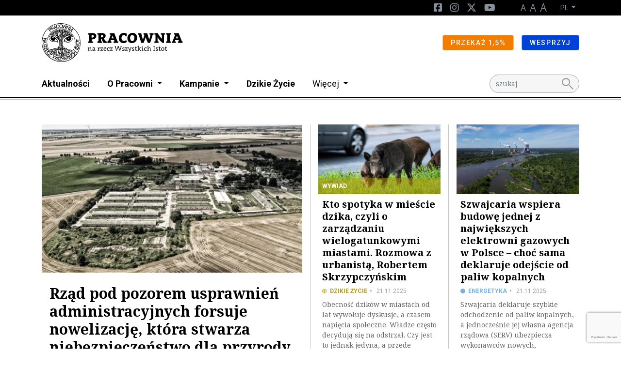

--- FILE ---
content_type: text/html; charset=UTF-8
request_url: https://pracownia.org.pl/?page=1&year=2005&month=7
body_size: 10389
content:
<!DOCTYPE html>
<html lang="pl">
<head><!-- Google tag (gtag.js) -->
<script async src="https://www.googletagmanager.com/gtag/js?id=G-V49L517H3J"></script>
<script>
  window.dataLayer = window.dataLayer || [];
  function gtag(){dataLayer.push(arguments);}
  gtag('js', new Date());

  gtag('config', 'G-F6PJY71JTM');
</script>
<!-- End Google tag (gtag.js) -->


    <meta charset="utf-8">
    <meta http-equiv="X-UA-Compatible" content="IE=edge">
    <meta name="viewport" content="width=device-width, initial-scale=1">
                <link rel="icon" type="image/png" href="/build/website/images/favicon.cc8888a5.png"/>
    
            
<title>Pracownia na rzecz Wszystkich Istot</title><meta name="description" content="Witryna Pracowni na rzecz Wszystkich Istot. Monitoring środowiska, interwencje, realizacja projektów ekologicznych i edukacyjnych. Działamy dla ochrony przyrody"><meta name="keywords" content="Ochrona przyrody w Polsce, ochrona środowiska, ochrona przyrody, ekologia, dzika przyroda"><meta name="robots" content="index,follow"><link rel="canonical" href="https://pracownia.org.pl/?month=7&amp;page=1&amp;year=2005">
                            <meta property="og:image"
                  content="https://pracownia.org.pl/uploads/media/1920x/17/13367-Fotolia_91470873_Subscription_Monthly_L.webp?v=1-0"/>
            
            <link rel="stylesheet"
              href="/css/pracownia.css"/>
        <link rel="stylesheet" href="/build/website/app.641e877c.css">
        <link rel="stylesheet"
              href="https://fonts.googleapis.com/css2?family=Material+Symbols+Outlined:opsz,wght,FILL,GRAD@48,400,0,0"/>
    <script>
    (function(i,s,o,g,r,a,m){i['GoogleAnalyticsObject']=r;i[r]=i[r]||function(){
                (i[r].q=i[r].q||[]).push(arguments)},i[r].l=1*new Date();a=s.createElement(o),
            m=s.getElementsByTagName(o)[0];a.async=1;a.src=g;m.parentNode.insertBefore(a,m)
    })(window,document,'script','//www.google-analytics.com/analytics.js','ga');

    ga('create', 'UA-15224361-1', 'auto');
    ga('set', 'anonymizeIp', true);
    ga('send', 'pageview');

</script>
</head>
<body class="theme--default"><script>
          !function(f,b,e,v,n,t,s)
          {if(f.fbq)return;n=f.fbq=function(){n.callMethod?
          n.callMethod.apply(n,arguments):n.queue.push(arguments)};
          if(!f._fbq)f._fbq=n;n.push=n;n.loaded=!0;n.version='2.0';
          n.queue=[];t=b.createElement(e);t.async=!0;
          t.src=v;s=b.getElementsByTagName(e)[0];
          s.parentNode.insertBefore(t,s)}(window, document,'script',
          'https://connect.facebook.net/en_US/fbevents.js');
          fbq('init', '1489371014704971');
          fbq('track', 'PageView');
        </script>
        <noscript><img height="1" width="1" style="display:none"
          src="https://www.facebook.com/tr?id=1489371014704971&ev=PageView&noscript=1"
        /></noscript><!-- Google Tag Manager (noscript) -->
<noscript><iframe src="//www.googletagmanager.com/ns.html?id=G-F6PJY71JTM"
height="0" width="0" style="display:none;visibility:hidden"></iframe></noscript>
<!-- End Google Tag Manager (noscript) -->

<header class="pb-2 menu__container">
                    <div class="d-block d-lg-none">
                                                <div class="menu__navbar--mobile"
                         style="background-color: #ffffff">
                        <div class="container">
                            <div class="row">
                                <div class="col d-flex justify-content-between align-items-center">
                                    <a href="/" class="menu__logo--mobile d-flex align-items-center my-3">
                                                                                                                                    <img class="img-fluid"
                                                     src="/media/2055/download/logo.svg?v=1"
                                                     alt="Logo"/>
                                                                                                                                                                    </a>
                                </div>
                            </div>
                        </div>
                    </div>
                                    </div>
        <nav class="menu">
            <div class="d-flex flex-column">
                                    <div class="order-lg-2 navbar menu__navbar--main navbar-expand-lg p-lg-0">
                        <div class="container">

                            <div class="col-12 col-lg-10">
                                <div class="navbar-collapse" id="navbarNavDarkDropdown">
                                    <ul class="navbar-nav menu-main">
                                                                                                                                    <li class="nav-item">
                                                    <a class="nav-link"
                                                       href="https://pracownia.org.pl/aktualnosci">Aktualności</a>
                                                </li>
                                                                                                                                                                                <li class="nav-item dropdown">
                                                    <a class="nav-link dropdown-toggle" href="#" id="d446390c-a52e-4bbd-a125-880c95ae1f85"
                                                       role="button" data-bs-toggle="dropdown" aria-expanded="false">
                                                        O Pracowni
                                                    </a>
                                                    <ul class="dropdown-menu"
                                                        aria-labelledby="d446390c-a52e-4bbd-a125-880c95ae1f85">
                                                                                                                    <li><a class="dropdown-item"
                                                                   href="https://pracownia.org.pl/o-pracowni/o-nas">O nas</a>
                                                            </li>
                                                                                                                                                                                <li><a class="dropdown-item"
                                                                   href="https://pracownia.org.pl/o-pracowni/rezultaty-naszych-dzialan">Rezultaty naszych działań</a>
                                                            </li>
                                                                                                                                                                                <li><a class="dropdown-item"
                                                                   href="https://pracownia.org.pl/o-pracowni/filozofia-glebokiej-ekologii">Filozofia głębokiej ekologii</a>
                                                            </li>
                                                                                                                                                                                <li><a class="dropdown-item"
                                                                   href="https://pracownia.org.pl/o-pracowni/informacje-publiczne/wladze-stowarzyszenia">Informacje publiczne</a>
                                                            </li>
                                                                                                                            <li><a class="dropdown-item"
                                                                       href="https://pracownia.org.pl/o-pracowni/informacje-publiczne/wladze-stowarzyszenia"><span
                                                                                class="ms-3">Władze Stowarzyszenia</span></a>
                                                                </li>
                                                                                                                                                                                            <li><a class="dropdown-item"
                                                                       href="https://pracownia.org.pl/o-pracowni/informacje-publiczne/statut"><span
                                                                                class="ms-3">Statut</span></a>
                                                                </li>
                                                                                                                                                                                            <li><a class="dropdown-item"
                                                                       href="https://pracownia.org.pl/o-pracowni/informacje-publiczne/sprawozdania-roczne"><span
                                                                                class="ms-3">Sprawozdania roczne</span></a>
                                                                </li>
                                                                                                                                                                                                                                        </ul>
                                                </li>
                                                                                                                                                                                <li class="nav-item dropdown">
                                                    <a class="nav-link dropdown-toggle" href="#" id="3ee0b610-0672-4609-a6f5-879a3806e730"
                                                       role="button" data-bs-toggle="dropdown" aria-expanded="false">
                                                        Kampanie
                                                    </a>
                                                    <ul class="dropdown-menu"
                                                        aria-labelledby="3ee0b610-0672-4609-a6f5-879a3806e730">
                                                                                                                    <li><a class="dropdown-item"
                                                                   href="https://pracownia.org.pl/co-robimy">Co robimy</a>
                                                            </li>
                                                                                                                                                                                <li><a class="dropdown-item"
                                                                   href="https://lasy.pracownia.org.pl">Ochrona lasów</a>
                                                            </li>
                                                                                                                                                                                <li><a class="dropdown-item"
                                                                   href="https://korytarze.pl">Ochrona korytarzy ekologicznych</a>
                                                            </li>
                                                                                                                                                                                <li><a class="dropdown-item"
                                                                   href="https://klimat.pracownia.org.pl/">Energetyka i klimat</a>
                                                            </li>
                                                                                                                                                                        </ul>
                                                </li>
                                                                                                                                                                                <li class="nav-item">
                                                    <a class="nav-link"
                                                       href="http://dzikiezycie.pl">Dzikie Życie</a>
                                                </li>
                                                                                                                                                                                                                <li class="nav-item dropdown">
                                                <a class="nav-link dropdown-toggle fw-normal" href="#"
                                                   id="navbarDarkDropdownMenuLink"
                                                   role="button" data-bs-toggle="dropdown" aria-expanded="false">
                                                    Więcej
                                                </a>
                                                <ul class="dropdown-menu"
                                                    aria-labelledby="navbarDarkDropdownMenuLink">
                                                                                                            <li>
                                                                                                                            <a class="dropdown-item"
                                                                   href="https://pracownia.org.pl/edukacja">Edukacja</a>
                                                                                                                    </li>
                                                                                                            <li>
                                                                                                                            <a class="dropdown-item"
                                                                   href="http://sklep.pracownia.org.pl">Sklep</a>
                                                                                                                    </li>
                                                                                                            <li>
                                                                                                                            <a class="dropdown-item"
                                                                   href="https://pracownia.org.pl/petycje">Petycje</a>
                                                                                                                    </li>
                                                                                                            <li>
                                                                                                                            <a class="dropdown-item"
                                                                   href="https://pracownia.org.pl/publikacje">Publikacje</a>
                                                                                                                    </li>
                                                                                                            <li>
                                                                                                                            <a class="dropdown-item"
                                                                   href="https://pracownia.org.pl/dolacz-do-nas">Dołącz</a>
                                                                                                                    </li>
                                                                                                            <li>
                                                                                                                            <a class="dropdown-item"
                                                                   href="https://pracownia.org.pl/galerie">Galerie</a>
                                                                                                                    </li>
                                                                                                            <li>
                                                                                                                            <a class="dropdown-item"
                                                                   href="https://darowizny.pracownia.org.pl/">Wesprzyj Pracownię</a>
                                                                                                                    </li>
                                                                                                            <li>
                                                                                                                            <a class="dropdown-item"
                                                                   href="https://pracownia.org.pl/kontakt">Kontakt</a>
                                                                                                                    </li>
                                                                                                            <li>
                                                                                                                            <a class="dropdown-item"
                                                                   href="https://pracownia.org.pl/lasy-sa-wspolne">Lasy są wspólne</a>
                                                                                                                    </li>
                                                                                                    </ul>
                                            </li>
                                                                            </ul>
                                </div>
                            </div>
                                                                                                <div class="col-12 col-lg-2">
                                        <form action="/search" method="GET"
                                              id="search">
                                            <input name="q" type="text" placeholder="szukaj" class="form-control"/>
                                            <button><span class="material-symbols-outlined">search</span></button>
                                        </form>
                                    </div>
                                                                                    </div>
                    </div>
                                                                                                <div class="order-lg-0 navbar menu__navbar--top navbar-expand-lg">
                            <div class="container">
                                <div class="d-none d-lg-block col-lg-6">
                                                                    </div>
                                <div class="col-12 col-lg-6">
                                    <div class="navbar-collapse" id="navbarNavDarkDropdown">
                                        <ul class="navbar-nav ms-lg-auto">
                                                                                                                                                                                            <li class="nav-item">
                                                        <a href="https://www.facebook.com/pracownia.na.rzecz.wszystkich.istot" class="nav-link--social">
                                                            <i class="fa-brands fa-square-facebook d-none d-lg-inline-block"></i><span
                                                                    class="d-lg-none d-inline"
                                                            >Facebook</span>
                                                        </a>
                                                    </li>
                                                                                                                                                                                                <li class="nav-item">
                                                        <a href="https://www.instagram.com/pracownia.bystra" class="nav-link--social">
                                                            <i class="fa-brands fa-instagram d-none d-lg-inline-block"></i><span
                                                                    class="d-lg-none d-inline"
                                                            >Instagram</span>
                                                        </a>
                                                    </li>
                                                                                                                                                                                                <li class="nav-item">
                                                        <a href="https://x.com/PracowniaBystra" class="nav-link--social">
                                                            <i class="fa-brands fa-x-twitter d-none d-lg-inline-block"></i><span
                                                                    class="d-lg-none d-inline"
                                                            >Twitter</span>
                                                        </a>
                                                    </li>
                                                                                                                                                                                                <li class="nav-item">
                                                        <a href="https://www.youtube.com/PracownianarzeczWszystkichIstotBystra" class="nav-link--social">
                                                            <i class="fa-brands fa-youtube d-none d-lg-inline-block"></i><span
                                                                    class="d-lg-none d-inline"
                                                            >YouTube</span>
                                                        </a>
                                                    </li>
                                                                                            
                                            <li class="nav-item nav-link--letters">
                                                <a href="#" class="d-none d-lg-inline-block" data-class="font-size-0">
                                                    <img src="/build/website/images/a1.9a50c6d4.png" alt="A"/>
                                                </a>
                                                <a href="#" class="d-none d-lg-inline-block" data-class="font-size-1">
                                                    <img src="/build/website/images/a2.c7159efc.png" alt="A"/>
                                                </a>
                                                <a href="#" class="d-none d-lg-inline-block" data-class="font-size-2">
                                                    <img src="/build/website/images/a3.696147e4.png" alt="A"/>
                                                </a>
                                            </li>
                                                                                            <li class="nav-item nav-item--select-lang dropdown">
                                                    <a class="nav-link dropdown-toggle" href="#"
                                                       id="navbarDarkDropdownMenuLink"
                                                       role="button" data-bs-toggle="dropdown" aria-expanded="false">
                                                        PL
                                                    </a>
                                                    <ul class="dropdown-menu dropdown-menu-dark"
                                                        aria-labelledby="navbarDarkDropdownMenuLink">
                                                                                                                    <li class="active">
                                                                <a class="dropdown-item" href="https://pracownia.org.pl/">
                                                                    <span class="d-none d-lg-inline">PL</span>
                                                                    <span class="d-inline d-lg-none">Język polski</span>
                                                                </a>
                                                            </li>
                                                                                                                    <li >
                                                                <a class="dropdown-item" href="https://pracownia.org.pl/">
                                                                    <span class="d-none d-lg-inline">EN</span>
                                                                    <span class="d-inline d-lg-none">English version</span>
                                                                </a>
                                                            </li>
                                                                                                            </ul>
                                                </li>
                                                                                    </ul>
                                    </div>
                                </div>
                            </div>
                        </div>
                                                                                                <div class="order-lg-1 navbar menu__navbar--brand"
                             style="background-color: #ffffff">
                            <div class="container">
                                <a href="/" class="menu__logo d-none d-lg-flex my-2 align-items-center">
                                                                                                                                <img class="img-fluid"
                                                     src="/media/2055/download/logo.svg?v=1"
                                                     alt="Logo"/>
                                                                                                                                
                                </a>
                                <div class="d-lg-flex flex-lg-row">
                                                                            <div>
                                            <a href="https://jeden-procent.pracownia.org.pl/"
                                               target="_blank"
                                               rel="nofollow"
                                               class="btn btn-sm btn-warning">
                                                                                                PRZEKAŻ 1,5%
                                            </a>
                                        </div>
                                                                            <div>
                                            <a href="https://darowizny.pracownia.org.pl/wspieram-pracownie"
                                               target="_blank"
                                               rel="nofollow"
                                               class="btn btn-sm btn-primary">
                                                                                                WESPRZYJ
                                            </a>
                                        </div>
                                                                    </div>
                            </div>
                        </div>
                                                </div>
        </nav>
                                    <div class="hamburger__container m-3 d-flex d-lg-none align-items-center">
                    <button id="hamburger" class="hamburger">
                        <span class="material-symbols-outlined">menu</span>
                        <span class="material-symbols-outlined">close</span>
                    </button>
                </div>
                        </header>

        


<main>

                <div class="container homepage--boxes mb-3 mt-lg-5 mb-lg-5">
    <div class="row">
        <div class="col-12 col-lg-6">
            <div class="box__container--big">
                <a class="box " href="https://pracownia.org.pl/aktualnosci/825-rzad-pod-pozorem-usprawnien-administracyjnych-forsuje-nowelizacje-ktora-stwarza-niebezpieczenstwo-dla-przyrody-ale-takze-dla-zdrowia-i-zycia-ludzi">
                    <div class="img__container">
            <img
        src="/uploads/media/605x345/01/14526-Ferma%20Trzody%20Chlewnej%20Sp%C3%B3%C5%82ki%20Polska%20Grupa%20Producent%C3%B3w%20Byd%C5%82a%20i%20Trzody%20w%20Krzykowie.%20Fot.%20Andrzej%20Skowron.webp?v=1-0"
        alt="Ferma Trzody Chlewnej Spółki Polska Grupa Producentów Bydła i Trzody w Krzykowie. Fot. Andrzej Skowron"
        class="img-fluid img " />
                    </div>
        <div class="box__body ">
        <h4 class="box__title">Rząd pod pozorem usprawnień administracyjnych forsuje nowelizację, która stwarza niebezpieczeństwo dla przyrody, ale także dla zdrowia i życia ludzi</h4>
        <div class="box__details">
                            <span class="box__category--pracownia">PRACOWNIA</span>
                        <span class="box__date">24.11.2025</span>
        </div>
                                                <div class="box__content">
                    Bez oceny wpływu na środowisko, opinii eksperckich i głosu obywateli – tak według rządowego projektu mają powstawać nowe inwestycje. Chodzi m.in. o przedsięwzięcia takie jak chlewnie czy fermy przemysłowe, których działalność może stanowić zagrożenie dla lokalnych społeczności oraz środowiska naturalnego....
                </div>
                                </div>
</a>
            </div>
        </div>
        <div class="col-12 col-lg-6">
            <div class="row">
                                    <div class="col-12 col-lg-6">
                    <div class="box__container">
                        <a class="box " href="https://dzikiezycie.pl/aktualnosci/607-kto-spotyka-w-miescie-dzika-czyli-o-zarzadzaniu-wielogatunkowymi-miastami">
                    <div class="img__container">
            <img
        src="/uploads/media/605x345/15/14490-dzik-miasto.webp?v=1-0"
        alt="dzik-miasto"
        class="img-fluid img " />
                            <div class="img__bar--articletypeinterview">Wywiad</div>
                    </div>
        <div class="box__body ">
        <h4 class="box__title">Kto spotyka w mieście dzika, czyli o zarządzaniu wielogatunkowymi miastami. Rozmowa z urbanistą, Robertem Skrzypczyńskim</h4>
        <div class="box__details">
                            <span class="box__category--dzikiezycie">DZIKIE ŻYCIE</span>
                        <span class="box__date">21.11.2025</span>
        </div>
                                                <div class="box__content">
                    Obecność dzików w miastach od lat wywołuje dyskusje, a czasem napięcia społeczne. Władze często decydują się na odstrzał. Czy jest to jednak jedyna, a przede wszystkim – efektywna...
                </div>
                                </div>
</a>
                    </div>
                </div>
                                    <div class="col-12 col-lg-6">
                    <div class="box__container">
                        <a class="box " href="https://klimat.pracownia.org.pl/aktualnosci/824-szwajcaria-wspiera-budowe-jednej-z-najwiekszych-elektrowni-gazowych-w-polsce-choc-sama-deklaruje-odejscie-od-paliw-kopalnych">
                    <div class="img__container">
            <img
        src="/uploads/media/605x345/21/14521-Elektrownia%20Kozienice%20nad%20Wis%C5%82%C4%85.webp?v=1-0"
        alt="Elektrownia Kozienice nad Wisłą"
        class="img-fluid img " />
                    </div>
        <div class="box__body ">
        <h4 class="box__title">Szwajcaria wspiera budowę jednej z największych elektrowni gazowych w Polsce – choć sama deklaruje odejście od paliw kopalnych</h4>
        <div class="box__details">
                            <span class="box__category--energetyka_pracownia_org_pl">ENERGETYKA</span>
                        <span class="box__date">21.11.2025</span>
        </div>
                                                <div class="box__content">
                    Szwajcaria deklaruje szybkie odchodzenie od paliw kopalnych, a jednocześnie jej własna agencja rządowa (SERV) ubezpiecza wykonawców nowych, wielkoskalowych projektów gazowych – w tym...
                </div>
                                </div>
</a>
                    </div>
                </div>
                            </div>
            <div class="row">
                                <div class="col-12">
                    <div class="box__container--horizontal">
                        <a class="box " href="https://dzikiezycie.pl/aktualnosci/606-zamow-prenumerate-dzikiego-zycia-i-wybierz-sobie-prezent">
                    <div class="img__container">
            <img
        src="/uploads/media/605x345/24/12674-DZ-prezent-2020-11-fb.webp?v=1-0"
        alt="DZ-prezent-2020-11-fb"
        class="img-fluid img " />
                    </div>
        <div class="box__body ">
        <h4 class="box__title">Zamów prenumeratę „Dzikiego Życia” i wybierz sobie prezent</h4>
        <div class="box__details">
                            <span class="box__category--dzikiezycie">DZIKIE ŻYCIE</span>
                        <span class="box__date">21.11.2025</span>
        </div>
                    </div>
</a>
                    </div>
                </div>
                                <div class="col-12">
                    <div class="box__container--horizontal">
                        <a class="box " href="https://pracownia.org.pl/aktualnosci/823-mysliwi-w-polityce-niewidzialna-siec-aktywisci-domagaja-sie-ujawnienia-czlonkostwa-w-pzl">
                    <div class="img__container">
            <img
        src="/uploads/media/605x345/20/14520-Hubertus%20w%20Sejmie.webp?v=1-0"
        alt="Hubertus w Sejmie"
        class="img-fluid img " />
                    </div>
        <div class="box__body ">
        <h4 class="box__title">Myśliwi w polityce: niewidzialna sieć? Aktywiści domagają się ujawnienia członkostwa w PZŁ</h4>
        <div class="box__details">
                            <span class="box__category--pracownia">PRACOWNIA</span>
                        <span class="box__date">20.11.2025</span>
        </div>
                    </div>
</a>
                    </div>
                </div>
                            </div>
        </div>
    </div>
</div>
            <div class="container my-3 my-lg-5">
    <div class="row">
        <div class="col-12 col-lg-6 mb-3 mb-lg-0">
                            <div class="report mb-4 mb-lg-0">
            <a class="group__title d-block" href="https://pracownia.org.pl/publikacje">
            Publikacje
            <span class="material-symbols-outlined">arrow_forward</span>
        </a>
                <div class="report__content">
            <div>
                                    <a href="https://pracownia.org.pl/publikacje/lasy-na-sprzedaz">
                    <img
        src="/uploads/media/310x/23/11898-ok%C5%82adka-lasy_na_sprzedaz_raport.webp?v=1-0"
        alt="lasy_na_sprzedaz_raport"
        class="img-fluid img img-shadow--grey" />
                    </a>
                            </div>
            <div class="d-lg-flex flex-column">
                <a class="h4"
                   href="https://pracownia.org.pl/publikacje/lasy-na-sprzedaz">Lasy na sprzedaż: jak Lasy Państwowe uwłaszczyły się na wspólnych lasach</a>
                <div class="hide-h3">
                    <p>Augustyn Mikos, Sylwia Szczutkowska, Radosław Ślusarczyk<br>Bystra 2023<br>16 stron, format A4</p>
                </div>
                <div class="mt-lg-auto">
                                            <a href="/media/12240/download/Lasy_na_sprzedaz_raport_marzec_2023.pdf?v=1"
                           class="btn btn-outline-primary btn-sm text-uppercase mt-2">POBIERZ PDF (8,5MB)</a>
                                    </div>
            </div>
        </div>
    </div>
                    </div>
        <div class="col-12 col-lg-6 mb-3 mb-lg-0">
                            <div class="box__donate            box__donate--gray mb-lg-1"
                                style="background-color: var(--color_gray);"
        >
            <img
        src="/uploads/media/600x250/17/13367-Fotolia_91470873_Subscription_Monthly_L.webp?v=1-0"
        alt="Fotolia_91470873_Subscription_Monthly_L"
        class="img-fluid img mt-lg-2 mb-lg-3" />
        <div>
        <h4 class="">Wilkom na ratunek</h4>
        <div class=""><p>Lobby myśliwych i hodowców naciska na Unię Europejską, by obniżyć ochronę wilków w Europie. Umożliwiłoby to zmianę statusu wilka w dyrektywie siedliskowej, a to już prosta droga do wprowadzenia odstrzałów redukcyjnych wilków. Będziesz głosem wilka i wesprzyesz nasze działania na poziomie krajowym i europejskim, by zatrzymać zabijanie tych ważnych ekosystemowo zwierząt?</p></div>
                                                        <form method="post"
              class="donate-form-widget"
              action="https://darowizny.pracownia.org.pl/wilkom-na-ratunek">
            <div>
                                                                <div class="me-4 mb-2">
                    <input type="radio" class="btn-check" name="amount" id="uq2420958121" value="2500"/>
                    <label class="btn btn-outline-primary" for="uq2420958121">25</label>
                </div>
                <div class="me-4 mb-2">
                    <input type="radio" class="btn-check" name="amount" id="uq2420958122" value="3000"/>
                    <label class="btn btn-outline-primary" for="uq2420958122">30</label>
                </div>
                <div class="me-4 mb-2">
                    <input type="radio" class="btn-check" name="amount" id="uq2420958123" value="5000"/>
                    <label class="btn btn-outline-primary" for="uq2420958123">50</label>
                </div>
                <div class="me-4 mb-2">
                    <input type="radio" class="btn-check" name="amount" id="uq2420958124" value="10000"/>
                    <label class="btn btn-outline-primary" for="uq2420958124">100</label>
                </div>
                <div class="me-4 mb-2">
                    <input type="radio" class="btn-check" name="amount" id="uq2420958125" value="0"/>
                    <label class="btn btn-outline-primary" for="uq2420958125">INNA KWOTA</label>
                </div>
            </div>
            <input type="hidden" name="prefill" value="1" />
            <button class="btn btn-primary my-3">PRZEKAZUJĘ DAROWIZNĘ</button>
        </form>
    </div>
</div>
                    </div>
    </div>
</div>
            <div class="box__container--dark mb-3 mb-lg-5"
                                >
    <div class="box container">
                        <div class="img__container ">
                                </div>

                        <div class="box__body">
            <h4 class="box__title "></h4>
            <p class="box__content "></p>
            <div class="box__buttons">
                            </div>
        </div>
        
            </div>
</div>
            <div class="container">
    <div class="row">
        <div class="col-12 mb-3 mb-lg-0">
                            <div class="my-3 my-lg-5  ">
    <div class="row">
        <div class="col">
            <div class="dzbox">
                <a class="dzbox__figure" href="https://dzikiezycie.pl/archiwum/2025/pazdziernik-2025">
                                                                    <img
        src="/uploads/media/392x560/23/14373-2025-10_okl-dz_1000.webp?v=1-0"
        alt="2025-10_okl-dz_1000"
        class="img-fluid img img-shadow" />
                                    </a>
                <div class="dzbox__body mt-3 mt-lg-0 me-lg-5 d-flex flex-column">
                    <h3>Najnowszy numer Dzikiego Życia: <strong
                                class="text-lowercase">Październik 2025</strong></h3>
                    <div class="d-none d-xl-block">
                        <p>a w nim między innymi:</p>
                        <ul class="list-unstyled">
                                                            <li><strong class="text-bold">Piękna planeta Trumpa</strong>
                                                                            - <span class="dz_author">                                        Grzegorz
                                            
                                            Bożek</span>                                                                    </li>
                                                            <li><strong class="text-bold">Skąd Bóg weźmie wodę?</strong>
                                                                            - <span class="dz_author">                                        Andrzej
                                            
                                            Jermaczek</span>                                                                    </li>
                                                            <li><strong class="text-bold">Woda to życie, prawo i pamięć – Europejska Inicjatywa Obywatelska na rzecz wodnej odporności i sprawiedliwości</strong>
                                                                            - <span class="dz_author">                                        Kuba
                                            
                                            Gogolewski</span>                                                                    </li>
                                                            <li><strong class="text-bold">Kiedy rzeka przekracza granice. Wnioski po powodzi z jesieni 2024 roku</strong>
                                                                            - <span class="dz_author">                                        Rafał 
                                            
                                            Rykowski</span>                                                                    </li>
                                                    </ul>
                    </div>
                    <div class="buttons mt-2 mt-lg-auto">
                        <a class="btn btn-outline-dzikiezycie text-uppercase me-3" href="https://dzikiezycie.pl/archiwum/2025/pazdziernik-2025">Spis treści</a>
                                                    <a class="btn btn-dzikiezycie text-uppercase" href="http://sklep.pracownia.org.pl/miesiecznik-dzikie-zycie-papier/2025/2025-pazdziernik">Kup numer</a>
                                            </div>
                </div>
            </div>
        </div>
    </div>
</div>
                    </div>
    </div>
</div>
            <div class="container">
    <div class="row">
        <div class="col-12 mb-3 mb-lg-0">
                            <div class=" my-3 my-lg-5">
            <div class="row">
            <div class="col-12">
                <a class="group__title d-block" href="https://pracownia.org.pl/o-pracowni/o-nas">
                    O Pracowni
                    <span class="material-symbols-outlined">arrow_forward</span>
                </a>
            </div>
        </div>
        <div class="row campaigns">
                    <div class="col-12 col-lg-3 mb-2 my-lg-3">
                <a class="campaign d-flex flex-lg-column p-1 p-lg-3 h-100" href="https://pracownia.org.pl/publikacje">
                                            <img
        src="/uploads/media/400x255/01/8326-IMG_20230308_110349.webp?v=1-0"
        alt="IMG_20230308_110349"
        class="img-fluid img " />
                                        <div class="ms-3 my-2">
                        <h4 class="my-1">Publikacje</h4>
                        <div class="d-none d-lg-block">
                            <p>Wydaliśmy dotąd wiele publikacji dotyczących ochrony przyrody. Sprawdź, co możesz znaleźć w naszej bibliotece.&nbsp;</p>
                        </div>
                    </div>
                </a>
            </div>
                    <div class="col-12 col-lg-3 mb-2 my-lg-3">
                <a class="campaign d-flex flex-lg-column p-1 p-lg-3 h-100" href="https://pracownia.org.pl/edukacja/stacja-edukacji-ekologicznej">
                                            <img
        src="/uploads/media/400x255/00/8275-DSC_0012.webp?v=1-0"
        alt="DSC_0012"
        class="img-fluid img " />
                                        <div class="ms-3 my-2">
                        <h4 class="my-1">Stacja Edukacji Ekologicznej</h4>
                        <div class="d-none d-lg-block">
                            <p>W Beskidzie Śląskim w Bystrej prowadzimy ośrodek edukacyjny. Tu odbywają się warsztaty oraz mieści się redakcja Miesięcznika Dzikie Życie.</p>
                        </div>
                    </div>
                </a>
            </div>
                    <div class="col-12 col-lg-3 mb-2 my-lg-3">
                <a class="campaign d-flex flex-lg-column p-1 p-lg-3 h-100" href="https://pracownia.org.pl/o-pracowni/filozofia-glebokiej-ekologii">
                                            <img
        src="/uploads/media/400x255/01/8276-1grzyb-1359.webp?v=1-0"
        alt="1grzyb-1359"
        class="img-fluid img " />
                                        <div class="ms-3 my-2">
                        <h4 class="my-1">Głęboka ekologia</h4>
                        <div class="d-none d-lg-block">
                            <p>Filozofia głębokiej ekologii to fundament i inspiracja naszych działań dla przyrody. Kliknij w obrazek, jeśli chcesz dowiedzieć się więcej na temat tego nurtu myślenia.</p>
                        </div>
                    </div>
                </a>
            </div>
                    <div class="col-12 col-lg-3 mb-2 my-lg-3">
                <a class="campaign d-flex flex-lg-column p-1 p-lg-3 h-100" href="https://pracownia.org.pl/o-pracowni/rezultaty-naszych-dzialan">
                                            <img
        src="/uploads/media/400x255/02/8277-Fotolia_52405094_Subscription_Monthly_M.webp?v=1-0"
        alt="Fotolia_52405094_Subscription_Monthly_M"
        class="img-fluid img " />
                                        <div class="ms-3 my-2">
                        <h4 class="my-1">Walczymy i zwyciężamy</h4>
                        <div class="d-none d-lg-block">
                            <p>Poznaj rezultaty naszych działań. Co osiągnęliśmy dla dobra przyrody.</p>
                        </div>
                    </div>
                </a>
            </div>
            </div>
</div>
                            <div class=" my-3 my-lg-5">
    <div class="row">
        <div class="col-12">
                            <a class="group__title d-block" href="/galerie">
                    Galerie
                    <span class="material-symbols-outlined">arrow_forward</span>
                </a>
                    </div>
    </div>
    <div class="row divided">
                    <div class="col-12 col-lg-3">
                <div class="box__container h-100">
                    <a class="box h-100" href="https://pracownia.org.pl/galerie/stop-wszechwladzy-mysliwych-2018">
                    <div class="img__container">
            <img
        src="/uploads/media/605x345/02/6477-stop-wszechwladzy-mysliwych-2018-part-1519660123307.webp?v=1-0"
        alt=""
        class="img-fluid img " />
                    </div>
        <div class="box__body pt-1 ps-3 pe-3 p-lg-2">
        <h4 class="box__title">Stop wszechwładzy myśliwych</h4>
        <div class="box__details">
                            <span class="box__category--pracownia">PRACOWNIA</span>
                        <span class="box__date">26.02.2018</span>
        </div>
                            <div class="box__gallery__count">
                <span>
                    <span>
                        <span><abbr>13</abbr></span>
                    </span>
                </span>
            </div>
            </div>
</a>
                </div>
            </div>
                    <div class="col-12 col-lg-3">
                <div class="box__container h-100">
                    <a class="box h-100" href="https://pracownia.org.pl/galerie/nie-dla-rzeczpospolitej-mysliwskiej-przed-siedziba-pis-2017">
                    <div class="img__container">
            <img
        src="/uploads/media/605x345/09/6134-rp-mysliwska-p1150581-karolina-jamska.webp?v=1-0"
        alt="Przed siedzibą PiS. Uwaga polowanie! #pomyliemzdzikiem Fot. Karolina Jamska"
        class="img-fluid img " />
                    </div>
        <div class="box__body pt-1 ps-3 pe-3 p-lg-2">
        <h4 class="box__title">Nie dla Rzeczpospolitej Myśliwskiej przed siedzibą PiS</h4>
        <div class="box__details">
                            <span class="box__category--pracownia">PRACOWNIA</span>
                        <span class="box__date">11.01.2017</span>
        </div>
                            <div class="box__gallery__count">
                <span>
                    <span>
                        <span><abbr>16</abbr></span>
                    </span>
                </span>
            </div>
            </div>
</a>
                </div>
            </div>
                    <div class="col-12 col-lg-3">
                <div class="box__container h-100">
                    <a class="box h-100" href="https://pracownia.org.pl/galerie/beskid-maly-monitoring-duzych-drapieznikow-styczen-2020">
                    <div class="img__container">
            <img
        src="/uploads/media/605x345/04/6554-beskid-maly-monitoring-2020-01-01.webp?v=1-0"
        alt="beskid-maly-monitoring-2020-01-01.jpg"
        class="img-fluid img " />
                    </div>
        <div class="box__body pt-1 ps-3 pe-3 p-lg-2">
        <h4 class="box__title">Beskid Mały – monitoring dużych drapieżników, styczeń 2020</h4>
        <div class="box__details">
                            <span class="box__category--pracownia">PRACOWNIA</span>
                        <span class="box__date">22.01.2020</span>
        </div>
                            <div class="box__gallery__count">
                <span>
                    <span>
                        <span><abbr>20</abbr></span>
                    </span>
                </span>
            </div>
            </div>
</a>
                </div>
            </div>
                    <div class="col-12 col-lg-3">
                <div class="box__container h-100">
                    <a class="box h-100" href="https://lasy.pracownia.org.pl/lesne-galerie/nie-dla-muru-w-puszczy-bialowieskiej-2022">
                    <div class="img__container">
            <img
        src="/uploads/media/605x345/17/6642-puszcza-nie-dla-muru-2022-radoslaw-slusarczyk.webp?v=1-0"
        alt="puszcza-nie-dla-muru-2022-radoslaw-slusarczyk.jpg"
        class="img-fluid img " />
                    </div>
        <div class="box__body pt-1 ps-3 pe-3 p-lg-2">
        <h4 class="box__title">NIE dla muru w Puszczy Białowieskiej, 2022</h4>
        <div class="box__details">
                            <span class="box__category--lasy_pracownia_org_pl">OCHRONA LASÓW</span>
                        <span class="box__date">08.02.2022</span>
        </div>
                            <div class="box__gallery__count">
                <span>
                    <span>
                        <span><abbr>6</abbr></span>
                    </span>
                </span>
            </div>
            </div>
</a>
                </div>
            </div>
            </div>
</div>
                    </div>
    </div>
</div>
    
</main>


<footer>
                                                                                                                        <div class="container">
                                    <div class="newsletter"
        >
    <div class="d-flex flex-column flex-lg-row align-items-lg-center justify-content-lg-between">
        <div class="contents ">
            <h4>Zapisz się na newsletter Pracowni na rzecz Wszystkich Istot</h4>
            <div><p>Zapisując się do newslettera zgadzasz się na naszą <a data-provider="page" target="_self" title="Politykę prywatności" href="https://pracownia.org.pl/polityka-prywatnosci">Politykę prywatności</a></p></div>
        </div>
        <div class="form">
                        <form name="newsletter" method="post" action="/api/newsletter" novalidate="novalidate" class="needs-validation ajax">
                            <div id="newsletter"><div class="mb-3"><label for="newsletter_name" class="form-label required">Name</label><input type="text" id="newsletter_name" name="newsletter[name]" required="required" label="" placeholder="Imię" class="form-control" />        </div><div class="mb-3"><label for="newsletter_email" class="form-label required">Email</label><input type="email" id="newsletter_email" name="newsletter[email]" required="required" label="" placeholder="adres e-mail" class="form-control" />        </div><input type="hidden" id="newsletter_newsletterGroup" name="newsletter[newsletterGroup]" value="newsletter-pracownia" /><input type="hidden" id="newsletter_newsletterGroupSource" name="newsletter[newsletterGroupSource]" value="newsletter-pracownia" /><input type="hidden" id="newsletter_campaignId" name="newsletter[campaignId]" value="VCZsu" /><input type="hidden" id="newsletter_captcha" name="newsletter[captcha]" data-type="captcha" /><div class="mb-3"><button type="submit" id="newsletter_save" name="newsletter[save]" class="btn-primary btn">ZAPISZ</button></div></div>
                        </form>
        </div>
    </div>
</div>
                                    <div class="row">
    <div class="col-12 col-lg-8 offset-lg-2">
        <blockquote class="text-center">
            <p style="text-align:center;"><i>Kultura odcinająca się od dzikiego życia w otaczającej nas przyrodzie, a także odcinająca się od dzikiego życia, które jest w nas samych, skazana jest różne niszczące zjawiska, prowadzące prawdopodobnie aż do jej zniszczenia</i></p>
                        <p class="text-uppercase">~ GARY SNYDER</p>
                    </blockquote>
    </div>
</div>
                                    <div class="row divided">
            <div class="col-6 col-lg-3 col-xxl-2">
            <div class="menu">
                <h6>O Pracowni</h6>
                <nav>
                    <ul>
                                                    <li><a href="https://pracownia.org.pl/">Strona główna</a></li>
                                                    <li><a href="https://pracownia.org.pl/o-pracowni/filozofia-glebokiej-ekologii">Głęboka ekologia</a></li>
                                                    <li><a href="https://pracownia.org.pl/o-pracowni/informacje-publiczne/wladze-stowarzyszenia">Informacje publiczne</a></li>
                                                    <li><a href="https://pracownia.org.pl/kontakt">Kontakt</a></li>
                                            </ul>
                </nav>
            </div>
        </div>
            <div class="col-6 col-lg-3 col-xxl-2">
            <div class="menu">
                <h6>Kampanie</h6>
                <nav>
                    <ul>
                                                    <li><a href="https://lasy.pracownia.org.pl/">Lasy</a></li>
                                                    <li><a href="https://korytarze.pl/">Korytarze ekologiczne</a></li>
                                                    <li><a href="https://klimat.pracownia.org.pl/">Energetyka i klimat</a></li>
                                            </ul>
                </nav>
            </div>
        </div>
            <div class="col-6 col-lg-3 col-xxl-2">
            <div class="menu">
                <h6>Więcej</h6>
                <nav>
                    <ul>
                                                    <li><a href="https://dzikiezycie.pl/">Dzikie Życie</a></li>
                                                    <li><a href="https://pracownia.org.pl/publikacje">Publikacje</a></li>
                                                    <li><a href="https://sklep.pracownia.org.pl">Sklep</a></li>
                                                    <li><a href="https://pracownia.org.pl/edukacja">Edukacja</a></li>
                                            </ul>
                </nav>
            </div>
        </div>
            <div class="col-6 col-lg-3 col-xxl-2">
            <div class="menu">
                <h6>Dla mediów</h6>
                <nav>
                    <ul>
                                                    <li><a href="https://pracownia.org.pl/zasady-udostepniania">Zasady udostępniania</a></li>
                                                    <li><a href="https://pracownia.org.pl/polityka-prywatnosci">Polityka prywatności</a></li>
                                            </ul>
                </nav>
            </div>
        </div>
            <div class="col-6 col-lg-3 col-xxl-2 d-none d-xxl-flex">
            <div class="menu">
                <h6>Działaj</h6>
                <nav>
                    <ul>
                                                    <li><a href="https://darowizny.pracownia.org.pl/wspieram-pracownie">Wesprzyj nas</a></li>
                                                    <li><a href="https://jeden-procent.pracownia.org.pl/">Przekaż 1,5%</a></li>
                                                    <li><a href="https://pracownia.org.pl/dolacz-do-nas">Dołącz do nas</a></li>
                                            </ul>
                </nav>
            </div>
        </div>
            <div class="col-6 col-lg-3 col-xxl-2 d-none d-xxl-flex">
            <div class="menu">
                <h6>Śledź nas</h6>
                <nav>
                    <ul>
                                                    <li><a href="https://www.facebook.com/pracownia.na.rzecz.wszystkich.istot">Facebook</a></li>
                                                    <li><a href="https://www.instagram.com/pracownia.bystra">Instagram</a></li>
                                                    <li><a href="https://x.com/PracowniaBystra">X</a></li>
                                                    <li><a href="https://youtube.com/PracownianarzeczWszystkichIstotBystra">Youtube</a></li>
                                            </ul>
                </nav>
            </div>
        </div>
    </div>
                                    <div class="row">
            <div class="col-12 col-lg-6 col-xl-3">
                            <div>
                    <h6 class="mb-lg-3">Stowarzyszenie Pracownia na rzecz Wszystkich Istot</h6>
                    <p>
                        ul. Jasna 17, 43-360 Bystra, Polska<br />
(pon-pt, godz. 9:00-17:00)<br />
<br />
tel. 501 285 417<br />
<a href="/cdn-cgi/l/email-protection" class="__cf_email__" data-cfemail="8ceee5f9fee3ccfcfeedefe3fbe2e5eda2e3feeba2fce0">[email&#160;protected]</a><br />
<br />
NIP 547-15-17-679<br />
KRS 0000120960
                    </p>
                </div>
                    </div>
            <div class="col-12 col-lg-6 col-xl-3">
                            <div>
                    <h6 class="mb-lg-3">Konto bankowe Pracowni</h6>
                    <p>
                        Bank Spółdzielczy Bystra<br />
ul. Zdrojowa 3, 43-360 Bystra, Polska<br />
<br />
Konto: 15 8133 0003 0001 0429 2000 0001 <br />
IBAN: PL15 8133 0003 0001 0429 2000 0001
                    </p>
                </div>
                    </div>
            <div class="col-12 col-lg-6 col-xl-3">
                            <div>
                    <h6 class="mb-lg-3">Wpłaty z zagranicy</h6>
                    <p>
                        Alior Bank<br />
pl. Wolności 9, 43-300 Bielsko-Biała, Polska<br />
<br />
Konto: PL60 2490 1057 0000 9902 1167 2340<br />
SWIFT: ALBPPLPW
                    </p>
                </div>
                    </div>
            <div class="col-12 col-lg-6 col-xl-3">
                            <div class="krs">
                    <p style="text-align:center;">Jesteśmy organizacją pożytku publicznego</p><p style="text-align:center;"><strong>KRS 0000120960</strong></p>
                </div>
                    </div>
    </div>
                                    <div class="row">
    <div class="col-12 col-lg-8 offset-lg-2">
        <blockquote class="text-center">
            <p style="text-align:center;">Sfinansowano z dotacji programu Aktywni Obywatele – Fundusz Krajowy finansowanego przez Islandię, Liechtenstein i Norwegię w ramach Funduszy EOG</p><figure class="image"><img src="/uploads/media/310x/01/12226-Active-citizens-fund%404x.png?v=1-0&amp;inline=1"></figure>
                    </blockquote>
    </div>
</div>
                                    <div class="row">
    <div class="col-12">
        <p>© 2023-2025, Stowarzyszenie Pracownia na rzecz Wszystkich Istot</p>
    </div>
</div>
                            </div>
            </footer>

<button type="button" id="btnScrollTop"
        class="btn btn-main position-fixed"><i class="fa fa-2x fa-chevron-up"></i></button>

    <script data-cfasync="false" src="/cdn-cgi/scripts/5c5dd728/cloudflare-static/email-decode.min.js"></script><script src="/build/website/runtime.69fc4da2.js" defer></script><script src="/build/website/503.10dd1dd5.js" defer></script><script src="/build/website/app.f74006d7.js" defer></script>
<script defer src="https://static.cloudflareinsights.com/beacon.min.js/vcd15cbe7772f49c399c6a5babf22c1241717689176015" integrity="sha512-ZpsOmlRQV6y907TI0dKBHq9Md29nnaEIPlkf84rnaERnq6zvWvPUqr2ft8M1aS28oN72PdrCzSjY4U6VaAw1EQ==" data-cf-beacon='{"version":"2024.11.0","token":"941ff047ce8143c98e74404bb93cdc55","r":1,"server_timing":{"name":{"cfCacheStatus":true,"cfEdge":true,"cfExtPri":true,"cfL4":true,"cfOrigin":true,"cfSpeedBrain":true},"location_startswith":null}}' crossorigin="anonymous"></script>
</body>
</html>


--- FILE ---
content_type: text/html; charset=utf-8
request_url: https://www.google.com/recaptcha/api2/anchor?ar=1&k=6LeymLwUAAAAACbnCedyjbBbUCwfS-kGJ06jRRzT&co=aHR0cHM6Ly9wcmFjb3duaWEub3JnLnBsOjQ0Mw..&hl=pl&v=TkacYOdEJbdB_JjX802TMer9&size=invisible&anchor-ms=20000&execute-ms=15000&cb=vtamx146fjqe
body_size: 45891
content:
<!DOCTYPE HTML><html dir="ltr" lang="pl"><head><meta http-equiv="Content-Type" content="text/html; charset=UTF-8">
<meta http-equiv="X-UA-Compatible" content="IE=edge">
<title>reCAPTCHA</title>
<style type="text/css">
/* cyrillic-ext */
@font-face {
  font-family: 'Roboto';
  font-style: normal;
  font-weight: 400;
  src: url(//fonts.gstatic.com/s/roboto/v18/KFOmCnqEu92Fr1Mu72xKKTU1Kvnz.woff2) format('woff2');
  unicode-range: U+0460-052F, U+1C80-1C8A, U+20B4, U+2DE0-2DFF, U+A640-A69F, U+FE2E-FE2F;
}
/* cyrillic */
@font-face {
  font-family: 'Roboto';
  font-style: normal;
  font-weight: 400;
  src: url(//fonts.gstatic.com/s/roboto/v18/KFOmCnqEu92Fr1Mu5mxKKTU1Kvnz.woff2) format('woff2');
  unicode-range: U+0301, U+0400-045F, U+0490-0491, U+04B0-04B1, U+2116;
}
/* greek-ext */
@font-face {
  font-family: 'Roboto';
  font-style: normal;
  font-weight: 400;
  src: url(//fonts.gstatic.com/s/roboto/v18/KFOmCnqEu92Fr1Mu7mxKKTU1Kvnz.woff2) format('woff2');
  unicode-range: U+1F00-1FFF;
}
/* greek */
@font-face {
  font-family: 'Roboto';
  font-style: normal;
  font-weight: 400;
  src: url(//fonts.gstatic.com/s/roboto/v18/KFOmCnqEu92Fr1Mu4WxKKTU1Kvnz.woff2) format('woff2');
  unicode-range: U+0370-0377, U+037A-037F, U+0384-038A, U+038C, U+038E-03A1, U+03A3-03FF;
}
/* vietnamese */
@font-face {
  font-family: 'Roboto';
  font-style: normal;
  font-weight: 400;
  src: url(//fonts.gstatic.com/s/roboto/v18/KFOmCnqEu92Fr1Mu7WxKKTU1Kvnz.woff2) format('woff2');
  unicode-range: U+0102-0103, U+0110-0111, U+0128-0129, U+0168-0169, U+01A0-01A1, U+01AF-01B0, U+0300-0301, U+0303-0304, U+0308-0309, U+0323, U+0329, U+1EA0-1EF9, U+20AB;
}
/* latin-ext */
@font-face {
  font-family: 'Roboto';
  font-style: normal;
  font-weight: 400;
  src: url(//fonts.gstatic.com/s/roboto/v18/KFOmCnqEu92Fr1Mu7GxKKTU1Kvnz.woff2) format('woff2');
  unicode-range: U+0100-02BA, U+02BD-02C5, U+02C7-02CC, U+02CE-02D7, U+02DD-02FF, U+0304, U+0308, U+0329, U+1D00-1DBF, U+1E00-1E9F, U+1EF2-1EFF, U+2020, U+20A0-20AB, U+20AD-20C0, U+2113, U+2C60-2C7F, U+A720-A7FF;
}
/* latin */
@font-face {
  font-family: 'Roboto';
  font-style: normal;
  font-weight: 400;
  src: url(//fonts.gstatic.com/s/roboto/v18/KFOmCnqEu92Fr1Mu4mxKKTU1Kg.woff2) format('woff2');
  unicode-range: U+0000-00FF, U+0131, U+0152-0153, U+02BB-02BC, U+02C6, U+02DA, U+02DC, U+0304, U+0308, U+0329, U+2000-206F, U+20AC, U+2122, U+2191, U+2193, U+2212, U+2215, U+FEFF, U+FFFD;
}
/* cyrillic-ext */
@font-face {
  font-family: 'Roboto';
  font-style: normal;
  font-weight: 500;
  src: url(//fonts.gstatic.com/s/roboto/v18/KFOlCnqEu92Fr1MmEU9fCRc4AMP6lbBP.woff2) format('woff2');
  unicode-range: U+0460-052F, U+1C80-1C8A, U+20B4, U+2DE0-2DFF, U+A640-A69F, U+FE2E-FE2F;
}
/* cyrillic */
@font-face {
  font-family: 'Roboto';
  font-style: normal;
  font-weight: 500;
  src: url(//fonts.gstatic.com/s/roboto/v18/KFOlCnqEu92Fr1MmEU9fABc4AMP6lbBP.woff2) format('woff2');
  unicode-range: U+0301, U+0400-045F, U+0490-0491, U+04B0-04B1, U+2116;
}
/* greek-ext */
@font-face {
  font-family: 'Roboto';
  font-style: normal;
  font-weight: 500;
  src: url(//fonts.gstatic.com/s/roboto/v18/KFOlCnqEu92Fr1MmEU9fCBc4AMP6lbBP.woff2) format('woff2');
  unicode-range: U+1F00-1FFF;
}
/* greek */
@font-face {
  font-family: 'Roboto';
  font-style: normal;
  font-weight: 500;
  src: url(//fonts.gstatic.com/s/roboto/v18/KFOlCnqEu92Fr1MmEU9fBxc4AMP6lbBP.woff2) format('woff2');
  unicode-range: U+0370-0377, U+037A-037F, U+0384-038A, U+038C, U+038E-03A1, U+03A3-03FF;
}
/* vietnamese */
@font-face {
  font-family: 'Roboto';
  font-style: normal;
  font-weight: 500;
  src: url(//fonts.gstatic.com/s/roboto/v18/KFOlCnqEu92Fr1MmEU9fCxc4AMP6lbBP.woff2) format('woff2');
  unicode-range: U+0102-0103, U+0110-0111, U+0128-0129, U+0168-0169, U+01A0-01A1, U+01AF-01B0, U+0300-0301, U+0303-0304, U+0308-0309, U+0323, U+0329, U+1EA0-1EF9, U+20AB;
}
/* latin-ext */
@font-face {
  font-family: 'Roboto';
  font-style: normal;
  font-weight: 500;
  src: url(//fonts.gstatic.com/s/roboto/v18/KFOlCnqEu92Fr1MmEU9fChc4AMP6lbBP.woff2) format('woff2');
  unicode-range: U+0100-02BA, U+02BD-02C5, U+02C7-02CC, U+02CE-02D7, U+02DD-02FF, U+0304, U+0308, U+0329, U+1D00-1DBF, U+1E00-1E9F, U+1EF2-1EFF, U+2020, U+20A0-20AB, U+20AD-20C0, U+2113, U+2C60-2C7F, U+A720-A7FF;
}
/* latin */
@font-face {
  font-family: 'Roboto';
  font-style: normal;
  font-weight: 500;
  src: url(//fonts.gstatic.com/s/roboto/v18/KFOlCnqEu92Fr1MmEU9fBBc4AMP6lQ.woff2) format('woff2');
  unicode-range: U+0000-00FF, U+0131, U+0152-0153, U+02BB-02BC, U+02C6, U+02DA, U+02DC, U+0304, U+0308, U+0329, U+2000-206F, U+20AC, U+2122, U+2191, U+2193, U+2212, U+2215, U+FEFF, U+FFFD;
}
/* cyrillic-ext */
@font-face {
  font-family: 'Roboto';
  font-style: normal;
  font-weight: 900;
  src: url(//fonts.gstatic.com/s/roboto/v18/KFOlCnqEu92Fr1MmYUtfCRc4AMP6lbBP.woff2) format('woff2');
  unicode-range: U+0460-052F, U+1C80-1C8A, U+20B4, U+2DE0-2DFF, U+A640-A69F, U+FE2E-FE2F;
}
/* cyrillic */
@font-face {
  font-family: 'Roboto';
  font-style: normal;
  font-weight: 900;
  src: url(//fonts.gstatic.com/s/roboto/v18/KFOlCnqEu92Fr1MmYUtfABc4AMP6lbBP.woff2) format('woff2');
  unicode-range: U+0301, U+0400-045F, U+0490-0491, U+04B0-04B1, U+2116;
}
/* greek-ext */
@font-face {
  font-family: 'Roboto';
  font-style: normal;
  font-weight: 900;
  src: url(//fonts.gstatic.com/s/roboto/v18/KFOlCnqEu92Fr1MmYUtfCBc4AMP6lbBP.woff2) format('woff2');
  unicode-range: U+1F00-1FFF;
}
/* greek */
@font-face {
  font-family: 'Roboto';
  font-style: normal;
  font-weight: 900;
  src: url(//fonts.gstatic.com/s/roboto/v18/KFOlCnqEu92Fr1MmYUtfBxc4AMP6lbBP.woff2) format('woff2');
  unicode-range: U+0370-0377, U+037A-037F, U+0384-038A, U+038C, U+038E-03A1, U+03A3-03FF;
}
/* vietnamese */
@font-face {
  font-family: 'Roboto';
  font-style: normal;
  font-weight: 900;
  src: url(//fonts.gstatic.com/s/roboto/v18/KFOlCnqEu92Fr1MmYUtfCxc4AMP6lbBP.woff2) format('woff2');
  unicode-range: U+0102-0103, U+0110-0111, U+0128-0129, U+0168-0169, U+01A0-01A1, U+01AF-01B0, U+0300-0301, U+0303-0304, U+0308-0309, U+0323, U+0329, U+1EA0-1EF9, U+20AB;
}
/* latin-ext */
@font-face {
  font-family: 'Roboto';
  font-style: normal;
  font-weight: 900;
  src: url(//fonts.gstatic.com/s/roboto/v18/KFOlCnqEu92Fr1MmYUtfChc4AMP6lbBP.woff2) format('woff2');
  unicode-range: U+0100-02BA, U+02BD-02C5, U+02C7-02CC, U+02CE-02D7, U+02DD-02FF, U+0304, U+0308, U+0329, U+1D00-1DBF, U+1E00-1E9F, U+1EF2-1EFF, U+2020, U+20A0-20AB, U+20AD-20C0, U+2113, U+2C60-2C7F, U+A720-A7FF;
}
/* latin */
@font-face {
  font-family: 'Roboto';
  font-style: normal;
  font-weight: 900;
  src: url(//fonts.gstatic.com/s/roboto/v18/KFOlCnqEu92Fr1MmYUtfBBc4AMP6lQ.woff2) format('woff2');
  unicode-range: U+0000-00FF, U+0131, U+0152-0153, U+02BB-02BC, U+02C6, U+02DA, U+02DC, U+0304, U+0308, U+0329, U+2000-206F, U+20AC, U+2122, U+2191, U+2193, U+2212, U+2215, U+FEFF, U+FFFD;
}

</style>
<link rel="stylesheet" type="text/css" href="https://www.gstatic.com/recaptcha/releases/TkacYOdEJbdB_JjX802TMer9/styles__ltr.css">
<script nonce="ak7IuwS4osc5_pH1w12DbA" type="text/javascript">window['__recaptcha_api'] = 'https://www.google.com/recaptcha/api2/';</script>
<script type="text/javascript" src="https://www.gstatic.com/recaptcha/releases/TkacYOdEJbdB_JjX802TMer9/recaptcha__pl.js" nonce="ak7IuwS4osc5_pH1w12DbA">
      
    </script></head>
<body><div id="rc-anchor-alert" class="rc-anchor-alert"></div>
<input type="hidden" id="recaptcha-token" value="[base64]">
<script type="text/javascript" nonce="ak7IuwS4osc5_pH1w12DbA">
      recaptcha.anchor.Main.init("[\x22ainput\x22,[\x22bgdata\x22,\x22\x22,\[base64]/MjU1OmY/[base64]/[base64]/[base64]/[base64]/bmV3IGdbUF0oelswXSk6ST09Mj9uZXcgZ1tQXSh6WzBdLHpbMV0pOkk9PTM/bmV3IGdbUF0oelswXSx6WzFdLHpbMl0pOkk9PTQ/[base64]/[base64]/[base64]/[base64]/[base64]/[base64]/[base64]\\u003d\x22,\[base64]\x22,\x22wr3Cl8KTDMKMw6HCmB/DicOuZ8OZTXcOHi4KJMKRwr3CghwJw53CvEnCoAHCuBt/wrTDhcKCw6dICGstw67CrkHDnMK8HFw+w6FEf8KRw4gmwrJxw6vDrlHDgHR2w4UzwrMDw5XDj8OEwq/Dl8KOw5c3KcKCw57Ciz7DisOybUPCtUHCj8O9ESPCucK5akPCksOtwp0OMDoWwpbDuHA7YMOHScOSwqfCryPCmcK0c8Oywp/DlQlnCSvCmRvDqMK7wo1CwqjCr8OAwqLDvwTDssKcw5TCij43wq3ChRvDk8KHCwkNCSnDgcOMdgfDmsKTwrcRw5nCjkovw5Rsw67CoQ/CosO2w5nCvMOVEMO0P8OzJMOkNcKFw4twcsOvw4rDuH97X8OKIcKdaMO1DcOTDSDCjsKmwrEddAbCgRjDhcORw4PCsxMTwq1cwpfDmhbCuXhGwrTDsMKgw5TDhGNXw69bNMKWbMOXwrhxYsKIEmkpw4/[base64]/w6xlw6LCvwUqWsKiJcKlw5TCs8KGwq3Dt8KQQ8Kzw5jDuAxmwpY4wrB5UEnDlnbDsTZHUhsVw7B1EsOhFsKGw5xAKcKlGsO5QS44w47CisKvw7LCl2jDiDrDiFV1w4ZWwr1jwovCqw9QwrbCtDQbL8KKwphAwr7CjcK4w6gZwq4HCcKHdm/DrkZEGsKuBzcBwqjCisOCRsO4Gk8Kw51wecK3AMKzw4VOw5TCg8OcdgE1w48dwo3CiTTCvMOQXcOmPhPDhcOkwqF6w41Nw4rDvE/CkG9ew7NHDQrDuhorNMOtwrfDmnw0wq/CtcO3axkJw4HCmMOfw6DDkMOvWjl8wroQwqPCgRQsaz/Dtk3Cn8OgwoDDqD1/C8OYIsOmwq3Dk1DCnnfCg8KJCn0kw5ZIPnzDoMOlfMOmw5TDh2fCksKDw4YJEHpOw6nCnsOdwp0Vw4fDmk/DqwbDl0Mpw6bDpMKqw4/DhMKUw77CuSA2w78vaMKjKnTCsTDDjlQLwroAOHU/CsKswplGAEsQWlTCsA3CssKcJ8KSTnDCsjALw6taw6TClU9Tw5I1ZwfCi8Knwq1ow7XCq8OkfVQmwrLDssKKw7tONsO2w4Vew4DDqMOrwqY4w5Rrw7bCmsOfVSvDkhDCvcOKf0luwo9XJmHDssKqI8KXw4llw5t/w6HDj8KTw69KwrfCq8O+w4PCkUNfZxXCjcKnwrXDtERow6JpwrfCqElkwrvCsm7DusK3w4xtw43DusOjwrhVVcOsOsOWwrHDjsKywq1Be1E2w71ww57Cgn/Coi8NbhQvMl7CmsKxecKDwrdxN8OBfsKbTg5JWcO+MzALwrBJw7c8PsKSe8OwwprClU3Cp1IKP8KAwp/DoTEnSsKAIsO4SEk4wqDDucKFP0/DlcKsw6IfBxTDq8K8w597DcKcUCDDqWVfwrBfwqbDisO9c8OTwrfCncKhw6PCoy5Gw7jCpsKAISjDq8Omw7FHA8KDPSQYB8K8esOow6DDrncZaMO+WMOAw7XCrAXCrMO5VMO2DwDCuMKPJsK+w6ImZhdHZsKkaMOvw47Cj8KbwoVzWsKAX8O/[base64]/[base64]/DlMOiw6A7ZRXDtEBrIH0zw6kiw6BswovCi3rDkEk5PCPDr8OJdVfCpBDDh8KbOCDCv8Kdw4DCjMKgDWd+Dm1aGMK5w7QdLBPCjlRDw6nDrWNuw6UEwrbDjMOGDcOXw4HDgcKrKkrCqMOML8KrwpN9wobDlcKuFU/DuE83w67DsGAmYMKmTWpNw4bCucOnw7rDqsKEOlbCtzsIC8OpI8KlQsOgw6BaBy3DgsOaw5LDscOGwrDCscK3w4cqPsKFwofDsMOadi/[base64]/Dt8KNw7rCqsK6wqoRw5NjwqzCmcKBfCTDr8KYNjZOw50UGDMTw6bCnmvClVXDqsOvw7UySF7CgjAsw7nDo1rDsMKveMOeTMK7TxbCv8KqaVjDhlY4acKyTMOUw6Izw6sFMWtfwrVhw6xsCcK1GsKBwoolHMOZw6/DvsO9fQlGw4VWw63Dr3Nyw5XDtsKIThrDqMKjw6g0E8OyOsK5wqDDl8O6BcONbQxywpIqAsOhcMK4w7rCigoywoZFMwBrwp3DqsKhFMOxwrosw7rCssKuworCjQoEOsKYQ8O8fSnDoEHCkMOJwqHDpcKZwoHDmMO6NX9uwq9fYDloWMOJQT/[base64]/w5sSIVfChjZtHsOjw4MXwpPDl8K+wpI6w7hRNsKfN8KUwpwaIcK0wqPDoMOowrBKw7dPw50+wrNkHMOywrxKMDvCtEBpw4nDrQrCj8O/wpMyCVXCviNLwqRqwp4wOMOVZcOPwqE4w5MKw7BOw5wSf0jDmhXChD7Dh1xyw5fDrMOuaMOww6jDtcKUwpLDsMOEwoLDjsK6w5jDicOIV00PbgxRwprCkAhDfsKcGcOCH8OAwpkNwo7CvhFTw7AcwohiwpFuO3cow5cHUkUqFsK1O8O/eEU2w6PDjMOQw5HDsxw/XsOJQBTCq8OCK8K1dX/CgsOewqA8O8OvTcKDwrgKR8OJNcKdw4Etw41rwpXDkcOqwrDCji/[base64]/IBDCu8KmdUQ5w7cfw6jDiHbDkmbDlsKBw7Q1L2fDmkLDncKjUMOedsONbcOdfgjDpXprw5h9Y8OFBjZ4ZAZpw5TCm8K+Mk/Dm8Osw4vDrcOLR3slWijDgMOoWsODeTwACG9wwpnCoDR3w7LDusO2LiQbw4TCvcKMwohNw5lawpXCimA0wrEtKmltw7zDtMOfwqvCnmTDnhl8ccK/FsOywo/DqcOrw4YsGkt0ZRo2b8OoYcK3G8KIIXHCjMK5R8K5GcKfwofDvR/[base64]/wq/Ct8KmF8OgKsK/wowURG/[base64]/DkwrCmcOiwrbChzDClMODf8K8Fy7CnjDCk3vCusOKJnh0wpLDq8Oew6xYSitkwpHDk1/DvMKEXRjCt8OEwqrClsK+wqnCisK1wrFLwqPCum/DhTrCp1TCrsKmckrDn8O9MsOwVMO1I1dywoHCjE3Dhgsuw4LClsKnwrZQMsO/[base64]/[base64]/DvF5fLiV+bMOxDW1Zw6ZrQsOCw4BqA1s4w53Cuz9SPDZxwqrDosOMK8Onw7duw7xvw7kRwoPDnGxFNClzBjFrREvCnsOjSQssPHTDjEjDjAXDrMO+EXpIHmAoQcKZwq3DjnpxOFoYw5zCuMKkHsO9w7AGRsK+IX8LFwzCh8KGLB7CsxVfeMKdw7/CrMKMEcKxCcOScCbDrMOdwpHDgT7DqzpkSsK7woDDjsOfw6Maw4EDw5jDnFDDmCstDsOnwq/[base64]/Dg8O+JFnDmcOaanHCrlwqVMK4FTjDn8Kiw7nDqBk/JMOIW8Osw54OwpPCocKfUyMdwpDChcOAwpNxUh3Cm8KCw6ptw7LDncOPBsOLDhhwwr/DpsOKw69xw4XChg7Dik8BbcKowoIHMFoXD8KLdcOwwofDrcKJw7nDh8Kbw4VCwqDChsO/N8OoCMO+TBLCnMOvwqZZw6EPwpcFQA3CuxfCoSV3JsOjGWnCmMKMAsKxe13CgcOtEsOhWHDDhMOcK13DuR3CoMK/FsKIIhnDosK0XDIoSHtaTMOoIngfw7x9BsK+w6Rpwo/ClFwjw67Ck8KCw7DCt8K/M8KAKyIwEU93Ui/DvMOBKERKL8KNd1zCjMKVw7LDs0lNw6DCjsOtayEdwpA7H8KXK8K9Ym7Cn8K0wocbLGvDv8KWLcKww5sQwrvDujXCqBbDhQNNw6QewpvDjMK2wrQ3M3nDusOpwqXDmTp9w4rDtcKxMMObwoTCvzfCkcOWw4/DqcOjwrvDksOfwqjClw3DnMO3wr9XZTlswrvChsOVwqjDsTo+HRHCgGBqb8KUAsOFw5TDnsKKwod1wrURFsOWdXDCjSnCtAPCp8KJEMK1wqJ5BsK6H8OowqHDrMOvR8O0GMKbw4zCuRk9BsOocyvCtUXDsGLDiEMyw4oAAkvDtMK/wo/DpsK4PcKMHcKmZMKLf8K9GX9Cw7giak0cwoDCi8OnFhDCssKKCcKywokGw78JcMOXwrrDgMOlJ8OvNg/Dj8KJJSpMDWvCqlUew5Ujwr3DtMK+P8KGdsKXw41Uw7g3JFVQMCPDjcOaw4rDgMKNRl5FNMOJMjcNw5tWI3NiM8O/H8OPZDLDtSXCgg07wrXClkfClgrDqGYrw4F9SSBEHMK/TsKPEDNAAwRTA8OFwrvDlDbCksOWw4/DkHjClMK1wpA5MHnCpMKZPMKocGNyw5R+wpHCt8KEwo3CqsKzw4JMFsOkw7BkUcOMPFJpRnHCs1PCpD3DssKZworDscKmwpPCpR9aFMOZHQ3DicKCwrNrfU7DuF3DsXvDncKRwpTDiMO8w61bGGLCnhHCiWlJAsO+wqHDgm/[base64]/DusOYw4XCtMK+VcKqLXzCnytOw61Cw7TCjMKdwqLCnsKLfcKYw4ZswrINwpHCrsOCR3tsYFNgwpB8wqgzwrPCu8Kgw7vDiyTDoDTCsMK1EQXDiMKIAcKSU8KmbMKAYQ3DgcOIwqMVwrrCvTJvPx3DhsKTw6YuDsKEdhDDkC/Dl11vwpl2RnMQwrxkScOwNkPCtTXCocOuw7hzwrhpwqfCgE3Dq8OzwrNLwqcPwqZrwp1pQiDChMO8wplvAMOiWsOiwr0EeylSaREbLsOfw5hnw6vChHY6wr/CnXUjZMOhEMKTUsOcI8Kzw7FMSMOjw4UAwofDriVfwqUjEsKxwqkLICB/[base64]/DpsOUw4DDgS3Chw/Co0HCocODIxN0S8Kpay9Hwr8ywpHCnMK5FsKzOsKvJApcworCgnYsecKzw7LCpMKrEMKOw6jCkMOfaHMgGsKFBMOcwrHDoETDn8OwLHbClMOfFi/DoMOeF20NwoMdwrw/[base64]/Cu8KWZxknwoTClzfDmkjCssOELMO3ZCEiw57DoXzDkwDDrhRCw7BXOsO6w6/Dmzdiwq99w4gHY8OswpYNED7DhhHDnsKjwrdyFsOOw5Bfwq87wqE8w70Jwrk6w7vDjsKfNXzDiF5hw6VrwprCpQTCig0iw71ewqhgw7EowojDjCk+ScKTccOrw7/CicK7w7duwr/DlMK2w5HDoiZ0wpkgw6DCtgLCjHDDinjCjX7Ci8O1w4HDnMOTGSJGwqkjwpzDjVHDkcKhwr7Dkj5dI0fDh8ObRXAmXsKMeVpOwoXDpwzCp8KHDXPCmMOiM8O0w6TCl8Ohw5DDtsK/wq3Ck1lJwrktC8Kzw4I9wplowoXCoCnDs8OHfALCgMOMaVLDqsOJf15cEcOKZ8KVworChMOFw6XDgkw0EFbDl8KxwrxqwozDs2rDpMK7w5PDucKuw7AIw4DCvcOIQyHCih14UGLDrDR9wolvJH/[base64]/Cuy17I8K0wp/CuMO4wqnCuMKnQsKew4DDoHcNdWnCpg3CmAZFA8ORw4DDqyHCtH4iSMODwp1NwoVyZAvCpno3bcKiw57CoMKkw4EZbcK1DMO7w6lmwop8wrTDkMK9wo0YZ03CusKVw48Pwp0XGcOKUsKEw7vDsyQea8OBJ8Ktw4TDiMOCeRBuw47CnC/DrC3CnytJB0EIEQHChcOWKBERwqHCs1/Cj0TCisOlwo/Dn8KGLjnCtDDDhzswE13Cn3DCogLCrMOUHz3DgcKKw53CpmYqw4QCw5/DlxPDhsOQIsOpwovDmcOaw7PDqVdtw5zDjjtcw6LCtcOmwqbCkm5swp3CiSzCpcOxHsO5woTConJGwoMkUDnCvMKYwrsqwoFMYXZiwrfDmmpvwp5Fw5bDoRIpYTN7w7xBwo/CkGVLw4dLwrHCrWXCgMOZScOFw43Dj8OSZsKpwr8ne8KMwoQOwoImw7HDtMOBJHx3wq7CisKCwpIew7/CoQvDrcK2FzrDozhvwrLCusOIw7xdw7gaZMKHQTNTOXJXf8OcEsK4wrNlZyzCucOOJ2/[base64]/CgcOUNFx1Y8K1LCR4w5w1NMKIVcOcI8Kgw61cwpvDisKbwpEAw5F9XsOVw7vCvn7Csw49w6TDmMO+FcKvwo9WI2vCkAHCn8KZM8OaBsKDbF3CsW5kCsKZwrPDp8Oswr5pwq/Cs8OjBcKLHllTWcKCGQdDfFLCp8KPw6IGwrLDmwLDl8KmJMKhw7EUGcKQwpPCksOBGznDhR7CtsKgQ8Omw7fCgD/CsSIkCMOhOcK1wqbCtg7DpMKHw5rCqMKhwopVNRbCk8KbPncgNMK4wpExwqUlwqfCoQtfwqYBwrvCmSYPQ2EcCVzCqsOMe8OmciRVwqJgK8KUw5UXYMKpw6UHw7LDoSQab8OdSXR2JsKfZmLCtCjDh8K/ZhPClQknwrRYTzEcw4HCkA7CsQ1tEUoAwqjDuh19wp5NwqdAw7BnA8K5w5XDr3zDusO9w5HDsMK2w41JLsOqwooow6dww5sCfsOqLMO+w77Du8KZw6/DgUXDpMODwoDCusKew6IBS2Qtw6jCh2TDvcKpRFZAPMO9YQFgw7DDpsOVw4nDsThZwp8hw7FuwoHDoMKHG2YXw7DDs8KoV8Oxw4VkDA7Cv8KyDC8iw7x3ccK/wqLCmh7Cj07CvsOZHkrDjcOCw6nDv8OnMm/ClMO9w4wFZETCpsK/wppJwrfCj1Nlf3rDnjXCj8OVbSbCksKFMldXDMO0acKlI8OPwpckwq3ChR5bDcKnOsKjKsKoHsOPWxXCtmnCo1HDk8KoEcORJcKdw6dlJMOTUMKqwq4fwrMQPXgtPcOLSzjCpMKEwprDmcONw4LCosOAZMKnQsOxSMOpE8OPwpZWwrLCqSnDtEVHYXnCiMKgeU/DigcofjPDp0EEwqMSJ8K9dnbCoTZGwoA1worClBvDo8OHw5Bcw6slw5YpUQzDncOww5Jvd05zwp7CjwbDuMO4NsKwIsOdwoTCq01hATM6fyfCpQXDlwDDihTCoWgpPBUnYMOaHR/CgEvCsUHDhsOFw5fDhsO3CMKPwp4SYcOeNsODw47CoWrCqk9JeMOZw6YRXVoSZz8BZsKbHmvDq8OEw7Q6w58IwqFAOnPDmiXCjsK4w43CtFkYw4TCl1hww5zDnwHDrC4LGQLDvcOUw4TCiMK8wp5ew7DDqhPClcOHw7/[base64]/CoWxuaT89w4I9f8K2w6fDuMO/dHVhw4dPOsKAeEvDp8KCwolvGcOjQVjDicOOLcKxAmwOC8KjKCsqIQw8wonDqsOtAcObwolpWT7Co0HCuMK/[base64]/CpsOuQ8OiwoXDi0rCjVV6N37CvMOUw67DnMKNw7zCj8KMw5jDtz/[base64]/DvMKgG3pYw5HDogrClcK5Di/Do8KJKH9kw6t/wq0dwqBOw7U0WMOOKxzDpMK3JMKfI3NFw4zCiQXCncK+woxRw5pYd8OTwrozw7hqwqzCpsOgwqtvTV8ow5rCkMK2XMKRIQrCmDkXwqTCqcKMwrM/Ilsqw5DDosOyLjdEwoPCucKUBsORwrnDi11AJmfCk8KILMKBw6PCoXvCgcOdwp7DjcKTa2V5dMK6wpoxw4DCusKNwq/[base64]/DssKOf3shwrtJKsOaXSzDnMKKPmfDmUdmTsK6LMKac8K0w4B+w7IIw65Ew6drOwAwUWXDqU4QwpzCuMK9XgHCiCfDqsOAw498wp/DoQrDqsO3LsOFJzc0XcKSW8KPbjnDu0PCtXNwe8Odw7rCksKKw4nDki3DjMKmw5vCu0PDqhkSw4R0w6Upwrw3w4PDgcKLwpXDjcOJwpx/[base64]/DscKmwqHDvcKjWsOhwqhiw5rCsMKXwoNAw5nDtcK1acOtwpNMfMOiZCIkw73CncO9wrsGOkDDjkHChC0eXwFMw4jCm8Ogw57CocKzVMOTw5zDmlYgHsKJwp9fwqjCg8KfJxfCgsKpw77ChhYKw4/Crhd3w4UVe8K+w44PL8OtbMKsDsO8IsOqw4HDqz/[base64]/DncOBCcOofMOvwo7DocKHK8K3wqHCvcKZwp7CpR/DnsK3FRRCEU7Cp2gkwqhYwoMiw6zCn3tPDcO/[base64]/CcOjwq1vw4zDn8OPcmTCvx/DvMOLwpdMegjCtcOjFCnDtcO0E8KhPXwVVMKkwpTCrcKCGVLCi8ODwpd1Gl7DvMO2cS3CvsKFfT7Dk8KhwpNDwpnDgmrDhwkDwqgmOcOTw78dwrZoccOPYRBSX3M/CMKHQ2AeVcOpw4ILDhrDm0HDpBQBVW0qw6rCtMO6UsKew7FFM8KvwrJ3ZjjCm1TCmFtVwqpDw7PCtAPCp8Kfw63DvyvCgRfCqGo0f8OeWMKaw5QsV0bDlsKWHsK6woDCjBcmw6LDisKXW3ZKw4ELCsKbwoB+wo3DiSjDuSrDpC3DviwHw7N5PT/Cr2LDocKOw6NNKirDvcK/NQMawqDChsOUw4HCr0sSNsKqw7dhw7Q4YMOtOsO0GsOrwrojacKdGMKrFcKkw57CtcKMTzcmdRhddBo+wpd+wqzDh8O1RMOycyfDvsKLWWY2d8O1JMOowoLDtMK0cUMhw5/[base64]/E8ObUz/[base64]/DocOQwplJwpPDmMKIw54TwqDCh3rDmls1LhV7w7MBw6DCuXbCqQLCslhfQ28uT8OuPsOZw7DCuW/DqgPCmcK8QkQ+W8KIXQcTw6M7fXBwwoY6woTCp8K0w7bDv8OXDiFQw6/Dk8OKw7VgVMKhFjrDncOhw7w/w5UnYB7CgcOjOSMDMwXDnQfCoC0Uw7AMwp8pEsOowqdCVsOHw7E/cMO9w6wpIHolNgt3wovCmw0JZFPCiHIsLsKTTDcsek5fckwnHsOHwoXCvMKMw6gvw6Q+YsOlC8O8woICwqbDhcK+bRsQKjbDm8Ozw4JTYMO4wrTCnU5gw4rDpBTDksKpDcOVw71oAAkbESRZwpdqJxTDscKpesOjUMOYNcKIwozDvMKbbwl8SRnCoMOMEnrCrn/CnAgiw7wYAMKMwrwEw5zCn19+wqPDpMKBwrBRNMKUwobCv0rDv8Khw6FjBS0owpvCiMOhwrbCszg0T2QaLDHCosK3wqvCrcO/[base64]/w4rCjcK1D8O0B2/ChAzDl8KywqzDuElNfG5/wqw8wrwOw7DClVjDr8K+w6nDgF4iPRs5wr0vJC4IVBzCnsOpNsKUfW1CByTDqsKlIh3Dl8KRaATDisOHO8O7wq8nwqcIeg/CocOIwpfDo8OWw4HDjMO7w6jClsO8w5vCnMOSTMKQMAjDsDbDicOGbcOIwpo7exEXCRvDsi4GVmjDkDsww5RlRhJPccOfw5vDncKjwqnCoUTCtSDCvGAjZ8KPJMOtwqJ0PDzDmW11wpt/wprDthFWwonCsnXDqVwJZQjDjyTCjGRSw6JyeMKJF8OROkHCvcKUwq/DgsKow77Dh8OjJMKtIMO7woV5wp/Dq8OHwok7wpTDscKVFFXDtAw9wqHDvwDDoXHCsMO3wqYWwo7DoWzDiw9uE8OCw4/Dg8OePAjCusOZwpswwovCqgPCr8KHV8OjwqXDjMKSwpUENMOxC8Ocw5PDpTzCjsOcwq/Cs0/Dg2off8OkYsKvWcK6w7Mxwq/[base64]/w5DCk8KAIB7Dv8KDwrLDpCMIMWnDjsODwrx+QkkdcsOMw6DCu8OhMHUdwp/CsMOtw6bCmcKnwq5gAcKxTMOpw4ZWw5jComxXbRt3X8OLV3nDtcOzUX82w4PCmcKAw558DjPCiijCr8OVJcOsaSjCnTlFw58iM2zDkcOIcMODGE5XOcKGNElpwqI+w7fCp8OCCTDDv3V/w4nDh8OhwpsHwpnDnsOfwr3DsUnDtTNowqHCrcOawoAeG0lhw6dyw6g9w7rCpFh+alPCtRrDlDpeCBgXDMOIWTcLwoY3ah8gHhLClHh4wo/DusKTwp0aCS7CjkI8wpNHwoPCoWc1R8K8ZGpnwqlabsO+w7BGwpDCl0dhw7fDsMO6AEPDuV7DsT8xwrAFU8Kfw5xEw77Ct8O/wpDCtyJ2YsKfYMOGNTHDgR7Dv8KJwrtUQ8O+w4sySMOZw7tbwqhDAMKbCXzDoXrCsMK6NQsZw4sTCi7CgSBTwoHCk8OUTMKeWMKtBcKEw4/[base64]/CusOFw5xHQkLCjMOUwrdsVMKHw7PDqGXDp0x1wpd1w5w/wo3Cs3tpw4HDn2zDtMODQ1YsMlMMw6bDtUs+w40aJywsfAhRwq10wqfCoQHDtSHCjlVcw6M2wo1mw6tUXMKVMkfDkGbDmsKzwo16C3dzw6XCjBEpVcOEW8KIH8OVGG4sMMKyBS1/w6wvw71DUcKQwp/CocOCWMKvw6jDqzl/a1/Dgm3DssKBMRPDrsKKBRMkNMKxwqAKHBvDkB/DpgPDlcKnIX/CosO+w6MkSDkRFn7DlRPCk8OxIhhlw49qCgfDp8Okw4hVwpEUYcKfw7Msw4PCmMKyw5cQMwNVVRPDgcO7Ew7DlsKzw7XCp8KSw70eLMOQaHNaUy3Dg8OIw6lyMHjCnMKDwopQORZgwpA7G0XDpAfCuUoew7TDhWzCpcOMNcK7w4sXw48HBQ0rGHZyw6/Dsk5Xw4fDqFnClxpeXDnCv8OKc1zCusKtR8K5wrgQwp/CgkNZw4MFwq53wqLCo8OJVTzCj8OlwqjDoznDsMO4w4/DqMKFbcKKw7XDhDEwKMOowodmFEwfwpvDoiPDgHRaGnPDl0rCnmp2CMOpNU8UwqMdw5pDwqfCvgrDsTHClcOFYEdPcMOUaBDDqC8oJ0sSwrjDicOwbTFOWcKDUcKfw7QFw4TDhsKIw7RKNgg9AVQsJsKRa8OufsO/PULCjHjDhS/CqntPWyg9wrIjA3LDrh4aDMOQw7QpdMKwwpBqwpBlw4LCjsKXw63DiSbDr3bCqQxZw4dewoLDrcOMw7vCvDsHwoDCtmzCm8KDwqoRwrnCuVDClxhNVUIsJxXCocOxwrJPwo3ChAnCusOowoUAw5HDusK1NcKFA8O6GTbCoSYmw6XCj8OVwo/DicOUPcO5Yg8zwqhVN2/DpcOUwrNMw6zDh23DvEfCg8O9Y8Otw7kjw4tVHGTCnkPDiStldRnCj37DusKXNDrDj3smw4LCgMOtwqDCkHQ6w6pkJnTCrHVyw5HDi8O1IsO3RiA9WnrCuzjDq8K9wqvDicOJwpTDusOIwoVbw6rCpMOecR45wokSwpTCkUnDosOKw6NtQMOQw484PcK0w6IIw4MII3/DsMKMHMOhVMOTwqDDhcOlwrtpT3ULw4TDm05sZmvCg8OSGx9ZwqnDgMKiwoIHT8ONGCdcAcK+M8O5w73CgcK/BsKSwp/DgsKaVMKkF8OBUCt/w4oVXj8DH8OfIEZoTQLCrcOlw6UObTVDHcKzw5rCrxkdMDxrBsKcw7PCqMOEwonDvsKDJsOywpbDh8K/[base64]/VSliw4TCnMOzRVAmw4pKw51lw6TDnxXDm1HDnsKmcCvCo0XCsMKhOcKiw79QZ8K0Ah3DqsKFw6LDhknDmkPDqXgywqXCjFnDhsOiZsOLfhJNPV/CmcKjwqVKw7RPwpVmw6LDosKPWMKwacOEwoMhchJwc8OhQ1gowrAtMmUrwqU3wpVESzseK0Bzw6XDojzDhX3CuMOLwpgnwprCkRbDu8K+Q2PDsR1XwrDCjWZWT2zCmDwWw5jCpVYWwqnDpsOTwpTDmlzCpxjChicDehoew6/ChwAbwp7ClcOpwq/DjH8Nw7w3BT3CpQVuwoHDrsOUJCfCscOuQgPDnD3CosOpwqfCtsKEwqPCosKaWlbDm8KlLHB3O8KCwrXChCUKaSkUS8KjXMKxdGLDlWLDo8OfbRDChcKsNMOzR8KjwpRZLMO/TsOSDmVcL8KJw7diQGjDoMO9SMOqHsO8X0fChcOWw4bCjcOcLV/DiQxSwowPw4PDh8Kaw4ZtwqhVw6fDlcOyw7sFw5slw6wrw7zCi8KawrvDrw7DicOfBz7CpErCrxrDuAvCksOYUsOKAMOTwo7CksKhYDHDtcO2w68wMGDCicKnPsKvMMO5R8OCM2vDkjTCqFrDjSdPPDMlIUsgw65Zw5vDmFPCnsK1Ukl1CD3DlMOtw507w5lHEx/CpsOwwobDhsOZw6/CpQ/[base64]/CoMKmw5wWLMO9wrLDhV3DnsK9acOmfMKrwr4hKxNvwrpKwp7CjMOlwqlyw7dwEE8hOA7CjsKcacOHw4fChMKqwrt5wosSLMK7PWHDuMKVw4/CrsKEwowXLMK0dRzCvMKLwpvDglh+B8KeDDDCs0TDpsKuCERkw71HHcOqwrTCsHxyLS5rwpfDjDrDn8KVw5PCujnCmMKZBzXDrGMAw7Rfw7TCkFPCtcOtw5nCp8OKNh8MJcOdemgbw53DrMO+RSc2w6wMwqnCqMKBZAYYOMOTwqcjOcKaeg0/[base64]/DggAUw63CpmfDhQAmHMKMZQvCq1NeJsODP047CMKsPcKyahfCqivDiMObR2x+w5lDwr8/P8K2w6vCtsKtbH/CqMO7w6QGw70JwoV+VzLCkcO3wqw3worDtQPCjSTCusOJEcKNYwE7ZhxTw5rDvTEXw63Di8KLwpjDjxhSbW/ChsO9GcKqwqhCR0YAT8KcGsOWG2NHfXjDocObZUJywqpNwrc4OcKpw43DksOPMcOpw5giQ8ODwqzCj0/DnDI8GnxNFcOZw5UOw7xcdnY9w7PDuWzCg8O2N8OyRj7ClcKdw7ABw44XQcOOKXTDmF/[base64]/DqsOCwocTVsKGScOYFWI1Z8Kiw73CiMK7w7I3wqXDsjXCtsOAPjXDscKGYUFEwrTDh8KKwoI0wofCuhbCisOew4dowpzCtMK+H8Kpw4sZVlART1HDucKvF8Kuwo3CpVDDrcOawrrDucKTw6/DkQ0KCD3Cji7CjHUhPlsZwqoQdcKTU3law5rDt0zCtAjCoMOmLsKLwqAQccOFwqvCnD/Dpwwuw63CqcKHVFgnwrfCiGRCeMO7CFfDjcOTIcOTwpkpwroNw4A/w6fDsjDCrcKCw6hiw77Cp8Ktwo1+fzfChATCh8OHw5JXw4bDuFfCk8KAw5PCiABBd8KqwqZBw688w5RiMnXDl3UrSxrCv8OFwqnCjH5dw6Isw7E3wqfCnMO4ccKbFiPDmcOpwrbCgMKqPcK5ZwXClC9IesO1Jnpawp3Dq1PDo8O5wrFuF0Idw4oQw5/CosOfwrjDqcK+w6t0BcOSw6cZwo/[base64]/CrX1owpfDtMOIwprDpVLDjMOkwpTCoMOeEsK1OMK1TMKewpbDi8KJQ8KIw6/CncODwpo+GwvDqn3DnGRvw4Q3UsOKwqJyCsOmw7MxNMKXB8OEwocIw7ltAArCkcOraTXDqSPCoBDClMOrEcOUwqgnwozDhBEWIxE3wpN8wqo4c8K5fkfDjydhfk7Di8K3woZmRcKucMKbwpEyUcOcw5E5DnAzwr/DksKkGADDhMOcwq/Dm8K0QDBVw7J4Nhx0XBjDvCtmblxbwrfDt0g8U1h5YcOgwonCqcKqwrfDo3ldFgHCjsKVL8KLG8Odw7XCpTgYw6AmelvCnFk/[base64]/VwcXw5Jbw7FkLcOPM1Q4w7HDqcKbw74ew77DuFvDvsOMDRo1VR8Pw7oZXMKfw4LDtAI3w5LCjh4tVBjDsMO+w4bCosOcw5YcwovCnTJRw5nDucOgIMKHwoAPwrzDsyjCo8OqBj1hNMKgwrcxcFQxw48IO2MSNsOHGMONw73DkcOqBjwGOzsRGMKKw49uwoB/Eh/Cpwwmw6nDrG0iw4gyw4LCv3IjV3rCiMOew61YF8ORwoLDn1DDqsO7w6TDosOxG8Ojw4nCqR8pwqRuAcK4w7jDv8KQBXM/[base64]/UsK4EmLCs8OXwq01wo3ClH8CwqfCrcOew53CoMO6esKaw5vDgG1iTMOgwolXw4cgwphZVhUcLRUwP8KlwoLDm8KlE8Otwp7DqEZxw5jCvEs/wqRWw4wQw7w7XMO+aMOvwrMOXsOfwqIdDB9ZwqJsOGZKw7o9KcO5w7PDryzDj8OMwpfCpzXDtgDCsMO/ZcOhTcKEwqNjwoElEMKswpIlScKUwoAvw5nDsGfCoHwsYEbDvD4yW8KKwrjDlsK+AUPDsnBUwr4Fwoo5woTCmTgIclfCoMOVwqZfw6PCo8K/[base64]/wq5owoYIQ8O1TMO8PCs9woFRwq5SazrDtcO+aHpzwpbCl0HCnSrCqWnDrw/CvcOtw5l0w6t9w59uYDfCu3rDoR3DoMOMaAM0aMOodXkkUU3DlDkoORXDlXZNBcKtw58LLGccchbDrcKAIWh4wobDgUzDmcOyw5w0FE/DrcOQPDfDmTMHSMK0CHU4w6fDrmjDgsKcw5FNw4Y1G8O/N1DCkMKyw4FPAFPDj8KidAvDlsKwS8OswozCqhEnwqnCjmFdw4oCGsOqFWDCtU3DpzvDq8KREsOwwo0/ScOvM8OHJsO6NMKHXHTCjDx5dMKhYcKAdjExwpDDg8OuwoIrLcO+TFjDmMObw7rDqXofcMO6woR1wow+w4LCimECPsOnwqwqNMK7wrAjf11Pw7/DucKCE8KZwq/Cj8KUO8KsFgHDmsO+wogRw4fDsMO+w73DksK/[base64]/CusKsworDiiIOajhZw6sRw6psLlDCujY+wrfCisOpMWkiWMK2w7vCnSRowqohQ8OAwrwpa2zCn2TDgMO2asKGCU0LNMKswpEywpjCtR9pBlAaADxHwo7DpH0Uw7AfwqFfGWrDscOxwoXChAo4d8KtN8KLw68xM1Ebwr5TOcKwZ8O3QVtPGHPDocKBwp/Cu8KlI8OSw4/ChBcJwpzDmcOJZMKCw4hxw5rDvBkHw4PCosO9T8KlAcKZw6/Cu8K/[base64]/DpMO5JcKcw6HDmgbCsgDCjmLCtnBxwoIAYcKPwq5+aXN3wojDilM8RTrCkBXCosODRG9Two7CjQvDmVI3w699wqPCj8OFw75Id8KiZsK9dcOYw6oDwpvCm1k6dcKtXsKAw6jCmsKkwqHDhMKvVsKIw6HCnsOBw6/ChMKxw7o9wq97HgMUFcKTw7HDvcKiNGpSM3Y4w4p+Az/CisKEN8OCw6zCl8Oyw57DssO9QcOKAQ3DosKcGcOLGxrDqcKSwp9PwpbDhcKKw7PDgQzCkHzDusK9fA3Dl3HDmFdLwq/[base64]/[base64]/w4pvwo7CkMO1ViTDq8KAJ8Onw6hvU8OSCTY2w78Hw6PDjcKndgo5wqR2w5DCkkQXw7h4OHBGOsKWWyzDnMOEw73DrG7CqUIYcGNbGsKcTsKlwqDCviMFN3fCvsK4G8O3Xh1bDycow5PClEoRCUIIw5nDmsO/w5hUwr7DrEYZSSE/[base64]/DqsK6w6jDm8KxHBtCwqdTw4TDrlZlwr/[base64]/[base64]/woHDocOzw7bCoMKccUodGcO7TMKCw6bDt8OkNcKtIcKowrpefMOEPMOPGsO9b8OPEMOAwrXDrSgzwpUie8KeXyonJcOYw5/DiVvChyAnw5TChGLDmMKXwoDDjCPCmMOKwoXDssKUTcOfGQLCp8OOacKdCQVHfFx1bCfDj2Blw5jDpm/DrkvDj8O3L8OLQkgPDz7CjMKVw7cOWATCusOCw7DCnsKpw6B6AcOowrZgdsKNbMO3ScOyw73DlcKwMnXCqCV3M1EVwrsAacORfCtbdsOkwq3CjcO2wpJ/OsOIw5nDqHYUwqXCosKmw7zDq8K2w6pyw6DCignDpR/DpcOJwpjCssK7w4rCtsOTwp3DiMKXRW1SFMKpw7puwpUIcV/CknbCt8KwwpfDpsOpIsKvwrjCg8OXW3ElVwQIBg\\u003d\\u003d\x22],null,[\x22conf\x22,null,\x226LeymLwUAAAAACbnCedyjbBbUCwfS-kGJ06jRRzT\x22,0,null,null,null,0,[21,125,63,73,95,87,41,43,42,83,102,105,109,121],[7668936,744],0,null,null,null,null,0,null,0,null,700,1,null,0,\[base64]/tzcYADoGZWF6dTZkEg4Iiv2INxgAOgVNZklJNBoZCAMSFR0U8JfjNw7/vqUGGcSdCRmc4owCGQ\\u003d\\u003d\x22,0,0,null,null,1,null,0,1],\x22https://pracownia.org.pl:443\x22,null,[3,1,1],null,null,null,1,3600,[\x22https://www.google.com/intl/pl/policies/privacy/\x22,\x22https://www.google.com/intl/pl/policies/terms/\x22],\x22dwQYN5HiBRQge4BK1+f5xf4P4wbq+wGVnKpJjigpSLo\\u003d\x22,1,0,null,1,1764027323758,0,0,[120,6],null,[214],\x22RC-3gfaZl0XhBqxlQ\x22,null,null,null,null,null,\x220dAFcWeA6UDVZnb9iRCKzDo0xr7FPbqvF8OygNRL9kAcWhXUE_r1U3UOBBS-_tAlvU9Jyf8HMKahh2nITLogOLCkpYrFGLpkx4IA\x22,1764110123692]");
    </script></body></html>

--- FILE ---
content_type: text/css; charset=UTF-8
request_url: https://pracownia.org.pl/css/pracownia.css
body_size: 123
content:
    .category--dzikiezycie,
    .box__category--dzikiezycie {
        color: #be9b00;
    }
    .category--dzikiezycie:before,
    .box__category--dzikiezycie:before {
        background-color: #be9b00;
    }
    :root {
        --color-main-dzikiezycie: #be9b00;
    }
    .category--energetyka_pracownia_org_pl,
    .box__category--energetyka_pracownia_org_pl {
        color: #7ab0e0;
    }
    .category--energetyka_pracownia_org_pl:before,
    .box__category--energetyka_pracownia_org_pl:before {
        background-color: #7ab0e0;
    }
    :root {
        --color-main-energetyka_pracownia_org_pl: #7ab0e0;
    }
    .category--korytarze_pracownia,
    .box__category--korytarze_pracownia {
        color: #3f577c;
    }
    .category--korytarze_pracownia:before,
    .box__category--korytarze_pracownia:before {
        background-color: #3f577c;
    }
    :root {
        --color-main-korytarze_pracownia: #3f577c;
    }
    .category--lasy_pracownia,
    .box__category--lasy_pracownia {
        color: #18765c;
    }
    .category--lasy_pracownia:before,
    .box__category--lasy_pracownia:before {
        background-color: #18765c;
    }
    :root {
        --color-main-lasy_pracownia: #18765c;
    }
    .category--lasy_pracownia_org_pl,
    .box__category--lasy_pracownia_org_pl {
        color: #6c9d3a;
    }
    .category--lasy_pracownia_org_pl:before,
    .box__category--lasy_pracownia_org_pl:before {
        background-color: #6c9d3a;
    }
    :root {
        --color-main-lasy_pracownia_org_pl: #6c9d3a;
    }
    .category--pracownia,
    .box__category--pracownia {
        color: #0f5500;
    }
    .category--pracownia:before,
    .box__category--pracownia:before {
        background-color: #0f5500;
    }
    :root {
        --color-main-pracownia: #0f5500;
    }
:root {
    --color_white: #fff;
    --color_black: #000;
    --color_transparent: transparent;
    --color_dark: #000000;
    --color_gray: #e7e9eb;
    --color_main: #0f1e37;
    --color_tint50: #878f9b;
    --color_tint20: #cfd2d7;
    --color_tint10: #e7e9ec;
}
    .category--puszcza_pracownia,
    .box__category--puszcza_pracownia {
        color: #5a7034;
    }
    .category--puszcza_pracownia:before,
    .box__category--puszcza_pracownia:before {
        background-color: #5a7034;
    }
    :root {
        --color-main-puszcza_pracownia: #5a7034;
    }
    .category--runteam,
    .box__category--runteam {
        color: #fedc19;
    }
    .category--runteam:before,
    .box__category--runteam:before {
        background-color: #fedc19;
    }
    :root {
        --color-main-runteam: #fedc19;
    }


--- FILE ---
content_type: text/plain
request_url: https://www.google-analytics.com/j/collect?v=1&_v=j102&aip=1&a=1512476279&t=pageview&_s=1&dl=https%3A%2F%2Fpracownia.org.pl%2F%3Fpage%3D1%26year%3D2005%26month%3D7&ul=en-us%40posix&dt=Pracownia%20na%20rzecz%20Wszystkich%20Istot&sr=1280x720&vp=1280x720&_u=YEBAAEABAAAAACAAI~&jid=1840268465&gjid=613048870&cid=11837970.1764023721&tid=UA-15224361-1&_gid=1721568929.1764023721&_r=1&_slc=1&z=984653855
body_size: -450
content:
2,cG-474D85TN9D

--- FILE ---
content_type: image/svg+xml
request_url: https://pracownia.org.pl/media/2055/download/logo.svg?v=1
body_size: 223736
content:
<?xml version="1.0" encoding="UTF-8" standalone="no"?>
<!-- Created with Inkscape (http://www.inkscape.org/) -->

<svg
   version="1.1"
   id="svg2"
   width="310.69531"
   height="85.332993"
   viewBox="0 0 310.69532 85.332992"
   sodipodi:docname="www-pnrwi-mobile_glowna-i-menu.ai"
   xmlns:inkscape="http://www.inkscape.org/namespaces/inkscape"
   xmlns:sodipodi="http://sodipodi.sourceforge.net/DTD/sodipodi-0.dtd"
   xmlns="http://www.w3.org/2000/svg"
   xmlns:svg="http://www.w3.org/2000/svg">
  <defs
     id="defs6">
    <clipPath
       clipPathUnits="userSpaceOnUse"
       id="clipPath20">
      <path
         d="M 0,4226.529 H 1336 V 0 H 0 Z"
         id="path18" />
    </clipPath>
    <clipPath
       clipPathUnits="userSpaceOnUse"
       id="clipPath150">
      <path
         d="M 0,4226.529 H 1336 V 0 H 0 Z"
         id="path148" />
    </clipPath>
    <clipPath
       clipPathUnits="userSpaceOnUse"
       id="clipPath2054">
      <path
         d="M 0,4226.529 H 1336 V 0 H 0 Z"
         id="path2052" />
    </clipPath>
    <clipPath
       clipPathUnits="userSpaceOnUse"
       id="clipPath2680">
      <path
         d="M 0,4226.529 H 1336 V 0 H 0 Z"
         id="path2678" />
    </clipPath>
  </defs>
  <sodipodi:namedview
     id="namedview4"
     pagecolor="#ffffff"
     bordercolor="#666666"
     borderopacity="1.0"
     inkscape:showpageshadow="2"
     inkscape:pageopacity="0.0"
     inkscape:pagecheckerboard="0"
     inkscape:deskcolor="#d1d1d1"
     showgrid="false" />
  <g
     id="g10"
     inkscape:groupmode="layer"
     inkscape:label="Page 1"
     transform="matrix(1.3333333,0,0,-1.3333333,-101.67562,5610.0814)">
    <g
       id="g14">
      <g
         id="g16"
         clip-path="url(#clipPath20)">
        <g
           id="g22"
           transform="translate(65,4225.5293)">
          <path
             d="m 0,0 h 358 v -4235.999 c 0.333,0.024 0.667,0.054 1,0.076 V 1 H -1 v -4232.135 c 0.334,-0.02 0.667,-0.047 1,-0.072 z"
             style="fill:#f280be;fill-opacity:1;fill-rule:nonzero;stroke:none"
             id="path24" />
        </g>
        <g
           id="g26"
           transform="translate(489,4225.5298)">
          <path
             d="m 0,0 h 358 v -4242.672 c 0.333,0 0.667,0.01 1,0.014 -10e-4,1414.378 0,2828.702 10e-4,4243.157 v 0.5 H -1 v -4237.634 c 0.333,-0.094 0.666,-0.192 1,-0.279 z"
             style="fill:#f280be;fill-opacity:1;fill-rule:nonzero;stroke:none"
             id="path28" />
        </g>
        <g
           id="g30"
           transform="translate(913,-17.6348)">
          <path
             d="M 0,0 V 4243.164 H 358 V -0.382 c 0.333,-0.001 0.667,-0.005 1,-0.007 V 4244.164 H -1 V 0.027 C -0.667,0.02 -0.333,0.009 0,0"
             style="fill:#f280be;fill-opacity:1;fill-rule:nonzero;stroke:none"
             id="path32" />
        </g>
        <path
           d="M 76.375,2386.443 H 411.5 v 71 H 76.375 Z"
           style="fill:#f3f4f5;fill-opacity:1;fill-rule:nonzero;stroke:none"
           id="path34" />
        <g
           id="g36"
           transform="translate(76.375,2457.4434)">
          <path
             d="m 0,0 h -0.5 v -71 -0.5 H 0 c 111.713,0.004 223.411,0.004 335.125,0 h 0.5 V -71 0 0.504 h -0.5 H 0 -0.5 V 0 H 0 v -0.5 c 111.713,0.004 223.411,0.004 335.125,0 V 0 h -0.5 v -71 h 0.5 v 0.504 H 0 V -71 H 0.5 V 0 H 0 v -0.5 z"
             style="fill:#e7e9eb;fill-opacity:1;fill-rule:nonzero;stroke:none"
             id="path38" />
        </g>
        <path
           d="M 76.375,2306.443 H 411.5 v 71 H 76.375 Z"
           style="fill:#f3f4f5;fill-opacity:1;fill-rule:nonzero;stroke:none"
           id="path40" />
        <g
           id="g42"
           transform="translate(76.375,2377.4434)">
          <path
             d="m 0,0 h -0.5 v -71 -0.5 H 0 c 111.713,0.004 223.411,0.004 335.125,0 h 0.5 V -71 0 0.504 h -0.5 H 0 -0.5 V 0 H 0 v -0.5 c 111.713,0.004 223.411,0.004 335.125,0 V 0 h -0.5 v -71 h 0.5 v 0.504 H 0 V -71 H 0.5 V 0 H 0 v -0.5 z"
             style="fill:#e7e9eb;fill-opacity:1;fill-rule:nonzero;stroke:none"
             id="path44" />
        </g>
        <path
           d="M 76.375,2226.443 H 411.5 v 71 H 76.375 Z"
           style="fill:#f3f4f5;fill-opacity:1;fill-rule:nonzero;stroke:none"
           id="path46" />
        <g
           id="g48"
           transform="translate(76.375,2297.4434)">
          <path
             d="m 0,0 h -0.5 v -71 -0.5 H 0 c 111.713,0.004 223.411,0.004 335.125,0 h 0.5 V -71 0 0.504 h -0.5 H 0 -0.5 V 0 H 0 v -0.5 c 111.713,0.004 223.411,0.004 335.125,0 V 0 h -0.5 v -71 h 0.5 v 0.504 H 0 V -71 H 0.5 V 0 H 0 v -0.5 z"
             style="fill:#e7e9eb;fill-opacity:1;fill-rule:nonzero;stroke:none"
             id="path50" />
        </g>
        <path
           d="M 76.375,2146.443 H 411.5 v 71 H 76.375 Z"
           style="fill:#f3f4f5;fill-opacity:1;fill-rule:nonzero;stroke:none"
           id="path52" />
        <g
           id="g54"
           transform="translate(76.375,2217.4434)">
          <path
             d="m 0,0 h -0.5 v -71 -0.5 H 0 c 111.713,0.004 223.411,0.004 335.125,0 h 0.5 V -71 0 0.504 h -0.5 H 0 -0.5 V 0 H 0 v -0.5 c 111.713,0.004 223.411,0.004 335.125,0 V 0 h -0.5 v -71 h 0.5 v 0.504 H 0 V -71 H 0.5 V 0 H 0 v -0.5 z"
             style="fill:#e7e9eb;fill-opacity:1;fill-rule:nonzero;stroke:none"
             id="path56" />
        </g>
      </g>
    </g>
    <g
       id="g144">
      <g
         id="g146"
         clip-path="url(#clipPath150)">
        <g
           id="g152"
           transform="translate(64,4128.5293)">
          <path
             d="M 0,0 H 360 V 2 H 0"
             style="fill:#000000;fill-opacity:1;fill-rule:nonzero;stroke:none"
             id="path154" />
        </g>
        <g
           id="g156"
           transform="translate(488,4128.5293)">
          <path
             d="M 0,0 H 360 V 2 H 0"
             style="fill:#000000;fill-opacity:1;fill-rule:nonzero;stroke:none"
             id="path158" />
        </g>
        <g
           id="g160"
           transform="translate(912,4128.5293)">
          <path
             d="M 0,0 H 360 V 2 H 0"
             style="fill:#000000;fill-opacity:1;fill-rule:nonzero;stroke:none"
             id="path162" />
        </g>
        <g
           id="g164"
           transform="translate(64,4127.5293)">
          <path
             d="M 0,0 H 360 V 1 H 0"
             style="fill:#c6c6c6;fill-opacity:1;fill-rule:nonzero;stroke:none"
             id="path166" />
        </g>
        <g
           id="g168"
           transform="translate(64,4124.5293)">
          <path
             d="M 0,0 H 360 V 1 H 0"
             style="fill:#c6c6c6;fill-opacity:1;fill-rule:nonzero;stroke:none"
             id="path170" />
        </g>
        <g
           id="g172"
           transform="translate(64,4121.5293)">
          <path
             d="M 0,0 H 360 V 1 H 0"
             style="fill:#c6c6c6;fill-opacity:1;fill-rule:nonzero;stroke:none"
             id="path174" />
        </g>
        <g
           id="g176"
           transform="translate(488,4127.5293)">
          <path
             d="M 0,0 H 360 V 1 H 0"
             style="fill:#c6c6c6;fill-opacity:1;fill-rule:nonzero;stroke:none"
             id="path178" />
        </g>
        <g
           id="g180"
           transform="translate(488,4124.5293)">
          <path
             d="M 0,0 H 360 V 1 H 0"
             style="fill:#c6c6c6;fill-opacity:1;fill-rule:nonzero;stroke:none"
             id="path182" />
        </g>
        <g
           id="g184"
           transform="translate(488,4121.5293)">
          <path
             d="M 0,0 H 360 V 1 H 0"
             style="fill:#c6c6c6;fill-opacity:1;fill-rule:nonzero;stroke:none"
             id="path186" />
        </g>
        <g
           id="g188"
           transform="translate(912,4127.5293)">
          <path
             d="M 0,0 H 360 V 1 H 0"
             style="fill:#c6c6c6;fill-opacity:1;fill-rule:nonzero;stroke:none"
             id="path190" />
        </g>
        <g
           id="g192"
           transform="translate(912,4124.5293)">
          <path
             d="M 0,0 H 360 V 1 H 0"
             style="fill:#c6c6c6;fill-opacity:1;fill-rule:nonzero;stroke:none"
             id="path194" />
        </g>
        <g
           id="g196"
           transform="translate(912,4121.5293)">
          <path
             d="M 0,0 H 360 V 1 H 0"
             style="fill:#c6c6c6;fill-opacity:1;fill-rule:nonzero;stroke:none"
             id="path198" />
        </g>
        <g
           id="g272"
           transform="translate(534.7163,4207.0273)">
          <path
             d="M 0,0 C 0.193,0.348 -0.115,0.625 0.017,1.002 0.237,1.195 0.448,1.25 0.745,1.135 1.003,0.949 0.843,0.626 0.779,0.351 0.881,-0.147 0.768,-0.613 0.949,-1.085 0.817,-1.342 1.041,-1.639 0.915,-1.82 0.933,-2.148 0.888,-2.503 0.966,-2.789 l 0.203,-0.116 c 0.065,0.024 0.078,0.101 0.169,0.1 0.209,0.345 0.417,0.691 0.593,1.068 0.249,0.15 0.282,0.513 0.525,0.668 0.011,0.392 0.343,0.608 0.424,0.986 C 3.125,0.052 3.01,0.45 3.388,0.434 3.608,0.424 3.879,0.269 4.134,0.2 L 4.218,0.067 c -0.078,-0.143 -0.029,-0.3 0,-0.484 C 4.251,-0.622 4.179,-0.855 4.286,-1.019 4.32,-1.171 4.301,-1.311 4.303,-1.453 4.307,-1.671 4.415,-1.876 4.439,-2.087 4.454,-2.229 4.408,-2.369 4.422,-2.505 4.437,-2.665 4.478,-2.858 4.49,-3.039 4.503,-3.251 4.54,-3.396 4.676,-3.523 l 0.22,0.133 c 0.031,0.113 0.084,0.221 0.186,0.301 0.137,0.425 0.473,0.732 0.593,1.119 l 0.102,0.066 c 0.071,0.181 0.171,0.333 0.186,0.568 0.258,0.31 0.334,0.624 0.492,1.002 l 0.322,0.033 C 6.901,-0.459 7.225,-0.433 7.319,-0.618 7.389,-0.755 7.27,-0.997 7.132,-1.102 7.122,-1.253 7.022,-1.316 6.929,-1.386 6.869,-1.572 6.742,-1.692 6.641,-1.837 6.645,-1.969 6.56,-2.013 6.573,-2.154 6.417,-2.21 6.386,-2.314 6.285,-2.438 6.225,-2.512 6.16,-2.558 6.099,-2.672 6.039,-2.785 6.023,-2.921 5.963,-3.039 L 5.845,-3.173 V -3.24 L 5.659,-3.39 5.557,-3.624 C 5.49,-3.723 5.407,-3.811 5.32,-3.907 5.266,-4.116 5.182,-4.294 5.167,-4.542 5.017,-4.767 4.889,-5.014 4.811,-5.31 4.62,-5.372 4.474,-5.41 4.32,-5.31 L 4.218,-5.176 3.947,-5.11 c -0.164,0.198 -0.075,0.445 -0.084,0.652 -0.007,0.141 -0.021,0.213 0,0.35 0.014,0.095 -0.029,0.275 -0.051,0.435 -0.022,0.157 -0.122,0.311 -0.136,0.45 -0.013,0.139 -0.009,0.267 -0.017,0.384 -0.038,0.555 -0.098,1.073 -0.186,1.536 H 3.287 C 3.163,-1.476 2.929,-1.54 2.931,-1.837 L 2.863,-1.854 C 2.822,-1.993 2.786,-2.13 2.711,-2.238 2.594,-2.404 2.35,-2.49 2.253,-2.688 2.199,-2.8 2.234,-2.915 2.101,-2.989 2.066,-3.208 1.873,-3.378 1.711,-3.523 1.668,-3.737 1.573,-3.899 1.525,-4.108 1.553,-4.244 1.562,-4.381 1.44,-4.508 1.339,-4.509 1.276,-4.547 1.22,-4.592 0.892,-4.657 0.646,-4.519 0.44,-4.308 c -0.055,0.119 0.038,0.328 0.034,0.451 -0.003,0.116 -0.06,0.263 -0.068,0.434 v 0.2 c -0.018,0.211 -0.071,0.417 -0.101,0.601 -0.026,0.158 0.022,0.486 -0.17,0.451 -0.13,-0.023 -0.187,-0.309 -0.254,-0.467 -0.087,-0.209 -0.186,-0.358 -0.22,-0.602 -0.265,-0.301 -0.557,-0.575 -0.83,-0.868 -0.276,-0.07 -0.51,-0.35 -0.864,-0.234 -0.255,-0.041 -0.636,-0.042 -0.915,-0.066 -0.203,-0.018 -0.416,0.119 -0.627,0.15 h -0.152 c -0.219,0.045 -0.384,0.175 -0.559,0.217 l -0.017,0.067 -0.187,0.067 c -0.107,0.15 -0.235,0.28 -0.372,0.4 -0.096,0.39 -0.285,0.688 -0.475,0.986 l -0.051,0.016 c -0.12,0.002 -0.143,-0.092 -0.22,-0.133 -0.067,-0.36 -0.168,-0.761 -0.322,-1.035 L -6.014,-3.724 C -6.141,-3.977 -6.303,-4.312 -6.54,-4.508 -6.965,-4.645 -7.421,-4.822 -7.997,-4.759 l -0.237,0.067 c -0.105,0.009 -0.197,-0.028 -0.288,-0.017 -0.219,0.027 -0.473,0.03 -0.593,0.184 l -0.101,0.017 c -0.113,0.058 -0.208,0.169 -0.322,0.25 l -0.102,0.017 -0.051,0.083 c -0.088,0.049 -0.232,0.039 -0.237,0.184 -0.145,0.085 -0.193,0.266 -0.339,0.35 -0.097,0.318 -0.324,0.556 -0.457,0.869 -0.044,0.101 -0.036,0.239 -0.153,0.317 -0.026,0.165 -0.073,0.349 -0.152,0.501 -0.036,0.178 0.047,0.302 0.068,0.484 0.029,0.261 -0.051,0.551 0,0.802 0.034,0.173 0.169,0.29 0.186,0.45 l 0.135,0.134 c 0.005,0.254 0.219,0.44 0.322,0.651 0.301,0.291 0.73,0.353 1.102,0.568 0.086,0.008 0.094,0.015 0.186,0 0.155,0.064 0.264,0.174 0.474,0.183 0.124,0.077 0.282,0.102 0.441,0.101 0.222,0 0.405,-0.157 0.593,-0.15 0.163,-0.107 0.347,-0.092 0.474,-0.184 0.103,-0.075 0.155,-0.225 0.322,-0.234 0.054,-0.092 0.136,-0.156 0.22,-0.217 0.101,-0.179 0.163,-0.396 0.22,-0.618 -0.064,-0.273 -0.229,-0.434 -0.508,-0.401 -0.238,0.029 -0.325,0.238 -0.423,0.435 -0.146,0.057 -0.225,0.217 -0.39,0.284 -0.189,0.076 -0.42,0.081 -0.559,0.233 C -8.261,0.558 -8.42,0.582 -8.522,0.601 -8.662,0.537 -8.846,0.433 -8.996,0.434 c -0.108,-0.112 -0.3,-0.06 -0.356,-0.201 -0.171,-0.014 -0.21,-0.159 -0.356,-0.2 -0.122,-0.219 -0.244,-0.438 -0.356,-0.668 -0.162,-0.751 -0.162,-1.673 0.187,-2.304 0.142,-0.055 0.205,-0.187 0.322,-0.267 0.073,-0.4 0.628,-0.327 0.83,-0.601 0.161,-0.063 0.364,-0.006 0.491,-0.1 0.371,-0.014 0.6,0.127 0.932,0.133 0.117,0.084 0.186,0.211 0.288,0.284 h 0.068 l 0.068,0.084 0.101,0.016 c 0.178,0.119 0.397,0.353 0.373,0.585 -0.018,0.169 -0.154,0.287 -0.136,0.484 0.016,0.166 0.102,0.344 0.153,0.518 0.345,0.105 0.557,-0.117 0.796,-0.117 0.145,0.483 -0.095,1.516 0.254,1.903 0.005,0.277 0.31,0.482 0.356,0.718 0.134,0.169 0.356,0.25 0.474,0.434 0.126,0.011 0.216,0.098 0.305,0.084 l 0.051,0.067 c 0.441,-0.054 0.774,0.327 1.203,0.183 l 0.068,-0.05 c 0.409,0.014 0.884,-0.029 1.186,-0.017 0.067,-0.083 0.2,-0.102 0.322,-0.133 0.056,-0.056 0.097,-0.126 0.203,-0.134 0.04,-0.116 0.136,-0.177 0.271,-0.2 0.237,-0.34 0.632,-0.473 0.779,-0.918 z M -2.711,0.685 C -2.885,0.693 -3.043,0.623 -3.219,0.601 -3.333,0.587 -3.463,0.617 -3.575,0.567 L -3.626,0.501 -3.897,0.367 C -4.048,0.282 -4.173,0.147 -4.269,0.033 L -4.388,-0.05 -4.557,-0.351 v -0.117 l -0.102,-0.217 v -0.15 c -0.022,-0.112 -0.12,-0.222 -0.136,-0.317 -0.028,-0.18 0.112,-0.35 0.068,-0.551 0.137,-0.094 0.08,-0.318 0.119,-0.485 0.03,-0.128 0.107,-0.21 0.135,-0.333 0.091,-0.028 0.114,-0.122 0.153,-0.201 0.132,-0.075 0.187,-0.227 0.339,-0.284 0.078,-0.247 0.314,-0.355 0.525,-0.467 0.062,-0.034 0.112,-0.026 0.203,-0.067 0.157,-0.071 0.265,-0.143 0.407,-0.133 0.133,0.008 0.196,0.106 0.271,0.133 0.175,0.064 0.38,-0.011 0.559,0.033 0.163,0.151 0.483,0.148 0.576,0.368 0.233,0.089 0.503,0.252 0.593,0.534 l 0.101,0.067 c 0.006,0.316 0.201,0.929 0.102,1.269 -0.114,0.549 -0.307,1.082 -0.694,1.469 l -0.119,0.033 c -0.156,0.209 -0.472,0.259 -0.695,0.401 -0.182,0 -0.385,0.042 -0.559,0.051"
             style="fill:#000000;fill-opacity:1;fill-rule:nonzero;stroke:none"
             id="path274" />
        </g>
        <g
           id="g276"
           transform="translate(524.8901,4202.3184)">
          <path
             d="m 0,0 -0.169,-0.067 c -0.071,-0.275 -0.413,-0.354 -0.661,-0.2 -0.08,0.091 -0.146,0.218 -0.237,0.317 L -1.186,0.134 -1.254,0.25 c -0.101,0.087 -0.158,0.197 -0.237,0.268 l -0.22,0.117 C -1.806,0.701 -1.846,0.768 -1.931,0.785 -2.142,0.828 -2.383,0.628 -2.66,0.534 -2.951,0.436 -3.196,0.383 -3.422,0.25 -3.512,0.194 -3.471,0.079 -3.541,-0.017 c 0.019,-0.236 0.054,-0.506 0.034,-0.784 0.127,-0.189 0.044,-0.544 -0.237,-0.501 -0.149,-0.067 -0.282,-0.121 -0.424,-0.117 -0.15,-0.16 -0.346,-0.269 -0.644,-0.201 l -0.237,0.151 c -0.16,0.286 -0.56,0.338 -0.745,0.601 -0.291,0.002 -0.481,0.104 -0.627,0.25 -0.25,0.017 -0.541,-0.007 -0.746,0.017 -0.228,-0.092 -0.404,-0.235 -0.609,-0.351 -0.033,-0.095 -0.057,-0.184 -0.136,-0.267 0.007,-0.121 0.029,-0.228 0.051,-0.334 l 0.119,-0.1 c 0.147,-0.265 0.178,-0.534 0.423,-0.651 0.108,-0.167 0.282,-0.268 0.339,-0.485 0.002,-0.452 -0.383,-0.442 -0.678,-0.617 l -0.152,0.05 c -0.03,0.087 -0.125,0.11 -0.102,0.251 -0.106,0.345 -0.333,0.573 -0.474,0.884 l -0.051,0.017 -0.051,0.183 c -0.089,0.111 -0.122,0.183 -0.169,0.318 -0.204,0.156 -0.194,0.44 -0.339,0.668 l -0.068,0.05 -0.136,0.3 -0.118,0.167 c -0.019,0.183 -0.1,0.303 -0.22,0.385 0.005,0.193 -0.142,0.305 -0.238,0.417 -0.147,0.173 -0.26,0.505 -0.491,0.601 -0.061,0.131 -0.114,0.234 -0.084,0.418 0.27,0.228 0.776,0.225 0.965,0.534 l 0.102,0.017 0.051,0.117 0.084,0.016 0.034,0.1 c 0.166,0.104 0.348,0.192 0.576,0.234 0.295,0.166 0.612,0.31 0.932,0.451 0.354,0.036 0.567,0.058 0.813,-0.117 l 0.187,-0.017 c 0.065,-0.053 0.11,-0.124 0.22,-0.133 0.053,-0.109 0.17,-0.122 0.254,-0.201 C -5.979,2.16 -5.906,1.873 -5.845,1.653 -5.806,1.51 -5.729,1.366 -5.709,1.219 -5.669,0.924 -5.779,0.635 -5.896,0.401 -5.999,0.392 -6.018,0.299 -6.099,0.268 -6.113,0.103 -6.08,-0.011 -5.896,-0.033 L -5.879,-0.1 c 0.213,-0.043 0.343,-0.21 0.576,-0.184 0.181,-0.181 0.45,-0.315 0.695,-0.384 0.195,0.029 0.216,0.185 0.288,0.301 -0.022,0.319 0.075,0.612 0.068,0.918 -0.004,0.169 -0.091,0.399 -0.102,0.585 -0.006,0.105 -0.03,0.23 -0.034,0.35 -0.081,0.161 -0.153,0.488 -0.085,0.702 l -0.034,0.1 c 0.062,0.196 0.007,0.37 -0.033,0.567 l -0.051,0.084 c -0.03,0.251 0.1,0.497 0.068,0.735 -0.017,0.12 -0.118,0.254 -0.034,0.434 0.307,0.096 0.476,0.405 0.898,0.334 0.152,-0.145 0.302,-0.293 0.474,-0.418 0.114,-0.192 0.112,-0.379 0.22,-0.534 v -0.1 c 0.212,-0.252 0.436,-0.489 0.593,-0.752 0.261,-0.127 0.386,-0.387 0.61,-0.551 l 0.017,-0.083 c 0.147,-0.15 0.284,-0.31 0.407,-0.484 l 0.101,-0.017 c 0.014,-0.109 0.166,-0.081 0.17,-0.2 0.121,-0.009 0.136,-0.122 0.254,-0.134 0.116,-0.148 0.182,-0.3 0.288,-0.451 0.141,-0.201 0.453,-0.246 0.559,-0.484 z m -3.897,2.655 c 0.104,-0.064 0.009,-0.211 0.051,-0.317 l 0.051,-0.05 c 0.05,-0.236 -0.014,-0.525 0,-0.768 0.022,-0.389 0.185,-0.584 0.61,-0.468 0.123,0.135 0.341,0.177 0.508,0.267 0.023,0.105 0.143,0.116 0.203,0.184 0.055,0.435 -0.437,0.599 -0.559,0.968 -0.26,0.161 -0.375,0.466 -0.609,0.652 L -3.761,3.106 C -3.884,3.032 -3.912,2.865 -3.897,2.655 M -7.387,1.87 C -7.628,1.883 -7.771,1.712 -7.997,1.67 -8.058,1.563 -8.198,1.534 -8.352,1.52 -8.447,1.407 -8.562,1.314 -8.725,1.269 -8.795,1.115 -8.971,1.066 -9.115,0.985 L -9.183,0.701 c 0.094,-0.368 0.321,-0.68 0.509,-0.935 l 0.101,-0.05 c 0.591,-0.109 0.739,0.348 1.203,0.418 0.061,0.113 0.164,0.183 0.339,0.183 0.353,0.16 0.537,0.484 0.61,0.919 -0.073,0.078 -0.113,0.188 -0.136,0.317 -0.099,0.092 -0.208,0.173 -0.389,0.184 L -6.963,1.804 C -7.131,1.778 -7.24,1.862 -7.387,1.87"
             style="fill:#000000;fill-opacity:1;fill-rule:nonzero;stroke:none"
             id="path278" />
        </g>
        <g
           id="g280"
           transform="translate(544.1528,4201.3667)">
          <path
             d="m 0,0 c 0.11,0.008 0.115,0.121 0.22,0.134 0.142,0.387 0.209,0.727 0.492,1.052 l -0.017,0.1 c 0.063,0.143 0.177,0.236 0.203,0.417 0.105,0.069 0.128,0.219 0.237,0.284 0.017,0.18 0.093,0.273 0.17,0.417 0.053,0.101 0.022,0.22 0.067,0.351 0.051,0.146 0.213,0.221 0.271,0.368 0.13,0.034 0.211,0.014 0.373,0.016 C 2.115,2.943 2.398,2.875 2.44,2.638 2.485,2.379 2.279,2.273 2.22,2.037 L 2.101,1.954 C 1.806,1.37 1.557,0.742 1.152,0.267 L 1.118,0.083 C 0.973,-0.029 0.887,-0.201 0.762,-0.334 V -0.451 C 0.633,-0.624 0.529,-0.822 0.39,-0.985 0.433,-1.306 0.257,-1.55 0.203,-1.854 c -0.172,-0.146 -0.491,-0.015 -0.694,0 -0.153,0.055 -0.226,0.211 -0.254,0.401 -0.02,0.133 0.046,0.279 0.05,0.401 0.003,0.086 -0.045,0.207 -0.05,0.317 -0.02,0.357 -0.081,0.657 -0.136,0.969 C -0.923,0.473 -0.868,0.723 -1,0.918 -1.102,1.272 -1.147,1.655 -1.22,1.97 -1.224,2.155 -1.247,2.322 -1.338,2.421 -1.364,2.546 -1.353,2.707 -1.355,2.855 -1.414,3.032 -1.649,2.995 -1.762,2.889 -1.76,2.74 -1.855,2.619 -1.965,2.504 -2.027,2.184 -2.083,1.959 -2.236,1.736 -2.366,1.089 -2.699,0.646 -2.931,0.117 -2.939,-0.019 -2.927,-0.135 -2.982,-0.25 -3.13,-0.561 -3.508,-0.293 -3.71,-0.167 l -0.102,0.2 c -0.034,0.224 0.101,0.355 0.22,0.585 0.112,0.214 0.19,0.364 0.305,0.551 l 0.119,0.234 c 0.048,0.076 0.153,0.153 0.152,0.3 0.175,0.12 0.212,0.337 0.254,0.551 0.162,0.065 0.166,0.299 0.255,0.468 0.044,0.085 0.16,0.162 0.152,0.334 0.101,0.061 0.126,0.198 0.254,0.234 0.064,0.069 0.041,0.187 0.085,0.334 0.049,0.164 0.227,0.297 0.254,0.483 0.011,0.228 0.052,0.456 0.169,0.619 0.295,0.161 0.478,-0.126 0.729,-0.201 L -0.729,4.258 C -0.792,3.772 -0.74,3.21 -0.491,2.789 -0.52,2.674 -0.43,2.565 -0.474,2.471 l 0.051,-0.1 C -0.386,1.962 -0.46,1.416 -0.254,1.102 -0.223,0.731 -0.294,0.231 0,0"
             style="fill:#000000;fill-opacity:1;fill-rule:nonzero;stroke:none"
             id="path282" />
        </g>
        <g
           id="g284"
           transform="translate(550.811,4201.5669)">
          <path
             d="M 0,0 C 0.074,-0.077 0.156,-0.147 0.187,-0.267 0.643,-0.379 0.46,-0.921 0.373,-1.319 0.29,-1.332 0.33,-1.466 0.237,-1.469 V -1.586 C -0.001,-1.885 0.081,-2.26 -0.152,-2.588 -0.15,-2.756 -0.296,-2.835 -0.339,-2.989 -0.389,-3.168 -0.336,-3.352 -0.423,-3.523 -0.452,-3.578 -0.469,-3.579 -0.491,-3.69 -0.558,-4.024 -0.682,-4.385 -0.83,-4.642 -0.767,-4.95 -0.981,-5.206 -0.915,-5.51 c -0.042,-0.126 -0.111,-0.224 -0.152,-0.351 -0.28,-0.141 -0.518,0.065 -0.644,0.301 -0.134,0.25 -0.24,0.376 -0.203,0.634 l 0.084,0.084 c 0.07,0.419 0.354,0.838 0.136,1.236 l -0.17,0.033 c -0.168,0.285 -0.543,0.366 -0.66,0.701 -0.066,0.106 -0.177,0.072 -0.271,0.134 -0.189,0.055 -0.308,-0.098 -0.441,-0.151 l -0.22,-0.033 c -0.108,-0.047 -0.17,-0.147 -0.288,-0.15 l -0.017,-0.05 c -0.292,-0.034 -0.311,-0.324 -0.559,-0.368 -0.514,-0.09 -0.589,0.666 -1.101,0.702 -0.074,0.11 -0.19,0.18 -0.339,0.217 -0.178,0.422 0.221,0.663 0.322,1.069 0.073,0.05 0.159,0.087 0.152,0.216 0.084,0.074 0.18,0.135 0.204,0.267 0.095,0.018 0.101,0.123 0.186,0.151 -0.006,0.15 0.129,0.217 0.152,0.384 0.182,0.11 0.193,0.389 0.39,0.484 0.025,0.221 0.229,0.264 0.288,0.451 l 0.119,0.067 c 0.121,0.16 0.172,0.387 0.271,0.601 l 0.05,0.017 c 0.049,0.093 0.124,0.227 0.153,0.317 0.071,0.22 0.021,0.489 0.237,0.618 0.204,-0.005 0.39,0.058 0.508,-0.084 L -2.677,1.854 C -2.586,1.722 -2.455,1.6 -2.541,1.353 -2.585,1.229 -2.71,1.059 -2.795,0.885 l -0.085,-0.2 -0.136,-0.15 c -0.111,-0.184 -0.1,-0.413 -0.271,-0.452 -0.103,-0.181 -0.222,-0.348 -0.389,-0.467 -0.14,-0.274 -0.258,-0.599 -0.458,-0.802 -0.018,-0.143 -0.13,-0.193 -0.169,-0.316 l -0.119,-0.067 c 0.019,-0.126 -0.095,-0.19 -0.152,-0.301 l -0.051,-0.251 c -0.033,-0.102 -0.141,-0.182 -0.017,-0.283 0.494,-0.056 0.697,0.312 1.101,0.401 0.151,0.124 0.347,0.203 0.61,0.216 0.146,0.146 0.363,0.273 0.508,0.368 0.126,0.016 0.134,0.068 0.238,0.084 0.125,0.143 0.278,0.259 0.474,0.334 l 0.017,0.049 c 0.203,0.023 0.329,0.122 0.474,0.201 0.034,0.139 0.179,0.169 0.305,0.217 0.084,0.097 0.263,0.136 0.305,0.317 0.132,0.065 0.277,0.13 0.356,0.2 C -0.153,-0.026 -0.103,0.013 0,0 m -1.965,-2.054 c -0.39,-0.393 0.361,-0.652 0.559,-0.884 0.091,0.015 0.1,0.008 0.186,0 0.108,0.188 0.238,0.355 0.322,0.567 0.009,0.142 0.044,0.258 0.136,0.317 0.032,0.193 0.123,0.414 0.017,0.601 -0.527,0.105 -0.814,-0.459 -1.22,-0.601"
             style="fill:#000000;fill-opacity:1;fill-rule:nonzero;stroke:none"
             id="path286" />
        </g>
        <g
           id="g288"
           transform="translate(514.0645,4202.7026)">
          <path
             d="M 0,0 C 0.352,-0.232 0.749,-0.42 0.881,-0.869 1.03,-0.883 1.046,-1.029 1.135,-1.102 1.145,-1.351 1.295,-1.543 1.339,-1.753 1.261,-1.954 1.288,-2.168 1.152,-2.321 L 1.169,-2.555 C 1.132,-2.652 1.045,-2.7 1,-2.789 L 0.897,-2.805 C 0.735,-2.978 0.545,-3.125 0.355,-3.273 L 0.305,-3.356 C 0.15,-3.477 -0.05,-3.552 -0.22,-3.657 -0.267,-3.783 -0.374,-3.851 -0.423,-3.974 -0.404,-4.351 -0.03,-4.558 0.136,-4.859 l 0.186,-0.184 c 0.057,-0.072 0.134,-0.242 0.22,-0.367 0.124,-0.18 0.268,-0.415 0.203,-0.718 -0.458,-0.324 -0.976,0.237 -1.135,0.584 -0.375,0.284 -0.526,0.686 -0.847,1.019 l 0.017,0.05 c -0.161,0.147 -0.27,0.346 -0.457,0.468 -0.074,0.327 -0.36,0.446 -0.475,0.734 l -0.186,0.15 -0.102,0.234 -0.135,0.1 -0.136,0.234 c -0.143,0.168 -0.451,0.265 -0.491,0.468 -0.024,0.123 0.052,0.264 0.102,0.384 0.186,0.088 0.276,0.273 0.474,0.35 0.078,0.233 0.29,0.233 0.491,0.334 0.074,0.206 0.297,0.352 0.509,0.368 0.156,0.101 0.277,0.238 0.457,0.317 0.086,0.177 0.312,0.215 0.458,0.334 0.299,0.018 0.414,0.01 0.711,0 m -1.83,-2.555 c 0.118,-0.095 0.211,-0.215 0.254,-0.384 0.187,-0.058 0.343,-0.301 0.509,-0.334 0.396,-0.08 0.549,0.326 0.864,0.401 0.167,0.286 0.466,0.442 0.644,0.718 -0.024,0.156 0.001,0.406 -0.034,0.568 -0.112,0.041 -0.145,0.189 -0.153,0.283 -0.178,0.224 -0.404,0.298 -0.644,0.451 -0.486,0.058 -0.773,-0.184 -0.948,-0.517 -0.238,-0.12 -0.266,-0.382 -0.475,-0.551 H -1.88 c -0.175,-0.207 0.021,-0.41 0.05,-0.635"
             style="fill:#000000;fill-opacity:1;fill-rule:nonzero;stroke:none"
             id="path290" />
        </g>
        <g
           id="g292"
           transform="translate(536.6646,4179.0752)">
          <path
             d="M 0,0 C -0.303,0.043 -0.281,0.558 -0.22,0.852 -0.1,1.428 -0.053,2.072 0.034,2.638 0.155,2.941 0.21,3.38 0.441,3.624 0.437,3.722 0.47,3.784 0.508,3.84 0.542,4.115 0.724,4.383 0.83,4.642 0.796,4.838 0.982,4.959 1,5.16 1.131,5.314 1.232,5.499 1.355,5.661 L 1.474,5.71 c 0.015,0.181 0.123,0.282 0.22,0.334 0.024,0.105 0.099,0.16 0.119,0.268 0.268,0.169 0.477,0.398 0.728,0.584 0.032,0.085 0.084,0.152 0.187,0.167 0.265,0.34 0.77,0.44 1.067,0.785 0.115,0.057 0.255,0.083 0.373,0.15 L 4.405,8.199 C 4.507,8.26 4.663,8.285 4.761,8.332 4.969,8.432 5.108,8.56 5.286,8.666 5.648,8.683 5.773,9.087 6.184,9.067 6.383,9.291 6.717,9.21 6.963,9.401 7.166,9.362 7.254,9.488 7.387,9.534 L 7.522,9.551 C 7.656,9.598 7.747,9.669 7.878,9.685 8.008,9.7 8.166,9.66 8.302,9.735 L 8.42,9.852 c 0.629,0.078 1.072,0.354 1.61,0.317 0.348,0.214 0.655,-0.007 1.101,0.033 0.218,0.09 0.528,0.098 0.779,0.05 0.097,-0.018 0.173,-0.078 0.271,-0.1 0.212,-0.048 0.495,-0.003 0.678,-0.033 l 0.339,-0.117 c 0.333,0.017 0.67,-0.063 0.948,-0.15 0.259,-0.098 0.408,-0.245 0.729,-0.251 0.087,-0.085 0.21,-0.079 0.305,-0.15 C 15.452,9.248 15.544,8.668 15.485,8.266 15.467,8.143 15.354,8.016 15.4,7.898 15.345,7.753 15.284,7.579 15.265,7.447 15.186,7.276 15.166,7.149 15.129,6.946 15.051,6.809 14.904,6.661 14.926,6.479 14.868,6.357 14.801,6.246 14.723,6.145 L 14.74,6.011 C 14.656,5.866 14.603,5.689 14.469,5.594 14.359,5.287 14.213,5.002 14.13,4.708 14.004,4.392 13.811,4.103 13.587,3.84 L 13.604,3.757 C 13.426,3.515 13.349,3.217 13.113,3.005 13.133,2.863 13.041,2.832 13.028,2.722 12.684,2.484 12.502,2.112 12.215,1.803 12.116,1.697 12.037,1.694 11.927,1.603 L 11.792,1.436 C 11.672,1.319 11.506,1.215 11.351,1.119 L 11.182,0.952 C 11.071,0.874 10.916,0.873 10.843,0.735 H 10.758 C 10.727,0.638 10.6,0.635 10.572,0.534 10.176,0.333 9.758,0.235 9.369,-0.017 9.211,-0.037 9.06,-0.145 8.861,-0.2 H 8.759 C 8.674,-0.216 8.607,-0.289 8.488,-0.301 L 8.302,-0.284 8.115,-0.351 7.929,-0.368 C 7.776,-0.391 7.627,-0.33 7.488,-0.351 7.354,-0.371 7.197,-0.406 7.031,-0.384 6.84,-0.359 6.729,-0.309 6.54,-0.334 6.46,-0.345 6.368,-0.424 6.235,-0.401 L 5.98,-0.317 C 5.865,-0.303 5.744,-0.366 5.642,-0.284 5.362,-0.293 5.107,-0.288 4.947,-0.184 4.736,-0.194 4.402,-0.189 4.269,-0.067 3.671,-0.046 3.039,0.069 2.524,0.317 2.337,0.296 2.148,0.383 2.016,0.468 1.75,0.381 1.41,0.542 1.169,0.468 L 0.949,0.334 C 0.863,0.277 0.693,0.161 0.559,0.117 0.372,0.055 0.186,0.088 0,0 M 1.542,2.304 C 1.653,2.081 1.712,1.777 1.847,1.62 1.94,1.589 1.987,1.513 2.101,1.503 2.25,1.166 2.659,1.084 2.846,0.785 3.115,0.792 3.241,0.645 3.473,0.651 3.557,0.546 3.754,0.573 3.88,0.518 L 3.948,0.451 C 4.15,0.391 4.41,0.463 4.591,0.317 4.713,0.334 4.824,0.307 4.964,0.301 4.955,0.187 5.196,0.239 5.218,0.234 l 0.085,-0.05 c 0.131,-0.006 0.262,0.022 0.389,0 0.13,-0.023 0.215,-0.081 0.373,-0.05 0.219,0.042 0.474,0.114 0.661,0 h 0.203 c 0.324,0.167 0.572,-0.065 0.881,0 0.085,0.017 0.164,0.082 0.288,0.05 0.51,0.171 1.143,0.157 1.457,0.451 l 0.119,0.016 c 0.081,0.142 0.279,0.171 0.457,0.217 0.452,0.402 1.026,0.681 1.457,1.102 0.382,0.225 0.559,0.652 0.932,0.885 0.049,0.141 0.169,0.212 0.254,0.317 l 0.017,0.118 c 0.146,0.072 0.176,0.261 0.305,0.35 l -0.017,0.067 c 0.147,0.13 0.236,0.367 0.373,0.551 v 0.1 c 0.236,0.284 0.262,0.675 0.474,0.985 0.048,0.361 0.382,0.7 0.407,1.035 0.345,0.483 0.488,1.327 0.39,2.038 -0.094,0.041 -0.102,0.157 -0.187,0.217 -0.07,0.049 -0.214,0.045 -0.322,0.1 -0.083,0.042 -0.199,0.135 -0.322,0.15 -0.13,0.2 -0.414,0.249 -0.593,0.401 C 13.19,9.273 13.029,9.298 12.927,9.25 12.703,9.358 12.366,9.354 12.147,9.468 11.772,9.387 11.536,9.658 11.215,9.534 L 11.199,9.317 C 11.281,9.164 11.463,9.079 11.538,8.9 11.583,8.79 11.626,8.758 11.673,8.683 11.754,8.553 11.752,8.4 11.825,8.266 L 11.944,8.115 C 12.006,8.013 12.042,7.929 12.097,7.865 12.081,7.663 12.21,7.493 12.249,7.28 12.328,6.854 12.136,6.381 12.029,5.978 12.03,5.84 12.015,5.806 11.944,5.728 11.914,5.276 11.562,5.042 11.588,4.675 11.526,4.548 11.447,4.437 11.419,4.274 L 11.334,4.225 C 11.294,3.975 11.17,3.807 11.012,3.674 11.003,3.547 10.896,3.411 10.809,3.34 L 10.64,3.256 10.436,3.022 C 10.258,2.915 9.994,2.923 9.877,2.738 9.787,2.742 9.797,2.721 9.742,2.672 9.489,2.552 9.248,2.502 8.996,2.404 8.794,2.418 8.707,2.463 8.505,2.455 L 8.454,2.421 c -0.339,0.015 -0.675,0.066 -1,0.067 -0.221,10e-4 -0.476,-0.033 -0.677,0 -0.112,0.018 -0.205,0.09 -0.322,0.1 L 6.218,2.555 C 5.751,2.577 5.465,2.89 5.066,3.089 4.988,3.302 4.724,3.323 4.591,3.49 4.458,3.658 4.495,3.918 4.303,4.024 4.254,4.161 4.114,4.234 4.049,4.375 3.966,4.555 3.856,4.981 3.897,5.16 L 4.032,5.327 C 4.148,5.54 3.995,5.713 4.032,5.928 3.914,6.226 3.744,6.452 3.355,6.378 3.082,6.327 2.884,6.035 2.711,5.877 2.538,5.721 2.398,5.563 2.27,5.46 2.248,5.332 2.152,5.276 2.067,5.21 L 1.999,5.009 C 2.076,4.637 1.851,4.338 1.931,3.991 1.976,3.8 2.044,3.569 1.999,3.323 2.203,2.905 2.377,2.529 2.745,2.254 H 2.846 C 2.88,2.153 2.999,2.147 3.05,2.121 L 3.083,2.054 3.321,1.97 3.541,1.77 C 3.713,1.674 3.941,1.703 4.117,1.586 4.54,1.563 4.742,1.323 4.981,1.119 5.154,1.095 5.301,1.012 5.489,1.052 L 5.777,1.035 C 5.93,0.972 6.026,0.96 6.235,0.969 6.429,0.938 6.569,0.883 6.743,0.768 6.872,0.585 6.728,0.387 6.556,0.317 6.191,0.56 5.681,0.585 5.201,0.601 5.066,0.77 4.801,0.718 4.591,0.802 L 4.439,0.918 C 4.346,0.963 4.222,0.96 4.134,1.002 L 4.049,1.085 C 3.94,1.146 3.811,1.153 3.727,1.202 3.557,1.435 3.141,1.472 2.846,1.603 L 2.829,1.653 2.694,1.687 2.558,1.787 C 2.404,1.957 2.252,2.13 2.084,2.288 1.959,2.495 1.68,2.631 1.643,2.872 1.45,2.813 1.557,2.454 1.542,2.304 M 8.217,6.195 C 8.409,6.284 8.439,6.533 8.539,6.712 8.531,6.921 8.465,7.034 8.437,7.197 L 8.318,7.414 C 8.227,7.436 8.166,7.485 8.081,7.431 8.021,7.162 7.734,7.288 7.488,7.28 7.425,7.2 7.309,7.108 7.2,7.013 L 7.031,6.863 C 6.965,6.73 7.055,6.623 7.082,6.462 7.203,6.409 7.28,6.312 7.336,6.195 7.473,6.158 7.599,6.109 7.675,6.011 L 7.912,6.028 C 7.961,6.14 8.077,6.222 8.217,6.195 M 0.644,3.072 C 0.523,2.787 0.377,2.415 0.322,2.037 0.292,1.833 0.314,1.545 0.288,1.336 0.274,1.22 0.206,1.135 0.22,1.035 L 0.305,0.852 C 0.584,0.793 0.64,1.003 0.864,1.069 0.869,1.187 1.001,1.247 1.016,1.386 1.028,1.491 0.961,1.614 0.949,1.72 0.917,1.998 0.963,2.326 0.847,2.571 L 0.864,2.672 C 0.738,2.786 0.847,2.945 0.762,3.072 H 0.695 Z"
             style="fill:#000000;fill-opacity:1;fill-rule:nonzero;stroke:none"
             id="path294" />
        </g>
        <g
           id="g296"
           transform="translate(504.1533,4182.5317)">
          <path
             d="M 0,0 C -0.016,-0.201 0.192,-0.164 0.356,-0.184 L 0.559,-0.25 c 0.175,-0.038 0.371,-0.045 0.525,-0.151 0.092,0.013 0.137,-0.02 0.22,-0.016 L 1.372,-0.468 C 1.712,-0.523 1.955,-0.513 2.27,-0.484 2.487,-0.568 2.789,-0.508 2.999,-0.651 3.157,-0.683 3.231,-0.64 3.354,-0.668 3.797,-0.767 3.634,-1.37 3.321,-1.536 3.189,-1.542 3.08,-1.603 2.965,-1.586 2.781,-1.561 2.632,-1.414 2.457,-1.386 L 2.321,-1.403 c -0.185,0.013 -0.359,0.134 -0.61,0.067 -0.16,0.098 -0.437,0.081 -0.644,0.134 -0.208,0.146 -0.479,0.149 -0.728,0.217 -0.36,0.097 -0.688,0.329 -1.051,0.3 l -0.135,0.067 c -0.164,-0.048 -0.25,-0.044 -0.525,-0.05 -0.201,-0.232 0.348,-0.54 0.626,-0.534 0.095,-0.051 0.149,-0.143 0.305,-0.134 l 0.068,-0.067 h 0.136 C -0.139,-1.473 0.001,-1.502 0.135,-1.536 0.253,-1.677 0.51,-1.679 0.627,-1.82 0.875,-1.837 1.035,-1.941 1.169,-2.071 1.318,-2.106 1.473,-2.09 1.626,-2.137 L 1.83,-2.254 h 0.118 l 0.22,-0.084 0.255,-0.067 c 0.051,-0.031 0.11,-0.099 0.203,-0.133 0.253,0.017 0.447,-0.087 0.644,-0.15 0.028,-0.2 0.177,-0.408 0.135,-0.585 C 3.343,-3.538 2.967,-3.452 2.778,-3.607 2.248,-3.59 1.692,-3.922 1.169,-4.074 L 1.067,-4.191 C 0.947,-4.199 0.865,-4.305 0.762,-4.341 0.606,-4.398 0.448,-4.405 0.305,-4.458 0.214,-4.493 0.144,-4.567 0.051,-4.609 -0.066,-4.662 -0.207,-4.68 -0.322,-4.742 L -0.559,-4.926 C -0.702,-5.01 -0.87,-5.05 -1.017,-5.126 -1.115,-5.178 -1.192,-5.276 -1.322,-5.26 -1.424,-5.342 -1.568,-5.425 -1.694,-5.527 l -0.204,0.05 c -0.069,0.22 -0.141,0.626 -0.118,0.852 0.147,0.166 0.36,0.11 0.593,0.217 0.135,0.139 0.356,0.194 0.44,0.384 0.261,-0.012 0.312,0.182 0.424,0.317 0.001,0.182 -0.116,0.318 -0.153,0.535 l -0.017,0.233 -0.067,0.15 c -0.038,0.179 0.027,0.369 0,0.535 -0.034,0.205 -0.25,0.333 -0.475,0.35 -0.153,0.159 -0.384,0.149 -0.559,0.268 -0.252,0.171 -0.231,0.489 -0.254,0.818 0.069,0.11 0.132,0.226 0.203,0.334 0.016,0.272 -0.185,0.409 -0.135,0.734 0.134,0.087 0.328,0.105 0.525,0.084 0.263,0.119 0.622,0.144 0.83,0.317 0.469,0.024 0.789,0.214 1.135,0.351 C 0.767,1.224 1.067,1.514 1.44,1.603 1.51,1.685 1.646,1.731 1.745,1.736 1.921,1.835 2.075,1.957 2.304,2.004 2.405,2.086 2.443,2.26 2.338,2.337 2.124,2.371 1.926,2.354 1.745,2.421 1.679,2.446 1.624,2.5 1.525,2.504 1.404,2.511 1.284,2.437 1.169,2.538 0.667,2.517 0.214,2.722 -0.254,2.705 -0.666,2.69 -1.16,2.657 -1.474,2.939 c -0.131,0.176 -0.014,0.443 0,0.685 0.006,0.108 -0.004,0.179 0.085,0.25 0.215,0.011 0.232,0.008 0.44,0 C -0.861,3.773 -0.738,3.788 -0.61,3.74 -0.431,3.674 -0.247,3.528 -0.051,3.49 0.145,3.451 0.404,3.517 0.61,3.439 0.714,3.501 0.819,3.444 0.915,3.406 1.074,3.342 1.304,3.371 1.474,3.323 l 0.152,-0.1 C 1.838,3.152 2.142,3.238 2.304,3.072 2.917,3.124 3.335,2.946 3.863,2.922 L 3.998,2.738 C 4.038,2.463 3.799,2.315 3.88,2.054 L 3.795,1.887 C 3.506,1.753 3.23,1.637 2.948,1.553 2.734,1.386 2.529,1.237 2.202,1.152 L 2.168,1.085 C 1.73,1.034 1.488,0.698 1.101,0.651 L 1.067,0.551 C 0.954,0.521 0.895,0.455 0.779,0.4 0.599,0.316 0.434,0.166 0.237,0.1 Z m 0.152,-2.521 c -0.186,-0.164 -0.069,-0.495 -0.067,-0.718 0.096,-0.084 0.11,-0.247 0.237,-0.301 0.198,-0.041 0.254,0.062 0.356,0.117 0.083,0.045 0.197,0.041 0.305,0.084 l 0.152,0.116 c 0.113,0.049 0.245,0.043 0.356,0.084 l 0.169,0.083 0.017,0.134 C 1.217,-2.77 0.769,-2.5 0.152,-2.521"
             style="fill:#000000;fill-opacity:1;fill-rule:nonzero;stroke:none"
             id="path298" />
        </g>
        <g
           id="g300"
           transform="translate(526.7705,4185.8545)">
          <path
             d="M 0,0 -0.068,-0.234 C -0.229,-0.288 -0.523,-0.357 -0.508,-0.167 -0.499,-0.042 -0.098,0.135 0,0"
             style="fill:#000000;fill-opacity:1;fill-rule:nonzero;stroke:none"
             id="path302" />
        </g>
        <g
           id="g304"
           transform="translate(557.5542,4181.6636)">
          <path
             d="m 0,0 c 0.048,-0.375 -0.05,-0.777 0.169,-1.036 0.463,-0.026 0.863,0.254 1.305,0.234 l 0.169,-0.05 C 1.976,-0.899 2.35,-0.895 2.626,-1.069 h 0.22 c 0.089,-0.096 0.271,-0.1 0.356,-0.2 H 3.354 C 3.498,-1.384 3.718,-1.423 3.795,-1.603 L 3.88,-1.62 C 4.002,-1.889 4.286,-1.998 4.405,-2.271 4.548,-2.375 4.666,-2.503 4.761,-2.655 4.754,-2.784 4.774,-2.887 4.828,-2.956 4.821,-3.115 4.793,-3.325 4.811,-3.523 4.827,-3.693 4.858,-3.796 4.845,-3.941 L 4.879,-4.158 C 4.867,-4.225 4.797,-4.281 4.828,-4.408 L 4.693,-4.625 C 4.728,-4.924 4.598,-4.998 4.557,-5.243 4.366,-5.414 4.169,-5.627 3.88,-5.744 3.731,-5.92 3.495,-6.011 3.219,-6.062 L 2.931,-6.195 H 2.829 C 2.548,-6.376 2.183,-6.257 1.88,-6.278 1.771,-6.286 1.673,-6.346 1.575,-6.329 L 1.474,-6.278 1.271,-6.212 C 1.109,-6.277 0.992,-6.152 0.847,-6.128 0.692,-6.103 0.536,-6.153 0.39,-6.078 l -0.051,0.067 -0.136,0.116 -0.237,0.101 c -0.115,0.068 -0.17,0.194 -0.305,0.15 -0.119,-0.039 -0.099,-0.194 -0.152,-0.284 0.089,-0.299 0.123,-0.834 0.542,-0.801 C 0.156,-6.808 0.284,-6.761 0.39,-6.83 0.636,-6.789 0.898,-6.863 1.067,-7.013 1.828,-7.139 2.544,-7.429 3.32,-7.364 3.553,-7.43 3.922,-7.319 4.134,-7.481 4.191,-7.524 4.196,-7.615 4.286,-7.648 4.345,-7.906 4.371,-8.162 4.202,-8.399 L 4.049,-8.466 C 3.878,-8.473 3.724,-8.36 3.558,-8.333 H 3.32 l -0.169,0.084 c -0.137,0.035 -0.3,0.021 -0.44,0.05 -0.163,0.034 -0.316,0.12 -0.475,0.117 l -0.135,-0.017 -0.187,0.1 H 1.728 C 1.631,-7.981 1.534,-7.9 1.44,-7.881 1.352,-7.864 1.252,-7.882 1.152,-7.865 c -0.14,0.024 -0.288,0.038 -0.441,0.067 -0.207,0.04 -0.4,0.172 -0.643,0.117 -0.153,0.148 -0.431,0.13 -0.593,0.1 -0.164,-0.283 -0.403,-0.839 -0.153,-1.135 0.135,-0.017 0.389,-0.047 0.525,-0.117 0.195,-0.183 0.126,-0.435 0.051,-0.702 -0.162,-0.147 -0.379,0.047 -0.593,0.017 -0.094,-0.013 -0.119,-0.086 -0.237,-0.084 -0.119,-0.066 -0.114,-0.254 -0.271,-0.283 0.006,-0.107 -0.09,-0.141 -0.136,-0.234 -0.17,-0.35 -0.212,-0.895 -0.152,-1.252 0.145,-0.224 0.339,-0.297 0.661,-0.251 0.244,0.139 0.521,0.274 0.711,0.451 0.07,0.065 0.056,0.297 0.102,0.401 0.04,0.09 0.156,0.176 0.135,0.384 0.094,0.019 0.097,0.128 0.17,0.167 -0.019,0.304 0.268,0.464 0.423,0.668 0.119,0.155 0.216,0.351 0.526,0.334 0.185,0.096 0.374,0.103 0.525,0.133 0.402,-0.099 0.764,-0.102 1.067,-0.351 0.117,-0.134 0.211,-0.292 0.356,-0.4 0.093,-0.243 0.245,-0.453 0.407,-0.668 0.045,-0.125 -0.012,-0.278 0.016,-0.434 l 0.068,-0.167 c 0.037,-0.235 -0.073,-0.507 0.051,-0.702 -0.046,-0.115 -0.03,-0.293 -0.119,-0.367 V -12.29 C 3.558,-12.384 3.513,-12.41 3.524,-12.54 3.429,-12.603 3.428,-12.757 3.388,-12.874 3.29,-12.95 3.227,-13.061 3.185,-13.191 3.02,-13.333 2.84,-13.539 2.575,-13.609 H 2.456 c -0.117,-0.037 -0.271,-0.106 -0.474,-0.1 -0.271,0.008 -0.588,0.034 -0.728,0.1 -0.267,0.127 -0.159,0.621 -0.051,0.919 h 0.356 c 0.304,-0.299 0.7,0.02 0.982,0.133 0.066,0.098 0.156,0.207 0.187,0.334 0.029,0.121 -0.023,0.308 0.016,0.451 l 0.051,0.066 v 0.218 c 0.057,0.399 -0.104,0.782 -0.339,1.018 l -0.067,0.117 c -0.135,0.109 -0.421,0.216 -0.593,0.234 -0.148,0.016 -0.477,0.04 -0.627,-0.1 l -0.085,-0.167 -0.118,-0.1 C 0.902,-10.582 0.867,-10.711 0.813,-10.804 H 0.762 l -0.067,-0.15 c 0.027,-0.236 -0.15,-0.39 -0.068,-0.651 -0.055,-0.19 -0.29,-0.321 -0.407,-0.484 -0.123,-0.172 -0.166,-0.387 -0.44,-0.434 -0.137,-0.024 -0.299,-0.015 -0.441,-0.017 -0.34,-0.005 -0.629,-0.007 -0.932,0.083 l -0.101,0.167 c -0.236,0.057 -0.305,0.279 -0.458,0.417 -0.125,0.422 -0.04,0.875 -0.034,1.32 0.008,0.553 0.138,0.97 0.339,1.369 0.18,0.1 0.353,0.223 0.39,0.434 -0.174,0.09 -0.301,0.31 -0.153,0.468 -0.071,0.299 0.104,0.515 0.204,0.751 0.037,0.472 0.213,0.805 0.22,1.253 l 0.034,0.234 c -0.009,0.249 -0.059,0.532 -0.068,0.784 -0.003,0.092 -0.023,0.207 -0.017,0.317 0.014,0.24 0.198,0.44 0.186,0.668 -0.244,0.32 -0.176,0.952 -0.288,1.386 0.062,0.067 0.051,0.194 0.068,0.334 0.072,0.085 0.103,0.21 0.136,0.334 0.145,0.068 0.195,0.23 0.288,0.35 0.134,0.063 0.219,0.174 0.271,0.318 l 0.135,0.067 0.034,0.15 c -0.113,0.1 -0.256,0.17 -0.355,0.284 -0.06,0.136 -0.091,0.3 -0.17,0.417 -0.011,0.312 -0.013,0.554 0,0.885 L -1,0.351 v 0.116 c -0.156,0.278 0.046,0.645 -0.067,0.919 -0.085,0.253 -0.341,0.556 -0.288,0.885 l -0.051,0.1 c 0.019,0.128 -0.002,0.228 0,0.351 0.107,0.057 0.078,0.163 0.152,0.267 0.24,0.085 0.473,0.169 0.695,0.083 0.148,-0.24 0.312,-0.425 0.305,-0.784 0.173,-0.164 0.131,-0.525 0.203,-0.769 l 0.102,-0.2 0.085,-0.05 c 0.147,0.018 0.303,-0.019 0.44,0 C 0.743,1.292 0.987,1.348 1.237,1.352 1.361,1.354 1.489,1.33 1.609,1.335 1.795,1.344 1.958,1.429 2.135,1.453 2.467,1.498 2.785,1.451 3.134,1.469 3.508,1.594 4.043,1.561 4.405,1.453 4.573,1.229 4.633,0.919 4.472,0.685 4.364,0.663 4.185,0.576 4.066,0.551 3.744,0.482 3.443,0.617 3.117,0.584 2.869,0.56 2.665,0.422 2.423,0.467 2.278,0.407 2.051,0.335 1.88,0.351 L 1.762,0.4 C 1.569,0.454 1.273,0.422 1.067,0.417 0.583,0.405 0.285,0.229 0,0 M 0.982,-1.804 C 0.649,-2.009 0.277,-2.177 0,-2.438 c -0.084,-0.326 -0.315,-0.656 -0.339,-1.069 -0.023,-0.409 0.118,-0.799 0.22,-1.168 0.142,-0.077 0.219,-0.22 0.322,-0.334 0.36,-0.135 0.618,-0.458 1.051,-0.435 0.309,0.017 0.695,0.059 1.067,0.034 0.097,0.051 0.117,0.076 0.271,0.066 0.096,0.077 0.225,0.036 0.339,0.067 0.158,0.044 0.304,0.18 0.457,0.301 0.126,0.099 0.29,0.213 0.288,0.401 0.146,0.101 0.216,0.277 0.373,0.367 0.072,0.194 0.059,0.365 0.102,0.567 L 4.032,-3.44 C 3.943,-3.043 3.695,-2.804 3.558,-2.455 3.46,-2.383 3.332,-2.387 3.27,-2.254 l -0.17,0.05 -0.186,0.2 H 2.812 C 2.531,-1.716 1.888,-1.623 1.423,-1.67 1.274,-1.717 1.117,-1.791 0.982,-1.804"
             style="fill:#000000;fill-opacity:1;fill-rule:nonzero;stroke:none"
             id="path306" />
        </g>
        <g
           id="g308"
           transform="translate(546.6436,4180.4443)">
          <path
             d="m 0,0 c 0,-0.136 -0.016,-0.17 -0.034,-0.3 -0.154,-0.168 -0.495,-0.155 -0.661,-0.267 -0.196,0.015 -0.584,-0.203 -0.762,0 -0.049,0.255 0.168,0.245 0.356,0.3 l 0.136,0.083 c 0.072,0.023 0.182,-0.004 0.288,0.017 C -0.45,-0.12 -0.229,0.133 0,0"
             style="fill:#000000;fill-opacity:1;fill-rule:nonzero;stroke:none"
             id="path310" />
        </g>
        <g
           id="g312"
           transform="translate(544.458,4179.9268)">
          <path
             d="m 0,0 c 0.266,-0.304 -0.149,-0.37 -0.39,-0.451 -0.187,0.055 -0.376,0.227 -0.305,0.434 C -0.472,-0.016 -0.251,0.018 0,0"
             style="fill:#000000;fill-opacity:1;fill-rule:nonzero;stroke:none"
             id="path314" />
        </g>
        <g
           id="g316"
           transform="translate(507.6094,4175.4517)">
          <path
             d="M 0,0 C 0.144,-0.157 0.231,-0.314 0.288,-0.534 L 0.271,-0.601 c 0.033,-0.104 0.106,-0.191 0.136,-0.3 0.074,-0.275 0.094,-0.519 0.084,-0.802 L 0.559,-1.82 C 0.547,-2.117 0.703,-2.664 0.627,-2.989 l 0.068,-0.117 c -0.027,-0.285 -0.29,-0.516 -0.187,-0.818 0.084,-0.074 0.174,-0.088 0.305,-0.083 0.16,-0.21 0.287,-0.484 0.288,-0.802 0.35,-0.496 0.364,-1.146 0.644,-1.72 0.194,-0.189 0.178,-0.536 0.237,-0.751 0.165,-0.3 0.424,-0.507 0.61,-0.785 l 0.136,-0.1 V -8.232 C 2.888,-8.313 2.913,-8.528 3.1,-8.583 3.081,-8.709 3.252,-8.788 3.27,-8.933 3.584,-9.219 3.772,-9.629 4.015,-9.985 v -0.134 c 0.242,-0.247 -0.152,-0.565 0,-0.768 0.372,-0.123 0.653,-0.336 1.068,-0.417 0.27,-0.34 0.701,-0.523 0.83,-1.002 0.188,-0.154 0.326,-0.358 0.406,-0.618 0.265,-0.282 0.038,-0.83 0.187,-1.219 l 0.067,-0.017 c 0.097,0.067 0.184,0.142 0.238,0.251 0.075,0.02 0.173,0.018 0.271,0.016 0.131,-0.05 0.183,-0.199 0.288,-0.283 0.08,-0.065 0.189,-0.172 0.288,-0.267 0.096,-0.094 0.145,-0.139 0.203,-0.251 0.127,-0.008 0.118,-0.15 0.254,-0.15 l 0.051,-0.117 c 0.27,-0.129 0.427,-0.369 0.644,-0.551 0.125,-0.276 0.446,-0.314 0.61,-0.518 h 0.118 c 0.154,-0.196 0.535,-0.341 0.508,-0.634 -0.009,-0.104 -0.089,-0.173 -0.135,-0.284 C 9.639,-17.01 9.5,-17.207 9.216,-17.182 l -0.22,0.05 c -0.138,0.006 -0.471,-0.068 -0.644,-0.117 -0.395,-0.11 -0.877,-0.049 -1.22,-0.167 -0.21,-0.072 -0.533,-0.13 -0.864,-0.083 l -0.135,0.05 c -0.162,0.006 -0.453,-0.065 -0.593,-0.1 L 5.32,-17.566 C 5.202,-17.609 5.054,-17.754 5.015,-17.85 4.99,-17.911 4.932,-17.95 4.964,-18.067 l 0.119,-0.183 0.118,-0.067 0.068,-0.117 0.085,-0.017 0.067,-0.1 c 0.123,-0.086 0.208,-0.202 0.255,-0.334 l 0.084,-0.033 c -0.026,-0.093 0.083,-0.053 0.068,-0.134 0.325,-0.12 0.42,-0.466 0.796,-0.534 0.207,-0.157 0.173,-0.47 0.085,-0.735 l -0.068,-0.1 c -0.78,-0.249 -1.081,0.527 -1.575,0.818 l -0.085,0.167 c -0.155,0.159 -0.395,0.234 -0.491,0.451 l -0.102,0.033 c -0.155,0.303 -0.445,0.393 -0.593,0.718 l -0.119,0.084 -0.271,0.133 -0.118,0.167 c -0.074,0.068 -0.163,0.12 -0.153,0.284 l 0.068,0.067 c 0.077,0.343 0.564,0.418 0.491,0.802 -0.257,-0.053 -0.434,-0.038 -0.643,-0.101 -0.198,0.102 -0.389,-0.005 -0.593,0 -0.154,0.005 -0.341,0.143 -0.526,0.184 -0.075,0.016 -0.163,0.02 -0.254,0.067 -0.161,0.211 -0.228,0.411 -0.542,0.467 -0.107,0.194 -0.296,0.36 -0.356,0.618 l -0.017,0.217 c -0.04,0.16 -0.18,0.292 -0.152,0.451 -0.111,0.21 -0.035,0.45 -0.068,0.668 -0.026,0.169 -0.032,0.326 0.085,0.467 -0.022,0.361 0.323,0.483 0.288,0.752 0.094,0.007 0.072,0.129 0.186,0.116 0.069,0.166 0.227,0.245 0.339,0.368 0.03,0.182 0.102,0.323 0.237,0.401 0.259,0.43 0.737,0.643 1.152,0.918 0.21,0.1 0.474,0.146 0.661,0.268 0.059,0.171 -0.127,0.221 -0.203,0.35 -0.056,0.095 -0.152,0.147 -0.204,0.184 -0.061,0.139 -0.079,0.323 -0.22,0.384 C 2.77,-9.62 2.544,-9.265 2.372,-8.966 2.314,-8.866 2.15,-8.67 2.05,-8.649 1.832,-8.603 1.704,-8.777 1.525,-8.85 L 1.508,-8.933 C 1.337,-9.06 1.136,-9.156 1.017,-9.267 0.931,-9.347 0.93,-9.531 0.966,-9.668 l 0.118,-0.234 c 0.061,-0.225 0.218,-0.394 0.407,-0.534 v -0.066 c 0.246,-0.157 0.38,-0.475 0.288,-0.869 -0.175,-0.217 -0.691,-0.268 -0.746,0.083 -0.211,0.126 -0.19,0.481 -0.389,0.619 v 0.116 c -0.214,0.235 -0.383,0.513 -0.542,0.802 l -0.238,0.016 -0.152,-0.133 -0.22,-0.067 c -0.211,-0.147 -0.564,-0.213 -0.763,-0.351 -0.024,-0.073 0.008,-0.104 0,-0.2 0.175,-0.14 0.179,-0.488 0.39,-0.635 0.065,-0.275 0.337,-0.416 0.356,-0.684 0.113,-0.094 0.117,-0.297 0.254,-0.367 0.031,-0.204 0.162,-0.308 0.288,-0.418 -0.052,-0.106 0.069,-0.28 -0.017,-0.401 l -0.051,-0.016 -0.017,-0.117 -0.068,-0.017 v -0.067 c -0.203,-0.17 -0.573,-0.03 -0.694,0.151 l -0.102,0.217 c -0.072,0.113 -0.118,0.192 -0.186,0.317 l -0.017,0.117 c -0.069,0.156 -0.178,0.275 -0.254,0.35 0.01,0.105 -0.03,0.16 -0.085,0.201 -0.024,0.282 -0.235,0.381 -0.271,0.651 -0.228,0.347 -0.424,0.636 -0.644,1.002 0.021,0.096 0.024,0.21 0.051,0.3 0.093,0.02 0.097,0.128 0.136,0.201 0.132,0.031 0.223,0.102 0.389,0.1 0.149,0.143 0.372,0.212 0.508,0.367 0.234,0.027 0.364,0.054 0.475,0.201 l 0.203,0.083 c 0.46,-0.019 0.492,0.354 0.847,0.401 0.126,0.121 0.221,0.272 0.475,0.267 0.143,0.143 0.35,0.293 0.406,0.468 -0.32,0.229 -0.676,0.395 -1.05,0.534 l -0.085,-0.017 c -0.14,0.049 -0.252,0.143 -0.407,0.217 l -0.135,-0.016 -0.136,0.1 c -0.105,-0.015 -0.152,0.027 -0.203,0.067 -0.146,0.011 -0.396,0.052 -0.474,0.183 l -0.203,0.134 c -0.408,0.067 -0.734,0.299 -1.085,0.367 -0.076,0.068 -0.171,0.066 -0.305,0.05 -0.055,-0.086 -0.135,-0.152 -0.118,-0.267 0.01,-0.068 0.1,-0.119 0.152,-0.234 0.056,-0.122 0.071,-0.269 0.119,-0.384 l 0.051,-0.05 c 0.039,-0.087 -0.015,-0.2 0.084,-0.25 -0.002,-0.618 0.638,-1.01 0.475,-1.67 -0.177,-0.074 -0.441,-0.353 -0.712,-0.2 -0.16,0.089 -0.117,0.422 -0.186,0.634 l -0.102,0.151 c -0.083,0.207 -0.047,0.442 -0.152,0.55 v 0.117 c -0.09,0.192 -0.233,0.416 -0.221,0.652 -0.111,0.17 -0.178,0.435 -0.322,0.617 0.012,0.34 -0.355,0.407 -0.355,0.735 0,0.183 -0.066,0.519 0.101,0.635 0.078,0.007 0.144,0.025 0.237,0.016 0.115,0.038 0.264,0.097 0.373,0.101 0.447,0.015 0.703,-0.386 1.118,-0.435 l 0.085,-0.066 c 0.383,-0.046 0.718,-0.268 1,-0.468 0.328,-0.015 0.654,-0.181 0.999,-0.284 l 0.034,-0.1 c 0.378,-0.094 0.63,-0.327 1.017,-0.367 l 0.152,0.083 c 0.086,0.315 -0.072,0.589 -0.22,0.835 -0.048,0.218 -0.089,0.302 -0.136,0.551 -0.017,0.095 -0.116,0.223 -0.186,0.317 -0.07,0.216 -0.148,0.443 -0.288,0.651 -0.131,0.006 -0.166,0.021 -0.271,0 -0.309,-0.256 -1.007,-0.371 -1.508,-0.2 -0.092,0.031 -0.208,0.073 -0.254,0.184 -0.19,0.039 -0.21,0.206 -0.288,0.383 -0.072,0.165 -0.229,0.279 -0.288,0.435 -0.118,0.054 -0.313,0.017 -0.322,-0.134 -0.18,-0.106 -0.363,-0.21 -0.407,-0.45 -0.36,-0.199 -0.723,-0.472 -0.847,-0.952 -0.099,-0.042 -0.182,-0.094 -0.288,-0.067 -0.099,0.025 -0.311,0.275 -0.254,0.434 -0.093,0.15 -0.178,0.533 0,0.685 0.252,0.072 0.386,0.166 0.593,0.267 0.058,0.071 0.146,0.113 0.153,0.234 0.104,0.077 0.145,0.2 0.254,0.3 l 0.169,0.167 0.203,0.084 c 0.139,0.092 0.187,0.261 0.322,0.351 -0.005,0.098 0.094,0.172 0.102,0.267 0.015,0.183 -0.082,0.326 -0.034,0.517 l 0.051,0.067 c 0.018,0.166 -0.055,0.356 -0.119,0.501 -0.49,0.143 -0.819,-0.128 -1.372,-0.017 l -0.017,-0.05 c -0.19,-0.029 -0.45,-0.134 -0.661,-0.083 -0.164,0.039 -0.167,0.19 -0.254,0.317 0.016,0.145 0.019,0.345 0.034,0.534 l 0.102,0.134 0.271,0.05 c 0.278,-0.025 0.55,-0.078 0.813,-0.017 0.116,0.027 0.179,0.069 0.322,0.084 0.093,0.009 0.166,0.093 0.237,0.1 0.125,0.011 0.233,-0.078 0.356,-0.067 0.091,0.09 0.218,0.05 0.339,0.067 l 0.186,0.067 h 0.22 C -2.115,-0.087 -1.798,0.031 -1.474,0 -1.257,0.093 -1.046,0.103 -0.83,0.067 -0.551,0.222 -0.272,0.069 0,0 m -1.948,-1.135 c -0.094,-0.114 -0.196,-0.219 -0.254,-0.368 0.04,-0.143 -0.052,-0.376 -0.017,-0.618 0.129,-0.135 0.039,-0.38 0.067,-0.55 0.026,-0.153 0.077,-0.288 0.136,-0.418 l 0.068,-0.167 0.254,-0.183 c 0.141,-0.117 0.151,-0.176 0.322,-0.234 l 0.237,-0.067 c 0.229,0.007 0.369,0.159 0.627,0.183 0.111,0.097 0.149,0.265 0.271,0.351 0.005,0.193 0.112,0.373 0.118,0.568 0.011,0.315 -0.103,0.628 -0.135,0.935 v 0.234 C -0.297,-1.3 -0.437,-1.21 -0.491,-1.052 -0.92,-0.88 -1.515,-1.091 -1.948,-1.135 m 9.86,-14.728 c -0.255,0.522 -0.944,0.658 -1.44,0.986 H 6.336 l -0.118,-0.084 c -0.209,-0.018 -0.595,-0.115 -0.814,0.033 -0.192,0.538 0.433,0.954 0.17,1.587 -0.162,0.108 -0.218,0.32 -0.271,0.534 -0.11,0.07 -0.212,0.147 -0.271,0.267 -0.094,0.059 -0.21,0.094 -0.254,0.201 -0.288,0.105 -0.44,0.36 -0.814,0.334 -0.199,-0.038 -0.433,-0.01 -0.61,-0.034 -0.26,-0.035 -0.427,-0.157 -0.643,-0.251 -0.065,-0.097 -0.137,-0.187 -0.254,-0.233 -0.01,-0.119 -0.109,-0.149 -0.187,-0.201 -0.138,-0.177 -0.177,-0.418 -0.373,-0.567 -0.033,-0.147 -0.044,-0.231 -0.118,-0.351 v -0.1 c -0.194,-0.232 -0.077,-0.649 -0.136,-0.919 0.127,-0.186 0.208,-0.418 0.339,-0.601 0.113,-0.044 0.178,-0.135 0.237,-0.233 0.148,-0.024 0.252,-0.173 0.407,-0.134 0.213,-0.235 0.596,-0.063 0.881,-0.033 0.208,0.022 0.517,0.1 0.695,0.1 0.124,-0.094 0.119,-0.354 0.084,-0.518 -0.054,-0.257 -0.245,-0.334 -0.305,-0.551 0.083,-0.069 0.23,-0.104 0.356,-0.1 0.207,0.007 0.468,0.077 0.61,0.1 0.303,0.049 0.655,-0.038 0.966,0 0.198,0.025 0.349,0.116 0.525,0.067 0.327,0.266 0.653,0.017 1.016,0.017 0.228,0.143 0.57,0.098 0.831,0.183 0.052,0.28 -0.173,0.417 -0.373,0.501"
             style="fill:#000000;fill-opacity:1;fill-rule:nonzero;stroke:none"
             id="path318" />
        </g>
        <g
           id="g320"
           transform="translate(559.7227,4166.1177)">
          <path
             d="m 0,0 h -0.22 c -0.205,0.071 -0.37,0.181 -0.508,0.317 -0.319,0.026 -0.52,0.168 -0.678,0.351 -0.309,0.045 -0.525,0.303 -0.796,0.384 l -0.221,0.017 -0.254,0.133 c -0.248,0.101 -0.467,0.15 -0.678,0.284 H -3.49 c -0.517,0.302 -1.01,0.438 -1.491,0.785 -0.031,0.122 -0.014,0.26 0.017,0.367 0.19,0.063 0.217,0.299 0.254,0.468 0.234,0.04 0.435,0.037 0.61,-0.067 L -3.982,2.922 -3.863,2.906 C -3.772,2.83 -3.578,2.773 -3.507,2.655 -2.714,2.409 -2.025,1.958 -1.152,1.703 -0.995,1.463 -0.61,1.595 -0.458,1.319 -0.15,1.238 0.136,1.136 0.356,0.969 0.426,0.542 0.308,0.198 0,0"
             style="fill:#000000;fill-opacity:1;fill-rule:nonzero;stroke:none"
             id="path322" />
        </g>
        <g
           id="g324"
           transform="translate(547.2705,4158.0195)">
          <path
             d="m 0,0 -0.136,-0.067 v -0.15 c -0.097,-0.202 -0.116,-0.333 -0.152,-0.601 -0.123,-0.338 -0.273,-0.607 -0.458,-0.902 -0.08,-0.416 -0.281,-0.816 0.136,-1.019 0.139,-0.067 0.323,-0.093 0.457,-0.15 0.194,-0.294 0.649,-0.286 0.966,-0.451 0.197,-0.012 0.336,-0.08 0.474,-0.15 0.112,0.068 0.224,-0.052 0.322,0 0.163,-0.259 0.61,-0.219 0.712,-0.534 C 2.366,-4.163 2.259,-4.518 2.067,-4.609 L 1.83,-4.659 C 1.549,-4.998 1.243,-4.49 0.915,-4.525 0.66,-4.23 0.3,-4.118 -0.051,-3.941 c -0.169,-0.028 -0.311,0.102 -0.407,0.201 -0.144,0.019 -0.28,0.046 -0.406,0.083 -0.125,0.176 -0.362,0.139 -0.61,0.184 L -1.626,-3.54 c -0.172,-0.253 -0.167,-0.497 0,-0.735 0.272,-0.382 0.515,-0.794 0.796,-1.168 0.022,-0.107 0.019,-0.238 0.068,-0.318 -0.092,-0.238 -0.367,-0.296 -0.56,-0.434 l -0.203,0.017 c -0.195,0.164 -0.431,0.287 -0.525,0.551 l -0.119,0.1 c -0.13,0.297 -0.273,0.496 -0.339,0.835 l -0.05,0.033 c -0.14,0.66 -0.707,1.094 -0.898,1.737 l -0.136,0.217 c 0.04,0.174 -0.133,0.279 -0.186,0.417 l -0.153,0.1 c -0.095,-0.028 -0.213,-0.024 -0.305,-0.066 l -0.135,-0.117 c -0.191,-0.128 -0.458,-0.208 -0.424,-0.551 0.012,-0.12 0.12,-0.177 0.119,-0.334 0.154,-0.177 0.205,-0.455 0.407,-0.585 0.12,-0.425 0.451,-0.729 0.406,-1.135 0.083,-0.135 0.128,-0.308 0.22,-0.434 0.012,-0.209 0.149,-0.333 0.254,-0.485 -0.007,-0.204 0.171,-0.343 0.204,-0.551 0.027,-0.172 -0.014,-0.332 0,-0.551 -0.187,-0.253 -0.742,-0.184 -0.932,0 -0.02,0.173 -0.085,0.203 -0.169,0.318 -0.013,0.211 -0.104,0.414 -0.17,0.617 -0.045,0.14 -0.09,0.24 -0.085,0.401 l -0.05,0.067 c -0.076,0.623 -0.422,1.073 -0.492,1.636 -0.219,0.455 -0.133,0.989 -0.627,1.152 -0.13,0.044 -0.318,-0.138 -0.474,-0.2 -0.108,-0.042 -0.235,-0.034 -0.322,-0.066 L -6.709,-3.189 C -7,-3.421 -6.431,-4.163 -6.794,-4.408 c -0.117,-0.079 -0.387,0.029 -0.508,0.1 0.017,0.14 -0.184,0.247 -0.271,0.401 -0.088,0.155 -0.088,0.303 -0.288,0.367 l -0.203,0.017 c -0.168,0.028 -0.387,0.094 -0.577,0.066 l -0.118,-0.066 c -0.101,-0.04 -0.233,-0.045 -0.322,-0.084 -0.081,-0.036 -0.151,-0.13 -0.254,-0.117 -0.245,-0.216 -0.585,-0.512 -0.424,-0.901 0.091,-0.218 0.328,-0.26 0.543,-0.384 0.445,-0.116 0.928,-0.138 1.389,-0.134 l 0.067,0.05 c 0.201,0.044 0.249,-0.024 0.424,-0.067 l 0.102,-0.1 c 0.253,-0.062 0.526,-0.099 0.711,-0.217 0.096,-0.061 0.11,-0.183 0.221,-0.217 0.009,-0.23 0.19,-0.291 0.305,-0.418 -0.045,-0.095 0.058,-0.146 0.084,-0.233 0.046,-0.155 -0.031,-0.349 0.068,-0.501 l -0.051,-0.1 c -0.006,-0.388 -0.243,-0.596 -0.423,-0.852 l -0.119,-0.033 c -0.125,-0.256 -0.393,-0.37 -0.644,-0.502 -0.351,-0.092 -0.683,-0.206 -0.999,-0.334 -0.131,0.022 -0.247,0.11 -0.39,0.067 -0.228,0.121 -0.588,0.04 -0.779,0.201 -0.309,-0.035 -0.495,0.23 -0.763,0.334 -0.109,0.237 -0.324,0.341 -0.356,0.618 -0.052,0.059 -0.079,0.144 -0.067,0.267 l -0.051,0.117 c 0.141,0.178 0.426,0.228 0.745,0.184 0.107,-0.101 0.202,-0.214 0.322,-0.301 0.113,-0.334 0.374,-0.522 0.763,-0.585 l 0.033,-0.05 c 0.203,-0.022 0.478,0.031 0.627,-0.05 l 0.119,0.05 c 0.313,0 0.618,0.11 0.762,0.335 l 0.085,0.216 c 0.114,0.188 0.223,0.319 0.203,0.601 -0.023,0.323 -0.335,0.553 -0.745,0.585 -0.324,0.169 -0.738,0.086 -1.101,0.1 -0.287,0.011 -0.505,0.185 -0.712,0.05 -0.197,0.02 -0.322,0.061 -0.491,0.134 -0.14,0.157 -0.227,0.367 -0.407,0.484 -0.012,0.122 -0.235,0.474 -0.406,0.317 -0.199,-0.181 -0.382,-0.69 -0.56,-0.818 v -0.117 c -0.075,-0.114 -0.224,-0.19 -0.288,-0.334 -0.059,-0.133 -0.034,-0.319 -0.186,-0.384 -0.123,-0.249 -0.047,-0.447 0,-0.734 0.043,-0.264 0.022,-0.475 0.153,-0.719 -0.014,-0.358 0.253,-0.743 0,-1.035 -0.304,-0.08 -0.707,-0.062 -0.881,0.134 -0.219,0.534 0.015,1.185 -0.221,1.736 0.025,0.429 -0.205,0.871 -0.508,1.086 -0.012,0.116 -0.132,0.126 -0.135,0.25 -0.244,0.122 -0.321,0.407 -0.559,0.534 -0.028,0.196 -0.174,0.275 -0.272,0.401 -0.552,0.063 -0.664,-0.53 -1.016,-0.768 l -0.034,-0.1 c -0.063,-0.077 -0.196,-0.085 -0.22,-0.201 h -0.068 c -0.343,-0.346 -0.607,-0.771 -0.983,-1.084 -0.114,-0.306 -0.437,-0.405 -0.61,-0.652 0.007,-0.095 -0.038,-0.14 -0.084,-0.184 -0.069,-0.649 0.665,-0.13 1.016,-0.317 0.188,0.168 0.583,0.044 0.949,0.084 0.116,0.012 0.225,0.082 0.305,0.083 0.176,0.004 0.284,-0.122 0.44,-0.1 0.057,-0.083 0.13,-0.151 0.221,-0.201 0.015,-0.14 0.062,-0.249 0.118,-0.35 -0.061,-0.106 -0.044,-0.291 -0.135,-0.367 -0.154,-0.066 -0.393,-0.01 -0.576,-0.1 -0.113,10e-4 -0.161,0.092 -0.271,0.049 -0.303,0.163 -0.653,0.028 -0.983,0.051 -0.299,0.02 -0.578,0.19 -0.881,0.216 -0.413,0.037 -0.765,-0.044 -1.169,-0.066 -0.088,0.007 -0.116,0.075 -0.22,0.066 -0.144,0.246 -0.15,0.527 -0.102,0.819 0.206,0.193 0.274,0.468 0.492,0.617 l 0.033,0.118 c 0.211,0.143 0.316,0.389 0.56,0.501 0.175,0.16 0.271,0.4 0.491,0.517 0.225,0.498 0.795,0.635 1.033,1.152 0.126,0.071 0.213,0.181 0.322,0.268 0.093,0.244 -0.09,0.338 -0.237,0.4 -0.445,0.04 -0.865,-0.045 -1.44,0 -0.212,0.017 -0.376,0.107 -0.61,0.134 -0.127,0.013 -0.303,0.168 -0.424,0.217 -0.036,0.296 0.131,0.482 0.288,0.668 0.155,0.013 0.291,-0.004 0.441,0.033 0.34,-0.136 0.668,-0.037 0.949,-0.25 0.179,0.008 0.299,-0.003 0.474,0.016 l 0.068,0.05 h 0.305 l 0.085,-0.066 c 0.203,0.011 0.379,0.021 0.609,0.066 0.146,0.028 0.213,0.14 0.322,0.184 0.373,0.149 0.665,-0.069 0.881,-0.334 0.01,-0.134 0.055,-0.235 0.17,-0.267 0.098,-0.215 0.21,-0.416 0.389,-0.551 0.061,-0.119 0.094,-0.264 0.221,-0.317 0.046,-0.155 0.189,-0.215 0.22,-0.384 0.082,-0.126 0.2,-0.215 0.288,-0.334 0.104,0.008 0.167,-0.017 0.237,0 0.129,0.105 0.184,0.215 0.288,0.317 -0.01,0.31 0.208,0.396 0.339,0.568 l 0.017,0.133 c 0.23,0.298 0.285,0.775 0.406,1.136 0.33,0.056 0.491,-0.124 0.729,-0.084 0.255,0.222 0.593,0.362 0.847,0.585 0.401,0.083 0.556,0.335 0.966,0.367 0.122,0.009 0.489,0.036 0.677,-0.017 0.143,-0.04 0.283,-0.217 0.475,-0.167 l 0.101,0.1 0.17,0.134 c 0.107,0.057 0.201,0.22 0.305,0.267 0.157,0.071 0.363,0.1 0.559,0.117 0.097,0.053 0.297,0.132 0.407,0.15 0.135,0.024 0.277,-0.027 0.406,0 0.281,0.059 0.406,0.39 0.712,0.401 l 0.22,0.134 c 0.121,-0.031 0.121,0.058 0.22,0.05 0.144,0.142 0.384,0.189 0.508,0.351 -0.005,0.112 0.044,0.151 0.085,0.25 0.151,0.075 0.309,0.133 0.441,0.083 0.245,-0.093 0.254,-0.537 0.491,-0.634 V -1.72 c 0.082,-0.142 0.133,-0.314 0.186,-0.484 0.203,-0.189 0.239,-0.578 0.559,-0.602 0.221,0.163 0.27,0.504 0.475,0.719 v 0.133 l 0.135,0.134 c 0.083,0.134 0.019,0.278 0.068,0.484 l 0.135,0.201 v 0.083 c 0.01,0.207 -0.066,0.401 0.068,0.584 -0.049,0.339 0.012,0.676 0.204,0.935 0.286,0.112 0.548,0.144 0.83,0.251 0.061,0.343 0.515,0.524 0.83,0.334 C 0.698,0.85 0.851,0.677 1,0.501 1.044,0.299 1.097,0.096 1.271,-0.017 1.314,-0.197 1.422,-0.313 1.542,-0.417 1.567,-0.615 1.684,-0.723 1.745,-0.885 1.862,-0.92 1.928,-1.005 2.016,-1.069 2.082,-1.257 2.164,-1.354 2.304,-1.486 2.397,-1.918 2.713,-2.129 2.914,-2.455 3.056,-2.591 3.311,-2.777 3.456,-2.973 3.775,-3.4 3.29,-4.125 2.677,-3.924 2.495,-3.66 2.308,-3.467 2.236,-3.123 2.193,-3.06 2.114,-3.032 2.101,-2.939 l -0.187,0.084 c -0.11,0.285 -0.234,0.456 -0.372,0.717 -0.11,0.094 -0.241,0.252 -0.238,0.401 -0.11,0.103 -0.146,0.222 -0.22,0.384 L 0.915,-1.236 0.864,-1.085 C 0.577,-0.745 0.458,-0.213 0,0"
             style="fill:#000000;fill-opacity:1;fill-rule:nonzero;stroke:none"
             id="path326" />
        </g>
        <g
           id="g328"
           transform="translate(519.5874,4154.4629)">
          <path
             d="M 0,0 0.152,0.083 C 0.287,0.245 0.464,0.366 0.593,0.534 0.809,0.588 0.906,0.76 1,0.935 c 0.15,0.007 0.173,0.14 0.322,0.15 0.096,0.123 0.219,0.218 0.338,0.318 0.073,0.15 0.152,0.296 0.322,0.35 l 0.17,0.15 0.017,0.084 0.321,0.284 C 2.591,2.32 2.749,2.337 2.846,2.288 L 2.897,2.221 3.117,2.137 3.151,2.07 3.355,1.937 C 3.48,1.49 3.248,1.128 3.1,0.801 3.122,0.608 3.061,0.38 3.016,0.2 2.98,0.057 3.032,-0.054 3.016,-0.201 2.992,-0.416 2.817,-0.598 2.761,-0.768 2.73,-1.004 2.793,-1.504 2.694,-1.637 L 2.728,-1.77 c 0.236,-0.159 0.311,0.194 0.457,0.3 l 0.068,0.017 0.118,0.167 0.136,0.1 0.136,0.234 0.186,0.15 c 0.091,0.086 0.234,0.198 0.339,0.284 0.008,0.17 0.116,0.242 0.169,0.368 0.239,0.098 0.417,0.257 0.525,0.484 L 4.93,0.351 5.015,0.584 C 5.131,0.707 5.208,0.774 5.354,0.868 5.556,0.999 5.701,0.693 5.828,0.551 5.989,0.554 6.061,0.469 6.15,0.4 6.404,0.506 6.689,0.526 7.014,0.551 7.134,0.56 7.226,0.626 7.404,0.634 7.678,0.647 8.004,0.63 8.234,0.551 8.418,0.488 8.49,0.306 8.674,0.25 8.834,0.046 8.973,-0.178 9.183,-0.334 9.221,-0.447 9.29,-0.529 9.369,-0.601 9.399,-0.79 9.393,-0.877 9.454,-1.052 9.547,-1.099 9.507,-1.277 9.572,-1.353 L 9.487,-1.62 C 9.146,-1.818 8.581,-1.763 8.454,-1.403 l 0.034,0.084 c -0.051,0.379 -0.269,0.592 -0.491,0.801 -0.179,0.042 -0.31,0.159 -0.492,0.201 -0.156,0.036 -0.32,-0.011 -0.474,0 L 6.912,-0.284 C 6.73,-0.308 6.613,-0.487 6.421,-0.434 6.369,-0.5 6.28,-0.562 6.269,-0.668 l 0.135,-0.484 0.119,-0.05 C 6.536,-1.323 6.677,-1.317 6.675,-1.453 7.001,-1.605 7.387,-1.697 7.692,-1.87 v -0.067 c 0.196,-0.018 0.252,-0.174 0.44,-0.201 0.151,-0.179 0.371,-0.29 0.576,-0.417 0.111,-0.219 0.293,-0.368 0.339,-0.651 0.158,-0.245 0.172,-0.609 0.119,-0.869 L 9.115,-4.125 9.047,-4.358 C 8.994,-4.429 8.892,-4.499 8.827,-4.592 8.708,-4.762 8.651,-4.843 8.488,-4.976 L 8.302,-5.11 8.285,-5.176 C 8.211,-5.232 8.09,-5.217 8.064,-5.31 7.854,-5.303 7.65,-5.39 7.421,-5.377 7.327,-5.372 7.236,-5.317 7.15,-5.31 7.06,-5.302 6.974,-5.329 6.878,-5.327 6.423,-5.314 6.026,-5.003 5.608,-4.993 l -0.203,0.1 C 5.29,-4.657 5.087,-4.477 4.862,-4.308 4.808,-4.166 4.767,-4.033 4.778,-3.857 4.793,-3.613 4.513,-3.293 4.71,-3.006 v 0.101 c 0.064,0.234 0.332,0.328 0.593,0.233 0.074,-0.161 0.173,-0.297 0.288,-0.417 -0.054,-0.311 0.058,-0.625 0.203,-0.835 0.097,-0.055 0.161,-0.141 0.203,-0.25 0.315,-0.147 0.618,-0.375 1,-0.284 l 0.474,0.017 0.068,0.049 h 0.102 l 0.203,0.118 c 0.024,0.114 0.149,0.173 0.187,0.283 0.043,0.13 0.054,0.352 0,0.468 L 7.929,-3.44 C 7.827,-3.317 7.77,-3.08 7.641,-2.889 7.344,-2.753 7.157,-2.645 6.845,-2.571 l -0.068,0.116 c -0.333,0.02 -0.47,0.37 -0.763,0.484 -0.158,0.24 -0.439,0.358 -0.491,0.702 l -0.051,0.05 C 5.46,-1.092 5.416,-0.996 5.371,-0.902 5.235,-0.864 5.053,-0.933 4.913,-0.985 4.572,-1.434 4.262,-1.913 3.812,-2.254 3.792,-2.472 3.528,-2.54 3.473,-2.772 3.166,-3.009 3.066,-3.451 2.728,-3.657 2.441,-3.707 2.252,-3.816 2.033,-3.707 1.927,-3.654 1.896,-3.469 1.745,-3.44 c -0.23,0.294 0.042,0.631 0.051,0.852 0.111,0.242 0.063,0.529 0.22,0.751 0.054,0.218 0.023,0.64 0.119,0.852 C 2.054,-0.583 2.13,-0.086 2.338,0.2 2.336,0.425 2.483,0.58 2.355,0.768 2.091,0.839 1.976,0.648 1.813,0.567 1.599,0.267 1.344,0.005 1.05,-0.217 L 1,-0.351 C 0.715,-0.543 0.388,-0.694 0.22,-1.002 0.018,-1.13 -0.087,-1.296 -0.186,-1.486 -0.376,-1.605 -0.494,-1.795 -0.61,-1.987 l -0.051,-0.05 c -0.245,-0.065 -0.4,-0.013 -0.576,0.117 -0.196,0.144 -0.41,0.128 -0.44,0.384 -0.011,0.093 0.045,0.188 0.034,0.3 0.384,0.807 0.281,1.56 0.508,2.388 l -0.051,0.184 0.085,0.267 0.051,0.017 c 0.116,0.266 0.057,0.47 0.135,0.751 0.01,0.294 0.031,0.489 0.119,0.718 0.006,0.28 0.032,0.546 0.169,0.735 C -0.39,3.84 -0.27,3.741 -0.169,3.624 -0.007,3.61 0.062,3.506 0.203,3.473 0.286,3.367 0.304,3.246 0.288,3.139 0.274,3.047 0.251,2.928 0.22,2.822 0.164,2.628 0.002,2.463 -0.034,2.288 -0.075,2.085 -0.015,1.914 -0.034,1.669 -0.213,1.345 -0.194,0.972 -0.339,0.601 -0.332,0.426 -0.364,0.248 -0.44,0.083 l 0.05,-0.184 C -0.28,-0.253 -0.051,-0.14 0,0"
             style="fill:#000000;fill-opacity:1;fill-rule:nonzero;stroke:none"
             id="path330" />
        </g>
        <g
           id="g332"
           transform="translate(557.4863,4158.5371)">
          <path
             d="m 0,0 -0.119,-0.05 c -0.441,-0.424 -0.586,-1.127 -1.135,-1.403 -0.144,-0.152 -0.252,-0.341 -0.389,-0.501 -0.438,-0.075 -0.474,-0.546 -0.78,-0.751 -0.029,-0.123 -0.101,-0.157 -0.152,-0.284 -0.336,-0.198 -0.556,-0.51 -0.881,-0.718 -0.083,-0.309 -0.232,-0.562 -0.526,-0.618 -0.186,-0.167 -0.39,-0.316 -0.474,-0.584 -0.21,-0.084 -0.35,-0.256 -0.559,-0.334 -0.322,-0.121 -0.707,-0.101 -0.864,-0.468 -0.134,-0.062 -0.242,-0.151 -0.372,-0.217 -0.166,-0.204 -0.427,-0.314 -0.61,-0.501 -0.172,-0.015 -0.26,-0.111 -0.424,-0.133 l -0.169,-0.167 c -0.341,-0.075 -0.541,-0.317 -0.746,-0.535 -0.487,-0.221 -0.834,-0.58 -1.321,-0.801 -0.181,-0.207 -0.509,-0.268 -0.661,-0.501 -0.22,-0.08 -0.43,-0.122 -0.695,-0.217 -0.163,-0.059 -0.302,-0.182 -0.44,-0.217 h -0.17 c -0.187,-0.04 -0.273,-0.191 -0.44,-0.25 -0.096,-0.035 -0.205,-0.029 -0.305,-0.067 l -0.17,-0.201 c -0.3,-0.031 -0.585,-0.247 -0.864,-0.2 -0.346,-0.149 -0.652,-0.207 -1.016,-0.351 -0.059,-0.076 -0.166,-0.103 -0.271,-0.134 -0.191,-0.159 -0.511,-0.304 -0.779,-0.283 -0.291,-0.159 -0.656,-0.157 -0.983,-0.251 -0.181,-0.052 -0.354,-0.182 -0.576,-0.134 -0.245,-0.052 -0.407,-0.18 -0.644,-0.2 -0.148,-0.135 -0.356,-0.047 -0.542,-0.066 -0.42,-0.046 -0.82,-0.307 -1.22,-0.318 -0.199,-0.204 -0.5,-0.089 -0.745,-0.133 -0.14,-0.026 -0.306,-0.144 -0.492,-0.151 l -0.169,0.017 c -0.299,-0.042 -0.516,-0.199 -0.915,-0.15 -0.21,-0.109 -0.399,-0.108 -0.661,-0.084 -0.464,0.043 -0.906,-0.067 -1.423,-0.05 -0.098,0.004 -0.229,-10e-4 -0.322,0.017 -0.117,0.023 -0.31,0.101 -0.474,0.134 -0.412,0.082 -0.908,-0.037 -1.372,0.016 -0.477,0.055 -0.97,-0.027 -1.406,0.034 -0.681,-0.06 -1.253,0.071 -1.898,0.2 -0.262,-0.02 -0.489,-0.016 -0.762,0.017 -0.111,0.013 -0.223,0.078 -0.322,0.083 l -0.203,-0.033 -0.17,0.067 h -0.102 c -0.09,0.029 -0.168,0.108 -0.271,0.15 l -0.118,0.017 -0.085,0.083 c -0.191,0.071 -0.433,-0.029 -0.593,0.15 -0.411,0.045 -0.756,0.094 -1.169,0.217 l -0.017,0.067 c -0.324,0.101 -0.657,0.186 -0.999,0.267 -0.223,0.053 -0.39,0.249 -0.712,0.184 l -0.119,0.067 c -0.559,0.158 -0.995,0.179 -1.406,0.467 -0.175,-0.009 -0.267,0.113 -0.457,0.134 -0.096,0.184 -0.388,0.174 -0.508,0.334 -0.339,0.111 -0.639,0.261 -0.932,0.417 l -0.102,-0.017 c -0.103,0.071 -0.261,0.088 -0.322,0.201 -0.232,-0.007 -0.348,0.102 -0.525,0.15 v 0.067 c -0.121,0.009 -0.21,0.049 -0.322,0.067 -0.176,0.239 -0.497,0.333 -0.762,0.484 -0.106,0.164 -0.329,0.222 -0.542,0.318 l -0.017,0.066 c -0.47,0.127 -0.811,0.381 -1.136,0.651 -0.36,0.091 -0.605,0.294 -0.88,0.468 -0.415,0.049 -0.647,0.404 -1,0.567 -0.164,0.256 -0.465,0.377 -0.745,0.518 -0.031,0.082 -0.105,0.12 -0.204,0.134 -0.009,0.098 -0.109,0.101 -0.169,0.15 -0.118,0.095 -0.191,0.241 -0.305,0.351 -0.078,0.075 -0.176,0.116 -0.22,0.217 l -0.136,0.033 c -0.376,0.342 -0.791,0.645 -1.169,0.985 -0.074,0.261 -0.265,0.407 -0.457,0.551 -0.016,0.157 -0.153,0.195 -0.204,0.318 l -0.152,0.05 c -0.21,0.347 -0.684,0.57 -0.932,0.935 -0.179,0.057 -0.274,0.213 -0.356,0.334 -0.146,0.218 -0.372,0.407 -0.491,0.668 -0.374,0.221 -0.587,0.601 -0.915,0.868 -0.014,0.183 -0.187,0.256 -0.271,0.384 l -0.017,0.084 -0.254,0.2 -0.017,0.067 -0.102,0.033 c -0.102,0.1 -0.119,0.284 -0.288,0.334 -0.148,0.282 -0.322,0.539 -0.559,0.735 -0.032,0.14 -0.091,0.255 -0.186,0.334 -0.02,0.208 -0.198,0.326 -0.271,0.467 l -0.068,0.101 c -0.171,0.169 -0.31,0.46 -0.474,0.617 -0.055,0.303 -0.238,0.479 -0.288,0.785 -0.361,0.441 -0.393,1.047 -0.83,1.37 -0.083,0.363 -0.304,0.649 -0.39,1.035 -0.305,0.364 -0.449,0.857 -0.61,1.335 -0.114,0.162 -0.158,0.31 -0.186,0.535 -0.101,0.145 -0.182,0.31 -0.305,0.434 l 0.017,0.1 c -0.181,0.385 -0.247,0.812 -0.492,1.152 l 0.017,0.1 -0.051,0.101 c 0.024,0.278 -0.233,0.419 -0.288,0.668 v 0.1 c -0.057,0.19 -0.194,0.346 -0.237,0.55 -0.043,0.209 -0.02,0.496 -0.169,0.752 0.024,0.298 -0.112,0.713 -0.187,1.002 l -0.017,0.217 c -0.038,0.142 -0.11,0.267 -0.135,0.4 v 0.151 c -0.016,0.078 -0.026,0.169 -0.051,0.284 -0.034,0.155 -0.126,0.278 -0.152,0.434 -0.031,0.179 -0.053,0.391 -0.051,0.585 0.002,0.297 -0.065,0.626 -0.051,0.918 0.012,0.259 0.052,0.408 -0.017,0.618 -0.031,0.095 -0.029,0.217 -0.051,0.317 l -0.118,0.217 v 0.184 c -0.008,0.068 -0.062,0.165 -0.068,0.283 -0.021,0.417 0.054,0.93 0,1.386 -0.015,0.124 -0.065,0.215 -0.068,0.318 l 0.034,0.233 c 0.005,0.149 -0.067,0.307 -0.051,0.451 0.01,0.083 0.031,0.216 0.017,0.334 -0.013,0.112 0.01,0.264 0.068,0.401 -0.085,0.236 -0.095,0.566 0.034,0.751 -0.038,0.359 -0.011,0.574 0.101,0.835 l -0.033,0.033 c 0.061,0.288 0.073,0.612 0.101,0.852 -0.057,0.076 -0.075,0.162 -0.051,0.284 0.073,0.37 0.248,0.624 0.187,1.052 -0.017,0.116 -0.037,0.25 0,0.401 0.066,0.27 0.197,0.547 0.271,0.851 l 0.017,0.234 0.067,0.184 c 0.018,0.103 -0.001,0.194 0.017,0.283 0.033,0.158 0.143,0.312 0.153,0.468 l -0.034,0.167 c 0.003,0.117 0.082,0.216 0.119,0.334 l 0.034,0.234 c 0.125,0.347 0.217,0.925 0.237,1.302 l 0.067,0.051 0.102,0.25 c 0.076,0.215 0.126,0.42 0.203,0.601 l 0.068,0.083 c 0.054,0.168 0.004,0.383 0.068,0.552 l 0.119,0.133 c 0.054,0.096 0.078,0.224 0.135,0.334 0.077,0.146 0.234,0.354 0.203,0.601 0.133,0.243 0.224,0.544 0.407,0.785 0.021,0.111 0.009,0.155 0.068,0.234 0.03,0.308 0.157,0.505 0.22,0.768 0.257,0.156 0.266,0.48 0.474,0.701 0.02,0.214 0.144,0.326 0.254,0.451 0.113,0.311 0.23,0.546 0.305,0.868 0.13,0.084 0.2,0.226 0.255,0.384 l 0.118,0.051 c 0.219,0.24 0.405,0.513 0.576,0.801 0.058,0.321 0.302,0.565 0.39,0.885 l 0.118,0.083 c 0.014,0.215 0.186,0.274 0.221,0.468 0.131,0.056 0.124,0.201 0.203,0.334 0.257,0.192 0.287,0.607 0.593,0.751 l 0.017,0.1 c 0.272,0.139 0.438,0.381 0.678,0.551 0.092,0.287 0.244,0.571 0.508,0.735 0.163,0.229 0.451,0.335 0.576,0.601 0.146,0.096 0.285,0.197 0.339,0.384 0.184,0.18 0.444,0.286 0.559,0.535 0.325,0.286 0.613,0.608 0.898,0.935 l 0.118,0.033 c 0.195,0.24 0.49,0.36 0.695,0.584 l 0.085,0.134 0.067,0.017 0.136,0.183 0.22,0.184 c 0.177,0.185 0.443,0.357 0.661,0.535 0.109,0.088 0.191,0.205 0.339,0.233 0.198,0.184 0.458,0.306 0.627,0.518 0.555,0.164 0.789,0.866 1.423,0.952 0.27,0.178 0.537,0.361 0.881,0.467 0.097,0.088 0.193,0.177 0.322,0.234 0.065,0.169 0.274,0.197 0.355,0.35 l 0.187,0.067 0.017,0.067 c 0.296,0.076 0.644,0.237 0.931,0.351 0.172,0.148 0.386,0.255 0.627,0.334 0.37,0.234 0.843,0.426 1.152,0.668 0.38,-0.035 0.614,0.074 0.763,0.267 0.553,0.134 0.908,0.234 1.457,0.401 0.092,0.065 0.174,0.139 0.339,0.133 0.187,0.162 0.4,0.187 0.677,0.284 l 0.153,0.1 c 0.211,0.069 0.411,-0.015 0.677,0.017 l 0.153,0.067 c 0.199,0.061 0.452,0.06 0.61,0.2 0.333,0.038 0.655,0.172 0.949,0.267 0.619,-0.07 0.958,0.14 1.423,0.201 0.077,0.063 0.238,0.093 0.355,0.067 0.099,0.033 0.22,0.144 0.373,0.133 l 0.051,-0.034 c 0.343,0.017 0.786,0.161 1.101,0.151 0.472,-0.015 1.024,-0.157 1.423,0.033 0.154,0.013 0.299,-0.063 0.424,-0.05 l 0.152,0.084 0.153,0.016 c 0.224,0.058 0.444,0.139 0.728,0.067 0.292,0.133 0.805,0.069 1.034,0.017 0.142,0.019 0.481,0.003 0.661,-0.084 0.305,-0.021 0.706,0.105 0.931,0.017 0.161,0.087 0.36,-0.031 0.525,0.033 0.135,-0.083 0.355,-0.084 0.475,-0.183 l 0.203,0.05 c 0.226,-0.126 0.543,-0.027 0.763,-0.134 l 0.101,-0.116 c 0.086,-0.032 0.218,0.018 0.322,0.016 0.299,-0.005 0.653,0.024 0.881,-0.133 0.178,10e-4 0.435,0.064 0.695,-0.017 l 0.135,-0.084 c 0.105,-0.044 0.236,-0.034 0.356,-0.066 0.162,-0.044 0.316,-0.143 0.441,-0.184 l 0.22,-0.067 c 0.327,0.011 0.523,-0.107 0.881,-0.067 0.104,-0.033 0.178,-0.104 0.254,-0.15 0.082,-0.05 0.167,-0.019 0.271,-0.05 0.097,-0.028 0.179,-0.095 0.288,-0.117 0.116,-0.023 0.245,0.013 0.356,-0.016 0.159,-0.043 0.23,-0.227 0.372,-0.268 l 0.255,-0.017 0.034,-0.066 c 0.091,-0.059 0.409,-0.094 0.559,-0.117 0.159,-0.029 0.189,-0.133 0.305,-0.201 0.171,-0.099 0.326,-0.019 0.542,-0.033 0.224,-0.014 0.451,-0.121 0.576,-0.3 0.347,0.016 0.582,-0.285 0.898,-0.418 h 0.084 c 0.12,-0.06 0.188,-0.183 0.373,-0.184 l 0.102,-0.066 c 0.291,-0.01 0.46,-0.144 0.661,-0.218 l 0.05,-0.066 c 0.107,-0.018 0.202,-0.047 0.254,-0.117 0.307,-0.05 0.475,-0.224 0.763,-0.217 0.254,-0.111 0.581,-0.151 0.711,-0.384 l 0.102,-0.017 c 0.338,-0.373 0.715,-0.636 1.169,-0.868 l 0.085,-0.134 c 0.414,-0.148 0.689,-0.434 1.084,-0.601 0.017,-0.122 0.164,-0.117 0.186,-0.234 0.367,-0.2 0.697,-0.289 0.966,-0.551 0.192,-0.011 0.283,-0.122 0.458,-0.15 0.027,-0.112 0.145,-0.135 0.169,-0.25 0.286,-0.098 0.359,-0.403 0.661,-0.485 0.049,-0.162 0.242,-0.184 0.355,-0.283 l 0.068,-0.084 0.119,-0.034 c 0.081,-0.142 0.237,-0.211 0.288,-0.383 0.11,-0.054 0.156,-0.17 0.271,-0.218 0.029,-0.177 0.213,-0.235 0.322,-0.334 v -0.05 c 0.093,-0.076 0.199,-0.117 0.271,-0.2 0.064,-0.074 0.073,-0.208 0.203,-0.234 0.23,-0.507 0.706,-0.774 0.949,-1.269 0.285,-0.152 0.555,-0.321 0.694,-0.618 0.173,-0.208 0.481,-0.283 0.543,-0.601 0.243,-0.25 0.498,-0.488 0.66,-0.818 0.3,-0.21 0.429,-0.498 0.627,-0.818 0.211,-0.082 0.25,-0.333 0.458,-0.418 0.033,-0.156 0.219,-0.193 0.203,-0.35 l 0.085,-0.151 c 0.358,-0.097 0.366,-0.54 0.61,-0.751 v -0.117 c 0.088,-0.202 0.221,-0.36 0.389,-0.484 l 0.068,-0.184 c 0.287,-0.2 0.335,-0.638 0.559,-0.902 l 0.017,-0.116 0.152,-0.2 0.034,-0.167 C 2.792,34.561 2.93,34.163 3.067,33.763 3.406,33.422 3.554,32.878 3.744,32.427 4.053,31.808 4.18,31.302 4.557,30.791 4.547,30.64 4.643,30.607 4.625,30.49 4.742,30.32 4.819,30.054 4.811,29.889 4.909,29.834 4.881,29.743 4.913,29.622 4.955,29.465 5.049,29.33 5.066,29.121 5.073,29.03 5.145,28.955 5.167,28.87 5.24,28.595 5.259,28.237 5.438,27.985 5.432,27.87 5.447,27.732 5.387,27.668 c 0.066,-0.11 0.025,-0.18 0.102,-0.267 -0.014,-0.4 0.2,-0.799 0.305,-1.186 C 6.023,26.1 5.944,25.753 6.031,25.564 6.08,25.344 5.997,25.019 6.099,24.779 6.036,24.615 6.079,24.499 6.048,24.295 6.101,24.167 6.228,24.049 6.184,23.878 6.276,23.762 6.235,23.623 6.251,23.494 6.268,23.362 6.331,23.247 6.319,23.109 6.309,22.99 6.242,22.889 6.235,22.775 6.221,22.588 6.272,22.409 6.285,22.241 6.302,22.044 6.3,21.865 6.336,21.674 L 6.387,21.573 C 6.367,21.009 6.379,20.371 6.455,19.804 6.485,19.577 6.561,19.356 6.472,19.119 L 6.505,18.985 C 6.437,18.774 6.43,18.565 6.404,18.351 6.379,18.143 6.469,17.94 6.472,17.733 6.474,17.576 6.421,17.433 6.404,17.282 6.385,17.116 6.426,16.938 6.387,16.764 6.346,16.583 6.283,16.416 6.285,16.247 6.288,16.097 6.342,15.972 6.319,15.813 6.291,15.614 6.123,15.422 6.235,15.211 L 6.184,15.095 C 6.244,14.684 5.988,14.249 6.116,13.893 L 5.98,13.608 C 6.016,13.393 5.853,13.262 5.896,13.058 5.809,12.723 5.741,12.422 5.641,12.123 5.709,11.908 5.514,11.738 5.438,11.521 5.377,11.345 5.43,11.104 5.32,10.954 5.289,10.825 5.251,10.597 5.184,10.453 5.245,10.232 5.006,10.092 5.032,9.768 L 4.896,9.584 C 4.841,8.763 4.366,8.162 4.236,7.447 4.122,7.333 4.187,7.12 4.015,7.046 L 3.947,6.846 C 3.995,6.689 3.859,6.634 3.812,6.545 L 3.778,6.378 C 3.736,6.267 3.667,6.195 3.608,6.061 3.525,5.633 3.217,5.41 3.134,4.959 3.059,4.861 2.995,4.751 2.88,4.692 L 2.795,4.508 2.778,4.325 C 2.625,4.2 2.578,4.062 2.508,3.874 L 2.338,3.64 C 2.323,3.444 2.196,3.321 2.118,3.189 2.003,2.997 1.919,2.705 1.694,2.571 1.593,2.304 1.431,2.171 1.355,1.903 1.268,1.839 1.209,1.747 1.169,1.636 L 1.033,1.569 C 0.988,1.419 0.929,1.335 0.83,1.269 0.829,1.137 0.777,1.054 0.677,1.019 0.694,0.88 0.587,0.863 0.559,0.768 0.291,0.598 0.065,0.316 0,0 m -3.846,42.095 -0.118,0.017 c -0.19,0.219 -0.423,0.396 -0.678,0.551 -0.086,0.227 -0.213,0.413 -0.407,0.534 -0.101,0.301 -0.44,0.368 -0.576,0.635 -0.252,0.007 -0.277,0.238 -0.491,0.283 -0.061,0.101 -0.13,0.195 -0.169,0.318 -0.282,0.131 -0.605,0.344 -0.797,0.617 -0.152,0.045 -0.339,0.055 -0.406,0.184 -0.215,-0.005 -0.25,0.166 -0.407,0.217 -0.035,0.111 -0.131,0.161 -0.254,0.184 -0.358,0.232 -0.77,0.409 -1.033,0.735 -0.131,0.01 -0.189,0.092 -0.272,0.15 h -0.135 c -0.111,0.043 -0.165,0.138 -0.271,0.2 l -0.254,0.067 -0.17,0.133 -0.169,0.067 c -0.081,0.059 -0.109,0.143 -0.203,0.184 -0.102,0.044 -0.218,0.047 -0.322,0.083 -0.294,0.218 -0.682,0.342 -0.932,0.601 -0.385,0.128 -0.646,0.377 -1.067,0.468 l -0.085,0.1 c -0.362,0.144 -0.731,0.282 -1.135,0.384 -0.286,0.24 -0.724,0.322 -1.152,0.301 -0.473,0.19 -0.923,0.254 -1.339,0.535 l -0.135,0.016 -0.051,0.05 c -0.223,0.058 -0.425,0.181 -0.644,0.2 l -0.186,-0.016 -0.221,0.066 c -0.352,0.072 -0.667,0.14 -0.864,0.301 l -0.254,0.134 -0.305,0.033 c -0.119,-0.005 -0.227,-0.092 -0.339,-0.1 -0.261,-0.02 -0.347,0.146 -0.542,0.2 -0.228,0.064 -0.408,-0.017 -0.542,0.134 -0.391,-0.115 -0.578,0.209 -0.949,0.183 -0.096,0.11 -0.293,0.069 -0.406,0.084 l -0.186,0.067 c -0.174,0.025 -0.402,0.017 -0.56,-0.017 -0.254,-0.055 -0.506,-0.02 -0.745,0.033 -0.306,0.195 -0.706,0.085 -1.084,0.051 -0.176,-0.016 -0.347,0.03 -0.526,0.033 -0.155,0.002 -0.286,-0.078 -0.423,-0.084 -0.148,-0.006 -0.231,0.125 -0.407,0.168 -0.158,0.038 -0.267,-0.031 -0.406,-0.051 -0.131,-0.019 -0.265,-0.024 -0.339,-0.033 -0.135,-0.015 -0.215,0.047 -0.356,0.05 -0.213,0.005 -0.385,-0.138 -0.593,-0.15 -0.478,0.24 -0.96,-0.044 -1.423,-0.084 -0.109,-0.009 -0.214,0.029 -0.322,0.034 -0.415,0.017 -0.79,-0.176 -1.237,-0.167 -0.166,-0.121 -0.354,-0.012 -0.542,-0.034 -0.174,-0.02 -0.332,-0.156 -0.525,-0.183 h -0.237 c -0.273,-0.032 -0.515,-0.278 -0.864,-0.184 -0.12,-0.082 -0.325,-0.078 -0.474,-0.117 -0.344,-0.09 -0.661,-0.219 -1.051,-0.217 -0.173,-0.085 -0.389,-0.182 -0.576,-0.2 -0.166,-0.087 -0.391,-0.129 -0.542,-0.2 -0.119,-0.057 -0.25,-0.072 -0.373,-0.134 l -0.22,-0.134 c -0.096,-0.034 -0.199,-10e-4 -0.305,-0.017 -0.138,-0.02 -0.252,-0.149 -0.39,-0.167 l -0.169,0.034 c -0.247,0.007 -0.468,-0.188 -0.695,-0.167 -0.341,-0.142 -0.67,-0.367 -1.067,-0.401 -0.167,-0.219 -0.503,-0.272 -0.695,-0.468 -0.283,-0.143 -0.531,-0.41 -0.847,-0.467 l -0.051,-0.067 c -0.255,-0.082 -0.39,-0.283 -0.592,-0.417 -0.217,-0.03 -0.42,-0.177 -0.627,-0.267 l -0.068,-0.1 c -0.418,-0.279 -0.776,-0.541 -1.305,-0.685 -0.073,-0.106 -0.174,-0.185 -0.338,-0.201 -0.048,-0.075 -0.137,-0.11 -0.238,-0.133 -0.207,-0.214 -0.425,-0.416 -0.728,-0.535 -0.147,-0.278 -0.452,-0.4 -0.729,-0.55 -0.156,-0.18 -0.331,-0.342 -0.559,-0.452 l -0.085,-0.133 c -0.176,-0.072 -0.328,-0.177 -0.389,-0.317 -0.354,-0.308 -0.657,-0.666 -1.068,-0.919 v -0.083 c -0.145,-0.124 -0.231,-0.306 -0.406,-0.401 -0.053,-0.126 -0.11,-0.248 -0.237,-0.3 l -0.051,-0.134 c -0.292,-0.141 -0.417,-0.446 -0.712,-0.584 -0.2,-0.293 -0.443,-0.543 -0.745,-0.735 -0.118,-0.234 -0.344,-0.363 -0.458,-0.601 -0.118,-0.019 -0.186,-0.131 -0.203,-0.2 l -0.118,-0.051 c -0.073,-0.123 -0.181,-0.245 -0.272,-0.334 l -0.135,-0.083 -0.068,-0.134 -0.135,-0.083 v -0.05 h -0.051 l -0.085,-0.2 c -0.082,-0.123 -0.222,-0.219 -0.186,-0.452 -0.243,-0.3 -0.468,-0.618 -0.678,-0.951 -0.029,-0.172 -0.089,-0.313 -0.203,-0.401 -0.016,-0.124 -0.089,-0.321 -0.204,-0.401 l -0.017,-0.117 c -0.109,-0.076 -0.2,-0.17 -0.203,-0.35 -0.363,-0.41 -0.552,-0.992 -0.864,-1.453 -0.028,-0.194 -0.104,-0.343 -0.22,-0.451 -0.016,-0.173 -0.11,-0.271 -0.186,-0.384 -0.034,-0.165 -0.053,-0.329 -0.187,-0.45 -0.028,-0.151 -0.039,-0.319 -0.169,-0.368 0.004,-0.105 -0.058,-0.143 -0.136,-0.167 l -0.051,-0.117 c -0.112,-0.345 -0.322,-0.595 -0.423,-0.952 h -0.051 c -0.061,-0.462 -0.234,-0.725 -0.271,-1.202 -0.149,-0.119 -0.088,-0.313 -0.136,-0.484 -0.036,-0.132 -0.157,-0.24 -0.169,-0.384 -0.003,-0.281 -0.151,-0.574 -0.22,-0.902 -0.03,-0.141 -0.067,-0.273 -0.102,-0.417 -0.114,-0.216 -0.248,-0.405 -0.254,-0.685 l -0.068,-0.117 c -0.018,-0.451 -0.203,-0.826 -0.135,-1.219 -0.189,-0.368 -0.235,-0.863 -0.288,-1.319 -0.173,-0.549 -0.191,-1.096 -0.305,-1.703 0.117,-0.295 -0.14,-0.575 -0.034,-0.852 -0.07,-0.107 -0.037,-0.243 -0.068,-0.383 -0.022,-0.1 -0.098,-0.187 -0.119,-0.285 -0.021,-0.105 0.022,-0.241 0.034,-0.333 0.073,-0.527 -0.064,-0.962 0.068,-1.386 -0.025,-0.233 -0.103,-0.518 -0.102,-0.685 10e-4,-0.088 0.052,-0.174 0.051,-0.267 0,-0.102 -0.042,-0.137 -0.051,-0.184 -0.046,-0.252 0.049,-0.509 0.051,-0.751 -0.119,-0.151 0.081,-0.395 0.034,-0.568 0.114,-0.158 0.022,-0.327 0.102,-0.501 -0.085,-0.456 0.105,-0.798 0.085,-1.219 l 0.067,-0.1 c -0.067,-0.348 0.158,-0.525 0.17,-0.802 0.007,-0.158 -0.083,-0.302 -0.034,-0.501 l 0.068,-0.1 c 0.003,-0.111 0.007,-0.127 0,-0.234 0.197,-0.251 0.085,-0.665 0.254,-0.901 l 0.017,-0.217 c -0.032,-0.105 -0.047,-0.317 -0.017,-0.434 l 0.084,-0.134 c 0.067,-0.202 0.04,-0.4 0.187,-0.501 l 0.017,-0.167 c 0.196,-0.224 0.181,-0.656 0.339,-0.918 0.052,-0.391 0.119,-0.691 0.338,-0.985 -0.051,-0.117 0.056,-0.188 0.119,-0.301 l 0.068,-0.2 c 0.057,-0.089 0.198,-0.156 0.152,-0.301 0.228,-0.309 0.142,-0.779 0.458,-1.035 -0.002,-0.082 0.087,-0.167 0.084,-0.301 0.126,-0.142 0.282,-0.296 0.39,-0.467 l 0.017,-0.1 0.186,-0.201 0.017,-0.133 c 0.094,-0.259 0.219,-0.455 0.271,-0.718 l 0.119,-0.217 c 0.074,-0.109 0.244,-0.173 0.22,-0.368 0.093,-0.204 0.195,-0.482 0.407,-0.651 0.066,-0.277 0.318,-0.432 0.339,-0.701 0.227,-0.316 0.321,-0.763 0.593,-1.035 0.013,-0.126 0.106,-0.173 0.135,-0.284 0.358,-0.316 0.629,-0.716 0.898,-1.119 0.053,-0.204 0.157,-0.358 0.305,-0.467 0.097,-0.219 0.329,-0.312 0.474,-0.485 0.075,-0.089 0.118,-0.189 0.221,-0.25 0.091,-0.301 0.347,-0.437 0.474,-0.702 0.344,-0.202 0.531,-0.475 0.864,-0.701 0.153,-0.27 0.5,-0.427 0.559,-0.735 0.416,-0.341 0.737,-0.776 1.084,-1.185 l 0.187,-0.084 c 0.319,-0.459 0.734,-0.823 1.287,-1.052 0.22,-0.245 0.382,-0.548 0.729,-0.668 0.122,-0.218 0.447,-0.238 0.576,-0.45 0.091,-0.005 0.129,-0.062 0.203,-0.084 0.101,-0.213 0.333,-0.296 0.492,-0.451 0.109,-0.02 0.21,-0.048 0.254,-0.133 0.201,-0.058 0.423,-0.096 0.491,-0.284 0.086,10e-4 0.095,-0.074 0.186,-0.067 l 0.136,-0.2 c 0.101,0.011 0.106,-0.074 0.203,-0.067 v -0.05 c 0.271,-0.118 0.483,-0.293 0.746,-0.417 l 0.084,-0.118 c 0.114,0.001 0.122,-0.102 0.254,-0.083 v -0.05 c 0.327,-0.141 0.629,-0.305 0.932,-0.468 0.231,0.022 0.278,-0.138 0.492,-0.133 0.335,-0.29 0.742,-0.406 1.152,-0.618 0.176,0.012 0.224,-0.102 0.322,-0.167 0.245,-0.064 0.383,-0.235 0.626,-0.3 0.149,-0.249 0.514,-0.285 0.797,-0.401 0.132,-0.12 0.358,-0.148 0.559,-0.2 0.245,-0.199 0.652,-0.269 0.999,-0.318 0.141,-0.154 0.424,-0.117 0.61,-0.25 l 0.085,0.033 c 0.248,-0.101 0.551,-0.147 0.695,-0.351 0.106,-0.011 0.195,-0.041 0.254,-0.1 0.204,0.008 0.306,-0.014 0.423,-0.067 0.117,0.045 0.256,0.025 0.39,0 0.251,-0.047 0.446,-0.067 0.61,-0.15 l 0.135,-0.117 h 0.119 l 0.118,-0.067 c 0.183,-0.05 0.345,-0.042 0.509,-0.133 0.32,-0.055 0.613,-0.072 0.932,-0.134 l 0.067,-0.033 c 0.467,-0.064 0.959,-0.084 1.406,-0.234 0.122,0.126 0.264,0.019 0.407,0 0.159,-0.021 0.331,0.026 0.474,-0.033 0.205,0.075 0.366,-0.047 0.61,-0.084 0.233,-0.035 0.496,0.033 0.695,-0.016 0.412,0.155 1.141,0.242 1.609,0 0.354,0.08 0.726,-0.135 1.136,-0.067 l 0.169,0.067 c 0.245,0.048 0.505,-0.005 0.745,-0.017 l 0.068,-0.05 c 0.135,0.101 0.335,0.045 0.492,0.083 l 0.186,0.1 c 0.166,0.058 0.345,0.049 0.491,0.084 l 0.153,0.066 c 0.235,0.027 0.356,0.098 0.542,0.084 0.056,0.073 0.215,0.044 0.339,0.05 0.314,0.238 0.973,0.103 1.507,0.134 0.619,0.185 1.062,0.306 1.661,0.4 0.368,0.182 0.819,0.059 1.084,0.385 0.117,0.017 0.204,0.118 0.322,0.15 h 0.102 c 0.087,0.03 0.157,0.104 0.254,0.117 l 0.186,-0.033 0.085,0.033 0.237,-0.033 0.102,0.049 h 0.152 l 0.237,0.118 c 0.168,0.056 0.251,0.083 0.356,0.133 l 0.22,0.067 0.051,0.067 c 0.173,0.079 0.379,0.11 0.576,0.15 0.047,0.093 0.163,0.118 0.22,0.2 0.338,0.002 0.528,0.174 0.882,0.2 0.389,0.379 0.883,0.654 1.372,0.936 l 0.152,0.017 c 0.209,0.144 0.458,0.249 0.745,0.317 0.111,0.151 0.268,0.186 0.373,0.317 0.32,0.085 0.557,0.253 0.796,0.417 0.034,0.139 0.152,0.196 0.272,0.251 0.121,0.437 0.611,0.511 1.067,0.617 0.071,0.12 0.236,0.147 0.373,0.201 0.158,0.133 0.299,0.284 0.423,0.451 l 0.102,0.016 c 0.105,0.208 0.357,0.272 0.491,0.452 0.128,0.019 0.202,0.09 0.237,0.2 0.213,0.047 0.263,0.252 0.492,0.283 0.163,0.218 0.449,0.315 0.627,0.518 0.299,0.046 0.517,0.371 0.626,0.601 0.44,0.202 0.552,0.726 1.034,0.885 l 0.136,0.117 c 0.013,0.156 0.163,0.217 0.271,0.351 0.163,0.202 0.269,0.435 0.491,0.551 0.043,0.097 0.107,0.173 0.203,0.217 l 0.051,0.15 c 0.259,0.173 0.335,0.527 0.627,0.668 0.063,0.122 0.159,0.211 0.271,0.284 0.024,0.197 0.227,0.296 0.322,0.451 l 0.068,0.2 0.067,0.05 0.085,0.268 0.152,0.149 C -0.06,1.322 -0.07,1.41 0.017,1.402 0.14,1.602 0.22,1.74 0.288,1.987 0.691,2.36 0.775,2.862 1.135,3.29 L 1.254,3.339 C 1.26,3.461 1.371,3.479 1.44,3.54 L 1.457,3.673 C 1.652,3.896 1.691,4.209 1.931,4.358 2.093,4.636 2.187,4.893 2.27,5.26 2.436,5.392 2.474,5.648 2.541,5.877 2.812,6.221 3.019,6.524 3.134,7.013 3.221,7.055 3.251,7.153 3.27,7.264 3.436,7.472 3.482,7.833 3.626,8.015 L 3.608,8.148 c 0.22,0.381 0.331,0.774 0.56,1.253 -0.034,0.177 0.074,0.414 0.118,0.517 0.044,0.101 0.036,0.228 0.085,0.301 l 0.068,0.016 c 0.079,0.078 0.026,0.199 0.034,0.301 0.011,0.149 0.077,0.275 0.169,0.384 0.02,0.198 0.05,0.336 0.135,0.485 l 0.119,0.15 v 0.183 l 0.068,0.234 c 0.019,0.147 -0.035,0.307 0,0.451 l 0.085,0.167 v 0.167 c 0.035,0.145 0.088,0.297 0.101,0.451 0.03,0.34 0.088,0.658 0.136,0.985 v 0.183 l 0.085,0.184 c 0.017,0.097 -0.022,0.2 0,0.301 0.018,0.09 0.096,0.176 0.118,0.267 0.027,0.11 0.041,0.291 0.051,0.434 0.03,0.42 0.108,0.939 0,1.369 0.045,0.826 0.263,1.304 0.237,2.205 0.092,0.158 0.065,0.286 0.068,0.484 0.003,0.199 0.024,0.461 0,0.651 l -0.068,0.217 c -0.054,0.321 -0.103,0.693 -0.051,1.002 0.054,0.314 0.07,0.664 -0.067,0.935 -0.002,0.424 -0.402,0.865 -0.221,1.319 -0.162,0.281 0.046,0.772 -0.118,1.086 0.029,0.262 -0.147,0.539 -0.102,0.817 -0.188,0.565 -0.08,1.196 -0.39,1.721 0.016,0.204 -0.1,0.279 -0.067,0.501 -0.144,0.136 -0.191,0.297 -0.187,0.5 0.009,0.418 -0.292,0.799 -0.338,1.186 -0.139,0.047 -0.069,0.3 -0.204,0.351 -0.03,0.143 -0.081,0.217 -0.085,0.35 -0.146,0.358 -0.267,0.75 -0.474,1.119 v 0.15 C 3.351,31.983 3.102,32.343 2.88,32.777 2.876,32.907 2.808,32.974 2.744,33.045 2.455,33.751 2.007,34.412 1.593,34.999 1.572,35.103 1.462,35.2 1.474,35.282 l -0.085,0.051 -0.017,0.133 c -0.265,0.462 -0.615,0.93 -0.847,1.369 -0.191,0.096 -0.254,0.317 -0.322,0.535 -0.319,0.264 -0.497,0.667 -0.847,0.901 l -0.084,0.15 c -0.229,0.645 -0.801,1.191 -1.339,1.637 -0.091,0.222 -0.194,0.458 -0.407,0.601 l -0.118,0.05 -0.203,0.05 -0.153,0.217 -0.271,0.217 -0.068,0.117 -0.203,0.117 -0.153,0.234 v 0.25 z"
             style="fill:#000000;fill-opacity:1;fill-rule:nonzero;stroke:none"
             id="path334" />
        </g>
        <g
           id="g336"
           transform="translate(529.8711,4201.8843)">
          <path
             d="m 0,0 0.051,-0.05 c 0.387,-0.016 0.809,0.038 1.101,-0.05 0.557,0.13 1.176,-0.094 1.745,-0.017 0.136,0.019 0.255,0.078 0.39,0.084 0.261,0.01 0.485,-0.075 0.677,-0.217 0.201,0.052 0.372,-0.023 0.542,-0.067 0.26,-0.067 0.556,0.041 0.898,-0.017 0.169,-0.098 0.421,-0.112 0.61,-0.133 l 0.068,-0.051 c 0.469,0.04 0.712,-0.128 1.084,-0.25 0.457,-0.047 0.751,-0.07 1.017,-0.284 0.501,-0.07 0.784,-0.42 1.304,-0.417 0.047,-0.027 0.076,-0.071 0.17,-0.051 0.181,-0.144 0.454,-0.197 0.644,-0.334 0.374,-0.086 0.631,-0.291 0.999,-0.383 0.252,0.009 0.422,-0.104 0.593,-0.218 0.371,0.004 0.534,-0.341 0.881,-0.417 0.144,-0.186 0.454,-0.21 0.61,-0.384 0.187,-0.002 0.356,-0.159 0.491,-0.267 0.233,-0.055 0.368,-0.206 0.526,-0.334 0.187,-0.043 0.345,-0.116 0.44,-0.25 0.121,-0.031 0.219,-0.085 0.254,-0.201 0.145,-0.13 0.35,-0.108 0.458,-0.284 0.259,-0.084 0.417,-0.268 0.677,-0.35 0.09,-0.135 0.288,-0.162 0.356,-0.318 0.102,-0.05 0.185,-0.118 0.254,-0.2 l 0.119,-0.017 c 0.169,-0.189 0.39,-0.328 0.559,-0.518 0.145,0.008 0.217,-0.064 0.254,-0.2 0.147,-0.044 0.238,-0.144 0.356,-0.217 0.084,-0.274 0.293,-0.423 0.542,-0.534 0.092,-0.143 0.245,-0.226 0.339,-0.367 0.157,-0.085 0.258,-0.224 0.406,-0.318 0.195,-0.376 0.604,-0.54 0.814,-0.902 0.094,-0.073 0.25,-0.086 0.288,-0.217 0.235,-0.079 0.241,-0.385 0.457,-0.484 0.042,-0.153 0.129,-0.263 0.271,-0.317 0.066,-0.157 0.17,-0.278 0.271,-0.401 0.057,-0.278 0.234,-0.394 0.339,-0.651 0.128,-0.047 0.162,-0.185 0.288,-0.234 0.052,-0.333 0.23,-0.654 0.339,-1.018 0.105,-0.086 0.109,-0.271 0.254,-0.317 0.021,-0.13 0.099,-0.203 0.203,-0.251 0.05,-0.14 0.148,-0.233 0.221,-0.351 0.11,-0.503 0.324,-0.904 0.593,-1.252 -0.015,-0.115 0.046,-0.155 0.084,-0.217 0.023,-0.289 0.127,-0.499 0.271,-0.668 0.044,-0.186 0.058,-0.347 0.136,-0.467 0.033,-0.38 0.258,-0.591 0.288,-0.935 0.151,-0.104 0.073,-0.311 0.118,-0.568 0.024,-0.138 0.14,-0.262 0.153,-0.368 l -0.017,-0.117 c 0.025,-0.111 0.102,-0.206 0.136,-0.317 0.067,-0.223 0.061,-0.458 0.186,-0.634 -0.015,-0.179 0.053,-0.357 0.017,-0.501 0.086,-0.175 0.033,-0.374 0.068,-0.568 0.033,-0.191 0.149,-0.38 0.186,-0.585 0.023,-0.127 0.04,-0.232 0.068,-0.333 0.042,-0.154 -0.006,-0.316 0.016,-0.485 l 0.068,-0.217 c 0.014,-0.142 0,-0.291 0.017,-0.434 0.065,-0.54 0.187,-1.075 0.051,-1.519 -0.001,-0.59 0.042,-1.516 -0.118,-2.154 -0.002,-0.546 0.04,-0.907 -0.068,-1.486 0.049,-0.173 -0.089,-0.357 -0.017,-0.551 -0.1,-0.094 -0.02,-0.412 -0.136,-0.535 -0.02,-0.19 -0.101,-0.367 -0.118,-0.551 l 0.017,-0.284 c -0.021,-0.13 -0.117,-0.252 -0.153,-0.384 -0.042,-0.158 -0.001,-0.33 -0.034,-0.467 -0.019,-0.079 -0.036,-0.16 -0.05,-0.301 -0.029,-0.276 -0.157,-0.581 -0.153,-0.868 l 0.017,-0.117 c -0.023,-0.121 -0.134,-0.217 -0.169,-0.334 l -0.034,-0.267 c -0.023,-0.235 -0.085,-0.428 -0.221,-0.601 -0.102,-0.447 -0.386,-0.731 -0.406,-1.136 -0.08,-0.232 -0.154,-0.471 -0.254,-0.684 -0.15,-0.131 -0.201,-0.359 -0.356,-0.485 v -0.116 c -0.174,-0.174 -0.26,-0.434 -0.339,-0.702 -0.093,-0.037 -0.112,-0.145 -0.203,-0.184 -0.013,-0.236 -0.171,-0.314 -0.305,-0.517 -0.156,-0.235 -0.263,-0.494 -0.407,-0.734 -0.254,-0.106 -0.308,-0.409 -0.491,-0.585 -0.049,-0.208 -0.211,-0.305 -0.271,-0.501 -0.312,-0.11 -0.437,-0.405 -0.729,-0.535 -0.044,-0.133 -0.143,-0.214 -0.254,-0.283 -0.086,-0.253 -0.244,-0.438 -0.407,-0.568 -0.267,-0.214 -0.459,-0.511 -0.66,-0.818 -0.193,-0.132 -0.366,-0.255 -0.576,-0.401 l -0.102,-0.2 c -0.215,-0.213 -0.508,-0.354 -0.728,-0.551 l -0.102,-0.134 -0.102,-0.05 -0.084,-0.15 h -0.051 v -0.05 c -0.111,-0.091 -0.284,-0.115 -0.39,-0.217 -0.186,-0.167 -0.414,-0.293 -0.61,-0.452 -0.247,-0.22 -0.609,-0.374 -0.931,-0.55 -0.111,-0.061 -0.245,-0.135 -0.305,-0.251 -0.17,-0.067 -0.321,-0.151 -0.492,-0.217 l -0.101,-0.117 c -0.756,-0.296 -1.453,-0.65 -2,-1.152 h -0.152 c -0.155,-0.118 -0.296,-0.152 -0.458,-0.267 -0.202,-0.007 -0.348,-0.069 -0.44,-0.183 -0.186,-0.018 -0.254,-0.073 -0.424,-0.084 l -0.017,-0.05 c -0.323,-0.162 -0.728,-0.158 -0.948,-0.401 -0.239,-0.124 -0.492,-0.142 -0.746,-0.217 -0.101,-0.03 -0.216,-0.121 -0.339,-0.167 l -0.169,-0.034 c -0.155,-0.074 -0.363,-0.107 -0.61,-0.116 -0.094,-0.111 -0.312,-0.138 -0.474,-0.134 -0.268,-0.18 -0.641,-0.159 -0.966,-0.217 -0.207,-0.057 -0.464,-0.227 -0.695,-0.15 -0.291,0.038 -0.551,-0.043 -0.813,-0.067 -0.1,-0.009 -0.206,0.024 -0.305,0.016 -0.159,-0.011 -0.285,-0.084 -0.423,-0.1 -0.162,-0.018 -0.357,0.009 -0.542,0 l -0.153,0.017 c -0.239,0.023 -0.506,0.074 -0.762,0.05 -0.562,-0.051 -1.109,0.05 -1.745,0.067 -0.249,0.007 -0.418,-0.092 -0.661,0.033 -0.181,0.017 -0.319,-0.026 -0.441,0.051 -0.322,-0.013 -0.475,0.056 -0.745,0.016 -0.155,0.107 -0.398,0.038 -0.593,0.051 -0.126,0.007 -0.211,0.057 -0.356,0.1 -0.31,0.09 -0.672,-0.026 -0.915,0.15 -0.269,0.037 -0.547,0.019 -0.796,0.117 -0.137,0.053 -0.201,0.206 -0.406,0.133 -0.22,0.129 -0.466,0.139 -0.712,0.251 -0.416,-0.032 -0.616,0.168 -0.983,0.217 v 0.05 c -0.774,0.221 -1.439,0.588 -2.134,0.818 -0.637,0.067 -0.997,0.444 -1.576,0.467 -0.213,0.157 -0.528,0.215 -0.661,0.451 -0.381,0.164 -0.653,0.436 -1.084,0.552 -0.145,0.121 -0.332,0.204 -0.508,0.283 -0.138,0.221 -0.441,0.278 -0.559,0.518 -0.21,0.1 -0.331,0.286 -0.593,0.334 l -0.017,0.067 c -0.218,0.009 -0.407,0.188 -0.491,0.384 l -0.238,0.15 -0.067,0.117 -0.255,0.15 -0.017,0.067 -0.169,0.084 -0.118,0.167 c -0.136,0.129 -0.294,0.217 -0.407,0.383 -0.184,0.272 -0.504,0.448 -0.661,0.735 -0.194,0.042 -0.236,0.236 -0.406,0.301 -0.065,0.198 -0.312,0.216 -0.356,0.434 -0.19,0.225 -0.443,0.388 -0.661,0.584 l -0.085,0.201 c -0.234,0.203 -0.355,0.518 -0.643,0.668 -0.064,0.176 -0.165,0.316 -0.255,0.467 0.026,0.3 -0.22,0.369 -0.372,0.518 l -0.068,0.084 c -0.078,0.258 -0.228,0.412 -0.305,0.684 -0.152,0.139 -0.233,0.349 -0.44,0.434 -0.196,0.733 -0.622,1.349 -0.949,2.004 l -0.017,0.133 -0.187,0.201 c -10e-4,0.132 -0.071,0.196 -0.084,0.317 -0.072,0.108 -0.143,0.299 -0.204,0.468 -0.3,0.355 -0.331,0.908 -0.593,1.285 -0.07,0.429 -0.24,0.828 -0.338,1.303 -0.162,0.329 -0.094,0.739 -0.238,1.002 l 0.017,0.1 -0.067,0.1 c -0.028,0.418 -0.218,0.755 -0.153,1.252 -0.073,0.319 -0.16,0.568 -0.186,0.902 -0.166,0.146 -0.102,0.34 -0.136,0.518 -0.036,0.193 -0.113,0.376 -0.118,0.584 -0.01,0.348 0.109,0.704 0.05,1.086 -0.013,0.088 -0.095,0.179 -0.067,0.283 -0.248,0.441 0.039,0.972 0,1.503 -0.087,0.082 -0.059,0.276 -0.119,0.384 0.11,0.179 0.081,0.405 0.119,0.601 l 0.051,0.117 -0.017,0.184 c 0.032,0.262 0.2,0.494 0.152,0.734 -0.11,0.128 -0.008,0.232 0.017,0.435 0.05,0.408 -0.048,0.906 0.237,1.101 -0.022,0.187 0.051,0.338 0.034,0.468 0.182,0.277 0.147,0.689 0.356,0.985 -0.01,0.212 0.077,0.407 0.118,0.602 0.059,0.271 0.11,0.504 0.221,0.768 0.055,0.132 0.088,0.268 0.135,0.4 0.04,0.114 0.138,0.201 0.17,0.317 l 0.017,0.201 0.067,0.066 0.017,0.134 c 0.044,0.111 0.141,0.217 0.17,0.318 l 0.034,0.216 c 0.018,0.035 0.137,0.154 0.101,0.268 l 0.085,0.117 c -0.039,0.147 0.132,0.274 0.169,0.434 0.046,0.194 0.153,0.3 0.221,0.467 l 0.034,0.184 c 0.072,0.193 0.226,0.33 0.271,0.518 0.129,0.056 0.144,0.225 0.254,0.3 -0.01,0.281 0.236,0.355 0.271,0.635 0.154,0.113 0.287,0.305 0.389,0.417 0.007,0.211 0.131,0.306 0.238,0.418 0.091,0.377 0.35,0.589 0.491,0.918 0.29,0.201 0.391,0.5 0.661,0.701 0.017,0.122 0.084,0.196 0.186,0.234 0.035,0.188 0.239,0.21 0.288,0.384 l 0.169,0.067 c 0.047,0.087 0.145,0.124 0.187,0.217 0.319,0.119 0.418,0.456 0.694,0.618 0.042,0.164 0.176,0.239 0.238,0.384 l 0.237,0.133 0.22,0.217 0.152,0.184 c 0.104,0.093 0.268,0.134 0.272,0.334 0.115,0.07 0.176,0.193 0.271,0.284 0.145,0.05 0.232,0.131 0.389,0.2 l 0.237,0.134 0.17,0.117 0.017,0.067 h 0.068 l 0.067,0.067 c 0.207,0.123 0.397,0.368 0.593,0.534 0.115,0.096 0.271,0.158 0.407,0.217 0.045,0.066 0.108,0.116 0.203,0.133 0.22,0.229 0.483,0.415 0.814,0.534 0.092,0.065 0.178,0.137 0.321,0.151 0.326,0.325 0.792,0.512 1.186,0.768 0.407,0.044 0.586,0.314 0.932,0.417 0.18,0.177 0.49,0.149 0.627,0.385 l 0.254,0.15 c 0.449,-0.014 0.575,0.341 1,0.334 l 0.101,0.066 c 0.1,-0.034 0.159,0.04 0.238,0.067 0.096,0.034 0.215,0.049 0.338,0.117 l 0.102,0.084 c 0.14,0.048 0.321,-0.017 0.491,0.05 0.209,0.081 0.617,0.239 0.881,0.317 0.144,0.043 0.288,0.043 0.424,0.033 0.35,0.219 0.801,0.205 1.186,0.184 0.089,0.114 0.278,0.049 0.372,0.134 0.227,-0.019 0.385,0.072 0.661,0.016 l 0.119,0.067 C -0.87,-0.123 -0.42,-0.16 0,0 m 18.094,-7.23 -0.085,0.184 -0.118,0.05 c -0.346,0.421 -0.888,0.65 -1.22,1.085 -0.417,0.218 -0.795,0.475 -1.203,0.702 -0.168,0.207 -0.415,0.336 -0.559,0.567 -0.129,0.023 -0.192,0.112 -0.271,0.184 -0.491,0.101 -0.711,0.468 -1.22,0.551 l -0.068,0.133 c -0.223,0.115 -0.393,0.28 -0.678,0.335 l -0.017,0.066 h -0.118 c -0.104,0.093 -0.201,0.192 -0.39,0.201 -0.323,0.162 -0.517,0.349 -0.948,0.4 -0.229,0.081 -0.416,0.203 -0.678,0.251 -0.084,0.099 -0.178,0.111 -0.339,0.15 -0.258,0.303 -0.776,0.212 -1.101,0.468 -0.305,-0.075 -0.518,0.245 -0.779,0.3 H 8.064 c -0.115,0.01 -0.193,0.09 -0.305,0.117 -0.129,0.031 -0.255,-0.008 -0.372,0.05 -0.048,0.104 -0.206,0.098 -0.272,0.184 -0.365,0.017 -0.681,0.071 -0.982,0.083 -0.112,0.004 -0.229,-0.035 -0.305,0 -0.223,0.104 -0.446,0.193 -0.746,0.201 L 4.795,-0.852 C 4.561,-1.031 4.323,-0.842 4.066,-0.835 L 3.88,-0.868 C 3.771,-0.869 3.667,-0.82 3.541,-0.801 3.404,-0.781 3.25,-0.821 3.134,-0.785 L 3.016,-0.718 C 2.854,-0.671 2.69,-0.702 2.524,-0.685 2.392,-0.671 2.287,-0.621 2.151,-0.634 1.994,-0.65 1.857,-0.73 1.694,-0.751 c -0.261,0.132 -0.538,-0.028 -0.813,0 l -0.22,0.066 C 0.535,-0.667 0.4,-0.714 0.271,-0.701 c -0.157,0.015 -0.289,0.103 -0.423,0.117 -0.32,0.033 -0.719,-0.14 -0.983,-0.151 -0.092,-0.003 -0.183,0.033 -0.288,0.034 -0.125,0 -0.263,-0.058 -0.407,-0.067 -0.125,-0.008 -0.264,0.016 -0.373,0 -0.171,-0.024 -0.335,-0.098 -0.508,-0.117 l -0.169,0.017 c -0.094,-0.006 -0.187,-0.063 -0.288,-0.067 l -0.22,0.017 -0.204,-0.101 C -3.766,-1.093 -3.95,-1.202 -4.151,-1.235 L -4.354,-1.252 C -4.599,-1.356 -4.836,-1.487 -5.083,-1.52 -5.242,-1.648 -5.549,-1.617 -5.726,-1.703 -5.899,-1.788 -6.05,-1.914 -6.218,-1.97 -6.588,-1.974 -6.744,-2.271 -7.133,-2.304 l -0.05,-0.067 C -7.942,-2.618 -8.442,-3.15 -9.25,-3.39 c -0.093,-0.148 -0.335,-0.149 -0.407,-0.317 -0.226,-0.036 -0.341,-0.157 -0.491,-0.251 -0.161,-0.1 -0.372,-0.216 -0.542,-0.283 -0.161,-0.063 -0.277,-0.08 -0.39,-0.151 -0.222,-0.138 -0.353,-0.34 -0.576,-0.45 -0.02,-0.087 -0.104,-0.11 -0.119,-0.2 -0.271,-0.151 -0.477,-0.365 -0.796,-0.468 -0.138,-0.231 -0.43,-0.311 -0.576,-0.534 -0.107,-0.05 -0.199,-0.117 -0.339,-0.134 -0.304,-0.289 -0.688,-0.588 -0.915,-1.002 -0.171,-0.1 -0.269,-0.199 -0.44,-0.317 -0.075,-0.219 -0.304,-0.26 -0.458,-0.434 l -0.084,-0.184 c -0.112,-0.151 -0.371,-0.191 -0.288,-0.418 0.16,0.018 0.189,0.143 0.322,0.201 0.237,0.104 0.633,0.012 0.728,0.217 l -0.034,0.217 c 0.082,0.109 0.146,0.234 0.305,0.267 0.185,-0.152 0.237,-0.434 0.491,-0.517 0.146,-0.257 0.422,-0.387 0.593,-0.618 0.187,-0.345 0.355,-0.75 0.763,-0.919 l 0.068,-0.133 c 0.325,-0.061 0.468,0.263 0.423,0.551 -0.111,0.068 -0.182,0.177 -0.254,0.284 -0.306,0.054 -0.381,0.337 -0.678,0.4 -0.08,0.172 -0.273,0.232 -0.355,0.401 -0.4,0.167 -0.584,0.533 -0.593,0.969 0.106,0.08 0.221,0.07 0.271,0.2 0.047,0.122 -0.028,0.291 0.152,0.301 0.154,-0.055 0.133,-0.282 0.22,-0.401 0.007,-0.182 0.112,-0.369 0.271,-0.451 0.085,-0.19 0.199,-0.248 0.288,-0.434 0.13,-0.028 0.18,-0.135 0.322,-0.15 0.175,-0.385 0.682,-0.502 1.068,-0.251 l 0.034,0.134 c -0.095,0.127 -0.342,0.08 -0.509,0.167 -0.239,0.124 -0.369,0.235 -0.491,0.484 0.002,0.186 -0.134,0.236 -0.169,0.384 -0.174,0.134 -0.431,0.541 -0.475,0.801 l 0.051,0.218 c 0.092,0.084 0.157,-0.022 0.271,-0.051 0.139,-0.034 0.191,-0.029 0.271,-0.067 0.242,-0.111 0.51,-0.016 0.763,-0.066 0.12,-0.024 0.216,-0.106 0.321,-0.067 0.259,-0.06 0.5,-0.355 0.763,-0.25 l -0.102,0.233 c -0.07,0.196 -0.237,0.569 -0.288,0.852 -0.028,0.154 -0.18,0.345 -0.254,0.418 l -0.051,0.083 c -0.111,0.319 0.324,0.252 0.509,0.267 l 0.067,0.184 c 0.285,0.087 0.396,-0.456 0.339,-0.719 0.189,-0.295 0.237,-0.688 0.407,-0.984 0.106,-0.057 0.194,-0.132 0.322,-0.167 0.129,-0.263 0.447,-0.338 0.728,-0.451 0.183,0.005 0.186,0.087 0.271,0.184 l 0.102,0.066 c 0.059,0.106 0.032,0.218 0,0.334 -0.102,0.364 -0.495,0.548 -0.712,0.785 l -0.034,0.117 -0.203,0.2 c -0.029,0.221 -0.248,0.387 -0.39,0.551 -0.03,0.144 -0.186,0.247 -0.186,0.418 0,0.258 0.348,0.293 0.559,0.116 -0.045,-0.481 0.346,-0.643 0.678,-0.768 0.095,0.018 0.144,0.081 0.271,0.067 0.125,0.097 0.239,0.252 0.44,0.318 0.074,0.239 0.283,0.44 0.238,0.684 l -0.102,0.184 c -0.045,0.124 10e-4,0.237 -0.102,0.334 0.007,0.147 0.081,0.197 0.051,0.334 l 0.136,0.1 c 0.164,-0.002 0.27,-0.035 0.338,-0.133 0.062,-0.089 0.048,-0.179 0.068,-0.318 0.023,-0.16 0.109,-0.263 0.102,-0.434 0.148,-0.249 0.123,-0.669 0.305,-0.885 0.082,0.009 0.092,-0.066 0.203,-0.067 0.074,-0.112 0.149,-0.271 0.119,-0.434 l 0.152,-0.151 c 0.147,0.006 0.222,0.083 0.322,0.134 0.147,0.388 -0.38,0.541 -0.424,0.835 l 0.034,0.184 c -10e-4,0.227 -0.257,0.314 -0.237,0.568 -0.077,0.046 -0.07,0.175 -0.067,0.3 -0.077,0.2 -0.207,0.475 -0.136,0.702 0.473,0.297 0.351,-0.514 0.678,-0.501 0.202,0.007 0.291,0.339 0.457,0.434 0.227,0.023 0.31,0.151 0.559,0.167 0.183,0.156 0.074,0.305 0.034,0.55 0.164,0.102 0.311,-0.044 0.474,0.034 0.122,0.132 0.32,0.363 0.542,0.251 0.115,-0.058 0.279,-0.709 0.305,-0.835 0.038,-0.183 0.04,-0.24 0.085,-0.385 0.03,-0.095 0.028,-0.199 0.051,-0.283 0.038,-0.139 0.178,-0.456 0.373,-0.434 0.163,0.018 0.238,0.22 0.305,0.317 l 0.084,0.05 0.017,0.083 0.119,0.134 c 0.047,0.121 0.049,0.305 0.034,0.434 -0.024,0.198 -0.154,0.354 -0.187,0.518 -0.018,0.095 0.022,0.234 0,0.35 -0.037,0.208 -0.168,0.346 -0.016,0.451 0.121,0.055 0.256,0.055 0.372,0 -0.009,-0.131 0.125,-0.122 0.119,-0.25 0.192,-0.03 0.169,-0.22 0.186,-0.401 0.017,-0.173 0.12,-0.305 0.153,-0.451 0.089,-0.398 -0.148,-0.711 -0.034,-1.068 0.434,0.076 0.565,-0.512 0.915,-0.368 0.01,0.672 -0.084,1.103 -0.068,1.92 -0.15,0.192 -0.307,0.552 -0.085,0.752 0.09,0.006 0.14,0.051 0.203,0.083 0.132,-0.037 0.218,-0.119 0.255,-0.25 0.222,-0.082 0.454,-0.153 0.508,-0.401 0.124,-0.039 0.137,0.022 0.254,0.05 0.021,0.097 0.11,0.14 0.136,0.251 0.054,0.237 -0.117,0.458 0.05,0.601 0.12,0.102 0.302,-0.076 0.356,-0.151 0.089,-0.12 0.213,-0.394 0.22,-0.567 L 0.44,-1.753 c 0.034,-0.155 0.199,-0.188 0.339,-0.268 0.241,0.077 0.682,0.043 0.644,0.334 -0.022,0.173 -0.223,0.413 -0.119,0.602 0.17,0.085 0.355,0.124 0.56,0.217 L 2.033,-0.902 2.168,-1.085 C 2.162,-1.263 2.089,-1.571 2.151,-1.77 c 0.077,-0.241 0.303,-0.263 0.526,-0.217 0.156,0.032 0.235,0.011 0.288,0.117 -0.015,0.218 -0.033,0.458 0.101,0.601 0.186,0.033 0.163,-0.12 0.288,-0.217 0.095,-0.074 0.125,-0.056 0.204,-0.134 l 0.135,-0.133 0.119,-0.234 c 0.357,0.008 0.548,0.156 0.644,0.418 0.053,0.145 -0.049,0.302 0.084,0.383 h 0.221 l 0.22,-0.133 C 5.338,-1.446 5.519,-1.428 5.997,-1.386 L 6.218,-1.503 C 6.206,-1.606 6.21,-1.745 6.082,-1.787 6.026,-1.904 6.063,-2.038 6.031,-2.171 L 5.93,-2.371 C 5.899,-2.524 5.961,-2.743 5.946,-2.939 5.933,-3.118 5.866,-3.356 5.862,-3.624 5.858,-3.921 5.83,-4.205 5.811,-4.492 5.705,-4.714 5.661,-4.976 5.608,-5.226 L 5.591,-5.46 C 5.582,-5.567 5.464,-5.732 5.438,-5.911 5.411,-6.096 5.447,-6.348 5.337,-6.429 5.332,-6.531 5.305,-6.673 5.387,-6.746 h 0.119 c 0.075,0.082 0.146,0.168 0.203,0.267 0.275,0.053 0.347,0.304 0.373,0.602 0.39,0.308 0.656,0.726 0.728,1.318 0.043,0.351 -0.051,0.78 0.153,1.053 -0.045,0.411 -0.097,0.863 0.136,1.152 0.036,0.187 0.106,0.34 0.237,0.434 0.17,0.002 0.482,-0.032 0.491,-0.217 L 7.759,-2.304 7.691,-2.321 C 7.62,-2.434 7.526,-2.678 7.505,-2.822 L 7.522,-3.039 7.437,-3.256 C 7.424,-3.377 7.472,-3.51 7.488,-3.64 7.424,-3.785 7.435,-3.927 7.437,-4.074 c 0.121,-0.047 0.182,0.05 0.254,0.1 0.002,0.178 0.194,0.259 0.204,0.451 0.01,0.21 -0.022,0.496 0.085,0.685 -0.019,0.226 0.052,0.367 0.22,0.367 0.236,-0.158 0.545,0.083 0.694,-0.1 l 0.034,-0.184 c 0.191,-0.012 0.222,0.003 0.458,-0.034 0.102,-0.138 0.234,-0.247 0.322,-0.4 0.24,-0.061 0.451,0.07 0.627,0 0.151,-0.061 0.168,-0.233 0.287,-0.351 h 0.136 l 0.085,0.134 c 0.222,0.135 0.379,-0.08 0.423,-0.234 -0.031,-0.194 -0.082,-0.313 -0.203,-0.451 l -0.169,-0.15 -0.068,-0.2 -0.102,-0.184 0.119,-0.167 c 0.119,0.023 0.19,0.176 0.322,0.133 0.313,0.354 0.729,0.606 0.948,1.053 0.095,0.016 0.062,0.068 0.136,0.083 0.396,0.078 0.266,-0.505 0.305,-0.735 0.25,-0.11 0.59,-0.26 0.83,-0.434 0.091,-0.126 0.161,-0.358 0.322,-0.367 0.201,-0.012 0.324,0.427 0.576,0.233 -0.016,-0.301 -0.29,-0.348 -0.322,-0.634 l 0.102,-0.201 c 0.311,0.024 0.504,0.258 0.83,0.318 0.062,0.127 0.162,0.219 0.373,0.2 0.233,-0.29 -0.375,-0.314 -0.305,-0.601 0.258,-0.248 0.379,0.296 0.694,0.217 0.343,-0.086 -0.176,-0.584 -0.373,-0.517 -0.032,-0.113 -0.103,-0.071 -0.152,-0.151 l -0.017,-0.167 c -0.036,-0.075 -0.125,-0.125 -0.22,-0.167 l -0.051,-0.1 c -0.205,-0.143 -0.314,-0.38 -0.525,-0.517 L 14.282,-7.18 14.265,-7.313 14.18,-7.347 c 10e-4,-0.095 -0.114,-0.28 0,-0.384 0.152,-0.021 0.198,0.061 0.271,0.117 0.208,0.042 0.373,0.191 0.543,0.217 0.134,0.173 0.37,0.247 0.491,0.434 l 0.085,0.033 c 0.008,0.111 0.144,0.189 0.203,0.284 l 0.017,0.101 c 0.078,0.111 0.332,0.129 0.457,0.049 0.102,-0.304 -0.234,-0.337 -0.203,-0.567 l 0.169,-0.017 c 0.174,0.095 0.014,0.361 0.187,0.417 0.157,0.052 0.282,-0.222 0.254,-0.4 -0.016,-0.099 -0.131,-0.221 -0.136,-0.317 l 0.068,-0.201 c 0.047,-0.216 0.099,-0.304 0.119,-0.467 0.02,-0.173 0.019,-0.286 0,-0.434 0.305,-0.122 0.542,0.464 0.847,0.183 -0.009,-0.063 -0.021,-0.136 -0.017,-0.25 0.208,-0.034 0.412,-0.054 0.474,-0.284 h 0.22 c 0.257,0.028 0.343,-0.267 0.576,-0.301 0.095,-0.013 0.193,0.036 0.305,-0.016 0.208,-0.294 0.321,-0.585 0.525,-0.869 0.135,-0.04 0.257,-0.092 0.323,-0.2 0.135,0.009 0.234,-0.05 0.406,-0.067 0.159,-0.225 0.331,-0.415 0.288,-0.751 -0.015,-0.121 -0.147,-0.26 -0.068,-0.418 0.203,10e-4 0.247,-0.132 0.187,-0.317 0.116,-0.063 0.232,0.14 0.389,0.101 0.157,-0.04 0.114,-0.253 0.085,-0.435 -0.166,-0.194 -0.413,-0.064 -0.695,-0.1 -0.178,-0.133 -0.465,-0.028 -0.677,-0.1 -0.124,0.049 -0.294,0.097 -0.458,0.083 -0.121,-0.009 -0.237,-0.071 -0.372,-0.067 -0.104,0.004 -0.234,0.065 -0.356,0.084 -0.127,0.019 -0.259,-0.004 -0.373,0.017 -0.212,0.038 -0.408,0.214 -0.644,0.184 -0.125,-0.08 -0.266,-0.145 -0.44,-0.134 -0.294,0.305 -0.757,0.587 -1.203,0.35 l -0.068,-0.133 c -0.169,-0.129 -0.529,-0.067 -0.728,-0.201 -0.056,-0.133 -0.182,-0.199 -0.356,-0.217 -0.125,-0.103 -0.325,-0.197 -0.474,-0.25 -0.248,-0.088 -0.551,0.015 -0.848,-0.067 -0.201,0.031 -0.421,0.126 -0.576,0.184 -0.111,0.041 -0.286,0.094 -0.423,0.133 -0.33,0.095 -0.475,-0.074 -0.779,-0.083 -0.095,-0.094 -0.252,-0.072 -0.373,-0.117 l -0.136,-0.1 c -0.158,-0.073 -0.323,-0.048 -0.508,-0.1 -0.17,-0.049 -0.32,-0.216 -0.356,-0.385 -0.215,-0.193 -0.328,-0.489 -0.423,-0.801 -0.073,-0.051 -0.149,-0.098 -0.17,-0.2 -0.231,-0.159 -0.48,-0.318 -0.779,-0.435 -0.313,-0.121 -0.7,-0.051 -0.966,-0.25 l -0.135,-0.184 c -0.178,-0.122 -0.44,-0.055 -0.627,-0.15 -0.183,-0.092 -0.311,-0.239 -0.525,-0.25 -0.135,-0.156 -0.353,-0.231 -0.526,-0.351 -0.197,-0.2 -0.349,-0.445 -0.525,-0.668 -0.059,-0.289 -0.203,-0.568 -0.254,-0.768 0.062,-0.202 -0.068,-0.332 -0.102,-0.467 -0.027,-0.113 -0.069,-0.282 -0.084,-0.418 l 0.017,-0.2 -0.051,-0.101 c -0.034,-0.163 -0.028,-0.359 -0.068,-0.517 -0.027,-0.105 -0.129,-0.321 -0.135,-0.451 -0.014,-0.251 0.029,-0.51 0.017,-0.768 -0.019,-0.369 -0.096,-0.743 0.05,-1.102 0.008,-0.269 -0.057,-0.496 -0.05,-0.801 0.122,-0.14 0.056,-0.324 0.033,-0.485 -0.028,-0.205 0.008,-0.402 0,-0.601 -0.004,-0.12 -0.068,-0.238 -0.084,-0.35 -0.077,-0.538 -0.237,-1.044 -0.356,-1.604 0.107,-0.283 0.132,-0.653 0.186,-0.901 0.157,-0.255 0.267,-0.63 0.288,-0.919 0.079,-0.082 0.102,-0.276 0.085,-0.401 0.102,-0.186 0.16,-0.531 0.068,-0.751 0.042,-0.12 0,-0.207 0.034,-0.384 L 5.269,-28.52 c 0.102,-0.19 0.091,-0.392 0.135,-0.584 0.095,-0.413 0.398,-0.654 0.661,-0.968 l 0.017,-0.101 c 0.132,-0.16 0.443,-0.066 0.644,-0.167 0.049,-0.257 0.276,-0.526 0.305,-0.801 0.116,-0.171 0.425,-0.218 0.525,-0.451 0.102,-0.021 0.163,-0.085 0.22,-0.151 0.164,-0.367 0.546,-0.529 1.085,-0.484 0.162,0.137 0.458,0.247 0.66,0.117 0.419,0.098 0.878,0.209 1.356,0.067 l 0.203,-0.167 c 0.088,-0.106 0.202,-0.271 0.288,-0.367 l 0.051,-0.067 c 0.087,-0.119 0.2,-0.217 0.271,-0.317 0.135,-0.19 0.16,-0.452 0.356,-0.602 l 0.05,-0.149 c 0.127,-0.118 0.343,-0.223 0.458,-0.285 l 0.152,-0.133 0.187,-0.05 0.203,-0.134 c 0.407,-0.092 0.827,0.066 1.288,0 0.197,-0.097 0.423,-0.144 0.677,-0.217 0.098,-0.104 0.219,-0.186 0.407,-0.2 0.081,-0.167 0.293,-0.117 0.44,-0.201 0.032,-0.213 0.197,-0.295 0.356,-0.384 0.099,0.091 0.205,0.043 0.322,0.067 0.187,0.039 0.343,0.173 0.491,0.201 0.319,0.059 0.558,0.021 0.881,-0.017 0.095,-0.051 0.163,-0.13 0.305,-0.134 0.135,-0.136 0.316,-0.189 0.559,-0.184 l 0.068,-0.066 0.22,-0.084 c 0.139,-0.084 0.242,-0.225 0.356,-0.25 0.478,-0.107 0.808,0.109 1.169,0.167 l 0.237,-0.033 c 0.175,-0.138 0.485,-0.2 0.678,-0.268 0.169,0.111 0.338,0.224 0.39,0.451 l 0.152,0.083 c 0.019,0.11 0.131,0.149 0.17,0.251 l 0.034,0.251 0.084,0.25 c 0.049,0.143 0.119,0.174 0.17,0.267 0.085,0.158 0.111,0.369 0.237,0.501 0.284,0.132 0.445,0.385 0.508,0.735 l 0.119,0.133 c 0.112,0.564 0.289,1.037 0.559,1.403 -0.018,0.151 0.08,0.358 0.067,0.601 0.082,0.118 0.064,0.257 0.068,0.501 l 0.068,0.084 c 0.082,0.356 0.245,0.627 0.203,0.951 0.177,0.201 0.092,0.52 0.153,0.785 0.026,0.113 0.099,0.208 0.118,0.317 0.031,0.174 -0.034,0.35 0.068,0.484 l -0.017,0.084 c 0.078,0.151 0.118,0.333 0.153,0.535 v 0.183 l 0.05,0.067 c 0.056,0.381 -0.011,0.77 0.018,1.186 0.008,0.128 0.019,0.31 0.05,0.417 l 0.068,0.133 c 0.109,0.63 -0.134,1.279 -0.051,1.937 0.068,0.538 0.05,0.987 0.068,1.637 l -0.068,0.117 c 0.042,0.76 -0.196,1.455 -0.271,2.154 l -0.068,0.217 c -0.02,0.2 -0.005,0.42 -0.051,0.551 -0.121,0.132 -0.079,0.49 -0.084,0.684 -0.09,0.227 -0.168,0.466 -0.153,0.735 -0.17,0.358 -0.345,0.614 -0.389,1.102 -0.091,0.156 -0.12,0.372 -0.254,0.484 l 0.016,0.084 c -0.065,0.129 -0.154,0.237 -0.22,0.384 -0.101,0.228 -0.129,0.581 -0.271,0.735 -0.059,0.063 -0.059,0.143 -0.084,0.233 -0.049,0.168 -0.181,0.378 -0.238,0.502 -0.108,0.233 -0.088,0.441 -0.288,0.55 -0.033,0.373 -0.318,0.499 -0.356,0.868 -0.111,0.074 -0.181,0.189 -0.203,0.351 -0.108,0.111 -0.183,0.253 -0.203,0.451 -0.195,0.433 -0.554,0.646 -0.695,1.102 -0.11,0.041 -0.11,0.192 -0.237,0.217 0.014,0.096 -0.082,0.132 -0.136,0.201 l -0.084,0.15 -0.186,0.117 c -0.084,0.07 -0.216,0.208 -0.271,0.334 v 0.066 c -0.09,0.141 -0.3,0.2 -0.39,0.334 -0.002,0.372 -0.424,0.473 -0.542,0.785 -0.216,0.054 -0.288,0.274 -0.441,0.401 -0.112,0.093 -0.337,0.109 -0.339,0.317 -0.142,0.088 -0.345,0.116 -0.457,0.234 m -18.06,5.243 -0.119,-0.15 c -0.012,-0.726 0.016,-1.594 -0.034,-2.238 -0.026,-0.334 -0.296,-0.687 -0.118,-0.952 0.117,-0.023 0.191,0.001 0.271,0.051 l 0.169,0.25 c 0.049,0.469 0.101,1.274 -0.017,1.87 0.116,0.364 0.083,0.792 0,1.119 -0.091,0.014 -0.074,0.03 -0.152,0.05 m 3.287,-0.501 c 0.003,0.072 -0.054,0.246 -0.204,0.284 -0.1,0.025 -0.78,-0.042 -0.576,-0.251 0.206,-0.044 0.318,-0.245 0.661,-0.2 z M 0.576,-2.304 C 0.47,-2.489 0.42,-2.674 0.508,-2.872 0.657,-2.956 1.082,-2.547 0.999,-3.072 1.22,-3.185 1.152,-3.531 0.949,-3.606 0.823,-3.653 0.707,-3.583 0.576,-3.624 L 0.525,-3.74 0.593,-3.857 c 0.254,-0.096 0.625,-0.139 0.898,-0.017 0.1,0.276 -0.019,0.567 -0.068,0.852 0.057,0.195 0.043,0.521 0,0.785 C 1.134,-2.295 0.868,-2.299 0.576,-2.304 m -5.337,-0.301 c 0.095,-0.012 0.122,-0.008 0.237,0 0.281,0.188 -0.046,0.477 -0.304,0.284 -0.057,-0.119 0.016,-0.22 0.067,-0.284 m 8.827,0.217 h 0.085 v 0.067 H 4.1 Z M 5.049,-2.504 5.032,-2.588 C 5.16,-2.602 5.303,-2.605 5.37,-2.521 5.259,-2.51 5.133,-2.448 5.049,-2.504 M 4.117,-2.588 C 4.03,-2.691 4.168,-2.726 4.185,-2.822 l 0.152,0.033 c 0.05,0.14 -0.074,0.205 -0.22,0.201 m 0.627,-0.417 0.051,-0.184 c 0.111,0.007 0.143,-0.111 0.237,-0.134 0.118,-0.028 0.243,0.054 0.355,0.117 l 0.153,0.017 0.085,0.217 C 5.507,-2.709 4.822,-2.721 4.744,-3.005 m -9.369,0.1 c -0.374,-0.351 0.59,-0.499 0.44,-0.067 -0.11,0.077 -0.26,0.098 -0.44,0.067 m 3.507,-0.084 c 0.004,-0.093 -0.045,-0.147 0.034,-0.2 0.116,-0.015 0.268,0.159 0.101,0.25 z M 3.253,-3.105 C 3.126,-3.065 3.044,-3.125 2.948,-3.139 2.654,-3.181 2.498,-2.999 2.151,-2.956 1.985,-3.105 2.14,-3.303 2.27,-3.339 l 0.102,0.016 c 0.249,0.007 0.578,-0.039 0.864,0 l 0.068,0.117 z M 3.93,-3.123 C 4.045,-3.144 4.043,-3.279 4.202,-3.256 4.23,-3.184 4.296,-3.149 4.286,-3.039 4.17,-3.011 3.984,-3.035 3.93,-3.123 m -9.656,-0.033 h -0.102 c -0.136,-0.2 -0.446,-0.33 -0.356,-0.651 0.069,-0.07 0.101,-0.067 0.22,-0.05 0.132,0.226 0.265,0.452 0.322,0.752 H -5.726 Z M -5.32,-3.29 -5.438,-3.439 c -0.078,-0.146 -0.121,-0.341 -0.204,-0.468 -0.061,-0.094 -0.154,-0.133 -0.203,-0.234 -0.063,-0.13 -0.106,-0.36 0.034,-0.451 0.151,-0.097 0.267,0.068 0.423,0.134 0.068,0.139 0.204,0.211 0.238,0.384 0.121,0.019 0.106,0.174 0.203,0.217 v 0.117 c 0.135,0.239 0.003,0.624 -0.237,0.617 C -5.293,-3.147 -5.278,-3.2 -5.32,-3.29 M 8.911,-3.323 C 8.744,-3.406 8.706,-3.526 8.725,-3.774 8.605,-3.891 8.643,-4.118 8.623,-4.308 8.448,-4.373 8.342,-4.256 8.217,-4.375 8.112,-4.474 8.028,-4.538 7.98,-4.659 7.941,-4.753 7.914,-4.864 7.946,-5.009 8.358,-5.026 8.463,-4.74 8.64,-4.525 h 0.17 c 0.257,0.275 0.003,0.893 0.186,1.152 z m 0.475,-0.818 0.017,0.183 c 0.035,0.116 0.136,0.219 0.152,0.318 0.024,0.141 -0.054,0.298 -0.237,0.317 L 9.199,-3.49 c 0.047,-0.322 -0.163,-0.678 0,-0.868 0.025,0.088 0.141,0.105 0.187,0.217 m -5.439,0.702 c -0.063,-0.1 0.064,-0.131 0.102,-0.218 0.147,-0.022 0.2,0.049 0.288,0.084 0.001,0.092 -10e-4,0.165 -0.017,0.2 C 4.16,-3.299 4.091,-3.411 3.947,-3.439 M 5.472,-3.573 C 5.256,-3.438 4.929,-3.502 4.828,-3.707 L 4.761,-3.724 c -0.03,-0.093 0,-0.112 0.017,-0.2 l 0.135,-0.05 0.051,0.034 c 0.273,-0.122 0.533,0.062 0.559,0.283 z m -2.372,0 C 2.877,-3.669 2.425,-3.624 2.151,-3.606 l 0.034,-0.168 c 0.394,0.005 0.802,-0.194 1.136,0 l 0.033,0.201 z m 7.167,-0.134 c -0.087,-0.182 -0.184,-0.354 -0.187,-0.618 0.088,-0.042 0.074,-0.082 0.221,-0.067 0.221,0.163 0.344,0.448 0.118,0.685 z M -1.457,-4.425 c 0,0.148 -0.2,0.191 -0.271,0.251 -0.191,0.16 -0.4,0.414 -0.644,0.383 -0.196,-0.13 -0.022,-0.271 0.085,-0.35 l 0.101,-0.133 0.17,-0.067 0.085,-0.117 0.118,-0.017 c 0.093,-0.037 0.162,-0.154 0.237,-0.117 z M 9.589,-4.508 c 0.343,-0.106 0.327,0.332 0.254,0.568 L 9.809,-3.924 C 9.663,-4.039 9.479,-4.247 9.589,-4.508 m -13.74,0.467 c 0.026,-0.123 0.124,-0.234 0.339,-0.217 0.014,0.096 0.06,0.06 0.102,0.117 0.026,0.201 -0.338,0.241 -0.441,0.1 m 7.912,-0.117 0.017,-0.167 c 0.123,-0.034 0.221,-0.094 0.407,-0.067 0.037,0.081 0.103,0.132 0.084,0.268 -0.145,0.131 -0.358,0.079 -0.508,-0.034 m -1.152,0 0.254,-0.033 c 0.003,0.11 -0.211,0.129 -0.254,0.033 M 1.271,-4.191 c -0.213,-0.202 -0.695,0.146 -0.746,-0.201 0.101,-0.13 0.241,-0.205 0.373,-0.267 0.332,-0.032 0.534,0.064 0.559,0.334 z m 3.507,-0.05 0.017,-0.151 c 0.182,-0.092 0.362,-0.111 0.559,0.017 v 0.134 c -0.199,0.043 -0.412,0.021 -0.576,0 m -5.727,-0.267 c 0.322,0.243 -0.351,0.442 -0.152,0.033 z m -0.948,-0.334 c -0.155,0.204 -0.492,0.228 -0.56,0.517 -0.084,0.091 -0.22,0.099 -0.288,-0.016 0.037,-0.121 -0.005,-0.255 0.017,-0.367 l 0.119,-0.285 0.152,-0.083 0.034,-0.067 c 0.224,-0.14 0.321,-0.049 0.559,-0.05 0.158,0 0.294,-0.057 0.424,0.067 l 0.017,0.15 c -0.181,0.054 -0.276,0.125 -0.474,0.134 m 4.116,0.384 -0.135,-0.117 0.034,-0.167 c 0.446,-0.111 0.978,-0.048 1.27,0.083 l 0.051,0.134 -0.068,0.084 C 2.871,-4.497 2.65,-4.499 2.219,-4.458 m -6.793,-0.936 c 0.107,0.269 0.455,0.598 0.237,0.886 -0.327,0.044 -0.309,-0.252 -0.491,-0.351 -0.008,-0.273 -0.321,-0.28 -0.356,-0.568 L -5.303,-5.51 c 0.091,-0.314 0.549,-0.015 0.729,0.116 m -0.881,0.268 h 0.101 l 0.068,0.067 c 0.034,0.176 0.319,0.311 0.186,0.451 -0.152,-0.142 -0.393,-0.288 -0.355,-0.518 m 10.182,0.117 c 0.427,-0.1 0.457,0.376 0.085,0.317 L 4.659,-4.775 C 4.656,-4.911 4.673,-4.926 4.727,-5.009 m 5.32,0 c 0.164,-0.012 0.192,0.111 0.288,0.167 l -0.034,0.15 c -0.173,0.093 -0.382,-0.163 -0.254,-0.317 m -2.694,0.134 c 0.089,-0.059 0.235,-0.086 0.22,0.1 L 7.522,-4.726 H 7.37 Z m -10.42,0.033 c -0.186,0.023 -0.459,0.006 -0.491,-0.167 -0.024,-0.132 0.11,-0.195 0.136,-0.334 l 0.22,-0.051 c 0.103,0.007 0.166,0.119 0.271,0.134 0.041,0.175 -0.053,0.314 -0.136,0.418 m 3.762,0.016 c -0.138,0.007 -0.262,-0.038 -0.238,-0.233 0.203,-0.197 0.544,-0.08 0.814,0 l 0.016,0.133 c -0.145,0.071 -0.433,-0.045 -0.592,0.1 m 12.723,-0.283 c -0.191,0.084 -0.287,0.322 -0.525,0.267 0.008,-0.237 0.228,-0.265 0.305,-0.434 0.124,-0.009 0.152,-0.048 0.237,0.016 z M 9.623,-5.143 9.725,-5.193 9.826,-5.16 C 9.868,-4.975 9.748,-4.829 9.589,-4.842 9.551,-4.944 9.577,-5.03 9.623,-5.143 m -5.794,0.25 c 0.013,-0.142 0.183,-0.174 0.305,-0.116 -0.033,0.145 -0.197,0.17 -0.305,0.116 m -11.538,0 c -0.19,-0.196 -0.469,-0.305 -0.643,-0.517 v -0.067 l 0.05,-0.05 c 0.352,0.041 0.598,0.292 0.712,0.618 z m 3.711,-0.016 c -0.096,-0.123 -0.119,-0.318 -0.221,-0.434 -0.043,-0.151 -0.122,-0.39 -0.237,-0.501 -0.186,-0.18 -0.424,-0.138 -0.813,-0.2 -0.187,-0.176 -0.324,-0.443 -0.153,-0.719 -0.223,-0.223 -0.119,-0.599 0.034,-0.835 0.324,-0.149 0.502,-0.441 0.746,-0.667 0.132,0.036 0.181,-0.083 0.271,-0.084 0.075,0 0.091,0.064 0.186,0.084 l 0.085,0.167 c 0.382,0.161 0.27,0.573 0.254,0.918 -0.009,0.204 -0.013,0.421 -0.017,0.601 -0.007,0.388 0.189,0.779 0.119,1.185 -0.029,0.166 -0.131,0.323 -0.136,0.485 z m 16.84,-0.785 0.22,0.05 c 0.016,0.071 0.007,0.09 0.017,0.184 -0.271,0.113 -0.302,0.359 -0.491,0.551 -0.363,-0.103 0.155,-0.617 0.254,-0.785 M 2.778,-6.378 c 0.22,0.012 0.39,0.026 0.526,0.183 0.094,0.325 0.076,0.728 0.067,1.086 l -0.05,0.05 C 2.917,-5.064 2.562,-5.155 2.202,-5.126 2.054,-5.217 2.101,-5.386 2.067,-5.577 2.045,-5.699 1.96,-5.808 1.948,-5.894 c -0.011,-0.085 0.045,-0.192 0,-0.284 0.119,-0.108 0.018,-0.268 0.068,-0.401 l 0.135,-0.117 0.051,-0.1 c 0.093,-0.087 0.207,-0.074 0.305,-0.15 0.017,-0.106 0.1,-0.146 0.136,-0.234 l 0.051,0.167 c 0.049,0.123 0.258,0.068 0.355,0.15 l 0.085,0.151 -0.152,0.116 C 2.903,-6.575 2.784,-6.631 2.66,-6.629 c -0.255,0.004 -0.46,0.128 -0.525,0.3 0.157,0.123 0.444,-0.017 0.643,-0.049 m 9.945,0.45 c -0.333,0.203 -0.395,0.586 -0.677,0.819 -0.262,0.126 -0.437,-0.043 -0.39,-0.285 0.125,-0.471 0.341,-1.049 0.949,-0.984 0.017,0.141 0.216,0.244 0.118,0.45 M 8.657,-5.394 C 8.65,-5.267 8.594,-5.188 8.505,-5.143 8.378,-5.238 8.448,-5.478 8.657,-5.394 M -7.81,-5.661 c 0.312,-0.048 0.721,0.246 0.491,0.485 H -7.438 C -7.5,-5.336 -7.717,-5.476 -7.81,-5.661 M 4.727,-5.327 C 4.683,-5.419 4.627,-5.543 4.659,-5.661 5.012,-5.873 5.363,-5.528 5.286,-5.243 5.062,-5.234 4.929,-5.315 4.727,-5.327 m -0.797,0 0.034,0.067 H 3.913 Z m 3.067,0 C 6.913,-5.463 7.019,-5.646 7.166,-5.661 l 0.153,0.067 c 0.053,0.201 -0.158,0.273 -0.322,0.267 M 0.508,-5.443 0.491,-5.577 C 0.613,-5.695 0.762,-5.686 0.898,-5.794 1.186,-5.816 1.44,-5.602 1.271,-5.376 0.988,-5.444 0.737,-5.382 0.508,-5.443 M -0.305,-9.25 c 0.009,0.097 0.074,0.177 0.085,0.267 0.023,0.188 -0.137,0.309 -0.136,0.551 l 0.068,0.133 c -0.091,0.239 -0.014,0.433 0,0.618 0.017,0.22 0.013,0.48 -0.017,0.718 -0.027,0.217 -0.192,0.431 -0.119,0.701 -0.098,0.132 -0.097,0.361 -0.203,0.485 -0.164,0.055 -0.283,0.154 -0.389,0.267 -0.423,0.042 -0.745,-0.075 -1.187,-0.017 l -0.05,-0.067 c 0.008,-0.245 -0.084,-0.353 -0.068,-0.534 0.099,-0.11 0.248,-0.213 0.271,-0.368 0.029,-0.192 -0.102,-0.423 -0.136,-0.634 l 0.034,-0.05 c -10e-4,-0.1 -0.077,-0.195 -0.101,-0.3 -0.041,-0.178 -0.142,-0.317 -0.153,-0.451 -0.028,-0.358 -0.245,-0.564 -0.254,-0.902 0.171,-0.135 0.184,-0.479 0.119,-0.668 -0.136,-0.29 -0.269,-0.68 -0.661,-0.768 -0.092,-0.132 -0.237,-0.211 -0.203,-0.467 0.127,-0.082 0.277,-0.166 0.322,-0.318 l 0.016,-0.25 c 0.038,-0.187 0.124,-0.225 0.204,-0.334 0.108,-0.148 0.154,-0.359 0.322,-0.451 0.094,-0.007 0.149,-0.053 0.203,-0.1 -0.053,-0.235 0.175,-0.575 0.441,-0.618 0.166,-0.027 0.356,0.163 0.389,0.284 0.034,0.122 -0.065,0.243 -0.068,0.367 -0.007,0.311 0.236,0.479 0.339,0.701 l 0.034,0.167 c 0.28,0.274 0.366,0.657 0.661,0.935 0.045,0.199 0.017,0.367 0.118,0.501 l -0.05,0.084 c 0.066,0.046 0.049,0.174 0.169,0.167 0.041,0.126 -0.011,0.235 0,0.351 m 11.944,2.738 c -0.16,0.32 -0.264,0.697 -0.525,0.918 -0.439,0.02 -0.19,-0.347 -0.22,-0.601 0.239,-0.381 0.196,-1.097 0.762,-1.202 0.151,0.269 -0.057,0.615 -0.017,0.885 m -7.946,0.735 v -0.1 C 3.809,-5.936 3.901,-6.019 4.015,-5.911 3.999,-5.763 3.822,-5.72 3.693,-5.777 M 8.657,-6.011 C 8.553,-6.665 7.946,-7.187 7.336,-7.03 6.992,-6.672 6.797,-7.349 6.489,-7.38 6.239,-7.752 5.779,-7.916 5.608,-8.366 5.395,-8.697 5.26,-9.121 5.201,-9.518 5.023,-9.621 4.958,-9.824 4.998,-10.069 c 0.043,-0.266 0.314,-0.422 0.457,-0.551 0.343,0.189 0.789,0.341 1.135,0.601 0.106,0.008 0.136,0.089 0.254,0.084 l 0.017,0.05 0.102,0.017 c 0.061,0.123 0.236,0.134 0.305,0.25 0.247,0.158 0.53,0.28 0.661,0.551 l 0.067,0.017 c -0.003,0.095 0.081,0.12 0.102,0.2 0.056,0.213 -0.113,0.325 -0.135,0.501 -0.024,0.18 0.08,0.278 0.186,0.401 0.165,0.063 0.208,0.17 0.407,0.217 0.098,0.083 0.094,0.232 0.169,0.367 l 0.136,0.151 c 0.098,0.184 0.032,0.489 0.084,0.668 0.067,0.228 0.327,0.399 0.322,0.634 -0.139,0.233 -0.448,0.043 -0.61,-0.1 M 7.048,-6.178 C 6.89,-6.195 6.673,-5.858 6.54,-5.928 l -0.068,-0.2 c 0.027,-0.152 0.359,-0.343 0.576,-0.284 0.024,0.104 0.045,0.135 0,0.234 M 0.44,-6.011 c -0.044,-0.214 0.284,-0.252 0.492,-0.318 0.104,0.033 0.201,0.138 0.152,0.268 -0.205,0.035 -0.519,0.183 -0.644,0.05 m 4.202,-0.251 0.085,-0.083 c 0.188,-0.114 0.509,0.102 0.423,0.301 -0.14,0.092 -0.356,0.101 -0.508,0 0.008,-0.085 -0.023,-0.108 0,-0.218 m -12.656,0.218 0.017,-0.084 c 0.114,-0.054 0.193,0.035 0.255,0.084 z m 21.28,-0.268 c -0.074,-0.265 -0.259,-0.416 -0.255,-0.634 l 0.051,-0.05 c 0.323,0.01 0.314,0.347 0.542,0.451 -0.003,0.125 0.12,0.126 0.102,0.267 0.083,0.065 0.091,0.1 0.102,0.234 -0.226,0.107 -0.393,-0.148 -0.542,-0.268 m -19.772,0.117 -0.152,0.117 c -0.233,-0.09 -0.25,-0.262 -0.17,-0.501 0.241,-0.108 0.212,-0.452 0.492,-0.484 l 0.152,0.067 c 0.069,0.327 -0.327,0.431 -0.322,0.801 m 0.593,-0.183 c 0.06,0.166 -0.056,0.285 -0.203,0.3 -0.079,-0.104 -0.019,-0.403 0.203,-0.3 m 13.537,0.25 C 7.568,-6.263 7.639,-6.274 7.641,-6.395 l 0.135,-0.017 c 0.103,0.101 0.032,0.366 -0.152,0.284 m 1.999,-0.501 c 0.079,-0.195 0.014,-0.506 0.254,-0.635 l 0.068,0.067 c -0.003,0.402 0.026,0.692 0.017,1.019 -0.239,0.132 -0.321,-0.249 -0.339,-0.451 m 1.016,-0.267 c 0.029,0.18 -0.077,0.652 -0.22,0.718 h -0.203 c -0.02,-0.162 -0.002,-0.26 -0.051,-0.384 0.152,-0.214 -0.183,-0.654 0.119,-0.835 0.126,0.103 0.317,0.257 0.355,0.501 M 3.71,-6.512 c 0.142,-0.059 0.23,0.027 0.339,0.05 v 0.267 C 3.812,-6.179 3.602,-6.29 3.71,-6.512 M 0.508,-6.779 c 0.249,-0.007 0.542,-0.077 0.576,0.2 -0.19,0.168 -0.842,0.165 -0.576,-0.2 m 8.776,0 C 9.372,-6.791 9.406,-6.573 9.335,-6.462 9.145,-6.469 9.182,-6.766 9.284,-6.779 M 4.727,-6.512 4.659,-6.579 c -0.021,-0.188 0.023,-0.311 0.169,-0.334 0.088,0.084 0.257,0.147 0.204,0.317 -0.107,0.023 -0.146,0.113 -0.305,0.084 M -6.98,-6.629 c -0.13,0.214 -0.416,-0.014 -0.525,-0.083 l -0.034,-0.1 c 0.045,-0.146 0.562,-0.313 0.745,-0.201 v 0.134 c -0.048,0.074 -0.115,0.13 -0.118,0.25 z m 4.303,0.067 c 0.012,-0.166 -0.29,-0.127 -0.271,-0.351 0.236,-0.111 0.344,0.136 0.491,0.217 v 0.117 c -0.082,0.042 -0.112,0.025 -0.22,0.017 m 16.451,-0.15 c -0.018,-0.108 0.053,-0.123 0.084,-0.218 h 0.17 l 0.051,0.151 -0.119,0.116 z m -25.938,0 -0.068,-0.1 c 0.123,-0.186 0.439,-0.175 0.491,-0.385 0.247,-0.095 0.466,-0.19 0.661,-0.367 l 0.034,-0.1 c 0.22,-0.068 0.286,-0.307 0.576,-0.201 0.123,0.156 0.06,0.389 0.085,0.601 -0.467,0.367 -1.056,0.542 -1.779,0.552 m 24.667,-0.167 -0.118,0.1 c -0.133,-0.003 -0.237,0.037 -0.373,0.033 -0.077,-0.065 -0.146,-0.193 -0.136,-0.317 l 0.051,-0.1 c 0.034,-0.18 -0.075,-0.361 0.102,-0.451 h 0.101 l 0.17,0.117 c 0.047,0.223 0.275,0.38 0.203,0.618 M -7.522,-7.431 c -0.089,0.219 -0.369,0.25 -0.475,0.452 h -0.152 c 0.083,-0.207 0.322,-0.466 0.627,-0.452 M 3.795,-7.313 3.676,-7.38 c -0.23,0.157 -0.331,-0.106 -0.372,-0.284 -0.013,-0.225 0.58,-0.437 0.474,0.017 0.125,0.067 0.106,0.257 0.034,0.367 0.243,0.099 0.075,0.338 -0.186,0.301 -0.068,-0.136 0.154,-0.18 0.169,-0.334 M 0.39,-7.915 c 0.012,-0.105 -0.016,-0.223 0,-0.3 L 0.457,-8.382 C 0.471,-8.468 0.436,-8.579 0.44,-8.683 c 0.01,-0.248 0.025,-0.513 0.017,-0.751 -0.009,-0.32 0.079,-1.018 0.339,-1.019 0.151,0 0.197,0.235 0.203,0.267 0.03,0.158 0.019,0.34 0.051,0.468 0.071,0.276 0.12,0.619 0.085,0.918 -0.016,0.133 -0.117,0.315 -0.068,0.451 0.052,0.145 0.132,0.277 0.136,0.451 0.002,0.092 -0.028,0.177 -0.017,0.267 0.024,0.19 0.136,0.366 0.034,0.501 C 1.087,-6.955 0.652,-7.081 0.457,-7.113 0.343,-7.371 0.36,-7.66 0.39,-7.915 m 5.048,0.484 c 0.065,-0.086 0.194,-0.109 0.339,-0.116 0.45,0.255 -0.397,0.558 -0.339,0.116 m 8.048,0.218 c -0.133,0.031 -0.224,-0.07 -0.22,-0.167 0.005,-0.141 0.269,-0.313 0.406,-0.218 0.05,0.109 -0.133,0.372 -0.186,0.385 M 2.829,-7.531 c -0.171,0.185 -0.501,0.11 -0.678,0.284 -0.1,0.027 -0.157,-0.001 -0.27,0 -0.19,-0.458 0.618,-0.397 0.389,-0.801 0.058,-0.081 0.171,-0.125 0.288,-0.1 0.034,0.089 0,0.166 0,0.267 0.134,0.069 0.306,0.168 0.271,0.35 m 6.472,-0.851 c 0.217,0.049 0.829,0.019 0.864,0.267 0.025,0.174 -0.176,0.199 -0.271,0.284 -0.153,0.134 -0.227,0.3 -0.305,0.434 -0.136,0.111 -0.338,0.126 -0.457,0.017 -0.024,-0.022 -0.236,-0.408 -0.271,-0.501 -0.049,-0.131 -0.029,-0.229 0,-0.318 0.154,-0.069 0.297,-0.144 0.44,-0.183 m 1.372,0.451 c 0.183,0.07 0.376,0.036 0.542,0.05 l 0.017,-0.05 c 0.134,-0.016 0.212,0.025 0.288,0.066 v 0.117 c -0.244,0.128 -0.452,0.197 -0.609,0.418 -0.329,0.018 -0.427,-0.328 -0.475,-0.585 0.07,-0.135 0.13,-0.058 0.237,-0.016 m -21.923,0.133 -0.169,0.151 -0.102,0.016 -0.033,0.084 c -0.092,0.08 -0.297,0.172 -0.407,0.133 -0.02,-0.188 0.139,-0.251 0.22,-0.384 0.15,-0.016 0.374,-0.18 0.508,-0.05 z m 4.372,-0.601 c 0.1,0.015 0.176,0.036 0.271,0.017 0.218,0.183 0.769,0.373 0.847,0.668 0.035,0.132 -0.076,0.281 -0.221,0.25 l -0.016,-0.05 c -0.205,-0.092 -0.388,-0.164 -0.594,-0.184 -0.179,-0.016 -0.294,-0.079 -0.44,-0.066 -0.143,0.013 -0.324,0.149 -0.542,0.1 -0.07,-0.059 -0.085,-0.172 -0.102,-0.284 l 0.136,-0.184 c 0.042,-0.035 0.265,-0.096 0.372,-0.167 l 0.221,-0.05 z m 3.523,0.868 c 0.095,-0.057 0.167,-0.206 0.339,-0.133 0.057,0.173 -0.23,0.212 -0.339,0.133 m 18.654,0.017 c -0.105,-0.161 -0.351,-0.249 -0.526,-0.334 -0.102,-0.049 -0.231,-0.051 -0.305,-0.083 -0.122,-0.053 -0.224,-0.176 -0.356,-0.184 -0.278,-0.017 -0.45,0.286 -0.762,0.267 -0.056,0.085 -0.163,0.167 -0.288,0.134 -0.027,-0.233 0.124,-0.29 0.136,-0.485 0.106,-0.1 0.296,-0.12 0.423,-0.2 0.221,0.115 0.573,0.004 0.78,0.134 h 0.118 c 0.255,0.283 0.724,0.354 0.881,0.734 z M -9.962,-7.865 c 0.023,-0.325 0.044,-0.547 0.254,-0.668 0.196,10e-4 0.21,-0.081 0.39,-0.083 0.072,-0.196 0.232,-0.305 0.288,-0.518 0.24,-0.096 0.496,0.169 0.864,0.051 0.177,-0.221 0.394,-0.402 0.474,-0.718 0.114,-0.021 0.123,-0.152 0.17,-0.218 0.078,-0.11 0.234,-0.125 0.305,-0.25 0.182,-0.021 0.221,-0.183 0.457,-0.15 0.166,0.142 0.254,0.289 0.22,0.484 -0.039,0.227 -0.423,0.315 -0.44,0.551 -0.257,0.046 -0.36,0.259 -0.61,0.351 -0.151,0.242 -0.106,0.731 -0.407,0.801 -0.057,0.186 -0.27,0.142 -0.44,0.184 -0.215,0.053 -0.409,0.261 -0.61,0.217 -0.099,0.086 -0.342,0.03 -0.373,0.184 -0.11,0.019 -0.235,0.024 -0.271,0.116 -0.23,0.018 -0.283,-0.156 -0.271,-0.334 m -3.405,0.151 v -0.084 l 0.186,-0.133 0.102,0.016 c -0.009,0.064 -0.104,0.042 -0.085,0.134 -0.094,0.007 -0.117,0.147 -0.203,0.067 m 28.92,0.016 c -0.02,-0.104 0.009,-0.1 0.017,-0.2 -0.047,-0.076 -0.099,-0.147 -0.204,-0.167 -0.096,-0.232 -0.11,-0.501 -0.118,-0.768 l 0.135,-0.1 c 0.13,0.083 0.176,0.249 0.187,0.451 0.108,0.205 0.194,0.432 0.27,0.668 -0.101,0.043 -0.185,0.169 -0.287,0.116 m 0.694,-0.116 c -0.051,-0.118 -0.158,-0.237 -0.22,-0.334 L 15.976,-8.315 C 15.881,-8.517 15.717,-8.677 15.79,-8.833 l 0.135,-0.1 c 0.154,-0.021 0.203,0.139 0.271,0.2 l 0.136,0.067 0.118,0.217 c -0.041,0.117 0.024,0.273 0,0.401 -0.016,0.092 -0.1,0.131 -0.067,0.2 z M 3.236,-8.199 H 3.338 L 3.304,-7.998 C 3.107,-7.987 3.156,-8.1 3.236,-8.199 M -3.05,-8.432 c 0.174,0.047 0.072,0.258 -0.017,0.3 -0.113,0.055 -0.269,0.075 -0.44,0.084 -0.168,-0.125 0.255,-0.44 0.457,-0.384 m 4.897,0.2 c 0.065,-0.058 0.115,-0.131 0.254,-0.117 -0.015,0.102 -0.1,0.136 -0.136,0.217 z m -7.641,-0.134 c -0.229,-0.167 -0.498,-0.275 -0.78,-0.35 l -0.186,0.05 C -6.825,-8.742 -6.994,-8.684 -7.099,-8.75 l 0.017,-0.116 c 0.22,-0.021 0.524,-0.114 0.864,-0.067 0.148,0.02 0.376,0.135 0.441,0.2 l 0.068,0.167 0.084,0.05 c 0.077,0.098 0.094,0.236 0.136,0.351 -0.157,-0.013 -0.277,-0.061 -0.305,-0.201 m 17.687,-0.033 c -0.245,0.244 -0.713,0.211 -1.084,0.217 -0.173,-0.264 0.142,-0.393 0.203,-0.584 -0.109,-0.127 0.103,-0.294 0.102,-0.418 0.245,-0.269 0.768,-0.034 0.999,0.101 l -0.034,0.05 0.085,0.1 c -0.069,0.176 -0.16,0.358 -0.271,0.534 m 0.61,0.117 c -0.094,-0.017 -0.143,-0.099 -0.152,-0.2 -0.02,-0.221 0.15,-0.682 0.237,-0.785 0.258,0.192 0.091,0.803 -0.085,0.985 M -5.659,-9.468 c 0.36,0.086 0.517,0.212 0.695,0.485 0.13,0.199 0.158,0.526 0,0.651 -0.157,0.051 -0.329,0.011 -0.305,-0.167 l 0.085,-0.1 c -0.046,-0.435 -0.551,-0.463 -0.678,-0.885 0.094,-0.041 0.12,-0.004 0.203,0.016 m 9.623,1.102 v -0.1 h 0.153 c 0.038,0.098 -0.075,0.161 -0.153,0.1 M 2.965,-8.382 C 2.598,-8.617 3.087,-9.108 3.439,-8.866 3.659,-8.544 3.267,-8.29 2.965,-8.382 M 14.79,-8.466 c -0.476,-0.326 -1.222,-0.148 -1.66,-0.267 -0.039,-0.081 -0.175,-0.127 -0.119,-0.25 0.133,-0.146 0.426,-0.055 0.559,-0.1 l 0.017,-0.051 c 0.109,-0.018 0.244,0.042 0.356,-0.05 0.368,0.19 1.275,-0.096 1.135,0.635 l -0.051,0.117 -0.067,0.033 z m -17.721,-0.868 0.034,0.2 C -3,-8.89 -3.21,-8.752 -3.456,-8.649 c -0.075,0.155 -0.282,0.239 -0.424,0.116 -0.023,-0.114 -0.02,-0.155 -0.068,-0.233 0.141,-0.199 0.174,-0.405 0.322,-0.601 l -0.017,-0.05 c 0.143,-0.076 0.17,-0.165 0.373,-0.167 0.083,0.04 0.144,0.103 0.254,0.116 z m -12.181,0.751 c -0.082,-0.103 -0.23,-0.14 -0.356,-0.2 -0.102,-0.173 -0.21,-0.338 -0.305,-0.518 v -0.083 c -0.116,-0.224 -0.421,-0.845 0,-0.852 0.31,0.274 0.397,0.767 0.712,1.036 v 0.1 c 0.164,0.119 0.296,0.33 0.338,0.517 -0.133,0.074 -0.203,-0.028 -0.389,0 m 25.311,-0.083 -0.068,-0.067 c 0.058,-0.15 -0.024,-0.373 0.051,-0.467 l 0.119,-0.067 c 0.192,0.164 0.131,0.499 -0.102,0.601 M 4.032,-8.816 V -8.85 c 0.111,-0.073 0.253,-0.169 0.39,-0.083 0.087,0.258 -0.352,0.27 -0.39,0.117 M -14.35,-9.083 c 0.191,-0.036 0.338,0.039 0.322,0.217 -0.101,0.033 -0.16,0.109 -0.271,0.133 -0.135,-0.06 -0.085,-0.281 -0.051,-0.35 m 9.928,-5.026 c -0.005,0.27 -0.218,0.361 -0.22,0.701 -0.175,0.185 -0.227,0.426 -0.254,0.684 -0.077,0.141 -0.235,0.188 -0.322,0.351 -0.125,0.233 -0.317,0.081 -0.542,0.184 -0.089,0.04 -0.095,0.129 -0.221,0.133 -0.153,0.261 -0.491,0.339 -0.779,0.468 -0.121,0.192 -0.365,0.263 -0.474,0.467 l -0.153,0.084 c -0.096,0.278 -0.342,0.409 -0.525,0.601 -0.01,0.159 -0.186,0.205 -0.237,0.367 -0.244,0.158 -0.573,0.293 -0.932,0.284 l -0.068,-0.05 -0.271,0.05 -0.135,0.201 C -9.677,-9.413 -9.814,-9.159 -9.962,-9 l -0.135,0.083 v 0.051 l -0.373,0.116 -0.39,-0.167 -0.085,-0.116 V -9.2 c 0.115,-0.075 0.214,-0.241 0.238,-0.351 0.189,-0.054 0.122,-0.288 0.237,-0.401 h 0.068 v -0.05 c 0.117,-0.056 0.299,-0.025 0.406,-0.133 0.347,0.069 0.652,-0.074 0.949,-0.151 0.242,-0.324 0.479,-0.571 0.796,-0.835 l 0.034,-0.15 0.068,-0.05 c 0.009,-0.114 0.116,-0.249 0.068,-0.417 0.119,-0.21 0.142,-0.587 0.406,-0.702 l 0.017,-0.083 c 0.263,-0.326 0.583,-0.595 0.864,-0.902 0.19,-0.008 0.212,-0.138 0.322,-0.234 l 0.186,-0.133 c 0.076,-0.102 0.107,-0.249 0.17,-0.368 0.223,-0.114 0.284,-0.387 0.474,-0.534 l 0.153,-0.034 0.118,0.067 c 0.054,0.204 0.306,0.211 0.526,0.251 l 0.118,-0.05 c 0.159,0.031 0.323,-0.032 0.407,0.033 0.03,0.17 -0.032,0.217 -0.102,0.318 M 1.542,-9.134 1.609,-9.25 C 1.746,-9.291 1.836,-9.374 1.965,-9.401 2.311,-9.472 2.596,-9.296 2.541,-9 L 2.372,-8.816 C 2.018,-8.837 1.446,-8.578 1.542,-9.134 m 15.417,0.284 c -0.234,-0.077 -0.588,-0.119 -0.627,-0.334 0.319,-0.017 0.82,0.099 0.847,0.418 z m -30.648,0.017 c 0.067,-0.113 0.098,-0.289 0.271,-0.25 l 0.017,0.05 c -0.027,0.101 -0.111,0.147 -0.153,0.233 z m 2.846,-0.952 c -0.298,0.332 -0.553,0.769 -0.982,0.919 L -11.876,-8.9 c 0.039,-0.095 0.047,-0.221 0.135,-0.267 0.039,-0.187 -0.064,-0.385 0,-0.568 0.101,0.024 0.115,-0.057 0.187,-0.016 0.139,-0.205 0.421,-0.247 0.711,-0.234 0.016,0.092 0.003,0.089 0,0.2 m -5.353,0.802 c -0.06,-0.153 -0.186,-0.241 -0.305,-0.334 -0.038,-0.141 -0.174,-0.186 -0.255,-0.284 -0.056,-0.163 -0.114,-0.336 -0.22,-0.451 l -0.118,-0.083 -0.051,-0.117 c -0.099,-0.098 -0.281,-0.164 -0.271,-0.318 l 0.034,-0.117 c 0.139,-0.057 0.359,-0.061 0.525,-0.133 0.072,-0.112 0.184,-0.185 0.356,-0.201 l 0.017,-0.05 c 0.414,-0.042 0.65,0.334 0.288,0.551 -0.141,0.302 -0.005,0.652 0,0.969 0.144,0.169 0.176,0.433 0.186,0.634 -0.11,-0.01 -0.096,-0.055 -0.186,-0.066 M 8.59,-9.117 C 8.382,-9.386 8.106,-9.586 7.929,-9.885 l 0.067,-0.184 c 0.168,-0.185 0.623,-0.098 0.814,-0.133 0.133,0.113 0.331,0.163 0.423,0.317 0.113,0.033 0.124,0.093 0.254,0.084 0.261,0.17 0.084,0.454 0.051,0.734 C 9.225,-9.008 8.856,-9.102 8.59,-9.117 M -3.897,-9.818 c 0.417,0.059 -0.067,0.401 -0.118,0.634 l -0.153,0.067 c -0.164,-0.311 0.165,-0.467 0.271,-0.701 m -2.507,0.501 c 0.145,-0.028 0.374,0.018 0.322,0.183 -0.149,-0.02 -0.354,-0.013 -0.322,-0.183 m 16.332,-0.301 0.085,-0.017 c 0.082,0.134 0.06,0.414 -0.136,0.418 -0.066,-0.148 -0.009,-0.262 0.051,-0.401 m 0.813,0.284 c 0.073,-0.043 0.076,-0.089 0.17,-0.083 l 0.05,0.15 c -0.088,0.076 -0.176,0.045 -0.22,-0.067 M 3.93,-9.25 C 3.614,-9.216 3.408,-9.387 3.439,-9.618 L 3.541,-9.735 C 3.658,-9.811 3.82,-9.769 3.947,-9.801 l 0.136,-0.067 c 0.118,0.002 0.18,0.117 0.254,0.167 0.046,0.298 -0.27,0.288 -0.407,0.451 m 10.25,-0.234 c -0.207,-0.012 -0.362,0.127 -0.576,0.067 0.054,-0.446 0.684,-0.236 1.118,-0.334 0.11,0.076 0.253,0.119 0.373,0.183 0.009,0.113 0.167,0.114 0.119,0.234 -0.381,0.09 -0.709,-0.132 -1.034,-0.15 m -29.191,-0.234 c -0.142,-0.076 -0.202,-0.234 -0.288,-0.367 h 0.119 c 0.08,0.099 0.09,0.267 0.254,0.284 0.05,0.16 0.242,0.269 0.136,0.45 -0.082,-0.114 -0.205,-0.188 -0.221,-0.367 m 0.593,0.017 -0.118,-0.084 v -0.067 l -0.17,-0.2 -0.067,-0.2 c -0.083,-0.283 0.157,-0.26 0.254,-0.101 0.053,0.088 0.052,0.22 0.101,0.318 0.062,0.12 0.168,0.211 0.238,0.3 l 0.067,0.134 -0.017,0.15 c -0.198,0.004 -0.196,-0.125 -0.288,-0.25 m 26.633,-0.919 c 0.288,-0.054 0.306,0.182 0.254,0.334 -0.078,0.227 -0.029,0.659 -0.152,0.802 -0.165,0.022 -0.349,0.052 -0.458,-0.034 l 0.051,-0.15 c 0.102,0.01 0.113,0.059 0.237,0.084 l 0.102,-0.117 c -0.126,-0.308 -0.115,-0.625 -0.034,-0.919 M 1.559,-9.785 1.66,-10.069 c 0.135,-0.112 0.35,-0.199 0.559,-0.133 l 0.085,0.067 c 0.243,0.046 0.355,0.352 0.136,0.467 -0.206,-0.145 -0.833,0.2 -0.881,-0.117 m -15.468,-0.067 -0.136,-0.116 -0.102,-0.268 -0.101,-0.083 -0.085,-0.201 c -0.062,-0.088 -0.088,-0.111 -0.051,-0.216 l 0.051,-0.017 c 0.453,0.134 0.725,0.52 0.695,1.035 -0.154,0.045 -0.227,-0.046 -0.271,-0.134 m 24.989,0 c -0.077,-0.387 -0.329,-0.988 0.068,-1.152 0.396,0.156 0.181,0.996 0.186,1.286 -0.146,0.016 -0.17,-0.088 -0.254,-0.134 m 1.982,0.117 c -0.054,-0.257 0.066,-0.467 0.288,-0.467 0.124,0.083 0.281,0.135 0.322,0.3 -0.149,0.135 -0.357,0.194 -0.61,0.167 m 4.795,-0.117 c -0.112,-0.158 -0.69,-0.089 -0.729,-0.317 -0.025,-0.146 0.159,-0.208 0.237,-0.3 0.146,0.004 0.219,-0.011 0.339,0 0.523,-0.198 0.801,0.3 1.322,0.267 0.108,0.073 0.217,0.202 0.152,0.35 -0.437,0.216 -0.906,0.003 -1.321,0 m -2.084,-0.233 0.118,0.016 c 0.041,0.106 0.01,0.214 -0.051,0.268 -0.19,-0.006 -0.132,-0.213 -0.067,-0.284 m -19.67,0.033 -0.017,0.067 c -0.11,0.058 -0.183,0.087 -0.271,0.1 0.022,-0.105 0.153,-0.296 0.288,-0.167 m -1.135,0.05 c -0.239,0.071 -0.459,-10e-4 -0.677,-0.033 l -0.136,-0.134 c 0.008,-0.332 0.166,-0.493 0.22,-0.718 0.219,-0.21 0.416,-0.102 0.695,-0.016 0.123,0.344 0.113,0.675 -0.102,0.901 m 0.915,-0.334 c -0.162,0.085 -0.189,0.303 -0.407,0.334 -0.079,-0.067 -0.034,-0.134 -0.033,-0.267 0.089,-0.102 0.375,-0.332 0.44,-0.067 m 13.706,0.201 0.102,0.083 -0.085,0.017 z m 2.067,0.083 c -0.118,-0.203 -0.131,-0.464 -0.085,-0.751 0.145,-0.035 0.211,-0.039 0.339,0.05 -0.027,0.255 0.067,0.778 -0.254,0.701 m 1.355,-0.25 c -0.005,0.145 -0.228,0.359 -0.372,0.2 0.013,-0.097 0.022,-0.18 0,-0.301 0.132,-0.148 0.379,-0.085 0.372,0.101 m 1.999,-0.101 c 0.051,0.168 -0.088,0.261 -0.186,0.334 -0.065,-0.15 0.003,-0.389 0.186,-0.334 m -28.53,0 c 0.06,-0.135 0.213,-0.18 0.271,-0.317 -0.017,-0.164 -0.136,-0.274 -0.152,-0.401 -0.017,-0.128 0.083,-0.189 0.102,-0.334 0.132,-0.053 0.135,-0.234 0.288,-0.267 0.172,0.168 -0.018,0.529 -0.034,0.852 -0.016,0.31 -0.029,0.567 -0.119,0.751 -0.222,0.066 -0.32,-0.112 -0.356,-0.284 m 22.906,0.184 0.085,-0.033 0.084,0.133 z M 3.93,-10.67 c 0.384,0.245 -0.188,0.708 -0.491,0.451 -0.027,-0.177 0.086,-0.216 0.068,-0.384 0.094,-0.079 0.261,-0.098 0.423,-0.067 m 10.589,0.017 0.102,0.05 c 0.026,0.215 -0.11,0.27 -0.153,0.417 H 14.35 c -0.027,-0.185 0.069,-0.356 0.169,-0.467 m -27.361,0.401 c 0.039,-0.469 0.118,-0.79 0.169,-1.236 0.216,-0.132 0.345,0.158 0.526,0.217 0.183,0.408 -0.033,0.892 -0.39,1.069 -0.085,-0.075 -0.148,0.039 -0.271,-0.017 z m 22.855,-0.017 c -0.13,-0.1 -0.22,-0.233 -0.373,-0.317 -0.253,-0.139 -0.608,-0.128 -0.796,-0.351 0.013,-0.097 -0.038,-0.13 -0.051,-0.2 l 0.068,-0.201 c 0.101,-0.028 0.192,-0.038 0.288,0 0.145,0.06 0.371,0.199 0.44,0.251 l 0.186,0.133 c 0.21,0.143 0.378,0.294 0.526,0.401 0.022,0.092 -0.004,0.127 -0.017,0.217 -0.107,0.006 -0.128,0.097 -0.271,0.067 m -21.771,-0.752 c 0.145,-0.079 0.324,-0.352 0.508,-0.317 0.254,0.049 0.026,0.364 0.034,0.551 -0.086,0.18 -0.216,0.545 -0.474,0.451 -0.291,-0.123 -0.076,-0.428 -0.068,-0.685 m 5.557,0.702 c -0.184,-0.337 -0.084,-0.94 0.424,-0.952 l 0.051,0.15 c -0.182,0.188 -0.309,0.431 -0.322,0.785 z m 13.757,-0.017 c -0.018,-0.096 -0.004,-0.1 0,-0.2 l 0.237,0.016 c -0.01,0.129 -0.07,0.226 -0.237,0.184 m -5.828,-0.2 -0.034,-0.034 c -0.1,-0.436 -0.035,-0.677 0.187,-0.901 0.087,-0.089 0.18,-0.148 0.321,-0.151 0.129,-0.154 0.529,-0.152 0.712,-0.066 0.074,0.129 0.153,0.234 0.135,0.417 l -0.067,0.2 c -0.062,0.265 -0.046,0.536 -0.204,0.685 -0.355,0.015 -0.579,-0.296 -1.05,-0.15 m -16.993,-0.067 0.237,0.05 -0.033,0.167 c -0.146,0.009 -0.27,-0.07 -0.204,-0.217 m 4.219,-0.017 c 0.023,-0.131 0.073,-0.195 0.118,-0.3 0.05,-0.115 0.085,-0.312 0.136,-0.368 l 0.339,-0.033 c 0.059,0.046 0.079,0.211 0.068,0.334 -0.033,0.337 -0.205,0.672 -0.61,0.518 z m 2.778,-1.452 c -0.107,0.219 -0.157,0.5 -0.271,0.751 -0.2,0.098 -0.324,0.27 -0.474,0.418 l -0.068,0.183 c -0.231,0.154 -0.52,0.341 -0.779,0.217 l 0.068,-0.15 c 0.265,-0.084 0.379,-0.316 0.677,-0.368 0.069,-0.114 0.16,-0.121 0.22,-0.216 0.186,-0.292 -0.012,-0.615 -0.084,-0.969 0.285,-0.134 0.495,-0.299 0.83,-0.351 0.052,0.2 -0.135,0.269 -0.119,0.485 m 26.921,1.402 c 0.177,-0.106 0.363,-0.045 0.423,0.134 -0.107,0.096 -0.472,0.031 -0.423,-0.134 m 0.627,-0.217 v -0.117 h 0.101 c 0.118,0.146 0.323,0.206 0.424,0.368 -0.172,0.247 -0.348,-0.189 -0.525,-0.251 m -2.948,0.2 -0.119,0.101 c -0.256,0.04 -0.505,0.037 -0.728,0 l -0.068,-0.067 c -0.104,-0.014 -0.175,-0.062 -0.271,-0.083 -0.135,-0.191 -0.395,-0.249 -0.61,-0.335 -0.174,-0.069 -0.284,-0.22 -0.457,-0.267 l -0.102,-0.117 c -0.23,-0.002 -0.575,-0.066 -0.644,-0.233 0.013,-0.101 0.102,-0.236 0.187,-0.317 0.126,-0.031 0.253,0.008 0.338,0.066 h 0.102 c 0.161,0.05 0.34,0.235 0.559,0.268 0.198,0.028 0.365,-0.064 0.559,-0.067 0.121,0.074 0.292,0.184 0.441,0.133 0.164,0.111 0.402,0.155 0.644,0.2 0.072,0.111 0.282,0.009 0.372,0.117 0.002,0.267 -0.193,0.398 -0.203,0.601 m -16.027,0.084 c -0.088,-0.468 0.417,-0.736 0.847,-0.534 0.033,0.097 -0.03,0.175 -0.102,0.217 -0.301,-0.063 -0.449,0.17 -0.576,0.334 z m 6.404,-1.703 -0.119,-0.1 c -0.104,-0.122 -0.129,-0.242 -0.186,-0.385 l -0.068,-0.083 c -0.081,-0.235 0.119,-0.328 0.39,-0.234 0.108,-0.033 0.23,-0.05 0.322,-0.017 0.219,0.082 0.461,0.124 0.694,0.167 0.118,0.023 0.251,-0.006 0.373,0.017 0.249,0.049 0.413,0.329 0.729,0.334 0.075,0.043 0.135,0.1 0.237,0.117 0.189,0.214 0.498,0.31 0.61,0.601 0.233,0.182 0.434,0.396 0.644,0.601 0.134,-0.004 0.158,0.1 0.304,0.084 l 0.136,0.117 c 0.077,0.199 -0.007,0.363 -0.17,0.417 l -0.067,-0.117 c -0.29,-0.182 -0.41,-0.531 -0.813,-0.601 -0.121,-0.137 -0.316,-0.2 -0.441,-0.334 -0.253,-0.106 -0.533,-0.065 -0.779,-0.133 l -0.17,-0.067 c -0.131,-0.021 -0.272,0.013 -0.389,-0.017 -0.16,-0.04 -0.281,-0.164 -0.475,-0.117 -0.074,0.066 -0.18,0.101 -0.305,0.117 -0.125,-0.118 -0.346,-0.239 -0.457,-0.367 m -2.541,1.436 c -0.012,-0.197 0.262,-0.096 0.406,-0.167 0.009,-0.119 -0.093,-0.184 -0.051,-0.284 0.197,-0.064 0.322,0.083 0.39,0.2 -0.095,0.114 -0.028,0.274 -0.101,0.418 -0.23,-0.008 -0.632,0.045 -0.644,-0.167 m -8.963,-0.033 c -0.085,-0.472 0.776,-0.358 0.644,0.066 -0.201,0.171 -0.466,0.045 -0.644,-0.066 m 25.125,0.116 c -0.362,0.024 -0.423,-0.381 -0.779,-0.417 -0.069,-0.106 -0.215,-0.135 -0.186,-0.267 0.012,-0.056 0.22,-0.181 0.355,-0.184 l 0.254,0.05 c 0.26,0.136 0.425,0.421 0.407,0.735 z m -7.556,-0.067 c 0.005,-0.101 0.023,-0.229 0.102,-0.3 h 0.068 c 0.033,0.101 0.162,0.107 0.118,0.284 -0.105,0.054 -0.202,0.11 -0.288,0.016 m -13.282,-0.367 h 0.067 l 0.017,-0.05 c 0.116,-0.044 0.24,0.049 0.272,0.117 0.074,0.161 -0.051,0.195 -0.136,0.284 -0.134,0.02 -0.201,-0.025 -0.271,-0.067 -0.008,-0.145 -0.023,-0.215 0.051,-0.284 m 8.504,0.217 c -0.162,-0.256 0.278,-0.756 0.543,-0.484 -0.007,0.253 0.007,0.456 -0.136,0.618 -0.187,-0.008 -0.343,-0.034 -0.407,-0.134 m -2.27,-0.15 c 0.098,0.024 0.066,-0.08 0.17,-0.05 0.103,0.078 0.07,0.211 0,0.284 -0.171,0.02 -0.192,-0.106 -0.17,-0.234 m 6.794,0.217 c -0.149,0.047 -0.18,-0.031 -0.271,-0.067 -0.06,-0.101 -0.03,-0.216 -0.051,-0.317 l -0.085,-0.167 c -0.076,-0.192 -0.084,-0.298 0.051,-0.451 h 0.153 c 0.152,0.136 -0.032,0.303 -0.034,0.418 0.068,0.08 0.173,0.062 0.271,0.05 0.166,0.1 0.083,0.399 -0.034,0.534 m 5.845,-0.1 c -0.175,-0.016 -0.328,0.019 -0.508,0.016 -0.23,-0.003 -0.412,0.106 -0.678,0.101 l -0.051,-0.201 c 0.12,-0.104 0.306,-0.066 0.424,-0.15 0.371,-0.027 0.82,-0.199 1.203,-0.117 0.076,0.115 0.2,0.261 0.084,0.384 -0.141,0.05 -0.315,-0.019 -0.474,-0.033 m -27.971,-0.217 c -0.109,0.145 -0.231,0.341 -0.458,0.317 -0.062,-0.214 -0.256,-0.637 -0.067,-0.801 0.321,-0.025 0.448,-0.2 0.813,-0.134 0.111,0.141 0.133,0.312 0.102,0.484 -0.119,0.056 -0.23,0.119 -0.39,0.134 m 16.789,-0.351 c 0.25,0.15 0.012,0.507 -0.152,0.601 -0.361,-0.112 -0.129,-0.621 0.152,-0.601 m -21.431,0.351 c -0.124,0.025 -0.252,-0.047 -0.373,-0.05 -0.181,-0.005 -0.26,0.079 -0.423,0.167 -0.35,0.186 -0.61,-0.218 -0.915,-0.384 -0.074,-0.23 -0.29,-0.265 -0.559,-0.201 -0.108,0.15 -0.275,0.242 -0.424,0.351 -0.284,0.019 -0.569,-0.099 -0.644,0.2 -0.125,0.012 -0.154,-0.071 -0.237,-0.1 -0.065,-0.309 -0.326,-0.424 -0.356,-0.768 -0.103,-0.082 -0.186,-0.184 -0.22,-0.334 -0.129,-0.067 -0.149,-0.243 -0.254,-0.334 0.009,-0.148 -0.071,-0.209 -0.068,-0.351 -0.213,-0.213 -0.22,-0.629 -0.406,-0.868 -0.028,-0.282 -0.221,-0.47 -0.17,-0.735 -0.157,-0.335 -0.288,-0.689 -0.373,-1.035 -0.092,-0.077 -0.065,-0.17 -0.135,-0.267 -0.053,-0.26 -0.157,-0.469 -0.271,-0.668 -0.005,-0.128 -0.072,-0.267 -0.136,-0.367 -0.012,-0.259 -0.034,-0.556 -0.135,-0.835 -0.038,-0.268 -0.163,-0.538 -0.271,-0.785 0.059,-0.132 -0.045,-0.211 -0.068,-0.317 -0.025,-0.115 0.038,-0.237 -0.068,-0.301 0.006,-0.516 -0.207,-0.858 -0.135,-1.436 l -0.068,-0.117 c 0.06,-0.322 -0.062,-0.649 -0.068,-0.884 -0.004,-0.148 0.042,-0.292 0.034,-0.435 l -0.051,-0.217 c -0.014,-0.147 -0.011,-0.39 0.017,-0.517 l 0.051,-0.101 -0.034,-0.267 0.051,-0.134 c 0.046,-0.265 -0.045,-0.568 0,-0.818 0.022,-0.123 0.076,-0.226 0.068,-0.367 -0.015,-0.262 -0.036,-0.612 0.067,-0.751 -0.019,-0.159 0.065,-0.299 0.085,-0.451 0.027,-0.203 0.016,-0.415 0.051,-0.618 0.052,-0.308 0.23,-0.604 0.288,-0.919 -0.099,-0.62 0.184,-1.17 0.254,-1.669 0.055,-0.394 0.114,-0.662 0.203,-0.985 l 0.051,-0.017 c 0.132,-0.288 0.268,-0.654 0.339,-0.969 0.024,-0.106 0.024,-0.144 0.085,-0.183 v -0.1 c 0.148,-0.167 0.18,-0.43 0.339,-0.618 v -0.084 c 0.106,-0.166 0.268,-0.366 0.338,-0.617 0.264,-0.469 0.471,-0.892 0.678,-1.42 0.12,-0.088 0.158,-0.188 0.203,-0.334 l 0.119,-0.083 c 0.1,-0.241 0.201,-0.481 0.356,-0.668 -0.003,-0.153 0.108,-0.254 0.186,-0.368 0.117,-0.17 0.182,-0.305 0.458,-0.266 0.166,0.075 0.201,0.268 0.321,0.383 l 0.153,0.084 0.068,0.117 0.118,0.066 c 0.145,0.136 0.327,0.441 0.407,0.351 0.051,0.106 0.141,0.173 0.22,0.251 0.177,0.045 0.263,0.077 0.407,0.15 0.465,0.016 0.91,0.215 1.372,0.184 0.254,-0.073 0.298,-0.353 0.457,-0.518 0.201,-0.009 0.329,-0.086 0.492,-0.1 0.331,-0.028 0.616,0.18 1.016,0.167 0.243,0.076 0.505,0.042 0.644,0.217 0.074,0.093 0.077,0.234 0.136,0.351 0.089,0.176 0.238,0.292 0.389,0.367 l 0.102,0.183 0.271,0.151 c 0.135,0.089 0.226,0.206 0.424,0.2 0.139,0.091 0.292,0.169 0.491,0.201 0.12,0.115 0.317,0.155 0.457,0.25 0.24,0.076 0.49,-0.005 0.729,0.017 0.127,0.012 0.217,0.095 0.254,0.016 0.295,0.065 0.785,-0.027 0.915,-0.283 0.152,-0.011 0.189,-0.149 0.389,-0.151 l 0.119,-0.117 c 0.205,-0.023 0.393,0.167 0.678,0.201 0.1,0.134 0.283,0.188 0.457,0.25 0.047,0.103 0.163,0.135 0.254,0.151 0.104,0.114 0.243,0.195 0.441,0.217 0.105,0.136 0.318,0.165 0.423,0.3 0.302,0.026 0.38,0.271 0.644,0.334 0.034,0.061 0.044,0.146 0.136,0.15 l 0.017,0.1 c 0.2,0.21 0.427,0.442 0.542,0.685 0.188,0.082 0.222,0.316 0.389,0.418 0.082,0.272 0.316,0.378 0.373,0.634 0.123,0.049 0.184,0.189 0.305,0.284 0.12,0.094 0.253,0.142 0.305,0.284 v 0.1 c 0.061,0.119 0.216,0.229 0.102,0.401 0.014,0.153 0.113,0.227 0.135,0.351 0.04,0.22 -0.141,0.501 -0.118,0.751 0.018,0.206 0.04,0.519 0.101,0.685 0.038,0.102 0.033,0.227 0.068,0.35 0.033,0.117 0.112,0.231 0.136,0.334 l 0.017,0.2 0.05,0.084 c 0.044,0.224 -0.029,0.472 0.017,0.701 0.09,0.442 -0.035,0.972 -0.017,1.453 -0.088,0.163 -0.096,0.359 -0.101,0.534 -0.101,0.133 -0.225,0.255 -0.187,0.418 0.022,0.091 0.143,0.155 0.17,0.267 v 0.15 l -0.119,0.217 c 0.036,0.152 0.067,0.322 0,0.451 0.063,0.423 -0.147,0.816 -0.169,1.269 -0.015,0.307 0.067,0.687 0.017,0.985 -0.094,0.085 -0.256,0.109 -0.339,0.217 l -0.136,0.234 c -0.141,0.11 -0.327,0.051 -0.457,0.217 -0.101,-0.021 -0.105,0.053 -0.187,0.05 -0.029,0.122 -0.189,0.115 -0.237,0.217 -0.188,-0.025 -0.361,0.096 -0.474,0.234 -0.035,0.269 -0.248,0.321 -0.271,0.568 l -0.051,0.017 c -0.131,0.286 -0.279,0.456 -0.407,0.734 0.11,0.354 -0.13,0.505 -0.22,0.718 -0.124,-0.014 -0.215,0.131 -0.356,0.134 l -0.101,-0.034 c -0.1,0.022 -0.157,0.111 -0.271,0.1 -0.174,-0.016 -0.258,-0.219 -0.458,-0.216 -0.116,0.062 -0.279,0.051 -0.356,0.183 0.05,0.083 -0.085,0.127 -0.067,0.234 -0.107,0.119 -0.221,0.225 -0.322,0.351 -0.13,0.16 -0.22,0.375 -0.373,0.501 l -0.186,0.083 c -0.116,0.084 -0.171,0.218 -0.271,0.318 l -0.102,0.016 c -0.339,0.501 -0.734,0.947 -1.101,1.419 -0.174,0.022 -0.335,0.162 -0.441,0.251 l -0.186,0.083 c -0.137,0.082 -0.202,0.166 -0.373,0.134 -0.119,-0.022 -0.214,-0.14 -0.339,-0.167 -0.231,-0.051 -0.4,0.006 -0.627,0.083 -0.113,0.211 -0.35,0.301 -0.389,0.585 l -0.102,0.033 c -0.06,0.153 -0.252,0.175 -0.339,0.301 -0.475,-0.054 -0.621,0.204 -1.05,0.25 -0.103,-0.076 -0.155,-0.203 -0.305,-0.234 -0.128,-0.191 -0.336,-0.303 -0.457,-0.501 l -0.119,-0.016 c -0.069,-0.194 0.173,-0.287 0.322,-0.367 h 0.186 c 0.1,-0.15 0.296,-0.086 0.424,-0.151 l 0.051,-0.067 c 0.112,-0.047 0.291,-0.015 0.423,-0.05 l 0.085,-0.066 h 0.118 c 0.221,-0.065 0.317,-0.265 0.593,-0.201 0.088,-0.125 0.311,-0.117 0.39,-0.25 0.101,-0.002 0.125,-0.021 0.254,-0.017 0.145,-0.119 0.278,-0.25 0.525,-0.267 0.138,-0.098 0.199,-0.272 0.424,-0.284 v -0.05 c 0.22,-0.055 0.36,-0.128 0.474,-0.284 0.156,-0.036 0.267,-0.116 0.322,-0.25 0.434,-0.197 0.698,-0.56 1.101,-0.785 l 0.017,-0.084 c 0.092,0.006 0.082,-0.086 0.17,-0.083 0.053,-0.093 0.109,-0.183 0.22,-0.217 0.117,-0.167 0.292,-0.303 0.424,-0.434 l 0.203,-0.167 0.119,-0.234 0.271,-0.217 0.017,-0.067 c 0.105,-0.138 0.352,-0.212 0.372,-0.401 0.141,-0.139 0.325,-0.237 0.373,-0.467 0.181,-0.089 0.186,-0.352 0.39,-0.418 l 0.017,-0.083 0.118,-0.05 c 0.212,-0.448 0.539,-0.783 0.678,-1.303 0.183,-0.132 0.184,-0.377 0.203,-0.601 0.141,-0.194 0.247,-0.419 0.288,-0.668 l 0.187,-0.234 c 0.102,-0.203 0.031,-0.382 0.152,-0.601 0.006,-0.338 0.293,-0.596 0.254,-0.951 -0.058,-0.116 -0.11,-0.237 -0.119,-0.401 -0.204,-0.275 -0.643,-0.105 -0.847,0 -0.232,0.119 -0.546,0.135 -0.813,0.217 -0.094,0.029 -0.163,0.084 -0.254,0.1 l -0.237,0.017 c -0.106,0.021 -0.185,0.098 -0.305,0.133 -0.199,0.058 -0.438,-0.017 -0.644,0.067 -0.067,0.075 -0.175,0.1 -0.271,0.117 -0.25,0.045 -0.578,0.121 -0.779,0.067 -0.185,-0.05 -0.358,-0.232 -0.593,-0.251 l -0.17,0.017 c -0.141,0.002 -0.305,-0.046 -0.457,-0.033 l -0.203,0.05 c -0.486,0.054 -1.025,-0.151 -1.457,0.083 -0.088,-0.029 -0.16,0.026 -0.255,-0.033 -0.452,0.023 -0.856,0.225 -1.253,0.2 l -0.22,0.117 c -0.468,0.134 -0.732,0.342 -1.22,0.401 -0.553,0.24 -1.072,0.513 -1.576,0.801 h -0.085 c -0.254,0.145 -0.435,0.361 -0.728,0.468 -0.072,0.152 -0.264,0.171 -0.373,0.284 l -0.051,0.117 c -0.09,0.114 -0.254,0.184 -0.338,0.283 -0.088,0.115 -0.143,0.261 -0.271,0.334 -0.069,0.133 -0.163,0.241 -0.272,0.334 -0.101,0.195 -0.287,0.308 -0.355,0.535 -0.201,0.147 -0.423,0.362 -0.542,0.617 -0.058,0.124 -0.091,0.296 -0.153,0.418 l -0.102,0.25 c -0.031,0.205 0.022,0.425 -0.135,0.585 -0.075,0.263 -0.12,0.474 -0.22,0.651 0.011,0.209 -0.152,0.382 -0.204,0.585 -0.107,0.641 -0.556,0.936 -0.457,1.652 0.123,0.095 0.206,0.16 0.39,0.167 l 0.203,0.167 -0.034,0.051 c 0.176,0.105 0.293,0.267 0.508,0.334 0.074,0.185 0.353,0.212 0.424,0.35 0.297,0.041 0.547,0.129 0.796,0.217 0.139,0.146 0.405,0.009 0.525,0.184 0.476,0.016 1.026,0.085 1.491,0.184 0.331,-0.021 0.637,-0.171 1.05,-0.184 l 0.204,0.117 c -0.13,0.451 -0.58,0.717 -0.746,1.185 -0.16,0.024 -0.297,-0.072 -0.423,-0.133 m 19.381,-0.401 c -0.141,-0.041 -0.176,-0.173 -0.305,-0.217 -0.143,-0.049 -0.313,0.029 -0.491,-0.05 -0.132,-0.181 -0.163,-0.422 -0.017,-0.601 0.182,-0.055 0.279,-0.077 0.508,-0.034 0.115,0.193 0.293,0.325 0.322,0.601 0.187,0.146 0.183,0.397 0.407,0.468 v 0.167 c -0.237,0.04 -0.355,-0.155 -0.424,-0.334 m -10.08,0.25 0.068,-0.066 h 0.084 l 0.017,0.083 z m 5.794,-0.4 c 0.091,-0.01 0.231,0.027 0.271,-0.033 v -0.184 l 0.102,0.017 c 0.063,0.149 0.06,0.342 0,0.484 -0.156,0.069 -0.309,-0.014 -0.458,0 -0.194,0.018 -0.328,0.162 -0.525,0.133 -0.086,-0.336 0.397,-0.529 0.61,-0.417 m -1.83,0.083 c 0.11,-0.252 0.611,-0.425 0.644,0.051 -0.131,0.25 -0.612,0.361 -0.644,-0.051 m 4.49,-0.05 c 0.119,-0.233 0.475,-0.103 0.406,0.167 l -0.118,0.15 c -0.225,0.021 -0.288,-0.116 -0.288,-0.317 m -9.03,0.15 h 0.101 l -0.067,0.051 -0.034,0.05 z m 11.758,-0.45 c 0.123,0.118 -0.054,0.201 -0.017,0.384 -0.071,0.058 -0.059,0.198 -0.221,0.167 -0.07,-0.181 0.104,-0.39 0.238,-0.551 m -10.521,0.05 c 0.11,0.033 0.118,0.205 0.084,0.3 l -0.169,0.067 c -0.221,-0.043 -0.195,-0.452 0.085,-0.367 m 23.075,0.25 c -0.174,0.095 -0.329,0.126 -0.526,0.05 H 18.06 l 0.068,-0.083 c 0.27,-0.009 0.478,-0.099 0.796,-0.067 0.04,0.101 -0.089,0.075 -0.135,0.1 m -5.71,-0.317 c 0.115,0.117 0.012,0.236 -0.034,0.367 -0.344,0.023 -0.292,-0.413 0.034,-0.367 m -11.232,0.234 c -0.089,-0.158 0.262,-0.323 0.372,-0.134 -0.055,0.122 -0.222,0.203 -0.372,0.134 m 17.365,-0.084 0.085,0.034 h -0.085 z m -13.249,-0.668 0.153,-0.017 0.017,0.167 c -0.15,0.171 -0.211,0.373 -0.339,0.535 H 5.726 C 5.74,-12.188 5.86,-12.4 5.963,-12.607 m 4.388,0.384 h 0.085 l -0.068,0.167 c 0.035,-0.062 -0.035,-0.076 -0.017,-0.167 m -20.279,0 0.068,-0.15 h 0.305 c 0.041,0.246 -0.334,0.282 -0.373,0.15 m 12.96,-0.117 -0.118,0.151 c -0.198,-0.008 -0.357,-0.16 -0.576,-0.084 -0.117,-0.024 -0.135,-0.152 -0.085,-0.217 0.263,-0.043 0.715,-0.165 0.779,0.15 m 6.896,-0.467 c 0.067,-0.034 0.103,-0.099 0.22,-0.084 0.111,0.17 0.033,0.382 -0.017,0.568 -0.306,0.038 -0.164,-0.278 -0.203,-0.484 m -4.507,0.417 c 0.003,-0.175 0.059,-0.298 0.17,-0.367 0.053,-0.12 0.114,-0.233 0.237,-0.284 l 0.051,0.017 c -0.065,0.256 -0.243,0.421 -0.339,0.684 z m -8.809,-1.035 c 0.163,0.324 0.632,0.632 0.457,1.019 -0.218,0.057 -0.218,-0.169 -0.271,-0.318 -0.078,-0.22 -0.324,-0.442 -0.39,-0.701 l 0.051,-0.05 z m -0.763,0.501 -0.017,-0.134 c 0.068,-0.112 0.213,-0.195 0.373,-0.167 0.138,0.211 0.316,0.467 0.339,0.735 -0.308,0.034 -0.484,-0.27 -0.695,-0.434 m 5.455,0.317 c -0.078,0.116 -0.664,0.125 -0.779,0.017 -0.091,-0.085 -0.039,-0.216 -0.017,-0.25 l 0.068,-0.234 c 0.139,-0.103 0.241,-0.166 0.491,-0.134 l 0.187,0.134 c 0,0.202 0.151,0.32 0.05,0.467 m 8.37,0 c -0.118,0.111 -0.311,-0.057 -0.339,-0.2 -0.02,-0.099 0.053,-0.136 0.017,-0.234 0.12,-0.091 0.184,-0.365 0.406,-0.251 0.046,0.122 -0.034,0.638 -0.084,0.685 m -10.979,-3.94 c 0.051,0.128 0.181,0.178 0.272,0.267 0.104,0.251 0.186,0.513 0.287,0.784 0.036,0.097 0.134,0.176 0.17,0.267 0.05,0.129 0.057,0.226 0.102,0.318 l 0.05,0.15 0.051,0.017 v 0.1 c 0.037,0.138 0.078,0.136 0.068,0.301 -0.015,0.256 -0.035,0.397 -0.034,0.601 0.002,0.313 -0.036,0.647 -0.135,0.868 l -0.136,0.1 -0.017,0.084 c -0.159,0.04 -0.316,0.138 -0.474,0.033 -0.085,-0.209 -0.015,-0.369 0,-0.684 0.166,-0.166 0.193,-0.426 0.271,-0.652 0.035,-0.102 -0.021,-0.254 -0.017,-0.401 0.009,-0.318 -0.04,-0.532 0,-0.717 -0.084,-0.237 -0.097,-0.622 -0.356,-0.735 l -0.085,0.05 c 0.085,-0.321 -0.566,-0.883 -0.017,-0.751 m 4.829,3.89 c -0.028,-0.137 0.008,-0.167 0.051,-0.25 h 0.118 c 0.106,0.095 0.063,0.244 -0.067,0.3 z m -3.812,-3.573 0.102,0.184 0.101,0.049 c 0.033,0.106 0.059,0.137 0.102,0.218 l 0.051,0.133 0.067,0.034 c 0.058,0.118 0.059,0.264 0.102,0.401 0.03,0.093 0.094,0.165 0.119,0.25 0.07,0.243 0.034,0.522 0.169,0.734 -0.012,0.559 -0.175,1.043 -0.39,1.537 -0.086,0.04 -0.138,0.073 -0.237,0.066 -0.174,-0.235 -0.029,-0.379 0.017,-0.617 0.026,-0.134 -0.018,-0.265 0.068,-0.384 0.063,-0.655 -0.015,-1.167 -0.271,-1.67 0.013,-0.23 -0.127,-0.309 -0.153,-0.501 -0.09,10e-4 -0.036,-0.142 -0.135,-0.134 -0.023,-0.227 -0.3,-0.378 -0.254,-0.668 0.256,0.043 0.403,0.228 0.542,0.368 m 2.169,3.573 0.016,-0.1 0.136,0.017 z m 3.371,-0.551 0.237,0.017 c 0.035,0.194 -0.141,0.315 -0.203,0.467 -0.357,-0.014 -0.055,-0.318 -0.034,-0.484 m -2.558,0.267 c 0.174,-0.038 0.272,0.007 0.254,0.15 -0.085,0.014 -0.337,0.003 -0.254,-0.15 m 1.524,-0.083 c 0.134,-0.595 -0.04,-1.212 -0.084,-1.82 -0.022,-0.299 0.028,-0.601 -0.017,-0.885 l -0.051,-0.167 c -0.027,-0.255 0.064,-0.488 0.068,-0.735 0.007,-0.431 -0.141,-0.862 -0.085,-1.236 -0.132,-0.343 -0.099,-0.728 -0.153,-1.085 -0.023,-0.157 -0.099,-0.293 -0.101,-0.451 -0.002,-0.091 0.051,-0.178 0.051,-0.267 l -0.051,-0.234 0.017,-0.2 c -0.015,-0.139 -0.098,-0.275 -0.102,-0.417 -0.002,-0.087 0.044,-0.197 0.051,-0.301 0.016,-0.232 -0.036,-0.392 0.102,-0.451 0.192,0.454 -0.115,1.243 0.169,1.753 -0.017,0.202 0.103,0.395 0.085,0.651 0.041,0.125 0.11,0.248 0.135,0.368 0.027,0.123 -0.015,0.267 0.017,0.4 0.024,0.098 0.106,0.178 0.136,0.268 0.105,0.321 0.03,0.657 0.051,1.068 0.423,0.902 -0.066,2.288 0.186,3.273 -0.059,0.196 0.074,0.357 0.017,0.618 -0.177,0.1 -0.407,0.032 -0.441,-0.15 m -18.737,0 -0.187,0.017 c -0.298,-0.008 -0.46,-0.108 -0.677,-0.101 -0.26,0.009 -0.337,-0.075 -0.542,-0.133 l -0.17,-0.017 -0.085,-0.067 -0.118,-0.016 c -0.217,-0.075 -0.367,-0.273 -0.559,-0.201 -0.314,-0.159 -0.598,-0.346 -0.881,-0.534 -0.046,-0.044 -0.04,-0.139 -0.136,-0.134 l -0.101,-0.233 c -0.016,-0.334 0.128,-0.465 0.186,-0.752 0.138,-0.072 0.118,-0.222 0.152,-0.367 0.046,-0.191 0.182,-0.411 0.136,-0.602 0.172,-0.194 0.18,-0.374 0.339,-0.55 0.189,-0.509 0.288,-0.962 0.661,-1.353 0.202,-0.419 0.607,-0.637 0.847,-1.018 h 0.084 c 0.257,-0.26 0.65,-0.384 0.898,-0.652 0.257,-0.019 0.271,-0.279 0.542,-0.284 0.115,-0.17 0.365,-0.208 0.509,-0.35 0.168,-0.018 0.376,-0.111 0.457,-0.267 0.146,-0.04 0.213,-0.157 0.373,-0.184 0.09,-0.156 0.277,-0.22 0.474,-0.267 0.213,-0.05 0.41,-0.233 0.593,-0.267 0.126,-0.023 0.247,-0.012 0.373,-0.017 0.545,-0.205 1.24,-0.103 1.813,-0.167 0.418,-0.047 0.738,0.317 1.135,0.134 0.084,0.105 0.18,0.02 0.271,0 0.167,-0.038 0.395,0.006 0.559,-0.017 0.483,-0.068 0.992,0.136 1.508,0.067 0.119,0.039 0.28,0.159 0.457,0.133 l 0.203,0.117 0.119,0.034 0.085,0.1 c 0.101,0.065 0.344,0.331 0.373,0.451 0.04,0.17 -0.055,0.382 -0.068,0.484 -0.013,0.094 0.052,0.208 0.017,0.3 -0.313,0.252 -0.374,0.66 -0.61,0.969 -0.066,0.265 -0.36,0.431 -0.593,0.584 -0.079,0.151 -0.213,0.247 -0.288,0.401 -0.266,0.089 -0.361,0.345 -0.627,0.434 l -0.186,-0.05 c -0.209,-0.423 -0.419,-0.871 -0.678,-1.286 0.008,-0.191 -0.117,-0.252 -0.22,-0.334 0,-0.106 -0.076,-0.136 -0.068,-0.25 -0.084,-0.012 -0.053,-0.137 -0.153,-0.134 0.002,-0.147 -0.163,-0.172 -0.271,-0.284 -0.181,-0.188 -0.244,-0.553 -0.593,-0.5 l -0.05,-0.084 c -0.766,-0.417 -2.016,-0.268 -2.677,0.184 -0.351,-0.021 -0.643,0.24 -0.898,0.417 h -0.153 c -0.149,0.064 -0.296,0.131 -0.372,0.267 l -0.17,0.117 c -0.383,0.09 -0.443,0.499 -0.796,0.618 l -0.153,0.167 c -0.074,0.182 -0.172,0.342 -0.22,0.551 -0.104,0.059 -0.159,0.166 -0.254,0.234 -0.031,0.184 -0.171,0.31 -0.22,0.501 l -0.017,0.183 -0.051,0.051 c -0.038,0.126 0.011,0.226 0,0.367 -0.007,0.091 -0.072,0.174 -0.085,0.25 -0.041,0.248 -0.037,0.568 -0.017,0.802 0.008,0.088 0.087,0.181 0.119,0.284 v 0.116 l 0.119,0.201 0.017,0.2 c 0.038,0.117 0.169,0.191 0.169,0.334 0.243,0.117 0.207,0.509 0.457,0.618 0.104,0.252 0.41,0.381 0.424,0.668 -0.133,0.207 -0.341,0.12 -0.525,0.117 m 16.908,-0.167 c -0.15,0.036 -0.367,0.186 -0.593,0.15 0.03,-0.371 0.409,-0.398 0.644,-0.567 0.172,0.047 0.36,0.029 0.508,0.15 l 0.051,0.183 c -0.172,0.115 -0.396,0.031 -0.61,0.084 m 6.539,-0.501 c -0.112,0.188 -0.045,0.63 -0.338,0.584 -0.03,-0.114 -0.063,-0.235 -0.051,-0.417 0.143,-0.209 0.245,-0.581 0.542,-0.535 0.086,0.107 -0.069,0.276 -0.153,0.368 m -3.981,0.417 c -0.03,-0.12 -0.132,-0.241 -0.085,-0.384 0.101,-0.043 0.129,0.039 0.237,0.034 0.116,0.136 0.146,0.226 0.017,0.367 z m 4.473,-0.4 c -0.02,0.164 -0.162,0.207 -0.204,0.35 l -0.084,0.017 c -0.068,-0.174 0.095,-0.345 0.288,-0.367 m -3.152,0.15 c -0.038,-0.134 0,-0.15 0,-0.301 l 0.204,-0.116 c 0.198,-0.044 0.32,-0.016 0.508,0.066 0.058,0.146 0.283,0.247 0.254,0.468 -0.35,-0.07 -0.638,-0.026 -0.966,-0.117 m -5.167,-0.267 c -0.017,0.066 0,0.145 -0.034,0.25 -0.541,0.153 -0.247,-0.633 0.034,-0.25 m -4.015,-0.952 c 0.064,0.085 0.179,0.166 0.237,0.267 l 0.085,0.25 0.101,0.101 c 0.012,0.029 0.022,0.142 0.034,0.233 0.027,0.194 -0.013,0.242 -0.152,0.301 l -0.119,-0.083 c -0.153,-0.34 -0.322,-0.718 -0.728,-0.768 -0.138,-0.017 -0.218,0.011 -0.356,-0.017 -0.218,-0.382 0.452,-0.655 0.83,-0.435 z m 6.438,1.085 0.068,-0.15 h 0.05 l 0.017,0.15 z m -6.048,-1.503 c 0.025,0.099 0.153,0.121 0.203,0.218 l 0.017,0.116 c 0.054,0.088 0.129,0.126 0.186,0.234 0.106,0.2 0.228,0.721 0.017,0.935 h -0.102 c -0.131,-0.283 0.179,-0.637 -0.016,-0.902 l -0.187,-0.033 c -0.101,-0.128 -0.148,-0.31 -0.288,-0.401 l 0.017,-0.067 -0.051,-0.1 c 0.085,-0.013 0.101,0.003 0.204,0 m 4.32,1.403 c 0.097,-0.057 0.15,-0.167 0.288,-0.25 0.14,-0.085 0.336,-0.081 0.457,-0.134 l 0.085,-0.067 c 0.146,-10e-4 0.406,0.232 0.22,0.418 -0.242,-0.007 -0.358,-0.148 -0.61,-0.101 -0.112,0.091 -0.244,0.16 -0.372,0.234 z m 6.048,-0.668 c -0.012,0.216 -0.046,0.496 -0.169,0.652 l -0.136,-0.017 c -0.204,-0.238 0.029,-0.832 0.305,-0.635 m -14.672,0.234 c 0.171,-0.081 0.227,-0.184 0.441,-0.234 -0.024,0.155 -0.143,0.216 -0.187,0.351 -0.199,0.048 -0.231,0.313 -0.44,0.301 -0.031,-0.166 0.179,-0.235 0.186,-0.418 m 14.808,0.384 c 0.018,-0.117 -0.018,-0.108 0,-0.217 h 0.186 c -0.03,0.094 -0.049,0.118 -0.051,0.217 z m -2.101,-0.05 C 5.878,-13.952 5.837,-14 5.862,-14.076 l 0.169,0.016 0.034,0.201 z m -9.234,-0.217 0.085,0.05 v 0.1 h -0.068 c 0.007,-0.09 -0.047,-0.07 -0.017,-0.15 m 8.81,0.083 -0.118,-0.2 c -0.004,-0.129 0.003,-0.143 0.05,-0.217 0.266,-0.024 0.37,0.474 0.068,0.417 m -1.965,-0.3 0.119,-0.067 c 0.058,0.087 0.118,0.104 0.101,0.217 -0.122,0.081 -0.245,0.038 -0.22,-0.15 m 3.625,-0.518 c 0.077,0.017 0.085,0.119 0.187,0.134 0.085,0.189 -0.043,0.283 -0.068,0.467 -0.18,0.151 -0.364,-0.082 -0.542,-0.133 -0.067,-0.202 0.179,-0.521 0.423,-0.468 m -17.077,0.15 c -0.212,0.248 -0.591,0.144 -0.847,0.334 -0.113,0.019 -0.276,-0.033 -0.441,-0.016 -0.11,0.079 -0.32,0.145 -0.474,0.083 l -0.203,0.017 c -0.432,0.212 -0.588,-0.255 -0.83,-0.434 -0.101,-0.515 0.169,-1.514 0.728,-1.202 0.064,0.126 0.164,0.217 0.22,0.35 -0.049,0.124 -0.097,0.249 -0.084,0.434 0.043,0.081 0.173,0.107 0.288,0.117 0.344,0.03 0.532,0.02 0.728,-0.117 0.195,-0.135 0.411,-0.094 0.678,-0.1 0.118,-0.002 0.205,-0.049 0.288,0.033 0.076,0.185 -0.032,0.318 -0.051,0.501 m 12.181,0.267 c -0.175,0.051 -0.31,0.235 -0.491,0.201 -0.003,-0.182 0.069,-0.312 0.136,-0.384 l 0.135,-0.151 c 0.132,-0.053 0.303,0.037 0.373,0 0.109,0.075 0.199,0.101 0.203,0.251 -0.1,0.089 -0.235,0.049 -0.356,0.083 m 2.694,-0.617 c 0.202,0.163 0.259,0.496 0.136,0.735 -0.252,-0.013 -0.328,-0.648 -0.136,-0.735 m -4.252,-3.023 c -0.041,0.293 0.211,0.436 0.288,0.668 0.174,0.097 0.33,0.199 0.406,0.368 l 0.051,0.05 c 0.039,0.089 0.036,0.223 0.068,0.334 l 0.068,0.15 c 0.027,0.176 -0.027,0.394 -0.051,0.634 -0.022,0.213 0.014,0.439 -0.017,0.619 -0.042,0.238 -0.152,0.456 -0.203,0.65 -0.095,0.052 -0.143,0.149 -0.204,0.234 -0.185,0.088 -0.256,-0.063 -0.339,-0.167 -0.009,-0.494 -0.059,-0.959 -0.271,-1.169 0.003,-0.266 -0.116,-0.524 -0.355,-0.667 -0.111,-0.443 -0.519,-0.591 -0.915,-0.752 -0.008,-0.086 0.008,-0.249 0.051,-0.35 l 0.118,-0.151 v -0.066 c 0.097,-0.122 0.233,-0.144 0.271,-0.284 0.035,-0.125 -0.044,-0.198 -0.068,-0.334 -0.031,-0.178 0.029,-0.284 0.17,-0.418 0.129,-0.035 0.379,-0.134 0.593,-0.05 0.181,0.189 0.227,0.456 0.339,0.701 m 5.319,3.557 c -0.018,-0.321 0.25,-0.819 0.526,-0.601 -0.049,0.318 -0.152,0.758 -0.526,0.601 m -2.948,0 C 2.886,-14.918 2.944,-15.49 2.931,-15.896 l 0.085,0.017 c -0.026,0.255 0.158,0.398 0.101,0.584 l 0.051,0.033 c 0.008,0.377 0.059,0.528 0.017,0.785 z m 2.83,-1.085 0.152,0.1 c -0.016,0.261 -0.209,0.45 -0.322,0.668 -0.534,0.011 -0.345,-0.877 0.17,-0.768 m -10.284,0.701 c 0.01,-0.219 -0.061,-0.348 -0.169,-0.484 l 0.084,-0.067 c 0.164,0.148 0.512,0.366 0.288,0.601 -0.103,0.019 -0.15,-0.018 -0.203,-0.05 m 3.253,-0.1 c -0.207,-0.179 -0.328,-0.371 -0.339,-0.685 0.076,-0.036 0.105,-0.026 0.203,-0.05 0.064,0.198 0.155,0.442 0.204,0.701 z m 3.354,-0.184 c -0.091,-0.206 0.064,-0.319 0.034,-0.534 0.166,-0.352 -0.08,-0.755 -0.068,-1.152 -0.095,-0.266 -0.48,-0.677 -0.05,-0.835 0.229,0.195 0.128,0.55 0.203,0.818 0.054,0.194 0.186,0.339 0.271,0.501 0.077,0.231 0.031,0.481 0.051,0.751 0.012,0.164 0.148,0.476 -0.034,0.618 -0.168,-0.023 -0.285,-0.098 -0.407,-0.167 m -4.286,0.134 c -0.141,-0.223 -0.246,-0.481 -0.474,-0.618 l 0.084,-0.117 c 0.091,0.061 0.16,0.143 0.305,0.15 0.121,0.155 0.303,0.398 0.221,0.601 z m 5.76,-0.218 c 0.011,0.153 -0.123,0.185 -0.22,0.185 -0.131,-0.164 0.103,-0.349 0.22,-0.185 m -6.658,-0.717 -0.084,0.1 c 0.056,0.267 -0.368,0.623 -0.61,0.434 l -0.068,-0.167 c -0.222,-0.153 -0.068,-0.387 0,-0.534 0.075,-0.161 0.133,-0.386 0.305,-0.367 0.145,0.083 0.251,0.138 0.389,0.2 l 0.085,0.15 c 0.028,0.095 -0.079,0.156 -0.017,0.184 m 4.846,-0.301 0.084,0.017 c 0.08,0.337 0.041,0.541 -0.05,0.835 H 1.83 c -0.004,-0.241 0,-0.555 0.017,-0.852 m 2.88,-5.844 c -0.023,0.225 0.039,0.458 0.034,0.685 -0.006,0.225 -0.106,0.443 -0.102,0.667 0.004,0.209 0.049,0.39 0.034,0.552 -0.02,0.207 0.052,0.433 0.051,0.684 -0.002,0.224 -0.046,0.428 -0.017,0.651 0.143,0.209 0.156,0.492 0.203,0.735 l 0.068,0.184 c 0.015,0.097 -0.015,0.196 0,0.3 l 0.051,0.067 0.017,0.251 0.067,0.133 c 0.039,0.156 0.03,0.307 0.085,0.451 l 0.119,0.2 0.017,0.167 0.152,0.234 c 0.072,0.171 -0.005,0.283 -0.102,0.401 -0.348,0.423 -0.429,-0.31 -0.525,-0.584 0.1,-0.359 -0.106,-0.754 -0.135,-1.136 -0.042,-0.529 -0.057,-1.038 -0.153,-1.436 l -0.135,-0.317 c -0.005,-0.305 -0.168,-0.606 -0.204,-0.952 -0.035,-0.351 -0.005,-0.781 -0.05,-1.152 -0.039,-0.31 0.067,-0.55 0.101,-0.835 0.045,-0.379 -0.132,-0.711 0.119,-0.885 0.132,-0.014 0.257,-0.007 0.339,0.067 0.075,0.326 -0.01,0.628 -0.034,0.868 m -1.508,5.894 c 0.053,-0.182 0.287,-0.129 0.44,-0.033 v 0.2 c -0.214,0.121 -0.503,0.051 -0.44,-0.167 m -0.187,-0.701 0.034,-0.034 c 0.121,-0.037 0.31,-0.006 0.458,-0.016 0.076,0.039 0.194,0.163 0.135,0.267 l -0.084,0.083 c -0.288,0.025 -0.513,-0.031 -0.543,-0.3 m -5.912,0.234 0.051,-0.067 h -0.102 l 0.068,-0.067 0.084,0.05 -0.033,0.101 z m 0.339,-0.468 c -0.03,-0.165 -0.189,-0.204 -0.322,-0.267 -0.031,-0.147 -0.174,-0.111 -0.153,-0.284 l 0.187,-0.067 c 0.392,0.092 0.543,0.422 0.847,0.602 l 0.017,0.15 c -0.218,0.17 -0.395,-0.042 -0.576,-0.134 m 5.489,-0.167 c -0.024,-0.185 -0.115,-0.394 -0.136,-0.618 l 0.017,-0.25 -0.067,-0.167 c -0.066,-0.35 0.017,-0.696 0,-1.019 0.09,-0.131 0.007,-0.292 0.05,-0.451 l 0.187,-0.016 c 0.048,0.097 0.092,0.177 0.135,0.25 l 0.102,0.201 c 0.138,0.232 0.202,0.571 0.288,0.868 l 0.051,0.117 c 0.017,0.13 -0.039,0.324 0,0.484 l 0.051,0.1 c 0.039,0.234 -0.01,0.411 -0.102,0.535 -0.291,-0.028 -0.406,0.135 -0.576,-0.034 m -0.441,-0.35 c 0.064,0.109 0.095,0.236 0.085,0.384 H 2.541 c -0.013,-0.117 -0.103,-0.296 -0.034,-0.384 m -4.167,0.317 -0.051,0.033 c -0.097,-0.076 -0.22,-0.128 -0.254,-0.267 l 0.135,0.017 0.136,0.1 0.034,0.167 z m 0.118,-0.384 c -0.153,-0.189 -0.467,-0.284 -0.389,-0.518 0.406,-0.033 0.327,0.413 0.626,0.484 0.054,0.076 0.075,0.221 -0.017,0.268 z m -0.982,-0.234 0.016,-0.117 c 0.278,0.031 0.581,0.283 0.509,0.451 -0.145,-0.141 -0.337,-0.236 -0.525,-0.334 m 4.083,0.05 c -0.031,-0.178 -0.235,-0.417 -0.034,-0.584 0.124,0.005 0.303,-0.133 0.491,-0.067 0.077,0.138 0.125,0.317 0.085,0.484 -0.102,0.089 -0.209,0.173 -0.305,0.267 -0.101,-0.037 -0.156,-0.032 -0.237,-0.1 m -0.441,0.033 c -0.076,-0.04 -0.143,-0.256 -0.186,-0.4 l -0.119,-0.167 c -0.073,-0.169 0.015,-0.436 0.254,-0.251 0.046,0.325 0.114,0.484 0.17,0.802 z m -2.101,-0.283 c -0.19,-0.119 -0.383,-0.235 -0.389,-0.535 0.126,-0.088 0.213,-0.059 0.372,-0.017 -0.026,0.199 0.226,0.402 0.017,0.552 m 0,-0.835 c 0.088,-0.082 0.146,0.024 0.237,0.033 v 0.134 c -0.115,0.133 -0.248,-0.032 -0.237,-0.167 m 2.186,0.116 c 0.05,-0.035 -0.072,-0.163 0,-0.266 0.212,0.022 0.41,0.086 0.525,0.25 -0.129,0.103 -0.411,0.066 -0.525,0.016 m -0.915,-0.417 c -0.239,-0.018 -0.682,0.177 -0.712,-0.083 l 0.119,-0.251 0.339,-0.083 c 0.255,-0.089 0.539,0.199 0.474,0.484 -0.111,0.015 -0.172,-0.019 -0.22,-0.067 m 1.609,0 -0.305,-0.067 -0.22,-0.183 c -0.093,-0.058 -0.111,-0.213 -0.152,-0.284 0.056,-0.056 0.04,-0.183 0.135,-0.201 0.189,0.081 0.222,0.316 0.475,0.334 0.04,0.105 0.155,0.137 0.186,0.251 z m 0.39,-0.2 c 0.003,-0.1 0.009,-0.106 0,-0.201 l 0.102,-0.15 0.186,0.05 c 0.024,0.193 -0.1,0.54 -0.288,0.301 m -1.152,-2.221 c 0.013,0.213 0.072,0.435 0.051,0.685 -0.027,0.314 -0.047,0.699 -0.17,0.935 0.012,0.15 -0.031,0.255 -0.033,0.484 l -0.119,0.05 c -0.071,-0.382 0.074,-0.918 0,-1.336 0.045,-0.22 -0.067,-0.728 0.152,-0.885 z m -2.033,2.02 0.068,-0.083 -0.017,0.1 z m 4.32,-0.066 -0.017,-0.101 c -0.234,-0.172 -0.279,-0.438 -0.44,-0.667 -0.031,-0.261 0.017,-0.415 0,-0.635 0.11,-0.279 0.306,-0.717 0.373,-1.052 0.016,-0.084 -0.02,-0.231 0.135,-0.184 0.007,0.191 -0.061,0.4 0.051,0.585 -0.071,0.234 0.025,0.489 0,0.701 -0.012,0.096 -0.071,0.175 -0.085,0.284 -0.046,0.362 0.093,0.703 0.068,1.069 z m -18.433,-0.301 c 0.068,-0.161 0.278,-0.183 0.373,-0.317 h 0.102 l 0.101,-0.05 c 0.116,-0.225 0.475,-0.211 0.61,-0.418 0.154,-0.052 0.321,-0.189 0.441,-0.133 l 0.034,-0.034 c -0.11,0.162 -0.325,0.301 -0.542,0.301 l -0.017,0.083 c -0.227,0.096 -0.403,0.325 -0.661,0.334 -0.071,0.175 -0.302,0.192 -0.407,0.334 l -0.169,0.084 -0.034,-0.017 z M 1.66,-20.405 c 0.402,-0.042 0.658,0.446 0.221,0.468 -0.062,-0.162 -0.391,-0.282 -0.221,-0.468 m -1.88,-7.664 0.068,0.133 c -0.028,0.113 0.041,0.229 0.016,0.301 0.093,0.146 0.132,0.309 0.204,0.485 0.075,0.182 0.222,0.352 0.254,0.551 v 0.217 c 0.017,0.135 0.092,0.282 0.084,0.467 -0.008,0.216 -0.006,0.469 -0.033,0.685 l -0.051,0.15 c -0.053,0.289 -0.014,0.591 0.068,0.818 -0.022,0.613 0.078,1.415 -0.136,1.97 0.003,0.667 0.248,1.04 0.203,1.754 -0.13,0.221 -0.47,0.261 -0.762,0.2 -0.111,-0.294 -0.13,-0.634 0,-0.935 -0.067,-0.475 -0.089,-0.97 -0.068,-1.553 l 0.034,-0.183 c -0.011,-0.171 -0.106,-0.337 -0.119,-0.518 -0.011,-0.165 0.049,-0.361 0.034,-0.535 -0.036,-0.436 0.019,-0.911 -0.034,-1.385 -0.015,-0.14 -0.019,-0.278 -0.033,-0.418 -0.01,-0.088 -0.061,-0.177 -0.068,-0.267 -0.069,-0.906 0.005,-1.764 0,-2.605 -0.122,-0.14 -0.061,-0.345 -0.085,-0.534 -0.021,-0.17 -0.135,-0.316 -0.118,-0.501 -0.062,-0.123 -0.12,-0.207 -0.17,-0.317 l -0.051,-0.167 c -0.061,-0.129 -0.161,-0.215 -0.135,-0.334 0.026,-0.118 0.242,-0.243 0.44,-0.251 0.507,0.792 0.26,1.937 0.458,2.772 m 2.71,7.648 0.085,-0.134 0.068,0.034 v 0.1 z m -0.05,-4.225 -0.051,0.217 -0.136,0.167 c -0.12,0.289 -0.041,0.827 -0.051,1.286 -0.002,0.123 0.005,0.226 0.017,0.334 0.017,0.155 0.003,0.289 0,0.401 -0.004,0.194 0.036,0.409 0.034,0.584 l -0.017,0.167 c 0.022,0.244 0.19,1.001 -0.288,0.868 -0.25,-0.069 -0.263,-0.339 -0.356,-0.584 l -0.05,-0.033 c -0.05,-0.133 -0.055,-0.191 -0.085,-0.334 -0.026,-0.122 -0.066,-0.258 -0.051,-0.434 -0.136,-0.312 -0.023,-0.738 -0.119,-1.036 0.066,-0.361 0.128,-0.74 0.187,-1.135 0.116,-0.257 0.077,-0.499 0.254,-0.652 l 0.085,-0.016 0.118,-0.134 c 0.141,-0.075 0.349,-0.068 0.509,-0.05 0.131,0.118 0.044,0.274 0,0.384 m 0.643,0 c -0.046,0.25 0.091,0.566 0.085,0.869 -0.003,0.169 -0.082,0.448 -0.119,0.6 -0.029,0.127 0.005,0.243 0,0.401 -0.007,0.271 -0.136,0.486 -0.237,0.668 -0.033,0.214 -0.046,0.587 -0.203,0.785 L 2.541,-21.34 c 0.055,-0.664 -0.051,-1.282 0,-1.887 -0.082,-0.237 -0.005,-0.582 0.068,-0.918 0.06,-0.277 0.065,-0.685 0.322,-0.668 z m -9.182,2.622 h 0.186 c 0.124,-0.014 0.234,-0.095 0.356,-0.117 0.184,-0.034 0.404,0.05 0.559,-0.084 0.645,-0.089 1.02,-0.427 1.677,-0.4 l 0.051,0.05 c 0.008,0.17 -0.019,0.295 -0.051,0.417 -0.13,0.116 -0.219,0.274 -0.339,0.401 -0.359,0.181 -0.718,0.237 -1.067,0.267 l -0.203,-0.1 -0.085,0.017 c -0.381,-0.11 -0.787,-0.157 -1.186,-0.234 -0.109,-0.021 -0.231,-0.056 -0.305,-0.134 0.145,0.008 0.274,-0.066 0.407,-0.083 m -1.932,0.217 c -0.193,0.012 -0.359,0.03 -0.525,0.016 -0.302,-0.024 -0.579,-0.165 -0.898,-0.133 -0.274,0.027 -0.581,0.055 -0.864,0.033 -0.058,-0.004 -0.134,0.064 -0.169,-0.033 0.037,-0.109 0.204,-0.088 0.339,-0.1 0.296,-0.234 0.713,-0.023 1.101,-0.067 0.211,-0.024 0.431,-0.107 0.644,-0.1 0.123,0.004 0.248,0.048 0.372,0.05 l 0.238,-0.017 c 0.102,0.015 0.202,0.099 0.305,0.134 0.098,0.033 0.203,-0.006 0.237,0.1 -0.19,0.168 -0.464,0.097 -0.78,0.117 m 8.624,-0.134 c -0.03,-0.496 0.137,-0.887 0.068,-1.336 0.099,-0.159 0.058,-0.341 0.051,-0.517 -0.009,-0.201 0.023,-0.418 0,-0.618 -0.013,-0.107 -0.082,-0.208 -0.085,-0.317 -0.007,-0.202 0.091,-0.414 0.085,-0.635 -0.004,-0.112 -0.049,-0.223 -0.051,-0.334 -0.002,-0.1 0.065,-0.205 0.067,-0.301 0.004,-0.167 -0.113,-0.313 0,-0.467 -0.023,-0.728 0.069,-1.528 -0.05,-2.154 -0.048,-0.249 0.037,-0.518 0,-0.734 l -0.085,-0.185 c -0.07,-0.276 -0.044,-0.708 -0.203,-0.934 -0.02,-0.297 0.044,-0.55 -0.051,-0.802 0.138,-0.313 -0.168,-0.709 0.118,-0.935 0.04,-0.219 0.129,-0.433 0.136,-0.634 l 0.169,-0.017 c 0.086,0.08 0.089,0.213 0.119,0.334 l 0.051,0.067 c 0.015,0.085 -0.024,0.176 -0.017,0.267 0.009,0.11 0.05,0.234 0.068,0.367 0.052,0.39 0.082,0.668 0.084,1.035 0.003,0.56 -0.029,1.133 0.119,1.62 l -0.034,0.184 c 0.16,0.292 0.083,0.669 0.119,1.051 0.027,0.295 0.043,0.575 0.05,0.819 -0.084,0.114 0.012,0.215 0.017,0.35 0.005,0.137 -0.057,0.339 -0.067,0.468 -0.016,0.183 -0.127,0.322 -0.187,0.518 -0.042,0.136 -0.079,0.318 -0.085,0.468 -0.013,0.388 -0.061,0.718 -0.033,1.051 -0.109,0.155 0.024,0.29 0.033,0.434 0.008,0.115 -0.061,0.275 -0.067,0.434 l 0.034,0.251 c -0.009,0.158 -0.021,0.355 -0.051,0.518 -0.048,0.255 -0.123,0.548 -0.254,0.734 z m 3.236,0 c -0.121,-0.23 -0.157,-0.487 -0.102,-0.801 -0.109,-0.413 0.045,-0.759 0,-1.186 l 0.051,-0.116 -0.034,-0.101 c 0.063,-0.314 0.076,-0.605 0.051,-0.918 -0.008,-0.101 0.044,-0.178 0.051,-0.284 0.008,-0.141 -0.059,-0.296 -0.068,-0.451 -0.01,-0.172 0.002,-0.372 0,-0.551 -0.004,-0.299 -0.022,-0.532 0.085,-0.768 h 0.135 c 0.061,0.156 0.039,0.426 -0.017,0.584 0.053,0.17 0.03,0.337 0,0.468 0.162,0.207 0.038,0.502 -0.034,0.734 0.153,0.403 -0.004,0.987 0.051,1.487 0.226,0.452 -0.108,1.019 -0.017,1.636 -0.082,0.071 -0.013,0.239 -0.118,0.267 z m 0.559,-2.638 0.068,0.15 -0.136,0.017 z M 3.575,-25.08 c 0.036,0.197 0.081,0.375 -0.068,0.518 -0.043,-0.149 -0.166,-0.491 0.068,-0.518 m -2.271,0.033 c 0.1,0.065 0.055,0.224 -0.017,0.301 z m 0.153,-0.618 c 0.144,0.125 0.014,0.381 -0.136,0.452 -0.066,-0.132 -0.039,-0.415 0.136,-0.452 m 1.44,0.034 0.152,0.017 c -0.043,0.123 0.032,0.225 0,0.334 H 2.88 c -0.051,-0.15 0.058,-0.207 0.017,-0.351 m -0.152,-0.15 c 0.03,0.502 -0.393,0.398 -0.695,0.301 0.038,-0.297 0.304,-0.369 0.525,-0.485 l 0.136,0.05 z m -1.068,-0.468 c 0.254,-0.209 0.571,-0.212 0.881,-0.133 v 0.167 c -0.303,0.068 -0.55,0.192 -0.711,0.401 -0.22,-0.004 -0.196,-0.202 -0.17,-0.435 m 2.643,0.101 c -0.069,-0.273 -0.043,-0.59 -0.051,-0.902 -0.004,-0.184 -0.077,-0.386 -0.067,-0.518 l 0.05,-0.117 c 0.035,-0.178 -0.059,-0.345 0.068,-0.484 0.252,-0.018 0.545,-0.026 0.695,0.134 -0.056,0.703 -0.231,1.352 -0.407,1.936 -0.128,0.035 -0.186,0.002 -0.288,-0.049 m -2.541,-0.635 c 0.03,-0.079 0.43,-0.288 0.576,-0.301 0.115,0.057 0.165,0.218 0.203,0.301 l -0.051,0.1 C 2.283,-26.732 2,-26.693 1.813,-26.633 Z m 1.186,-0.418 c -0.017,0.126 0.129,0.296 -0.017,0.385 -0.164,0.02 -0.368,-0.484 -0.034,-0.434 z m 0.271,0.167 c -0.048,-0.14 -0.138,-0.333 -0.017,-0.484 0.357,-0.128 0.286,0.554 0.017,0.484 m -1.677,-0.25 v -0.167 c 0.066,-0.168 0.223,-0.269 0.474,-0.133 0.026,0.107 0.111,0.17 0.068,0.3 -0.21,0.022 -0.37,0.217 -0.542,0 M 0.39,-27.368 0.305,-27.417 c -0.018,-0.105 -0.072,-0.175 -0.119,-0.251 -0.109,-0.236 -0.133,-0.491 -0.135,-0.718 -10e-4,-0.133 -0.066,-0.238 -0.085,-0.384 -0.087,-0.667 0.046,-1.379 -0.254,-2.021 l -0.017,-0.15 c -0.114,-0.146 -0.238,-0.315 -0.186,-0.534 -0.059,-0.104 -0.15,-0.218 -0.085,-0.351 0.181,-0.028 0.403,-0.084 0.559,-0.083 l 0.085,0.117 c -0.001,0.545 -0.042,1.007 0.05,1.469 l 0.068,0.184 c 0.015,0.089 -0.005,0.176 0.017,0.267 0.045,0.179 0.136,0.422 0.17,0.668 0.037,0.269 0.018,0.579 0.05,0.885 0.032,0.295 0.036,0.652 0.017,0.951 z m 1.745,-0.517 c 0.166,-0.019 0.252,0.041 0.237,0.2 -0.115,0.068 -0.247,-0.045 -0.237,-0.2 m 0.897,0 c 0.038,-0.227 -0.12,-0.261 -0.237,-0.334 -0.014,-0.153 0.122,-0.238 0.102,-0.384 -0.014,-0.103 -0.167,-0.175 -0.186,-0.301 -0.031,-0.199 0.089,-0.334 0.051,-0.568 l 0.152,-0.116 0.085,0.083 c 0.15,0.167 0.149,0.508 0.22,0.701 -0.043,0.194 0.112,0.367 0.085,0.568 -0.016,0.111 -0.106,0.212 -0.119,0.351 z m 1.966,-0.768 c -0.069,0.197 -0.614,0.249 -0.661,0.05 -0.076,-0.325 0.344,-0.134 0.491,-0.184 l 0.17,0.1 z m -1.017,-2.805 c 0.008,0.129 -0.028,0.258 -0.017,0.383 0.009,0.101 0.075,0.188 0.085,0.284 0.013,0.12 -0.054,0.258 -0.068,0.385 -0.033,0.299 0.07,0.575 0.051,0.801 -0.005,0.062 -0.06,0.126 -0.068,0.217 -0.026,0.327 -0.023,1.037 -0.389,0.751 -0.002,-0.4 -0.112,-0.66 0,-1.018 l -0.051,-0.1 c 0.041,-0.228 0.049,-0.492 0.017,-0.768 -0.021,-0.183 -0.079,-0.366 -0.102,-0.552 -0.053,-0.436 0.082,-0.964 -0.169,-1.352 0.018,-0.219 -0.006,-0.294 -0.017,-0.501 0.09,-0.112 0.168,-0.235 0.254,-0.351 0.021,-0.145 0.03,-0.304 0.186,-0.317 0.153,0.289 0.123,0.633 0.102,0.868 0.117,0.331 0.16,0.842 0.186,1.27 M 2.27,-28.57 c -0.076,0.025 -0.374,-0.168 -0.457,-0.267 l -0.068,-0.184 c -0.092,-0.163 -0.208,-0.308 -0.271,-0.4 0.02,-0.348 -0.078,-0.626 -0.051,-1.019 0.069,-0.196 0.155,-0.349 0.085,-0.551 0.115,-0.527 -0.452,-1.021 -0.119,-1.453 0.285,0.013 0.548,-0.031 0.779,0.05 0.064,0.1 0.162,0.162 0.187,0.268 0.04,0.17 -0.023,0.375 0,0.517 0.033,0.204 0.151,0.369 0.186,0.551 0.038,0.194 0.01,0.454 0.034,0.585 l 0.051,0.117 c 0.065,0.515 -0.28,0.951 -0.22,1.586 z m 2.135,-0.617 c -0.035,-0.088 -0.03,-0.159 0,-0.251 0.265,0.021 0.366,0.099 0.61,0.084 0.02,0.063 0.088,0.08 0.067,0.183 -0.122,0.234 -0.5,0.104 -0.677,-0.016 m 0.051,-0.635 c 0.02,-0.103 -0.039,-0.175 0,-0.284 l 0.152,-0.033 c 0.099,0.144 0.479,0.222 0.458,0.484 -0.249,0.05 -0.481,-0.045 -0.61,-0.167 m -1.22,0.067 c -0.122,-0.073 -0.173,-0.329 -0.204,-0.501 -0.08,-0.459 10e-4,-1.085 0.017,-1.487 l 0.068,-0.049 c 0.094,0.243 0.028,0.465 0.034,0.667 0.007,0.24 0.16,0.529 0.085,0.735 0.055,0.141 0.157,0.514 0.017,0.635 z m 1.813,-0.334 c -0.068,-0.251 -0.474,-0.168 -0.475,-0.484 0.047,-0.038 0.082,-0.087 0.187,-0.067 0.086,0.172 0.345,0.258 0.355,0.451 l 0.085,0.033 -0.017,0.084 z m -0.254,-0.802 -0.017,-0.167 c 0.051,-0.044 0.13,-0.061 0.237,-0.05 0.219,0.207 0.422,0.43 0.593,0.685 l -0.051,0.067 c -0.352,-0.034 -0.47,-0.393 -0.762,-0.535 m -6.608,0.418 0.119,-0.117 0.051,0.017 v 0.083 z m -0.44,-0.1 c -0.126,-0.222 0.189,-0.562 0.423,-0.485 0.018,0.087 0,0.103 0,0.201 -0.162,0.074 -0.217,0.253 -0.423,0.284 m 9.08,-0.902 -0.067,0.167 -0.119,0.117 c -0.046,0.105 -0.022,0.26 -0.101,0.35 -0.125,0.142 -0.444,0.146 -0.61,0.067 -0.107,-0.051 -0.132,-0.163 -0.204,-0.25 l -0.118,-0.084 -0.119,-0.184 c -0.007,-0.132 -0.068,-0.21 -0.152,-0.267 0.027,-0.247 -0.125,-0.408 -0.034,-0.617 0.268,-0.209 0.493,-0.461 0.762,-0.668 0.092,0.012 0.115,-0.043 0.17,-0.067 l 0.135,-0.017 c 0.101,0.051 0.157,0.216 0.136,0.334 l 0.05,0.05 c -0.003,0.182 0.125,0.234 0.119,0.418 0.125,0.093 0.201,0.236 0.305,0.351 -0.008,0.16 -0.075,0.179 -0.153,0.3 m -8.216,0.517 c -0.29,-0.27 0.085,-0.565 0.305,-0.684 0.415,0.12 0.174,0.825 -0.305,0.684 m -0.39,-0.601 c -0.056,-0.145 0.056,-0.221 0.136,-0.283 0.114,0.008 0.146,-0.003 0.22,0.05 0.019,0.118 -0.102,0.126 -0.136,0.233 z m -1.135,-0.017 c -0.012,-0.04 0.037,-0.146 0.152,-0.15 0.029,-0.1 0.074,-0.183 0.17,-0.216 l 0.068,0.083 c -0.116,0.11 -0.192,0.354 -0.39,0.283 m -0.712,-0.45 c -0.156,-0.327 0.17,-0.548 0.509,-0.484 0.077,0.156 0.342,0.201 0.321,0.4 -0.131,0.105 -0.22,0.339 -0.474,0.268 -0.121,-0.059 -0.23,-0.131 -0.356,-0.184 m 6.218,-0.418 c 0.359,-0.058 0.236,0.331 0.17,0.535 -0.218,0.021 -0.115,-0.396 -0.17,-0.535 m 4.744,0.418 -0.051,0.033 c -0.339,-0.259 -0.522,-0.632 -0.576,-1.069 0.254,-0.245 0.485,0.164 0.491,0.451 0.144,0.07 0.146,0.28 0.237,0.401 0.012,0.112 -0.006,0.195 -0.067,0.234 z M 0.118,-32.611 0,-32.377 l -0.068,0.017 -0.017,0.067 c -0.248,0.203 -0.569,0.054 -0.847,-0.067 -0.32,-0.14 -0.649,-0.348 -0.779,-0.601 -0.185,-0.131 -0.35,-0.328 -0.424,-0.518 -0.091,-0.1 -0.214,-0.237 -0.271,-0.417 -0.102,-0.011 -0.144,-0.081 -0.254,-0.084 l -0.051,-0.15 c 0.17,-0.141 0.305,0.072 0.39,0.2 0.259,0.207 0.553,0.379 0.728,0.668 0.114,0.016 0.203,0.056 0.255,0.134 0.367,0.062 0.702,0.295 1.033,0.2 0.147,-0.154 0.488,-0.265 0.678,-0.184 0.01,0.219 -0.199,0.365 -0.255,0.501 m 10.555,-0.317 c 0.12,0.072 0.337,0.107 0.339,0.251 0.002,0.134 -0.351,0.385 -0.559,0.3 -0.231,0.099 -0.588,-0.065 -0.881,-0.1 l -0.254,0.017 c -0.29,-0.082 -0.313,-0.448 -0.254,-0.685 -0.083,-0.094 -0.055,-0.2 -0.068,-0.351 0.104,-0.187 0.198,-0.302 0.39,-0.417 0.17,0.029 0.226,10e-4 0.44,0.017 0.164,0.125 0.17,0.314 0.322,0.434 l 0.017,0.117 c 0.093,0.053 0.147,0.145 0.22,0.217 0.113,0.024 0.165,0.127 0.288,0.2 m -12.909,0.017 h 0.084 l 0.051,0.05 c 0.02,0.131 -0.069,0.154 -0.102,0.234 h -0.084 c -0.051,-0.105 -0.028,-0.222 0.051,-0.284 m -0.339,0.083 -0.017,0.117 h -0.085 z m 3.879,0.017 c 0.021,-0.307 0.475,-0.136 0.492,0.05 -0.132,0.058 -0.41,0.08 -0.492,-0.05 m 1.085,-0.217 c 0.104,-0.076 0.168,-0.191 0.373,-0.167 0.113,0.075 0.137,0.279 0.084,0.384 -0.178,0.13 -0.463,0.056 -0.457,-0.217 m 6.116,-0.351 c 0.189,0.03 0.22,0.53 0.068,0.618 -0.151,-0.058 -0.197,-0.294 -0.305,-0.401 0.043,-0.132 0.116,-0.235 0.237,-0.217 m -4.303,0.484 0.033,-0.133 c 0.082,0.005 0.079,0.019 0.17,0.033 0.126,0.158 -0.095,0.18 -0.203,0.1 m -13.249,-0.283 c 0.058,-0.06 0.134,-0.102 0.152,-0.201 0.143,-0.009 0.162,-0.141 0.339,-0.117 0.222,0.318 -0.323,0.681 -0.491,0.318 m 1.931,0.116 -0.118,0.017 -0.034,-0.017 c 0.066,-0.371 -0.232,-0.96 0.203,-0.868 0.102,0.26 0.098,0.673 -0.051,0.868 m 3.931,-0.05 c -0.134,0.053 -0.21,0.098 -0.356,0.067 l -0.102,-0.067 c -0.137,-0.038 -0.308,0.019 -0.457,0.017 -0.11,-0.085 -0.388,-0.144 -0.407,-0.317 -0.014,-0.132 0.113,-0.242 0.322,-0.234 0.174,-0.161 0.531,-0.26 0.83,-0.15 l 0.356,0.017 c 0.092,0.256 -0.097,0.45 -0.186,0.667 m 8.64,0.05 c -0.252,-0.269 -0.42,-0.62 -0.593,-0.968 -0.095,-0.051 -0.224,-0.137 -0.203,-0.25 0.193,-0.042 0.244,0.044 0.39,0.15 0.124,0.09 0.281,0.18 0.355,0.3 l 0.017,0.118 c 0.078,0.152 0.175,0.377 0.204,0.6 l -0.102,0.067 z m -13.807,-0.367 c 0.107,-0.011 0.204,0.087 0.271,0.167 -0.051,0.297 -0.339,0.028 -0.271,-0.167 m 2.981,0.134 c -0.154,0.203 -0.278,0.105 -0.474,0 -0.02,-0.192 -0.119,-0.633 -0.017,-0.802 0.169,-0.28 0.367,-0.065 0.559,0.051 0.132,0.183 0.034,0.365 0.017,0.6 z m 9.352,-0.368 c 0.347,-0.22 0.38,0.253 0.61,0.351 l 0.017,0.083 c -0.284,-0.023 -0.725,-0.06 -0.627,-0.434 m -2.778,0.1 c 0.018,-0.067 -0.007,-0.091 0,-0.183 l 0.084,-0.033 c 0.309,0.123 0.594,0.394 0.983,0.333 0.042,-0.097 0.206,-0.075 0.305,-0.117 l 0.051,0.034 v 0.1 c -0.155,0.06 -0.397,0.102 -0.525,0.033 -0.288,0.245 -0.698,0.043 -0.898,-0.167 m -1.915,-0.617 c 0.137,-0.029 0.288,0.073 0.407,0.117 0.198,-0.066 0.669,-0.273 0.695,0.033 0.008,0.095 -0.078,0.212 -0.136,0.284 l -0.051,0.183 -0.152,0.117 c -0.232,-0.034 -0.352,0.11 -0.525,0.134 -0.193,0.027 -0.351,-0.202 -0.644,-0.167 -0.194,-0.104 -0.374,-0.222 -0.525,-0.367 l -0.017,-0.151 c 0.191,-0.122 0.388,-0.241 0.576,-0.367 0.137,0.049 0.283,0.089 0.372,0.184 m -8.996,0.784 c -0.09,-0.293 0.39,-0.311 0.22,-0.033 -0.094,0.005 -0.12,0.078 -0.22,0.033 m 15.993,-0.383 0.221,-0.134 c 0.106,0.107 0.148,0.224 0.135,0.417 -0.185,0.163 -0.373,-0.048 -0.356,-0.283 m -0.626,-0.1 c 0.059,-0.07 0.142,-0.117 0.271,-0.118 0.167,0.101 0.199,0.257 0.135,0.485 -0.219,0.131 -0.425,-0.074 -0.406,-0.367 m -12.487,-0.234 c 0.305,-0.25 0.282,0.386 0.237,0.617 -0.268,0.007 -0.19,-0.369 -0.237,-0.617 m 17.722,0.15 c -0.024,-0.235 -0.253,-0.398 -0.187,-0.685 0.049,-0.21 0.134,-0.46 0.237,-0.618 0.094,-0.006 0.099,0 0.17,-0.016 0.038,0.106 0.222,0.251 0.271,0.417 0.03,0.102 -0.015,0.209 0,0.334 0.038,0.335 0.329,0.527 0.339,0.735 0.008,0.191 -0.208,0.289 -0.424,0.217 -0.206,-0.059 -0.244,-0.283 -0.406,-0.384 m -17.281,-0.034 c 0.201,-0.187 0.38,0.089 0.271,0.351 -0.205,0.11 -0.266,-0.157 -0.271,-0.351 m 13.197,0.201 h 0.153 l 0.017,0.1 c -0.08,0.061 -0.174,0.012 -0.17,-0.1 m 3.626,-0.368 0.136,0.034 c 0.05,0.15 0.18,0.223 0.169,0.434 -0.217,0.021 -0.486,-0.292 -0.305,-0.468 m -3.337,0.184 0.152,-0.133 0.203,0.116 c -0.019,0.13 0.014,0.125 0,0.234 -0.143,0.113 -0.297,-0.061 -0.355,-0.217 m 1.507,0.084 c -0.137,0.32 -0.624,0.168 -0.626,-0.184 -0.42,-0.252 -0.013,-0.704 0.355,-0.718 0.037,0.209 0.221,0.272 0.271,0.467 0.119,0.059 0.208,0.169 0.204,0.301 -0.089,0.024 -0.086,0.138 -0.204,0.134 m -4.438,-0.167 c 0.093,-0.009 0.159,0.009 0.237,0.017 0.057,0.132 0.215,0.165 0.254,0.317 -0.176,-0.107 -0.563,-0.021 -0.491,-0.334 m -2.559,0.167 c -0.148,-0.141 -0.419,-0.28 -0.271,-0.568 l 0.034,-0.017 c 0.092,0.013 0.067,0.038 0.17,0.034 0.089,0.167 0.265,0.25 0.389,0.384 0.15,0.054 0.377,0.041 0.441,0.217 -0.247,0.143 -0.525,-0.027 -0.763,-0.05 m -5.878,-0.067 -0.017,0.05 c -0.142,0.092 -0.355,0.115 -0.492,0.067 l -0.034,-0.05 0.034,-0.15 c 0.158,-0.054 0.364,-0.129 0.475,-0.201 0.082,-0.053 0.183,-0.087 0.288,-0.05 l 0.084,0.2 c -0.068,0.089 -0.227,0.082 -0.338,0.134 m 4.794,-0.1 c 0.114,-0.092 0.226,0.014 0.203,0.133 l -0.05,0.1 H 0.576 Z m -10.86,0.1 0.119,-0.067 c 0.079,0.072 0,0.189 -0.102,0.184 z m 0.695,0.067 c -0.175,0.124 -0.327,-0.124 -0.152,-0.268 0.225,-0.03 0.259,0.192 0.152,0.268 m 12.927,-0.05 c -0.057,-0.197 0.266,-0.231 0.237,-0.034 -0.078,0.066 -0.146,0.105 -0.237,0.034 M -7.98,-34.113 -8.081,-34.28 c -0.013,-0.163 -0.038,-0.325 -0.068,-0.501 -0.048,-0.282 -0.036,-0.577 -0.051,-0.868 -0.014,-0.275 -0.047,-0.534 0.288,-0.601 0.274,0.035 0.427,0.19 0.593,0.333 0.036,0.205 0.069,0.279 0.017,0.468 0.01,0.32 0.172,0.51 0.237,0.851 -0.197,0.144 -0.557,0.772 -0.915,0.485 m 4.253,-0.552 c 0.312,-0.069 0.663,0.419 0.237,0.552 -0.151,-0.095 -0.442,-0.368 -0.237,-0.552 m -4.812,0.468 c -0.27,0.071 -0.501,-0.142 -0.559,-0.334 -0.065,-0.216 -0.005,-0.506 -0.068,-0.751 -0.055,-0.218 -0.154,-0.378 -0.135,-0.635 l 0.118,-0.434 c 0.046,-0.296 -0.15,-0.699 0.034,-0.868 0.193,-0.054 0.481,0.084 0.526,0.25 0.027,0.103 0.009,0.256 0,0.418 -0.021,0.358 -0.041,0.857 0,1.269 0.038,0.394 0.19,0.675 0.118,1.052 z m -2.287,-0.217 c -0.065,-0.078 -0.184,-0.181 -0.119,-0.317 0.095,-0.196 0.398,0.069 0.509,0.15 0.037,0.145 0.066,0.215 -0.017,0.334 -0.213,0.096 -0.271,-0.045 -0.373,-0.167 m 22.465,-0.251 0.051,-0.216 c 0.269,-0.072 0.34,0.435 0.339,0.634 -0.193,0.05 -0.366,-0.232 -0.39,-0.418 m -2.185,0.285 c -0.053,-0.119 0.063,-0.383 0.084,-0.468 l 0.017,-0.2 c 0.026,-0.098 0.096,-0.181 0.102,-0.251 l -0.051,-0.234 c -0.062,-0.45 0.098,-0.863 0.203,-1.235 l 0.119,-0.201 0.169,-0.15 c 0.389,-0.102 0.439,-0.536 0.661,-0.801 0.221,-0.144 0.629,-0.032 0.678,0.149 l -0.017,0.134 c -0.013,0.26 0.041,0.684 0.067,0.935 0.037,0.337 -0.096,0.559 -0.186,0.785 -0.155,0.048 -0.257,0.191 -0.423,0.268 -0.086,0.039 -0.227,0.089 -0.288,0.183 -0.051,0.079 -0.021,0.158 -0.051,0.251 -0.058,0.177 -0.246,0.36 -0.22,0.584 -0.107,0.007 -0.149,0.076 -0.221,0.117 -0.203,0.011 -0.349,0.078 -0.423,0.217 -0.11,-0.001 -0.186,-0.005 -0.22,-0.083 m -14.011,-0.452 0.084,-0.016 c 0.372,0.122 0.133,0.552 -0.169,0.417 -0.131,-0.121 -0.014,-0.291 0.085,-0.401 m 13.214,-0.15 c 0.136,0.118 0.461,0.243 0.424,0.484 -0.207,0.23 -0.61,-0.428 -0.424,-0.484 m -2.524,-5.493 c 0.015,0.228 0.173,0.478 0.203,0.718 0.019,0.149 -0.062,0.225 -0.068,0.334 -0.013,0.258 0.067,0.374 0.136,0.551 l -0.017,0.067 c 0.026,0.119 0.172,0.205 0.22,0.267 0.057,0.071 0.059,0.177 0.153,0.217 0.068,0.237 0.214,0.475 0.288,0.651 0.137,0.11 0.319,0.175 0.457,0.284 l 0.068,0.15 c 0.018,0.323 -0.195,0.59 -0.186,0.902 0.127,0.278 0.244,0.657 0.254,0.951 0.048,0.064 0.08,0.144 0.068,0.268 -0.082,0.187 -0.311,0.228 -0.39,0.417 -0.211,0.102 -0.521,0.381 -0.796,0.134 -0.353,-0.01 -0.429,-0.364 -0.593,-0.551 L 5.777,-35.232 C 5.593,-35.398 5.434,-35.473 5.184,-35.566 4.795,-35.595 4.563,-35.778 4.371,-36 4.356,-36.17 4.239,-36.318 4.269,-36.518 l 0.051,-0.217 c 0.133,-0.125 0.102,-0.23 0.102,-0.384 0,-0.307 0.163,-0.61 0.169,-0.952 0.079,-0.095 0.179,-0.168 0.204,-0.317 0.341,-0.318 0.629,-0.688 0.677,-1.253 0.181,-0.264 -0.015,-0.708 0.136,-1.035 0.172,-0.053 0.172,-0.276 0.423,-0.25 0.074,0.134 0.093,0.315 0.102,0.451 m -2.948,5.894 c -0.104,0.111 -0.365,0.123 -0.474,0.017 -0.119,0.029 -0.264,-0.007 -0.373,-0.067 0.024,-0.093 -0.092,-0.111 -0.051,-0.167 l 0.068,-0.034 c 0.208,0.19 0.567,0.068 0.813,0.051 0.031,0.092 0.013,0.145 0.017,0.2 m -9.267,0.017 c -0.102,-0.172 0.06,-0.232 0.152,-0.351 l 0.119,-0.15 c 0.093,0.139 0.016,0.591 -0.271,0.501 m 18.28,-0.334 0.051,0.017 c 0.024,0.102 0.127,0.213 0.051,0.317 -0.129,-0.041 -0.277,-0.279 -0.102,-0.334 M 1.592,-34.982 c 0.209,0.012 0.181,0.227 0.289,0.301 v 0.1 c -0.16,-0.076 -0.376,-0.181 -0.289,-0.401 m -16.23,0.384 c -0.117,0.002 -0.215,-0.039 -0.305,-0.016 -0.098,-0.093 -0.316,-0.068 -0.339,-0.234 0.28,-0.016 0.567,-0.036 0.712,0.2 z m 0.712,-0.467 0.067,-0.034 c 0.215,-0.031 0.273,0.306 0.238,0.468 -0.217,0.098 -0.321,-0.16 -0.305,-0.434 m 3.473,0.083 c -0.032,-0.152 -0.174,-0.226 -0.22,-0.384 -0.065,-0.22 0.063,-0.482 0.017,-0.751 0.147,-0.275 -0.013,-0.541 0.033,-0.785 0.02,-0.102 0.091,-0.165 0.102,-0.284 0.2,-0.266 0.628,-0.169 0.966,-0.067 0.106,0.227 -0.006,0.564 0.067,0.818 -0.288,0.499 -0.044,1.059 0.051,1.57 -0.031,0.093 -0.094,0.196 -0.084,0.234 -0.338,0.098 -0.663,-0.218 -0.932,-0.351 m 4.015,0.334 c -0.145,0.033 -0.255,-0.037 -0.288,-0.117 -0.067,-0.16 0.113,-0.248 0.186,-0.367 0.236,-0.103 0.296,-0.345 0.407,-0.535 h 0.102 c 0.137,0.279 -0.103,0.562 -0.136,0.769 -0.119,0.055 -0.195,0.152 -0.271,0.25 m 19.449,-0.518 c -0.127,-0.399 0.076,-0.618 0.509,-0.534 0.122,0.3 0.271,0.638 0.169,1.002 -0.339,0.179 -0.604,-0.235 -0.678,-0.468 m -9.419,0.452 c -0.336,0.066 -0.152,-0.665 0.152,-0.652 0.303,0.013 0.065,0.466 -0.034,0.601 z m 10.69,-1.954 c 0.097,0.155 0.186,0.317 0.356,0.4 0.098,0.331 0.047,0.578 0.135,0.819 0.076,0.206 0.353,0.42 0.102,0.601 -0.255,0.041 -0.438,0.16 -0.644,0.083 -0.384,-0.483 -0.464,-1.357 -0.101,-1.92 z m -15.315,-2.973 c 0.162,0.224 -0.097,0.508 0.017,0.769 0.169,0.078 0.215,0.278 0.321,0.417 0.276,0.062 0.505,0.17 0.661,0.351 -0.03,0.293 0.111,0.539 0.152,0.801 v 0.151 l 0.068,0.083 v 0.184 l 0.119,0.217 0.017,0.184 0.068,0.116 c 0.02,0.167 -0.105,0.421 -0.17,0.535 -0.416,0.256 -0.876,0.335 -1.304,0.618 l -0.034,0.1 c -0.158,0.139 -0.378,0.217 -0.644,0.25 l -0.068,0.084 c -0.129,0.04 -0.229,0.024 -0.288,-0.067 -0.03,-0.048 -0.027,-0.156 -0.068,-0.251 -0.042,-0.098 -0.11,-0.171 -0.118,-0.217 -0.038,-0.208 0.014,-0.395 -0.017,-0.618 0.043,-0.062 0.119,-0.166 0.068,-0.267 0.119,-0.24 0.217,-0.544 0.118,-0.835 -0.037,-0.108 -0.168,-0.195 -0.203,-0.317 -0.053,-0.185 0.006,-0.331 0.068,-0.518 0.168,-0.073 0.334,-0.149 0.525,-0.2 0.245,-0.411 0.458,-1.043 0.373,-1.67 0.162,-0.079 0.261,-0.005 0.339,0.1 m -4.439,4.141 c 0.136,-0.01 0.302,0.193 0.288,0.334 -0.011,0.1 -0.198,0.353 -0.339,0.318 -0.056,-0.168 -0.162,-0.634 0.051,-0.652 m -6.794,0.535 c -0.072,-0.118 -0.062,-0.175 -0.017,-0.284 l 0.153,-0.017 c 0.059,0.093 0.039,0.21 0.05,0.284 -0.071,0.033 -0.085,0.019 -0.186,0.017 m 21.245,-0.067 c -0.081,-0.113 -0.25,-0.15 -0.169,-0.301 0.205,0.013 0.339,0.137 0.339,0.301 z m -5.93,-0.083 c -0.302,0.2 -1.185,-0.04 -1.185,-0.334 0.142,-0.054 0.271,0.041 0.389,0.066 0.119,-0.045 0.201,-0.037 0.39,-0.066 0.146,-0.098 0.309,-0.075 0.542,-0.084 0.132,0.142 -0.011,0.335 -0.136,0.418 m 9.606,-0.084 0.017,-0.05 0.102,0.067 z m -27.92,-1.419 0.085,0.15 c 0.135,0.104 0.212,0.355 0.508,0.284 0.252,0.11 0.687,0.228 0.678,0.535 -0.004,0.14 -0.13,0.225 -0.186,0.35 -0.139,0.039 -0.281,0.011 -0.39,0.1 -0.101,-0.03 -0.147,0.014 -0.254,-0.033 -0.208,0.05 -0.431,-0.039 -0.559,-0.134 l -0.288,-0.15 -0.254,-0.234 c -0.122,-0.092 -0.206,-0.126 -0.255,-0.25 -0.092,0.002 -0.077,-0.102 -0.186,-0.083 -0.307,-0.241 -0.146,-0.53 -0.017,-0.769 0.457,-0.151 0.471,-0.75 0.983,-0.885 -0.018,0.413 -0.043,0.786 0.135,1.119 m 16.18,0.851 -0.051,-0.116 c -0.016,-0.164 0.039,-0.33 0.017,-0.485 l -0.085,-0.2 c -0.015,-0.107 0.02,-0.178 0.034,-0.284 l 0.186,-0.067 c 0.343,0.195 0.446,0.672 0.322,1.036 0.094,0.279 -0.073,0.679 -0.406,0.668 -0.083,-0.184 0.011,-0.38 -0.017,-0.552 m -4.202,0.451 c -0.035,-0.24 0.143,-0.326 0.305,-0.417 0.059,0.144 -0.081,0.315 -0.152,0.434 z m -3.642,-0.05 c -0.104,-0.294 -0.195,-0.491 -0.017,-0.751 0.161,-0.073 0.294,-0.095 0.44,-0.133 0.355,0.248 0.001,0.712 -0.203,0.901 -0.096,0.021 -0.185,-0.031 -0.22,-0.017 M 12.3,-38.688 c 0.069,-0.178 0.012,-0.293 0.017,-0.535 0.143,-0.262 0.415,-0.295 0.779,-0.3 0.15,-0.076 0.533,-0.184 0.644,0.016 l 0.017,0.2 0.101,0.201 c 0.031,0.108 0.073,0.247 0.085,0.334 0.027,0.188 -0.081,0.476 -0.101,0.651 -0.041,0.341 0.167,0.722 0.101,1.052 -0.019,0.097 -0.091,0.166 -0.135,0.251 -0.1,0.191 -0.221,0.367 -0.255,0.584 -0.247,0.135 -0.561,0.204 -0.847,0.3 -0.536,-0.047 -0.597,0.573 -1.152,0.568 -0.158,-0.265 0.166,-0.622 0.271,-0.801 0.057,-0.098 0.076,-0.196 0.153,-0.25 0.164,-0.462 -0.041,-0.884 -0.085,-1.403 0.263,-0.192 0.132,-0.674 0.407,-0.868 m 5.997,3.105 c -0.08,0.035 -0.179,0.018 -0.271,0.05 -0.156,0.056 -0.342,0.229 -0.491,0.1 l -0.068,-0.116 c -0.066,-0.167 -0.11,-0.667 -0.068,-0.952 0.02,-0.131 0.153,-0.235 0.254,-0.384 0.095,-0.14 0.106,-0.26 0.204,-0.318 l 0.101,-0.016 c 0.03,0.118 0.139,0.251 0.17,0.384 0.02,0.085 -0.01,0.19 0.017,0.3 0.083,0.34 0.41,0.559 0.271,0.886 z m -22.143,-6.646 c 0.346,0.183 0.613,0.443 0.83,0.752 0.082,-0.002 0.073,0.084 0.17,0.067 l 0.135,0.183 c -0.026,0.262 -0.11,0.374 -0.203,0.551 0.011,0.237 0.025,0.505 0.135,0.652 l 0.119,0.1 0.068,0.234 0.068,0.083 c 0.104,0.242 0.068,0.625 0.016,0.802 -0.043,0.148 -0.024,0.29 -0.084,0.417 -0.151,0.124 -0.289,0.261 -0.458,0.367 -0.395,0.486 -0.038,1.133 -0.101,1.704 -0.038,0.181 -0.145,0.321 -0.17,0.467 -0.129,0.105 -0.249,0.209 -0.356,0.301 l -0.084,0.116 c -0.164,0.093 -0.5,-0.125 -0.61,-0.35 -0.057,-0.116 -0.052,-0.268 -0.119,-0.367 l -0.067,-0.067 c -0.136,-0.255 0.028,-0.459 0.033,-0.702 0.009,-0.359 -0.145,-0.576 -0.186,-0.834 -0.171,-0.172 -0.333,-0.351 -0.542,-0.485 -0.115,-0.199 0.005,-0.466 -0.068,-0.768 l 0.051,-0.1 c -0.044,-0.295 -0.017,-0.456 -0.051,-0.802 -0.122,-0.126 -0.032,-0.329 -0.068,-0.5 -0.09,-0.433 -0.078,-0.929 0.204,-1.253 0.139,-0.035 0.253,-0.095 0.339,-0.184 0.175,-0.251 0.033,-0.515 0,-0.834 0.171,-0.199 0.236,-0.502 0.66,-0.451 0.4,0.097 0.194,0.629 0.339,0.901 m -9.132,6.78 c -0.264,0.071 -0.36,-0.135 -0.542,-0.234 -0.111,-0.266 0.013,-0.53 -0.05,-0.801 -0.134,-0.22 -0.395,-0.576 -0.204,-0.902 l 0.17,-0.067 0.169,0.083 c -0.006,0.139 0.149,0.191 0.152,0.368 0.191,0.163 0.355,0.351 0.577,0.484 l 0.254,0.067 0.101,0.083 0.068,0.167 c 0.1,0.143 0.295,0.195 0.22,0.385 -0.321,0.16 -0.553,0.255 -0.915,0.367 m 7.709,-0.451 c -0.141,-0.011 -0.256,-0.048 -0.39,-0.067 -0.185,-0.242 -0.45,-0.427 -0.66,-0.684 -0.018,-0.142 0.037,-0.247 0.067,-0.435 0.028,-0.173 -0.008,-0.334 0.068,-0.451 0.09,-0.137 0.197,0.027 0.254,0.067 l 0.085,0.017 c 0.124,0.086 0.214,0.23 0.305,0.317 0.069,0.39 0.1,0.632 0.237,0.935 l 0.136,0.067 c 0.042,0.21 0.515,0.209 0.406,0.568 -0.307,0.039 -0.284,-0.254 -0.508,-0.334 m -5.659,-1.67 c -0.096,0.213 0.069,0.573 -0.05,0.768 -0.017,0.18 0.045,0.319 0.033,0.501 l -0.05,0.234 c -0.002,0.148 0.029,0.27 -0.068,0.351 -0.136,0.112 -0.431,-0.02 -0.508,-0.117 -0.077,-0.096 -0.024,-0.236 -0.051,-0.417 -0.048,-0.316 -0.191,-0.629 -0.237,-0.886 0.04,-0.116 0.046,-0.265 0.101,-0.367 -0.035,-0.181 -0.101,-0.41 0,-0.551 0.414,0.046 0.812,0.066 0.83,0.484 m 14.587,1.469 c 0.114,-10e-4 0.132,0.278 0.068,0.401 -0.24,0.073 -0.194,-0.373 -0.068,-0.401 m 12.097,0.268 c -0.073,-0.352 -0.266,-0.686 -0.119,-1.169 l 0.051,-0.05 c 0.288,0.103 0.281,0.442 0.22,0.818 0.107,0.151 0.143,0.335 0.085,0.534 -0.103,0.013 -0.167,-0.069 -0.237,-0.133 M 3.168,-35.9 c -0.479,-0.014 -0.872,0.313 -1.304,0.033 -0.091,-0.251 -0.07,-0.487 0.017,-0.734 0.189,-0.039 0.272,0.062 0.372,0.083 0.472,0.098 0.768,-0.359 1.203,-0.083 0.016,0.306 -0.176,0.517 -0.288,0.701 m 12.046,-0.284 c 0.172,0.074 0.143,0.181 0.152,0.384 -0.155,-0.011 -0.274,-0.261 -0.152,-0.384 m 1.643,-0.133 c 0.04,0.074 0.03,0.123 0.068,0.216 -0.117,0.084 -0.073,0.226 -0.203,0.285 -0.159,-0.094 -0.147,-0.529 0.135,-0.501 m 2.372,0.267 -0.051,0.067 c -0.336,0.025 -0.354,-0.394 -0.423,-0.685 -0.106,-0.15 -0.108,-0.391 0,-0.535 l 0.084,-0.016 c 0.317,0.236 0.384,0.669 0.39,1.169 M 8.996,-36.301 c 0.098,-0.068 0.31,-0.035 0.339,0.067 l -0.051,0.133 c -0.17,0.071 -0.315,-0.042 -0.288,-0.2 m 11.91,0.2 c -0.139,0.017 -0.24,-0.051 -0.406,-0.066 -0.11,-0.162 -0.248,-0.259 -0.187,-0.484 l -0.034,-0.084 c 0.038,-0.352 0.217,-0.702 0.576,-0.468 l 0.068,0.184 c 0.346,0.219 0.575,0.849 -0.017,0.918 m -1.135,-0.133 c -0.004,-0.208 -0.025,-0.411 0,-0.618 0.127,-0.058 0.111,-0.258 0.288,-0.267 -0.027,0.303 -0.027,0.597 -0.034,0.935 z m -22.363,-0.584 0.118,0.016 c 0.04,0.191 0.059,0.401 -0.118,0.451 -0.107,-0.131 -0.068,-0.334 0,-0.467 m 18.856,0.067 0.051,0.016 c 0.053,0.081 -0.006,0.261 -0.068,0.367 -0.262,0.003 -0.09,-0.327 0.017,-0.383 m -22.719,-0.835 c -0.147,0.373 -0.06,0.876 -0.322,1.102 l -0.169,0.033 -0.051,-0.067 c 0.118,-0.245 0.159,-0.567 0.322,-0.768 0.018,-0.264 0.067,-0.481 0.118,-0.801 0.088,0.099 0.099,0.303 0.102,0.501 m 0.678,-0.585 c 0.311,0.178 0.457,0.518 0.745,0.718 -0.008,0.103 0.088,0.141 0.119,0.217 l -0.017,0.084 0.051,0.05 c 0.022,0.146 0.011,0.472 -0.085,0.518 -0.22,0.104 -0.227,-0.322 -0.271,-0.502 -0.062,-0.251 -0.124,-0.447 -0.254,-0.551 l -0.119,-0.067 h -0.085 c -0.063,-0.148 -0.279,-0.23 -0.22,-0.4 z m 13.672,1.503 v -0.034 l 0.152,-0.033 0.051,0.084 z m 0.898,-0.301 c 0.007,-0.101 0.113,-0.204 0.186,-0.217 0.205,-0.035 0.362,0.22 0.508,0.251 0.02,0.107 0.028,0.102 0,0.184 -0.24,0.257 -0.715,0.081 -0.694,-0.218 m -16.519,-0.05 c 0.188,-0.01 0.104,0.386 -0.101,0.334 -0.051,-0.104 -0.018,-0.327 0.101,-0.334 m 22.415,0.301 c -0.333,-0.282 -0.18,-0.743 -0.136,-1.086 0.132,-0.161 0.219,-0.371 0.288,-0.55 0.27,-0.148 0.283,-0.472 0.254,-0.719 -0.044,-0.383 0.078,-0.706 0.136,-1.052 0.099,-0.046 0.089,-0.185 0.169,-0.283 l 0.17,-0.151 c 0.122,-0.228 0.079,-1.043 0.423,-1.018 l 0.339,0.183 0.085,0.117 c 0.153,0.127 0.322,0.157 0.372,0.301 -0.173,0.091 -0.208,0.317 -0.271,0.518 -0.093,0.125 -0.17,0.266 -0.271,0.383 l -0.118,0.051 c -0.092,0.16 -0.225,0.279 -0.339,0.417 -0.028,0.173 -0.195,0.254 -0.271,0.384 l -0.034,0.167 c -0.048,0.122 -0.167,0.24 -0.186,0.351 -0.023,0.127 0.034,0.246 0.067,0.4 0.033,0.157 0.034,0.324 0.051,0.418 0.024,0.128 -0.016,0.238 -0.017,0.367 -0.002,0.208 0.015,0.412 -0.034,0.618 -0.197,0.116 -0.413,0.212 -0.677,0.184 m -29.293,-0.067 -0.102,-0.117 c 0.016,-0.222 -0.208,-0.361 -0.271,-0.534 -0.048,-0.135 0.021,-0.307 -0.135,-0.384 l -0.153,-0.067 c 0.043,-0.142 0.168,-0.202 0.187,-0.367 0.243,-0.059 0.273,-0.405 0.576,-0.351 0.183,0.276 0.511,0.403 0.525,0.768 0.012,0.314 -0.215,0.612 -0.136,1.002 l -0.034,0.067 c -0.172,0.019 -0.293,0.021 -0.457,-0.017 m 6.268,-0.251 c 0.023,-0.18 0.159,-0.3 0.322,-0.25 0.095,0.142 0.027,0.523 -0.22,0.468 z m 10.471,0.067 c -0.148,-0.055 -0.329,-0.016 -0.407,-0.1 0.013,-0.105 0.023,-0.11 0.068,-0.184 0.258,0.149 0.507,0.205 0.779,0.334 -0.122,0.193 -0.333,-0.009 -0.44,-0.05 m 0.694,-0.083 c 0.052,-0.139 0.235,-0.313 0.424,-0.318 0.064,0.082 0.16,0.132 0.271,0.167 -0.032,0.349 -0.515,0.239 -0.695,0.151 m 5.083,-0.468 c 0.201,0.075 0.479,0.433 0.118,0.501 -0.168,-0.083 -0.307,-0.364 -0.118,-0.501 m 8.183,0.267 c -0.148,-0.15 -0.012,-0.385 -0.051,-0.601 -0.031,-0.169 -0.179,-0.305 -0.204,-0.484 -0.027,-0.208 0.031,-0.378 0.068,-0.517 0.112,-0.08 0.204,-0.178 0.271,-0.301 0.333,-0.153 0.369,-0.54 0.526,-0.835 0.141,-0.1 0.288,-0.195 0.423,-0.301 0.011,-0.123 0.102,-0.166 0.17,-0.233 0.342,0.03 0.478,0.408 0.796,0.517 0.019,0.137 0.19,0.124 0.203,0.267 0.106,-0.015 0.096,0.085 0.153,0.117 l -0.017,0.217 c -0.096,0.097 -0.212,0.152 -0.288,0.234 -0.444,0.478 -0.368,1.173 -0.542,1.787 -0.112,0.135 -0.243,0.251 -0.39,0.35 -0.337,0.002 -0.726,-0.22 -1.118,-0.217 M -12.3,-37.537 c 0.055,0.255 -0.113,0.427 -0.39,0.268 -0.019,-0.152 -0.221,-0.303 -0.271,-0.468 -0.08,-0.267 0.052,-0.465 0.356,-0.451 0.079,0.054 0.07,0.128 0.17,0.134 0.058,0.101 0.048,0.17 0.118,0.25 -0.062,0.101 0.006,0.216 0.017,0.267 m 31.461,-0.267 v -0.15 l 0.271,-0.367 c 0.22,-0.164 0.449,0.243 0.559,0.317 0.154,0.102 0.213,0.266 0.119,0.418 -0.142,0.082 -0.282,0.167 -0.39,0.283 -0.38,0.066 -0.789,-0.157 -0.559,-0.501 m -16.399,0.351 c -0.138,0.038 -0.18,0.067 -0.289,0.134 -0.258,0.023 -0.327,-0.237 -0.186,-0.385 0.192,-0.016 0.392,0.056 0.491,0.118 z m -10.64,-2.254 c 0.017,0.134 0.151,0.151 0.152,0.3 0.341,0.177 0.511,0.521 0.746,0.802 -0.022,0.29 0.153,0.623 0.119,0.901 -0.024,0.196 -0.228,0.474 -0.492,0.334 -0.144,-0.075 -0.197,-0.369 -0.373,-0.401 -0.099,0.011 -0.281,0.041 -0.389,0.051 l -0.153,-0.134 c 0.013,-0.229 -0.037,-0.459 -0.051,-0.718 -0.006,-0.124 0.052,-0.267 0.034,-0.384 l -0.051,-0.117 c -0.009,-0.089 0.015,-0.205 0,-0.334 -0.028,-0.247 -0.128,-0.513 0.102,-0.584 0.156,0.058 0.222,0.204 0.356,0.284 m 17.484,1.72 c 0.171,0.103 0.343,0.31 0.288,0.534 -0.379,0.265 -0.708,-0.473 -0.288,-0.534 M 0.44,-41.21 c 0.116,0.004 0.165,0.08 0.272,0.1 0.205,0.599 1.022,0.596 1.033,1.386 l -0.119,0.167 c -0.01,0.251 -0.131,0.435 -0.084,0.685 0.029,0.159 0.119,0.339 0.067,0.551 -0.233,0.189 -0.131,0.613 -0.22,0.868 -0.241,0.068 -0.429,0.026 -0.627,0 l -0.169,-0.151 c -0.088,-0.271 -0.079,-0.597 -0.17,-0.834 -0.241,-0.241 -0.52,-0.445 -0.813,-0.635 -0.071,-0.194 -0.008,-0.283 -0.034,-0.501 0.132,-0.223 0.286,-0.317 0.339,-0.584 0.065,-0.328 -0.192,-0.8 0.017,-0.985 0.169,0.06 0.343,-0.072 0.508,-0.067 m -3.286,3.774 0.084,-0.134 0.034,0.117 z m 21.753,-0.885 c -0.104,0.182 -0.147,0.427 -0.186,0.634 -0.118,0.129 -0.271,0.336 -0.458,0.167 -0.238,-0.354 -0.009,-0.91 0.204,-1.168 l 0.017,-0.101 c 0.143,-0.078 0.284,-0.097 0.406,-0.167 0.272,0.108 -0.042,0.402 0.017,0.635 m -28.479,0.751 c -0.215,-0.168 -0.001,-0.409 0.135,-0.551 h 0.136 c 0.093,0.143 0.116,0.321 0.068,0.451 -0.096,0.079 -0.185,0.11 -0.339,0.1 m 18.433,-3.974 c 0.256,0.241 0.225,0.594 0.237,0.919 l 0.068,0.233 c 0.011,0.189 -0.075,0.353 -0.102,0.535 -0.03,0.201 -0.092,0.365 -0.017,0.517 l -0.034,0.067 0.051,0.05 c -0.081,0.166 0.117,0.245 0.135,0.351 0.144,0.081 0.253,0.196 0.322,0.351 -0.068,0.2 -0.263,0.274 -0.44,0.367 -0.044,0.14 -0.191,0.179 -0.271,0.283 l -0.017,0.1 c -0.095,0.046 -0.143,0.138 -0.22,0.201 H 8.437 c -0.14,-0.18 -0.27,-0.368 -0.542,-0.417 -0.156,-0.153 -0.262,-0.354 -0.424,-0.501 l -0.034,-0.184 c 0.094,-0.09 0.067,-0.217 0.187,-0.317 l 0.203,-0.084 v -0.05 c 0.129,-0.124 0.339,-0.19 0.254,-0.434 0.155,-0.302 0.114,-0.695 0.102,-1.018 -0.01,-0.271 10e-4,-0.387 0.119,-0.535 0.167,-0.21 0.183,-0.409 0.423,-0.484 z m -17.552,3.106 c 0.03,0.268 0.03,0.538 0,0.734 -0.067,0.074 -0.105,0.115 -0.22,0.067 -0.099,-0.313 -0.161,-0.58 -0.119,-0.951 0.116,-0.12 0.058,-0.318 0.152,-0.468 0.293,-0.012 0.159,0.379 0.187,0.618 m -1.491,0.1 c 0.016,0.117 0.089,0.294 0.068,0.501 -0.074,0.084 -0.23,0.189 -0.356,0.133 l -0.068,-0.067 c -0.02,-0.208 0.1,-0.394 0.169,-0.567 z m 12.757,0.267 c -0.136,0.052 -0.21,-0.035 -0.356,-0.05 -0.253,-0.127 -0.161,-0.489 -0.203,-0.835 -0.035,-0.29 -0.144,-0.601 0.051,-0.718 0.199,0.128 0.42,0.09 0.644,0.117 0.21,0.101 0.096,0.361 0.017,0.551 l 0.017,0.251 c 0.077,0.256 0.325,0.418 0.423,0.701 -0.175,0.169 -0.399,0.085 -0.593,-0.017 m 7.421,0.033 0.034,-0.116 0.05,0.016 0.034,0.134 -0.051,0.017 z m 4.218,-0.066 c -0.014,-0.12 0.059,-0.194 0.119,-0.284 l 0.152,0.083 c -0.083,0.069 -0.106,0.267 -0.271,0.201 m -23.752,-0.384 c 0.005,0.121 -0.062,0.185 -0.085,0.25 h -0.169 c -0.235,-0.234 -0.327,-0.629 -0.187,-0.985 -0.094,-0.209 0.067,-0.412 0.068,-0.634 0.096,-0.034 0.096,-0.162 0.169,-0.218 0.177,0.422 0.179,1.06 0.204,1.587 M 3.151,-38.739 3.1,-38.872 c -0.11,-0.479 0.104,-0.912 0.576,-0.985 0.183,-0.029 0.407,0.095 0.373,0.334 -0.029,0.202 -0.226,0.536 -0.136,0.801 -0.039,0.058 -0.068,0.146 -0.067,0.284 -0.058,0.066 -0.18,0.157 -0.305,0.1 -0.201,-0.064 -0.227,-0.3 -0.39,-0.401 m 7.861,0.268 c -0.175,-0.23 -0.291,-0.818 -0.051,-1.119 0.126,-0.032 0.181,-0.186 0.339,-0.134 l 0.136,0.15 v 0.134 c 0.03,0.099 0.16,0.18 0.203,0.251 l 0.085,0.25 c 0.041,0.097 0.104,0.185 0.101,0.251 -0.008,0.235 -0.329,0.353 -0.593,0.35 z m -25.26,-0.501 c 0.008,-0.128 0.139,-0.157 0.186,-0.284 0.159,-0.014 0.306,-0.035 0.424,0.05 l 0.034,0.066 0.169,0.301 c 0.023,0.151 -0.059,0.243 -0.068,0.384 l -0.288,0.067 c -0.149,-0.131 -0.472,-0.341 -0.457,-0.584 m 1.474,0.384 c 0.136,-0.09 0.307,0.034 0.288,0.15 -0.142,0.104 -0.299,-0.018 -0.288,-0.15 m 6.624,0.15 c -0.283,-0.224 -0.495,-0.515 -0.491,-0.885 0.001,-0.092 0.042,-0.189 0.05,-0.284 0.016,-0.165 0.004,-0.332 0,-0.518 0.082,-0.326 0.158,-0.753 0.068,-1.085 -0.09,-0.335 -0.08,-0.711 -0.135,-1.068 0.153,-0.229 -0.096,-0.521 0.017,-0.752 -0.109,-0.221 -0.314,-0.47 -0.288,-0.718 0.101,-0.09 0.306,-0.077 0.389,-0.184 0.248,0.046 0.534,-0.056 0.729,-0.067 0.232,0.261 0.12,0.573 0.085,0.902 -0.1,0.173 0.026,0.45 0.033,0.735 0.009,0.339 -0.022,0.635 -0.033,0.902 -0.128,0.242 -0.263,0.413 -0.271,0.701 -0.008,0.242 0.11,0.487 0.118,0.751 0.008,0.249 -0.077,0.494 -0.034,0.718 0.115,0.152 0.076,0.365 0.187,0.501 -0.06,0.113 -0.052,0.251 -0.153,0.351 z m 3.964,-0.134 c -0.087,-0.195 -0.076,-0.357 0.051,-0.501 0.157,-0.024 0.199,0.003 0.288,0.067 0.043,0.226 -0.101,0.268 -0.135,0.418 z m -8.996,-0.417 c -0.086,-0.01 -0.248,0.087 -0.389,0.083 -0.147,-0.003 -0.285,0.034 -0.339,0.117 -0.13,-10e-4 -0.152,0.025 -0.305,0.017 -0.279,-0.131 -0.389,-0.429 -0.61,-0.618 -0.031,-0.268 -0.042,-0.557 -0.186,-0.818 0.043,-0.334 0.41,-0.248 0.525,-0.501 0.094,0.003 0.126,-0.054 0.169,-0.1 0.14,-0.032 0.136,0.078 0.237,0.083 0.062,0.168 0.13,0.329 0.288,0.401 0.07,0.173 0.159,0.3 0.288,0.468 0.171,0.013 0.363,0.049 0.526,0.066 l 0.017,0.05 c 0.232,0.083 0.336,0.293 0.525,0.418 0.126,0.328 -0.056,0.829 -0.441,0.668 -0.046,-0.154 -0.135,-0.315 -0.305,-0.334 m 25.769,-0.485 c 0.023,0.226 0.141,0.5 -0.034,0.619 -0.274,0.185 -0.398,-0.208 -0.339,-0.552 0.047,-0.161 0.268,-0.218 0.373,-0.067 m -4.066,-4.942 c 0.027,0.223 -0.147,0.435 -0.136,0.651 0.005,0.098 0.104,0.18 0.034,0.284 0.042,0.092 0.1,0.182 0.068,0.301 0.054,0.174 0.183,0.388 0.254,0.601 0.117,0.35 -0.186,0.638 -0.373,0.818 -0.185,0.178 -0.061,0.409 -0.017,0.635 v 0.167 c 0.036,0.232 0.17,0.375 0.271,0.601 0.141,0.31 -0.006,0.56 -0.118,0.918 -0.196,0.181 -0.287,0.385 -0.474,0.551 l -0.221,-0.017 c -0.215,-0.373 -0.357,-0.706 -0.254,-1.118 0.029,-0.115 0.122,-0.222 0.17,-0.334 0.164,-0.393 0.007,-0.709 0.016,-1.136 -0.066,-0.101 -0.081,-0.253 -0.135,-0.367 -0.014,-0.178 0.143,-0.31 0.186,-0.501 0.068,-0.298 -0.039,-0.841 0.034,-1.269 0.031,-0.182 0.15,-0.417 0,-0.551 l 0.034,-0.2 c -0.055,-0.091 -0.223,-0.071 -0.322,-0.118 -0.036,-0.093 -0.06,-0.182 0,-0.25 0.36,0.053 0.755,0.108 0.983,0.334 m -6.269,5.427 c -0.044,-0.314 -0.043,-0.666 0.271,-0.735 0.269,0.181 0.04,0.715 -0.271,0.735 m -13.553,-0.618 c 0.019,-0.149 0.101,-0.346 0.254,-0.417 0.196,0.306 0.083,0.808 -0.203,0.968 -0.059,-0.154 -0.073,-0.382 -0.051,-0.551 m 16.213,-2.204 c 0.102,0.022 0.112,0.135 0.119,0.25 0.089,0.102 0.127,0.253 0.339,0.234 0.074,0.061 0.177,0.093 0.288,0.117 0.37,0.47 0.194,1.062 0.051,1.62 -0.111,0.09 -0.253,0.255 -0.39,0.35 H 7.251 l -0.017,0.051 c -0.106,0.051 -0.308,0.12 -0.407,0.049 l -0.084,-0.116 c -0.105,-0.214 -0.049,-0.506 0.034,-0.652 -0.006,-0.243 -0.01,-0.561 -0.119,-0.784 -0.159,-0.089 -0.23,-0.274 -0.322,-0.384 -0.003,-0.165 0.052,-0.273 0.153,-0.334 0.154,-0.154 0.09,-0.524 0.406,-0.518 z m 4.829,2.354 c 0.09,-0.085 0.22,0.01 0.186,0.15 -0.096,0.001 -0.165,-0.038 -0.186,-0.15 m -13.52,-0.184 0.152,-0.016 c 0,0.094 0.067,0.116 0.034,0.2 -0.109,0.087 -0.223,-0.024 -0.186,-0.184 m -5.625,-0.2 c -0.084,-0.167 -0.218,-0.286 -0.355,-0.4 -0.009,-0.181 -0.191,-0.409 -0.187,-0.602 l -0.068,-0.066 c 0.011,-0.22 -0.024,-0.455 -0.017,-0.702 0.007,-0.217 0.053,-0.426 0.068,-0.634 0.008,-0.106 -0.028,-0.202 -0.084,-0.251 l -0.119,-0.016 c -0.195,-0.116 -0.225,-0.412 -0.271,-0.568 0.198,-0.322 0.652,-0.3 0.982,-0.501 h 0.136 l 0.186,0.2 c -0.003,0.474 0.176,0.978 0.153,1.503 -0.012,0.272 -0.022,0.517 0.135,0.735 -0.006,0.482 -0.071,0.79 -0.05,1.185 l -0.017,0.317 c -0.216,0.092 -0.329,-0.135 -0.492,-0.2 m -3.185,-0.15 c -0.195,-0.229 -0.527,-0.138 -0.745,-0.334 -0.16,-0.278 -0.391,-0.43 -0.542,-0.685 -0.002,-0.099 0.046,-0.15 0.051,-0.2 0.2,-0.12 0.426,-0.214 0.609,-0.351 0.107,-0.178 0.273,-0.298 0.492,-0.367 l 0.135,0.067 c 0.112,0.268 0.297,0.446 0.322,0.751 0.006,0.074 -0.024,0.139 -0.034,0.234 -0.03,0.287 0.098,0.62 -0.051,0.901 z m 24.142,-2.955 v 0.066 l 0.068,0.017 0.153,0.384 c 0.015,0.218 -0.123,0.391 -0.085,0.584 l 0.051,0.084 c 0.014,0.1 -0.032,0.219 0,0.317 l 0.068,0.117 v 0.184 l 0.05,0.083 0.017,0.201 c 0.034,0.189 0.075,0.334 0.017,0.467 -0.227,0.132 -0.442,0.397 -0.796,0.3 -0.112,0.116 -0.312,0.087 -0.474,0.118 l -0.119,0.049 c -0.219,0.013 -0.488,-0.147 -0.525,-0.366 -0.022,-0.127 0.049,-0.265 0.068,-0.435 0.022,-0.196 0.001,-0.341 0.067,-0.484 0.198,-0.128 0.202,-0.447 0.373,-0.601 0.185,-0.063 0.289,-0.205 0.424,-0.317 0.163,-0.291 0.039,-0.602 0.017,-0.969 l 0.05,-0.067 c 0.261,-0.008 0.481,0.124 0.576,0.268 m -14.129,2.337 c 0.072,0.19 0.036,0.492 -0.119,0.568 -0.141,0.069 -0.25,-0.053 -0.423,-0.084 l -0.051,-0.05 v -0.15 c 0.089,-0.139 0.172,-0.188 0.271,-0.3 0.07,-0.132 0.049,-0.354 0.22,-0.385 0.091,0.107 0.139,0.244 0.102,0.401 m -9.149,-0.434 c 0.128,-10e-4 0.111,0.086 0.119,0.167 0.009,0.096 0.087,0.284 0.085,0.334 -0.008,0.169 -0.201,0.292 -0.238,0.434 -0.08,-0.263 -0.088,-0.665 0.034,-0.935 m 13.147,0.935 c -0.061,-0.164 0.034,-0.315 0.22,-0.35 l 0.085,0.066 v 0.167 c -0.067,0.073 -0.146,0.135 -0.305,0.117 m 0.813,-0.3 c 0.171,0.017 0.344,0.073 0.356,0.233 l -0.068,0.067 c -0.19,-0.014 -0.367,-0.17 -0.288,-0.3 m -1.389,-0.468 c 0.028,0.129 0.126,0.254 0.136,0.368 0.032,0.381 -0.398,0.488 -0.644,0.25 l -0.017,-0.15 0.085,-0.084 c 0.061,-0.162 0.108,-0.339 0.203,-0.467 0.024,-0.11 0.013,-0.254 0.153,-0.251 0.095,0.079 0.056,0.201 0.084,0.334 m 8.403,-0.735 c 0.384,0.169 0.288,0.732 0.322,1.136 l -0.067,0.217 c -0.112,0.079 -0.332,0.102 -0.492,0.083 -0.057,-0.176 -0.058,-0.381 -0.186,-0.517 0.02,-0.103 -0.025,-0.142 -0.051,-0.201 -0.011,-0.19 -0.153,-0.393 -0.102,-0.601 l 0.068,-0.083 c 0.101,-0.197 0.169,-0.483 0.339,-0.501 0.083,0.13 0.108,0.317 0.169,0.467 m -12.909,-1.67 c -0.043,0.132 -0.053,0.224 -0.136,0.335 0.041,0.448 0.093,0.986 0.034,1.519 -0.012,0.105 -0.071,0.179 -0.085,0.267 -0.038,0.252 0.022,0.651 -0.05,0.768 -0.119,0.191 -0.322,-0.042 -0.441,-0.066 -0.057,-0.174 -0.012,-0.459 -0.034,-0.618 0.14,-0.382 0.035,-0.948 -0.017,-1.286 l -0.135,-0.284 c -0.08,-0.39 0.008,-0.705 0,-1.169 0.38,-0.033 0.749,0.199 0.864,0.534 m 15.976,2.472 c -0.035,-0.204 0.161,-0.419 0.169,-0.702 0.007,-0.23 -0.153,-0.668 0,-0.834 0.308,-0.055 0.606,0.163 0.814,0.317 0.05,0.116 0.001,0.226 0.016,0.35 0.012,0.092 0.085,0.176 0.085,0.268 0.002,0.259 -0.195,0.425 -0.288,0.584 -0.081,0.139 -0.206,0.249 -0.305,0.318 -0.234,-0.016 -0.455,-0.089 -0.491,-0.301 m -9.521,0.234 c -0.141,0.016 -0.244,-0.005 -0.356,-0.067 -0.008,-0.096 -0.006,-0.098 -0.034,-0.167 0.157,-0.245 0.607,-0.02 0.39,0.234 m -13.147,-0.034 c -0.17,-0.151 -0.393,-1.011 0,-0.968 0.107,0.209 -0.014,0.645 0.118,0.918 z m 10.775,-0.768 c 0.014,0.091 -0.047,0.133 -0.068,0.217 -0.038,0.152 -0.04,0.316 -0.153,0.434 l -0.101,0.034 -0.017,0.067 c -0.123,0.053 -0.286,-0.028 -0.322,-0.084 0.033,-0.316 0.207,-0.628 0.389,-0.852 0.12,-0.01 0.255,0.078 0.272,0.184 m 0.745,0.601 c -0.103,-0.25 -0.273,-0.506 -0.085,-0.751 h 0.17 l 0.017,0.05 c 0.163,0.063 0.173,0.217 0.322,0.317 0.016,0.226 -0.191,0.557 -0.424,0.384 m -4.473,0 -0.017,-0.033 c -0.031,-0.245 0.029,-0.411 0.034,-0.635 0.008,-0.35 -0.069,-0.749 -0.034,-1.001 -0.073,-0.095 -0.013,-0.234 0,-0.351 l 0.051,-0.217 0.153,0.133 c 0.014,0.305 0.186,0.528 0.305,0.835 -0.011,0.125 -0.05,0.362 -0.034,0.534 -0.08,0.132 -0.156,0.283 -0.169,0.518 -0.052,0.067 -0.116,0.12 -0.136,0.217 z m -7.996,-0.434 h 0.068 c 0.097,0.101 0.1,0.395 -0.068,0.418 -0.027,-0.165 -0.107,-0.244 0,-0.418 m 14.638,0.267 c 0.064,-0.12 0.101,-0.267 0.288,-0.267 l 0.034,0.1 c -0.063,0.088 -0.214,0.283 -0.322,0.167 m -1.491,-0.3 -0.153,-0.251 c -0.123,-0.197 -0.451,-0.319 -0.339,-0.501 0.352,0.054 0.532,0.278 0.763,0.451 0.008,0.101 0.01,0.11 0.017,0.217 -0.087,0.074 -0.16,0.123 -0.288,0.084 m -3.744,-0.702 c 0.139,-0.067 0.33,-0.018 0.338,0.151 0.005,0.1 -0.076,0.227 -0.118,0.267 -0.162,0.151 -0.325,0.042 -0.491,-0.05 v -0.151 c 0.139,-10e-4 0.15,-0.158 0.271,-0.217 m 5.557,0.485 c -0.05,-0.127 -0.032,-0.243 0.101,-0.268 l 0.119,0.067 c 0.024,0.119 -0.032,0.159 -0.068,0.217 z m -4.338,-2.855 c -0.115,0.291 0.023,0.547 0.034,0.851 0.335,0.199 0.337,0.725 0.458,1.135 -0.016,0.088 -0.038,0.382 0,0.501 -0.033,0.112 -0.138,0.154 -0.187,0.251 -0.386,0.031 -0.495,-0.344 -0.66,-0.585 -0.215,-0.111 -0.334,-0.317 -0.61,-0.367 -0.271,-0.239 -0.252,-0.58 -0.221,-0.985 -0.086,-0.261 -0.096,-0.862 0.356,-0.819 L 0.712,-44.5 c 0.061,-0.219 0.136,-0.442 0.237,-0.651 0.203,-0.075 0.295,0.05 0.406,0.167 0.005,0.248 -0.061,0.453 -0.034,0.669 m -11.317,2.637 c -0.035,-0.038 -0.074,-0.191 -0.135,-0.283 l -0.068,-0.051 v -0.266 l 0.102,-0.067 c 0.092,0.012 0.101,0.002 0.186,0.016 0.106,0.191 0.155,0.438 0.152,0.735 z m 17.264,-0.334 -0.136,-0.166 c -0.099,-0.193 -0.051,-0.332 -0.084,-0.535 -0.017,-0.102 -0.12,-0.214 -0.034,-0.35 0.193,-0.07 0.231,-0.325 0.44,-0.318 0.205,0.007 0.252,0.269 0.373,0.418 0.036,0.169 -0.033,0.404 0.017,0.601 0.026,0.1 0.112,0.145 0.068,0.25 l 0.068,0.134 c 0.006,0.163 0.006,0.318 -0.068,0.401 -0.358,-0.004 -0.52,-0.252 -0.644,-0.435 m -16.569,0.351 c -0.093,-0.131 -0.178,-0.27 -0.271,-0.401 0.002,-0.164 -0.133,-0.328 -0.068,-0.55 0.202,-0.104 0.368,-0.266 0.627,-0.268 -0.301,0.323 0.209,1.059 -0.288,1.219 m 23.397,-0.668 c 0.155,0.144 0.038,0.317 0.05,0.618 l -0.067,0.05 c -0.064,-0.156 -0.123,-0.556 0.017,-0.668 m -2.152,0.618 c -0.161,0.02 -0.167,-0.163 -0.237,-0.267 -0.066,-0.098 -0.221,-0.191 -0.271,-0.284 -0.186,-0.342 0.065,-0.761 0.135,-1.019 l 0.051,-0.016 c 0.114,-0.224 0.28,-0.587 0.593,-0.368 0.11,0.078 0.238,0.179 0.373,0.201 0.124,0.354 0.189,1.154 -0.305,1.286 -0.142,0.089 -0.198,0.45 -0.339,0.467 m -9.386,-0.217 c 0.104,-0.026 0.23,0.014 0.237,0.134 -0.109,0.111 -0.294,0.062 -0.237,-0.134 m 3.134,-3.59 0.034,0.033 c 0.018,0.766 -0.307,1.278 -0.254,2.204 -0.114,0.259 -0.24,0.486 -0.271,0.819 -0.195,0.204 -0.158,0.474 -0.373,0.634 L 4.71,-41.845 c -0.162,-0.358 0.091,-0.657 0.017,-1.001 -0.023,-0.105 -0.097,-0.19 -0.068,-0.301 l -0.068,-0.1 c -0.014,-0.409 -0.09,-0.851 -0.068,-1.235 l 0.136,-0.201 c 0.504,-0.132 -0.113,-0.463 -0.051,-0.802 l 0.17,-0.167 c 0.282,0.058 0.686,0.025 0.914,0.134 m -14.451,3.673 -0.085,-0.217 c -0.008,-0.157 0.071,-0.384 0.051,-0.517 -0.022,-0.146 -0.122,-0.179 -0.203,-0.301 0.051,-0.204 0.284,-0.073 0.356,0.034 0.165,0.245 0.095,0.89 -0.085,1.001 z m 14.553,-0.433 c 0.24,-0.038 0.364,0.157 0.559,0.216 l 0.017,0.134 c -0.286,0.167 -0.781,-0.048 -0.576,-0.35 m -8.979,-0.034 c -0.161,-0.017 -0.224,-0.137 -0.305,-0.217 l -0.119,-0.067 c -0.181,-0.259 0.116,-0.551 0.204,-0.701 0.08,-0.138 0.135,-0.303 0.186,-0.434 0.198,-0.102 0.143,-0.367 0.254,-0.535 h 0.136 l 0.118,0.167 0.017,0.15 c -0.003,0.114 -0.119,0.316 -0.135,0.401 -0.041,0.213 -0.098,0.483 -0.068,0.718 0.04,0.317 0.167,0.574 0.22,0.835 l -0.034,0.083 c -0.243,0.01 -0.356,-0.233 -0.474,-0.4 m 12.571,-0.902 c -0.024,0.307 0.203,1.284 -0.356,1.219 l -0.102,-0.183 c 0.015,-0.159 0.115,-0.334 0.136,-0.518 0.03,-0.267 -0.105,-0.601 0.118,-0.768 0.102,0.049 0.132,0.172 0.204,0.25 m -14.706,1.002 c 0.01,-0.108 0.035,-0.145 0.017,-0.25 l 0.085,-0.05 c 0.227,0.072 0.111,0.506 -0.102,0.3 m 8.759,-0.25 c 0.161,-0.073 0.182,0.086 0.288,0.117 l 0.017,0.1 c -0.117,0.011 -0.354,-0.062 -0.305,-0.217 m -0.322,0.083 c -0.151,0.103 -0.443,0.147 -0.576,0 -0.019,-0.286 0.203,-0.334 0.373,-0.434 l 0.186,0.084 c 0.028,0.13 0.043,0.204 0.017,0.35 m 1.203,0.101 c -0.237,-0.09 -0.398,-0.254 -0.61,-0.368 -0.003,-0.375 0.5,-0.03 0.627,0 0.034,0.132 0.073,0.279 -0.017,0.368 m 4.744,-1.704 c -0.096,0.054 -0.089,0.158 -0.136,0.267 l -0.118,0.167 c -0.058,0.133 -0.101,0.316 -0.068,0.518 0.024,0.144 0.09,0.739 -0.186,0.718 -0.114,-0.009 -0.318,-0.378 -0.339,-0.568 l 0.034,-0.083 c -10e-4,-0.177 0.043,-0.297 0.067,-0.418 0.045,-0.221 0.048,-0.427 0.085,-0.618 0.037,-0.189 0.188,-0.352 0.119,-0.567 0.127,-0.123 0.163,-0.269 0.203,-0.451 L 8.81,-45.05 c 0.094,0.06 0.042,0.162 0.051,0.3 0.09,0.109 0.253,0.013 0.355,0.067 0.09,0.301 -0.151,0.444 -0.152,0.701 m -3.134,1.236 0.05,-0.05 c 0.305,0.024 0.602,0.121 0.644,0.351 -0.281,0.172 -0.647,-0.031 -0.694,-0.301 m -3.914,0.234 c 0.025,-0.116 -0.038,-0.238 0.051,-0.267 0.042,0.068 0.139,0.366 -0.051,0.267 m -2.507,-0.368 -0.153,-0.167 -0.118,-0.083 c -0.089,-0.103 0.063,-0.371 0.118,-0.451 0.125,-0.18 0.263,-0.311 0.407,-0.1 -0.015,0.306 0.012,0.517 -0.102,0.768 z m 6.539,-0.367 c 0.196,-0.008 0.369,0.148 0.593,0.167 v 0.083 c -0.17,0.107 -0.684,-0.011 -0.593,-0.25 m -11.436,-0.668 c -0.113,-0.078 -0.077,-0.225 -0.05,-0.351 0.132,-0.068 0.267,-0.105 0.406,-0.016 0.047,0.17 0.137,0.345 0.153,0.534 0.024,0.287 -0.128,0.503 -0.305,0.685 -0.174,-0.214 -0.139,-0.606 -0.204,-0.852 m 8.878,0.634 c 0.044,-0.126 0.259,-0.052 0.305,0.017 0.165,-10e-4 0.311,0.016 0.339,0.151 -0.241,-0.002 -0.493,-0.005 -0.644,-0.168 m 7.454,0.117 c -0.067,-0.044 -0.004,-0.218 -0.118,-0.217 0.027,-0.138 -0.055,-0.168 -0.085,-0.25 0.019,-0.167 0.016,-0.244 0,-0.417 l 0.136,-0.218 c 0.207,-0.07 0.283,0.088 0.44,0.118 0.269,0.337 -0.102,0.684 -0.22,0.984 z m -8.047,-0.3 h 0.288 c -0.002,0.108 -0.006,0.112 -0.017,0.2 -0.107,0.097 -0.312,0.03 -0.271,-0.2 m -1.084,0 c -0.098,-0.126 -0.12,-0.328 -0.221,-0.451 0.058,-0.442 -0.117,-0.962 0.221,-1.152 l 0.068,0.05 c 0.054,0.071 0.126,0.475 0.118,0.568 l -0.068,0.234 c 0.004,0.104 0.098,0.21 0.102,0.333 0.005,0.178 0.002,0.286 0.017,0.434 z m 4.388,-0.151 c 0.169,-0.013 0.318,0.099 0.44,0.184 -0.199,0.009 -0.363,-0.033 -0.44,-0.184 m 1.575,0.067 0.068,-0.033 0.119,0.083 z m -3.829,0.017 -0.186,-0.084 0.017,-0.033 c 0.073,0.002 0.223,-0.006 0.169,0.117 m -7.335,-1.319 c 0.395,0.373 -0.061,0.909 -0.204,1.252 -0.147,0.05 -0.224,-0.038 -0.288,-0.117 -0.034,-0.214 -0.133,-0.554 -0.017,-0.801 l -0.034,-0.1 0.068,-0.201 c 0.135,-0.056 0.294,-0.083 0.475,-0.033 m 9.656,0.868 -0.067,-0.117 0.05,-0.1 c 0.157,0.156 0.48,0.237 0.661,0.417 -0.22,0.148 -0.386,-0.179 -0.644,-0.2 m -10.639,0.017 c -0.051,0.079 -0.135,0.182 -0.254,0.1 -0.099,-0.216 -0.081,-0.491 0.051,-0.668 0.373,-0.038 0.161,0.362 0.203,0.568 m 3.659,-0.468 c 0.04,-0.244 -0.036,-0.815 0.136,-1.035 0.164,-0.086 0.382,-0.077 0.491,0.05 -0.048,0.396 -0.095,0.77 -0.186,1.152 -0.159,0.161 -0.355,0.285 -0.525,0.434 h -0.051 c -0.058,-0.179 0.095,-0.346 0.135,-0.601 m 4.439,0.368 0.186,0.066 -0.033,0.151 c -0.153,0.039 -0.291,-0.126 -0.153,-0.217 m -0.593,0.183 c -0.09,0.021 -0.134,-0.035 -0.237,-0.067 -0.006,-0.115 0.03,-0.156 0.017,-0.199 0.228,-0.209 0.534,0.195 0.22,0.266 m 4.761,-1.335 0.068,-0.117 c 0.184,-0.018 0.395,0.074 0.423,0.217 0.041,0.209 -0.173,0.429 -0.22,0.568 -0.065,0.19 -0.027,0.362 -0.102,0.501 l -0.068,0.049 c -0.259,-0.066 -0.406,-0.27 -0.355,-0.634 0.049,-0.061 0.145,-0.132 0.254,-0.083 0.224,-0.119 -0.037,-0.335 0,-0.501 m -10.284,0.968 c -0.07,-0.101 -0.113,-0.152 -0.186,-0.267 0.018,-0.22 0.024,-0.317 0.034,-0.551 l 0.152,-0.184 c 0.109,0.026 0.287,0 0.356,0.1 v 0.067 h 0.051 c 0.108,0.165 0.02,0.433 0.034,0.651 0.008,0.14 0.052,0.22 -0.034,0.318 -0.187,0.005 -0.247,-0.113 -0.407,-0.134 m 9.64,0.05 c -0.169,0.159 -0.298,0.025 -0.474,-0.05 -0.136,-0.163 -0.489,-0.207 -0.61,-0.434 L 6.201,-44.8 c 0.248,-0.013 0.302,0.199 0.576,0.2 l 0.033,0.051 c 0.191,0.038 0.304,0.053 0.441,0.133 0.009,0.104 0.017,0.121 0,0.217 m -8.589,-0.067 c -0.193,-0.06 -0.217,-0.334 -0.238,-0.534 -0.016,-0.158 -0.046,-0.36 -0.034,-0.434 0.048,-0.28 0.343,-0.121 0.509,-0.1 0.081,0.368 0.059,0.896 -0.237,1.068 m 4.201,-0.2 c 0.076,-0.139 -0.132,-0.273 -0.051,-0.468 0.155,-0.105 0.418,-0.071 0.373,0.201 l -0.22,0.167 0.22,0.133 c -0.029,0.119 -0.286,0.045 -0.322,-0.033 m 1.355,-0.25 c -0.062,-0.173 -0.34,-0.132 -0.44,-0.268 L 3.93,-45.05 c 0.098,0.081 0.285,0.075 0.356,0.183 -0.013,0.127 -0.033,0.167 -0.034,0.284 l -0.084,0.017 z m -3.761,-0.668 c 0.101,-0.015 0.132,0.056 0.221,0.1 v 0.217 l -0.068,0.05 -0.068,0.117 c -0.067,0.096 -0.099,0.237 -0.22,0.167 -0.158,-0.179 -0.076,-0.621 0.135,-0.651 m 6.472,0.517 C 6.77,-44.913 6.549,-44.952 6.421,-45.05 l -0.203,-0.284 c -0.063,-0.353 0.358,-0.314 0.559,-0.201 0.072,0.106 0.019,0.236 0.067,0.368 0.179,0.133 0.453,0.069 0.441,0.384 -0.116,0.031 -0.278,0.058 -0.356,-0.084 m -2.677,-0.467 c -0.205,0.042 -0.555,0.023 -0.779,0 l -0.051,-0.084 c 0.013,-0.103 0.069,-0.165 0.102,-0.25 0.294,-0.125 0.571,-0.146 0.813,0 0.032,0.171 -0.055,0.224 -0.085,0.334 m -1.507,-0.151 c -0.039,-0.276 0.263,-0.261 0.44,-0.15 0.012,0.127 0.047,0.189 0,0.301 -0.188,0.088 -0.328,-0.063 -0.44,-0.151 m -0.932,0 c -0.083,-0.229 0.336,-0.26 0.542,-0.267 l 0.017,0.167 c -0.151,0.154 -0.31,0.074 -0.559,0.1"
             style="fill:#000000;fill-opacity:1;fill-rule:nonzero;stroke:none"
             id="path338" />
        </g>
        <g
           id="g340"
           transform="translate(554.3687,4158.9541)">
          <path
             d="m 0,0 c -0.091,-0.288 0.031,-0.472 0.017,-0.785 l -0.068,-0.116 c 0.053,-0.404 -0.104,-0.743 -0.288,-0.969 -0.052,-0.344 -0.292,-0.502 -0.474,-0.718 -0.172,-0.054 -0.332,-0.118 -0.407,-0.267 -0.353,-0.039 -0.624,-0.342 -1.033,-0.3 -0.129,0.012 -0.335,0.024 -0.424,0.05 -0.184,0.052 -0.467,0.134 -0.677,0.183 -0.057,0.078 -0.149,0.121 -0.272,0.134 -0.086,0.115 -0.237,0.166 -0.406,0.2 -0.268,0.171 -0.516,0.36 -0.745,0.568 -0.11,-0.013 -0.139,0.053 -0.204,0.083 l -0.017,0.067 c -0.162,0.141 -0.236,0.369 -0.423,0.485 -0.054,0.153 -0.095,0.318 -0.187,0.433 0.045,0.128 -0.071,0.218 -0.101,0.301 -0.034,0.091 0.005,0.191 0,0.351 -0.01,0.334 -0.087,0.718 0.034,1.018 -0.053,0.218 0.071,0.395 0.084,0.601 h 0.051 c 0.025,0.193 0.173,0.264 0.288,0.368 V 1.77 c 0.245,0.178 0.436,0.563 0.746,0.685 l 0.254,0.05 c 0.064,0.026 0.1,0.092 0.203,0.1 l 0.085,0.067 c 0.206,0.021 0.404,-0.037 0.593,0.05 0.214,0.339 -0.362,0.359 -0.424,0.634 0.027,0.181 0.131,0.284 0.237,0.385 -0.045,0.102 0.053,0.199 0.085,0.317 0.098,0.046 0.266,-0.011 0.322,0 0.353,-0.236 0.588,-0.589 0.983,-0.785 0.055,-0.206 0.285,-0.236 0.474,-0.351 l 0.085,-0.083 c 0.156,-0.089 0.336,-0.131 0.491,0.016 0.175,0.167 0.18,0.52 0.407,0.602 -0.019,0.081 0.058,0.178 0.152,0.2 0.083,0.135 0.139,0.268 0.187,0.401 0.129,0.106 0.413,0.368 0.457,0.601 C 0.13,4.897 -0.041,4.916 -0.068,5.077 -0.45,5.189 -0.667,5.465 -1,5.627 l -0.169,0.151 c -0.12,0.132 -0.11,0.392 -0.237,0.517 0.013,0.166 -0.112,0.377 0.034,0.518 0.249,0.027 0.385,-10e-4 0.661,0 0.058,-0.026 0.075,-0.092 0.169,-0.084 0.032,-0.14 0.201,-0.146 0.22,-0.3 C -0.22,6.385 -0.151,6.308 -0.101,6.212 0.031,6.154 0.15,6.082 0.22,5.961 0.503,5.895 0.584,5.63 0.813,5.511 0.919,5.252 1.27,5.167 1.423,5.01 1.585,5 1.624,4.966 1.762,4.926 1.857,4.781 1.952,4.634 2.152,4.592 2.299,4.417 2.491,4.246 2.711,4.191 2.847,4.081 2.912,3.899 3.1,3.841 3.165,3.7 3.329,3.641 3.389,3.474 3.434,3.346 3.39,3.188 3.473,3.056 3.449,2.951 3.366,2.866 3.304,2.755 3.185,2.693 3.097,2.757 3.016,2.689 2.893,2.718 2.813,2.789 2.694,2.822 L 2.66,2.922 C 2.357,3.069 2.181,3.341 1.796,3.407 1.711,3.519 1.629,3.539 1.576,3.69 1.359,3.783 1.152,3.885 0.983,4.024 H 0.83 C 0.674,3.912 0.596,3.72 0.492,3.557 0.384,3.508 0.242,3.422 0.153,3.34 0.062,3.256 0.048,3.162 0,3.056 -0.085,2.868 -0.295,2.73 -0.339,2.505 -0.475,2.374 -0.746,2.299 -0.677,2.021 -0.494,1.906 -0.446,1.659 -0.22,1.586 0.007,1.292 0.414,1.177 0.627,0.869 0.769,0.809 0.879,0.716 1.084,0.718 L 1.22,0.585 C 1.313,0.246 1.266,-0.002 1.034,-0.2 0.766,-0.262 0.615,-0.243 0.356,-0.183 0.264,-0.086 0.208,0.044 0,0 M -2.406,1.62 C -2.505,1.583 -2.606,1.439 -2.711,1.419 H -2.846 L -3.083,1.537 -3.151,1.62 c -0.27,0.11 -0.556,-0.061 -0.83,0.017 L -4.185,1.52 -4.235,1.437 C -4.572,1.223 -4.727,0.83 -4.862,0.418 -4.834,0.116 -4.938,-0.275 -4.794,-0.5 l -0.017,-0.084 c 0.093,-0.207 0.285,-0.347 0.355,-0.618 0.1,-0.074 0.195,-0.153 0.255,-0.267 0.299,-0.1 0.483,-0.314 0.66,-0.534 0.466,-0.103 0.836,-0.199 1.339,-0.201 0.141,0.037 0.23,0.128 0.44,0.134 l 0.136,0.05 c 0.045,0.083 0.13,0.128 0.237,0.15 0.2,0.198 0.364,0.432 0.44,0.752 l -0.033,0.099 c 0.098,0.197 0.041,0.474 0.05,0.702 -0.17,0.159 -0.053,0.37 -0.05,0.635 l 0.203,0.15 -0.017,0.184 c -0.309,0.252 -0.62,0.502 -1.05,0.634 -0.085,0.145 -0.241,0.219 -0.339,0.351 z"
             style="fill:#000000;fill-opacity:1;fill-rule:nonzero;stroke:none"
             id="path342" />
        </g>
        <g
           id="g344"
           transform="translate(958.7168,4207.0273)">
          <path
             d="M 0,0 C 0.192,0.348 -0.115,0.625 0.017,1.002 0.236,1.195 0.447,1.25 0.744,1.135 1.003,0.949 0.843,0.626 0.778,0.351 0.881,-0.147 0.768,-0.613 0.948,-1.085 0.816,-1.342 1.041,-1.639 0.914,-1.82 0.933,-2.148 0.888,-2.503 0.966,-2.789 l 0.203,-0.116 c 0.064,0.024 0.077,0.101 0.169,0.1 0.209,0.345 0.417,0.691 0.593,1.068 0.249,0.15 0.282,0.513 0.526,0.668 0.01,0.392 0.342,0.608 0.423,0.986 C 3.125,0.052 3.01,0.45 3.388,0.434 3.607,0.424 3.879,0.269 4.134,0.2 L 4.219,0.067 c -0.078,-0.143 -0.031,-0.3 0,-0.484 0.032,-0.205 -0.04,-0.438 0.066,-0.602 0.034,-0.152 0.016,-0.292 0.018,-0.434 0.004,-0.218 0.111,-0.423 0.135,-0.634 0.015,-0.142 -0.031,-0.282 -0.016,-0.418 0.015,-0.16 0.056,-0.353 0.067,-0.534 0.014,-0.212 0.05,-0.357 0.187,-0.484 l 0.22,0.133 c 0.031,0.113 0.083,0.221 0.186,0.301 0.137,0.425 0.473,0.732 0.594,1.119 l 0.1,0.066 c 0.072,0.181 0.171,0.333 0.187,0.568 0.258,0.31 0.334,0.624 0.491,1.002 l 0.322,0.033 C 6.9,-0.459 7.225,-0.433 7.318,-0.618 7.389,-0.755 7.27,-0.997 7.133,-1.102 7.121,-1.253 7.021,-1.316 6.929,-1.386 6.868,-1.572 6.741,-1.692 6.641,-1.837 6.646,-1.969 6.56,-2.013 6.572,-2.154 6.417,-2.21 6.386,-2.314 6.284,-2.438 6.225,-2.512 6.159,-2.558 6.099,-2.672 6.038,-2.785 6.022,-2.921 5.963,-3.039 L 5.845,-3.173 V -3.24 L 5.658,-3.39 5.557,-3.624 C 5.49,-3.723 5.406,-3.811 5.319,-3.907 5.266,-4.116 5.182,-4.294 5.167,-4.542 5.017,-4.767 4.89,-5.014 4.811,-5.31 c -0.192,-0.062 -0.337,-0.1 -0.492,0 l -0.1,0.134 -0.273,0.066 c -0.164,0.198 -0.073,0.445 -0.084,0.652 -0.007,0.141 -0.019,0.213 0,0.35 0.015,0.095 -0.028,0.275 -0.05,0.435 -0.023,0.157 -0.123,0.311 -0.136,0.45 -0.014,0.139 -0.009,0.267 -0.018,0.384 -0.038,0.555 -0.097,1.073 -0.185,1.536 H 3.286 C 3.162,-1.476 2.929,-1.54 2.931,-1.837 L 2.862,-1.854 C 2.821,-1.993 2.785,-2.13 2.711,-2.238 2.594,-2.404 2.35,-2.49 2.253,-2.688 2.198,-2.8 2.233,-2.915 2.101,-2.989 2.065,-3.208 1.873,-3.378 1.711,-3.523 1.668,-3.737 1.572,-3.899 1.524,-4.108 1.553,-4.244 1.562,-4.381 1.439,-4.508 1.339,-4.509 1.275,-4.547 1.22,-4.592 0.892,-4.657 0.646,-4.519 0.439,-4.308 0.385,-4.189 0.478,-3.98 0.474,-3.857 0.471,-3.741 0.413,-3.594 0.406,-3.423 v 0.2 c -0.018,0.211 -0.071,0.417 -0.101,0.601 -0.027,0.158 0.022,0.486 -0.17,0.451 -0.13,-0.023 -0.188,-0.309 -0.254,-0.467 -0.087,-0.209 -0.187,-0.358 -0.221,-0.602 -0.264,-0.301 -0.556,-0.575 -0.83,-0.868 -0.275,-0.07 -0.51,-0.35 -0.863,-0.234 -0.255,-0.041 -0.637,-0.042 -0.915,-0.066 -0.203,-0.018 -0.416,0.119 -0.627,0.15 h -0.153 c -0.218,0.045 -0.383,0.175 -0.558,0.217 l -0.018,0.067 -0.186,0.067 c -0.108,0.15 -0.236,0.28 -0.372,0.4 -0.096,0.39 -0.285,0.688 -0.476,0.986 l -0.051,0.016 c -0.12,0.002 -0.142,-0.092 -0.219,-0.133 -0.068,-0.36 -0.168,-0.761 -0.323,-1.035 L -6.015,-3.724 C -6.142,-3.977 -6.304,-4.312 -6.54,-4.508 -6.965,-4.645 -7.422,-4.822 -7.997,-4.759 l -0.237,0.067 c -0.106,0.009 -0.198,-0.028 -0.288,-0.017 -0.219,0.027 -0.473,0.03 -0.593,0.184 l -0.102,0.017 c -0.112,0.058 -0.208,0.169 -0.321,0.25 l -0.103,0.017 -0.05,0.083 c -0.088,0.049 -0.233,0.039 -0.238,0.184 -0.144,0.085 -0.192,0.266 -0.339,0.35 -0.096,0.318 -0.324,0.556 -0.457,0.869 -0.043,0.101 -0.036,0.239 -0.152,0.317 -0.026,0.165 -0.073,0.349 -0.152,0.501 -0.036,0.178 0.047,0.302 0.067,0.484 0.029,0.261 -0.051,0.551 0,0.802 0.034,0.173 0.169,0.29 0.187,0.45 l 0.134,0.134 c 0.005,0.254 0.219,0.44 0.323,0.651 0.3,0.291 0.729,0.353 1.101,0.568 0.086,0.008 0.095,0.015 0.187,0 0.155,0.064 0.263,0.174 0.473,0.183 0.124,0.077 0.283,0.102 0.442,0.101 0.221,0 0.404,-0.157 0.593,-0.15 0.163,-0.107 0.346,-0.092 0.473,-0.184 0.104,-0.075 0.155,-0.225 0.322,-0.234 0.054,-0.092 0.136,-0.156 0.22,-0.217 0.102,-0.179 0.163,-0.396 0.221,-0.618 -0.065,-0.273 -0.23,-0.434 -0.509,-0.401 -0.237,0.029 -0.324,0.238 -0.423,0.435 -0.145,0.057 -0.224,0.217 -0.389,0.284 -0.19,0.076 -0.42,0.081 -0.559,0.233 C -8.262,0.558 -8.421,0.582 -8.522,0.601 -8.662,0.537 -8.847,0.433 -8.996,0.434 -9.104,0.322 -9.297,0.374 -9.353,0.233 c -0.17,-0.014 -0.21,-0.159 -0.355,-0.2 -0.122,-0.219 -0.244,-0.438 -0.356,-0.668 -0.163,-0.751 -0.163,-1.673 0.187,-2.304 0.142,-0.055 0.204,-0.187 0.321,-0.267 0.074,-0.4 0.628,-0.327 0.83,-0.601 0.163,-0.063 0.365,-0.006 0.492,-0.1 0.371,-0.014 0.599,0.127 0.931,0.133 0.117,0.084 0.187,0.211 0.288,0.284 h 0.069 l 0.067,0.084 0.102,0.016 c 0.177,0.119 0.396,0.353 0.373,0.585 -0.019,0.169 -0.155,0.287 -0.136,0.484 0.016,0.166 0.102,0.344 0.152,0.518 0.345,0.105 0.558,-0.117 0.796,-0.117 0.146,0.483 -0.095,1.516 0.254,1.903 0.006,0.277 0.312,0.482 0.357,0.718 0.133,0.169 0.356,0.25 0.473,0.434 0.126,0.011 0.217,0.098 0.306,0.084 l 0.051,0.067 c 0.44,-0.054 0.774,0.327 1.203,0.183 l 0.067,-0.05 c 0.409,0.014 0.885,-0.029 1.187,-0.017 0.067,-0.083 0.2,-0.102 0.322,-0.133 0.056,-0.056 0.097,-0.126 0.202,-0.134 0.04,-0.116 0.138,-0.177 0.272,-0.2 0.237,-0.34 0.631,-0.473 0.779,-0.918 z M -2.712,0.685 C -2.886,0.693 -3.043,0.623 -3.22,0.601 -3.333,0.587 -3.464,0.617 -3.575,0.567 L -3.627,0.501 -3.897,0.367 C -4.049,0.282 -4.174,0.147 -4.27,0.033 L -4.389,-0.05 -4.558,-0.351 v -0.117 l -0.101,-0.217 v -0.15 c -0.023,-0.112 -0.12,-0.222 -0.137,-0.317 -0.027,-0.18 0.112,-0.35 0.068,-0.551 0.137,-0.094 0.081,-0.318 0.12,-0.485 0.03,-0.128 0.106,-0.21 0.134,-0.333 0.091,-0.028 0.115,-0.122 0.154,-0.201 0.132,-0.075 0.186,-0.227 0.339,-0.284 0.078,-0.247 0.313,-0.355 0.525,-0.467 0.061,-0.034 0.111,-0.026 0.202,-0.067 0.157,-0.071 0.266,-0.143 0.407,-0.133 0.133,0.008 0.197,0.106 0.272,0.133 0.175,0.064 0.381,-0.011 0.558,0.033 0.163,0.151 0.484,0.148 0.577,0.368 0.233,0.089 0.502,0.252 0.592,0.534 l 0.102,0.067 c 0.006,0.316 0.2,0.929 0.101,1.269 -0.114,0.549 -0.306,1.082 -0.694,1.469 l -0.118,0.033 c -0.156,0.209 -0.473,0.259 -0.695,0.401 -0.182,0 -0.384,0.042 -0.56,0.051"
             style="fill:#000000;fill-opacity:1;fill-rule:nonzero;stroke:none"
             id="path346" />
        </g>
        <g
           id="g348"
           transform="translate(948.8896,4202.3184)">
          <path
             d="m 0,0 -0.169,-0.067 c -0.07,-0.275 -0.413,-0.354 -0.66,-0.2 -0.08,0.091 -0.147,0.218 -0.237,0.317 l -0.12,0.084 -0.068,0.116 c -0.1,0.087 -0.157,0.197 -0.236,0.268 L -1.711,0.635 C -1.806,0.701 -1.847,0.768 -1.931,0.785 -2.142,0.828 -2.383,0.628 -2.659,0.534 -2.95,0.436 -3.195,0.383 -3.422,0.25 -3.512,0.194 -3.471,0.079 -3.541,-0.017 c 0.02,-0.236 0.055,-0.506 0.034,-0.784 0.127,-0.189 0.044,-0.544 -0.236,-0.501 -0.15,-0.067 -0.282,-0.121 -0.425,-0.117 -0.149,-0.16 -0.346,-0.269 -0.644,-0.201 l -0.237,0.151 c -0.16,0.286 -0.56,0.338 -0.745,0.601 -0.291,0.002 -0.48,0.104 -0.627,0.25 -0.25,0.017 -0.541,-0.007 -0.746,0.017 -0.228,-0.092 -0.403,-0.235 -0.608,-0.351 -0.034,-0.095 -0.058,-0.184 -0.136,-0.267 0.007,-0.121 0.028,-0.228 0.051,-0.334 l 0.119,-0.1 c 0.146,-0.265 0.178,-0.534 0.423,-0.651 0.107,-0.167 0.282,-0.268 0.339,-0.485 0.001,-0.452 -0.384,-0.442 -0.678,-0.617 l -0.153,0.05 c -0.03,0.087 -0.125,0.11 -0.101,0.251 -0.108,0.345 -0.334,0.573 -0.475,0.884 l -0.051,0.017 -0.05,0.183 c -0.089,0.111 -0.122,0.183 -0.169,0.318 -0.204,0.156 -0.195,0.44 -0.339,0.668 l -0.068,0.05 -0.136,0.3 -0.118,0.167 c -0.02,0.183 -0.101,0.303 -0.221,0.385 0.006,0.193 -0.142,0.305 -0.237,0.417 -0.148,0.173 -0.26,0.505 -0.492,0.601 -0.06,0.131 -0.114,0.234 -0.085,0.418 0.271,0.228 0.778,0.225 0.966,0.534 l 0.103,0.017 0.051,0.117 0.084,0.016 0.034,0.1 c 0.166,0.104 0.347,0.192 0.576,0.234 0.295,0.166 0.611,0.31 0.932,0.451 0.353,0.036 0.566,0.058 0.812,-0.117 L -6.606,2.638 C -6.542,2.585 -6.497,2.514 -6.387,2.505 -6.334,2.396 -6.217,2.383 -6.133,2.304 -5.979,2.16 -5.905,1.873 -5.845,1.653 -5.806,1.51 -5.729,1.366 -5.709,1.219 -5.669,0.924 -5.778,0.635 -5.896,0.401 -5.999,0.392 -6.018,0.299 -6.099,0.268 -6.112,0.103 -6.079,-0.011 -5.896,-0.033 L -5.879,-0.1 c 0.213,-0.043 0.344,-0.21 0.576,-0.184 0.181,-0.181 0.45,-0.315 0.696,-0.384 0.194,0.029 0.215,0.185 0.288,0.301 -0.023,0.319 0.074,0.612 0.066,0.918 -0.003,0.169 -0.09,0.399 -0.101,0.585 -0.005,0.105 -0.03,0.23 -0.034,0.35 -0.081,0.161 -0.153,0.488 -0.085,0.702 l -0.034,0.1 c 0.063,0.196 0.007,0.37 -0.033,0.567 l -0.051,0.084 c -0.029,0.251 0.101,0.497 0.069,0.735 -0.018,0.12 -0.119,0.254 -0.035,0.434 0.307,0.096 0.476,0.405 0.899,0.334 0.151,-0.145 0.302,-0.293 0.473,-0.418 0.115,-0.192 0.113,-0.379 0.22,-0.534 v -0.1 c 0.212,-0.252 0.437,-0.489 0.593,-0.752 0.262,-0.127 0.387,-0.387 0.61,-0.551 l 0.017,-0.083 c 0.147,-0.15 0.284,-0.31 0.406,-0.484 l 0.103,-0.017 c 0.013,-0.109 0.166,-0.081 0.17,-0.2 0.121,-0.009 0.135,-0.122 0.253,-0.134 0.117,-0.148 0.182,-0.3 0.289,-0.451 0.14,-0.201 0.453,-0.246 0.558,-0.484 z m -3.896,2.655 c 0.103,-0.064 0.008,-0.211 0.05,-0.317 l 0.051,-0.05 c 0.05,-0.236 -0.014,-0.525 0,-0.768 0.023,-0.389 0.186,-0.584 0.61,-0.468 0.123,0.135 0.341,0.177 0.508,0.267 0.024,0.105 0.144,0.116 0.203,0.184 0.055,0.435 -0.436,0.599 -0.558,0.968 -0.261,0.161 -0.375,0.466 -0.61,0.652 L -3.761,3.106 C -3.884,3.032 -3.911,2.865 -3.896,2.655 M -7.387,1.87 C -7.628,1.883 -7.771,1.712 -7.997,1.67 -8.058,1.563 -8.197,1.534 -8.352,1.52 -8.446,1.407 -8.562,1.314 -8.725,1.269 -8.795,1.115 -8.971,1.066 -9.114,0.985 L -9.183,0.701 c 0.094,-0.368 0.322,-0.68 0.509,-0.935 l 0.102,-0.05 c 0.591,-0.109 0.738,0.348 1.202,0.418 0.061,0.113 0.164,0.183 0.34,0.183 0.352,0.16 0.537,0.484 0.609,0.919 -0.072,0.078 -0.112,0.188 -0.136,0.317 -0.098,0.092 -0.208,0.173 -0.388,0.184 L -6.963,1.804 C -7.131,1.778 -7.239,1.862 -7.387,1.87"
             style="fill:#000000;fill-opacity:1;fill-rule:nonzero;stroke:none"
             id="path350" />
        </g>
        <g
           id="g352"
           transform="translate(968.1533,4201.3667)">
          <path
             d="m 0,0 c 0.109,0.008 0.114,0.121 0.22,0.134 0.141,0.387 0.209,0.727 0.492,1.052 l -0.018,0.1 C 0.758,1.429 0.872,1.522 0.897,1.703 1.003,1.772 1.025,1.922 1.135,1.987 1.151,2.167 1.228,2.26 1.305,2.404 1.357,2.505 1.327,2.624 1.372,2.755 1.423,2.901 1.585,2.976 1.643,3.123 1.772,3.157 1.854,3.137 2.016,3.139 2.114,2.943 2.397,2.875 2.439,2.638 2.484,2.379 2.278,2.273 2.22,2.037 L 2.101,1.954 C 1.806,1.37 1.557,0.742 1.151,0.267 L 1.118,0.083 C 0.973,-0.029 0.887,-0.201 0.762,-0.334 V -0.451 C 0.633,-0.624 0.528,-0.822 0.39,-0.985 0.433,-1.306 0.256,-1.55 0.202,-1.854 0.03,-2 -0.289,-1.869 -0.491,-1.854 c -0.154,0.055 -0.227,0.211 -0.254,0.401 -0.021,0.133 0.046,0.279 0.05,0.401 0.003,0.086 -0.045,0.207 -0.05,0.317 -0.021,0.357 -0.081,0.657 -0.137,0.969 C -0.923,0.473 -0.868,0.723 -1,0.918 -1.103,1.272 -1.147,1.655 -1.221,1.97 -1.225,2.155 -1.247,2.322 -1.338,2.421 -1.364,2.546 -1.354,2.707 -1.355,2.855 -1.414,3.032 -1.649,2.995 -1.763,2.889 -1.761,2.74 -1.855,2.619 -1.966,2.504 -2.027,2.184 -2.083,1.959 -2.236,1.736 -2.366,1.089 -2.699,0.646 -2.932,0.117 -2.939,-0.019 -2.928,-0.135 -2.982,-0.25 -3.13,-0.561 -3.509,-0.293 -3.71,-0.167 l -0.103,0.2 c -0.034,0.224 0.102,0.355 0.22,0.585 0.112,0.214 0.191,0.364 0.306,0.551 l 0.119,0.234 c 0.048,0.076 0.152,0.153 0.151,0.3 0.176,0.12 0.212,0.337 0.254,0.551 0.162,0.065 0.166,0.299 0.256,0.468 0.044,0.085 0.159,0.162 0.152,0.334 0.101,0.061 0.126,0.198 0.253,0.234 0.065,0.069 0.041,0.187 0.085,0.334 0.049,0.164 0.228,0.297 0.254,0.483 0.012,0.228 0.053,0.456 0.169,0.619 0.296,0.161 0.479,-0.126 0.73,-0.201 L -0.729,4.258 C -0.792,3.772 -0.74,3.21 -0.491,2.789 -0.521,2.674 -0.431,2.565 -0.475,2.471 l 0.05,-0.1 C -0.387,1.962 -0.46,1.416 -0.254,1.102 -0.224,0.731 -0.294,0.231 0,0"
             style="fill:#000000;fill-opacity:1;fill-rule:nonzero;stroke:none"
             id="path354" />
        </g>
        <g
           id="g356"
           transform="translate(974.8115,4201.5669)">
          <path
             d="M 0,0 C 0.073,-0.077 0.155,-0.147 0.186,-0.267 0.643,-0.379 0.46,-0.921 0.372,-1.319 0.29,-1.332 0.329,-1.466 0.236,-1.469 V -1.586 C -0.001,-1.885 0.081,-2.26 -0.152,-2.588 -0.15,-2.756 -0.297,-2.835 -0.34,-2.989 -0.39,-3.168 -0.337,-3.352 -0.425,-3.523 -0.452,-3.578 -0.47,-3.579 -0.491,-3.69 -0.559,-4.024 -0.683,-4.385 -0.83,-4.642 -0.768,-4.95 -0.981,-5.206 -0.915,-5.51 c -0.042,-0.126 -0.111,-0.224 -0.152,-0.351 -0.281,-0.141 -0.518,0.065 -0.645,0.301 -0.134,0.25 -0.239,0.376 -0.202,0.634 l 0.084,0.084 c 0.069,0.419 0.353,0.838 0.136,1.236 l -0.17,0.033 c -0.168,0.285 -0.543,0.366 -0.66,0.701 -0.067,0.106 -0.177,0.072 -0.272,0.134 -0.188,0.055 -0.308,-0.098 -0.44,-0.151 l -0.22,-0.033 c -0.108,-0.047 -0.17,-0.147 -0.288,-0.15 l -0.018,-0.05 c -0.292,-0.034 -0.31,-0.324 -0.558,-0.368 -0.515,-0.09 -0.589,0.666 -1.102,0.702 -0.073,0.11 -0.19,0.18 -0.339,0.217 -0.177,0.422 0.222,0.663 0.323,1.069 0.073,0.05 0.159,0.087 0.152,0.216 0.084,0.074 0.18,0.135 0.203,0.267 0.096,0.018 0.102,0.123 0.187,0.151 -0.006,0.15 0.128,0.217 0.152,0.384 0.181,0.11 0.192,0.389 0.39,0.484 0.024,0.221 0.229,0.264 0.288,0.451 l 0.119,0.067 c 0.121,0.16 0.172,0.387 0.27,0.601 l 0.051,0.017 c 0.049,0.093 0.123,0.227 0.152,0.317 0.072,0.22 0.022,0.489 0.238,0.618 0.204,-0.005 0.389,0.058 0.507,-0.084 L -2.678,1.854 C -2.587,1.722 -2.455,1.6 -2.541,1.353 -2.585,1.229 -2.71,1.059 -2.796,0.885 l -0.085,-0.2 -0.136,-0.15 C -3.128,0.351 -3.116,0.122 -3.287,0.083 -3.391,-0.098 -3.51,-0.265 -3.677,-0.384 -3.816,-0.658 -3.935,-0.983 -4.135,-1.186 -4.152,-1.329 -4.265,-1.379 -4.304,-1.502 l -0.119,-0.067 c 0.02,-0.126 -0.095,-0.19 -0.151,-0.301 l -0.051,-0.251 c -0.033,-0.102 -0.142,-0.182 -0.018,-0.283 0.495,-0.056 0.698,0.312 1.102,0.401 0.15,0.124 0.347,0.203 0.609,0.216 0.146,0.146 0.364,0.273 0.508,0.368 0.126,0.016 0.135,0.068 0.238,0.084 0.125,0.143 0.279,0.259 0.474,0.334 l 0.018,0.049 c 0.203,0.023 0.329,0.122 0.473,0.201 0.034,0.139 0.18,0.169 0.306,0.217 0.084,0.097 0.263,0.136 0.305,0.317 0.131,0.065 0.277,0.13 0.355,0.2 C -0.154,-0.026 -0.104,0.013 0,0 m -1.966,-2.054 c -0.389,-0.393 0.362,-0.652 0.56,-0.884 0.091,0.015 0.099,0.008 0.185,0 0.109,0.188 0.239,0.355 0.323,0.567 0.008,0.142 0.044,0.258 0.135,0.317 0.033,0.193 0.123,0.414 0.018,0.601 -0.527,0.105 -0.815,-0.459 -1.221,-0.601"
             style="fill:#000000;fill-opacity:1;fill-rule:nonzero;stroke:none"
             id="path358" />
        </g>
        <g
           id="g360"
           transform="translate(938.0645,4202.7026)">
          <path
             d="m 0,0 c 0.352,-0.232 0.749,-0.42 0.881,-0.869 0.148,-0.014 0.165,-0.16 0.254,-0.233 0.01,-0.249 0.16,-0.441 0.204,-0.651 C 1.261,-1.954 1.288,-2.168 1.151,-2.321 L 1.169,-2.555 C 1.132,-2.652 1.045,-2.7 1,-2.789 L 0.897,-2.805 C 0.734,-2.978 0.545,-3.125 0.355,-3.273 l -0.05,-0.083 c -0.156,-0.121 -0.356,-0.196 -0.526,-0.301 -0.047,-0.126 -0.153,-0.194 -0.202,-0.317 0.019,-0.377 0.393,-0.584 0.559,-0.885 l 0.185,-0.184 c 0.058,-0.072 0.135,-0.242 0.221,-0.367 0.124,-0.18 0.268,-0.415 0.203,-0.718 -0.458,-0.324 -0.976,0.237 -1.136,0.584 -0.375,0.284 -0.525,0.686 -0.846,1.019 l 0.016,0.05 c -0.16,0.147 -0.269,0.346 -0.457,0.468 -0.073,0.327 -0.359,0.446 -0.474,0.734 l -0.186,0.15 -0.102,0.234 -0.135,0.1 -0.136,0.234 c -0.143,0.168 -0.451,0.265 -0.491,0.468 -0.025,0.123 0.052,0.264 0.101,0.384 0.187,0.088 0.277,0.273 0.475,0.35 0.078,0.233 0.29,0.233 0.491,0.334 0.074,0.206 0.297,0.352 0.509,0.368 0.155,0.101 0.276,0.238 0.457,0.317 0.086,0.177 0.312,0.215 0.457,0.334 0.3,0.018 0.415,0.01 0.712,0 m -1.83,-2.555 c 0.118,-0.095 0.211,-0.215 0.254,-0.384 0.186,-0.058 0.343,-0.301 0.509,-0.334 0.396,-0.08 0.548,0.326 0.864,0.401 0.167,0.286 0.466,0.442 0.643,0.718 -0.023,0.156 0.001,0.406 -0.034,0.568 -0.111,0.041 -0.144,0.189 -0.152,0.283 -0.178,0.224 -0.404,0.298 -0.645,0.451 -0.485,0.058 -0.772,-0.184 -0.947,-0.517 -0.238,-0.12 -0.266,-0.382 -0.475,-0.551 h -0.068 c -0.175,-0.207 0.022,-0.41 0.051,-0.635"
             style="fill:#000000;fill-opacity:1;fill-rule:nonzero;stroke:none"
             id="path362" />
        </g>
        <g
           id="g364"
           transform="translate(960.665,4179.0752)">
          <path
             d="m 0,0 c -0.304,0.043 -0.281,0.558 -0.221,0.852 0.12,0.576 0.167,1.22 0.254,1.786 C 0.154,2.941 0.21,3.38 0.439,3.624 0.437,3.722 0.47,3.784 0.508,3.84 0.542,4.115 0.724,4.383 0.829,4.642 0.796,4.838 0.981,4.959 1,5.16 1.131,5.314 1.231,5.499 1.354,5.661 l 0.12,0.049 c 0.014,0.181 0.123,0.282 0.219,0.334 0.025,0.105 0.1,0.16 0.12,0.268 0.268,0.169 0.475,0.398 0.728,0.584 0.031,0.085 0.084,0.152 0.187,0.167 0.264,0.34 0.77,0.44 1.067,0.785 0.114,0.057 0.255,0.083 0.373,0.15 L 4.404,8.199 C 4.507,8.26 4.663,8.285 4.761,8.332 4.969,8.432 5.107,8.56 5.285,8.666 5.647,8.683 5.772,9.087 6.184,9.067 6.383,9.291 6.717,9.21 6.963,9.401 7.166,9.362 7.254,9.488 7.387,9.534 L 7.521,9.551 C 7.655,9.598 7.747,9.669 7.878,9.685 8.008,9.7 8.166,9.66 8.302,9.735 L 8.42,9.852 c 0.629,0.078 1.071,0.354 1.609,0.317 0.349,0.214 0.656,-0.007 1.102,0.033 0.218,0.09 0.526,0.098 0.778,0.05 0.098,-0.018 0.174,-0.078 0.272,-0.1 0.212,-0.048 0.495,-0.003 0.677,-0.033 l 0.339,-0.117 c 0.333,0.017 0.67,-0.063 0.949,-0.15 0.258,-0.098 0.408,-0.245 0.729,-0.251 0.087,-0.085 0.21,-0.079 0.305,-0.15 C 15.451,9.248 15.544,8.668 15.484,8.266 15.467,8.143 15.354,8.016 15.399,7.898 15.345,7.753 15.283,7.579 15.265,7.447 15.186,7.276 15.166,7.149 15.129,6.946 15.051,6.809 14.903,6.661 14.926,6.479 14.867,6.357 14.8,6.246 14.723,6.145 L 14.739,6.011 C 14.655,5.866 14.603,5.689 14.469,5.594 14.358,5.287 14.213,5.002 14.13,4.708 14.004,4.392 13.811,4.103 13.587,3.84 L 13.604,3.757 C 13.426,3.515 13.349,3.217 13.112,3.005 13.133,2.863 13.041,2.832 13.027,2.722 12.684,2.484 12.502,2.112 12.215,1.803 12.115,1.697 12.036,1.694 11.927,1.603 L 11.792,1.436 C 11.672,1.319 11.506,1.215 11.351,1.119 L 11.182,0.952 C 11.07,0.874 10.916,0.873 10.843,0.735 H 10.758 C 10.727,0.638 10.6,0.635 10.571,0.534 10.176,0.333 9.758,0.235 9.368,-0.017 9.211,-0.037 9.06,-0.145 8.86,-0.2 H 8.759 C 8.674,-0.216 8.606,-0.289 8.487,-0.301 L 8.302,-0.284 8.114,-0.351 7.929,-0.368 C 7.775,-0.391 7.627,-0.33 7.487,-0.351 7.354,-0.371 7.196,-0.406 7.03,-0.384 6.84,-0.359 6.729,-0.309 6.54,-0.334 6.46,-0.345 6.367,-0.424 6.234,-0.401 L 5.979,-0.317 C 5.864,-0.303 5.743,-0.366 5.642,-0.284 5.361,-0.293 5.106,-0.288 4.946,-0.184 4.735,-0.194 4.401,-0.189 4.269,-0.067 3.671,-0.046 3.038,0.069 2.523,0.317 2.337,0.296 2.147,0.383 2.016,0.468 1.75,0.381 1.409,0.542 1.169,0.468 L 0.948,0.334 C 0.862,0.277 0.692,0.161 0.559,0.117 0.372,0.055 0.186,0.088 0,0 M 1.542,2.304 C 1.652,2.081 1.712,1.777 1.847,1.62 1.939,1.589 1.986,1.513 2.101,1.503 2.25,1.166 2.658,1.084 2.846,0.785 3.114,0.792 3.24,0.645 3.473,0.651 3.556,0.546 3.754,0.573 3.88,0.518 L 3.946,0.451 C 4.149,0.391 4.409,0.463 4.591,0.317 4.713,0.334 4.823,0.307 4.964,0.301 4.954,0.187 5.195,0.239 5.218,0.234 l 0.085,-0.05 c 0.131,-0.006 0.261,0.022 0.388,0 0.13,-0.023 0.215,-0.081 0.373,-0.05 0.219,0.042 0.474,0.114 0.662,0 h 0.203 c 0.324,0.167 0.572,-0.065 0.881,0 0.085,0.017 0.164,0.082 0.288,0.05 0.509,0.171 1.142,0.157 1.457,0.451 l 0.119,0.016 c 0.081,0.142 0.278,0.171 0.457,0.217 0.452,0.402 1.025,0.681 1.457,1.102 0.382,0.225 0.558,0.652 0.932,0.885 0.048,0.141 0.168,0.212 0.253,0.317 l 0.018,0.118 c 0.146,0.072 0.176,0.261 0.305,0.35 l -0.017,0.067 c 0.147,0.13 0.235,0.367 0.372,0.551 v 0.1 c 0.237,0.284 0.263,0.675 0.475,0.985 0.048,0.361 0.382,0.7 0.407,1.035 0.345,0.483 0.487,1.327 0.39,2.038 -0.094,0.041 -0.103,0.157 -0.188,0.217 -0.069,0.049 -0.214,0.045 -0.321,0.1 -0.083,0.042 -0.199,0.135 -0.322,0.15 -0.131,0.2 -0.414,0.249 -0.593,0.401 C 13.189,9.273 13.028,9.298 12.927,9.25 12.702,9.358 12.365,9.354 12.146,9.468 11.771,9.387 11.535,9.658 11.215,9.534 L 11.198,9.317 C 11.28,9.164 11.463,9.079 11.538,8.9 11.583,8.79 11.626,8.758 11.673,8.683 11.754,8.553 11.752,8.4 11.824,8.266 L 11.943,8.115 C 12.006,8.013 12.042,7.929 12.097,7.865 12.081,7.663 12.209,7.493 12.249,7.28 12.327,6.854 12.136,6.381 12.028,5.978 12.029,5.84 12.015,5.806 11.943,5.728 11.913,5.276 11.562,5.042 11.588,4.675 11.525,4.548 11.446,4.437 11.419,4.274 L 11.334,4.225 C 11.294,3.975 11.17,3.807 11.012,3.674 11.002,3.547 10.896,3.411 10.809,3.34 L 10.64,3.256 10.436,3.022 C 10.258,2.915 9.993,2.923 9.877,2.738 9.786,2.742 9.797,2.721 9.741,2.672 9.488,2.552 9.248,2.502 8.995,2.404 8.794,2.418 8.707,2.463 8.505,2.455 L 8.454,2.421 c -0.34,0.015 -0.676,0.066 -1,0.067 -0.222,10e-4 -0.476,-0.033 -0.678,0 -0.111,0.018 -0.205,0.09 -0.322,0.1 L 6.218,2.555 C 5.751,2.577 5.465,2.89 5.065,3.089 4.987,3.302 4.724,3.323 4.591,3.49 4.458,3.658 4.495,3.918 4.303,4.024 4.254,4.161 4.113,4.234 4.049,4.375 3.966,4.555 3.855,4.981 3.896,5.16 L 4.031,5.327 C 4.147,5.54 3.995,5.713 4.031,5.928 3.913,6.226 3.743,6.452 3.354,6.378 3.082,6.327 2.884,6.035 2.711,5.877 2.538,5.721 2.397,5.563 2.27,5.46 2.248,5.332 2.151,5.276 2.066,5.21 L 1.999,5.009 C 2.075,4.637 1.85,4.338 1.931,3.991 1.976,3.8 2.044,3.569 1.999,3.323 2.202,2.905 2.377,2.529 2.745,2.254 H 2.846 C 2.88,2.153 2.999,2.147 3.05,2.121 L 3.083,2.054 3.32,1.97 3.541,1.77 C 3.713,1.674 3.94,1.703 4.116,1.586 4.54,1.563 4.741,1.323 4.98,1.119 5.153,1.095 5.301,1.012 5.488,1.052 L 5.776,1.035 C 5.93,0.972 6.025,0.96 6.234,0.969 6.429,0.938 6.568,0.883 6.742,0.768 6.872,0.585 6.728,0.387 6.556,0.317 6.19,0.56 5.681,0.585 5.2,0.601 5.065,0.77 4.801,0.718 4.591,0.802 L 4.438,0.918 C 4.346,0.963 4.222,0.96 4.134,1.002 L 4.049,1.085 C 3.939,1.146 3.811,1.153 3.727,1.202 3.556,1.435 3.141,1.472 2.846,1.603 L 2.829,1.653 2.693,1.687 2.558,1.787 C 2.403,1.957 2.252,2.13 2.084,2.288 1.959,2.495 1.68,2.631 1.643,2.872 1.449,2.813 1.557,2.454 1.542,2.304 M 8.217,6.195 C 8.408,6.284 8.438,6.533 8.538,6.712 8.53,6.921 8.465,7.034 8.437,7.197 L 8.317,7.414 C 8.227,7.436 8.166,7.485 8.081,7.431 8.021,7.162 7.733,7.288 7.487,7.28 7.425,7.2 7.309,7.108 7.199,7.013 L 7.03,6.863 C 6.965,6.73 7.055,6.623 7.082,6.462 7.202,6.409 7.279,6.312 7.336,6.195 7.473,6.158 7.598,6.109 7.675,6.011 L 7.911,6.028 C 7.961,6.14 8.075,6.222 8.217,6.195 M 0.644,3.072 C 0.521,2.787 0.377,2.415 0.321,2.037 0.292,1.833 0.313,1.545 0.288,1.336 0.273,1.22 0.206,1.135 0.22,1.035 L 0.305,0.852 C 0.584,0.793 0.64,1.003 0.863,1.069 0.868,1.187 1.001,1.247 1.016,1.386 1.027,1.491 0.961,1.614 0.948,1.72 0.917,1.998 0.962,2.326 0.847,2.571 L 0.863,2.672 C 0.737,2.786 0.846,2.945 0.762,3.072 H 0.694 Z"
             style="fill:#000000;fill-opacity:1;fill-rule:nonzero;stroke:none"
             id="path366" />
        </g>
        <g
           id="g368"
           transform="translate(928.1533,4182.5317)">
          <path
             d="M 0,0 C -0.016,-0.201 0.192,-0.164 0.356,-0.184 L 0.559,-0.25 c 0.175,-0.038 0.371,-0.045 0.525,-0.151 0.092,0.013 0.137,-0.02 0.22,-0.016 L 1.372,-0.468 C 1.712,-0.523 1.955,-0.513 2.27,-0.484 2.487,-0.568 2.789,-0.508 2.999,-0.651 3.157,-0.683 3.231,-0.64 3.354,-0.668 3.797,-0.767 3.634,-1.37 3.321,-1.536 3.188,-1.542 3.08,-1.603 2.965,-1.586 2.781,-1.561 2.632,-1.414 2.456,-1.386 L 2.321,-1.403 c -0.185,0.013 -0.359,0.134 -0.61,0.067 -0.16,0.098 -0.437,0.081 -0.644,0.134 -0.208,0.146 -0.479,0.149 -0.728,0.217 -0.36,0.097 -0.688,0.329 -1.051,0.3 l -0.135,0.067 c -0.164,-0.048 -0.25,-0.044 -0.525,-0.05 -0.201,-0.232 0.348,-0.54 0.626,-0.534 0.095,-0.051 0.149,-0.143 0.305,-0.134 l 0.068,-0.067 h 0.136 C -0.139,-1.473 0.001,-1.502 0.135,-1.536 0.252,-1.677 0.51,-1.679 0.627,-1.82 0.875,-1.837 1.035,-1.941 1.169,-2.071 1.318,-2.106 1.473,-2.09 1.626,-2.137 L 1.83,-2.254 h 0.118 l 0.22,-0.084 0.255,-0.067 c 0.051,-0.031 0.11,-0.099 0.203,-0.133 0.253,0.017 0.447,-0.087 0.644,-0.15 0.028,-0.2 0.177,-0.408 0.135,-0.585 C 3.343,-3.538 2.967,-3.452 2.778,-3.607 2.247,-3.59 1.692,-3.922 1.169,-4.074 L 1.067,-4.191 C 0.947,-4.199 0.865,-4.305 0.762,-4.341 0.606,-4.398 0.448,-4.405 0.305,-4.458 0.214,-4.493 0.144,-4.567 0.051,-4.609 -0.066,-4.662 -0.207,-4.68 -0.322,-4.742 L -0.559,-4.926 C -0.702,-5.01 -0.87,-5.05 -1.017,-5.126 -1.115,-5.178 -1.192,-5.276 -1.322,-5.26 -1.424,-5.342 -1.568,-5.425 -1.694,-5.527 l -0.204,0.05 c -0.069,0.22 -0.141,0.626 -0.118,0.852 0.147,0.166 0.36,0.11 0.593,0.217 0.135,0.139 0.356,0.194 0.44,0.384 0.261,-0.012 0.312,0.182 0.424,0.317 0.001,0.182 -0.116,0.318 -0.153,0.535 l -0.017,0.233 -0.067,0.15 c -0.038,0.179 0.027,0.369 0,0.535 -0.034,0.205 -0.25,0.333 -0.475,0.35 -0.153,0.159 -0.384,0.149 -0.559,0.268 -0.252,0.171 -0.232,0.489 -0.254,0.818 0.069,0.11 0.132,0.226 0.203,0.334 0.016,0.272 -0.185,0.409 -0.135,0.734 0.133,0.087 0.328,0.105 0.525,0.084 0.263,0.119 0.622,0.144 0.83,0.317 0.468,0.024 0.789,0.214 1.135,0.351 C 0.767,1.224 1.067,1.514 1.44,1.603 1.51,1.685 1.646,1.731 1.745,1.736 1.921,1.835 2.075,1.957 2.304,2.004 2.405,2.086 2.443,2.26 2.338,2.337 2.124,2.371 1.926,2.354 1.745,2.421 1.679,2.446 1.624,2.5 1.525,2.504 1.404,2.511 1.284,2.437 1.169,2.538 0.667,2.517 0.214,2.722 -0.254,2.705 -0.666,2.69 -1.16,2.657 -1.474,2.939 c -0.131,0.176 -0.014,0.443 0,0.685 0.006,0.108 -0.004,0.179 0.085,0.25 0.215,0.011 0.232,0.008 0.44,0 C -0.861,3.773 -0.738,3.788 -0.61,3.74 -0.431,3.674 -0.247,3.528 -0.051,3.49 0.144,3.451 0.404,3.517 0.61,3.439 0.714,3.501 0.819,3.444 0.915,3.406 1.074,3.342 1.304,3.371 1.474,3.323 l 0.152,-0.1 C 1.838,3.152 2.142,3.238 2.304,3.072 2.917,3.124 3.335,2.946 3.863,2.922 L 3.998,2.738 C 4.038,2.463 3.799,2.315 3.88,2.054 L 3.795,1.887 C 3.506,1.753 3.229,1.637 2.948,1.553 2.734,1.386 2.529,1.237 2.202,1.152 L 2.168,1.085 C 1.729,1.034 1.488,0.698 1.101,0.651 L 1.067,0.551 C 0.954,0.521 0.895,0.455 0.779,0.4 0.599,0.316 0.434,0.166 0.237,0.1 Z m 0.152,-2.521 c -0.186,-0.164 -0.069,-0.495 -0.067,-0.718 0.096,-0.084 0.11,-0.247 0.237,-0.301 0.198,-0.041 0.254,0.062 0.356,0.117 0.083,0.045 0.197,0.041 0.304,0.084 l 0.153,0.116 c 0.113,0.049 0.245,0.043 0.356,0.084 l 0.169,0.083 0.017,0.134 C 1.216,-2.77 0.769,-2.5 0.152,-2.521"
             style="fill:#000000;fill-opacity:1;fill-rule:nonzero;stroke:none"
             id="path370" />
        </g>
        <g
           id="g372"
           transform="translate(950.7705,4185.8545)">
          <path
             d="M 0,0 -0.068,-0.234 C -0.229,-0.288 -0.522,-0.357 -0.508,-0.167 -0.499,-0.042 -0.098,0.135 0,0"
             style="fill:#000000;fill-opacity:1;fill-rule:nonzero;stroke:none"
             id="path374" />
        </g>
        <g
           id="g376"
           transform="translate(981.5537,4181.6636)">
          <path
             d="m 0,0 c 0.048,-0.375 -0.05,-0.777 0.169,-1.036 0.463,-0.026 0.863,0.254 1.306,0.234 l 0.169,-0.05 c 0.333,-0.047 0.707,-0.043 0.982,-0.217 h 0.221 c 0.089,-0.096 0.27,-0.1 0.355,-0.2 H 3.354 C 3.498,-1.384 3.719,-1.423 3.795,-1.603 L 3.88,-1.62 C 4.002,-1.889 4.286,-1.998 4.405,-2.271 4.548,-2.375 4.666,-2.503 4.762,-2.655 4.754,-2.784 4.774,-2.887 4.828,-2.956 4.821,-3.115 4.793,-3.325 4.812,-3.523 4.827,-3.693 4.858,-3.796 4.846,-3.941 L 4.879,-4.158 C 4.867,-4.225 4.798,-4.281 4.828,-4.408 L 4.693,-4.625 C 4.729,-4.924 4.599,-4.998 4.558,-5.243 4.366,-5.414 4.169,-5.627 3.88,-5.744 3.731,-5.92 3.495,-6.011 3.22,-6.062 L 2.932,-6.195 H 2.829 C 2.548,-6.376 2.184,-6.257 1.88,-6.278 1.771,-6.286 1.673,-6.346 1.575,-6.329 l -0.1,0.051 -0.204,0.066 c -0.162,-0.065 -0.279,0.06 -0.423,0.084 -0.156,0.025 -0.312,-0.025 -0.457,0.05 l -0.052,0.067 -0.136,0.116 -0.237,0.101 c -0.114,0.068 -0.17,0.194 -0.305,0.15 -0.119,-0.039 -0.099,-0.194 -0.151,-0.284 0.089,-0.299 0.122,-0.834 0.542,-0.801 0.104,-0.079 0.232,-0.032 0.339,-0.101 0.246,0.041 0.507,-0.033 0.676,-0.183 0.761,-0.126 1.477,-0.416 2.254,-0.351 0.233,-0.066 0.602,0.045 0.814,-0.117 0.056,-0.043 0.061,-0.134 0.151,-0.167 0.06,-0.258 0.085,-0.514 -0.084,-0.751 L 4.05,-8.466 C 3.878,-8.473 3.725,-8.36 3.559,-8.333 H 3.321 l -0.17,0.084 c -0.136,0.035 -0.299,0.021 -0.44,0.05 -0.163,0.034 -0.315,0.12 -0.475,0.117 l -0.134,-0.017 -0.188,0.1 H 1.729 C 1.632,-7.981 1.534,-7.9 1.44,-7.881 1.354,-7.864 1.252,-7.882 1.152,-7.865 c -0.139,0.024 -0.288,0.038 -0.441,0.067 -0.207,0.04 -0.399,0.172 -0.643,0.117 -0.153,0.148 -0.43,0.13 -0.592,0.1 -0.164,-0.283 -0.404,-0.839 -0.154,-1.135 0.135,-0.017 0.39,-0.047 0.526,-0.117 0.194,-0.183 0.126,-0.435 0.05,-0.702 -0.162,-0.147 -0.378,0.047 -0.592,0.017 -0.095,-0.013 -0.119,-0.086 -0.238,-0.084 -0.119,-0.066 -0.114,-0.254 -0.27,-0.283 0.006,-0.107 -0.091,-0.141 -0.136,-0.234 -0.171,-0.35 -0.213,-0.895 -0.152,-1.252 0.144,-0.224 0.339,-0.297 0.66,-0.251 0.244,0.139 0.521,0.274 0.712,0.451 0.069,0.065 0.055,0.297 0.101,0.401 0.04,0.09 0.157,0.176 0.135,0.384 0.094,0.019 0.098,0.128 0.17,0.167 -0.018,0.304 0.269,0.464 0.423,0.668 0.119,0.155 0.217,0.351 0.526,0.334 0.186,0.096 0.374,0.103 0.526,0.133 0.401,-0.099 0.763,-0.102 1.066,-0.351 0.117,-0.134 0.211,-0.292 0.357,-0.4 0.092,-0.243 0.245,-0.453 0.407,-0.668 0.045,-0.125 -0.013,-0.278 0.015,-0.434 l 0.069,-0.167 c 0.036,-0.235 -0.073,-0.507 0.051,-0.702 -0.046,-0.115 -0.031,-0.293 -0.12,-0.367 V -12.29 C 3.559,-12.384 3.514,-12.41 3.524,-12.54 3.43,-12.603 3.429,-12.757 3.389,-12.874 3.29,-12.95 3.228,-13.061 3.186,-13.191 3.021,-13.333 2.841,-13.539 2.575,-13.609 H 2.457 c -0.118,-0.037 -0.271,-0.106 -0.475,-0.1 -0.271,0.008 -0.587,0.034 -0.728,0.1 -0.267,0.127 -0.158,0.621 -0.051,0.919 H 1.56 c 0.303,-0.299 0.7,0.02 0.981,0.133 0.066,0.098 0.156,0.207 0.188,0.334 0.028,0.121 -0.024,0.308 0.015,0.451 l 0.051,0.066 v 0.218 c 0.058,0.399 -0.104,0.782 -0.338,1.018 l -0.067,0.117 c -0.136,0.109 -0.421,0.216 -0.594,0.234 -0.148,0.016 -0.477,0.04 -0.627,-0.1 l -0.085,-0.167 -0.118,-0.1 c -0.064,-0.096 -0.099,-0.225 -0.153,-0.318 h -0.05 l -0.068,-0.15 c 0.028,-0.236 -0.15,-0.39 -0.068,-0.651 -0.055,-0.19 -0.289,-0.321 -0.406,-0.484 -0.123,-0.172 -0.166,-0.387 -0.441,-0.434 -0.136,-0.024 -0.299,-0.015 -0.441,-0.017 -0.34,-0.005 -0.629,-0.007 -0.931,0.083 l -0.101,0.167 c -0.237,0.057 -0.306,0.279 -0.458,0.417 -0.125,0.422 -0.04,0.875 -0.035,1.32 0.008,0.553 0.138,0.97 0.339,1.369 0.18,0.1 0.354,0.223 0.39,0.434 -0.174,0.09 -0.301,0.31 -0.152,0.468 -0.072,0.299 0.103,0.515 0.204,0.751 0.037,0.472 0.213,0.805 0.219,1.253 l 0.035,0.234 c -0.008,0.249 -0.06,0.532 -0.069,0.784 -0.003,0.092 -0.023,0.207 -0.016,0.317 0.013,0.24 0.197,0.44 0.185,0.668 -0.244,0.32 -0.176,0.952 -0.287,1.386 0.062,0.067 0.051,0.194 0.067,0.334 0.074,0.085 0.103,0.21 0.136,0.334 0.146,0.068 0.196,0.23 0.288,0.35 0.134,0.063 0.219,0.174 0.272,0.318 l 0.135,0.067 0.034,0.15 c -0.114,0.1 -0.257,0.17 -0.356,0.284 -0.059,0.136 -0.091,0.3 -0.17,0.417 -0.01,0.312 -0.012,0.554 0,0.885 L -1,0.351 v 0.116 c -0.155,0.278 0.046,0.645 -0.066,0.919 -0.085,0.253 -0.341,0.556 -0.288,0.885 l -0.051,0.1 c 0.018,0.128 -0.002,0.228 0,0.351 0.106,0.057 0.078,0.163 0.151,0.267 0.24,0.085 0.474,0.169 0.695,0.083 0.148,-0.24 0.312,-0.425 0.305,-0.784 0.173,-0.164 0.131,-0.525 0.203,-0.769 l 0.103,-0.2 0.085,-0.05 C 0.283,1.287 0.439,1.25 0.576,1.269 0.743,1.292 0.987,1.348 1.237,1.352 1.361,1.354 1.49,1.33 1.609,1.335 1.795,1.344 1.958,1.429 2.136,1.453 2.468,1.498 2.785,1.451 3.135,1.469 3.509,1.594 4.043,1.561 4.405,1.453 4.573,1.229 4.634,0.919 4.473,0.685 4.364,0.663 4.186,0.576 4.066,0.551 3.744,0.482 3.443,0.617 3.117,0.584 2.869,0.56 2.665,0.422 2.423,0.467 2.278,0.407 2.052,0.335 1.88,0.351 L 1.763,0.4 C 1.569,0.454 1.273,0.422 1.067,0.417 0.583,0.405 0.285,0.229 0,0 M 0.983,-1.804 C 0.649,-2.009 0.277,-2.177 0,-2.438 c -0.084,-0.326 -0.314,-0.656 -0.339,-1.069 -0.022,-0.409 0.118,-0.799 0.221,-1.168 0.141,-0.077 0.219,-0.22 0.321,-0.334 0.36,-0.135 0.618,-0.458 1.051,-0.435 0.309,0.017 0.695,0.059 1.067,0.034 0.097,0.051 0.117,0.076 0.272,0.066 0.095,0.077 0.224,0.036 0.339,0.067 0.157,0.044 0.303,0.18 0.457,0.301 0.126,0.099 0.29,0.213 0.288,0.401 0.145,0.101 0.216,0.277 0.373,0.367 0.071,0.194 0.058,0.365 0.101,0.567 L 4.032,-3.44 C 3.943,-3.043 3.695,-2.804 3.559,-2.455 3.46,-2.383 3.332,-2.387 3.271,-2.254 l -0.17,0.05 -0.187,0.2 H 2.813 C 2.531,-1.716 1.889,-1.623 1.423,-1.67 1.274,-1.717 1.117,-1.791 0.983,-1.804"
             style="fill:#000000;fill-opacity:1;fill-rule:nonzero;stroke:none"
             id="path378" />
        </g>
        <g
           id="g380"
           transform="translate(970.6436,4180.4443)">
          <path
             d="m 0,0 c -0.001,-0.136 -0.017,-0.17 -0.034,-0.3 -0.154,-0.168 -0.495,-0.155 -0.661,-0.267 -0.197,0.015 -0.584,-0.203 -0.762,0 -0.049,0.255 0.168,0.245 0.355,0.3 l 0.137,0.083 c 0.071,0.023 0.182,-0.004 0.288,0.017 C -0.45,-0.12 -0.229,0.133 0,0"
             style="fill:#000000;fill-opacity:1;fill-rule:nonzero;stroke:none"
             id="path382" />
        </g>
        <g
           id="g384"
           transform="translate(968.458,4179.9268)">
          <path
             d="m 0,0 c 0.266,-0.304 -0.149,-0.37 -0.39,-0.451 -0.187,0.055 -0.377,0.227 -0.305,0.434 C -0.472,-0.016 -0.251,0.018 0,0"
             style="fill:#000000;fill-opacity:1;fill-rule:nonzero;stroke:none"
             id="path386" />
        </g>
        <g
           id="g388"
           transform="translate(931.6094,4175.4517)">
          <path
             d="M 0,0 C 0.144,-0.157 0.23,-0.314 0.288,-0.534 L 0.271,-0.601 C 0.304,-0.705 0.377,-0.792 0.406,-0.901 0.48,-1.176 0.5,-1.42 0.491,-1.703 L 0.559,-1.82 C 0.547,-2.117 0.703,-2.664 0.627,-2.989 l 0.068,-0.117 c -0.027,-0.285 -0.29,-0.516 -0.187,-0.818 0.084,-0.074 0.174,-0.088 0.305,-0.083 0.16,-0.21 0.287,-0.484 0.288,-0.802 0.35,-0.496 0.364,-1.146 0.644,-1.72 0.194,-0.189 0.178,-0.536 0.237,-0.751 0.164,-0.3 0.424,-0.507 0.61,-0.785 l 0.136,-0.1 V -8.232 C 2.888,-8.313 2.913,-8.528 3.1,-8.583 3.081,-8.709 3.252,-8.788 3.27,-8.933 3.584,-9.219 3.771,-9.629 4.015,-9.985 v -0.134 c 0.242,-0.247 -0.152,-0.565 0,-0.768 0.372,-0.123 0.653,-0.336 1.068,-0.417 0.27,-0.34 0.701,-0.523 0.83,-1.002 0.188,-0.154 0.326,-0.358 0.406,-0.618 0.265,-0.282 0.038,-0.83 0.187,-1.219 l 0.067,-0.017 c 0.097,0.067 0.184,0.142 0.238,0.251 0.075,0.02 0.173,0.018 0.271,0.016 0.131,-0.05 0.183,-0.199 0.288,-0.283 0.08,-0.065 0.189,-0.172 0.288,-0.267 0.096,-0.094 0.145,-0.139 0.203,-0.251 0.127,-0.008 0.118,-0.15 0.254,-0.15 l 0.051,-0.117 c 0.27,-0.129 0.427,-0.369 0.644,-0.551 0.125,-0.276 0.446,-0.314 0.61,-0.518 h 0.118 c 0.154,-0.196 0.535,-0.341 0.509,-0.634 -0.01,-0.104 -0.09,-0.173 -0.136,-0.284 C 9.639,-17.01 9.5,-17.207 9.216,-17.182 l -0.22,0.05 c -0.138,0.006 -0.47,-0.068 -0.644,-0.117 -0.395,-0.11 -0.877,-0.049 -1.22,-0.167 -0.21,-0.072 -0.533,-0.13 -0.864,-0.083 l -0.135,0.05 c -0.162,0.006 -0.453,-0.065 -0.593,-0.1 L 5.32,-17.566 C 5.202,-17.609 5.054,-17.754 5.015,-17.85 4.99,-17.911 4.932,-17.95 4.964,-18.067 l 0.119,-0.183 0.118,-0.067 0.068,-0.117 0.085,-0.017 0.067,-0.1 c 0.123,-0.086 0.208,-0.202 0.255,-0.334 l 0.084,-0.033 c -0.026,-0.093 0.083,-0.053 0.068,-0.134 0.325,-0.12 0.42,-0.466 0.796,-0.534 0.207,-0.157 0.173,-0.47 0.085,-0.735 l -0.068,-0.1 c -0.78,-0.249 -1.081,0.527 -1.575,0.818 l -0.086,0.167 c -0.154,0.159 -0.394,0.234 -0.49,0.451 l -0.102,0.033 c -0.155,0.303 -0.445,0.393 -0.593,0.718 l -0.119,0.084 -0.271,0.133 -0.118,0.167 c -0.074,0.068 -0.163,0.12 -0.153,0.284 l 0.068,0.067 c 0.077,0.343 0.564,0.418 0.491,0.802 -0.257,-0.053 -0.434,-0.038 -0.643,-0.101 -0.198,0.102 -0.389,-0.005 -0.593,0 -0.154,0.005 -0.341,0.143 -0.526,0.184 -0.076,0.016 -0.163,0.02 -0.254,0.067 -0.161,0.211 -0.228,0.411 -0.542,0.467 -0.107,0.194 -0.296,0.36 -0.356,0.618 l -0.017,0.217 c -0.04,0.16 -0.18,0.292 -0.152,0.451 -0.111,0.21 -0.035,0.45 -0.068,0.668 -0.026,0.169 -0.032,0.326 0.085,0.467 -0.022,0.361 0.323,0.483 0.288,0.752 0.094,0.007 0.072,0.129 0.186,0.116 0.069,0.166 0.227,0.245 0.338,0.368 0.031,0.182 0.103,0.323 0.238,0.401 0.259,0.43 0.737,0.643 1.152,0.918 0.21,0.1 0.473,0.146 0.661,0.268 0.059,0.171 -0.127,0.221 -0.203,0.35 -0.057,0.095 -0.152,0.147 -0.204,0.184 -0.062,0.139 -0.079,0.323 -0.22,0.384 C 2.771,-9.62 2.544,-9.265 2.372,-8.966 2.314,-8.866 2.15,-8.67 2.05,-8.649 1.832,-8.603 1.704,-8.777 1.525,-8.85 L 1.508,-8.933 C 1.337,-9.06 1.136,-9.156 1.017,-9.267 0.931,-9.347 0.93,-9.531 0.966,-9.668 l 0.118,-0.234 c 0.061,-0.225 0.218,-0.394 0.407,-0.534 v -0.066 c 0.246,-0.157 0.38,-0.475 0.288,-0.869 -0.175,-0.217 -0.691,-0.268 -0.746,0.083 -0.211,0.126 -0.19,0.481 -0.389,0.619 v 0.116 C 0.43,-10.318 0.26,-10.04 0.102,-9.751 l -0.237,0.016 -0.153,-0.133 -0.22,-0.067 c -0.211,-0.147 -0.564,-0.213 -0.763,-0.351 -0.024,-0.073 0.008,-0.104 0,-0.2 0.175,-0.14 0.179,-0.488 0.39,-0.635 0.065,-0.275 0.337,-0.416 0.356,-0.684 0.113,-0.094 0.117,-0.297 0.254,-0.367 0.031,-0.204 0.162,-0.308 0.288,-0.418 -0.052,-0.106 0.069,-0.28 -0.017,-0.401 l -0.051,-0.016 -0.017,-0.117 -0.067,-0.017 v -0.067 c -0.204,-0.17 -0.574,-0.03 -0.695,0.151 l -0.102,0.217 c -0.072,0.113 -0.118,0.192 -0.186,0.317 l -0.017,0.117 c -0.069,0.156 -0.178,0.275 -0.254,0.35 0.01,0.105 -0.03,0.16 -0.085,0.201 -0.024,0.282 -0.235,0.381 -0.271,0.651 -0.228,0.347 -0.424,0.636 -0.644,1.002 0.021,0.096 0.024,0.21 0.051,0.3 0.093,0.02 0.097,0.128 0.136,0.201 0.132,0.031 0.223,0.102 0.389,0.1 0.149,0.143 0.372,0.212 0.508,0.367 0.234,0.027 0.364,0.054 0.475,0.201 l 0.203,0.083 c 0.46,-0.019 0.492,0.354 0.847,0.401 0.126,0.121 0.221,0.272 0.475,0.267 0.143,0.143 0.35,0.293 0.406,0.468 -0.32,0.229 -0.676,0.395 -1.05,0.534 l -0.085,-0.017 c -0.14,0.049 -0.252,0.143 -0.407,0.217 l -0.135,-0.016 -0.135,0.1 c -0.106,-0.015 -0.153,0.027 -0.204,0.067 -0.146,0.011 -0.396,0.052 -0.474,0.183 l -0.203,0.134 c -0.408,0.067 -0.734,0.299 -1.085,0.367 -0.076,0.068 -0.171,0.066 -0.305,0.05 -0.055,-0.086 -0.135,-0.152 -0.118,-0.267 0.01,-0.068 0.1,-0.119 0.152,-0.234 0.056,-0.122 0.071,-0.269 0.119,-0.384 l 0.051,-0.05 c 0.039,-0.087 -0.015,-0.2 0.084,-0.25 -0.002,-0.618 0.638,-1.01 0.475,-1.67 -0.177,-0.074 -0.441,-0.353 -0.712,-0.2 -0.16,0.089 -0.117,0.422 -0.186,0.634 l -0.102,0.151 c -0.083,0.207 -0.047,0.442 -0.153,0.55 v 0.117 c -0.089,0.192 -0.232,0.416 -0.22,0.652 -0.111,0.17 -0.178,0.435 -0.322,0.617 0.012,0.34 -0.356,0.407 -0.356,0.735 0,0.183 -0.065,0.519 0.102,0.635 0.078,0.007 0.144,0.025 0.237,0.016 0.115,0.038 0.264,0.097 0.373,0.101 0.447,0.015 0.703,-0.386 1.118,-0.435 l 0.085,-0.066 c 0.383,-0.046 0.718,-0.268 1,-0.468 0.328,-0.015 0.654,-0.181 0.999,-0.284 l 0.034,-0.1 c 0.378,-0.094 0.63,-0.327 1.017,-0.367 l 0.152,0.083 c 0.086,0.315 -0.072,0.589 -0.22,0.835 -0.048,0.218 -0.089,0.302 -0.136,0.551 -0.017,0.095 -0.116,0.223 -0.186,0.317 -0.07,0.216 -0.148,0.443 -0.288,0.651 -0.131,0.006 -0.166,0.021 -0.271,0 -0.309,-0.256 -1.007,-0.371 -1.508,-0.2 -0.092,0.031 -0.207,0.073 -0.254,0.184 -0.19,0.039 -0.21,0.206 -0.288,0.383 -0.072,0.165 -0.229,0.279 -0.288,0.435 -0.118,0.054 -0.313,0.017 -0.322,-0.134 -0.18,-0.106 -0.363,-0.21 -0.407,-0.45 -0.36,-0.199 -0.723,-0.472 -0.847,-0.952 -0.099,-0.042 -0.182,-0.094 -0.288,-0.067 -0.099,0.025 -0.311,0.275 -0.254,0.434 -0.093,0.15 -0.178,0.533 0,0.685 0.252,0.072 0.386,0.166 0.593,0.267 0.058,0.071 0.146,0.113 0.153,0.234 0.104,0.077 0.145,0.2 0.254,0.3 l 0.169,0.167 0.203,0.084 c 0.139,0.092 0.187,0.261 0.322,0.351 -0.005,0.098 0.094,0.172 0.102,0.267 0.015,0.183 -0.082,0.326 -0.034,0.517 l 0.051,0.067 c 0.018,0.166 -0.055,0.356 -0.119,0.501 -0.49,0.143 -0.819,-0.128 -1.372,-0.017 l -0.017,-0.05 c -0.19,-0.029 -0.45,-0.134 -0.661,-0.083 -0.164,0.039 -0.167,0.19 -0.254,0.317 0.016,0.145 0.019,0.345 0.034,0.534 l 0.102,0.134 0.271,0.05 c 0.278,-0.025 0.55,-0.078 0.813,-0.017 0.116,0.027 0.179,0.069 0.322,0.084 0.092,0.009 0.166,0.093 0.237,0.1 0.125,0.011 0.233,-0.078 0.355,-0.067 0.092,0.09 0.219,0.05 0.34,0.067 l 0.186,0.067 h 0.22 C -2.115,-0.087 -1.798,0.031 -1.474,0 -1.256,0.093 -1.046,0.103 -0.83,0.067 -0.551,0.222 -0.272,0.069 0,0 m -1.948,-1.135 c -0.094,-0.114 -0.197,-0.219 -0.254,-0.368 0.04,-0.143 -0.052,-0.376 -0.017,-0.618 0.129,-0.135 0.039,-0.38 0.067,-0.55 0.026,-0.153 0.077,-0.288 0.136,-0.418 l 0.068,-0.167 0.254,-0.183 c 0.141,-0.117 0.151,-0.176 0.322,-0.234 l 0.237,-0.067 c 0.229,0.007 0.369,0.159 0.627,0.183 0.111,0.097 0.149,0.265 0.271,0.351 0.005,0.193 0.112,0.373 0.118,0.568 0.011,0.315 -0.103,0.628 -0.135,0.935 v 0.234 C -0.297,-1.3 -0.438,-1.21 -0.491,-1.052 -0.92,-0.88 -1.515,-1.091 -1.948,-1.135 m 9.86,-14.728 c -0.255,0.522 -0.944,0.658 -1.44,0.986 H 6.336 l -0.118,-0.084 c -0.209,-0.018 -0.595,-0.115 -0.814,0.033 -0.192,0.538 0.433,0.954 0.17,1.587 -0.162,0.108 -0.217,0.32 -0.271,0.534 -0.11,0.07 -0.212,0.147 -0.271,0.267 -0.094,0.059 -0.21,0.094 -0.254,0.201 -0.288,0.105 -0.44,0.36 -0.814,0.334 -0.199,-0.038 -0.433,-0.01 -0.61,-0.034 -0.26,-0.035 -0.427,-0.157 -0.643,-0.251 -0.065,-0.097 -0.137,-0.187 -0.254,-0.233 -0.01,-0.119 -0.109,-0.149 -0.187,-0.201 -0.138,-0.177 -0.177,-0.418 -0.372,-0.567 -0.034,-0.147 -0.045,-0.231 -0.119,-0.351 v -0.1 c -0.195,-0.232 -0.077,-0.649 -0.136,-0.919 0.127,-0.186 0.208,-0.418 0.339,-0.601 0.113,-0.044 0.178,-0.135 0.237,-0.233 0.148,-0.024 0.252,-0.173 0.407,-0.134 0.213,-0.235 0.596,-0.063 0.881,-0.033 0.208,0.022 0.517,0.1 0.695,0.1 0.124,-0.094 0.119,-0.354 0.084,-0.518 -0.054,-0.257 -0.245,-0.334 -0.306,-0.551 0.084,-0.069 0.231,-0.104 0.357,-0.1 0.207,0.007 0.468,0.077 0.61,0.1 0.303,0.049 0.655,-0.038 0.966,0 0.198,0.025 0.349,0.116 0.525,0.067 0.328,0.266 0.653,0.017 1.016,0.017 0.228,0.143 0.57,0.098 0.831,0.183 0.052,0.28 -0.173,0.417 -0.373,0.501"
             style="fill:#000000;fill-opacity:1;fill-rule:nonzero;stroke:none"
             id="path390" />
        </g>
        <g
           id="g392"
           transform="translate(983.7227,4166.1177)">
          <path
             d="m 0,0 h -0.22 c -0.205,0.071 -0.37,0.181 -0.508,0.317 -0.319,0.026 -0.52,0.168 -0.678,0.351 -0.309,0.045 -0.525,0.303 -0.797,0.384 l -0.22,0.017 -0.254,0.133 c -0.248,0.101 -0.467,0.15 -0.678,0.284 H -3.49 c -0.517,0.302 -1.01,0.438 -1.49,0.785 -0.032,0.122 -0.015,0.26 0.016,0.367 0.19,0.063 0.217,0.299 0.254,0.468 0.234,0.04 0.435,0.037 0.61,-0.067 L -3.982,2.922 -3.863,2.906 C -3.771,2.83 -3.578,2.773 -3.507,2.655 -2.714,2.409 -2.025,1.958 -1.152,1.703 -0.995,1.463 -0.61,1.595 -0.458,1.319 -0.15,1.238 0.136,1.136 0.356,0.969 0.426,0.542 0.308,0.198 0,0"
             style="fill:#000000;fill-opacity:1;fill-rule:nonzero;stroke:none"
             id="path394" />
        </g>
        <g
           id="g396"
           transform="translate(971.2705,4158.0195)">
          <path
             d="m 0,0 -0.135,-0.067 v -0.15 c -0.098,-0.202 -0.117,-0.333 -0.153,-0.601 -0.123,-0.338 -0.274,-0.607 -0.458,-0.902 -0.08,-0.416 -0.281,-0.816 0.136,-1.019 0.139,-0.067 0.323,-0.093 0.457,-0.15 0.194,-0.294 0.649,-0.286 0.966,-0.451 0.197,-0.012 0.335,-0.08 0.475,-0.15 0.11,0.068 0.223,-0.052 0.32,0 C 1.771,-3.749 2.219,-3.709 2.321,-4.024 2.366,-4.163 2.259,-4.518 2.066,-4.609 L 1.83,-4.659 C 1.549,-4.998 1.243,-4.49 0.915,-4.525 0.66,-4.23 0.3,-4.118 -0.051,-3.941 c -0.169,-0.028 -0.311,0.102 -0.407,0.201 -0.145,0.019 -0.28,0.046 -0.406,0.083 -0.125,0.176 -0.363,0.139 -0.611,0.184 L -1.626,-3.54 c -0.172,-0.253 -0.167,-0.497 0,-0.735 0.272,-0.382 0.515,-0.794 0.796,-1.168 0.021,-0.107 0.018,-0.238 0.068,-0.318 -0.092,-0.238 -0.367,-0.296 -0.56,-0.434 l -0.203,0.017 c -0.195,0.164 -0.431,0.287 -0.525,0.551 l -0.119,0.1 c -0.13,0.297 -0.273,0.496 -0.338,0.835 l -0.052,0.033 c -0.139,0.66 -0.706,1.094 -0.897,1.737 l -0.136,0.217 c 0.04,0.174 -0.134,0.279 -0.186,0.417 l -0.153,0.1 c -0.095,-0.028 -0.214,-0.024 -0.304,-0.066 l -0.136,-0.117 c -0.192,-0.128 -0.458,-0.208 -0.424,-0.551 0.012,-0.12 0.12,-0.177 0.119,-0.334 0.154,-0.177 0.205,-0.455 0.406,-0.585 0.121,-0.425 0.452,-0.729 0.407,-1.135 0.083,-0.135 0.128,-0.308 0.219,-0.434 0.013,-0.209 0.15,-0.333 0.254,-0.485 -0.006,-0.204 0.172,-0.343 0.204,-0.551 0.028,-0.172 -0.013,-0.332 0,-0.551 -0.186,-0.253 -0.741,-0.184 -0.931,0 -0.02,0.173 -0.085,0.203 -0.169,0.318 -0.013,0.211 -0.104,0.414 -0.17,0.617 -0.045,0.14 -0.09,0.24 -0.085,0.401 l -0.05,0.067 c -0.076,0.623 -0.422,1.073 -0.492,1.636 -0.219,0.455 -0.133,0.989 -0.627,1.152 -0.13,0.044 -0.318,-0.138 -0.475,-0.2 -0.107,-0.042 -0.234,-0.034 -0.321,-0.066 L -6.709,-3.189 C -7,-3.421 -6.431,-4.163 -6.794,-4.408 c -0.117,-0.079 -0.387,0.029 -0.508,0.1 0.017,0.14 -0.184,0.247 -0.271,0.401 -0.088,0.155 -0.088,0.303 -0.288,0.367 l -0.203,0.017 c -0.168,0.028 -0.387,0.094 -0.578,0.066 l -0.117,-0.066 c -0.101,-0.04 -0.233,-0.045 -0.322,-0.084 -0.08,-0.036 -0.151,-0.13 -0.254,-0.117 -0.245,-0.216 -0.585,-0.512 -0.424,-0.901 0.091,-0.218 0.328,-0.26 0.543,-0.384 0.445,-0.116 0.928,-0.138 1.389,-0.134 l 0.067,0.05 c 0.2,0.044 0.249,-0.024 0.424,-0.067 l 0.102,-0.1 c 0.253,-0.062 0.526,-0.099 0.711,-0.217 0.096,-0.061 0.11,-0.183 0.221,-0.217 0.009,-0.23 0.19,-0.291 0.305,-0.418 -0.045,-0.095 0.058,-0.146 0.084,-0.233 0.046,-0.155 -0.031,-0.349 0.068,-0.501 l -0.051,-0.1 C -5.902,-7.334 -6.14,-7.542 -6.319,-7.798 l -0.119,-0.033 c -0.125,-0.256 -0.393,-0.37 -0.644,-0.502 -0.352,-0.092 -0.683,-0.206 -0.999,-0.334 -0.131,0.022 -0.247,0.11 -0.39,0.067 -0.228,0.121 -0.589,0.04 -0.779,0.201 -0.31,-0.035 -0.495,0.23 -0.763,0.334 -0.109,0.237 -0.324,0.341 -0.356,0.618 -0.052,0.059 -0.079,0.144 -0.068,0.267 l -0.05,0.117 c 0.141,0.178 0.425,0.228 0.745,0.184 0.107,-0.101 0.202,-0.214 0.322,-0.301 0.112,-0.334 0.375,-0.522 0.763,-0.585 l 0.033,-0.05 c 0.203,-0.022 0.478,0.031 0.627,-0.05 l 0.119,0.05 c 0.313,0 0.618,0.11 0.762,0.335 l 0.085,0.216 c 0.114,0.188 0.222,0.319 0.203,0.601 -0.023,0.323 -0.335,0.553 -0.745,0.585 -0.324,0.169 -0.739,0.086 -1.101,0.1 -0.287,0.011 -0.505,0.185 -0.712,0.05 -0.197,0.02 -0.322,0.061 -0.491,0.134 -0.141,0.157 -0.227,0.367 -0.407,0.484 -0.012,0.122 -0.236,0.474 -0.406,0.317 -0.2,-0.181 -0.382,-0.69 -0.56,-0.818 v -0.117 c -0.075,-0.114 -0.225,-0.19 -0.288,-0.334 -0.059,-0.133 -0.034,-0.319 -0.187,-0.384 -0.122,-0.249 -0.046,-0.447 0,-0.734 0.044,-0.264 0.023,-0.475 0.154,-0.719 -0.014,-0.358 0.253,-0.743 0,-1.035 -0.304,-0.08 -0.707,-0.062 -0.881,0.134 -0.219,0.534 0.014,1.185 -0.221,1.736 0.025,0.429 -0.205,0.871 -0.508,1.086 -0.012,0.116 -0.132,0.126 -0.135,0.25 -0.245,0.122 -0.321,0.407 -0.559,0.534 -0.028,0.196 -0.174,0.275 -0.272,0.401 -0.552,0.063 -0.665,-0.53 -1.016,-0.768 l -0.034,-0.1 c -0.063,-0.077 -0.197,-0.085 -0.22,-0.201 h -0.068 c -0.343,-0.346 -0.607,-0.771 -0.983,-1.084 -0.114,-0.306 -0.436,-0.405 -0.61,-0.652 0.007,-0.095 -0.038,-0.14 -0.084,-0.184 -0.069,-0.649 0.665,-0.13 1.016,-0.317 0.188,0.168 0.583,0.044 0.949,0.084 0.116,0.012 0.225,0.082 0.304,0.083 0.177,0.004 0.285,-0.122 0.441,-0.1 0.056,-0.083 0.13,-0.151 0.221,-0.201 0.015,-0.14 0.062,-0.249 0.118,-0.35 -0.061,-0.106 -0.043,-0.291 -0.135,-0.367 -0.154,-0.066 -0.394,-0.01 -0.576,-0.1 -0.114,10e-4 -0.161,0.092 -0.271,0.049 -0.303,0.163 -0.653,0.028 -0.983,0.051 -0.299,0.02 -0.578,0.19 -0.881,0.216 -0.413,0.037 -0.766,-0.044 -1.169,-0.066 -0.088,0.007 -0.116,0.075 -0.221,0.066 -0.143,0.246 -0.149,0.527 -0.101,0.819 0.206,0.193 0.274,0.468 0.492,0.617 l 0.033,0.118 c 0.211,0.143 0.316,0.389 0.56,0.501 0.175,0.16 0.271,0.4 0.491,0.517 0.225,0.498 0.795,0.635 1.033,1.152 0.126,0.071 0.213,0.181 0.321,0.268 0.094,0.244 -0.089,0.338 -0.236,0.4 -0.445,0.04 -0.865,-0.045 -1.44,0 -0.212,0.017 -0.376,0.107 -0.61,0.134 -0.128,0.013 -0.303,0.168 -0.424,0.217 -0.037,0.296 0.13,0.482 0.288,0.668 0.155,0.013 0.291,-0.004 0.441,0.033 0.34,-0.136 0.668,-0.037 0.949,-0.25 0.179,0.008 0.299,-0.003 0.474,0.016 l 0.068,0.05 h 0.305 l 0.085,-0.066 c 0.203,0.011 0.379,0.021 0.609,0.066 0.146,0.028 0.213,0.14 0.322,0.184 0.373,0.149 0.665,-0.069 0.88,-0.334 0.012,-0.134 0.056,-0.235 0.171,-0.267 0.098,-0.215 0.21,-0.416 0.389,-0.551 0.061,-0.119 0.094,-0.264 0.221,-0.317 0.046,-0.155 0.189,-0.215 0.219,-0.384 0.082,-0.126 0.201,-0.215 0.288,-0.334 0.105,0.008 0.167,-0.017 0.238,0 0.129,0.105 0.183,0.215 0.288,0.317 -0.01,0.31 0.208,0.396 0.339,0.568 l 0.016,0.133 c 0.231,0.298 0.286,0.775 0.407,1.136 0.33,0.056 0.491,-0.124 0.729,-0.084 0.255,0.222 0.593,0.362 0.847,0.585 0.401,0.083 0.555,0.335 0.966,0.367 0.122,0.009 0.489,0.036 0.676,-0.017 0.144,-0.04 0.284,-0.217 0.476,-0.167 l 0.101,0.1 0.169,0.134 c 0.108,0.057 0.202,0.22 0.306,0.267 0.157,0.071 0.362,0.1 0.559,0.117 0.096,0.053 0.297,0.132 0.407,0.15 0.135,0.024 0.277,-0.027 0.406,0 0.28,0.059 0.405,0.39 0.712,0.401 l 0.22,0.134 c 0.121,-0.031 0.122,0.058 0.22,0.05 0.144,0.142 0.383,0.189 0.508,0.351 -0.006,0.112 0.044,0.151 0.085,0.25 0.151,0.075 0.309,0.133 0.441,0.083 0.245,-0.093 0.254,-0.537 0.491,-0.634 V -1.72 c 0.082,-0.142 0.133,-0.314 0.185,-0.484 0.204,-0.189 0.24,-0.578 0.56,-0.602 0.221,0.163 0.27,0.504 0.475,0.719 v 0.133 l 0.134,0.134 c 0.083,0.134 0.02,0.278 0.069,0.484 l 0.135,0.201 v 0.083 c 0.01,0.207 -0.066,0.401 0.068,0.584 -0.049,0.339 0.012,0.676 0.204,0.935 0.286,0.112 0.548,0.144 0.83,0.251 0.061,0.343 0.515,0.524 0.83,0.334 C 0.698,0.85 0.851,0.677 1,0.501 1.044,0.299 1.097,0.096 1.271,-0.017 1.313,-0.197 1.422,-0.313 1.542,-0.417 1.566,-0.615 1.684,-0.723 1.745,-0.885 1.862,-0.92 1.928,-1.005 2.016,-1.069 2.082,-1.257 2.164,-1.354 2.304,-1.486 2.396,-1.918 2.713,-2.129 2.914,-2.455 3.056,-2.591 3.311,-2.777 3.456,-2.973 3.774,-3.4 3.29,-4.125 2.677,-3.924 2.495,-3.66 2.308,-3.467 2.235,-3.123 2.192,-3.06 2.114,-3.032 2.101,-2.939 l -0.187,0.084 c -0.11,0.285 -0.234,0.456 -0.372,0.717 -0.11,0.094 -0.241,0.252 -0.238,0.401 -0.11,0.103 -0.146,0.222 -0.22,0.384 L 0.915,-1.236 0.864,-1.085 C 0.577,-0.745 0.458,-0.213 0,0"
             style="fill:#000000;fill-opacity:1;fill-rule:nonzero;stroke:none"
             id="path398" />
        </g>
        <g
           id="g400"
           transform="translate(943.5869,4154.4629)">
          <path
             d="M 0,0 0.153,0.083 C 0.288,0.245 0.464,0.366 0.593,0.534 0.81,0.588 0.906,0.76 1,0.935 c 0.15,0.007 0.173,0.14 0.322,0.15 0.096,0.123 0.219,0.218 0.338,0.318 0.073,0.15 0.153,0.296 0.322,0.35 l 0.17,0.15 0.017,0.084 0.322,0.284 c 0.1,0.049 0.258,0.066 0.356,0.017 L 2.897,2.221 3.117,2.137 3.151,2.07 3.355,1.937 C 3.48,1.49 3.248,1.128 3.101,0.801 3.122,0.608 3.062,0.38 3.017,0.2 2.98,0.057 3.032,-0.054 3.017,-0.201 2.992,-0.416 2.817,-0.598 2.763,-0.768 2.73,-1.004 2.793,-1.504 2.694,-1.637 L 2.729,-1.77 c 0.235,-0.159 0.31,0.194 0.457,0.3 l 0.067,0.017 0.119,0.167 0.135,0.1 0.137,0.234 0.185,0.15 c 0.091,0.086 0.234,0.198 0.339,0.284 0.009,0.17 0.116,0.242 0.169,0.368 0.239,0.098 0.417,0.257 0.525,0.484 L 4.931,0.351 5.016,0.584 C 5.131,0.707 5.208,0.774 5.354,0.868 5.557,0.999 5.701,0.693 5.828,0.551 5.989,0.554 6.062,0.469 6.15,0.4 6.404,0.506 6.689,0.526 7.015,0.551 7.134,0.56 7.227,0.626 7.404,0.634 7.679,0.647 8.004,0.63 8.234,0.551 8.418,0.488 8.49,0.306 8.674,0.25 8.834,0.046 8.975,-0.178 9.184,-0.334 9.222,-0.447 9.29,-0.529 9.369,-0.601 9.399,-0.79 9.394,-0.877 9.454,-1.052 9.547,-1.099 9.507,-1.277 9.572,-1.353 L 9.487,-1.62 C 9.146,-1.818 8.581,-1.763 8.454,-1.403 l 0.034,0.084 c -0.05,0.379 -0.268,0.592 -0.491,0.801 -0.179,0.042 -0.309,0.159 -0.492,0.201 -0.155,0.036 -0.319,-0.011 -0.474,0 L 6.912,-0.284 C 6.73,-0.308 6.613,-0.487 6.421,-0.434 6.369,-0.5 6.28,-0.562 6.27,-0.668 l 0.134,-0.484 0.119,-0.05 C 6.536,-1.323 6.677,-1.317 6.675,-1.453 7.001,-1.605 7.388,-1.697 7.692,-1.87 v -0.067 c 0.197,-0.018 0.252,-0.174 0.44,-0.201 0.151,-0.179 0.371,-0.29 0.576,-0.417 0.111,-0.219 0.293,-0.368 0.339,-0.651 0.158,-0.245 0.174,-0.609 0.119,-0.869 L 9.115,-4.125 9.047,-4.358 C 8.994,-4.429 8.893,-4.499 8.827,-4.592 8.708,-4.762 8.651,-4.843 8.488,-4.976 L 8.302,-5.11 8.285,-5.176 C 8.211,-5.232 8.09,-5.217 8.064,-5.31 7.854,-5.303 7.65,-5.39 7.421,-5.377 7.327,-5.372 7.237,-5.317 7.15,-5.31 7.061,-5.302 6.975,-5.329 6.878,-5.327 6.423,-5.314 6.026,-5.003 5.608,-4.993 l -0.203,0.1 C 5.29,-4.657 5.087,-4.477 4.862,-4.308 4.809,-4.166 4.768,-4.033 4.778,-3.857 4.793,-3.613 4.514,-3.293 4.71,-3.006 v 0.101 c 0.064,0.234 0.332,0.328 0.594,0.233 0.073,-0.161 0.173,-0.297 0.287,-0.417 -0.054,-0.311 0.058,-0.625 0.203,-0.835 0.098,-0.055 0.161,-0.141 0.203,-0.25 0.316,-0.147 0.618,-0.375 1,-0.284 l 0.475,0.017 0.067,0.049 h 0.103 l 0.203,0.118 c 0.023,0.114 0.148,0.173 0.186,0.283 0.043,0.13 0.054,0.352 0,0.468 L 7.93,-3.44 c -0.103,0.123 -0.159,0.36 -0.288,0.551 -0.297,0.136 -0.485,0.244 -0.796,0.318 l -0.069,0.116 c -0.332,0.02 -0.469,0.37 -0.762,0.484 -0.159,0.24 -0.44,0.358 -0.492,0.702 l -0.05,0.05 C 5.46,-1.092 5.416,-0.996 5.371,-0.902 5.235,-0.864 5.054,-0.933 4.913,-0.985 4.572,-1.434 4.263,-1.913 3.813,-2.254 3.792,-2.472 3.528,-2.54 3.474,-2.772 3.166,-3.009 3.066,-3.451 2.729,-3.657 2.441,-3.707 2.252,-3.816 2.033,-3.707 1.927,-3.654 1.896,-3.469 1.745,-3.44 c -0.229,0.294 0.042,0.631 0.051,0.852 0.111,0.242 0.063,0.529 0.221,0.751 0.053,0.218 0.022,0.64 0.119,0.852 C 2.055,-0.583 2.13,-0.086 2.338,0.2 2.336,0.425 2.483,0.58 2.355,0.768 2.091,0.839 1.977,0.648 1.813,0.567 1.6,0.267 1.345,0.005 1.05,-0.217 L 1,-0.351 C 0.715,-0.543 0.389,-0.694 0.221,-1.002 0.019,-1.13 -0.087,-1.296 -0.186,-1.486 -0.376,-1.605 -0.494,-1.795 -0.609,-1.987 l -0.052,-0.05 c -0.244,-0.065 -0.4,-0.013 -0.575,0.117 -0.197,0.144 -0.41,0.128 -0.441,0.384 -0.011,0.093 0.045,0.188 0.034,0.3 0.384,0.807 0.282,1.56 0.508,2.388 l -0.051,0.184 0.085,0.267 0.051,0.017 c 0.116,0.266 0.057,0.47 0.135,0.751 0.012,0.294 0.031,0.489 0.119,0.718 0.006,0.28 0.032,0.546 0.169,0.735 C -0.39,3.84 -0.27,3.741 -0.169,3.624 -0.007,3.61 0.063,3.506 0.203,3.473 0.286,3.367 0.305,3.246 0.288,3.139 0.274,3.047 0.251,2.928 0.221,2.822 0.164,2.628 0.002,2.463 -0.034,2.288 -0.075,2.085 -0.015,1.914 -0.034,1.669 -0.213,1.345 -0.193,0.972 -0.339,0.601 -0.332,0.426 -0.363,0.248 -0.439,0.083 L -0.39,-0.101 C -0.279,-0.253 -0.051,-0.14 0,0"
             style="fill:#000000;fill-opacity:1;fill-rule:nonzero;stroke:none"
             id="path402" />
        </g>
        <g
           id="g404"
           transform="translate(981.4863,4158.5371)">
          <path
             d="m 0,0 -0.119,-0.05 c -0.442,-0.424 -0.586,-1.127 -1.135,-1.403 -0.144,-0.152 -0.252,-0.341 -0.389,-0.501 -0.438,-0.075 -0.474,-0.546 -0.78,-0.751 -0.029,-0.123 -0.101,-0.157 -0.152,-0.284 -0.336,-0.198 -0.556,-0.51 -0.881,-0.718 -0.083,-0.309 -0.232,-0.562 -0.526,-0.618 -0.186,-0.167 -0.39,-0.316 -0.474,-0.584 -0.21,-0.084 -0.35,-0.256 -0.559,-0.334 -0.322,-0.121 -0.707,-0.101 -0.864,-0.468 -0.134,-0.062 -0.242,-0.151 -0.373,-0.217 -0.165,-0.204 -0.426,-0.314 -0.61,-0.501 -0.171,-0.015 -0.259,-0.111 -0.423,-0.133 l -0.169,-0.167 c -0.341,-0.075 -0.541,-0.317 -0.746,-0.535 -0.488,-0.221 -0.834,-0.58 -1.321,-0.801 -0.181,-0.207 -0.509,-0.268 -0.661,-0.501 -0.22,-0.08 -0.43,-0.122 -0.695,-0.217 -0.163,-0.059 -0.302,-0.182 -0.44,-0.217 h -0.17 c -0.187,-0.04 -0.273,-0.191 -0.44,-0.25 -0.096,-0.035 -0.205,-0.029 -0.305,-0.067 l -0.17,-0.201 c -0.3,-0.031 -0.585,-0.247 -0.864,-0.2 -0.346,-0.149 -0.652,-0.207 -1.016,-0.351 -0.059,-0.076 -0.166,-0.103 -0.271,-0.134 -0.191,-0.159 -0.511,-0.304 -0.779,-0.283 -0.291,-0.159 -0.656,-0.157 -0.983,-0.251 -0.181,-0.052 -0.354,-0.182 -0.576,-0.134 -0.245,-0.052 -0.407,-0.18 -0.644,-0.2 -0.148,-0.135 -0.356,-0.047 -0.542,-0.066 -0.42,-0.046 -0.82,-0.307 -1.22,-0.318 -0.199,-0.204 -0.5,-0.089 -0.745,-0.133 -0.14,-0.026 -0.306,-0.144 -0.492,-0.151 l -0.169,0.017 c -0.299,-0.042 -0.516,-0.199 -0.915,-0.15 -0.21,-0.109 -0.399,-0.108 -0.661,-0.084 -0.464,0.043 -0.907,-0.067 -1.423,-0.05 -0.098,0.004 -0.229,-10e-4 -0.322,0.017 -0.117,0.023 -0.31,0.101 -0.474,0.134 -0.412,0.082 -0.908,-0.037 -1.372,0.016 -0.477,0.055 -0.97,-0.027 -1.406,0.034 -0.681,-0.06 -1.253,0.071 -1.898,0.2 -0.262,-0.02 -0.489,-0.016 -0.762,0.017 -0.111,0.013 -0.223,0.078 -0.322,0.083 l -0.203,-0.033 -0.17,0.067 h -0.102 c -0.09,0.029 -0.168,0.108 -0.271,0.15 l -0.118,0.017 -0.085,0.083 c -0.191,0.071 -0.433,-0.029 -0.593,0.15 -0.411,0.045 -0.756,0.094 -1.169,0.217 l -0.017,0.067 c -0.325,0.101 -0.657,0.186 -0.999,0.267 -0.223,0.053 -0.39,0.249 -0.712,0.184 l -0.119,0.067 c -0.559,0.158 -0.997,0.179 -1.406,0.467 -0.175,-0.009 -0.267,0.113 -0.457,0.134 -0.096,0.184 -0.388,0.174 -0.509,0.334 -0.338,0.111 -0.638,0.261 -0.931,0.417 l -0.102,-0.017 c -0.103,0.071 -0.261,0.088 -0.322,0.201 -0.232,-0.007 -0.348,0.102 -0.525,0.15 v 0.067 c -0.121,0.009 -0.21,0.049 -0.322,0.067 -0.176,0.239 -0.498,0.333 -0.762,0.484 -0.106,0.164 -0.329,0.222 -0.542,0.318 l -0.017,0.066 c -0.47,0.127 -0.811,0.381 -1.136,0.651 -0.36,0.091 -0.605,0.294 -0.882,0.468 -0.413,0.049 -0.645,0.404 -0.998,0.567 -0.164,0.256 -0.465,0.377 -0.746,0.518 -0.03,0.082 -0.104,0.12 -0.203,0.134 -0.01,0.098 -0.109,0.101 -0.169,0.15 -0.118,0.095 -0.191,0.241 -0.305,0.351 -0.079,0.075 -0.176,0.116 -0.22,0.217 l -0.136,0.033 c -0.376,0.342 -0.791,0.645 -1.169,0.985 -0.074,0.261 -0.265,0.407 -0.457,0.551 -0.016,0.157 -0.153,0.195 -0.204,0.318 l -0.152,0.05 c -0.21,0.347 -0.684,0.57 -0.932,0.935 -0.179,0.057 -0.274,0.213 -0.356,0.334 -0.146,0.218 -0.372,0.407 -0.491,0.668 -0.374,0.221 -0.587,0.601 -0.915,0.868 -0.014,0.183 -0.187,0.256 -0.271,0.384 l -0.017,0.084 -0.254,0.2 -0.017,0.067 -0.102,0.033 c -0.102,0.1 -0.119,0.284 -0.288,0.334 -0.148,0.282 -0.322,0.539 -0.559,0.735 -0.033,0.14 -0.091,0.255 -0.186,0.334 -0.02,0.208 -0.198,0.326 -0.271,0.467 l -0.068,0.101 c -0.171,0.169 -0.31,0.46 -0.474,0.617 -0.055,0.303 -0.238,0.479 -0.288,0.785 -0.361,0.441 -0.393,1.047 -0.83,1.37 -0.083,0.363 -0.305,0.649 -0.39,1.035 -0.305,0.364 -0.449,0.857 -0.61,1.335 -0.114,0.162 -0.158,0.31 -0.186,0.535 -0.101,0.145 -0.182,0.31 -0.305,0.434 l 0.017,0.1 c -0.181,0.385 -0.247,0.812 -0.492,1.152 l 0.017,0.1 -0.051,0.101 c 0.024,0.278 -0.233,0.419 -0.288,0.668 v 0.1 c -0.057,0.19 -0.194,0.346 -0.237,0.55 -0.043,0.209 -0.02,0.496 -0.169,0.752 0.024,0.298 -0.112,0.713 -0.187,1.002 l -0.017,0.217 c -0.038,0.142 -0.11,0.267 -0.135,0.4 v 0.151 c -0.016,0.078 -0.026,0.169 -0.051,0.284 -0.034,0.155 -0.126,0.278 -0.152,0.434 -0.031,0.179 -0.053,0.391 -0.051,0.585 0.002,0.297 -0.065,0.626 -0.051,0.918 0.012,0.259 0.052,0.408 -0.017,0.618 -0.031,0.095 -0.029,0.217 -0.051,0.317 l -0.118,0.217 v 0.184 c -0.008,0.068 -0.062,0.165 -0.068,0.283 -0.021,0.417 0.054,0.93 0,1.386 -0.015,0.124 -0.065,0.215 -0.068,0.318 l 0.034,0.233 c 0.005,0.149 -0.068,0.307 -0.051,0.451 0.01,0.083 0.031,0.216 0.017,0.334 -0.013,0.112 0.01,0.264 0.068,0.401 -0.085,0.236 -0.095,0.566 0.034,0.751 -0.038,0.359 -0.011,0.574 0.101,0.835 l -0.033,0.033 c 0.061,0.288 0.073,0.612 0.101,0.852 -0.057,0.076 -0.075,0.162 -0.051,0.284 0.073,0.37 0.248,0.624 0.186,1.052 -0.016,0.116 -0.036,0.25 0,0.401 0.067,0.27 0.198,0.547 0.272,0.851 l 0.017,0.234 0.067,0.184 c 0.017,0.103 -0.001,0.194 0.017,0.283 0.032,0.158 0.143,0.312 0.153,0.468 l -0.034,0.167 c 0.003,0.117 0.082,0.216 0.119,0.334 l 0.033,0.234 c 0.126,0.347 0.218,0.925 0.238,1.302 l 0.067,0.051 0.102,0.25 c 0.076,0.215 0.126,0.42 0.203,0.601 l 0.068,0.083 c 0.053,0.168 0.004,0.383 0.068,0.552 l 0.119,0.133 c 0.054,0.096 0.078,0.224 0.135,0.334 0.077,0.146 0.234,0.354 0.203,0.601 0.133,0.243 0.224,0.544 0.407,0.785 0.021,0.111 0.009,0.155 0.068,0.234 0.03,0.308 0.157,0.505 0.219,0.768 0.257,0.156 0.267,0.48 0.475,0.701 0.02,0.214 0.144,0.326 0.254,0.451 0.113,0.311 0.23,0.546 0.305,0.868 0.13,0.084 0.2,0.226 0.254,0.384 l 0.119,0.051 c 0.218,0.24 0.405,0.513 0.576,0.801 0.058,0.321 0.302,0.565 0.39,0.885 l 0.118,0.083 c 0.014,0.215 0.186,0.274 0.221,0.468 0.131,0.056 0.124,0.201 0.203,0.334 0.257,0.192 0.287,0.607 0.593,0.751 l 0.017,0.1 c 0.272,0.139 0.438,0.381 0.677,0.551 0.093,0.287 0.245,0.571 0.509,0.735 0.163,0.229 0.451,0.335 0.576,0.601 0.146,0.096 0.285,0.197 0.338,0.384 0.185,0.18 0.445,0.286 0.56,0.535 0.325,0.286 0.613,0.608 0.897,0.935 l 0.119,0.033 c 0.195,0.24 0.49,0.36 0.695,0.584 l 0.085,0.134 0.067,0.017 0.136,0.183 0.22,0.184 c 0.177,0.185 0.443,0.357 0.661,0.535 0.109,0.088 0.191,0.205 0.339,0.233 0.198,0.184 0.458,0.306 0.626,0.518 0.556,0.164 0.79,0.866 1.424,0.952 0.27,0.178 0.537,0.361 0.88,0.467 0.098,0.088 0.194,0.177 0.322,0.234 0.066,0.169 0.275,0.197 0.356,0.35 l 0.187,0.067 0.017,0.067 c 0.296,0.076 0.644,0.237 0.931,0.351 0.172,0.148 0.386,0.255 0.627,0.334 0.37,0.234 0.843,0.426 1.152,0.668 0.38,-0.035 0.613,0.074 0.763,0.267 0.552,0.134 0.908,0.234 1.457,0.401 0.092,0.065 0.174,0.139 0.338,0.133 0.188,0.162 0.401,0.187 0.678,0.284 l 0.153,0.1 c 0.211,0.069 0.411,-0.015 0.677,0.017 l 0.153,0.067 c 0.199,0.061 0.452,0.06 0.61,0.2 0.333,0.038 0.655,0.172 0.948,0.267 0.62,-0.07 0.959,0.14 1.424,0.201 0.077,0.063 0.238,0.093 0.355,0.067 0.099,0.033 0.22,0.144 0.373,0.133 l 0.051,-0.034 c 0.343,0.017 0.786,0.161 1.101,0.151 0.472,-0.015 1.024,-0.157 1.423,0.033 0.154,0.013 0.299,-0.063 0.424,-0.05 l 0.152,0.084 0.153,0.016 c 0.224,0.058 0.444,0.139 0.728,0.067 0.292,0.133 0.805,0.069 1.034,0.017 0.142,0.019 0.481,0.003 0.661,-0.084 0.305,-0.021 0.706,0.105 0.931,0.017 0.161,0.087 0.36,-0.031 0.525,0.033 0.135,-0.083 0.355,-0.084 0.475,-0.183 l 0.203,0.05 c 0.226,-0.126 0.543,-0.027 0.763,-0.134 l 0.101,-0.116 c 0.086,-0.032 0.218,0.018 0.322,0.016 0.299,-0.005 0.653,0.024 0.881,-0.133 0.178,10e-4 0.435,0.064 0.695,-0.017 l 0.135,-0.084 c 0.105,-0.044 0.236,-0.034 0.356,-0.066 0.162,-0.044 0.316,-0.143 0.441,-0.184 l 0.22,-0.067 c 0.327,0.011 0.523,-0.107 0.881,-0.067 0.104,-0.033 0.178,-0.104 0.254,-0.15 0.082,-0.05 0.167,-0.019 0.271,-0.05 0.097,-0.028 0.179,-0.095 0.288,-0.117 0.116,-0.023 0.245,0.013 0.356,-0.016 0.159,-0.043 0.23,-0.227 0.372,-0.268 l 0.255,-0.017 0.033,-0.066 c 0.092,-0.059 0.41,-0.094 0.56,-0.117 0.159,-0.029 0.189,-0.133 0.305,-0.201 0.17,-0.099 0.326,-0.019 0.542,-0.033 0.224,-0.014 0.451,-0.121 0.576,-0.3 0.347,0.016 0.582,-0.285 0.898,-0.418 h 0.084 c 0.12,-0.06 0.188,-0.183 0.373,-0.184 l 0.102,-0.066 c 0.291,-0.01 0.46,-0.144 0.66,-0.218 l 0.051,-0.066 c 0.107,-0.018 0.202,-0.047 0.254,-0.117 0.307,-0.05 0.475,-0.224 0.763,-0.217 0.254,-0.111 0.581,-0.151 0.711,-0.384 l 0.102,-0.017 c 0.338,-0.373 0.715,-0.636 1.169,-0.868 l 0.085,-0.134 c 0.414,-0.148 0.689,-0.434 1.084,-0.601 0.017,-0.122 0.164,-0.117 0.186,-0.234 0.367,-0.2 0.696,-0.289 0.966,-0.551 0.192,-0.011 0.283,-0.122 0.457,-0.15 0.028,-0.112 0.146,-0.135 0.17,-0.25 0.286,-0.098 0.359,-0.403 0.661,-0.485 0.049,-0.162 0.242,-0.184 0.355,-0.283 l 0.068,-0.084 0.119,-0.034 c 0.081,-0.142 0.237,-0.211 0.288,-0.383 0.11,-0.054 0.155,-0.17 0.271,-0.218 0.028,-0.177 0.213,-0.235 0.322,-0.334 v -0.05 c 0.093,-0.076 0.199,-0.117 0.271,-0.2 0.064,-0.074 0.073,-0.208 0.203,-0.234 0.23,-0.507 0.706,-0.774 0.949,-1.269 0.285,-0.152 0.555,-0.321 0.694,-0.618 0.173,-0.208 0.481,-0.283 0.542,-0.601 0.244,-0.25 0.499,-0.488 0.661,-0.818 0.3,-0.21 0.429,-0.498 0.627,-0.818 0.211,-0.082 0.25,-0.333 0.458,-0.418 0.032,-0.156 0.219,-0.193 0.203,-0.35 l 0.085,-0.151 c 0.358,-0.097 0.366,-0.54 0.61,-0.751 v -0.117 c 0.088,-0.202 0.221,-0.36 0.389,-0.484 l 0.068,-0.184 c 0.287,-0.2 0.335,-0.638 0.559,-0.902 l 0.017,-0.116 0.152,-0.2 0.034,-0.167 C 2.792,34.561 2.93,34.163 3.067,33.763 3.406,33.422 3.554,32.878 3.744,32.427 4.053,31.808 4.18,31.302 4.557,30.791 4.547,30.64 4.643,30.607 4.625,30.49 4.742,30.32 4.819,30.054 4.811,29.889 4.909,29.834 4.88,29.743 4.913,29.622 4.955,29.465 5.049,29.33 5.066,29.121 5.073,29.03 5.145,28.955 5.167,28.87 5.24,28.595 5.259,28.237 5.438,27.985 5.432,27.87 5.447,27.732 5.387,27.668 c 0.066,-0.11 0.025,-0.18 0.102,-0.267 -0.014,-0.4 0.2,-0.799 0.305,-1.186 C 6.023,26.1 5.944,25.753 6.031,25.564 6.08,25.344 5.997,25.019 6.099,24.779 6.036,24.615 6.079,24.499 6.048,24.295 6.101,24.167 6.228,24.049 6.184,23.878 6.276,23.762 6.235,23.623 6.251,23.494 6.268,23.362 6.331,23.247 6.319,23.109 6.309,22.99 6.242,22.889 6.235,22.775 6.221,22.588 6.271,22.409 6.285,22.241 6.302,22.044 6.3,21.865 6.336,21.674 L 6.387,21.573 C 6.367,21.009 6.379,20.371 6.455,19.804 6.485,19.577 6.561,19.356 6.472,19.119 L 6.505,18.985 C 6.437,18.774 6.43,18.565 6.404,18.351 6.378,18.143 6.469,17.94 6.472,17.733 6.474,17.576 6.421,17.433 6.404,17.282 6.385,17.116 6.426,16.938 6.387,16.764 6.346,16.583 6.283,16.416 6.285,16.247 6.288,16.097 6.342,15.972 6.319,15.813 6.291,15.614 6.123,15.422 6.235,15.211 L 6.184,15.095 C 6.243,14.684 5.988,14.249 6.116,13.893 L 5.98,13.608 C 6.016,13.393 5.853,13.262 5.896,13.058 5.809,12.723 5.741,12.422 5.641,12.123 5.709,11.908 5.514,11.738 5.438,11.521 5.377,11.345 5.43,11.104 5.32,10.954 5.289,10.825 5.251,10.597 5.184,10.453 5.245,10.232 5.006,10.092 5.032,9.768 L 4.896,9.584 C 4.841,8.763 4.366,8.162 4.235,7.447 4.122,7.333 4.186,7.12 4.015,7.046 L 3.947,6.846 C 3.995,6.689 3.859,6.634 3.812,6.545 L 3.778,6.378 C 3.736,6.267 3.667,6.195 3.608,6.061 3.525,5.633 3.217,5.41 3.134,4.959 3.059,4.861 2.995,4.751 2.88,4.692 L 2.795,4.508 2.778,4.325 C 2.625,4.2 2.577,4.062 2.507,3.874 L 2.338,3.64 C 2.323,3.444 2.196,3.321 2.118,3.189 2.003,2.997 1.919,2.705 1.694,2.571 1.593,2.304 1.431,2.171 1.355,1.903 1.268,1.839 1.209,1.747 1.169,1.636 L 1.033,1.569 C 0.988,1.419 0.928,1.335 0.83,1.269 0.829,1.137 0.777,1.054 0.677,1.019 0.694,0.88 0.587,0.863 0.559,0.768 0.291,0.598 0.064,0.316 0,0 m -3.846,42.095 -0.118,0.017 c -0.19,0.219 -0.423,0.396 -0.678,0.551 -0.087,0.227 -0.213,0.413 -0.407,0.534 -0.101,0.301 -0.44,0.368 -0.576,0.635 -0.252,0.007 -0.277,0.238 -0.491,0.283 -0.061,0.101 -0.13,0.195 -0.169,0.318 -0.282,0.131 -0.605,0.344 -0.797,0.617 -0.152,0.045 -0.339,0.055 -0.406,0.184 -0.215,-0.005 -0.25,0.166 -0.407,0.217 -0.035,0.111 -0.131,0.161 -0.254,0.184 -0.358,0.232 -0.77,0.409 -1.033,0.735 -0.131,0.01 -0.189,0.092 -0.272,0.15 h -0.135 c -0.111,0.043 -0.165,0.138 -0.271,0.2 l -0.254,0.067 -0.17,0.133 -0.169,0.067 c -0.081,0.059 -0.11,0.143 -0.203,0.184 -0.102,0.044 -0.218,0.047 -0.323,0.083 -0.293,0.218 -0.681,0.342 -0.931,0.601 -0.385,0.128 -0.646,0.377 -1.067,0.468 l -0.086,0.1 c -0.361,0.144 -0.73,0.282 -1.134,0.384 -0.286,0.24 -0.724,0.322 -1.152,0.301 -0.473,0.19 -0.923,0.254 -1.339,0.535 l -0.135,0.016 -0.051,0.05 c -0.223,0.058 -0.425,0.181 -0.644,0.2 l -0.186,-0.016 -0.221,0.066 c -0.352,0.072 -0.667,0.14 -0.864,0.301 l -0.254,0.134 -0.305,0.033 c -0.119,-0.005 -0.227,-0.092 -0.34,-0.1 -0.26,-0.02 -0.346,0.146 -0.541,0.2 -0.228,0.064 -0.408,-0.017 -0.542,0.134 -0.391,-0.115 -0.578,0.209 -0.949,0.183 -0.096,0.11 -0.293,0.069 -0.406,0.084 l -0.187,0.067 c -0.173,0.025 -0.401,0.017 -0.559,-0.017 -0.254,-0.055 -0.506,-0.02 -0.745,0.033 -0.306,0.195 -0.706,0.085 -1.084,0.051 -0.176,-0.016 -0.347,0.03 -0.526,0.033 -0.155,0.002 -0.286,-0.078 -0.423,-0.084 -0.148,-0.006 -0.231,0.125 -0.407,0.168 -0.158,0.038 -0.267,-0.031 -0.406,-0.051 -0.131,-0.019 -0.266,-0.024 -0.339,-0.033 -0.136,-0.015 -0.215,0.047 -0.356,0.05 -0.213,0.005 -0.385,-0.138 -0.593,-0.15 -0.478,0.24 -0.96,-0.044 -1.423,-0.084 -0.109,-0.009 -0.214,0.029 -0.322,0.034 -0.415,0.017 -0.791,-0.176 -1.237,-0.167 -0.166,-0.121 -0.354,-0.012 -0.542,-0.034 -0.174,-0.02 -0.332,-0.156 -0.525,-0.183 h -0.237 c -0.274,-0.032 -0.515,-0.278 -0.864,-0.184 -0.12,-0.082 -0.325,-0.078 -0.474,-0.117 -0.344,-0.09 -0.661,-0.219 -1.051,-0.217 -0.173,-0.085 -0.389,-0.182 -0.576,-0.2 -0.166,-0.087 -0.391,-0.129 -0.542,-0.2 -0.119,-0.057 -0.25,-0.072 -0.373,-0.134 l -0.22,-0.134 c -0.096,-0.034 -0.199,-10e-4 -0.305,-0.017 -0.138,-0.02 -0.252,-0.149 -0.39,-0.167 l -0.169,0.034 c -0.247,0.007 -0.468,-0.188 -0.695,-0.167 -0.342,-0.142 -0.67,-0.367 -1.067,-0.401 -0.167,-0.219 -0.503,-0.272 -0.695,-0.468 -0.283,-0.143 -0.531,-0.41 -0.847,-0.467 l -0.051,-0.067 c -0.255,-0.082 -0.39,-0.283 -0.593,-0.417 -0.216,-0.03 -0.419,-0.177 -0.627,-0.267 l -0.067,-0.1 c -0.418,-0.279 -0.776,-0.541 -1.305,-0.685 -0.073,-0.106 -0.174,-0.185 -0.339,-0.201 -0.047,-0.075 -0.136,-0.11 -0.237,-0.133 -0.207,-0.214 -0.425,-0.416 -0.728,-0.535 -0.147,-0.278 -0.452,-0.4 -0.729,-0.55 -0.156,-0.18 -0.332,-0.342 -0.559,-0.452 l -0.085,-0.133 c -0.176,-0.072 -0.328,-0.177 -0.389,-0.317 -0.354,-0.308 -0.657,-0.666 -1.068,-0.919 v -0.083 c -0.145,-0.124 -0.231,-0.306 -0.406,-0.401 -0.053,-0.126 -0.11,-0.248 -0.237,-0.3 l -0.051,-0.134 c -0.292,-0.141 -0.417,-0.446 -0.712,-0.584 -0.2,-0.293 -0.443,-0.543 -0.745,-0.735 -0.118,-0.234 -0.344,-0.363 -0.458,-0.601 -0.118,-0.019 -0.186,-0.131 -0.204,-0.2 l -0.117,-0.051 c -0.073,-0.123 -0.181,-0.245 -0.272,-0.334 l -0.135,-0.083 -0.068,-0.134 -0.135,-0.083 v -0.05 h -0.051 l -0.085,-0.2 c -0.082,-0.123 -0.222,-0.219 -0.186,-0.452 -0.244,-0.3 -0.468,-0.618 -0.678,-0.951 -0.029,-0.172 -0.089,-0.313 -0.203,-0.401 -0.016,-0.124 -0.089,-0.321 -0.204,-0.401 l -0.017,-0.117 c -0.109,-0.076 -0.2,-0.17 -0.203,-0.35 -0.363,-0.41 -0.552,-0.992 -0.864,-1.453 -0.028,-0.194 -0.104,-0.343 -0.22,-0.451 -0.016,-0.173 -0.11,-0.271 -0.187,-0.384 -0.033,-0.165 -0.052,-0.329 -0.186,-0.45 -0.028,-0.151 -0.039,-0.319 -0.169,-0.368 0.004,-0.105 -0.058,-0.143 -0.136,-0.167 l -0.052,-0.117 c -0.111,-0.345 -0.321,-0.595 -0.422,-0.952 h -0.051 c -0.061,-0.462 -0.234,-0.725 -0.271,-1.202 -0.149,-0.119 -0.088,-0.313 -0.136,-0.484 -0.036,-0.132 -0.157,-0.24 -0.169,-0.384 -0.003,-0.281 -0.151,-0.574 -0.22,-0.902 -0.03,-0.141 -0.067,-0.273 -0.102,-0.417 -0.114,-0.216 -0.248,-0.405 -0.254,-0.685 l -0.068,-0.117 c -0.018,-0.451 -0.203,-0.826 -0.135,-1.219 -0.189,-0.368 -0.235,-0.863 -0.288,-1.319 -0.173,-0.549 -0.191,-1.096 -0.305,-1.703 0.117,-0.295 -0.14,-0.575 -0.034,-0.852 -0.07,-0.107 -0.037,-0.243 -0.068,-0.383 -0.022,-0.1 -0.098,-0.187 -0.119,-0.285 -0.021,-0.105 0.022,-0.241 0.034,-0.333 0.073,-0.527 -0.064,-0.962 0.067,-1.386 -0.024,-0.233 -0.102,-0.518 -0.101,-0.685 10e-4,-0.088 0.052,-0.174 0.051,-0.267 0,-0.102 -0.042,-0.137 -0.051,-0.184 -0.046,-0.252 0.049,-0.509 0.051,-0.751 -0.119,-0.151 0.081,-0.395 0.034,-0.568 0.114,-0.158 0.022,-0.327 0.102,-0.501 -0.086,-0.456 0.105,-0.798 0.085,-1.219 l 0.067,-0.1 c -0.067,-0.348 0.158,-0.525 0.17,-0.802 0.007,-0.158 -0.083,-0.302 -0.034,-0.501 l 0.068,-0.1 c 0.003,-0.111 0.007,-0.127 0,-0.234 0.197,-0.251 0.085,-0.665 0.254,-0.901 l 0.017,-0.217 c -0.032,-0.105 -0.047,-0.317 -0.017,-0.434 l 0.084,-0.134 c 0.067,-0.202 0.04,-0.4 0.187,-0.501 l 0.017,-0.167 c 0.196,-0.224 0.181,-0.656 0.339,-0.918 0.052,-0.391 0.119,-0.691 0.338,-0.985 -0.051,-0.117 0.056,-0.188 0.119,-0.301 l 0.068,-0.2 c 0.057,-0.089 0.198,-0.156 0.152,-0.301 0.228,-0.309 0.142,-0.779 0.458,-1.035 -0.002,-0.082 0.087,-0.167 0.083,-0.301 0.127,-0.142 0.283,-0.296 0.391,-0.467 l 0.017,-0.1 0.186,-0.201 0.017,-0.133 c 0.094,-0.259 0.219,-0.455 0.271,-0.718 l 0.118,-0.217 c 0.075,-0.109 0.245,-0.173 0.221,-0.368 0.093,-0.204 0.195,-0.482 0.406,-0.651 0.067,-0.277 0.319,-0.432 0.34,-0.701 0.227,-0.316 0.321,-0.763 0.593,-1.035 0.013,-0.126 0.106,-0.173 0.135,-0.284 0.358,-0.316 0.629,-0.716 0.898,-1.119 0.053,-0.204 0.157,-0.358 0.305,-0.467 0.097,-0.219 0.329,-0.312 0.474,-0.485 0.075,-0.089 0.118,-0.189 0.221,-0.25 0.09,-0.301 0.347,-0.437 0.474,-0.702 0.344,-0.202 0.531,-0.475 0.864,-0.701 0.153,-0.27 0.5,-0.427 0.559,-0.735 0.416,-0.341 0.737,-0.776 1.084,-1.185 l 0.187,-0.084 c 0.319,-0.459 0.734,-0.823 1.287,-1.052 0.22,-0.245 0.382,-0.548 0.729,-0.668 0.122,-0.218 0.447,-0.238 0.576,-0.45 0.091,-0.005 0.129,-0.062 0.203,-0.084 0.1,-0.213 0.333,-0.296 0.492,-0.451 0.109,-0.02 0.21,-0.048 0.254,-0.133 0.2,-0.058 0.422,-0.096 0.491,-0.284 0.086,10e-4 0.095,-0.074 0.186,-0.067 l 0.136,-0.2 c 0.101,0.011 0.106,-0.074 0.203,-0.067 v -0.05 c 0.271,-0.118 0.483,-0.293 0.746,-0.417 l 0.084,-0.118 c 0.114,0.001 0.122,-0.102 0.254,-0.083 v -0.05 c 0.326,-0.141 0.629,-0.305 0.932,-0.468 0.231,0.022 0.278,-0.138 0.492,-0.133 0.335,-0.29 0.742,-0.406 1.152,-0.618 0.176,0.012 0.224,-0.102 0.321,-0.167 0.246,-0.064 0.384,-0.235 0.627,-0.3 0.149,-0.249 0.514,-0.285 0.797,-0.401 0.132,-0.12 0.358,-0.148 0.559,-0.2 0.245,-0.199 0.652,-0.269 0.999,-0.318 0.141,-0.154 0.424,-0.117 0.61,-0.25 l 0.085,0.033 c 0.248,-0.101 0.551,-0.147 0.695,-0.351 0.106,-0.011 0.195,-0.041 0.254,-0.1 0.204,0.008 0.306,-0.014 0.423,-0.067 0.117,0.045 0.256,0.025 0.39,0 0.251,-0.047 0.446,-0.067 0.61,-0.15 l 0.135,-0.117 h 0.119 l 0.118,-0.067 c 0.183,-0.05 0.345,-0.042 0.509,-0.133 0.32,-0.055 0.613,-0.072 0.932,-0.134 l 0.067,-0.033 c 0.467,-0.064 0.959,-0.084 1.406,-0.234 0.122,0.126 0.264,0.019 0.407,0 0.159,-0.021 0.331,0.026 0.474,-0.033 0.205,0.075 0.365,-0.047 0.61,-0.084 0.233,-0.035 0.496,0.033 0.695,-0.016 0.412,0.155 1.141,0.242 1.609,0 0.354,0.08 0.726,-0.135 1.136,-0.067 l 0.169,0.067 c 0.245,0.048 0.505,-0.005 0.745,-0.017 l 0.068,-0.05 c 0.135,0.101 0.335,0.045 0.492,0.083 l 0.186,0.1 c 0.166,0.058 0.345,0.049 0.491,0.084 l 0.153,0.066 c 0.235,0.027 0.356,0.098 0.542,0.084 0.056,0.073 0.214,0.044 0.339,0.05 0.314,0.238 0.973,0.103 1.507,0.134 0.618,0.185 1.062,0.306 1.661,0.4 0.368,0.182 0.819,0.059 1.084,0.385 0.117,0.017 0.204,0.118 0.322,0.15 h 0.102 c 0.087,0.03 0.157,0.104 0.254,0.117 l 0.186,-0.033 0.085,0.033 0.237,-0.033 0.102,0.049 h 0.152 l 0.237,0.118 c 0.168,0.056 0.251,0.083 0.356,0.133 l 0.22,0.067 0.051,0.067 c 0.173,0.079 0.379,0.11 0.576,0.15 0.047,0.093 0.163,0.118 0.22,0.2 0.338,0.002 0.528,0.174 0.881,0.2 0.39,0.379 0.884,0.654 1.373,0.936 l 0.152,0.017 c 0.209,0.144 0.458,0.249 0.744,0.317 0.112,0.151 0.269,0.186 0.373,0.317 0.321,0.085 0.558,0.253 0.797,0.417 0.034,0.139 0.152,0.196 0.272,0.251 0.121,0.437 0.611,0.511 1.067,0.617 0.071,0.12 0.236,0.147 0.373,0.201 0.158,0.133 0.299,0.284 0.423,0.451 l 0.102,0.016 c 0.105,0.208 0.357,0.272 0.491,0.452 0.128,0.019 0.202,0.09 0.237,0.2 0.213,0.047 0.263,0.252 0.492,0.283 0.163,0.218 0.449,0.315 0.627,0.518 0.299,0.046 0.517,0.371 0.626,0.601 0.44,0.202 0.552,0.726 1.034,0.885 l 0.136,0.117 c 0.013,0.156 0.163,0.217 0.271,0.351 0.163,0.202 0.269,0.435 0.491,0.551 0.043,0.097 0.107,0.173 0.203,0.217 l 0.051,0.15 c 0.259,0.173 0.335,0.527 0.627,0.668 0.062,0.122 0.159,0.211 0.271,0.284 0.024,0.197 0.227,0.296 0.322,0.451 l 0.068,0.2 0.067,0.05 0.085,0.268 0.152,0.149 C -0.061,1.322 -0.07,1.41 0.017,1.402 0.14,1.602 0.22,1.74 0.288,1.987 0.691,2.36 0.775,2.862 1.135,3.29 L 1.254,3.339 C 1.26,3.461 1.371,3.479 1.439,3.54 L 1.457,3.673 C 1.652,3.896 1.691,4.209 1.931,4.358 2.093,4.636 2.187,4.893 2.27,5.26 2.436,5.392 2.474,5.648 2.541,5.877 2.812,6.221 3.019,6.524 3.134,7.013 3.221,7.055 3.251,7.153 3.27,7.264 3.436,7.472 3.482,7.833 3.625,8.015 L 3.608,8.148 c 0.22,0.381 0.331,0.774 0.56,1.253 -0.034,0.177 0.074,0.414 0.118,0.517 0.044,0.101 0.035,0.228 0.085,0.301 l 0.068,0.016 c 0.079,0.078 0.026,0.199 0.033,0.301 0.012,0.149 0.078,0.275 0.17,0.384 0.02,0.198 0.05,0.336 0.135,0.485 l 0.119,0.15 v 0.183 l 0.068,0.234 c 0.019,0.147 -0.035,0.307 0,0.451 l 0.085,0.167 v 0.167 c 0.035,0.145 0.088,0.297 0.101,0.451 0.03,0.34 0.088,0.658 0.136,0.985 v 0.183 l 0.085,0.184 c 0.017,0.097 -0.022,0.2 0,0.301 0.018,0.09 0.096,0.176 0.118,0.267 0.027,0.11 0.041,0.291 0.051,0.434 0.03,0.42 0.108,0.939 0,1.369 0.045,0.826 0.263,1.304 0.237,2.205 0.092,0.158 0.065,0.286 0.068,0.484 0.003,0.199 0.024,0.461 0,0.651 l -0.068,0.217 c -0.054,0.321 -0.103,0.693 -0.051,1.002 0.054,0.314 0.07,0.664 -0.067,0.935 -0.002,0.424 -0.402,0.865 -0.221,1.319 -0.162,0.281 0.046,0.772 -0.118,1.086 0.029,0.262 -0.147,0.539 -0.102,0.817 -0.188,0.565 -0.08,1.196 -0.39,1.721 0.016,0.204 -0.1,0.279 -0.067,0.501 -0.144,0.136 -0.191,0.297 -0.187,0.5 0.009,0.418 -0.292,0.799 -0.339,1.186 -0.138,0.047 -0.068,0.3 -0.203,0.351 -0.03,0.143 -0.081,0.217 -0.085,0.35 -0.146,0.358 -0.267,0.75 -0.474,1.119 v 0.15 c -0.122,0.458 -0.371,0.818 -0.593,1.252 -0.004,0.13 -0.072,0.197 -0.136,0.268 -0.289,0.706 -0.737,1.367 -1.152,1.954 -0.02,0.104 -0.13,0.201 -0.118,0.283 l -0.085,0.051 -0.017,0.133 c -0.265,0.462 -0.615,0.93 -0.847,1.369 -0.191,0.096 -0.254,0.317 -0.322,0.535 -0.319,0.264 -0.497,0.667 -0.848,0.901 l -0.084,0.15 c -0.228,0.645 -0.8,1.191 -1.338,1.637 -0.091,0.222 -0.194,0.458 -0.407,0.601 l -0.118,0.05 -0.203,0.05 -0.153,0.217 -0.271,0.217 -0.068,0.117 -0.203,0.117 -0.153,0.234 v 0.25 z"
             style="fill:#000000;fill-opacity:1;fill-rule:nonzero;stroke:none"
             id="path406" />
        </g>
        <g
           id="g408"
           transform="translate(953.8711,4201.8843)">
          <path
             d="m 0,0 0.051,-0.05 c 0.387,-0.016 0.809,0.038 1.101,-0.05 0.557,0.13 1.176,-0.094 1.744,-0.017 0.137,0.019 0.256,0.078 0.391,0.084 0.261,0.01 0.484,-0.075 0.677,-0.217 0.201,0.052 0.372,-0.023 0.542,-0.067 0.26,-0.067 0.556,0.041 0.898,-0.017 0.168,-0.098 0.421,-0.112 0.61,-0.133 l 0.068,-0.051 c 0.469,0.04 0.712,-0.128 1.084,-0.25 0.457,-0.047 0.751,-0.07 1.017,-0.284 0.501,-0.07 0.784,-0.42 1.304,-0.417 0.047,-0.027 0.076,-0.071 0.17,-0.051 0.181,-0.144 0.454,-0.197 0.644,-0.334 0.374,-0.086 0.631,-0.291 0.999,-0.383 0.252,0.009 0.422,-0.104 0.593,-0.218 0.371,0.004 0.534,-0.341 0.881,-0.417 0.144,-0.186 0.454,-0.21 0.61,-0.384 0.187,-0.002 0.356,-0.159 0.491,-0.267 0.233,-0.055 0.368,-0.206 0.526,-0.334 0.187,-0.043 0.345,-0.116 0.44,-0.25 0.121,-0.031 0.219,-0.085 0.254,-0.201 0.145,-0.13 0.35,-0.108 0.457,-0.284 0.26,-0.084 0.418,-0.268 0.678,-0.35 0.09,-0.135 0.288,-0.162 0.356,-0.318 0.102,-0.05 0.185,-0.118 0.254,-0.2 l 0.119,-0.017 c 0.169,-0.189 0.39,-0.328 0.559,-0.518 0.145,0.008 0.217,-0.064 0.253,-0.2 0.148,-0.044 0.239,-0.144 0.357,-0.217 0.084,-0.274 0.293,-0.423 0.542,-0.534 0.092,-0.143 0.245,-0.226 0.339,-0.367 0.157,-0.085 0.258,-0.224 0.406,-0.318 0.194,-0.376 0.604,-0.54 0.814,-0.902 0.094,-0.073 0.25,-0.086 0.287,-0.217 0.236,-0.079 0.242,-0.385 0.458,-0.484 0.042,-0.153 0.129,-0.263 0.271,-0.317 0.066,-0.157 0.17,-0.278 0.271,-0.401 0.057,-0.278 0.233,-0.394 0.339,-0.651 0.128,-0.047 0.162,-0.185 0.288,-0.234 0.052,-0.333 0.23,-0.654 0.339,-1.018 0.105,-0.086 0.109,-0.271 0.254,-0.317 0.021,-0.13 0.099,-0.203 0.203,-0.251 0.05,-0.14 0.148,-0.233 0.221,-0.351 0.109,-0.503 0.324,-0.904 0.592,-1.252 -0.014,-0.115 0.046,-0.155 0.085,-0.217 0.023,-0.289 0.127,-0.499 0.271,-0.668 0.044,-0.186 0.057,-0.347 0.136,-0.467 0.033,-0.38 0.258,-0.591 0.288,-0.935 0.151,-0.104 0.073,-0.311 0.118,-0.568 0.024,-0.138 0.14,-0.262 0.153,-0.368 l -0.017,-0.117 c 0.025,-0.111 0.102,-0.206 0.136,-0.317 0.067,-0.223 0.061,-0.458 0.186,-0.634 -0.015,-0.179 0.053,-0.357 0.017,-0.501 0.086,-0.175 0.033,-0.374 0.068,-0.568 0.033,-0.191 0.149,-0.38 0.186,-0.585 0.023,-0.127 0.04,-0.232 0.068,-0.333 0.042,-0.154 -0.006,-0.316 0.016,-0.485 l 0.068,-0.217 c 0.014,-0.142 0,-0.291 0.017,-0.434 0.065,-0.54 0.187,-1.075 0.051,-1.519 -0.001,-0.59 0.042,-1.516 -0.119,-2.154 -0.001,-0.546 0.041,-0.907 -0.067,-1.486 0.049,-0.173 -0.089,-0.357 -0.017,-0.551 -0.1,-0.094 -0.02,-0.412 -0.136,-0.535 -0.02,-0.19 -0.101,-0.367 -0.118,-0.551 l 0.017,-0.284 c -0.021,-0.13 -0.117,-0.252 -0.153,-0.384 -0.042,-0.158 -0.001,-0.33 -0.034,-0.467 -0.019,-0.079 -0.036,-0.16 -0.05,-0.301 -0.029,-0.276 -0.157,-0.581 -0.153,-0.868 l 0.017,-0.117 c -0.023,-0.121 -0.134,-0.217 -0.17,-0.334 l -0.033,-0.267 c -0.023,-0.235 -0.085,-0.428 -0.221,-0.601 -0.102,-0.447 -0.386,-0.731 -0.406,-1.136 -0.08,-0.232 -0.154,-0.471 -0.254,-0.684 -0.15,-0.131 -0.201,-0.359 -0.356,-0.485 v -0.116 c -0.174,-0.174 -0.26,-0.434 -0.339,-0.702 -0.093,-0.037 -0.112,-0.145 -0.203,-0.184 -0.013,-0.236 -0.171,-0.314 -0.305,-0.517 -0.156,-0.235 -0.263,-0.494 -0.407,-0.734 -0.254,-0.106 -0.308,-0.409 -0.491,-0.585 -0.049,-0.208 -0.211,-0.305 -0.271,-0.501 -0.312,-0.11 -0.437,-0.405 -0.729,-0.535 -0.044,-0.133 -0.143,-0.214 -0.254,-0.283 -0.086,-0.253 -0.244,-0.438 -0.408,-0.568 -0.266,-0.214 -0.459,-0.511 -0.659,-0.818 -0.193,-0.132 -0.366,-0.255 -0.576,-0.401 l -0.102,-0.2 c -0.215,-0.213 -0.508,-0.354 -0.729,-0.551 l -0.102,-0.134 -0.101,-0.05 -0.084,-0.15 h -0.051 v -0.05 c -0.111,-0.091 -0.284,-0.115 -0.39,-0.217 -0.186,-0.167 -0.415,-0.293 -0.61,-0.452 -0.247,-0.22 -0.609,-0.374 -0.931,-0.55 -0.111,-0.061 -0.245,-0.135 -0.306,-0.251 -0.169,-0.067 -0.32,-0.151 -0.491,-0.217 l -0.101,-0.117 c -0.756,-0.296 -1.453,-0.65 -2,-1.152 h -0.152 c -0.155,-0.118 -0.296,-0.152 -0.458,-0.267 -0.202,-0.007 -0.348,-0.069 -0.44,-0.183 -0.186,-0.018 -0.254,-0.073 -0.424,-0.084 l -0.017,-0.05 c -0.323,-0.162 -0.728,-0.158 -0.948,-0.401 -0.239,-0.124 -0.492,-0.142 -0.746,-0.217 -0.101,-0.03 -0.216,-0.121 -0.339,-0.167 l -0.169,-0.034 c -0.155,-0.074 -0.363,-0.107 -0.61,-0.116 -0.094,-0.111 -0.312,-0.138 -0.474,-0.134 -0.268,-0.18 -0.641,-0.159 -0.966,-0.217 -0.207,-0.057 -0.464,-0.227 -0.695,-0.15 -0.291,0.038 -0.551,-0.043 -0.813,-0.067 -0.1,-0.009 -0.206,0.024 -0.305,0.016 -0.159,-0.011 -0.285,-0.084 -0.423,-0.1 -0.163,-0.018 -0.357,0.009 -0.542,0 l -0.153,0.017 c -0.239,0.023 -0.506,0.074 -0.762,0.05 -0.562,-0.051 -1.109,0.05 -1.745,0.067 -0.249,0.007 -0.418,-0.092 -0.661,0.033 -0.181,0.017 -0.319,-0.026 -0.441,0.051 -0.322,-0.013 -0.475,0.056 -0.745,0.016 -0.157,0.107 -0.398,0.038 -0.593,0.051 -0.126,0.007 -0.211,0.057 -0.356,0.1 -0.31,0.09 -0.672,-0.026 -0.915,0.15 -0.269,0.037 -0.547,0.019 -0.796,0.117 -0.137,0.053 -0.201,0.206 -0.406,0.133 -0.22,0.129 -0.466,0.139 -0.712,0.251 -0.416,-0.032 -0.616,0.168 -0.983,0.217 v 0.05 c -0.774,0.221 -1.439,0.588 -2.134,0.818 -0.637,0.067 -0.997,0.444 -1.576,0.467 -0.213,0.157 -0.528,0.215 -0.661,0.451 -0.381,0.164 -0.653,0.436 -1.084,0.552 -0.145,0.121 -0.332,0.204 -0.508,0.283 -0.138,0.221 -0.441,0.278 -0.559,0.518 -0.21,0.1 -0.331,0.286 -0.593,0.334 l -0.017,0.067 c -0.218,0.009 -0.407,0.188 -0.491,0.384 l -0.238,0.15 -0.067,0.117 -0.255,0.15 -0.017,0.067 -0.169,0.084 -0.118,0.167 c -0.136,0.129 -0.294,0.217 -0.407,0.383 -0.184,0.272 -0.504,0.448 -0.661,0.735 -0.194,0.042 -0.236,0.236 -0.407,0.301 -0.064,0.198 -0.311,0.216 -0.355,0.434 -0.19,0.225 -0.443,0.388 -0.661,0.584 l -0.085,0.201 c -0.234,0.203 -0.355,0.518 -0.644,0.668 -0.064,0.176 -0.164,0.316 -0.254,0.467 0.026,0.3 -0.22,0.369 -0.372,0.518 l -0.068,0.084 c -0.079,0.258 -0.228,0.412 -0.305,0.684 -0.152,0.139 -0.233,0.349 -0.44,0.434 -0.196,0.733 -0.622,1.349 -0.949,2.004 l -0.017,0.133 -0.187,0.201 c -10e-4,0.132 -0.071,0.196 -0.084,0.317 -0.072,0.108 -0.143,0.299 -0.204,0.468 -0.3,0.355 -0.331,0.908 -0.593,1.285 -0.07,0.429 -0.24,0.828 -0.338,1.303 -0.162,0.329 -0.095,0.739 -0.238,1.002 l 0.017,0.1 -0.068,0.1 c -0.027,0.418 -0.217,0.755 -0.152,1.252 -0.073,0.319 -0.16,0.568 -0.187,0.902 -0.166,0.146 -0.101,0.34 -0.135,0.518 -0.036,0.193 -0.113,0.376 -0.118,0.584 -0.01,0.348 0.109,0.704 0.05,1.086 -0.013,0.088 -0.095,0.179 -0.067,0.283 -0.248,0.441 0.039,0.972 0,1.503 -0.087,0.082 -0.059,0.276 -0.119,0.384 0.11,0.179 0.081,0.405 0.119,0.601 l 0.051,0.117 -0.017,0.184 c 0.032,0.262 0.2,0.494 0.152,0.734 -0.11,0.128 -0.008,0.232 0.017,0.435 0.05,0.408 -0.048,0.906 0.237,1.101 -0.022,0.187 0.051,0.338 0.034,0.468 0.182,0.277 0.147,0.689 0.356,0.985 -0.01,0.212 0.077,0.407 0.118,0.602 0.059,0.271 0.11,0.504 0.221,0.768 0.055,0.132 0.088,0.268 0.135,0.4 0.04,0.114 0.138,0.201 0.17,0.317 l 0.016,0.201 0.068,0.066 0.017,0.134 c 0.044,0.111 0.141,0.217 0.17,0.318 l 0.034,0.216 c 0.018,0.035 0.137,0.154 0.101,0.268 l 0.085,0.117 c -0.039,0.147 0.131,0.274 0.169,0.434 0.046,0.194 0.153,0.3 0.22,0.467 l 0.035,0.184 c 0.072,0.193 0.226,0.33 0.271,0.518 0.129,0.056 0.143,0.225 0.254,0.3 -0.01,0.281 0.236,0.355 0.271,0.635 0.154,0.113 0.287,0.305 0.389,0.417 0.007,0.211 0.131,0.306 0.237,0.418 0.092,0.377 0.351,0.589 0.492,0.918 0.29,0.201 0.391,0.5 0.661,0.701 0.017,0.122 0.084,0.196 0.186,0.234 0.035,0.188 0.239,0.21 0.288,0.384 l 0.169,0.067 c 0.047,0.087 0.145,0.124 0.187,0.217 0.319,0.119 0.418,0.456 0.694,0.618 0.042,0.164 0.176,0.239 0.238,0.384 l 0.237,0.133 0.22,0.217 0.152,0.184 c 0.103,0.093 0.268,0.134 0.272,0.334 0.115,0.07 0.176,0.193 0.271,0.284 0.145,0.05 0.232,0.131 0.389,0.2 l 0.237,0.134 0.17,0.117 0.017,0.067 h 0.068 l 0.067,0.067 c 0.207,0.123 0.397,0.368 0.593,0.534 0.115,0.096 0.271,0.158 0.407,0.217 0.045,0.066 0.108,0.116 0.203,0.133 0.22,0.229 0.483,0.415 0.814,0.534 0.092,0.065 0.177,0.137 0.321,0.151 0.326,0.325 0.792,0.512 1.186,0.768 0.407,0.044 0.585,0.314 0.932,0.417 0.18,0.177 0.49,0.149 0.627,0.385 l 0.254,0.15 c 0.449,-0.014 0.575,0.341 1,0.334 l 0.101,0.066 c 0.1,-0.034 0.159,0.04 0.238,0.067 0.096,0.034 0.215,0.049 0.338,0.117 l 0.102,0.084 c 0.14,0.048 0.321,-0.017 0.491,0.05 0.209,0.081 0.617,0.239 0.88,0.317 0.145,0.043 0.289,0.043 0.425,0.033 0.35,0.219 0.801,0.205 1.186,0.184 0.089,0.114 0.278,0.049 0.372,0.134 0.227,-0.019 0.385,0.072 0.661,0.016 l 0.119,0.067 C -0.87,-0.123 -0.42,-0.16 0,0 m 18.094,-7.23 -0.085,0.184 -0.118,0.05 c -0.346,0.421 -0.888,0.65 -1.22,1.085 -0.417,0.218 -0.795,0.475 -1.203,0.702 -0.168,0.207 -0.415,0.336 -0.559,0.567 -0.129,0.023 -0.192,0.112 -0.271,0.184 -0.492,0.101 -0.711,0.468 -1.22,0.551 l -0.068,0.133 c -0.223,0.115 -0.393,0.28 -0.678,0.335 l -0.017,0.066 h -0.118 c -0.104,0.093 -0.201,0.192 -0.391,0.201 -0.323,0.162 -0.516,0.349 -0.948,0.4 -0.228,0.081 -0.415,0.203 -0.677,0.251 -0.084,0.099 -0.178,0.111 -0.339,0.15 -0.258,0.303 -0.776,0.212 -1.101,0.468 -0.305,-0.075 -0.518,0.245 -0.78,0.3 H 8.064 c -0.115,0.01 -0.193,0.09 -0.305,0.117 -0.13,0.031 -0.255,-0.008 -0.372,0.05 -0.048,0.104 -0.206,0.098 -0.272,0.184 -0.365,0.017 -0.681,0.071 -0.982,0.083 -0.112,0.004 -0.229,-0.035 -0.305,0 -0.223,0.104 -0.446,0.193 -0.746,0.201 L 4.794,-0.852 C 4.561,-1.031 4.323,-0.842 4.066,-0.835 L 3.88,-0.868 C 3.771,-0.869 3.667,-0.82 3.541,-0.801 3.404,-0.781 3.25,-0.821 3.134,-0.785 L 3.016,-0.718 C 2.854,-0.671 2.689,-0.702 2.524,-0.685 2.392,-0.671 2.287,-0.621 2.151,-0.634 1.993,-0.65 1.857,-0.73 1.694,-0.751 c -0.261,0.132 -0.538,-0.028 -0.813,0 l -0.22,0.066 C 0.535,-0.667 0.4,-0.714 0.271,-0.701 c -0.157,0.015 -0.289,0.103 -0.424,0.117 -0.319,0.033 -0.718,-0.14 -0.982,-0.151 -0.092,-0.003 -0.183,0.033 -0.288,0.034 -0.125,0 -0.263,-0.058 -0.407,-0.067 -0.125,-0.008 -0.264,0.016 -0.373,0 -0.171,-0.024 -0.335,-0.098 -0.508,-0.117 l -0.169,0.017 c -0.094,-0.006 -0.187,-0.063 -0.288,-0.067 l -0.22,0.017 -0.204,-0.101 C -3.766,-1.093 -3.95,-1.202 -4.151,-1.235 L -4.354,-1.252 C -4.599,-1.356 -4.836,-1.487 -5.083,-1.52 -5.242,-1.648 -5.549,-1.617 -5.726,-1.703 -5.899,-1.788 -6.05,-1.914 -6.218,-1.97 -6.588,-1.974 -6.744,-2.271 -7.133,-2.304 l -0.05,-0.067 C -7.942,-2.618 -8.442,-3.15 -9.25,-3.39 c -0.093,-0.148 -0.335,-0.149 -0.407,-0.317 -0.226,-0.036 -0.341,-0.157 -0.491,-0.251 -0.161,-0.1 -0.372,-0.216 -0.542,-0.283 -0.161,-0.063 -0.277,-0.08 -0.39,-0.151 -0.222,-0.138 -0.353,-0.34 -0.576,-0.45 -0.02,-0.087 -0.104,-0.11 -0.119,-0.2 -0.271,-0.151 -0.477,-0.365 -0.796,-0.468 -0.138,-0.231 -0.43,-0.311 -0.576,-0.534 -0.108,-0.05 -0.199,-0.117 -0.339,-0.134 -0.304,-0.289 -0.688,-0.588 -0.915,-1.002 -0.171,-0.1 -0.269,-0.199 -0.44,-0.317 -0.075,-0.219 -0.304,-0.26 -0.458,-0.434 l -0.084,-0.184 c -0.112,-0.151 -0.371,-0.191 -0.288,-0.418 0.16,0.018 0.189,0.143 0.322,0.201 0.237,0.104 0.633,0.012 0.728,0.217 l -0.034,0.217 c 0.082,0.109 0.146,0.234 0.305,0.267 0.185,-0.152 0.237,-0.434 0.491,-0.517 0.146,-0.257 0.421,-0.387 0.593,-0.618 0.187,-0.345 0.355,-0.75 0.763,-0.919 l 0.067,-0.133 c 0.326,-0.061 0.469,0.263 0.424,0.551 -0.111,0.068 -0.182,0.177 -0.254,0.284 -0.306,0.054 -0.381,0.337 -0.678,0.4 -0.08,0.172 -0.273,0.232 -0.355,0.401 -0.4,0.167 -0.584,0.533 -0.593,0.969 0.106,0.08 0.221,0.07 0.271,0.2 0.047,0.122 -0.028,0.291 0.152,0.301 0.154,-0.055 0.133,-0.282 0.22,-0.401 0.007,-0.182 0.112,-0.369 0.27,-0.451 0.086,-0.19 0.2,-0.248 0.289,-0.434 0.129,-0.028 0.18,-0.135 0.322,-0.15 0.175,-0.385 0.682,-0.502 1.068,-0.251 l 0.034,0.134 c -0.095,0.127 -0.342,0.08 -0.509,0.167 -0.239,0.124 -0.37,0.235 -0.491,0.484 0.002,0.186 -0.134,0.236 -0.17,0.384 -0.173,0.134 -0.43,0.541 -0.474,0.801 l 0.051,0.218 c 0.092,0.084 0.157,-0.022 0.271,-0.051 0.139,-0.034 0.191,-0.029 0.271,-0.067 0.242,-0.111 0.51,-0.016 0.763,-0.066 0.12,-0.024 0.216,-0.106 0.321,-0.067 0.259,-0.06 0.5,-0.355 0.763,-0.25 l -0.102,0.233 c -0.07,0.196 -0.237,0.569 -0.288,0.852 -0.028,0.154 -0.18,0.345 -0.254,0.418 l -0.051,0.083 c -0.111,0.319 0.324,0.252 0.509,0.267 l 0.067,0.184 c 0.285,0.087 0.396,-0.456 0.339,-0.719 0.189,-0.295 0.237,-0.688 0.407,-0.984 0.106,-0.057 0.194,-0.132 0.322,-0.167 0.129,-0.263 0.447,-0.338 0.728,-0.451 0.183,0.005 0.186,0.087 0.271,0.184 l 0.102,0.066 c 0.059,0.106 0.032,0.218 0,0.334 -0.102,0.364 -0.495,0.548 -0.712,0.785 l -0.034,0.117 -0.203,0.2 c -0.029,0.221 -0.248,0.387 -0.39,0.551 -0.03,0.144 -0.186,0.247 -0.186,0.418 0,0.258 0.348,0.293 0.559,0.116 -0.045,-0.481 0.346,-0.643 0.678,-0.768 0.095,0.018 0.144,0.081 0.27,0.067 0.125,0.097 0.24,0.252 0.441,0.318 0.074,0.239 0.282,0.44 0.238,0.684 l -0.102,0.184 c -0.045,0.124 10e-4,0.237 -0.102,0.334 0.007,0.147 0.081,0.197 0.051,0.334 l 0.136,0.1 c 0.164,-0.002 0.27,-0.035 0.338,-0.133 0.062,-0.089 0.048,-0.179 0.068,-0.318 0.023,-0.16 0.109,-0.263 0.102,-0.434 0.148,-0.249 0.123,-0.669 0.305,-0.885 0.082,0.009 0.092,-0.066 0.203,-0.067 0.074,-0.112 0.148,-0.271 0.119,-0.434 l 0.152,-0.151 c 0.147,0.006 0.221,0.083 0.322,0.134 0.147,0.388 -0.38,0.541 -0.424,0.835 l 0.034,0.184 c -10e-4,0.227 -0.257,0.314 -0.237,0.568 -0.077,0.046 -0.07,0.175 -0.068,0.3 -0.076,0.2 -0.206,0.475 -0.135,0.702 0.473,0.297 0.351,-0.514 0.678,-0.501 0.202,0.007 0.291,0.339 0.457,0.434 0.227,0.023 0.31,0.151 0.559,0.167 0.183,0.156 0.074,0.305 0.033,0.55 0.165,0.102 0.312,-0.044 0.475,0.034 0.122,0.132 0.32,0.363 0.542,0.251 0.115,-0.058 0.279,-0.709 0.305,-0.835 0.038,-0.183 0.04,-0.24 0.085,-0.385 0.03,-0.095 0.028,-0.199 0.05,-0.283 0.039,-0.139 0.179,-0.456 0.374,-0.434 0.163,0.018 0.238,0.22 0.305,0.317 l 0.084,0.05 0.017,0.083 0.119,0.134 c 0.047,0.121 0.049,0.305 0.034,0.434 -0.024,0.198 -0.154,0.354 -0.187,0.518 -0.018,0.095 0.022,0.234 0,0.35 -0.037,0.208 -0.168,0.346 -0.016,0.451 0.121,0.055 0.256,0.055 0.372,0 -0.009,-0.131 0.125,-0.122 0.119,-0.25 0.192,-0.03 0.169,-0.22 0.186,-0.401 0.017,-0.173 0.12,-0.305 0.153,-0.451 0.089,-0.398 -0.148,-0.711 -0.034,-1.068 0.433,0.076 0.565,-0.512 0.915,-0.368 0.01,0.672 -0.084,1.103 -0.068,1.92 -0.15,0.192 -0.307,0.552 -0.085,0.752 0.089,0.006 0.14,0.051 0.203,0.083 0.132,-0.037 0.218,-0.119 0.255,-0.25 0.222,-0.082 0.454,-0.153 0.508,-0.401 0.123,-0.039 0.137,0.022 0.254,0.05 0.021,0.097 0.11,0.14 0.136,0.251 0.054,0.237 -0.117,0.458 0.05,0.601 0.12,0.102 0.301,-0.076 0.356,-0.151 0.089,-0.12 0.213,-0.394 0.22,-0.567 L 0.439,-1.753 c 0.035,-0.155 0.2,-0.188 0.34,-0.268 0.241,0.077 0.682,0.043 0.644,0.334 -0.022,0.173 -0.223,0.413 -0.119,0.602 0.17,0.085 0.355,0.124 0.56,0.217 L 2.033,-0.902 2.168,-1.085 C 2.162,-1.263 2.089,-1.571 2.151,-1.77 c 0.077,-0.241 0.303,-0.263 0.526,-0.217 0.156,0.032 0.235,0.011 0.288,0.117 -0.015,0.218 -0.033,0.458 0.101,0.601 0.186,0.033 0.163,-0.12 0.288,-0.217 0.095,-0.074 0.125,-0.056 0.204,-0.134 l 0.135,-0.133 0.119,-0.234 c 0.357,0.008 0.548,0.156 0.644,0.418 0.053,0.145 -0.049,0.302 0.084,0.383 H 4.761 L 4.98,-1.319 C 5.338,-1.446 5.519,-1.428 5.997,-1.386 L 6.218,-1.503 C 6.206,-1.606 6.21,-1.745 6.082,-1.787 6.026,-1.904 6.063,-2.038 6.031,-2.171 L 5.93,-2.371 C 5.899,-2.524 5.961,-2.743 5.946,-2.939 5.933,-3.118 5.866,-3.356 5.862,-3.624 5.858,-3.921 5.83,-4.205 5.811,-4.492 5.705,-4.714 5.661,-4.976 5.608,-5.226 L 5.591,-5.46 C 5.582,-5.567 5.464,-5.732 5.438,-5.911 5.411,-6.096 5.447,-6.348 5.337,-6.429 5.332,-6.531 5.305,-6.673 5.387,-6.746 h 0.119 c 0.075,0.082 0.146,0.168 0.203,0.267 0.275,0.053 0.347,0.304 0.373,0.602 0.39,0.308 0.656,0.726 0.728,1.318 0.043,0.351 -0.051,0.78 0.153,1.053 -0.045,0.411 -0.097,0.863 0.136,1.152 0.036,0.187 0.106,0.34 0.237,0.434 0.17,0.002 0.482,-0.032 0.491,-0.217 L 7.759,-2.304 7.691,-2.321 C 7.62,-2.434 7.526,-2.678 7.505,-2.822 L 7.521,-3.039 7.437,-3.256 C 7.424,-3.377 7.472,-3.51 7.488,-3.64 7.424,-3.785 7.435,-3.927 7.437,-4.074 c 0.121,-0.047 0.182,0.05 0.254,0.1 0.002,0.178 0.194,0.259 0.204,0.451 0.01,0.21 -0.022,0.496 0.084,0.685 -0.018,0.226 0.053,0.367 0.221,0.367 0.236,-0.158 0.545,0.083 0.694,-0.1 l 0.034,-0.184 c 0.191,-0.012 0.222,0.003 0.458,-0.034 0.102,-0.138 0.234,-0.247 0.322,-0.4 0.24,-0.061 0.451,0.07 0.626,0 0.152,-0.061 0.169,-0.233 0.288,-0.351 h 0.136 l 0.085,0.134 c 0.221,0.135 0.379,-0.08 0.423,-0.234 -0.031,-0.194 -0.082,-0.313 -0.203,-0.451 l -0.17,-0.15 -0.067,-0.2 -0.102,-0.184 0.119,-0.167 c 0.119,0.023 0.19,0.176 0.322,0.133 0.313,0.354 0.729,0.606 0.948,1.053 0.095,0.016 0.062,0.068 0.136,0.083 0.396,0.078 0.266,-0.505 0.305,-0.735 0.25,-0.11 0.59,-0.26 0.83,-0.434 0.091,-0.126 0.161,-0.358 0.322,-0.367 0.201,-0.012 0.324,0.427 0.576,0.233 -0.016,-0.301 -0.29,-0.348 -0.322,-0.634 l 0.102,-0.201 c 0.311,0.024 0.504,0.258 0.83,0.318 0.062,0.127 0.162,0.219 0.373,0.2 0.233,-0.29 -0.375,-0.314 -0.305,-0.601 0.258,-0.248 0.379,0.296 0.694,0.217 0.343,-0.086 -0.176,-0.584 -0.373,-0.517 -0.032,-0.113 -0.103,-0.071 -0.152,-0.151 l -0.017,-0.167 c -0.036,-0.075 -0.125,-0.125 -0.22,-0.167 l -0.051,-0.1 c -0.205,-0.143 -0.315,-0.38 -0.525,-0.517 L 14.282,-7.18 14.265,-7.313 14.18,-7.347 c 10e-4,-0.095 -0.114,-0.28 0,-0.384 0.152,-0.021 0.198,0.061 0.271,0.117 0.208,0.042 0.373,0.191 0.542,0.217 0.135,0.173 0.371,0.247 0.492,0.434 l 0.085,0.033 c 0.008,0.111 0.144,0.189 0.203,0.284 l 0.017,0.101 c 0.078,0.111 0.332,0.129 0.457,0.049 0.102,-0.304 -0.234,-0.337 -0.203,-0.567 l 0.169,-0.017 c 0.173,0.095 0.014,0.361 0.187,0.417 0.157,0.052 0.282,-0.222 0.254,-0.4 -0.016,-0.099 -0.131,-0.221 -0.136,-0.317 l 0.068,-0.201 c 0.047,-0.216 0.099,-0.304 0.119,-0.467 0.02,-0.173 0.019,-0.286 0,-0.434 0.305,-0.122 0.542,0.464 0.847,0.183 -0.009,-0.063 -0.021,-0.136 -0.017,-0.25 0.208,-0.034 0.412,-0.054 0.474,-0.284 h 0.22 c 0.257,0.028 0.343,-0.267 0.576,-0.301 0.095,-0.013 0.193,0.036 0.305,-0.016 0.208,-0.294 0.321,-0.585 0.525,-0.869 0.135,-0.04 0.257,-0.092 0.323,-0.2 0.135,0.009 0.234,-0.05 0.406,-0.067 0.159,-0.225 0.331,-0.415 0.288,-0.751 -0.015,-0.121 -0.147,-0.26 -0.068,-0.418 0.203,10e-4 0.247,-0.132 0.187,-0.317 0.116,-0.063 0.232,0.14 0.389,0.101 0.157,-0.04 0.114,-0.253 0.085,-0.435 -0.166,-0.194 -0.413,-0.064 -0.695,-0.1 -0.178,-0.133 -0.465,-0.028 -0.677,-0.1 -0.124,0.049 -0.294,0.097 -0.458,0.083 -0.121,-0.009 -0.237,-0.071 -0.373,-0.067 -0.103,0.004 -0.233,0.065 -0.355,0.084 -0.127,0.019 -0.259,-0.004 -0.373,0.017 -0.212,0.038 -0.408,0.214 -0.644,0.184 -0.126,-0.08 -0.266,-0.145 -0.44,-0.134 -0.294,0.305 -0.757,0.587 -1.203,0.35 l -0.068,-0.133 c -0.169,-0.129 -0.529,-0.067 -0.729,-0.201 -0.056,-0.133 -0.181,-0.199 -0.355,-0.217 -0.125,-0.103 -0.325,-0.197 -0.474,-0.25 -0.248,-0.088 -0.551,0.015 -0.848,-0.067 -0.201,0.031 -0.421,0.126 -0.576,0.184 -0.111,0.041 -0.286,0.094 -0.423,0.133 -0.33,0.095 -0.475,-0.074 -0.78,-0.083 -0.094,-0.094 -0.251,-0.072 -0.372,-0.117 l -0.136,-0.1 c -0.158,-0.073 -0.323,-0.048 -0.508,-0.1 -0.17,-0.049 -0.32,-0.216 -0.356,-0.385 -0.215,-0.193 -0.328,-0.489 -0.423,-0.801 -0.073,-0.051 -0.149,-0.098 -0.17,-0.2 -0.231,-0.159 -0.48,-0.318 -0.779,-0.435 -0.313,-0.121 -0.7,-0.051 -0.966,-0.25 l -0.135,-0.184 c -0.178,-0.122 -0.44,-0.055 -0.627,-0.15 -0.183,-0.092 -0.311,-0.239 -0.525,-0.25 -0.135,-0.156 -0.353,-0.231 -0.526,-0.351 -0.197,-0.2 -0.349,-0.445 -0.525,-0.668 -0.059,-0.289 -0.203,-0.568 -0.254,-0.768 0.061,-0.202 -0.068,-0.332 -0.102,-0.467 -0.027,-0.113 -0.069,-0.282 -0.084,-0.418 l 0.017,-0.2 -0.051,-0.101 c -0.034,-0.163 -0.028,-0.359 -0.068,-0.517 -0.027,-0.105 -0.129,-0.321 -0.135,-0.451 -0.014,-0.251 0.029,-0.51 0.015,-0.768 -0.017,-0.369 -0.094,-0.743 0.052,-1.102 0.008,-0.269 -0.057,-0.496 -0.052,-0.801 0.124,-0.14 0.058,-0.324 0.035,-0.485 -0.028,-0.205 0.008,-0.402 0,-0.601 -0.004,-0.12 -0.068,-0.238 -0.084,-0.35 -0.077,-0.538 -0.237,-1.044 -0.356,-1.604 0.107,-0.283 0.132,-0.653 0.186,-0.901 0.157,-0.255 0.267,-0.63 0.288,-0.919 0.079,-0.082 0.102,-0.276 0.085,-0.401 0.102,-0.186 0.16,-0.531 0.068,-0.751 0.042,-0.12 0,-0.207 0.034,-0.384 L 5.269,-28.52 c 0.102,-0.19 0.091,-0.392 0.135,-0.584 0.095,-0.413 0.398,-0.654 0.66,-0.968 l 0.018,-0.101 c 0.132,-0.16 0.443,-0.066 0.644,-0.167 0.049,-0.257 0.276,-0.526 0.305,-0.801 0.115,-0.171 0.425,-0.218 0.525,-0.451 0.102,-0.021 0.163,-0.085 0.22,-0.151 0.163,-0.367 0.546,-0.529 1.084,-0.484 0.163,0.137 0.459,0.247 0.661,0.117 0.418,0.098 0.878,0.209 1.356,0.067 l 0.203,-0.167 c 0.088,-0.106 0.202,-0.271 0.288,-0.367 l 0.051,-0.067 c 0.087,-0.119 0.2,-0.217 0.27,-0.317 0.136,-0.19 0.161,-0.452 0.357,-0.602 l 0.05,-0.149 c 0.127,-0.118 0.343,-0.223 0.458,-0.285 l 0.152,-0.133 0.187,-0.05 0.203,-0.134 c 0.407,-0.092 0.827,0.066 1.287,0 0.198,-0.097 0.424,-0.144 0.678,-0.217 0.098,-0.104 0.218,-0.186 0.407,-0.2 0.081,-0.167 0.293,-0.117 0.44,-0.201 0.031,-0.213 0.197,-0.295 0.356,-0.384 0.099,0.091 0.205,0.043 0.322,0.067 0.187,0.039 0.343,0.173 0.491,0.201 0.319,0.059 0.558,0.021 0.881,-0.017 0.095,-0.051 0.163,-0.13 0.305,-0.134 0.135,-0.136 0.316,-0.189 0.559,-0.184 l 0.068,-0.066 0.22,-0.084 c 0.139,-0.084 0.242,-0.225 0.356,-0.25 0.478,-0.107 0.808,0.109 1.169,0.167 l 0.237,-0.033 c 0.175,-0.138 0.485,-0.2 0.678,-0.268 0.169,0.111 0.338,0.224 0.389,0.451 l 0.153,0.083 c 0.019,0.11 0.131,0.149 0.17,0.251 l 0.034,0.251 0.084,0.25 c 0.049,0.143 0.119,0.174 0.17,0.267 0.085,0.158 0.111,0.369 0.237,0.501 0.284,0.132 0.443,0.385 0.508,0.735 l 0.119,0.133 c 0.112,0.564 0.289,1.037 0.559,1.403 -0.018,0.151 0.08,0.358 0.067,0.601 0.082,0.118 0.064,0.257 0.068,0.501 l 0.068,0.084 c 0.082,0.356 0.245,0.627 0.203,0.951 0.177,0.201 0.092,0.52 0.153,0.785 0.026,0.113 0.099,0.208 0.118,0.317 0.031,0.174 -0.034,0.35 0.068,0.484 l -0.017,0.084 c 0.078,0.151 0.118,0.333 0.153,0.535 v 0.183 l 0.05,0.067 c 0.056,0.381 -0.011,0.77 0.018,1.186 0.008,0.128 0.019,0.31 0.05,0.417 l 0.068,0.133 c 0.109,0.63 -0.134,1.279 -0.051,1.937 0.068,0.538 0.05,0.987 0.068,1.637 l -0.068,0.117 c 0.042,0.76 -0.196,1.455 -0.271,2.154 l -0.068,0.217 c -0.02,0.2 -0.005,0.42 -0.051,0.551 -0.121,0.132 -0.079,0.49 -0.084,0.684 -0.09,0.227 -0.168,0.466 -0.153,0.735 -0.17,0.358 -0.345,0.614 -0.389,1.102 -0.091,0.156 -0.12,0.372 -0.254,0.484 l 0.016,0.084 c -0.065,0.129 -0.154,0.237 -0.22,0.384 -0.101,0.228 -0.129,0.581 -0.271,0.735 -0.059,0.063 -0.059,0.143 -0.084,0.233 -0.049,0.168 -0.181,0.378 -0.238,0.502 -0.108,0.233 -0.088,0.441 -0.288,0.55 -0.033,0.373 -0.318,0.499 -0.356,0.868 -0.111,0.074 -0.181,0.189 -0.203,0.351 -0.108,0.111 -0.183,0.253 -0.203,0.451 -0.195,0.433 -0.555,0.646 -0.695,1.102 -0.11,0.041 -0.11,0.192 -0.238,0.217 0.015,0.096 -0.081,0.132 -0.135,0.201 l -0.084,0.15 -0.186,0.117 c -0.084,0.07 -0.216,0.208 -0.272,0.334 v 0.066 c -0.089,0.141 -0.299,0.2 -0.389,0.334 -0.002,0.372 -0.424,0.473 -0.542,0.785 -0.216,0.054 -0.288,0.274 -0.441,0.401 -0.112,0.093 -0.337,0.109 -0.339,0.317 -0.142,0.088 -0.345,0.116 -0.457,0.234 m -18.06,5.243 -0.119,-0.15 c -0.012,-0.726 0.016,-1.594 -0.034,-2.238 -0.026,-0.334 -0.296,-0.687 -0.118,-0.952 0.117,-0.023 0.19,0.001 0.271,0.051 l 0.169,0.25 c 0.049,0.469 0.101,1.274 -0.017,1.87 0.116,0.364 0.083,0.792 0,1.119 -0.091,0.014 -0.074,0.03 -0.152,0.05 M 3.32,-2.488 c 0.004,0.072 -0.053,0.246 -0.203,0.284 -0.1,0.025 -0.781,-0.042 -0.576,-0.251 0.206,-0.044 0.318,-0.245 0.661,-0.2 z M 0.576,-2.304 C 0.47,-2.489 0.42,-2.674 0.508,-2.872 0.657,-2.956 1.082,-2.547 0.999,-3.072 1.22,-3.185 1.152,-3.531 0.949,-3.606 0.823,-3.653 0.707,-3.583 0.576,-3.624 L 0.525,-3.74 0.593,-3.857 c 0.254,-0.096 0.625,-0.139 0.898,-0.017 0.1,0.276 -0.019,0.567 -0.068,0.852 0.057,0.195 0.043,0.521 0,0.785 C 1.134,-2.295 0.868,-2.299 0.576,-2.304 m -5.337,-0.301 c 0.095,-0.012 0.122,-0.008 0.237,0 0.281,0.188 -0.046,0.477 -0.304,0.284 -0.057,-0.119 0.015,-0.22 0.067,-0.284 m 8.827,0.217 h 0.085 v 0.067 H 4.1 Z M 5.049,-2.504 5.032,-2.588 C 5.16,-2.602 5.303,-2.605 5.37,-2.521 5.259,-2.51 5.133,-2.448 5.049,-2.504 M 4.117,-2.588 C 4.03,-2.691 4.168,-2.726 4.185,-2.822 l 0.152,0.033 c 0.05,0.14 -0.074,0.205 -0.22,0.201 m 0.627,-0.417 0.05,-0.184 c 0.112,0.007 0.144,-0.111 0.238,-0.134 0.118,-0.028 0.243,0.054 0.355,0.117 l 0.153,0.017 0.085,0.217 C 5.507,-2.709 4.822,-2.721 4.744,-3.005 m -9.369,0.1 c -0.374,-0.351 0.59,-0.499 0.439,-0.067 -0.109,0.077 -0.259,0.098 -0.439,0.067 m 3.507,-0.084 c 0.004,-0.093 -0.045,-0.147 0.034,-0.2 0.116,-0.015 0.268,0.159 0.101,0.25 z M 3.253,-3.105 C 3.126,-3.065 3.044,-3.125 2.948,-3.139 2.654,-3.181 2.498,-2.999 2.151,-2.956 1.985,-3.105 2.14,-3.303 2.27,-3.339 l 0.102,0.016 c 0.249,0.007 0.578,-0.039 0.864,0 l 0.068,0.117 z M 3.93,-3.123 C 4.045,-3.144 4.043,-3.279 4.201,-3.256 4.23,-3.184 4.296,-3.149 4.286,-3.039 4.17,-3.011 3.984,-3.035 3.93,-3.123 m -9.656,-0.033 h -0.102 c -0.136,-0.2 -0.446,-0.33 -0.356,-0.651 0.069,-0.07 0.101,-0.067 0.22,-0.05 0.132,0.226 0.265,0.452 0.322,0.752 H -5.726 Z M -5.32,-3.29 -5.438,-3.439 c -0.078,-0.146 -0.121,-0.341 -0.204,-0.468 -0.061,-0.094 -0.154,-0.133 -0.203,-0.234 -0.063,-0.13 -0.106,-0.36 0.034,-0.451 0.151,-0.097 0.267,0.068 0.423,0.134 0.068,0.139 0.204,0.211 0.238,0.384 0.121,0.019 0.106,0.174 0.203,0.217 v 0.117 c 0.134,0.239 0.003,0.624 -0.237,0.617 C -5.293,-3.147 -5.278,-3.2 -5.32,-3.29 M 8.911,-3.323 C 8.744,-3.406 8.706,-3.526 8.725,-3.774 8.605,-3.891 8.643,-4.118 8.623,-4.308 8.447,-4.373 8.342,-4.256 8.217,-4.375 8.112,-4.474 8.028,-4.538 7.979,-4.659 7.941,-4.753 7.914,-4.864 7.946,-5.009 8.358,-5.026 8.463,-4.74 8.64,-4.525 h 0.17 c 0.257,0.275 0.003,0.893 0.186,1.152 z m 0.475,-0.818 0.017,0.183 c 0.035,0.116 0.136,0.219 0.152,0.318 0.024,0.141 -0.055,0.298 -0.237,0.317 L 9.199,-3.49 c 0.047,-0.322 -0.163,-0.678 0,-0.868 0.025,0.088 0.141,0.105 0.187,0.217 m -5.439,0.702 c -0.063,-0.1 0.063,-0.131 0.102,-0.218 0.147,-0.022 0.2,0.049 0.288,0.084 0.001,0.092 -10e-4,0.165 -0.017,0.2 C 4.16,-3.299 4.091,-3.411 3.947,-3.439 M 5.472,-3.573 C 5.256,-3.438 4.929,-3.502 4.828,-3.707 L 4.761,-3.724 c -0.031,-0.093 0,-0.112 0.017,-0.2 l 0.135,-0.05 0.051,0.034 c 0.273,-0.122 0.533,0.062 0.559,0.283 z m -2.372,0 C 2.877,-3.669 2.425,-3.624 2.151,-3.606 l 0.034,-0.168 c 0.394,0.005 0.802,-0.194 1.135,0 l 0.034,0.201 z m 7.167,-0.134 c -0.087,-0.182 -0.184,-0.354 -0.187,-0.618 0.088,-0.042 0.074,-0.082 0.221,-0.067 0.22,0.163 0.344,0.448 0.118,0.685 z M -1.457,-4.425 c 0,0.148 -0.2,0.191 -0.272,0.251 -0.19,0.16 -0.399,0.414 -0.643,0.383 -0.196,-0.13 -0.023,-0.271 0.085,-0.35 l 0.101,-0.133 0.17,-0.067 0.085,-0.117 0.118,-0.017 c 0.093,-0.037 0.162,-0.154 0.237,-0.117 z M 9.589,-4.508 c 0.343,-0.106 0.327,0.332 0.254,0.568 L 9.809,-3.924 C 9.663,-4.039 9.479,-4.247 9.589,-4.508 m -13.74,0.467 c 0.026,-0.123 0.124,-0.234 0.338,-0.217 0.015,0.096 0.061,0.06 0.103,0.117 0.026,0.201 -0.338,0.241 -0.441,0.1 m 7.912,-0.117 0.017,-0.167 c 0.123,-0.034 0.221,-0.094 0.407,-0.067 0.037,0.081 0.103,0.132 0.084,0.268 -0.145,0.131 -0.358,0.079 -0.508,-0.034 m -1.152,0 0.254,-0.033 c 0.003,0.11 -0.211,0.129 -0.254,0.033 M 1.271,-4.191 c -0.213,-0.202 -0.695,0.146 -0.746,-0.201 0.101,-0.13 0.241,-0.205 0.373,-0.267 0.332,-0.032 0.534,0.064 0.559,0.334 z m 3.507,-0.05 0.016,-0.151 c 0.183,-0.092 0.363,-0.111 0.56,0.017 v 0.134 c -0.199,0.043 -0.412,0.021 -0.576,0 m -5.727,-0.267 c 0.322,0.243 -0.351,0.442 -0.152,0.033 z m -0.949,-0.334 c -0.154,0.204 -0.491,0.228 -0.559,0.517 -0.084,0.091 -0.22,0.099 -0.288,-0.016 0.037,-0.121 -0.005,-0.255 0.016,-0.367 l 0.12,-0.285 0.152,-0.083 0.034,-0.067 c 0.224,-0.14 0.321,-0.049 0.559,-0.05 0.158,0 0.294,-0.057 0.424,0.067 l 0.017,0.15 c -0.181,0.054 -0.276,0.125 -0.475,0.134 m 4.117,0.384 -0.135,-0.117 0.034,-0.167 c 0.446,-0.111 0.978,-0.048 1.27,0.083 l 0.051,0.134 -0.068,0.084 C 2.871,-4.497 2.65,-4.499 2.219,-4.458 m -6.793,-0.936 c 0.107,0.269 0.455,0.598 0.237,0.886 -0.327,0.044 -0.309,-0.252 -0.491,-0.351 -0.008,-0.273 -0.321,-0.28 -0.356,-0.568 L -5.303,-5.51 c 0.091,-0.314 0.549,-0.015 0.729,0.116 m -0.881,0.268 h 0.101 l 0.068,0.067 c 0.034,0.176 0.319,0.311 0.186,0.451 -0.153,-0.142 -0.393,-0.288 -0.355,-0.518 m 10.182,0.117 c 0.427,-0.1 0.457,0.376 0.084,0.317 L 4.659,-4.775 C 4.656,-4.911 4.673,-4.926 4.727,-5.009 m 5.319,0 c 0.165,-0.012 0.192,0.111 0.288,0.167 l -0.033,0.15 c -0.173,0.093 -0.382,-0.163 -0.255,-0.317 m -2.693,0.134 c 0.089,-0.059 0.235,-0.086 0.22,0.1 L 7.521,-4.726 H 7.37 Z m -10.42,0.033 c -0.186,0.023 -0.459,0.006 -0.491,-0.167 -0.024,-0.132 0.11,-0.195 0.136,-0.334 l 0.22,-0.051 c 0.103,0.007 0.166,0.119 0.271,0.134 0.04,0.175 -0.053,0.314 -0.136,0.418 m 3.762,0.016 c -0.138,0.007 -0.262,-0.038 -0.238,-0.233 0.203,-0.197 0.544,-0.08 0.814,0 l 0.016,0.133 c -0.145,0.071 -0.433,-0.045 -0.592,0.1 m 12.723,-0.283 c -0.191,0.084 -0.287,0.322 -0.525,0.267 0.008,-0.237 0.228,-0.265 0.305,-0.434 0.124,-0.009 0.152,-0.048 0.237,0.016 z M 9.623,-5.143 9.724,-5.193 9.826,-5.16 C 9.868,-4.975 9.748,-4.829 9.589,-4.842 9.551,-4.944 9.577,-5.03 9.623,-5.143 m -5.794,0.25 c 0.013,-0.142 0.183,-0.174 0.305,-0.116 -0.033,0.145 -0.197,0.17 -0.305,0.116 m -11.538,0 c -0.19,-0.196 -0.469,-0.305 -0.643,-0.517 v -0.067 l 0.05,-0.05 c 0.352,0.041 0.598,0.292 0.712,0.618 z m 3.711,-0.016 c -0.096,-0.123 -0.119,-0.318 -0.221,-0.434 -0.043,-0.151 -0.122,-0.39 -0.237,-0.501 -0.186,-0.18 -0.424,-0.138 -0.814,-0.2 -0.187,-0.176 -0.323,-0.443 -0.152,-0.719 -0.223,-0.223 -0.119,-0.599 0.034,-0.835 0.324,-0.149 0.502,-0.441 0.746,-0.667 0.132,0.036 0.181,-0.083 0.271,-0.084 0.075,0 0.091,0.064 0.185,0.084 l 0.086,0.167 c 0.382,0.161 0.27,0.573 0.254,0.918 -0.009,0.204 -0.013,0.421 -0.017,0.601 -0.007,0.388 0.189,0.779 0.119,1.185 -0.029,0.166 -0.131,0.323 -0.136,0.485 z m 16.84,-0.785 0.22,0.05 c 0.016,0.071 0.007,0.09 0.017,0.184 -0.271,0.113 -0.302,0.359 -0.491,0.551 -0.363,-0.103 0.155,-0.617 0.254,-0.785 M 2.778,-6.378 c 0.22,0.012 0.39,0.026 0.526,0.183 0.094,0.325 0.076,0.728 0.067,1.086 L 3.32,-5.059 C 2.917,-5.064 2.562,-5.155 2.202,-5.126 2.054,-5.217 2.101,-5.386 2.067,-5.577 2.045,-5.699 1.96,-5.808 1.948,-5.894 c -0.011,-0.085 0.045,-0.192 0,-0.284 0.118,-0.108 0.018,-0.268 0.068,-0.401 l 0.135,-0.117 0.051,-0.1 c 0.093,-0.087 0.207,-0.074 0.305,-0.15 0.017,-0.106 0.1,-0.146 0.136,-0.234 l 0.051,0.167 c 0.049,0.123 0.258,0.068 0.355,0.15 l 0.085,0.151 -0.152,0.116 C 2.903,-6.575 2.784,-6.631 2.66,-6.629 c -0.255,0.004 -0.46,0.128 -0.525,0.3 0.156,0.123 0.444,-0.017 0.643,-0.049 m 9.945,0.45 c -0.333,0.203 -0.395,0.586 -0.677,0.819 -0.262,0.126 -0.437,-0.043 -0.39,-0.285 0.125,-0.471 0.341,-1.049 0.949,-0.984 0.017,0.141 0.216,0.244 0.118,0.45 M 8.657,-5.394 C 8.65,-5.267 8.594,-5.188 8.505,-5.143 8.378,-5.238 8.448,-5.478 8.657,-5.394 M -7.811,-5.661 c 0.313,-0.048 0.722,0.246 0.492,0.485 h -0.119 c -0.062,-0.16 -0.279,-0.3 -0.373,-0.485 M 4.727,-5.327 C 4.683,-5.419 4.627,-5.543 4.659,-5.661 5.012,-5.873 5.363,-5.528 5.286,-5.243 5.062,-5.234 4.929,-5.315 4.727,-5.327 m -0.797,0 0.034,0.067 H 3.913 Z m 3.067,0 C 6.913,-5.463 7.019,-5.646 7.166,-5.661 l 0.153,0.067 c 0.053,0.201 -0.158,0.273 -0.322,0.267 M 0.508,-5.443 0.491,-5.577 C 0.613,-5.695 0.762,-5.686 0.898,-5.794 1.186,-5.816 1.439,-5.602 1.271,-5.376 0.988,-5.444 0.737,-5.382 0.508,-5.443 M -0.305,-9.25 c 0.009,0.097 0.074,0.177 0.085,0.267 0.023,0.188 -0.137,0.309 -0.136,0.551 l 0.068,0.133 c -0.091,0.239 -0.014,0.433 0,0.618 0.017,0.22 0.013,0.48 -0.017,0.718 -0.027,0.217 -0.192,0.431 -0.119,0.701 -0.098,0.132 -0.097,0.361 -0.203,0.485 -0.164,0.055 -0.284,0.154 -0.39,0.267 -0.422,0.042 -0.744,-0.075 -1.186,-0.017 l -0.05,-0.067 c 0.008,-0.245 -0.084,-0.353 -0.068,-0.534 0.099,-0.11 0.248,-0.213 0.271,-0.368 0.029,-0.192 -0.102,-0.423 -0.136,-0.634 l 0.034,-0.05 c -10e-4,-0.1 -0.077,-0.195 -0.101,-0.3 -0.041,-0.178 -0.142,-0.317 -0.153,-0.451 -0.03,-0.358 -0.245,-0.564 -0.254,-0.902 0.171,-0.135 0.184,-0.479 0.119,-0.668 -0.136,-0.29 -0.27,-0.68 -0.661,-0.768 -0.092,-0.132 -0.237,-0.211 -0.203,-0.467 0.127,-0.082 0.277,-0.166 0.322,-0.318 l 0.016,-0.25 c 0.038,-0.187 0.124,-0.225 0.204,-0.334 0.108,-0.148 0.154,-0.359 0.322,-0.451 0.094,-0.007 0.149,-0.053 0.203,-0.1 -0.053,-0.235 0.175,-0.575 0.44,-0.618 0.167,-0.027 0.357,0.163 0.39,0.284 0.034,0.122 -0.065,0.243 -0.068,0.367 -0.007,0.311 0.236,0.479 0.339,0.701 l 0.034,0.167 c 0.28,0.274 0.366,0.657 0.661,0.935 0.045,0.199 0.017,0.367 0.118,0.501 l -0.05,0.084 c 0.066,0.046 0.049,0.174 0.169,0.167 0.041,0.126 -0.011,0.235 0,0.351 m 11.944,2.738 c -0.161,0.32 -0.264,0.697 -0.525,0.918 -0.439,0.02 -0.19,-0.347 -0.221,-0.601 0.24,-0.381 0.197,-1.097 0.763,-1.202 0.151,0.269 -0.057,0.615 -0.017,0.885 m -7.946,0.735 v -0.1 C 3.809,-5.936 3.901,-6.019 4.015,-5.911 3.999,-5.763 3.822,-5.72 3.693,-5.777 M 8.657,-6.011 C 8.553,-6.665 7.946,-7.187 7.336,-7.03 6.992,-6.672 6.797,-7.349 6.489,-7.38 6.239,-7.752 5.779,-7.916 5.608,-8.366 5.395,-8.697 5.26,-9.121 5.201,-9.518 5.023,-9.621 4.958,-9.824 4.998,-10.069 c 0.043,-0.266 0.314,-0.422 0.457,-0.551 0.343,0.189 0.789,0.341 1.135,0.601 0.106,0.008 0.136,0.089 0.254,0.084 l 0.017,0.05 0.102,0.017 c 0.061,0.123 0.236,0.134 0.305,0.25 0.247,0.158 0.53,0.28 0.661,0.551 l 0.067,0.017 c -0.003,0.095 0.081,0.12 0.102,0.2 0.056,0.213 -0.113,0.325 -0.135,0.501 -0.024,0.18 0.08,0.278 0.186,0.401 0.165,0.063 0.208,0.17 0.407,0.217 0.098,0.083 0.094,0.232 0.169,0.367 l 0.135,0.151 c 0.099,0.184 0.033,0.489 0.085,0.668 0.067,0.228 0.326,0.399 0.322,0.634 -0.139,0.233 -0.448,0.043 -0.61,-0.1 M 7.048,-6.178 c -0.158,-0.017 -0.375,0.32 -0.509,0.25 l -0.067,-0.2 c 0.026,-0.152 0.359,-0.343 0.576,-0.284 0.024,0.104 0.045,0.135 0,0.234 m -6.609,0.167 c -0.043,-0.214 0.285,-0.252 0.493,-0.318 0.104,0.033 0.201,0.138 0.152,0.268 -0.205,0.035 -0.52,0.183 -0.645,0.05 m 4.203,-0.251 0.085,-0.083 c 0.188,-0.114 0.509,0.102 0.423,0.301 -0.14,0.092 -0.356,0.101 -0.508,0 0.008,-0.085 -0.023,-0.108 0,-0.218 m -12.656,0.218 0.017,-0.084 c 0.114,-0.054 0.193,0.035 0.255,0.084 z m 21.279,-0.268 c -0.073,-0.265 -0.258,-0.416 -0.254,-0.634 l 0.051,-0.05 c 0.323,0.01 0.314,0.347 0.542,0.451 -0.003,0.125 0.12,0.126 0.102,0.267 0.083,0.065 0.091,0.1 0.102,0.234 -0.226,0.107 -0.393,-0.148 -0.543,-0.268 m -19.771,0.117 -0.152,0.117 c -0.233,-0.09 -0.25,-0.262 -0.17,-0.501 0.241,-0.108 0.212,-0.452 0.492,-0.484 l 0.152,0.067 c 0.069,0.327 -0.327,0.431 -0.322,0.801 m 0.593,-0.183 c 0.059,0.166 -0.056,0.285 -0.203,0.3 -0.079,-0.104 -0.019,-0.403 0.203,-0.3 m 13.537,0.25 C 7.568,-6.263 7.639,-6.274 7.641,-6.395 l 0.135,-0.017 c 0.103,0.101 0.032,0.366 -0.152,0.284 m 1.999,-0.501 c 0.079,-0.195 0.014,-0.506 0.254,-0.635 l 0.068,0.067 c -0.003,0.402 0.026,0.692 0.017,1.019 -0.239,0.132 -0.321,-0.249 -0.339,-0.451 m 1.016,-0.267 c 0.029,0.18 -0.077,0.652 -0.22,0.718 h -0.203 c -0.02,-0.162 -0.002,-0.26 -0.051,-0.384 0.152,-0.214 -0.183,-0.654 0.119,-0.835 0.126,0.103 0.317,0.257 0.355,0.501 M 3.71,-6.512 c 0.142,-0.059 0.229,0.027 0.339,0.05 v 0.267 C 3.812,-6.179 3.602,-6.29 3.71,-6.512 M 0.508,-6.779 c 0.249,-0.007 0.542,-0.077 0.576,0.2 -0.19,0.168 -0.842,0.165 -0.576,-0.2 m 8.776,0 C 9.372,-6.791 9.406,-6.573 9.335,-6.462 9.145,-6.469 9.182,-6.766 9.284,-6.779 M 4.727,-6.512 4.659,-6.579 c -0.022,-0.188 0.023,-0.311 0.169,-0.334 0.088,0.084 0.257,0.147 0.204,0.317 -0.107,0.023 -0.146,0.113 -0.305,0.084 M -6.98,-6.629 c -0.13,0.214 -0.416,-0.014 -0.525,-0.083 l -0.034,-0.1 c 0.045,-0.146 0.562,-0.313 0.745,-0.201 v 0.134 c -0.048,0.074 -0.115,0.13 -0.118,0.25 z m 4.303,0.067 c 0.012,-0.166 -0.29,-0.127 -0.271,-0.351 0.236,-0.111 0.344,0.136 0.491,0.217 v 0.117 c -0.082,0.042 -0.112,0.025 -0.22,0.017 m 16.451,-0.15 c -0.018,-0.108 0.053,-0.123 0.084,-0.218 h 0.17 l 0.05,0.151 -0.118,0.116 z m -25.938,0 -0.068,-0.1 c 0.123,-0.186 0.439,-0.175 0.491,-0.385 0.247,-0.095 0.466,-0.19 0.661,-0.367 l 0.034,-0.1 c 0.22,-0.068 0.286,-0.307 0.576,-0.201 0.123,0.156 0.06,0.389 0.085,0.601 -0.467,0.367 -1.056,0.542 -1.779,0.552 m 24.667,-0.167 -0.118,0.1 c -0.133,-0.003 -0.237,0.037 -0.373,0.033 -0.077,-0.065 -0.146,-0.193 -0.136,-0.317 l 0.051,-0.1 c 0.034,-0.18 -0.075,-0.361 0.102,-0.451 h 0.101 l 0.17,0.117 c 0.047,0.223 0.275,0.38 0.203,0.618 M -7.522,-7.431 c -0.089,0.219 -0.369,0.25 -0.475,0.452 h -0.152 c 0.083,-0.207 0.322,-0.466 0.627,-0.452 M 3.795,-7.313 3.676,-7.38 c -0.23,0.157 -0.331,-0.106 -0.372,-0.284 -0.014,-0.225 0.58,-0.437 0.474,0.017 0.125,0.067 0.106,0.257 0.034,0.367 0.243,0.099 0.075,0.338 -0.187,0.301 -0.067,-0.136 0.155,-0.18 0.17,-0.334 M 0.39,-7.915 c 0.012,-0.105 -0.016,-0.223 0,-0.3 L 0.457,-8.382 C 0.471,-8.468 0.436,-8.579 0.439,-8.683 0.45,-8.931 0.464,-9.196 0.457,-9.434 c -0.009,-0.32 0.079,-1.018 0.339,-1.019 0.151,0 0.197,0.235 0.203,0.267 0.03,0.158 0.019,0.34 0.051,0.468 0.071,0.276 0.12,0.619 0.085,0.918 -0.016,0.133 -0.117,0.315 -0.068,0.451 0.052,0.145 0.132,0.277 0.136,0.451 0.002,0.092 -0.029,0.177 -0.017,0.267 0.024,0.19 0.136,0.366 0.034,0.501 C 1.087,-6.955 0.652,-7.081 0.457,-7.113 0.343,-7.371 0.36,-7.66 0.39,-7.915 m 5.048,0.484 c 0.065,-0.086 0.194,-0.109 0.339,-0.116 0.45,0.255 -0.397,0.558 -0.339,0.116 m 8.048,0.218 c -0.133,0.031 -0.224,-0.07 -0.221,-0.167 0.006,-0.141 0.27,-0.313 0.407,-0.218 0.05,0.109 -0.133,0.372 -0.186,0.385 M 2.829,-7.531 c -0.171,0.185 -0.501,0.11 -0.678,0.284 -0.1,0.027 -0.158,-0.001 -0.271,0 -0.189,-0.458 0.619,-0.397 0.39,-0.801 0.058,-0.081 0.169,-0.125 0.288,-0.1 0.034,0.089 0,0.166 0,0.267 0.134,0.069 0.306,0.168 0.271,0.35 m 6.472,-0.851 c 0.217,0.049 0.829,0.019 0.864,0.267 0.024,0.174 -0.176,0.199 -0.271,0.284 -0.153,0.134 -0.227,0.3 -0.305,0.434 C 9.453,-7.286 9.251,-7.271 9.132,-7.38 9.108,-7.402 8.896,-7.788 8.86,-7.881 8.812,-8.012 8.832,-8.11 8.86,-8.199 9.015,-8.268 9.158,-8.343 9.301,-8.382 m 1.372,0.451 c 0.182,0.07 0.376,0.036 0.542,0.05 l 0.017,-0.05 c 0.134,-0.016 0.212,0.025 0.288,0.066 v 0.117 c -0.244,0.128 -0.452,0.197 -0.61,0.418 -0.328,0.018 -0.426,-0.328 -0.474,-0.585 0.07,-0.135 0.13,-0.058 0.237,-0.016 m -21.923,0.133 -0.169,0.151 -0.102,0.016 -0.033,0.084 c -0.092,0.08 -0.297,0.172 -0.407,0.133 -0.02,-0.188 0.139,-0.251 0.22,-0.384 0.15,-0.016 0.374,-0.18 0.508,-0.05 z m 4.372,-0.601 c 0.1,0.015 0.176,0.036 0.271,0.017 0.218,0.183 0.769,0.373 0.847,0.668 0.035,0.132 -0.076,0.281 -0.221,0.25 l -0.016,-0.05 c -0.205,-0.092 -0.388,-0.164 -0.594,-0.184 -0.179,-0.016 -0.294,-0.079 -0.44,-0.066 -0.143,0.013 -0.324,0.149 -0.542,0.1 -0.07,-0.059 -0.085,-0.172 -0.102,-0.284 l 0.136,-0.184 c 0.042,-0.035 0.265,-0.096 0.372,-0.167 l 0.221,-0.05 z m 3.523,0.868 c 0.095,-0.057 0.167,-0.206 0.339,-0.133 0.057,0.173 -0.23,0.212 -0.339,0.133 m 18.653,0.017 c -0.104,-0.161 -0.351,-0.249 -0.525,-0.334 -0.102,-0.049 -0.231,-0.051 -0.305,-0.083 -0.122,-0.053 -0.224,-0.176 -0.356,-0.184 -0.278,-0.017 -0.45,0.286 -0.762,0.267 -0.056,0.085 -0.163,0.167 -0.288,0.134 -0.027,-0.233 0.124,-0.29 0.136,-0.485 0.106,-0.1 0.296,-0.12 0.423,-0.2 0.221,0.115 0.573,0.004 0.78,0.134 h 0.118 c 0.255,0.283 0.724,0.354 0.881,0.734 z m -25.26,-0.351 c 0.023,-0.325 0.044,-0.547 0.254,-0.668 0.196,10e-4 0.21,-0.081 0.39,-0.083 0.072,-0.196 0.232,-0.305 0.288,-0.518 0.24,-0.096 0.496,0.169 0.864,0.051 0.177,-0.221 0.394,-0.402 0.474,-0.718 0.114,-0.021 0.123,-0.152 0.17,-0.218 0.078,-0.11 0.234,-0.125 0.305,-0.25 0.182,-0.021 0.221,-0.183 0.457,-0.15 0.166,0.142 0.254,0.289 0.22,0.484 -0.039,0.227 -0.423,0.315 -0.44,0.551 -0.257,0.046 -0.36,0.259 -0.61,0.351 -0.151,0.242 -0.106,0.731 -0.407,0.801 -0.058,0.186 -0.27,0.142 -0.441,0.184 -0.214,0.053 -0.408,0.261 -0.609,0.217 -0.099,0.086 -0.342,0.03 -0.373,0.184 -0.11,0.019 -0.235,0.024 -0.271,0.116 -0.23,0.018 -0.283,-0.156 -0.271,-0.334 m -3.405,0.151 v -0.084 l 0.186,-0.133 0.102,0.016 c -0.009,0.064 -0.104,0.042 -0.085,0.134 -0.094,0.007 -0.117,0.147 -0.203,0.067 m 28.919,0.016 c -0.019,-0.104 0.01,-0.1 0.018,-0.2 -0.049,-0.076 -0.099,-0.147 -0.204,-0.167 -0.096,-0.232 -0.11,-0.501 -0.119,-0.768 l 0.136,-0.1 c 0.13,0.083 0.176,0.249 0.187,0.451 0.108,0.205 0.194,0.432 0.27,0.668 -0.101,0.043 -0.185,0.169 -0.288,0.116 m 0.695,-0.116 c -0.051,-0.118 -0.158,-0.237 -0.22,-0.334 L 15.976,-8.315 C 15.881,-8.517 15.717,-8.677 15.79,-8.833 l 0.135,-0.1 c 0.154,-0.021 0.203,0.139 0.271,0.2 l 0.136,0.067 0.118,0.217 c -0.041,0.117 0.024,0.273 0,0.401 -0.016,0.092 -0.1,0.131 -0.067,0.2 z M 3.236,-8.199 H 3.337 L 3.304,-7.998 C 3.107,-7.987 3.156,-8.1 3.236,-8.199 M -3.05,-8.432 c 0.174,0.047 0.071,0.258 -0.017,0.3 -0.113,0.055 -0.269,0.075 -0.44,0.084 -0.168,-0.125 0.255,-0.44 0.457,-0.384 m 4.897,0.2 c 0.065,-0.058 0.115,-0.131 0.254,-0.117 -0.015,0.102 -0.1,0.136 -0.136,0.217 z m -7.641,-0.134 c -0.229,-0.167 -0.498,-0.275 -0.78,-0.35 l -0.186,0.05 C -6.825,-8.742 -6.994,-8.684 -7.099,-8.75 l 0.017,-0.116 c 0.22,-0.021 0.524,-0.114 0.864,-0.067 0.148,0.02 0.376,0.135 0.441,0.2 l 0.068,0.167 0.084,0.05 c 0.077,0.098 0.094,0.236 0.136,0.351 -0.157,-0.013 -0.277,-0.061 -0.305,-0.201 m 17.687,-0.033 c -0.245,0.244 -0.713,0.211 -1.084,0.217 -0.173,-0.264 0.142,-0.393 0.203,-0.584 -0.109,-0.127 0.103,-0.294 0.102,-0.418 0.245,-0.269 0.768,-0.034 0.999,0.101 l -0.034,0.05 0.085,0.1 c -0.069,0.176 -0.16,0.358 -0.271,0.534 m 0.61,0.117 c -0.094,-0.017 -0.143,-0.099 -0.152,-0.2 -0.02,-0.221 0.15,-0.682 0.237,-0.785 0.258,0.192 0.091,0.803 -0.085,0.985 M -5.659,-9.468 c 0.36,0.086 0.517,0.212 0.695,0.485 0.13,0.199 0.158,0.526 0,0.651 -0.157,0.051 -0.329,0.011 -0.306,-0.167 l 0.086,-0.1 c -0.046,-0.435 -0.551,-0.463 -0.678,-0.885 0.094,-0.041 0.12,-0.004 0.203,0.016 m 9.623,1.102 v -0.1 h 0.153 c 0.038,0.098 -0.075,0.161 -0.153,0.1 M 2.965,-8.382 C 2.598,-8.617 3.087,-9.108 3.439,-8.866 3.659,-8.544 3.267,-8.29 2.965,-8.382 M 14.79,-8.466 c -0.476,-0.326 -1.222,-0.148 -1.66,-0.267 -0.039,-0.081 -0.175,-0.127 -0.119,-0.25 0.133,-0.146 0.426,-0.055 0.559,-0.1 l 0.017,-0.051 c 0.108,-0.018 0.244,0.042 0.356,-0.05 0.368,0.19 1.275,-0.096 1.135,0.635 l -0.051,0.117 -0.067,0.033 z m -17.721,-0.868 0.034,0.2 C -3,-8.89 -3.21,-8.752 -3.456,-8.649 c -0.075,0.155 -0.282,0.239 -0.424,0.116 -0.023,-0.114 -0.02,-0.155 -0.068,-0.233 0.141,-0.199 0.174,-0.405 0.322,-0.601 l -0.017,-0.05 c 0.143,-0.076 0.17,-0.165 0.373,-0.167 0.082,0.04 0.144,0.103 0.254,0.116 z m -12.181,0.751 c -0.082,-0.103 -0.23,-0.14 -0.356,-0.2 -0.102,-0.173 -0.21,-0.338 -0.305,-0.518 v -0.083 c -0.116,-0.224 -0.421,-0.845 0,-0.852 0.31,0.274 0.397,0.767 0.712,1.036 v 0.1 c 0.164,0.119 0.296,0.33 0.338,0.517 -0.133,0.074 -0.204,-0.028 -0.389,0 m 25.311,-0.083 -0.068,-0.067 c 0.058,-0.15 -0.024,-0.373 0.051,-0.467 l 0.119,-0.067 c 0.192,0.164 0.13,0.499 -0.102,0.601 M 4.032,-8.816 V -8.85 c 0.111,-0.073 0.253,-0.169 0.39,-0.083 0.087,0.258 -0.352,0.27 -0.39,0.117 M -14.35,-9.083 c 0.191,-0.036 0.338,0.039 0.322,0.217 -0.101,0.033 -0.16,0.109 -0.271,0.133 -0.135,-0.06 -0.085,-0.281 -0.051,-0.35 m 9.928,-5.026 c -0.005,0.27 -0.218,0.361 -0.22,0.701 -0.175,0.185 -0.227,0.426 -0.254,0.684 -0.077,0.141 -0.235,0.188 -0.322,0.351 -0.125,0.233 -0.317,0.081 -0.542,0.184 -0.089,0.04 -0.095,0.129 -0.221,0.133 -0.153,0.261 -0.491,0.339 -0.779,0.468 -0.121,0.192 -0.365,0.263 -0.474,0.467 l -0.153,0.084 c -0.096,0.278 -0.342,0.409 -0.525,0.601 -0.01,0.159 -0.186,0.205 -0.237,0.367 -0.244,0.158 -0.573,0.293 -0.932,0.284 l -0.068,-0.05 -0.271,0.05 -0.135,0.201 C -9.677,-9.413 -9.814,-9.159 -9.962,-9 l -0.135,0.083 v 0.051 l -0.373,0.116 -0.39,-0.167 -0.085,-0.116 V -9.2 c 0.115,-0.075 0.214,-0.241 0.238,-0.351 0.189,-0.054 0.122,-0.288 0.237,-0.401 h 0.068 v -0.05 c 0.117,-0.056 0.298,-0.025 0.406,-0.133 0.347,0.069 0.652,-0.074 0.949,-0.151 0.242,-0.324 0.479,-0.571 0.796,-0.835 l 0.034,-0.15 0.068,-0.05 c 0.009,-0.114 0.116,-0.249 0.068,-0.417 0.119,-0.21 0.142,-0.587 0.406,-0.702 l 0.017,-0.083 c 0.263,-0.326 0.583,-0.595 0.864,-0.902 0.19,-0.008 0.212,-0.138 0.322,-0.234 l 0.186,-0.133 c 0.076,-0.102 0.107,-0.249 0.17,-0.368 0.223,-0.114 0.284,-0.387 0.474,-0.534 l 0.153,-0.034 0.118,0.067 c 0.054,0.204 0.306,0.211 0.526,0.251 l 0.118,-0.05 c 0.159,0.031 0.323,-0.032 0.407,0.033 0.03,0.17 -0.032,0.217 -0.102,0.318 M 1.542,-9.134 1.609,-9.25 C 1.746,-9.291 1.836,-9.374 1.965,-9.401 2.311,-9.472 2.596,-9.296 2.541,-9 L 2.372,-8.816 C 2.018,-8.837 1.446,-8.578 1.542,-9.134 m 15.417,0.284 c -0.234,-0.077 -0.588,-0.119 -0.627,-0.334 0.319,-0.017 0.82,0.099 0.847,0.418 z m -30.648,0.017 c 0.067,-0.113 0.098,-0.289 0.271,-0.25 l 0.017,0.05 c -0.027,0.101 -0.111,0.147 -0.153,0.233 z m 2.846,-0.952 c -0.298,0.332 -0.553,0.769 -0.983,0.919 l -0.05,-0.034 c 0.039,-0.095 0.047,-0.221 0.135,-0.267 0.039,-0.187 -0.064,-0.385 0,-0.568 0.101,0.024 0.115,-0.057 0.187,-0.016 0.139,-0.205 0.421,-0.247 0.711,-0.234 0.016,0.092 0.003,0.089 0,0.2 m -5.353,0.802 c -0.06,-0.153 -0.186,-0.241 -0.305,-0.334 -0.038,-0.141 -0.174,-0.186 -0.255,-0.284 -0.057,-0.163 -0.114,-0.336 -0.22,-0.451 l -0.118,-0.083 -0.051,-0.117 c -0.099,-0.098 -0.281,-0.164 -0.271,-0.318 l 0.034,-0.117 c 0.139,-0.057 0.359,-0.061 0.525,-0.133 0.072,-0.112 0.184,-0.185 0.356,-0.201 l 0.017,-0.05 c 0.414,-0.042 0.65,0.334 0.288,0.551 -0.141,0.302 -0.005,0.652 0,0.969 0.144,0.169 0.176,0.433 0.186,0.634 -0.11,-0.01 -0.096,-0.055 -0.186,-0.066 M 8.589,-9.117 C 8.382,-9.386 8.105,-9.586 7.929,-9.885 l 0.067,-0.184 c 0.168,-0.185 0.623,-0.098 0.814,-0.133 0.133,0.113 0.331,0.163 0.423,0.317 0.113,0.033 0.124,0.093 0.254,0.084 0.26,0.17 0.084,0.454 0.051,0.734 -0.313,0.059 -0.683,-0.035 -0.949,-0.05 M -3.897,-9.818 c 0.417,0.059 -0.067,0.401 -0.118,0.634 l -0.153,0.067 c -0.164,-0.311 0.165,-0.467 0.271,-0.701 m -2.507,0.501 c 0.145,-0.028 0.374,0.018 0.322,0.183 -0.149,-0.02 -0.354,-0.013 -0.322,-0.183 m 16.332,-0.301 0.085,-0.017 c 0.082,0.134 0.06,0.414 -0.136,0.418 -0.066,-0.148 -0.009,-0.262 0.051,-0.401 m 0.813,0.284 c 0.073,-0.043 0.076,-0.089 0.169,-0.083 l 0.051,0.15 c -0.088,0.076 -0.176,0.045 -0.22,-0.067 M 3.93,-9.25 C 3.614,-9.216 3.408,-9.387 3.439,-9.618 L 3.541,-9.735 C 3.658,-9.811 3.82,-9.769 3.947,-9.801 l 0.136,-0.067 c 0.118,0.002 0.18,0.117 0.254,0.167 0.046,0.298 -0.27,0.288 -0.407,0.451 m 10.25,-0.234 c -0.207,-0.012 -0.362,0.127 -0.576,0.067 0.054,-0.446 0.684,-0.236 1.118,-0.334 0.109,0.076 0.252,0.119 0.373,0.183 0.009,0.113 0.167,0.114 0.119,0.234 -0.381,0.09 -0.709,-0.132 -1.034,-0.15 m -29.191,-0.234 c -0.142,-0.076 -0.202,-0.234 -0.288,-0.367 h 0.119 c 0.08,0.099 0.09,0.267 0.254,0.284 0.05,0.16 0.242,0.269 0.136,0.45 -0.082,-0.114 -0.205,-0.188 -0.221,-0.367 m 0.593,0.017 -0.118,-0.084 v -0.067 l -0.17,-0.2 -0.067,-0.2 c -0.083,-0.283 0.157,-0.26 0.253,-0.101 0.054,0.088 0.053,0.22 0.102,0.318 0.062,0.12 0.168,0.211 0.238,0.3 l 0.067,0.134 -0.017,0.15 c -0.198,0.004 -0.196,-0.125 -0.288,-0.25 m 26.633,-0.919 c 0.288,-0.054 0.306,0.182 0.254,0.334 -0.078,0.227 -0.03,0.659 -0.152,0.802 -0.165,0.022 -0.349,0.052 -0.458,-0.034 l 0.051,-0.15 c 0.102,0.01 0.113,0.059 0.236,0.084 l 0.103,-0.117 c -0.126,-0.308 -0.115,-0.625 -0.034,-0.919 M 1.559,-9.785 1.66,-10.069 c 0.135,-0.112 0.349,-0.199 0.559,-0.133 l 0.085,0.067 c 0.243,0.046 0.355,0.352 0.135,0.467 -0.205,-0.145 -0.832,0.2 -0.88,-0.117 m -15.468,-0.067 -0.136,-0.116 -0.102,-0.268 -0.101,-0.083 -0.085,-0.201 c -0.062,-0.088 -0.088,-0.111 -0.051,-0.216 l 0.051,-0.017 c 0.453,0.134 0.725,0.52 0.695,1.035 -0.154,0.045 -0.227,-0.046 -0.271,-0.134 m 24.989,0 c -0.077,-0.387 -0.329,-0.988 0.068,-1.152 0.396,0.156 0.181,0.996 0.186,1.286 -0.146,0.016 -0.17,-0.088 -0.254,-0.134 m 1.982,0.117 c -0.054,-0.257 0.066,-0.467 0.288,-0.467 0.124,0.083 0.281,0.135 0.322,0.3 -0.149,0.135 -0.358,0.194 -0.61,0.167 m 4.795,-0.117 c -0.112,-0.158 -0.69,-0.089 -0.729,-0.317 -0.025,-0.146 0.159,-0.208 0.237,-0.3 0.146,0.004 0.219,-0.011 0.339,0 0.523,-0.198 0.801,0.3 1.322,0.267 0.108,0.073 0.217,0.202 0.152,0.35 -0.437,0.216 -0.907,0.003 -1.321,0 m -2.084,-0.233 0.118,0.016 c 0.041,0.106 0.01,0.214 -0.051,0.268 -0.19,-0.006 -0.132,-0.213 -0.067,-0.284 m -19.67,0.033 -0.017,0.067 c -0.11,0.058 -0.183,0.087 -0.272,0.1 0.023,-0.105 0.153,-0.296 0.289,-0.167 m -1.135,0.05 c -0.239,0.071 -0.459,-10e-4 -0.677,-0.033 l -0.136,-0.134 c 0.008,-0.332 0.166,-0.493 0.22,-0.718 0.219,-0.21 0.416,-0.102 0.695,-0.016 0.123,0.344 0.113,0.675 -0.102,0.901 m 0.915,-0.334 c -0.163,0.085 -0.189,0.303 -0.407,0.334 -0.08,-0.067 -0.034,-0.134 -0.033,-0.267 0.089,-0.102 0.375,-0.332 0.44,-0.067 m 13.706,0.201 0.102,0.083 -0.086,0.017 z m 2.067,0.083 c -0.118,-0.203 -0.131,-0.464 -0.085,-0.751 0.145,-0.035 0.211,-0.039 0.339,0.05 -0.027,0.255 0.067,0.778 -0.254,0.701 m 1.355,-0.25 c -0.005,0.145 -0.228,0.359 -0.372,0.2 0.013,-0.097 0.022,-0.18 0,-0.301 0.132,-0.148 0.379,-0.085 0.372,0.101 m 1.999,-0.101 c 0.051,0.168 -0.088,0.261 -0.186,0.334 -0.065,-0.15 0.003,-0.389 0.186,-0.334 m -28.53,0 c 0.06,-0.135 0.213,-0.18 0.271,-0.317 -0.017,-0.164 -0.136,-0.274 -0.152,-0.401 -0.017,-0.128 0.082,-0.189 0.102,-0.334 0.132,-0.053 0.135,-0.234 0.288,-0.267 0.172,0.168 -0.018,0.529 -0.034,0.852 -0.016,0.31 -0.029,0.567 -0.119,0.751 -0.222,0.066 -0.32,-0.112 -0.356,-0.284 m 22.906,0.184 0.084,-0.033 0.085,0.133 z M 3.93,-10.67 c 0.384,0.245 -0.188,0.708 -0.491,0.451 -0.027,-0.177 0.086,-0.216 0.068,-0.384 0.094,-0.079 0.261,-0.098 0.423,-0.067 m 10.589,0.017 0.102,0.05 c 0.025,0.215 -0.11,0.27 -0.153,0.417 H 14.35 c -0.027,-0.185 0.069,-0.356 0.169,-0.467 m -27.361,0.401 c 0.039,-0.469 0.118,-0.79 0.169,-1.236 0.216,-0.132 0.345,0.158 0.526,0.217 0.183,0.408 -0.033,0.892 -0.39,1.069 -0.085,-0.075 -0.149,0.039 -0.271,-0.017 z m 22.855,-0.017 c -0.13,-0.1 -0.22,-0.233 -0.373,-0.317 -0.253,-0.139 -0.608,-0.128 -0.796,-0.351 0.013,-0.097 -0.038,-0.13 -0.051,-0.2 l 0.067,-0.201 c 0.102,-0.028 0.193,-0.038 0.288,0 0.146,0.06 0.372,0.199 0.441,0.251 l 0.186,0.133 c 0.21,0.143 0.377,0.294 0.526,0.401 0.022,0.092 -0.004,0.127 -0.017,0.217 -0.107,0.006 -0.128,0.097 -0.271,0.067 m -21.771,-0.752 c 0.145,-0.079 0.324,-0.352 0.508,-0.317 0.254,0.049 0.026,0.364 0.034,0.551 -0.086,0.18 -0.216,0.545 -0.474,0.451 -0.291,-0.123 -0.076,-0.428 -0.068,-0.685 m 5.557,0.702 c -0.184,-0.337 -0.084,-0.94 0.424,-0.952 l 0.051,0.15 c -0.182,0.188 -0.309,0.431 -0.322,0.785 z m 13.757,-0.017 c -0.018,-0.096 -0.004,-0.1 0,-0.2 l 0.237,0.016 c -0.01,0.129 -0.07,0.226 -0.237,0.184 m -5.828,-0.2 -0.034,-0.034 c -0.1,-0.436 -0.035,-0.677 0.186,-0.901 0.088,-0.089 0.181,-0.148 0.322,-0.151 0.129,-0.154 0.528,-0.152 0.712,-0.066 0.074,0.129 0.153,0.234 0.135,0.417 l -0.067,0.2 c -0.062,0.265 -0.046,0.536 -0.204,0.685 -0.355,0.015 -0.579,-0.296 -1.05,-0.15 m -16.993,-0.067 0.237,0.05 -0.033,0.167 c -0.146,0.009 -0.27,-0.07 -0.204,-0.217 m 4.219,-0.017 c 0.023,-0.131 0.073,-0.195 0.118,-0.3 0.05,-0.115 0.085,-0.312 0.136,-0.368 l 0.339,-0.033 c 0.058,0.046 0.079,0.211 0.068,0.334 -0.033,0.337 -0.205,0.672 -0.61,0.518 z m 2.778,-1.452 c -0.107,0.219 -0.157,0.5 -0.271,0.751 -0.2,0.098 -0.324,0.27 -0.474,0.418 l -0.068,0.183 c -0.232,0.154 -0.52,0.341 -0.779,0.217 l 0.068,-0.15 c 0.265,-0.084 0.379,-0.316 0.677,-0.368 0.069,-0.114 0.16,-0.121 0.22,-0.216 0.186,-0.292 -0.013,-0.615 -0.084,-0.969 0.285,-0.134 0.495,-0.299 0.83,-0.351 0.052,0.2 -0.135,0.269 -0.119,0.485 m 26.921,1.402 c 0.177,-0.106 0.363,-0.045 0.423,0.134 -0.107,0.096 -0.472,0.031 -0.423,-0.134 m 0.627,-0.217 v -0.117 h 0.101 c 0.118,0.146 0.323,0.206 0.424,0.368 -0.172,0.247 -0.348,-0.189 -0.525,-0.251 m -2.948,0.2 -0.119,0.101 c -0.256,0.04 -0.505,0.037 -0.728,0 l -0.068,-0.067 c -0.104,-0.014 -0.175,-0.062 -0.271,-0.083 -0.135,-0.191 -0.395,-0.249 -0.61,-0.335 -0.174,-0.069 -0.284,-0.22 -0.458,-0.267 l -0.101,-0.117 c -0.23,-0.002 -0.575,-0.066 -0.644,-0.233 0.013,-0.101 0.102,-0.236 0.186,-0.317 0.127,-0.031 0.254,0.008 0.339,0.066 h 0.102 c 0.161,0.05 0.34,0.235 0.559,0.268 0.198,0.028 0.365,-0.064 0.559,-0.067 0.121,0.074 0.292,0.184 0.441,0.133 0.164,0.111 0.402,0.155 0.643,0.2 0.073,0.111 0.283,0.009 0.373,0.117 0.002,0.267 -0.193,0.398 -0.203,0.601 m -16.027,0.084 c -0.088,-0.468 0.417,-0.736 0.847,-0.534 0.033,0.097 -0.03,0.175 -0.102,0.217 -0.301,-0.063 -0.449,0.17 -0.576,0.334 z m 6.404,-1.703 -0.119,-0.1 c -0.104,-0.122 -0.129,-0.242 -0.186,-0.385 l -0.068,-0.083 c -0.081,-0.235 0.119,-0.328 0.39,-0.234 0.108,-0.033 0.23,-0.05 0.322,-0.017 0.219,0.082 0.461,0.124 0.694,0.167 0.118,0.023 0.251,-0.006 0.373,0.017 0.249,0.049 0.413,0.329 0.729,0.334 0.075,0.043 0.135,0.1 0.237,0.117 0.189,0.214 0.498,0.31 0.61,0.601 0.233,0.182 0.434,0.396 0.643,0.601 0.135,-0.004 0.159,0.1 0.305,0.084 l 0.136,0.117 c 0.077,0.199 -0.007,0.363 -0.17,0.417 l -0.067,-0.117 c -0.29,-0.182 -0.41,-0.531 -0.814,-0.601 -0.12,-0.137 -0.315,-0.2 -0.44,-0.334 -0.253,-0.106 -0.533,-0.065 -0.779,-0.133 l -0.17,-0.067 c -0.131,-0.021 -0.272,0.013 -0.389,-0.017 -0.16,-0.04 -0.281,-0.164 -0.475,-0.117 -0.075,0.066 -0.18,0.101 -0.305,0.117 -0.125,-0.118 -0.346,-0.239 -0.457,-0.367 m -2.541,1.436 c -0.012,-0.197 0.261,-0.096 0.406,-0.167 0.009,-0.119 -0.094,-0.184 -0.051,-0.284 0.197,-0.064 0.322,0.083 0.39,0.2 -0.095,0.114 -0.028,0.274 -0.102,0.418 -0.229,-0.008 -0.631,0.045 -0.643,-0.167 m -8.963,-0.033 c -0.085,-0.472 0.775,-0.358 0.644,0.066 -0.201,0.171 -0.466,0.045 -0.644,-0.066 m 25.125,0.116 c -0.362,0.024 -0.423,-0.381 -0.779,-0.417 -0.069,-0.106 -0.215,-0.135 -0.186,-0.267 0.012,-0.056 0.22,-0.181 0.355,-0.184 l 0.254,0.05 c 0.26,0.136 0.425,0.421 0.407,0.735 z m -7.556,-0.067 c 0.005,-0.101 0.023,-0.229 0.102,-0.3 h 0.067 c 0.034,0.101 0.162,0.107 0.119,0.284 -0.105,0.054 -0.202,0.11 -0.288,0.016 m -13.282,-0.367 h 0.067 l 0.017,-0.05 c 0.116,-0.044 0.24,0.049 0.271,0.117 0.075,0.161 -0.05,0.195 -0.135,0.284 -0.134,0.02 -0.201,-0.025 -0.271,-0.067 -0.008,-0.145 -0.023,-0.215 0.051,-0.284 m 8.504,0.217 c -0.162,-0.256 0.278,-0.756 0.543,-0.484 -0.007,0.253 0.007,0.456 -0.136,0.618 -0.187,-0.008 -0.343,-0.034 -0.407,-0.134 m -2.27,-0.15 c 0.098,0.024 0.066,-0.08 0.17,-0.05 0.103,0.078 0.07,0.211 0,0.284 -0.171,0.02 -0.192,-0.106 -0.17,-0.234 m 6.794,0.217 c -0.149,0.047 -0.18,-0.031 -0.271,-0.067 -0.06,-0.101 -0.03,-0.216 -0.051,-0.317 l -0.085,-0.167 c -0.077,-0.192 -0.084,-0.298 0.051,-0.451 h 0.153 c 0.152,0.136 -0.032,0.303 -0.034,0.418 0.068,0.08 0.173,0.062 0.271,0.05 0.166,0.1 0.083,0.399 -0.034,0.534 m 5.845,-0.1 c -0.176,-0.016 -0.328,0.019 -0.508,0.016 -0.23,-0.003 -0.412,0.106 -0.678,0.101 l -0.051,-0.201 c 0.12,-0.104 0.306,-0.066 0.424,-0.15 0.371,-0.027 0.82,-0.199 1.203,-0.117 0.076,0.115 0.2,0.261 0.084,0.384 -0.141,0.05 -0.315,-0.019 -0.474,-0.033 m -27.971,-0.217 c -0.109,0.145 -0.231,0.341 -0.458,0.317 -0.062,-0.214 -0.256,-0.637 -0.067,-0.801 0.32,-0.025 0.447,-0.2 0.813,-0.134 0.111,0.141 0.132,0.312 0.102,0.484 -0.119,0.056 -0.23,0.119 -0.39,0.134 m 16.789,-0.351 c 0.25,0.15 0.012,0.507 -0.152,0.601 -0.361,-0.112 -0.129,-0.621 0.152,-0.601 m -21.431,0.351 c -0.125,0.025 -0.252,-0.047 -0.373,-0.05 -0.181,-0.005 -0.26,0.079 -0.424,0.167 -0.35,0.186 -0.61,-0.218 -0.914,-0.384 -0.075,-0.23 -0.29,-0.265 -0.559,-0.201 -0.108,0.15 -0.275,0.242 -0.424,0.351 -0.284,0.019 -0.569,-0.099 -0.644,0.2 -0.125,0.012 -0.154,-0.071 -0.237,-0.1 -0.065,-0.309 -0.326,-0.424 -0.356,-0.768 -0.103,-0.082 -0.186,-0.184 -0.22,-0.334 -0.129,-0.067 -0.149,-0.243 -0.254,-0.334 0.008,-0.148 -0.071,-0.209 -0.068,-0.351 -0.213,-0.213 -0.22,-0.629 -0.406,-0.868 -0.028,-0.282 -0.221,-0.47 -0.17,-0.735 -0.157,-0.335 -0.288,-0.689 -0.373,-1.035 -0.092,-0.077 -0.065,-0.17 -0.135,-0.267 -0.053,-0.26 -0.157,-0.469 -0.271,-0.668 -0.005,-0.128 -0.072,-0.267 -0.136,-0.367 -0.012,-0.259 -0.034,-0.556 -0.135,-0.835 -0.038,-0.268 -0.163,-0.538 -0.271,-0.785 0.059,-0.132 -0.045,-0.211 -0.068,-0.317 -0.025,-0.115 0.038,-0.237 -0.068,-0.301 0.006,-0.516 -0.207,-0.858 -0.136,-1.436 l -0.067,-0.117 c 0.06,-0.322 -0.063,-0.649 -0.068,-0.884 -0.004,-0.148 0.042,-0.292 0.034,-0.435 l -0.051,-0.217 c -0.014,-0.147 -0.011,-0.39 0.017,-0.517 l 0.051,-0.101 -0.034,-0.267 0.051,-0.134 c 0.046,-0.265 -0.045,-0.568 0,-0.818 0.021,-0.123 0.075,-0.226 0.067,-0.367 -0.014,-0.262 -0.035,-0.612 0.068,-0.751 -0.019,-0.159 0.065,-0.299 0.085,-0.451 0.027,-0.203 0.016,-0.415 0.051,-0.618 0.052,-0.308 0.23,-0.604 0.288,-0.919 -0.099,-0.62 0.184,-1.17 0.253,-1.669 0.056,-0.394 0.115,-0.662 0.204,-0.985 l 0.051,-0.017 c 0.132,-0.288 0.268,-0.654 0.339,-0.969 0.024,-0.106 0.024,-0.144 0.085,-0.183 v -0.1 c 0.148,-0.167 0.18,-0.43 0.339,-0.618 v -0.084 c 0.106,-0.166 0.268,-0.366 0.338,-0.617 0.264,-0.469 0.471,-0.892 0.678,-1.42 0.12,-0.088 0.158,-0.188 0.203,-0.334 l 0.119,-0.083 c 0.1,-0.241 0.201,-0.481 0.356,-0.668 -0.003,-0.153 0.108,-0.254 0.186,-0.368 0.117,-0.17 0.182,-0.305 0.457,-0.266 0.167,0.075 0.202,0.268 0.322,0.383 l 0.153,0.084 0.068,0.117 0.118,0.066 c 0.145,0.136 0.327,0.441 0.407,0.351 0.051,0.106 0.141,0.173 0.22,0.251 0.177,0.045 0.263,0.077 0.407,0.15 0.465,0.016 0.909,0.215 1.372,0.184 0.254,-0.073 0.298,-0.353 0.457,-0.518 0.201,-0.009 0.328,-0.086 0.492,-0.1 0.331,-0.028 0.616,0.18 1.016,0.167 0.243,0.076 0.505,0.042 0.644,0.217 0.074,0.093 0.077,0.234 0.135,0.351 0.09,0.176 0.238,0.292 0.39,0.367 l 0.102,0.183 0.271,0.151 c 0.135,0.089 0.226,0.206 0.424,0.2 0.139,0.091 0.292,0.169 0.491,0.201 0.12,0.115 0.317,0.155 0.457,0.25 0.24,0.076 0.49,-0.005 0.729,0.017 0.127,0.012 0.217,0.095 0.254,0.016 0.295,0.065 0.785,-0.027 0.915,-0.283 0.152,-0.011 0.189,-0.149 0.389,-0.151 l 0.119,-0.117 c 0.205,-0.023 0.393,0.167 0.678,0.201 0.1,0.134 0.283,0.188 0.457,0.25 0.047,0.103 0.163,0.135 0.254,0.151 0.104,0.114 0.243,0.195 0.441,0.217 0.105,0.136 0.318,0.165 0.422,0.3 0.303,0.026 0.381,0.271 0.645,0.334 0.034,0.061 0.044,0.146 0.136,0.15 l 0.017,0.1 c 0.2,0.21 0.427,0.442 0.542,0.685 0.188,0.082 0.222,0.316 0.389,0.418 0.082,0.272 0.316,0.378 0.373,0.634 0.123,0.049 0.184,0.189 0.305,0.284 0.12,0.094 0.253,0.142 0.305,0.284 v 0.1 c 0.061,0.119 0.216,0.229 0.102,0.401 0.014,0.153 0.113,0.227 0.135,0.351 0.04,0.22 -0.141,0.501 -0.118,0.751 0.018,0.206 0.04,0.519 0.101,0.685 0.038,0.102 0.033,0.227 0.068,0.35 0.033,0.117 0.112,0.231 0.136,0.334 l 0.016,0.2 0.051,0.084 c 0.044,0.224 -0.029,0.472 0.017,0.701 0.09,0.442 -0.035,0.972 -0.017,1.453 -0.088,0.163 -0.096,0.359 -0.101,0.534 -0.102,0.133 -0.225,0.255 -0.187,0.418 0.021,0.091 0.143,0.155 0.17,0.267 v 0.15 l -0.119,0.217 c 0.036,0.152 0.067,0.322 0,0.451 0.063,0.423 -0.147,0.816 -0.169,1.269 -0.015,0.307 0.067,0.687 0.017,0.985 -0.094,0.085 -0.256,0.109 -0.339,0.217 l -0.136,0.234 c -0.141,0.11 -0.327,0.051 -0.457,0.217 -0.101,-0.021 -0.105,0.053 -0.187,0.05 -0.029,0.122 -0.189,0.115 -0.238,0.217 -0.187,-0.025 -0.36,0.096 -0.473,0.234 -0.035,0.269 -0.248,0.321 -0.271,0.568 l -0.051,0.017 c -0.131,0.286 -0.279,0.456 -0.407,0.734 0.11,0.354 -0.13,0.505 -0.22,0.718 -0.124,-0.014 -0.215,0.131 -0.356,0.134 l -0.101,-0.034 c -0.1,0.022 -0.157,0.111 -0.271,0.1 -0.174,-0.016 -0.258,-0.219 -0.458,-0.216 -0.116,0.062 -0.279,0.051 -0.356,0.183 0.05,0.083 -0.085,0.127 -0.067,0.234 -0.107,0.119 -0.221,0.225 -0.322,0.351 -0.13,0.16 -0.22,0.375 -0.373,0.501 l -0.186,0.083 c -0.116,0.084 -0.172,0.218 -0.271,0.318 l -0.102,0.016 c -0.34,0.501 -0.734,0.947 -1.101,1.419 -0.174,0.022 -0.335,0.162 -0.441,0.251 l -0.186,0.083 c -0.137,0.082 -0.202,0.166 -0.373,0.134 -0.119,-0.022 -0.214,-0.14 -0.339,-0.167 -0.232,-0.051 -0.4,0.006 -0.627,0.083 -0.113,0.211 -0.35,0.301 -0.389,0.585 l -0.102,0.033 c -0.06,0.153 -0.252,0.175 -0.339,0.301 -0.475,-0.054 -0.621,0.204 -1.05,0.25 -0.103,-0.076 -0.155,-0.203 -0.305,-0.234 -0.129,-0.191 -0.336,-0.303 -0.457,-0.501 l -0.119,-0.016 c -0.069,-0.194 0.173,-0.287 0.322,-0.367 h 0.186 c 0.1,-0.15 0.296,-0.086 0.424,-0.151 l 0.051,-0.067 c 0.112,-0.047 0.291,-0.015 0.423,-0.05 l 0.085,-0.066 h 0.118 c 0.221,-0.065 0.317,-0.265 0.593,-0.201 0.088,-0.125 0.311,-0.117 0.39,-0.25 0.101,-0.002 0.125,-0.021 0.254,-0.017 0.145,-0.119 0.278,-0.25 0.525,-0.267 0.138,-0.098 0.199,-0.272 0.424,-0.284 v -0.05 c 0.22,-0.055 0.359,-0.128 0.474,-0.284 0.156,-0.036 0.267,-0.116 0.322,-0.25 0.434,-0.197 0.698,-0.56 1.101,-0.785 l 0.017,-0.084 c 0.092,0.006 0.082,-0.086 0.17,-0.083 0.053,-0.093 0.109,-0.183 0.22,-0.217 0.117,-0.167 0.292,-0.303 0.424,-0.434 l 0.203,-0.167 0.119,-0.234 0.271,-0.217 0.017,-0.067 c 0.105,-0.138 0.352,-0.212 0.372,-0.401 0.141,-0.139 0.325,-0.237 0.373,-0.467 0.181,-0.089 0.186,-0.352 0.39,-0.418 l 0.017,-0.083 0.118,-0.05 c 0.212,-0.448 0.539,-0.783 0.678,-1.303 0.183,-0.132 0.184,-0.377 0.203,-0.601 0.141,-0.194 0.247,-0.419 0.288,-0.668 l 0.187,-0.234 c 0.102,-0.203 0.031,-0.382 0.152,-0.601 0.006,-0.338 0.293,-0.596 0.254,-0.951 -0.058,-0.116 -0.11,-0.237 -0.119,-0.401 -0.204,-0.275 -0.643,-0.105 -0.847,0 -0.232,0.119 -0.546,0.135 -0.813,0.217 -0.094,0.029 -0.163,0.084 -0.254,0.1 l -0.237,0.017 c -0.106,0.021 -0.185,0.098 -0.305,0.133 -0.199,0.058 -0.438,-0.017 -0.644,0.067 -0.067,0.075 -0.175,0.1 -0.271,0.117 -0.25,0.045 -0.578,0.121 -0.779,0.067 -0.185,-0.05 -0.358,-0.232 -0.593,-0.251 l -0.17,0.017 c -0.141,0.002 -0.305,-0.046 -0.457,-0.033 l -0.203,0.05 c -0.486,0.054 -1.026,-0.151 -1.457,0.083 -0.088,-0.029 -0.16,0.026 -0.255,-0.033 -0.452,0.023 -0.857,0.225 -1.253,0.2 l -0.22,0.117 c -0.469,0.134 -0.732,0.342 -1.22,0.401 -0.553,0.24 -1.072,0.513 -1.576,0.801 h -0.086 c -0.253,0.145 -0.434,0.361 -0.727,0.468 -0.072,0.152 -0.264,0.171 -0.373,0.284 l -0.051,0.117 c -0.09,0.114 -0.254,0.184 -0.339,0.283 -0.087,0.115 -0.142,0.261 -0.27,0.334 -0.069,0.133 -0.163,0.241 -0.272,0.334 -0.101,0.195 -0.287,0.308 -0.355,0.535 -0.201,0.147 -0.423,0.362 -0.542,0.617 -0.058,0.124 -0.091,0.296 -0.153,0.418 l -0.102,0.25 c -0.031,0.205 0.022,0.425 -0.135,0.585 -0.075,0.263 -0.12,0.474 -0.22,0.651 0.011,0.209 -0.152,0.382 -0.204,0.585 -0.107,0.641 -0.556,0.936 -0.457,1.652 0.123,0.095 0.206,0.16 0.39,0.167 l 0.203,0.167 -0.034,0.051 c 0.176,0.105 0.293,0.267 0.508,0.334 0.074,0.185 0.353,0.212 0.424,0.35 0.297,0.041 0.547,0.129 0.796,0.217 0.139,0.146 0.405,0.009 0.525,0.184 0.476,0.016 1.026,0.085 1.491,0.184 0.331,-0.021 0.637,-0.171 1.05,-0.184 l 0.204,0.117 c -0.13,0.451 -0.58,0.717 -0.746,1.185 -0.16,0.024 -0.297,-0.072 -0.423,-0.133 m 19.381,-0.401 c -0.141,-0.041 -0.176,-0.173 -0.305,-0.217 -0.143,-0.049 -0.313,0.029 -0.491,-0.05 -0.132,-0.181 -0.163,-0.422 -0.017,-0.601 0.182,-0.055 0.279,-0.077 0.508,-0.034 0.115,0.193 0.293,0.325 0.322,0.601 0.187,0.146 0.183,0.397 0.407,0.468 v 0.167 c -0.237,0.04 -0.355,-0.155 -0.424,-0.334 m -10.08,0.25 0.068,-0.066 h 0.084 l 0.017,0.083 z m 5.794,-0.4 c 0.091,-0.01 0.231,0.027 0.271,-0.033 v -0.184 l 0.102,0.017 c 0.063,0.149 0.06,0.342 0,0.484 -0.156,0.069 -0.309,-0.014 -0.458,0 -0.194,0.018 -0.328,0.162 -0.525,0.133 -0.086,-0.336 0.397,-0.529 0.61,-0.417 m -1.83,0.083 c 0.11,-0.252 0.611,-0.425 0.644,0.051 -0.131,0.25 -0.612,0.361 -0.644,-0.051 m 4.49,-0.05 c 0.119,-0.233 0.475,-0.103 0.406,0.167 l -0.118,0.15 c -0.225,0.021 -0.288,-0.116 -0.288,-0.317 m -9.03,0.15 h 0.101 l -0.067,0.051 -0.034,0.05 z m 11.757,-0.45 c 0.124,0.118 -0.053,0.201 -0.016,0.384 -0.072,0.058 -0.059,0.198 -0.221,0.167 -0.07,-0.181 0.104,-0.39 0.237,-0.551 m -10.52,0.05 c 0.11,0.033 0.118,0.205 0.084,0.3 l -0.169,0.067 c -0.221,-0.043 -0.195,-0.452 0.085,-0.367 m 23.074,0.25 c -0.173,0.095 -0.328,0.126 -0.525,0.05 H 18.06 l 0.068,-0.083 c 0.27,-0.009 0.477,-0.099 0.796,-0.067 0.04,0.101 -0.089,0.075 -0.136,0.1 m -5.709,-0.317 c 0.115,0.117 0.011,0.236 -0.034,0.367 -0.344,0.023 -0.292,-0.413 0.034,-0.367 m -11.232,0.234 c -0.089,-0.158 0.262,-0.323 0.372,-0.134 -0.055,0.122 -0.222,0.203 -0.372,0.134 m 17.365,-0.084 0.085,0.034 h -0.085 z m -13.249,-0.668 0.153,-0.017 0.017,0.167 c -0.15,0.171 -0.211,0.373 -0.339,0.535 H 5.726 C 5.74,-12.188 5.86,-12.4 5.963,-12.607 m 4.388,0.384 h 0.085 l -0.068,0.167 c 0.035,-0.062 -0.035,-0.076 -0.017,-0.167 m -20.279,0 0.068,-0.15 h 0.305 c 0.041,0.246 -0.334,0.282 -0.373,0.15 m 12.96,-0.117 -0.118,0.151 c -0.199,-0.008 -0.357,-0.16 -0.576,-0.084 -0.117,-0.024 -0.135,-0.152 -0.085,-0.217 0.263,-0.043 0.715,-0.165 0.779,0.15 m 6.896,-0.467 c 0.067,-0.034 0.103,-0.099 0.22,-0.084 0.111,0.17 0.033,0.382 -0.017,0.568 -0.307,0.038 -0.164,-0.278 -0.203,-0.484 m -4.507,0.417 c 0.003,-0.175 0.059,-0.298 0.17,-0.367 0.053,-0.12 0.114,-0.233 0.237,-0.284 l 0.051,0.017 c -0.065,0.256 -0.243,0.421 -0.339,0.684 z m -8.809,-1.035 c 0.163,0.324 0.632,0.632 0.457,1.019 -0.218,0.057 -0.218,-0.169 -0.271,-0.318 -0.078,-0.22 -0.324,-0.442 -0.39,-0.701 l 0.051,-0.05 z m -0.763,0.501 -0.017,-0.134 c 0.068,-0.112 0.213,-0.195 0.373,-0.167 0.138,0.211 0.316,0.467 0.339,0.735 -0.308,0.034 -0.484,-0.27 -0.695,-0.434 m 5.455,0.317 c -0.078,0.116 -0.664,0.125 -0.779,0.017 -0.091,-0.085 -0.039,-0.216 -0.017,-0.25 l 0.068,-0.234 c 0.139,-0.103 0.241,-0.166 0.491,-0.134 l 0.187,0.134 c 0,0.202 0.151,0.32 0.05,0.467 m 8.37,0 c -0.118,0.111 -0.311,-0.057 -0.339,-0.2 -0.021,-0.099 0.053,-0.136 0.017,-0.234 0.12,-0.091 0.184,-0.365 0.406,-0.251 0.046,0.122 -0.034,0.638 -0.084,0.685 m -10.979,-3.94 c 0.051,0.128 0.181,0.178 0.271,0.267 0.105,0.251 0.187,0.513 0.288,0.784 0.036,0.097 0.134,0.176 0.17,0.267 0.05,0.129 0.056,0.226 0.102,0.318 l 0.05,0.15 0.051,0.017 v 0.1 c 0.037,0.138 0.078,0.136 0.068,0.301 -0.015,0.256 -0.035,0.397 -0.034,0.601 0.002,0.313 -0.036,0.647 -0.135,0.868 l -0.136,0.1 -0.017,0.084 c -0.159,0.04 -0.316,0.138 -0.474,0.033 -0.085,-0.209 -0.015,-0.369 0,-0.684 0.165,-0.166 0.193,-0.426 0.271,-0.652 0.035,-0.102 -0.021,-0.254 -0.017,-0.401 0.009,-0.318 -0.04,-0.532 0,-0.717 -0.084,-0.237 -0.098,-0.622 -0.356,-0.735 l -0.085,0.05 c 0.085,-0.321 -0.566,-0.883 -0.017,-0.751 m 4.829,3.89 c -0.028,-0.137 0.008,-0.167 0.051,-0.25 h 0.118 c 0.106,0.095 0.063,0.244 -0.068,0.3 z m -3.812,-3.573 0.102,0.184 0.101,0.049 c 0.033,0.106 0.059,0.137 0.102,0.218 l 0.051,0.133 0.067,0.034 c 0.058,0.118 0.058,0.264 0.102,0.401 0.03,0.093 0.094,0.165 0.118,0.25 0.071,0.243 0.035,0.522 0.17,0.734 -0.012,0.559 -0.175,1.043 -0.39,1.537 -0.086,0.04 -0.138,0.073 -0.237,0.066 -0.174,-0.235 -0.029,-0.379 0.017,-0.617 0.026,-0.134 -0.019,-0.265 0.068,-0.384 0.063,-0.655 -0.015,-1.167 -0.271,-1.67 0.013,-0.23 -0.127,-0.309 -0.153,-0.501 -0.09,10e-4 -0.036,-0.142 -0.135,-0.134 -0.024,-0.227 -0.3,-0.378 -0.254,-0.668 0.256,0.043 0.403,0.228 0.542,0.368 m 2.168,3.573 0.016,-0.1 0.137,0.017 z m 3.372,-0.551 0.237,0.017 c 0.035,0.194 -0.141,0.315 -0.203,0.467 -0.357,-0.014 -0.056,-0.318 -0.034,-0.484 m -2.558,0.267 c 0.174,-0.038 0.272,0.007 0.254,0.15 -0.085,0.014 -0.337,0.003 -0.254,-0.15 m 1.524,-0.083 c 0.134,-0.595 -0.04,-1.212 -0.084,-1.82 -0.022,-0.299 0.028,-0.601 -0.017,-0.885 l -0.051,-0.167 c -0.027,-0.255 0.064,-0.488 0.068,-0.735 0.006,-0.431 -0.142,-0.862 -0.085,-1.236 -0.132,-0.343 -0.099,-0.728 -0.153,-1.085 -0.023,-0.157 -0.099,-0.293 -0.101,-0.451 -0.002,-0.091 0.051,-0.178 0.051,-0.267 l -0.051,-0.234 0.017,-0.2 c -0.015,-0.139 -0.098,-0.275 -0.102,-0.417 -0.002,-0.087 0.044,-0.197 0.051,-0.301 0.016,-0.232 -0.036,-0.392 0.102,-0.451 0.192,0.454 -0.115,1.243 0.169,1.753 -0.017,0.202 0.103,0.395 0.085,0.651 0.041,0.125 0.11,0.248 0.135,0.368 0.027,0.123 -0.015,0.267 0.017,0.4 0.024,0.098 0.106,0.178 0.136,0.268 0.105,0.321 0.03,0.657 0.051,1.068 0.423,0.902 -0.066,2.288 0.186,3.273 -0.059,0.196 0.074,0.357 0.017,0.618 -0.177,0.1 -0.407,0.032 -0.441,-0.15 m -18.738,0 -0.186,0.017 c -0.298,-0.008 -0.46,-0.108 -0.677,-0.101 -0.26,0.009 -0.338,-0.075 -0.543,-0.133 l -0.169,-0.017 -0.085,-0.067 -0.118,-0.016 c -0.217,-0.075 -0.367,-0.273 -0.559,-0.201 -0.314,-0.159 -0.598,-0.346 -0.881,-0.534 -0.046,-0.044 -0.04,-0.139 -0.136,-0.134 l -0.101,-0.233 c -0.016,-0.334 0.128,-0.465 0.186,-0.752 0.138,-0.072 0.118,-0.222 0.152,-0.367 0.046,-0.191 0.182,-0.411 0.136,-0.602 0.171,-0.194 0.18,-0.374 0.339,-0.55 0.189,-0.509 0.288,-0.962 0.661,-1.353 0.202,-0.419 0.606,-0.637 0.847,-1.018 h 0.084 c 0.257,-0.26 0.65,-0.384 0.898,-0.652 0.257,-0.019 0.271,-0.279 0.542,-0.284 0.115,-0.17 0.365,-0.208 0.509,-0.35 0.168,-0.018 0.376,-0.111 0.457,-0.267 0.146,-0.04 0.213,-0.157 0.373,-0.184 0.089,-0.156 0.277,-0.22 0.474,-0.267 0.213,-0.05 0.41,-0.233 0.593,-0.267 0.126,-0.023 0.247,-0.012 0.373,-0.017 0.545,-0.205 1.24,-0.103 1.813,-0.167 0.418,-0.047 0.738,0.317 1.135,0.134 0.084,0.105 0.18,0.02 0.271,0 0.167,-0.038 0.395,0.006 0.559,-0.017 0.483,-0.068 0.992,0.136 1.508,0.067 0.119,0.039 0.28,0.159 0.457,0.133 l 0.203,0.117 0.119,0.034 0.085,0.1 c 0.101,0.065 0.344,0.331 0.373,0.451 0.04,0.17 -0.055,0.382 -0.068,0.484 -0.013,0.094 0.052,0.208 0.017,0.3 -0.313,0.252 -0.374,0.66 -0.61,0.969 -0.066,0.265 -0.36,0.431 -0.593,0.584 -0.079,0.151 -0.213,0.247 -0.288,0.401 -0.266,0.089 -0.361,0.345 -0.627,0.434 l -0.186,-0.05 c -0.209,-0.423 -0.421,-0.871 -0.678,-1.286 0.007,-0.191 -0.118,-0.252 -0.22,-0.334 0,-0.106 -0.076,-0.136 -0.068,-0.25 -0.084,-0.012 -0.053,-0.137 -0.153,-0.134 0.002,-0.147 -0.163,-0.172 -0.271,-0.284 -0.181,-0.188 -0.244,-0.553 -0.593,-0.5 l -0.05,-0.084 c -0.766,-0.417 -2.016,-0.268 -2.677,0.184 -0.351,-0.021 -0.643,0.24 -0.898,0.417 h -0.153 c -0.149,0.064 -0.296,0.131 -0.372,0.267 l -0.17,0.117 c -0.383,0.09 -0.443,0.499 -0.796,0.618 l -0.154,0.167 c -0.073,0.182 -0.171,0.342 -0.219,0.551 -0.104,0.059 -0.159,0.166 -0.254,0.234 -0.031,0.184 -0.171,0.31 -0.22,0.501 l -0.017,0.183 -0.051,0.051 c -0.038,0.126 0.011,0.226 0,0.367 -0.007,0.091 -0.073,0.174 -0.085,0.25 -0.041,0.248 -0.037,0.568 -0.017,0.802 0.008,0.088 0.087,0.181 0.119,0.284 v 0.116 l 0.119,0.201 0.016,0.2 c 0.039,0.117 0.17,0.191 0.17,0.334 0.243,0.117 0.207,0.509 0.457,0.618 0.104,0.252 0.41,0.381 0.424,0.668 -0.133,0.207 -0.341,0.12 -0.526,0.117 m 16.909,-0.167 c -0.15,0.036 -0.368,0.186 -0.593,0.15 0.03,-0.371 0.409,-0.398 0.643,-0.567 0.173,0.047 0.361,0.029 0.509,0.15 l 0.051,0.183 c -0.172,0.115 -0.396,0.031 -0.61,0.084 m 6.539,-0.501 c -0.112,0.188 -0.045,0.63 -0.339,0.584 -0.029,-0.114 -0.062,-0.235 -0.05,-0.417 0.143,-0.209 0.245,-0.581 0.542,-0.535 0.086,0.107 -0.069,0.276 -0.153,0.368 m -3.981,0.417 c -0.031,-0.12 -0.133,-0.241 -0.085,-0.384 0.101,-0.043 0.129,0.039 0.237,0.034 0.116,0.136 0.146,0.226 0.017,0.367 z m 4.473,-0.4 c -0.02,0.164 -0.162,0.207 -0.204,0.35 l -0.084,0.017 c -0.068,-0.174 0.095,-0.345 0.288,-0.367 m -3.152,0.15 c -0.038,-0.134 0,-0.15 0,-0.301 l 0.204,-0.116 c 0.198,-0.044 0.32,-0.016 0.508,0.066 0.058,0.146 0.283,0.247 0.254,0.468 -0.35,-0.07 -0.638,-0.026 -0.966,-0.117 m -5.167,-0.267 c -0.017,0.066 0,0.145 -0.034,0.25 -0.541,0.153 -0.247,-0.633 0.034,-0.25 m -4.015,-0.952 c 0.064,0.085 0.179,0.166 0.237,0.267 l 0.085,0.25 0.101,0.101 c 0.012,0.029 0.022,0.142 0.034,0.233 0.026,0.194 -0.013,0.242 -0.152,0.301 l -0.12,-0.083 c -0.152,-0.34 -0.321,-0.718 -0.727,-0.768 -0.138,-0.017 -0.218,0.011 -0.357,-0.017 -0.217,-0.382 0.453,-0.655 0.831,-0.435 z m 6.438,1.085 0.068,-0.15 h 0.05 l 0.017,0.15 z m -6.048,-1.503 c 0.025,0.099 0.153,0.121 0.203,0.218 l 0.017,0.116 c 0.054,0.088 0.129,0.126 0.186,0.234 0.106,0.2 0.228,0.721 0.017,0.935 h -0.102 c -0.131,-0.283 0.179,-0.637 -0.016,-0.902 l -0.187,-0.033 c -0.101,-0.128 -0.148,-0.31 -0.288,-0.401 l 0.017,-0.067 -0.052,-0.1 c 0.086,-0.013 0.102,0.003 0.205,0 m 4.32,1.403 c 0.097,-0.057 0.15,-0.167 0.288,-0.25 0.14,-0.085 0.336,-0.081 0.457,-0.134 l 0.085,-0.067 c 0.145,-10e-4 0.406,0.232 0.22,0.418 -0.243,-0.007 -0.358,-0.148 -0.61,-0.101 -0.112,0.091 -0.244,0.16 -0.372,0.234 z m 6.048,-0.668 c -0.012,0.216 -0.046,0.496 -0.169,0.652 l -0.136,-0.017 c -0.204,-0.238 0.029,-0.832 0.305,-0.635 m -14.672,0.234 c 0.171,-0.081 0.227,-0.184 0.441,-0.234 -0.024,0.155 -0.143,0.216 -0.187,0.351 -0.199,0.048 -0.231,0.313 -0.44,0.301 -0.031,-0.166 0.179,-0.235 0.186,-0.418 m 14.807,0.384 c 0.019,-0.117 -0.017,-0.108 0,-0.217 h 0.187 c -0.03,0.094 -0.049,0.118 -0.051,0.217 z m -2.1,-0.05 C 5.878,-13.952 5.837,-14 5.862,-14.076 l 0.169,0.016 0.033,0.201 z m -9.234,-0.217 0.085,0.05 v 0.1 h -0.068 c 0.007,-0.09 -0.047,-0.07 -0.017,-0.15 m 8.81,0.083 -0.118,-0.2 c -0.004,-0.129 0.003,-0.143 0.05,-0.217 0.266,-0.024 0.37,0.474 0.068,0.417 m -1.965,-0.3 0.119,-0.067 c 0.058,0.087 0.118,0.104 0.101,0.217 -0.122,0.081 -0.245,0.038 -0.22,-0.15 m 3.625,-0.518 c 0.077,0.017 0.085,0.119 0.187,0.134 0.085,0.189 -0.043,0.283 -0.068,0.467 -0.18,0.151 -0.364,-0.082 -0.542,-0.133 -0.067,-0.202 0.179,-0.521 0.423,-0.468 m -17.077,0.15 c -0.212,0.248 -0.591,0.144 -0.847,0.334 -0.113,0.019 -0.276,-0.033 -0.441,-0.016 -0.11,0.079 -0.32,0.145 -0.474,0.083 l -0.203,0.017 c -0.432,0.212 -0.588,-0.255 -0.83,-0.434 -0.101,-0.515 0.169,-1.514 0.728,-1.202 0.064,0.126 0.164,0.217 0.22,0.35 -0.049,0.124 -0.098,0.249 -0.084,0.434 0.043,0.081 0.173,0.107 0.288,0.117 0.344,0.03 0.532,0.02 0.728,-0.117 0.194,-0.135 0.411,-0.094 0.678,-0.1 0.118,-0.002 0.205,-0.049 0.288,0.033 0.076,0.185 -0.032,0.318 -0.051,0.501 m 12.181,0.267 c -0.175,0.051 -0.31,0.235 -0.491,0.201 -0.003,-0.182 0.069,-0.312 0.136,-0.384 l 0.135,-0.151 c 0.132,-0.053 0.303,0.037 0.373,0 0.108,0.075 0.199,0.101 0.203,0.251 -0.1,0.089 -0.235,0.049 -0.356,0.083 m 2.694,-0.617 c 0.202,0.163 0.259,0.496 0.136,0.735 -0.252,-0.013 -0.328,-0.648 -0.136,-0.735 m -4.252,-3.023 c -0.041,0.293 0.211,0.436 0.288,0.668 0.174,0.097 0.33,0.199 0.406,0.368 l 0.051,0.05 c 0.039,0.089 0.035,0.223 0.068,0.334 l 0.068,0.15 c 0.027,0.176 -0.027,0.394 -0.051,0.634 -0.022,0.213 0.014,0.439 -0.017,0.619 -0.042,0.238 -0.153,0.456 -0.203,0.65 -0.095,0.052 -0.143,0.149 -0.204,0.234 -0.185,0.088 -0.256,-0.063 -0.339,-0.167 -0.009,-0.494 -0.059,-0.959 -0.271,-1.169 0.003,-0.266 -0.116,-0.524 -0.355,-0.667 -0.111,-0.443 -0.519,-0.591 -0.915,-0.752 -0.008,-0.086 0.008,-0.249 0.05,-0.35 l 0.118,-0.151 v -0.066 c 0.098,-0.122 0.234,-0.144 0.272,-0.284 0.035,-0.125 -0.044,-0.198 -0.068,-0.334 -0.031,-0.178 0.029,-0.284 0.17,-0.418 0.129,-0.035 0.379,-0.134 0.593,-0.05 0.181,0.189 0.227,0.456 0.339,0.701 m 5.319,3.557 c -0.018,-0.321 0.25,-0.819 0.526,-0.601 -0.049,0.318 -0.152,0.758 -0.526,0.601 m -2.948,0 C 2.886,-14.918 2.944,-15.49 2.931,-15.896 l 0.085,0.017 c -0.026,0.255 0.158,0.398 0.101,0.584 l 0.051,0.033 c 0.008,0.377 0.059,0.528 0.017,0.785 z m 2.83,-1.085 0.152,0.1 c -0.016,0.261 -0.209,0.45 -0.322,0.668 -0.534,0.011 -0.345,-0.877 0.17,-0.768 m -10.284,0.701 c 0.01,-0.219 -0.061,-0.348 -0.169,-0.484 l 0.084,-0.067 c 0.164,0.148 0.512,0.366 0.288,0.601 -0.103,0.019 -0.15,-0.018 -0.203,-0.05 m 3.253,-0.1 c -0.207,-0.179 -0.328,-0.371 -0.339,-0.685 0.076,-0.036 0.105,-0.026 0.203,-0.05 0.064,0.198 0.155,0.442 0.204,0.701 z m 3.354,-0.184 c -0.091,-0.206 0.064,-0.319 0.034,-0.534 0.166,-0.352 -0.08,-0.755 -0.068,-1.152 -0.095,-0.266 -0.48,-0.677 -0.05,-0.835 0.229,0.195 0.128,0.55 0.203,0.818 0.054,0.194 0.186,0.339 0.271,0.501 0.077,0.231 0.03,0.481 0.051,0.751 0.012,0.164 0.148,0.476 -0.034,0.618 -0.168,-0.023 -0.285,-0.098 -0.407,-0.167 m -4.286,0.134 c -0.141,-0.223 -0.246,-0.481 -0.474,-0.618 l 0.084,-0.117 c 0.091,0.061 0.16,0.143 0.305,0.15 0.121,0.155 0.303,0.398 0.221,0.601 z m 5.76,-0.218 c 0.011,0.153 -0.123,0.185 -0.22,0.185 -0.131,-0.164 0.103,-0.349 0.22,-0.185 m -6.658,-0.717 -0.084,0.1 c 0.056,0.267 -0.368,0.623 -0.61,0.434 l -0.068,-0.167 c -0.222,-0.153 -0.068,-0.387 0,-0.534 0.075,-0.161 0.133,-0.386 0.305,-0.367 0.145,0.083 0.251,0.138 0.389,0.2 l 0.085,0.15 c 0.028,0.095 -0.079,0.156 -0.017,0.184 m 4.846,-0.301 0.084,0.017 c 0.08,0.337 0.041,0.541 -0.051,0.835 H 1.83 c -0.004,-0.241 0,-0.555 0.017,-0.852 m 2.88,-5.844 c -0.023,0.225 0.039,0.458 0.034,0.685 -0.006,0.225 -0.106,0.443 -0.102,0.667 0.004,0.209 0.049,0.39 0.034,0.552 -0.02,0.207 0.052,0.433 0.051,0.684 -0.002,0.224 -0.046,0.428 -0.017,0.651 0.143,0.209 0.156,0.492 0.203,0.735 l 0.068,0.184 c 0.015,0.097 -0.015,0.196 0,0.3 l 0.051,0.067 0.015,0.251 0.069,0.133 c 0.039,0.156 0.03,0.307 0.085,0.451 l 0.119,0.2 0.017,0.167 0.152,0.234 c 0.072,0.171 -0.005,0.283 -0.102,0.401 -0.348,0.423 -0.429,-0.31 -0.525,-0.584 0.1,-0.359 -0.106,-0.754 -0.135,-1.136 -0.042,-0.529 -0.057,-1.038 -0.153,-1.436 l -0.135,-0.317 c -0.005,-0.305 -0.168,-0.606 -0.204,-0.952 -0.036,-0.351 -0.005,-0.781 -0.051,-1.152 -0.038,-0.31 0.068,-0.55 0.102,-0.835 0.045,-0.379 -0.132,-0.711 0.119,-0.885 0.132,-0.014 0.257,-0.007 0.339,0.067 0.075,0.326 -0.01,0.628 -0.034,0.868 m -1.508,5.894 c 0.052,-0.182 0.287,-0.129 0.44,-0.033 v 0.2 c -0.215,0.121 -0.503,0.051 -0.44,-0.167 m -0.187,-0.701 0.034,-0.034 c 0.121,-0.037 0.31,-0.006 0.458,-0.016 0.076,0.039 0.194,0.163 0.135,0.267 l -0.084,0.083 c -0.288,0.025 -0.513,-0.031 -0.543,-0.3 m -5.912,0.234 0.051,-0.067 h -0.102 l 0.068,-0.067 0.084,0.05 -0.034,0.101 z m 0.339,-0.468 c -0.03,-0.165 -0.189,-0.204 -0.322,-0.267 -0.032,-0.147 -0.174,-0.111 -0.153,-0.284 l 0.187,-0.067 c 0.391,0.092 0.543,0.422 0.847,0.602 l 0.017,0.15 c -0.219,0.17 -0.395,-0.042 -0.576,-0.134 m 5.489,-0.167 c -0.024,-0.185 -0.115,-0.394 -0.136,-0.618 l 0.017,-0.25 -0.068,-0.167 c -0.065,-0.35 0.018,-0.696 0,-1.019 0.091,-0.131 0.008,-0.292 0.051,-0.451 l 0.187,-0.016 c 0.048,0.097 0.092,0.177 0.135,0.25 l 0.102,0.201 c 0.138,0.232 0.202,0.571 0.288,0.868 l 0.051,0.117 c 0.017,0.13 -0.039,0.324 0,0.484 l 0.05,0.1 c 0.04,0.234 -0.009,0.411 -0.101,0.535 -0.291,-0.028 -0.406,0.135 -0.576,-0.034 m -0.441,-0.35 c 0.064,0.109 0.095,0.236 0.085,0.384 H 2.541 c -0.013,-0.117 -0.104,-0.296 -0.034,-0.384 m -4.167,0.317 -0.051,0.033 c -0.098,-0.076 -0.22,-0.128 -0.254,-0.267 l 0.135,0.017 0.136,0.1 0.034,0.167 z m 0.118,-0.384 c -0.153,-0.189 -0.467,-0.284 -0.389,-0.518 0.406,-0.033 0.327,0.413 0.626,0.484 0.054,0.076 0.075,0.221 -0.017,0.268 z m -0.982,-0.234 0.016,-0.117 c 0.278,0.031 0.58,0.283 0.509,0.451 -0.146,-0.141 -0.337,-0.236 -0.525,-0.334 m 4.083,0.05 c -0.031,-0.178 -0.235,-0.417 -0.034,-0.584 0.124,0.005 0.303,-0.133 0.491,-0.067 0.077,0.138 0.125,0.317 0.085,0.484 -0.102,0.089 -0.209,0.173 -0.305,0.267 -0.101,-0.037 -0.156,-0.032 -0.237,-0.1 m -0.441,0.033 c -0.076,-0.04 -0.143,-0.256 -0.186,-0.4 l -0.119,-0.167 c -0.073,-0.169 0.015,-0.436 0.254,-0.251 0.046,0.325 0.114,0.484 0.17,0.802 z m -2.101,-0.283 c -0.19,-0.119 -0.383,-0.235 -0.389,-0.535 0.126,-0.088 0.213,-0.059 0.372,-0.017 -0.026,0.199 0.226,0.402 0.017,0.552 m 0,-0.835 c 0.088,-0.082 0.146,0.024 0.237,0.033 v 0.134 c -0.115,0.133 -0.248,-0.032 -0.237,-0.167 m 2.186,0.116 c 0.05,-0.035 -0.072,-0.163 0,-0.266 0.212,0.022 0.41,0.086 0.525,0.25 -0.129,0.103 -0.411,0.066 -0.525,0.016 m -0.915,-0.417 c -0.239,-0.018 -0.683,0.177 -0.712,-0.083 l 0.119,-0.251 0.339,-0.083 c 0.255,-0.089 0.539,0.199 0.474,0.484 -0.112,0.015 -0.172,-0.019 -0.22,-0.067 m 1.608,0 -0.304,-0.067 -0.22,-0.183 c -0.093,-0.058 -0.111,-0.213 -0.152,-0.284 0.056,-0.056 0.04,-0.183 0.135,-0.201 0.189,0.081 0.222,0.316 0.475,0.334 0.04,0.105 0.155,0.137 0.186,0.251 z m 0.391,-0.2 c 0.003,-0.1 0.009,-0.106 0,-0.201 l 0.102,-0.15 0.186,0.05 c 0.024,0.193 -0.1,0.54 -0.288,0.301 m -1.152,-2.221 c 0.013,0.213 0.072,0.435 0.051,0.685 -0.027,0.314 -0.047,0.699 -0.17,0.935 0.012,0.15 -0.031,0.255 -0.033,0.484 l -0.119,0.05 c -0.071,-0.382 0.074,-0.918 0,-1.336 0.045,-0.22 -0.067,-0.728 0.152,-0.885 z m -2.033,2.02 0.068,-0.083 -0.017,0.1 z m 4.32,-0.066 -0.017,-0.101 c -0.235,-0.172 -0.279,-0.438 -0.44,-0.667 -0.031,-0.261 0.017,-0.415 0,-0.635 0.11,-0.279 0.306,-0.717 0.372,-1.052 0.017,-0.084 -0.019,-0.231 0.136,-0.184 0.007,0.191 -0.061,0.4 0.051,0.585 -0.071,0.234 0.025,0.489 0,0.701 -0.012,0.096 -0.071,0.175 -0.085,0.284 -0.046,0.362 0.093,0.703 0.068,1.069 z m -18.433,-0.301 c 0.068,-0.161 0.278,-0.183 0.373,-0.317 h 0.102 l 0.1,-0.05 c 0.117,-0.225 0.476,-0.211 0.611,-0.418 0.154,-0.052 0.321,-0.189 0.441,-0.133 l 0.034,-0.034 c -0.11,0.162 -0.325,0.301 -0.542,0.301 l -0.017,0.083 c -0.227,0.096 -0.404,0.325 -0.661,0.334 -0.071,0.175 -0.302,0.192 -0.407,0.334 l -0.169,0.084 -0.034,-0.017 z M 1.66,-20.405 c 0.402,-0.042 0.658,0.446 0.22,0.468 -0.062,-0.162 -0.39,-0.282 -0.22,-0.468 m -1.88,-7.664 0.067,0.133 c -0.028,0.113 0.042,0.229 0.017,0.301 0.093,0.146 0.132,0.309 0.204,0.485 0.075,0.182 0.222,0.352 0.254,0.551 v 0.217 c 0.016,0.135 0.092,0.282 0.084,0.467 -0.008,0.216 -0.006,0.469 -0.033,0.685 l -0.051,0.15 c -0.053,0.289 -0.014,0.591 0.068,0.818 -0.022,0.613 0.078,1.415 -0.136,1.97 0.002,0.667 0.248,1.04 0.203,1.754 -0.13,0.221 -0.47,0.261 -0.762,0.2 -0.111,-0.294 -0.131,-0.634 0,-0.935 -0.067,-0.475 -0.09,-0.97 -0.068,-1.553 l 0.034,-0.183 c -0.011,-0.171 -0.106,-0.337 -0.119,-0.518 -0.011,-0.165 0.049,-0.361 0.034,-0.535 -0.036,-0.436 0.019,-0.911 -0.034,-1.385 -0.015,-0.14 -0.019,-0.278 -0.033,-0.418 -0.01,-0.088 -0.061,-0.177 -0.068,-0.267 -0.069,-0.906 0.005,-1.764 0,-2.605 -0.122,-0.14 -0.061,-0.345 -0.086,-0.534 -0.02,-0.17 -0.134,-0.316 -0.118,-0.501 -0.062,-0.123 -0.119,-0.207 -0.169,-0.317 l -0.051,-0.167 c -0.061,-0.129 -0.162,-0.215 -0.135,-0.334 0.026,-0.118 0.242,-0.243 0.44,-0.251 0.507,0.792 0.26,1.937 0.458,2.772 m 2.71,7.648 0.085,-0.134 0.068,0.034 v 0.1 z m -0.051,-4.225 -0.05,0.217 -0.136,0.167 c -0.12,0.289 -0.041,0.827 -0.051,1.286 -0.002,0.123 0.005,0.226 0.017,0.334 0.017,0.155 0.003,0.289 0,0.401 -0.004,0.194 0.036,0.409 0.034,0.584 l -0.017,0.167 c 0.022,0.244 0.19,1.001 -0.288,0.868 -0.25,-0.069 -0.263,-0.339 -0.356,-0.584 l -0.05,-0.033 c -0.05,-0.133 -0.055,-0.191 -0.085,-0.334 -0.026,-0.122 -0.066,-0.258 -0.051,-0.434 -0.136,-0.312 -0.023,-0.738 -0.119,-1.036 0.065,-0.361 0.128,-0.74 0.187,-1.135 0.116,-0.257 0.077,-0.499 0.254,-0.652 l 0.085,-0.016 0.118,-0.134 c 0.141,-0.075 0.349,-0.068 0.508,-0.05 0.132,0.118 0.045,0.274 0,0.384 m 0.644,0 c -0.046,0.25 0.091,0.566 0.085,0.869 -0.003,0.169 -0.082,0.448 -0.119,0.6 -0.03,0.127 0.005,0.243 0,0.401 -0.007,0.271 -0.136,0.486 -0.237,0.668 -0.033,0.214 -0.046,0.587 -0.203,0.785 L 2.541,-21.34 c 0.055,-0.664 -0.051,-1.282 0,-1.887 -0.082,-0.237 -0.005,-0.582 0.068,-0.918 0.06,-0.277 0.065,-0.685 0.322,-0.668 z m -9.182,2.622 h 0.186 c 0.124,-0.014 0.234,-0.095 0.356,-0.117 0.184,-0.034 0.404,0.05 0.559,-0.084 0.644,-0.089 1.019,-0.427 1.677,-0.4 l 0.051,0.05 c 0.008,0.17 -0.019,0.295 -0.051,0.417 -0.13,0.116 -0.219,0.274 -0.339,0.401 -0.36,0.181 -0.718,0.237 -1.067,0.267 l -0.203,-0.1 -0.085,0.017 c -0.381,-0.11 -0.787,-0.157 -1.186,-0.234 -0.11,-0.021 -0.231,-0.056 -0.305,-0.134 0.145,0.008 0.274,-0.066 0.407,-0.083 m -1.932,0.217 c -0.193,0.012 -0.359,0.03 -0.525,0.016 -0.302,-0.024 -0.579,-0.165 -0.898,-0.133 -0.275,0.027 -0.581,0.055 -0.864,0.033 -0.058,-0.004 -0.134,0.064 -0.169,-0.033 0.037,-0.109 0.204,-0.088 0.339,-0.1 0.296,-0.234 0.712,-0.023 1.101,-0.067 0.211,-0.024 0.431,-0.107 0.644,-0.1 0.123,0.004 0.248,0.048 0.372,0.05 l 0.238,-0.017 c 0.102,0.015 0.202,0.099 0.305,0.134 0.098,0.033 0.203,-0.006 0.237,0.1 -0.19,0.168 -0.464,0.097 -0.78,0.117 m 8.624,-0.134 c -0.03,-0.496 0.137,-0.887 0.068,-1.336 0.099,-0.159 0.058,-0.341 0.05,-0.517 -0.008,-0.201 0.024,-0.418 0,-0.618 -0.012,-0.107 -0.081,-0.208 -0.084,-0.317 -0.007,-0.202 0.091,-0.414 0.084,-0.635 -0.003,-0.112 -0.048,-0.223 -0.05,-0.334 -0.002,-0.1 0.065,-0.205 0.067,-0.301 0.004,-0.167 -0.113,-0.313 0,-0.467 -0.024,-0.728 0.069,-1.528 -0.05,-2.154 -0.048,-0.249 0.037,-0.518 0,-0.734 l -0.085,-0.185 c -0.07,-0.276 -0.044,-0.708 -0.203,-0.934 -0.02,-0.297 0.044,-0.55 -0.051,-0.802 0.138,-0.313 -0.168,-0.709 0.118,-0.935 0.04,-0.219 0.129,-0.433 0.136,-0.634 l 0.169,-0.017 c 0.086,0.08 0.089,0.213 0.119,0.334 l 0.051,0.067 c 0.015,0.085 -0.024,0.176 -0.017,0.267 0.008,0.11 0.05,0.234 0.068,0.367 0.052,0.39 0.081,0.668 0.084,1.035 0.003,0.56 -0.029,1.133 0.119,1.62 l -0.034,0.184 c 0.16,0.292 0.083,0.669 0.119,1.051 0.026,0.295 0.043,0.575 0.05,0.819 -0.084,0.114 0.012,0.215 0.017,0.35 0.005,0.137 -0.057,0.339 -0.067,0.468 -0.016,0.183 -0.127,0.322 -0.187,0.518 -0.042,0.136 -0.079,0.318 -0.085,0.468 -0.013,0.388 -0.061,0.718 -0.033,1.051 -0.109,0.155 0.024,0.29 0.033,0.434 0.008,0.115 -0.061,0.275 -0.067,0.434 l 0.034,0.251 c -0.009,0.158 -0.021,0.355 -0.051,0.518 -0.048,0.255 -0.123,0.548 -0.254,0.734 z m 3.236,0 c -0.121,-0.23 -0.157,-0.487 -0.102,-0.801 -0.109,-0.413 0.044,-0.759 0,-1.186 l 0.051,-0.116 -0.034,-0.101 c 0.063,-0.314 0.076,-0.605 0.051,-0.918 -0.008,-0.101 0.044,-0.178 0.051,-0.284 0.008,-0.141 -0.059,-0.296 -0.068,-0.451 -0.01,-0.172 0.002,-0.372 0,-0.551 -0.004,-0.299 -0.022,-0.532 0.085,-0.768 h 0.135 c 0.061,0.156 0.039,0.426 -0.018,0.584 0.054,0.17 0.031,0.337 0,0.468 0.163,0.207 0.039,0.502 -0.033,0.734 0.153,0.403 -0.004,0.987 0.051,1.487 0.226,0.452 -0.108,1.019 -0.018,1.636 -0.081,0.071 -0.012,0.239 -0.117,0.267 z m 0.559,-2.638 0.068,0.15 -0.136,0.017 z M 3.575,-25.08 c 0.035,0.197 0.081,0.375 -0.068,0.518 -0.043,-0.149 -0.166,-0.491 0.068,-0.518 m -2.271,0.033 c 0.099,0.065 0.055,0.224 -0.017,0.301 z m 0.153,-0.618 c 0.144,0.125 0.014,0.381 -0.136,0.452 -0.066,-0.132 -0.039,-0.415 0.136,-0.452 m 1.439,0.034 0.153,0.017 c -0.043,0.123 0.032,0.225 0,0.334 H 2.88 c -0.051,-0.15 0.058,-0.207 0.016,-0.351 m -0.151,-0.15 c 0.03,0.502 -0.393,0.398 -0.695,0.301 0.038,-0.297 0.304,-0.369 0.525,-0.485 l 0.136,0.05 z m -1.068,-0.468 c 0.254,-0.209 0.571,-0.212 0.881,-0.133 v 0.167 c -0.303,0.068 -0.55,0.192 -0.711,0.401 -0.22,-0.004 -0.196,-0.202 -0.17,-0.435 m 2.643,0.101 c -0.069,-0.273 -0.043,-0.59 -0.051,-0.902 -0.004,-0.184 -0.077,-0.386 -0.068,-0.518 l 0.051,-0.117 c 0.035,-0.178 -0.059,-0.345 0.068,-0.484 0.251,-0.018 0.545,-0.026 0.695,0.134 -0.056,0.703 -0.231,1.352 -0.407,1.936 -0.128,0.035 -0.186,0.002 -0.288,-0.049 m -2.541,-0.635 c 0.03,-0.079 0.43,-0.288 0.576,-0.301 0.115,0.057 0.165,0.218 0.203,0.301 l -0.051,0.1 C 2.283,-26.732 2,-26.693 1.813,-26.633 Z m 1.186,-0.418 c -0.017,0.126 0.129,0.296 -0.017,0.385 -0.164,0.02 -0.368,-0.484 -0.034,-0.434 z m 0.271,0.167 c -0.048,-0.14 -0.138,-0.333 -0.017,-0.484 0.357,-0.128 0.286,0.554 0.017,0.484 m -1.677,-0.25 v -0.167 c 0.066,-0.168 0.223,-0.269 0.474,-0.133 0.026,0.107 0.111,0.17 0.068,0.3 -0.21,0.022 -0.371,0.217 -0.542,0 M 0.39,-27.368 0.305,-27.417 c -0.018,-0.105 -0.072,-0.175 -0.119,-0.251 -0.109,-0.236 -0.133,-0.491 -0.135,-0.718 -10e-4,-0.133 -0.066,-0.238 -0.085,-0.384 -0.087,-0.667 0.046,-1.379 -0.254,-2.021 l -0.017,-0.15 c -0.114,-0.146 -0.238,-0.315 -0.186,-0.534 -0.059,-0.104 -0.15,-0.218 -0.085,-0.351 0.181,-0.028 0.403,-0.084 0.559,-0.083 l 0.085,0.117 c -0.001,0.545 -0.042,1.007 0.05,1.469 l 0.068,0.184 c 0.015,0.089 -0.005,0.176 0.017,0.267 0.045,0.179 0.136,0.422 0.17,0.668 0.037,0.269 0.018,0.579 0.05,0.885 0.032,0.295 0.036,0.652 0.016,0.951 z m 1.745,-0.517 c 0.166,-0.019 0.252,0.041 0.237,0.2 -0.115,0.068 -0.247,-0.045 -0.237,-0.2 m 0.897,0 c 0.038,-0.227 -0.12,-0.261 -0.237,-0.334 -0.014,-0.153 0.122,-0.238 0.101,-0.384 -0.013,-0.103 -0.166,-0.175 -0.185,-0.301 -0.031,-0.199 0.089,-0.334 0.05,-0.568 l 0.153,-0.116 0.085,0.083 c 0.15,0.167 0.149,0.508 0.22,0.701 -0.043,0.194 0.112,0.367 0.085,0.568 -0.016,0.111 -0.106,0.212 -0.119,0.351 z m 1.966,-0.768 c -0.069,0.197 -0.614,0.249 -0.661,0.05 -0.076,-0.325 0.344,-0.134 0.491,-0.184 l 0.17,0.1 z M 3.98,-31.458 c 0.009,0.129 -0.027,0.258 -0.016,0.383 0.009,0.101 0.075,0.188 0.085,0.284 0.013,0.12 -0.054,0.258 -0.069,0.385 -0.032,0.299 0.07,0.575 0.052,0.801 -0.005,0.062 -0.06,0.126 -0.068,0.217 -0.026,0.327 -0.023,1.037 -0.389,0.751 -0.002,-0.4 -0.112,-0.66 0,-1.018 l -0.051,-0.1 c 0.04,-0.228 0.048,-0.492 0.017,-0.768 -0.021,-0.183 -0.079,-0.366 -0.102,-0.552 -0.053,-0.436 0.082,-0.964 -0.169,-1.352 0.018,-0.219 -0.006,-0.294 -0.017,-0.501 0.09,-0.112 0.168,-0.235 0.254,-0.351 0.021,-0.145 0.03,-0.304 0.186,-0.317 0.153,0.289 0.123,0.633 0.102,0.868 0.117,0.331 0.16,0.842 0.185,1.27 m -1.71,2.888 c -0.076,0.025 -0.374,-0.168 -0.457,-0.267 l -0.068,-0.184 c -0.092,-0.163 -0.208,-0.308 -0.271,-0.4 0.02,-0.348 -0.078,-0.626 -0.051,-1.019 0.069,-0.196 0.155,-0.349 0.085,-0.551 0.115,-0.527 -0.452,-1.021 -0.119,-1.453 0.285,0.013 0.548,-0.031 0.779,0.05 0.064,0.1 0.162,0.162 0.187,0.268 0.04,0.17 -0.023,0.375 0,0.517 0.033,0.204 0.151,0.369 0.186,0.551 0.038,0.194 0.01,0.454 0.034,0.585 l 0.051,0.117 c 0.065,0.515 -0.28,0.951 -0.22,1.586 z m 2.135,-0.617 c -0.035,-0.088 -0.03,-0.159 0,-0.251 0.265,0.021 0.366,0.099 0.61,0.084 0.02,0.063 0.088,0.08 0.067,0.183 -0.122,0.234 -0.5,0.104 -0.677,-0.016 m 0.051,-0.635 c 0.02,-0.103 -0.039,-0.175 0,-0.284 l 0.152,-0.033 c 0.099,0.144 0.479,0.222 0.456,0.484 -0.247,0.05 -0.479,-0.045 -0.608,-0.167 m -1.22,0.067 c -0.122,-0.073 -0.173,-0.329 -0.204,-0.501 -0.08,-0.459 10e-4,-1.085 0.017,-1.487 l 0.068,-0.049 c 0.094,0.243 0.028,0.465 0.034,0.667 0.007,0.24 0.16,0.529 0.085,0.735 0.055,0.141 0.157,0.514 0.017,0.635 z m 1.813,-0.334 c -0.069,-0.251 -0.474,-0.168 -0.475,-0.484 0.047,-0.038 0.082,-0.087 0.187,-0.067 0.086,0.172 0.344,0.258 0.355,0.451 l 0.085,0.033 -0.017,0.084 z m -0.255,-0.802 -0.016,-0.167 c 0.051,-0.044 0.13,-0.061 0.237,-0.05 0.219,0.207 0.422,0.43 0.593,0.685 l -0.051,0.067 c -0.352,-0.034 -0.47,-0.393 -0.763,-0.535 m -6.607,0.418 0.119,-0.117 0.051,0.017 v 0.083 z m -0.44,-0.1 c -0.126,-0.222 0.189,-0.562 0.423,-0.485 0.017,0.087 0,0.103 0,0.201 -0.162,0.074 -0.218,0.253 -0.423,0.284 m 9.08,-0.902 -0.067,0.167 -0.119,0.117 c -0.046,0.105 -0.022,0.26 -0.102,0.35 -0.124,0.142 -0.443,0.146 -0.609,0.067 -0.107,-0.051 -0.132,-0.163 -0.204,-0.25 l -0.118,-0.084 -0.119,-0.184 c -0.007,-0.132 -0.068,-0.21 -0.152,-0.267 0.027,-0.247 -0.125,-0.408 -0.034,-0.617 0.268,-0.209 0.493,-0.461 0.761,-0.668 0.093,0.012 0.116,-0.043 0.17,-0.067 l 0.136,-0.017 c 0.101,0.051 0.157,0.216 0.136,0.334 l 0.05,0.05 c -0.003,0.182 0.125,0.234 0.119,0.418 0.125,0.093 0.2,0.236 0.305,0.351 -0.008,0.16 -0.075,0.179 -0.153,0.3 m -8.216,0.517 c -0.29,-0.27 0.085,-0.565 0.305,-0.684 0.415,0.12 0.174,0.825 -0.305,0.684 m -0.39,-0.601 c -0.056,-0.145 0.056,-0.221 0.136,-0.283 0.114,0.008 0.146,-0.003 0.22,0.05 0.019,0.118 -0.102,0.126 -0.136,0.233 z m -1.135,-0.017 c -0.012,-0.04 0.037,-0.146 0.152,-0.15 0.029,-0.1 0.074,-0.183 0.17,-0.216 l 0.068,0.083 c -0.116,0.11 -0.192,0.354 -0.39,0.283 m -0.712,-0.45 c -0.156,-0.327 0.17,-0.548 0.509,-0.484 0.077,0.156 0.342,0.201 0.321,0.4 -0.131,0.105 -0.22,0.339 -0.474,0.268 -0.121,-0.059 -0.23,-0.131 -0.356,-0.184 m 6.218,-0.418 c 0.359,-0.058 0.235,0.331 0.169,0.535 -0.217,0.021 -0.115,-0.396 -0.169,-0.535 m 4.744,0.418 -0.051,0.033 c -0.339,-0.259 -0.522,-0.632 -0.576,-1.069 0.254,-0.245 0.485,0.164 0.491,0.451 0.144,0.07 0.146,0.28 0.237,0.401 0.012,0.112 -0.006,0.195 -0.067,0.234 z M 0.118,-32.611 0,-32.377 l -0.068,0.017 -0.017,0.067 c -0.249,0.203 -0.569,0.054 -0.847,-0.067 -0.32,-0.14 -0.65,-0.348 -0.779,-0.601 -0.185,-0.131 -0.35,-0.328 -0.424,-0.518 -0.092,-0.1 -0.214,-0.237 -0.271,-0.417 -0.102,-0.011 -0.144,-0.081 -0.254,-0.084 l -0.051,-0.15 c 0.17,-0.141 0.305,0.072 0.39,0.2 0.258,0.207 0.553,0.379 0.728,0.668 0.114,0.016 0.203,0.056 0.254,0.134 0.368,0.062 0.703,0.295 1.034,0.2 0.147,-0.154 0.488,-0.265 0.678,-0.184 0.01,0.219 -0.199,0.365 -0.255,0.501 m 10.555,-0.317 c 0.12,0.072 0.337,0.107 0.339,0.251 0.002,0.134 -0.351,0.385 -0.559,0.3 -0.231,0.099 -0.588,-0.065 -0.881,-0.1 l -0.254,0.017 c -0.29,-0.082 -0.313,-0.448 -0.254,-0.685 -0.084,-0.094 -0.055,-0.2 -0.068,-0.351 0.104,-0.187 0.198,-0.302 0.39,-0.417 0.17,0.029 0.226,10e-4 0.44,0.017 0.164,0.125 0.17,0.314 0.322,0.434 l 0.017,0.117 c 0.093,0.053 0.147,0.145 0.22,0.217 0.113,0.024 0.165,0.127 0.288,0.2 m -12.909,0.017 h 0.084 l 0.051,0.05 c 0.02,0.131 -0.069,0.154 -0.102,0.234 h -0.084 c -0.051,-0.105 -0.028,-0.222 0.051,-0.284 m -0.339,0.083 -0.017,0.117 h -0.085 z m 3.879,0.017 c 0.021,-0.307 0.475,-0.136 0.492,0.05 -0.132,0.058 -0.41,0.08 -0.492,-0.05 m 1.085,-0.217 c 0.104,-0.076 0.168,-0.191 0.372,-0.167 0.114,0.075 0.138,0.279 0.085,0.384 -0.178,0.13 -0.463,0.056 -0.457,-0.217 m 6.116,-0.351 c 0.189,0.03 0.22,0.53 0.068,0.618 -0.151,-0.058 -0.197,-0.294 -0.305,-0.401 0.043,-0.132 0.116,-0.235 0.237,-0.217 m -4.304,0.484 0.034,-0.133 c 0.082,0.005 0.079,0.019 0.17,0.033 0.126,0.158 -0.095,0.18 -0.204,0.1 m -13.248,-0.283 c 0.058,-0.06 0.134,-0.102 0.152,-0.201 0.143,-0.009 0.162,-0.141 0.339,-0.117 0.222,0.318 -0.323,0.681 -0.491,0.318 m 1.931,0.116 -0.118,0.017 -0.034,-0.017 c 0.066,-0.371 -0.232,-0.96 0.203,-0.868 0.102,0.26 0.098,0.673 -0.051,0.868 m 3.93,-0.05 c -0.133,0.053 -0.209,0.098 -0.355,0.067 l -0.102,-0.067 c -0.137,-0.038 -0.308,0.019 -0.457,0.017 -0.11,-0.085 -0.388,-0.144 -0.407,-0.317 -0.014,-0.132 0.112,-0.242 0.321,-0.234 0.175,-0.161 0.532,-0.26 0.831,-0.15 l 0.356,0.017 c 0.092,0.256 -0.097,0.45 -0.187,0.667 m 8.641,0.05 c -0.252,-0.269 -0.42,-0.62 -0.593,-0.968 -0.095,-0.051 -0.224,-0.137 -0.203,-0.25 0.193,-0.042 0.244,0.044 0.39,0.15 0.124,0.09 0.281,0.18 0.355,0.3 l 0.017,0.118 c 0.078,0.152 0.175,0.377 0.204,0.6 l -0.102,0.067 z m -13.807,-0.367 c 0.107,-0.011 0.204,0.087 0.271,0.167 -0.051,0.297 -0.339,0.028 -0.271,-0.167 m 2.981,0.134 c -0.154,0.203 -0.278,0.105 -0.474,0 -0.02,-0.192 -0.119,-0.633 -0.017,-0.802 0.169,-0.28 0.367,-0.065 0.559,0.051 0.132,0.183 0.033,0.365 0.017,0.6 z m 9.351,-0.368 c 0.348,-0.22 0.381,0.253 0.611,0.351 l 0.017,0.083 c -0.284,-0.023 -0.725,-0.06 -0.628,-0.434 m -2.777,0.1 c 0.018,-0.067 -0.007,-0.091 0,-0.183 l 0.084,-0.033 c 0.309,0.123 0.594,0.394 0.983,0.333 0.042,-0.097 0.206,-0.075 0.305,-0.117 l 0.051,0.034 v 0.1 c -0.155,0.06 -0.397,0.102 -0.525,0.033 -0.288,0.245 -0.699,0.043 -0.898,-0.167 m -1.915,-0.617 c 0.137,-0.029 0.288,0.073 0.407,0.117 0.198,-0.066 0.669,-0.273 0.695,0.033 0.008,0.095 -0.078,0.212 -0.136,0.284 l -0.051,0.183 -0.152,0.117 c -0.232,-0.034 -0.352,0.11 -0.525,0.134 -0.193,0.027 -0.351,-0.202 -0.644,-0.167 -0.195,-0.104 -0.374,-0.222 -0.525,-0.367 l -0.017,-0.151 c 0.191,-0.122 0.387,-0.241 0.576,-0.367 0.137,0.049 0.283,0.089 0.372,0.184 m -8.996,0.784 c -0.09,-0.293 0.39,-0.311 0.22,-0.033 -0.094,0.005 -0.12,0.078 -0.22,0.033 m 15.993,-0.383 0.221,-0.134 c 0.106,0.107 0.148,0.224 0.135,0.417 -0.186,0.163 -0.373,-0.048 -0.356,-0.283 m -0.626,-0.1 c 0.059,-0.07 0.142,-0.117 0.271,-0.118 0.167,0.101 0.199,0.257 0.134,0.485 -0.218,0.131 -0.424,-0.074 -0.405,-0.367 m -12.487,-0.234 c 0.305,-0.25 0.282,0.386 0.237,0.617 -0.268,0.007 -0.19,-0.369 -0.237,-0.617 m 17.721,0.15 c -0.023,-0.235 -0.252,-0.398 -0.186,-0.685 0.049,-0.21 0.133,-0.46 0.237,-0.618 0.094,-0.006 0.099,0 0.17,-0.016 0.038,0.106 0.222,0.251 0.271,0.417 0.03,0.102 -0.015,0.209 0,0.334 0.038,0.335 0.329,0.527 0.339,0.735 0.008,0.191 -0.208,0.289 -0.424,0.217 -0.206,-0.059 -0.244,-0.283 -0.407,-0.384 m -17.28,-0.034 c 0.201,-0.187 0.38,0.089 0.271,0.351 -0.205,0.11 -0.266,-0.157 -0.271,-0.351 m 13.197,0.201 h 0.153 l 0.017,0.1 c -0.08,0.061 -0.174,0.012 -0.17,-0.1 m 3.626,-0.368 0.136,0.034 c 0.05,0.15 0.18,0.223 0.169,0.434 -0.217,0.021 -0.486,-0.292 -0.305,-0.468 m -3.337,0.184 0.152,-0.133 0.203,0.116 c -0.019,0.13 0.013,0.125 0,0.234 -0.143,0.113 -0.297,-0.061 -0.355,-0.217 m 1.506,0.084 c -0.136,0.32 -0.623,0.168 -0.626,-0.184 -0.419,-0.252 -0.012,-0.704 0.356,-0.718 0.037,0.209 0.221,0.272 0.27,0.467 0.12,0.059 0.209,0.169 0.205,0.301 -0.089,0.024 -0.086,0.138 -0.205,0.134 m -4.437,-0.167 c 0.093,-0.009 0.159,0.009 0.237,0.017 0.057,0.132 0.215,0.165 0.254,0.317 -0.176,-0.107 -0.563,-0.021 -0.491,-0.334 m -2.559,0.167 c -0.148,-0.141 -0.42,-0.28 -0.271,-0.568 l 0.034,-0.017 c 0.092,0.013 0.067,0.038 0.17,0.034 0.089,0.167 0.265,0.25 0.389,0.384 0.15,0.054 0.377,0.041 0.441,0.217 -0.247,0.143 -0.525,-0.027 -0.763,-0.05 m -5.879,-0.067 -0.016,0.05 c -0.142,0.092 -0.355,0.115 -0.492,0.067 l -0.035,-0.05 0.035,-0.15 c 0.158,-0.054 0.364,-0.129 0.475,-0.201 0.082,-0.053 0.182,-0.087 0.288,-0.05 l 0.084,0.2 c -0.068,0.089 -0.227,0.082 -0.339,0.134 m 4.795,-0.1 c 0.113,-0.092 0.226,0.014 0.203,0.133 l -0.05,0.1 H 0.576 Z m -10.86,0.1 0.119,-0.067 c 0.079,0.072 0,0.189 -0.102,0.184 z m 0.695,0.067 c -0.175,0.124 -0.327,-0.124 -0.152,-0.268 0.225,-0.03 0.259,0.192 0.152,0.268 m 12.927,-0.05 c -0.057,-0.197 0.266,-0.231 0.237,-0.034 -0.078,0.066 -0.146,0.105 -0.237,0.034 M -7.98,-34.113 -8.081,-34.28 c -0.013,-0.163 -0.038,-0.325 -0.068,-0.501 -0.048,-0.282 -0.037,-0.577 -0.051,-0.868 -0.014,-0.275 -0.047,-0.534 0.288,-0.601 0.274,0.035 0.427,0.19 0.593,0.333 0.036,0.205 0.069,0.279 0.017,0.468 0.01,0.32 0.172,0.51 0.237,0.851 -0.197,0.144 -0.557,0.772 -0.915,0.485 m 4.253,-0.552 c 0.312,-0.069 0.663,0.419 0.237,0.552 -0.152,-0.095 -0.442,-0.368 -0.237,-0.552 m -4.812,0.468 c -0.27,0.071 -0.501,-0.142 -0.559,-0.334 -0.065,-0.216 -0.006,-0.506 -0.068,-0.751 -0.055,-0.218 -0.154,-0.378 -0.135,-0.635 l 0.118,-0.434 c 0.046,-0.296 -0.15,-0.699 0.034,-0.868 0.193,-0.054 0.481,0.084 0.526,0.25 0.027,0.103 0.009,0.256 0,0.418 -0.022,0.358 -0.041,0.857 0,1.269 0.038,0.394 0.19,0.675 0.118,1.052 z m -2.287,-0.217 c -0.065,-0.078 -0.184,-0.181 -0.119,-0.317 0.095,-0.196 0.398,0.069 0.509,0.15 0.037,0.145 0.066,0.215 -0.017,0.334 -0.213,0.096 -0.271,-0.045 -0.373,-0.167 m 22.465,-0.251 0.05,-0.216 c 0.27,-0.072 0.34,0.435 0.34,0.634 -0.193,0.05 -0.366,-0.232 -0.39,-0.418 m -2.186,0.285 c -0.052,-0.119 0.064,-0.383 0.085,-0.468 l 0.017,-0.2 c 0.026,-0.098 0.096,-0.181 0.102,-0.251 l -0.052,-0.234 c -0.061,-0.45 0.099,-0.863 0.204,-1.235 l 0.119,-0.201 0.169,-0.15 c 0.389,-0.102 0.439,-0.536 0.661,-0.801 0.221,-0.144 0.629,-0.032 0.678,0.149 l -0.017,0.134 c -0.013,0.26 0.041,0.684 0.067,0.935 0.037,0.337 -0.096,0.559 -0.186,0.785 -0.155,0.048 -0.257,0.191 -0.423,0.268 -0.086,0.039 -0.227,0.089 -0.288,0.183 -0.051,0.079 -0.021,0.158 -0.051,0.251 -0.058,0.177 -0.246,0.36 -0.22,0.584 -0.107,0.007 -0.149,0.076 -0.221,0.117 -0.203,0.011 -0.349,0.078 -0.423,0.217 -0.11,-0.001 -0.186,-0.005 -0.221,-0.083 m -14.01,-0.452 0.084,-0.016 c 0.372,0.122 0.133,0.552 -0.169,0.417 -0.131,-0.121 -0.014,-0.291 0.085,-0.401 m 13.214,-0.15 c 0.136,0.118 0.461,0.243 0.424,0.484 -0.207,0.23 -0.61,-0.428 -0.424,-0.484 m -2.524,-5.493 c 0.015,0.228 0.173,0.478 0.203,0.718 0.019,0.149 -0.062,0.225 -0.068,0.334 -0.013,0.258 0.067,0.374 0.136,0.551 l -0.017,0.067 c 0.026,0.119 0.172,0.205 0.22,0.267 0.057,0.071 0.059,0.177 0.153,0.217 0.068,0.237 0.214,0.475 0.288,0.651 0.137,0.11 0.319,0.175 0.457,0.284 l 0.068,0.15 c 0.018,0.323 -0.195,0.59 -0.186,0.902 0.127,0.278 0.244,0.657 0.254,0.951 0.048,0.064 0.08,0.144 0.067,0.268 -0.081,0.187 -0.31,0.228 -0.389,0.417 -0.211,0.102 -0.521,0.381 -0.796,0.134 -0.353,-0.01 -0.43,-0.364 -0.593,-0.551 L 5.777,-35.232 C 5.593,-35.398 5.434,-35.473 5.184,-35.566 4.795,-35.595 4.563,-35.778 4.371,-36 4.355,-36.17 4.239,-36.318 4.269,-36.518 l 0.051,-0.217 c 0.133,-0.125 0.102,-0.23 0.102,-0.384 0,-0.307 0.163,-0.61 0.169,-0.952 0.079,-0.095 0.179,-0.168 0.203,-0.317 0.342,-0.318 0.63,-0.688 0.678,-1.253 0.181,-0.264 -0.015,-0.708 0.136,-1.035 0.172,-0.053 0.171,-0.276 0.423,-0.25 0.074,0.134 0.093,0.315 0.102,0.451 m -2.948,5.894 c -0.104,0.111 -0.365,0.123 -0.474,0.017 -0.119,0.029 -0.264,-0.007 -0.373,-0.067 0.024,-0.093 -0.092,-0.111 -0.051,-0.167 l 0.068,-0.034 c 0.208,0.19 0.567,0.068 0.813,0.051 0.031,0.092 0.013,0.145 0.017,0.2 m -9.267,0.017 c -0.102,-0.172 0.06,-0.232 0.152,-0.351 l 0.119,-0.15 c 0.093,0.139 0.016,0.591 -0.271,0.501 m 18.28,-0.334 0.051,0.017 c 0.024,0.102 0.127,0.213 0.051,0.317 -0.129,-0.041 -0.277,-0.279 -0.102,-0.334 M 1.592,-34.982 c 0.209,0.012 0.181,0.227 0.288,0.301 v 0.1 c -0.159,-0.076 -0.375,-0.181 -0.288,-0.401 m -16.23,0.384 c -0.117,0.002 -0.216,-0.039 -0.305,-0.016 -0.098,-0.093 -0.316,-0.068 -0.339,-0.234 0.28,-0.016 0.567,-0.036 0.712,0.2 z m 0.712,-0.467 0.067,-0.034 c 0.214,-0.031 0.273,0.306 0.238,0.468 -0.217,0.098 -0.321,-0.16 -0.305,-0.434 m 3.473,0.083 c -0.032,-0.152 -0.174,-0.226 -0.22,-0.384 -0.065,-0.22 0.063,-0.482 0.017,-0.751 0.147,-0.275 -0.013,-0.541 0.033,-0.785 0.019,-0.102 0.091,-0.165 0.102,-0.284 0.2,-0.266 0.628,-0.169 0.966,-0.067 0.106,0.227 -0.006,0.564 0.067,0.818 -0.288,0.499 -0.044,1.059 0.05,1.57 -0.03,0.093 -0.093,0.196 -0.083,0.234 -0.338,0.098 -0.663,-0.218 -0.932,-0.351 m 4.015,0.334 c -0.145,0.033 -0.255,-0.037 -0.288,-0.117 -0.067,-0.16 0.113,-0.248 0.186,-0.367 0.236,-0.103 0.296,-0.345 0.407,-0.535 h 0.102 c 0.136,0.279 -0.103,0.562 -0.136,0.769 -0.119,0.055 -0.195,0.152 -0.271,0.25 m 19.449,-0.518 c -0.127,-0.399 0.076,-0.618 0.508,-0.534 0.123,0.3 0.272,0.638 0.17,1.002 -0.339,0.179 -0.604,-0.235 -0.678,-0.468 m -9.419,0.452 c -0.336,0.066 -0.153,-0.665 0.152,-0.652 0.303,0.013 0.065,0.466 -0.034,0.601 z m 10.69,-1.954 c 0.097,0.155 0.186,0.317 0.356,0.4 0.098,0.331 0.047,0.578 0.135,0.819 0.076,0.206 0.353,0.42 0.102,0.601 -0.255,0.041 -0.438,0.16 -0.645,0.083 -0.384,-0.483 -0.463,-1.357 -0.101,-1.92 z m -15.316,-2.973 c 0.163,0.224 -0.096,0.508 0.017,0.769 0.169,0.078 0.215,0.278 0.322,0.417 0.276,0.062 0.505,0.17 0.661,0.351 -0.03,0.293 0.111,0.539 0.152,0.801 v 0.151 l 0.068,0.083 v 0.184 l 0.119,0.217 0.017,0.184 0.068,0.116 c 0.02,0.167 -0.105,0.421 -0.17,0.535 -0.416,0.256 -0.876,0.335 -1.304,0.618 l -0.034,0.1 c -0.158,0.139 -0.378,0.217 -0.644,0.25 l -0.068,0.084 c -0.129,0.04 -0.229,0.024 -0.288,-0.067 -0.03,-0.048 -0.027,-0.156 -0.068,-0.251 -0.043,-0.098 -0.11,-0.171 -0.118,-0.217 -0.038,-0.208 0.014,-0.395 -0.017,-0.618 0.043,-0.062 0.119,-0.166 0.068,-0.267 0.119,-0.24 0.217,-0.544 0.118,-0.835 -0.037,-0.108 -0.168,-0.195 -0.203,-0.317 -0.053,-0.185 0.006,-0.331 0.068,-0.518 0.168,-0.073 0.332,-0.149 0.525,-0.2 0.245,-0.411 0.458,-1.043 0.373,-1.67 0.162,-0.079 0.261,-0.005 0.338,0.1 m -4.438,4.141 c 0.136,-0.01 0.302,0.193 0.288,0.334 -0.011,0.1 -0.198,0.353 -0.339,0.318 -0.056,-0.168 -0.163,-0.634 0.051,-0.652 m -6.794,0.535 c -0.072,-0.118 -0.062,-0.175 -0.017,-0.284 l 0.153,-0.017 c 0.059,0.093 0.039,0.21 0.05,0.284 -0.071,0.033 -0.085,0.019 -0.186,0.017 m 21.245,-0.067 c -0.081,-0.113 -0.25,-0.15 -0.169,-0.301 0.205,0.013 0.339,0.137 0.338,0.301 z m -5.93,-0.083 c -0.302,0.2 -1.185,-0.04 -1.185,-0.334 0.142,-0.054 0.271,0.041 0.389,0.066 0.119,-0.045 0.201,-0.037 0.39,-0.066 0.146,-0.098 0.309,-0.075 0.542,-0.084 0.132,0.142 -0.011,0.335 -0.136,0.418 m 9.606,-0.084 0.017,-0.05 0.102,0.067 z m -27.92,-1.419 0.085,0.15 c 0.135,0.104 0.212,0.355 0.508,0.284 0.252,0.11 0.687,0.228 0.678,0.535 -0.004,0.14 -0.13,0.225 -0.186,0.35 -0.14,0.039 -0.281,0.011 -0.39,0.1 -0.101,-0.03 -0.147,0.014 -0.254,-0.033 -0.208,0.05 -0.431,-0.039 -0.559,-0.134 l -0.288,-0.15 -0.255,-0.234 c -0.121,-0.092 -0.205,-0.126 -0.254,-0.25 -0.092,0.002 -0.077,-0.102 -0.186,-0.083 -0.308,-0.241 -0.146,-0.53 -0.017,-0.769 0.457,-0.151 0.471,-0.75 0.983,-0.885 -0.018,0.413 -0.043,0.786 0.135,1.119 m 16.18,0.851 -0.051,-0.116 c -0.016,-0.164 0.039,-0.33 0.017,-0.485 l -0.085,-0.2 c -0.015,-0.107 0.02,-0.178 0.034,-0.284 l 0.186,-0.067 c 0.343,0.195 0.446,0.672 0.322,1.036 0.094,0.279 -0.073,0.679 -0.406,0.668 -0.083,-0.184 0.011,-0.38 -0.017,-0.552 m -4.202,0.451 c -0.035,-0.24 0.142,-0.326 0.305,-0.417 0.059,0.144 -0.081,0.315 -0.152,0.434 z m -3.642,-0.05 c -0.104,-0.294 -0.195,-0.491 -0.017,-0.751 0.161,-0.073 0.294,-0.095 0.44,-0.133 0.355,0.248 0.001,0.712 -0.203,0.901 -0.096,0.021 -0.186,-0.031 -0.22,-0.017 M 12.3,-38.688 c 0.069,-0.178 0.012,-0.293 0.017,-0.535 0.143,-0.262 0.415,-0.295 0.779,-0.3 0.15,-0.076 0.533,-0.184 0.644,0.016 l 0.017,0.2 0.101,0.201 c 0.031,0.108 0.073,0.247 0.085,0.334 0.027,0.188 -0.081,0.476 -0.101,0.651 -0.041,0.341 0.167,0.722 0.101,1.052 -0.019,0.097 -0.091,0.166 -0.135,0.251 -0.1,0.191 -0.221,0.367 -0.255,0.584 -0.247,0.135 -0.561,0.204 -0.847,0.3 -0.536,-0.047 -0.597,0.573 -1.152,0.568 -0.158,-0.265 0.166,-0.622 0.271,-0.801 0.057,-0.098 0.076,-0.196 0.153,-0.25 0.164,-0.462 -0.041,-0.884 -0.085,-1.403 0.263,-0.192 0.132,-0.674 0.407,-0.868 m 5.997,3.105 c -0.08,0.035 -0.179,0.018 -0.271,0.05 -0.156,0.056 -0.342,0.229 -0.491,0.1 l -0.068,-0.116 c -0.066,-0.167 -0.11,-0.667 -0.068,-0.952 0.02,-0.131 0.153,-0.235 0.254,-0.384 0.095,-0.14 0.106,-0.26 0.204,-0.318 l 0.101,-0.016 c 0.03,0.118 0.139,0.251 0.17,0.384 0.02,0.085 -0.01,0.19 0.017,0.3 0.083,0.34 0.41,0.559 0.271,0.886 z m -22.143,-6.646 c 0.346,0.183 0.613,0.443 0.83,0.752 0.082,-0.002 0.073,0.084 0.17,0.067 l 0.135,0.183 c -0.026,0.262 -0.11,0.374 -0.203,0.551 0.011,0.237 0.025,0.505 0.135,0.652 l 0.119,0.1 0.068,0.234 0.068,0.083 c 0.104,0.242 0.068,0.625 0.016,0.802 -0.043,0.148 -0.024,0.29 -0.084,0.417 -0.151,0.124 -0.289,0.261 -0.458,0.367 -0.395,0.486 -0.038,1.133 -0.101,1.704 -0.038,0.181 -0.145,0.321 -0.17,0.467 -0.129,0.105 -0.249,0.209 -0.356,0.301 l -0.084,0.116 c -0.164,0.093 -0.5,-0.125 -0.61,-0.35 -0.057,-0.116 -0.052,-0.268 -0.119,-0.367 l -0.067,-0.067 c -0.136,-0.255 0.028,-0.459 0.033,-0.702 0.009,-0.359 -0.145,-0.576 -0.186,-0.834 -0.171,-0.172 -0.333,-0.351 -0.542,-0.485 -0.115,-0.199 0.005,-0.466 -0.068,-0.768 l 0.05,-0.1 c -0.043,-0.295 -0.016,-0.456 -0.05,-0.802 -0.122,-0.126 -0.032,-0.329 -0.068,-0.5 -0.091,-0.433 -0.078,-0.929 0.204,-1.253 0.139,-0.035 0.253,-0.095 0.339,-0.184 0.175,-0.251 0.032,-0.515 0,-0.834 0.171,-0.199 0.236,-0.502 0.659,-0.451 0.401,0.097 0.195,0.629 0.34,0.901 m -9.133,6.78 c -0.263,0.071 -0.359,-0.135 -0.541,-0.234 -0.111,-0.266 0.013,-0.53 -0.05,-0.801 -0.134,-0.22 -0.395,-0.576 -0.204,-0.902 l 0.17,-0.067 0.168,0.083 c -0.005,0.139 0.15,0.191 0.153,0.368 0.191,0.163 0.355,0.351 0.577,0.484 l 0.254,0.067 0.101,0.083 0.068,0.167 c 0.1,0.143 0.295,0.195 0.22,0.385 -0.321,0.16 -0.553,0.255 -0.916,0.367 M -5.27,-35.9 c -0.14,-0.011 -0.255,-0.048 -0.389,-0.067 -0.185,-0.242 -0.45,-0.427 -0.66,-0.684 -0.018,-0.142 0.037,-0.247 0.067,-0.435 0.028,-0.173 -0.008,-0.334 0.068,-0.451 0.09,-0.137 0.197,0.027 0.254,0.067 l 0.085,0.017 c 0.124,0.086 0.214,0.23 0.305,0.317 0.069,0.39 0.1,0.632 0.237,0.935 l 0.136,0.067 c 0.042,0.21 0.515,0.209 0.406,0.568 -0.307,0.039 -0.284,-0.254 -0.509,-0.334 m -5.658,-1.67 c -0.096,0.213 0.068,0.573 -0.051,0.768 -0.017,0.18 0.046,0.319 0.034,0.501 l -0.05,0.234 c -0.002,0.148 0.029,0.27 -0.068,0.351 -0.136,0.112 -0.431,-0.02 -0.508,-0.117 -0.077,-0.096 -0.024,-0.236 -0.051,-0.417 -0.048,-0.316 -0.191,-0.629 -0.237,-0.886 0.04,-0.116 0.046,-0.265 0.101,-0.367 -0.035,-0.181 -0.101,-0.41 0,-0.551 0.414,0.046 0.812,0.066 0.83,0.484 m 14.587,1.469 c 0.114,-10e-4 0.132,0.278 0.068,0.401 -0.24,0.073 -0.194,-0.373 -0.068,-0.401 m 12.097,0.268 c -0.073,-0.352 -0.266,-0.686 -0.119,-1.169 l 0.051,-0.05 c 0.288,0.103 0.281,0.442 0.22,0.818 0.107,0.151 0.143,0.335 0.085,0.534 -0.103,0.013 -0.167,-0.069 -0.237,-0.133 M 3.168,-35.9 c -0.479,-0.014 -0.872,0.313 -1.304,0.033 -0.091,-0.251 -0.07,-0.487 0.016,-0.734 0.19,-0.039 0.273,0.062 0.373,0.083 0.472,0.098 0.768,-0.359 1.203,-0.083 0.016,0.306 -0.176,0.517 -0.288,0.701 m 12.046,-0.284 c 0.172,0.074 0.143,0.181 0.152,0.384 -0.155,-0.011 -0.274,-0.261 -0.152,-0.384 m 1.643,-0.133 c 0.039,0.074 0.03,0.123 0.068,0.216 -0.117,0.084 -0.073,0.226 -0.203,0.285 -0.159,-0.094 -0.147,-0.529 0.135,-0.501 m 2.372,0.267 -0.051,0.067 c -0.336,0.025 -0.354,-0.394 -0.423,-0.685 -0.106,-0.15 -0.109,-0.391 0,-0.535 l 0.084,-0.016 c 0.317,0.236 0.384,0.669 0.39,1.169 M 8.996,-36.301 c 0.098,-0.068 0.31,-0.035 0.339,0.067 l -0.051,0.133 c -0.17,0.071 -0.315,-0.042 -0.288,-0.2 m 11.91,0.2 c -0.139,0.017 -0.24,-0.051 -0.406,-0.066 -0.11,-0.162 -0.248,-0.259 -0.187,-0.484 l -0.034,-0.084 c 0.038,-0.352 0.217,-0.702 0.576,-0.468 l 0.068,0.184 c 0.346,0.219 0.575,0.849 -0.017,0.918 m -1.135,-0.133 c -0.004,-0.208 -0.025,-0.411 0,-0.618 0.127,-0.058 0.111,-0.258 0.288,-0.267 -0.027,0.303 -0.027,0.597 -0.034,0.935 z m -22.363,-0.584 0.118,0.016 c 0.04,0.191 0.059,0.401 -0.118,0.451 -0.107,-0.131 -0.068,-0.334 0,-0.467 m 18.856,0.067 0.05,0.016 c 0.053,0.081 -0.005,0.261 -0.067,0.367 -0.262,0.003 -0.09,-0.327 0.017,-0.383 m -22.719,-0.835 c -0.147,0.373 -0.06,0.876 -0.322,1.102 l -0.169,0.033 -0.051,-0.067 c 0.118,-0.245 0.159,-0.567 0.322,-0.768 0.018,-0.264 0.067,-0.481 0.118,-0.801 0.088,0.099 0.099,0.303 0.102,0.501 m 0.678,-0.585 c 0.311,0.178 0.457,0.518 0.745,0.718 -0.008,0.103 0.088,0.141 0.119,0.217 l -0.017,0.084 0.051,0.05 c 0.022,0.146 0.011,0.472 -0.085,0.518 -0.22,0.104 -0.227,-0.322 -0.271,-0.502 -0.062,-0.251 -0.124,-0.447 -0.254,-0.551 l -0.119,-0.067 h -0.085 c -0.063,-0.148 -0.279,-0.23 -0.22,-0.4 z m 13.672,1.503 v -0.034 l 0.152,-0.033 0.051,0.084 z m 0.898,-0.301 c 0.007,-0.101 0.113,-0.204 0.186,-0.217 0.205,-0.035 0.362,0.22 0.508,0.251 0.02,0.107 0.028,0.102 0,0.184 -0.24,0.257 -0.716,0.081 -0.694,-0.218 m -16.519,-0.05 c 0.188,-0.01 0.104,0.386 -0.101,0.334 -0.051,-0.104 -0.018,-0.327 0.101,-0.334 m 22.414,0.301 c -0.333,-0.282 -0.179,-0.743 -0.135,-1.086 0.132,-0.161 0.218,-0.371 0.288,-0.55 0.27,-0.148 0.283,-0.472 0.254,-0.719 -0.044,-0.383 0.078,-0.706 0.135,-1.052 0.1,-0.046 0.09,-0.185 0.17,-0.283 l 0.17,-0.151 c 0.122,-0.228 0.079,-1.043 0.423,-1.018 l 0.339,0.183 0.085,0.117 c 0.153,0.127 0.322,0.157 0.372,0.301 -0.173,0.091 -0.209,0.317 -0.271,0.518 -0.093,0.125 -0.17,0.266 -0.271,0.383 l -0.118,0.051 c -0.092,0.16 -0.225,0.279 -0.339,0.417 -0.028,0.173 -0.195,0.254 -0.271,0.384 l -0.034,0.167 c -0.048,0.122 -0.167,0.24 -0.187,0.351 -0.022,0.127 0.035,0.246 0.068,0.4 0.033,0.157 0.034,0.324 0.051,0.418 0.024,0.128 -0.016,0.238 -0.017,0.367 -0.002,0.208 0.015,0.412 -0.034,0.618 -0.197,0.116 -0.413,0.212 -0.678,0.184 m -29.292,-0.067 -0.102,-0.117 c 0.016,-0.222 -0.208,-0.361 -0.271,-0.534 -0.048,-0.135 0.021,-0.307 -0.135,-0.384 l -0.153,-0.067 c 0.043,-0.142 0.168,-0.202 0.187,-0.367 0.243,-0.059 0.273,-0.405 0.576,-0.351 0.183,0.276 0.51,0.403 0.525,0.768 0.012,0.314 -0.215,0.612 -0.136,1.002 l -0.034,0.067 c -0.172,0.019 -0.293,0.021 -0.457,-0.017 m 6.268,-0.251 c 0.023,-0.18 0.159,-0.3 0.322,-0.25 0.095,0.142 0.027,0.523 -0.22,0.468 z m 10.471,0.067 c -0.148,-0.055 -0.329,-0.016 -0.407,-0.1 0.013,-0.105 0.023,-0.11 0.068,-0.184 0.258,0.149 0.507,0.205 0.779,0.334 -0.122,0.193 -0.333,-0.009 -0.44,-0.05 m 0.694,-0.083 c 0.052,-0.139 0.235,-0.313 0.424,-0.318 0.064,0.082 0.16,0.132 0.271,0.167 -0.033,0.349 -0.515,0.239 -0.695,0.151 m 5.083,-0.468 c 0.201,0.075 0.479,0.433 0.118,0.501 -0.168,-0.083 -0.307,-0.364 -0.118,-0.501 m 8.183,0.267 c -0.148,-0.15 -0.012,-0.385 -0.051,-0.601 -0.031,-0.169 -0.179,-0.305 -0.204,-0.484 -0.027,-0.208 0.031,-0.378 0.068,-0.517 0.112,-0.08 0.204,-0.178 0.271,-0.301 0.333,-0.153 0.369,-0.54 0.526,-0.835 0.141,-0.1 0.288,-0.195 0.423,-0.301 0.011,-0.123 0.102,-0.166 0.17,-0.233 0.342,0.03 0.478,0.408 0.796,0.517 0.019,0.137 0.19,0.124 0.203,0.267 0.106,-0.015 0.096,0.085 0.153,0.117 l -0.017,0.217 c -0.096,0.097 -0.212,0.152 -0.288,0.234 -0.444,0.478 -0.368,1.173 -0.542,1.787 -0.112,0.135 -0.243,0.251 -0.39,0.35 -0.337,0.002 -0.726,-0.22 -1.118,-0.217 M -12.3,-37.537 c 0.055,0.255 -0.113,0.427 -0.39,0.268 -0.019,-0.152 -0.221,-0.303 -0.271,-0.468 -0.08,-0.267 0.051,-0.465 0.356,-0.451 0.079,0.054 0.07,0.128 0.169,0.134 0.059,0.101 0.049,0.17 0.119,0.25 -0.062,0.101 0.006,0.216 0.017,0.267 m 31.461,-0.267 v -0.15 l 0.271,-0.367 c 0.22,-0.164 0.449,0.243 0.559,0.317 0.154,0.102 0.213,0.266 0.119,0.418 -0.142,0.082 -0.282,0.167 -0.39,0.283 -0.38,0.066 -0.789,-0.157 -0.559,-0.501 m -16.4,0.351 c -0.137,0.038 -0.179,0.067 -0.288,0.134 -0.258,0.023 -0.327,-0.237 -0.186,-0.385 0.192,-0.016 0.392,0.056 0.491,0.118 z m -10.639,-2.254 c 0.017,0.134 0.151,0.151 0.152,0.3 0.341,0.177 0.511,0.521 0.746,0.802 -0.022,0.29 0.153,0.623 0.118,0.901 -0.023,0.196 -0.227,0.474 -0.492,0.334 -0.143,-0.075 -0.196,-0.369 -0.372,-0.401 -0.099,0.011 -0.281,0.041 -0.389,0.051 l -0.153,-0.134 c 0.013,-0.229 -0.038,-0.459 -0.051,-0.718 -0.006,-0.124 0.052,-0.267 0.034,-0.384 l -0.051,-0.117 c -0.009,-0.089 0.015,-0.205 0,-0.334 -0.028,-0.247 -0.128,-0.513 0.102,-0.584 0.156,0.058 0.222,0.204 0.356,0.284 m 17.483,1.72 c 0.172,0.103 0.344,0.31 0.289,0.534 -0.379,0.265 -0.708,-0.473 -0.289,-0.534 M 0.439,-41.21 c 0.117,0.004 0.166,0.08 0.272,0.1 0.206,0.599 1.023,0.596 1.034,1.386 l -0.119,0.167 c -0.01,0.251 -0.131,0.435 -0.084,0.685 0.029,0.159 0.119,0.339 0.067,0.551 -0.233,0.189 -0.131,0.613 -0.22,0.868 -0.241,0.068 -0.429,0.026 -0.627,0 l -0.169,-0.151 c -0.088,-0.271 -0.079,-0.597 -0.17,-0.834 -0.241,-0.241 -0.52,-0.445 -0.813,-0.635 -0.071,-0.194 -0.008,-0.283 -0.034,-0.501 0.132,-0.223 0.286,-0.317 0.339,-0.584 0.065,-0.328 -0.192,-0.8 0.017,-0.985 0.169,0.06 0.343,-0.072 0.507,-0.067 m -3.285,3.774 0.084,-0.134 0.033,0.117 z m 21.753,-0.885 c -0.104,0.182 -0.147,0.427 -0.186,0.634 -0.118,0.129 -0.271,0.336 -0.458,0.167 -0.238,-0.354 -0.009,-0.91 0.204,-1.168 l 0.017,-0.101 c 0.143,-0.078 0.284,-0.097 0.406,-0.167 0.272,0.108 -0.042,0.402 0.017,0.635 m -28.479,0.751 c -0.215,-0.168 -0.001,-0.409 0.134,-0.551 h 0.137 c 0.093,0.143 0.115,0.321 0.068,0.451 -0.096,0.079 -0.185,0.11 -0.339,0.1 M 8.86,-41.544 c 0.257,0.241 0.226,0.594 0.238,0.919 l 0.067,0.233 c 0.012,0.189 -0.074,0.353 -0.101,0.535 -0.03,0.201 -0.093,0.365 -0.017,0.517 l -0.034,0.067 0.051,0.05 c -0.081,0.166 0.117,0.245 0.135,0.351 0.144,0.081 0.253,0.196 0.322,0.351 -0.068,0.2 -0.263,0.274 -0.44,0.367 -0.044,0.14 -0.191,0.179 -0.271,0.283 l -0.017,0.1 c -0.095,0.046 -0.143,0.138 -0.22,0.201 H 8.437 c -0.14,-0.18 -0.27,-0.368 -0.542,-0.417 -0.156,-0.153 -0.262,-0.354 -0.424,-0.501 l -0.034,-0.184 c 0.094,-0.09 0.067,-0.217 0.187,-0.317 l 0.203,-0.084 v -0.05 c 0.129,-0.124 0.339,-0.19 0.254,-0.434 0.155,-0.302 0.114,-0.695 0.102,-1.018 -0.01,-0.271 10e-4,-0.387 0.118,-0.535 0.168,-0.21 0.184,-0.409 0.424,-0.484 z m -17.551,3.106 c 0.03,0.268 0.03,0.538 0,0.734 -0.067,0.074 -0.105,0.115 -0.22,0.067 -0.099,-0.313 -0.161,-0.58 -0.119,-0.951 0.116,-0.12 0.058,-0.318 0.152,-0.468 0.293,-0.012 0.159,0.379 0.187,0.618 m -1.491,0.1 c 0.016,0.117 0.089,0.294 0.068,0.501 -0.075,0.084 -0.23,0.189 -0.356,0.133 l -0.068,-0.067 c -0.02,-0.208 0.1,-0.394 0.169,-0.567 z m 12.757,0.267 c -0.136,0.052 -0.21,-0.035 -0.356,-0.05 -0.253,-0.127 -0.161,-0.489 -0.203,-0.835 -0.036,-0.29 -0.144,-0.601 0.051,-0.718 0.199,0.128 0.42,0.09 0.644,0.117 0.21,0.101 0.096,0.361 0.017,0.551 l 0.017,0.251 c 0.077,0.256 0.325,0.418 0.423,0.701 -0.175,0.169 -0.399,0.085 -0.593,-0.017 m 7.421,0.033 0.033,-0.116 0.051,0.016 0.034,0.134 -0.051,0.017 z m 4.218,-0.066 c -0.014,-0.12 0.059,-0.194 0.119,-0.284 l 0.152,0.083 c -0.083,0.069 -0.106,0.267 -0.271,0.201 m -23.752,-0.384 c 0.005,0.121 -0.062,0.185 -0.085,0.25 h -0.169 c -0.235,-0.234 -0.327,-0.629 -0.187,-0.985 -0.094,-0.209 0.067,-0.412 0.068,-0.634 0.096,-0.034 0.096,-0.162 0.169,-0.218 0.177,0.422 0.179,1.06 0.204,1.587 M 3.151,-38.739 3.1,-38.872 c -0.11,-0.479 0.104,-0.912 0.576,-0.985 0.183,-0.029 0.407,0.095 0.373,0.334 -0.029,0.202 -0.226,0.536 -0.136,0.801 -0.039,0.058 -0.068,0.146 -0.067,0.284 -0.058,0.066 -0.18,0.157 -0.305,0.1 -0.201,-0.064 -0.227,-0.3 -0.39,-0.401 m 7.861,0.268 c -0.175,-0.23 -0.291,-0.818 -0.051,-1.119 0.126,-0.032 0.181,-0.186 0.339,-0.134 l 0.136,0.15 v 0.134 c 0.03,0.099 0.16,0.18 0.203,0.251 l 0.085,0.25 c 0.041,0.097 0.104,0.185 0.101,0.251 -0.008,0.235 -0.329,0.353 -0.593,0.35 z m -25.26,-0.501 c 0.008,-0.128 0.139,-0.157 0.185,-0.284 0.159,-0.014 0.307,-0.035 0.425,0.05 l 0.034,0.066 0.168,0.301 c 0.024,0.151 -0.058,0.243 -0.067,0.384 l -0.288,0.067 c -0.149,-0.131 -0.472,-0.341 -0.457,-0.584 m 1.474,0.384 c 0.136,-0.09 0.307,0.034 0.288,0.15 -0.142,0.104 -0.299,-0.018 -0.288,-0.15 m 6.624,0.15 c -0.283,-0.224 -0.495,-0.515 -0.491,-0.885 0.001,-0.092 0.042,-0.189 0.05,-0.284 0.016,-0.165 0.004,-0.332 0,-0.518 0.082,-0.326 0.158,-0.753 0.068,-1.085 -0.09,-0.335 -0.081,-0.711 -0.135,-1.068 0.153,-0.229 -0.096,-0.521 0.017,-0.752 -0.109,-0.221 -0.314,-0.47 -0.288,-0.718 0.101,-0.09 0.306,-0.077 0.389,-0.184 0.248,0.046 0.534,-0.056 0.729,-0.067 0.232,0.261 0.12,0.573 0.085,0.902 -0.1,0.173 0.026,0.45 0.033,0.735 0.009,0.339 -0.022,0.635 -0.033,0.902 -0.128,0.242 -0.263,0.413 -0.271,0.701 -0.008,0.242 0.11,0.487 0.118,0.751 0.008,0.249 -0.077,0.494 -0.034,0.718 0.115,0.152 0.076,0.365 0.187,0.501 -0.06,0.113 -0.052,0.251 -0.153,0.351 z m 3.964,-0.134 c -0.087,-0.195 -0.076,-0.357 0.051,-0.501 0.156,-0.024 0.199,0.003 0.288,0.067 0.043,0.226 -0.101,0.268 -0.135,0.418 z m -8.996,-0.417 c -0.086,-0.01 -0.248,0.087 -0.389,0.083 -0.147,-0.003 -0.285,0.034 -0.339,0.117 -0.13,-10e-4 -0.153,0.025 -0.305,0.017 -0.279,-0.131 -0.389,-0.429 -0.61,-0.618 -0.032,-0.268 -0.042,-0.557 -0.186,-0.818 0.043,-0.334 0.41,-0.248 0.525,-0.501 0.094,0.003 0.126,-0.054 0.169,-0.1 0.14,-0.032 0.136,0.078 0.237,0.083 0.062,0.168 0.13,0.329 0.288,0.401 0.07,0.173 0.159,0.3 0.288,0.468 0.171,0.013 0.363,0.049 0.525,0.066 l 0.018,0.05 c 0.232,0.083 0.336,0.293 0.525,0.418 0.125,0.328 -0.056,0.829 -0.441,0.668 -0.046,-0.154 -0.135,-0.315 -0.305,-0.334 m 25.769,-0.485 c 0.023,0.226 0.141,0.5 -0.034,0.619 -0.274,0.185 -0.398,-0.208 -0.339,-0.552 0.047,-0.161 0.268,-0.218 0.373,-0.067 m -4.066,-4.942 c 0.027,0.223 -0.147,0.435 -0.136,0.651 0.005,0.098 0.104,0.18 0.034,0.284 0.042,0.092 0.1,0.182 0.068,0.301 0.054,0.174 0.183,0.388 0.254,0.601 0.117,0.35 -0.186,0.638 -0.373,0.818 -0.185,0.178 -0.061,0.409 -0.017,0.635 v 0.167 c 0.036,0.232 0.169,0.375 0.271,0.601 0.141,0.31 -0.006,0.56 -0.118,0.918 -0.196,0.181 -0.287,0.385 -0.475,0.551 l -0.22,-0.017 c -0.215,-0.373 -0.357,-0.706 -0.254,-1.118 0.029,-0.115 0.122,-0.222 0.169,-0.334 0.165,-0.393 0.008,-0.709 0.017,-1.136 -0.066,-0.101 -0.081,-0.253 -0.136,-0.367 -0.013,-0.178 0.144,-0.31 0.187,-0.501 0.068,-0.298 -0.04,-0.841 0.034,-1.269 0.031,-0.182 0.15,-0.417 0,-0.551 l 0.034,-0.2 c -0.055,-0.091 -0.223,-0.071 -0.322,-0.118 -0.036,-0.093 -0.06,-0.182 0,-0.25 0.36,0.053 0.755,0.108 0.983,0.334 m -6.269,5.427 c -0.044,-0.314 -0.043,-0.666 0.271,-0.735 0.269,0.181 0.04,0.715 -0.271,0.735 m -13.553,-0.618 c 0.019,-0.149 0.101,-0.346 0.254,-0.417 0.196,0.306 0.083,0.808 -0.203,0.968 -0.059,-0.154 -0.073,-0.382 -0.051,-0.551 m 16.213,-2.204 c 0.102,0.022 0.112,0.135 0.119,0.25 0.089,0.102 0.127,0.253 0.339,0.234 0.074,0.061 0.177,0.093 0.288,0.117 0.37,0.47 0.194,1.062 0.05,1.62 -0.11,0.09 -0.252,0.255 -0.389,0.35 H 7.251 l -0.017,0.051 c -0.106,0.051 -0.308,0.12 -0.407,0.049 l -0.084,-0.116 c -0.106,-0.214 -0.049,-0.506 0.034,-0.652 -0.006,-0.243 -0.01,-0.561 -0.119,-0.784 -0.159,-0.089 -0.23,-0.274 -0.322,-0.384 -0.003,-0.165 0.052,-0.273 0.153,-0.334 0.154,-0.154 0.09,-0.524 0.406,-0.518 z m 4.829,2.354 c 0.09,-0.085 0.22,0.01 0.186,0.15 -0.096,0.001 -0.165,-0.038 -0.186,-0.15 m -13.52,-0.184 0.152,-0.016 c 0,0.094 0.066,0.116 0.034,0.2 -0.109,0.087 -0.223,-0.024 -0.186,-0.184 m -5.625,-0.2 c -0.084,-0.167 -0.218,-0.286 -0.355,-0.4 -0.009,-0.181 -0.191,-0.409 -0.187,-0.602 l -0.068,-0.066 c 0.011,-0.22 -0.024,-0.455 -0.017,-0.702 0.007,-0.217 0.052,-0.426 0.068,-0.634 0.008,-0.106 -0.028,-0.202 -0.084,-0.251 l -0.119,-0.016 c -0.195,-0.116 -0.225,-0.412 -0.272,-0.568 0.199,-0.322 0.653,-0.3 0.983,-0.501 h 0.136 l 0.186,0.2 c -0.003,0.474 0.176,0.978 0.153,1.503 -0.012,0.272 -0.022,0.517 0.135,0.735 -0.006,0.482 -0.071,0.79 -0.05,1.185 l -0.017,0.317 c -0.216,0.092 -0.329,-0.135 -0.492,-0.2 m -3.185,-0.15 c -0.195,-0.229 -0.527,-0.138 -0.745,-0.334 -0.16,-0.278 -0.392,-0.43 -0.542,-0.685 -0.002,-0.099 0.046,-0.15 0.05,-0.2 0.201,-0.12 0.427,-0.214 0.61,-0.351 0.107,-0.178 0.273,-0.298 0.492,-0.367 l 0.135,0.067 c 0.112,0.268 0.297,0.446 0.322,0.751 0.006,0.074 -0.024,0.139 -0.034,0.234 -0.03,0.287 0.098,0.62 -0.051,0.901 z m 24.142,-2.955 v 0.066 l 0.068,0.017 0.153,0.384 c 0.015,0.218 -0.123,0.391 -0.085,0.584 l 0.051,0.084 c 0.014,0.1 -0.032,0.219 0,0.317 l 0.068,0.117 v 0.184 l 0.05,0.083 0.017,0.201 c 0.034,0.189 0.075,0.334 0.017,0.467 -0.227,0.132 -0.443,0.397 -0.796,0.3 -0.112,0.116 -0.312,0.087 -0.474,0.118 l -0.119,0.049 c -0.219,0.013 -0.488,-0.147 -0.525,-0.366 -0.022,-0.127 0.049,-0.265 0.068,-0.435 0.022,-0.196 0.001,-0.341 0.067,-0.484 0.198,-0.128 0.201,-0.447 0.373,-0.601 0.185,-0.063 0.289,-0.205 0.424,-0.317 0.163,-0.291 0.039,-0.602 0.017,-0.969 l 0.05,-0.067 c 0.261,-0.008 0.481,0.124 0.576,0.268 m -14.129,2.337 c 0.072,0.19 0.036,0.492 -0.119,0.568 -0.141,0.069 -0.25,-0.053 -0.423,-0.084 l -0.051,-0.05 v -0.15 c 0.089,-0.139 0.172,-0.188 0.271,-0.3 0.07,-0.132 0.049,-0.354 0.22,-0.385 0.091,0.107 0.139,0.244 0.102,0.401 m -9.149,-0.434 c 0.128,-10e-4 0.111,0.086 0.119,0.167 0.009,0.096 0.086,0.284 0.085,0.334 -0.008,0.169 -0.201,0.292 -0.238,0.434 -0.08,-0.263 -0.088,-0.665 0.034,-0.935 m 13.147,0.935 c -0.061,-0.164 0.034,-0.315 0.22,-0.35 l 0.085,0.066 v 0.167 c -0.067,0.073 -0.146,0.135 -0.305,0.117 m 0.813,-0.3 c 0.171,0.017 0.344,0.073 0.356,0.233 l -0.068,0.067 c -0.19,-0.014 -0.367,-0.17 -0.288,-0.3 m -1.389,-0.468 c 0.028,0.129 0.126,0.254 0.136,0.368 0.032,0.381 -0.398,0.488 -0.644,0.25 l -0.017,-0.15 0.085,-0.084 c 0.061,-0.162 0.108,-0.339 0.203,-0.467 0.024,-0.11 0.013,-0.254 0.152,-0.251 0.096,0.079 0.057,0.201 0.085,0.334 m 8.403,-0.735 c 0.384,0.169 0.288,0.732 0.322,1.136 l -0.067,0.217 c -0.113,0.079 -0.332,0.102 -0.492,0.083 -0.057,-0.176 -0.058,-0.381 -0.186,-0.517 0.02,-0.103 -0.025,-0.142 -0.051,-0.201 -0.011,-0.19 -0.153,-0.393 -0.102,-0.601 l 0.068,-0.083 c 0.101,-0.197 0.169,-0.483 0.339,-0.501 0.083,0.13 0.108,0.317 0.169,0.467 m -12.909,-1.67 c -0.043,0.132 -0.054,0.224 -0.136,0.335 0.041,0.448 0.093,0.986 0.034,1.519 -0.012,0.105 -0.071,0.179 -0.085,0.267 -0.038,0.252 0.022,0.651 -0.051,0.768 -0.118,0.191 -0.321,-0.042 -0.44,-0.066 -0.057,-0.174 -0.012,-0.459 -0.034,-0.618 0.14,-0.382 0.035,-0.948 -0.017,-1.286 l -0.135,-0.284 c -0.08,-0.39 0.008,-0.705 0,-1.169 0.379,-0.033 0.749,0.199 0.864,0.534 m 15.976,2.472 c -0.035,-0.204 0.161,-0.419 0.169,-0.702 0.007,-0.23 -0.153,-0.668 0,-0.834 0.308,-0.055 0.606,0.163 0.813,0.317 0.051,0.116 0.002,0.226 0.016,0.35 0.013,0.092 0.086,0.176 0.086,0.268 10e-4,0.259 -0.195,0.425 -0.288,0.584 -0.081,0.139 -0.206,0.249 -0.305,0.318 -0.234,-0.016 -0.455,-0.089 -0.491,-0.301 m -9.522,0.234 c -0.14,0.016 -0.243,-0.005 -0.355,-0.067 -0.008,-0.096 -0.006,-0.098 -0.034,-0.167 0.157,-0.245 0.607,-0.02 0.389,0.234 m -13.146,-0.034 c -0.17,-0.151 -0.393,-1.011 0,-0.968 0.107,0.209 -0.014,0.645 0.118,0.918 z m 10.775,-0.768 c 0.014,0.091 -0.047,0.133 -0.068,0.217 -0.038,0.152 -0.041,0.316 -0.153,0.434 l -0.101,0.034 -0.017,0.067 c -0.123,0.053 -0.286,-0.028 -0.322,-0.084 0.033,-0.316 0.207,-0.628 0.389,-0.852 0.12,-0.01 0.255,0.078 0.272,0.184 m 0.745,0.601 c -0.104,-0.25 -0.273,-0.506 -0.085,-0.751 h 0.17 l 0.017,0.05 c 0.163,0.063 0.173,0.217 0.322,0.317 0.016,0.226 -0.191,0.557 -0.424,0.384 m -4.473,0 -0.017,-0.033 c -0.032,-0.245 0.029,-0.411 0.034,-0.635 0.008,-0.35 -0.069,-0.749 -0.034,-1.001 -0.073,-0.095 -0.013,-0.234 0,-0.351 l 0.051,-0.217 0.153,0.133 c 0.014,0.305 0.186,0.528 0.305,0.835 -0.011,0.125 -0.05,0.362 -0.034,0.534 -0.08,0.132 -0.156,0.283 -0.17,0.518 -0.051,0.067 -0.115,0.12 -0.135,0.217 z m -7.996,-0.434 h 0.068 c 0.097,0.101 0.1,0.395 -0.068,0.418 -0.027,-0.165 -0.107,-0.244 0,-0.418 m 14.638,0.267 c 0.064,-0.12 0.101,-0.267 0.288,-0.267 l 0.034,0.1 c -0.063,0.088 -0.214,0.283 -0.322,0.167 m -1.491,-0.3 -0.153,-0.251 c -0.123,-0.197 -0.451,-0.319 -0.339,-0.501 0.352,0.054 0.532,0.278 0.763,0.451 0.008,0.101 0.01,0.11 0.017,0.217 -0.087,0.074 -0.16,0.123 -0.288,0.084 m -3.744,-0.702 c 0.139,-0.067 0.33,-0.018 0.337,0.151 0.006,0.1 -0.075,0.227 -0.117,0.267 -0.162,0.151 -0.325,0.042 -0.491,-0.05 v -0.151 c 0.139,-10e-4 0.149,-0.158 0.271,-0.217 m 5.557,0.485 c -0.05,-0.127 -0.032,-0.243 0.101,-0.268 l 0.119,0.067 c 0.024,0.119 -0.032,0.159 -0.068,0.217 z m -4.338,-2.855 c -0.116,0.291 0.023,0.547 0.034,0.851 0.334,0.199 0.337,0.725 0.458,1.135 -0.016,0.088 -0.038,0.382 0,0.501 -0.033,0.112 -0.138,0.154 -0.187,0.251 -0.386,0.031 -0.495,-0.344 -0.66,-0.585 -0.215,-0.111 -0.334,-0.317 -0.611,-0.367 -0.27,-0.239 -0.251,-0.58 -0.22,-0.985 -0.086,-0.261 -0.096,-0.862 0.356,-0.819 l 0.22,-0.167 c 0.062,-0.219 0.137,-0.442 0.238,-0.651 0.203,-0.075 0.295,0.05 0.406,0.167 0.005,0.248 -0.061,0.453 -0.034,0.669 m -11.317,2.637 c -0.035,-0.038 -0.074,-0.191 -0.135,-0.283 l -0.068,-0.051 v -0.266 l 0.102,-0.067 c 0.092,0.012 0.101,0.002 0.186,0.016 0.106,0.191 0.155,0.438 0.152,0.735 z m 17.264,-0.334 -0.136,-0.166 c -0.099,-0.193 -0.051,-0.332 -0.084,-0.535 -0.017,-0.102 -0.12,-0.214 -0.034,-0.35 0.193,-0.07 0.231,-0.325 0.44,-0.318 0.205,0.007 0.252,0.269 0.373,0.418 0.036,0.169 -0.033,0.404 0.017,0.601 0.025,0.1 0.112,0.145 0.068,0.25 l 0.067,0.134 c 0.007,0.163 0.007,0.318 -0.067,0.401 -0.358,-0.004 -0.52,-0.252 -0.644,-0.435 m -16.569,0.351 c -0.094,-0.131 -0.178,-0.27 -0.271,-0.401 0.002,-0.164 -0.133,-0.328 -0.068,-0.55 0.202,-0.104 0.368,-0.266 0.627,-0.268 -0.301,0.323 0.209,1.059 -0.288,1.219 m 23.397,-0.668 c 0.155,0.144 0.038,0.317 0.05,0.618 l -0.068,0.05 c -0.063,-0.156 -0.122,-0.556 0.018,-0.668 m -2.152,0.618 c -0.161,0.02 -0.167,-0.163 -0.237,-0.267 -0.066,-0.098 -0.221,-0.191 -0.271,-0.284 -0.186,-0.342 0.065,-0.761 0.135,-1.019 l 0.051,-0.016 c 0.114,-0.224 0.28,-0.587 0.593,-0.368 0.11,0.078 0.238,0.179 0.373,0.201 0.124,0.354 0.189,1.154 -0.305,1.286 -0.142,0.089 -0.198,0.45 -0.339,0.467 m -9.386,-0.217 c 0.104,-0.026 0.23,0.014 0.237,0.134 -0.109,0.111 -0.294,0.062 -0.237,-0.134 m 3.134,-3.59 0.034,0.033 c 0.018,0.766 -0.307,1.278 -0.254,2.204 -0.114,0.259 -0.24,0.486 -0.271,0.819 -0.195,0.204 -0.158,0.474 -0.373,0.634 L 4.71,-41.845 c -0.163,-0.358 0.091,-0.657 0.017,-1.001 -0.023,-0.105 -0.097,-0.19 -0.068,-0.301 l -0.068,-0.1 c -0.014,-0.409 -0.09,-0.851 -0.068,-1.235 l 0.136,-0.201 c 0.504,-0.132 -0.113,-0.463 -0.051,-0.802 l 0.17,-0.167 c 0.282,0.058 0.686,0.025 0.914,0.134 m -14.451,3.673 -0.085,-0.217 c -0.008,-0.157 0.071,-0.384 0.051,-0.517 -0.022,-0.146 -0.122,-0.179 -0.203,-0.301 0.051,-0.204 0.284,-0.073 0.356,0.034 0.165,0.245 0.095,0.89 -0.085,1.001 z m 14.553,-0.433 c 0.24,-0.038 0.364,0.157 0.559,0.216 l 0.017,0.134 c -0.286,0.167 -0.781,-0.048 -0.576,-0.35 m -8.98,-0.034 c -0.16,-0.017 -0.223,-0.137 -0.304,-0.217 l -0.119,-0.067 c -0.181,-0.259 0.116,-0.551 0.204,-0.701 0.08,-0.138 0.135,-0.303 0.186,-0.434 0.198,-0.102 0.143,-0.367 0.254,-0.535 h 0.136 l 0.118,0.167 0.017,0.15 c -0.004,0.114 -0.119,0.316 -0.135,0.401 -0.041,0.213 -0.098,0.483 -0.068,0.718 0.04,0.317 0.167,0.574 0.22,0.835 l -0.034,0.083 c -0.243,0.01 -0.356,-0.233 -0.475,-0.4 m 12.572,-0.902 c -0.024,0.307 0.203,1.284 -0.356,1.219 l -0.102,-0.183 c 0.015,-0.159 0.115,-0.334 0.136,-0.518 0.03,-0.267 -0.105,-0.601 0.118,-0.768 0.102,0.049 0.132,0.172 0.204,0.25 m -14.706,1.002 c 0.009,-0.108 0.035,-0.145 0.017,-0.25 l 0.085,-0.05 c 0.227,0.072 0.111,0.506 -0.102,0.3 m 8.759,-0.25 c 0.161,-0.073 0.182,0.086 0.288,0.117 l 0.017,0.1 c -0.117,0.011 -0.354,-0.062 -0.305,-0.217 m -0.322,0.083 c -0.151,0.103 -0.443,0.147 -0.576,0 -0.02,-0.286 0.203,-0.334 0.373,-0.434 l 0.186,0.084 c 0.028,0.13 0.043,0.204 0.017,0.35 m 1.203,0.101 c -0.237,-0.09 -0.398,-0.254 -0.61,-0.368 -0.003,-0.375 0.5,-0.03 0.627,0 0.033,0.132 0.073,0.279 -0.017,0.368 m 4.744,-1.704 c -0.096,0.054 -0.089,0.158 -0.136,0.267 l -0.118,0.167 c -0.058,0.133 -0.101,0.316 -0.068,0.518 0.024,0.144 0.09,0.739 -0.186,0.718 -0.114,-0.009 -0.318,-0.378 -0.339,-0.568 l 0.034,-0.083 c -10e-4,-0.177 0.043,-0.297 0.067,-0.418 0.045,-0.221 0.048,-0.427 0.085,-0.618 0.036,-0.189 0.188,-0.352 0.118,-0.567 0.128,-0.123 0.164,-0.269 0.204,-0.451 L 8.81,-45.05 c 0.094,0.06 0.042,0.162 0.05,0.3 0.091,0.109 0.254,0.013 0.356,0.067 0.09,0.301 -0.152,0.444 -0.152,0.701 m -3.134,1.236 0.05,-0.05 c 0.305,0.024 0.602,0.121 0.644,0.351 -0.281,0.172 -0.647,-0.031 -0.694,-0.301 m -3.914,0.234 c 0.025,-0.116 -0.038,-0.238 0.051,-0.267 0.042,0.068 0.139,0.366 -0.051,0.267 m -2.507,-0.368 -0.154,-0.167 -0.118,-0.083 c -0.088,-0.103 0.064,-0.371 0.118,-0.451 0.125,-0.18 0.264,-0.311 0.408,-0.1 -0.015,0.306 0.012,0.517 -0.102,0.768 z m 6.539,-0.367 c 0.195,-0.008 0.369,0.148 0.593,0.167 v 0.083 c -0.17,0.107 -0.684,-0.011 -0.593,-0.25 m -11.436,-0.668 c -0.113,-0.078 -0.077,-0.225 -0.05,-0.351 0.131,-0.068 0.267,-0.105 0.406,-0.016 0.047,0.17 0.137,0.345 0.153,0.534 0.024,0.287 -0.128,0.503 -0.305,0.685 -0.174,-0.214 -0.139,-0.606 -0.204,-0.852 m 8.878,0.634 c 0.043,-0.126 0.259,-0.052 0.305,0.017 0.165,-10e-4 0.31,0.016 0.339,0.151 -0.241,-0.002 -0.493,-0.005 -0.644,-0.168 m 7.454,0.117 c -0.067,-0.044 -0.005,-0.218 -0.118,-0.217 0.027,-0.138 -0.055,-0.168 -0.085,-0.25 0.019,-0.167 0.016,-0.244 0,-0.417 l 0.136,-0.218 c 0.207,-0.07 0.283,0.088 0.44,0.118 0.269,0.337 -0.102,0.684 -0.22,0.984 z m -8.048,-0.3 h 0.289 c -0.002,0.108 -0.006,0.112 -0.017,0.2 -0.107,0.097 -0.313,0.03 -0.272,-0.2 m -1.083,0 c -0.099,-0.126 -0.12,-0.328 -0.221,-0.451 0.058,-0.442 -0.117,-0.962 0.221,-1.152 l 0.067,0.05 c 0.055,0.071 0.127,0.475 0.119,0.568 l -0.068,0.234 c 0.004,0.104 0.098,0.21 0.102,0.333 0.005,0.178 0.002,0.286 0.017,0.434 z m 4.388,-0.151 c 0.169,-0.013 0.318,0.099 0.44,0.184 -0.199,0.009 -0.363,-0.033 -0.44,-0.184 m 1.575,0.067 0.068,-0.033 0.119,0.083 z m -3.829,0.017 -0.186,-0.084 0.017,-0.033 c 0.073,0.002 0.223,-0.006 0.169,0.117 m -7.335,-1.319 c 0.395,0.373 -0.061,0.909 -0.204,1.252 -0.147,0.05 -0.224,-0.038 -0.288,-0.117 -0.034,-0.214 -0.133,-0.554 -0.017,-0.801 l -0.034,-0.1 0.068,-0.201 c 0.134,-0.056 0.294,-0.083 0.475,-0.033 m 9.656,0.868 -0.067,-0.117 0.05,-0.1 c 0.157,0.156 0.479,0.237 0.661,0.417 -0.22,0.148 -0.386,-0.179 -0.644,-0.2 m -10.639,0.017 c -0.051,0.079 -0.135,0.182 -0.254,0.1 -0.099,-0.216 -0.081,-0.491 0.051,-0.668 0.373,-0.038 0.161,0.362 0.203,0.568 m 3.659,-0.468 c 0.04,-0.244 -0.036,-0.815 0.136,-1.035 0.164,-0.086 0.382,-0.077 0.491,0.05 -0.049,0.396 -0.095,0.77 -0.186,1.152 -0.159,0.161 -0.355,0.285 -0.525,0.434 h -0.051 c -0.058,-0.179 0.095,-0.346 0.135,-0.601 m 4.439,0.368 0.186,0.066 -0.033,0.151 c -0.153,0.039 -0.291,-0.126 -0.153,-0.217 m -0.593,0.183 c -0.09,0.021 -0.134,-0.035 -0.238,-0.067 -0.005,-0.115 0.031,-0.156 0.018,-0.199 0.228,-0.209 0.534,0.195 0.22,0.266 m 4.761,-1.335 0.068,-0.117 c 0.183,-0.018 0.395,0.074 0.423,0.217 0.041,0.209 -0.173,0.429 -0.22,0.568 -0.065,0.19 -0.027,0.362 -0.102,0.501 l -0.068,0.049 c -0.259,-0.066 -0.406,-0.27 -0.355,-0.634 0.048,-0.061 0.145,-0.132 0.254,-0.083 0.224,-0.119 -0.037,-0.335 0,-0.501 m -10.284,0.968 c -0.07,-0.101 -0.113,-0.152 -0.186,-0.267 0.018,-0.22 0.024,-0.317 0.034,-0.551 l 0.152,-0.184 c 0.108,0.026 0.287,0 0.356,0.1 v 0.067 h 0.051 c 0.108,0.165 0.02,0.433 0.034,0.651 0.008,0.14 0.052,0.22 -0.034,0.318 -0.187,0.005 -0.247,-0.113 -0.407,-0.134 m 9.64,0.05 c -0.169,0.159 -0.298,0.025 -0.474,-0.05 -0.136,-0.163 -0.489,-0.207 -0.61,-0.434 L 6.201,-44.8 c 0.248,-0.013 0.302,0.199 0.576,0.2 l 0.033,0.051 c 0.191,0.038 0.304,0.053 0.441,0.133 0.009,0.104 0.017,0.121 0,0.217 m -8.59,-0.067 c -0.192,-0.06 -0.216,-0.334 -0.237,-0.534 -0.016,-0.158 -0.046,-0.36 -0.034,-0.434 0.047,-0.28 0.343,-0.121 0.509,-0.1 0.081,0.368 0.059,0.896 -0.238,1.068 m 4.202,-0.2 c 0.075,-0.139 -0.133,-0.273 -0.051,-0.468 0.155,-0.105 0.418,-0.071 0.373,0.201 l -0.22,0.167 0.22,0.133 c -0.029,0.119 -0.286,0.045 -0.322,-0.033 m 1.355,-0.25 c -0.062,-0.173 -0.34,-0.132 -0.44,-0.268 L 3.93,-45.05 c 0.098,0.081 0.285,0.075 0.356,0.183 -0.013,0.127 -0.033,0.167 -0.034,0.284 l -0.084,0.017 z m -3.761,-0.668 c 0.101,-0.015 0.132,0.056 0.221,0.1 v 0.217 l -0.068,0.05 -0.068,0.117 c -0.067,0.096 -0.099,0.237 -0.22,0.167 -0.158,-0.179 -0.076,-0.621 0.135,-0.651 m 6.472,0.517 C 6.77,-44.913 6.549,-44.952 6.421,-45.05 l -0.203,-0.284 c -0.063,-0.353 0.358,-0.314 0.559,-0.201 0.072,0.106 0.019,0.236 0.067,0.368 0.177,0.133 0.453,0.069 0.441,0.384 -0.116,0.031 -0.278,0.058 -0.356,-0.084 m -2.677,-0.467 c -0.205,0.042 -0.555,0.023 -0.779,0 l -0.051,-0.084 c 0.013,-0.103 0.069,-0.165 0.102,-0.25 0.294,-0.125 0.571,-0.146 0.813,0 0.032,0.171 -0.055,0.224 -0.085,0.334 m -1.507,-0.151 c -0.039,-0.276 0.263,-0.261 0.44,-0.15 0.012,0.127 0.047,0.189 0,0.301 -0.188,0.088 -0.328,-0.063 -0.44,-0.151 m -0.932,0 c -0.083,-0.229 0.336,-0.26 0.542,-0.267 l 0.017,0.167 c -0.151,0.154 -0.31,0.074 -0.559,0.1"
             style="fill:#000000;fill-opacity:1;fill-rule:nonzero;stroke:none"
             id="path410" />
        </g>
        <g
           id="g412"
           transform="translate(978.3691,4158.9541)">
          <path
             d="m 0,0 c -0.092,-0.288 0.03,-0.472 0.017,-0.785 l -0.069,-0.116 c 0.054,-0.404 -0.103,-0.743 -0.288,-0.969 -0.052,-0.344 -0.292,-0.502 -0.473,-0.718 -0.172,-0.054 -0.333,-0.118 -0.408,-0.267 -0.352,-0.039 -0.624,-0.342 -1.033,-0.3 -0.129,0.012 -0.334,0.024 -0.424,0.05 -0.183,0.052 -0.467,0.134 -0.676,0.183 -0.057,0.078 -0.15,0.121 -0.272,0.134 -0.087,0.115 -0.237,0.166 -0.406,0.2 -0.269,0.171 -0.517,0.36 -0.745,0.568 -0.111,-0.013 -0.139,0.053 -0.204,0.083 l -0.017,0.067 c -0.162,0.141 -0.236,0.369 -0.424,0.485 -0.054,0.153 -0.095,0.318 -0.186,0.433 0.045,0.128 -0.072,0.218 -0.101,0.301 -0.034,0.091 0.005,0.191 0,0.351 -0.011,0.334 -0.088,0.718 0.033,1.018 -0.053,0.218 0.072,0.395 0.084,0.601 h 0.052 c 0.024,0.193 0.173,0.264 0.288,0.368 V 1.77 c 0.244,0.178 0.436,0.563 0.745,0.685 l 0.255,0.05 c 0.064,0.026 0.1,0.092 0.202,0.1 l 0.085,0.067 c 0.206,0.021 0.404,-0.037 0.594,0.05 0.214,0.339 -0.362,0.359 -0.424,0.634 0.026,0.181 0.131,0.284 0.236,0.385 -0.045,0.102 0.053,0.199 0.085,0.317 0.099,0.046 0.267,-0.011 0.323,0 0.352,-0.236 0.588,-0.589 0.983,-0.785 0.055,-0.206 0.284,-0.236 0.474,-0.351 l 0.085,-0.083 c 0.156,-0.089 0.336,-0.131 0.491,0.016 0.175,0.167 0.18,0.52 0.407,0.602 -0.019,0.081 0.058,0.178 0.151,0.2 0.083,0.135 0.14,0.268 0.188,0.401 0.129,0.106 0.413,0.368 0.457,0.601 C 0.13,4.897 -0.041,4.916 -0.068,5.077 -0.451,5.189 -0.667,5.465 -1,5.627 l -0.169,0.151 c -0.12,0.132 -0.11,0.392 -0.237,0.517 0.012,0.166 -0.113,0.377 0.034,0.518 0.249,0.027 0.385,-10e-4 0.661,0 0.058,-0.026 0.074,-0.092 0.169,-0.084 0.031,-0.14 0.2,-0.146 0.22,-0.3 0.101,-0.044 0.171,-0.121 0.22,-0.217 C 0.03,6.154 0.149,6.082 0.22,5.961 0.503,5.895 0.584,5.63 0.813,5.511 0.919,5.252 1.27,5.167 1.423,5.01 1.585,5 1.624,4.966 1.762,4.926 1.856,4.781 1.951,4.634 2.151,4.592 2.299,4.417 2.49,4.246 2.711,4.191 2.847,4.081 2.912,3.899 3.1,3.841 3.165,3.7 3.328,3.641 3.389,3.474 3.434,3.346 3.39,3.188 3.473,3.056 3.448,2.951 3.365,2.866 3.304,2.755 3.185,2.693 3.096,2.757 3.016,2.689 2.893,2.718 2.813,2.789 2.693,2.822 l -0.034,0.1 C 2.356,3.069 2.181,3.341 1.796,3.407 1.711,3.519 1.629,3.539 1.575,3.69 1.358,3.783 1.151,3.885 0.982,4.024 H 0.83 C 0.674,3.912 0.596,3.72 0.491,3.557 0.384,3.508 0.241,3.422 0.152,3.34 0.062,3.256 0.048,3.162 0,3.056 -0.085,2.868 -0.295,2.73 -0.34,2.505 -0.476,2.374 -0.746,2.299 -0.678,2.021 -0.494,1.906 -0.446,1.659 -0.221,1.586 0.007,1.292 0.414,1.177 0.627,0.869 0.769,0.809 0.879,0.716 1.084,0.718 L 1.22,0.585 C 1.313,0.246 1.266,-0.002 1.032,-0.2 0.766,-0.262 0.614,-0.243 0.355,-0.183 0.264,-0.086 0.208,0.044 0,0 m -2.406,1.62 c -0.1,-0.037 -0.2,-0.181 -0.305,-0.201 H -2.847 L -3.083,1.537 -3.151,1.62 C -3.422,1.73 -3.707,1.559 -3.981,1.637 L -4.186,1.52 -4.235,1.437 C -4.573,1.223 -4.728,0.83 -4.862,0.418 -4.834,0.116 -4.938,-0.275 -4.795,-0.5 l -0.017,-0.084 c 0.093,-0.207 0.286,-0.347 0.356,-0.618 0.1,-0.074 0.194,-0.153 0.255,-0.267 0.299,-0.1 0.482,-0.314 0.66,-0.534 0.466,-0.103 0.836,-0.199 1.339,-0.201 0.14,0.037 0.229,0.128 0.439,0.134 l 0.137,0.05 c 0.045,0.083 0.13,0.128 0.236,0.15 0.201,0.198 0.365,0.432 0.441,0.752 l -0.033,0.099 c 0.097,0.197 0.041,0.474 0.049,0.702 -0.17,0.159 -0.052,0.37 -0.049,0.635 l 0.203,0.15 -0.018,0.184 c -0.308,0.252 -0.619,0.502 -1.05,0.634 -0.085,0.145 -0.241,0.219 -0.339,0.351 z"
             style="fill:#000000;fill-opacity:1;fill-rule:nonzero;stroke:none"
             id="path414" />
        </g>
        <g
           id="g3012"
           transform="translate(0.25698556,-2.9678579)"
           inkscape:export-filename="../../src/pracownia/sulu25/assets/website/images/logo.svg"
           inkscape:export-xdpi="117"
           inkscape:export-ydpi="117">
          <g
             id="g200"
             transform="translate(110.7163,4207.0273)">
            <path
               d="M 0,0 C 0.193,0.348 -0.115,0.625 0.017,1.002 0.237,1.195 0.448,1.25 0.745,1.135 1.003,0.949 0.843,0.626 0.779,0.351 0.881,-0.147 0.768,-0.613 0.949,-1.085 0.817,-1.342 1.041,-1.639 0.915,-1.82 0.933,-2.148 0.888,-2.503 0.966,-2.789 l 0.203,-0.116 c 0.065,0.024 0.078,0.101 0.169,0.1 0.209,0.345 0.417,0.691 0.593,1.068 0.249,0.15 0.282,0.513 0.526,0.668 0.01,0.392 0.342,0.608 0.423,0.986 C 3.125,0.052 3.01,0.45 3.388,0.434 3.608,0.424 3.879,0.269 4.134,0.2 L 4.218,0.067 c -0.078,-0.143 -0.029,-0.3 0,-0.484 C 4.251,-0.622 4.179,-0.855 4.286,-1.019 4.32,-1.171 4.301,-1.311 4.303,-1.453 4.307,-1.671 4.415,-1.876 4.439,-2.087 4.454,-2.229 4.408,-2.369 4.422,-2.505 4.437,-2.665 4.478,-2.858 4.49,-3.039 4.503,-3.251 4.54,-3.396 4.676,-3.523 l 0.22,0.133 c 0.031,0.113 0.084,0.221 0.186,0.301 0.137,0.425 0.473,0.732 0.594,1.119 l 0.101,0.066 c 0.071,0.181 0.171,0.333 0.186,0.568 0.258,0.31 0.334,0.624 0.492,1.002 l 0.322,0.033 C 6.901,-0.459 7.225,-0.433 7.319,-0.618 7.389,-0.755 7.27,-0.997 7.132,-1.102 7.122,-1.253 7.022,-1.316 6.929,-1.386 6.869,-1.572 6.742,-1.692 6.641,-1.837 6.645,-1.969 6.56,-2.013 6.573,-2.154 6.417,-2.21 6.386,-2.314 6.285,-2.438 6.225,-2.512 6.16,-2.558 6.099,-2.672 6.039,-2.785 6.023,-2.921 5.963,-3.039 L 5.845,-3.173 V -3.24 L 5.659,-3.39 5.557,-3.624 C 5.491,-3.723 5.407,-3.811 5.32,-3.907 5.266,-4.116 5.182,-4.294 5.167,-4.542 5.017,-4.767 4.889,-5.014 4.811,-5.31 4.62,-5.372 4.474,-5.41 4.32,-5.31 L 4.218,-5.176 3.947,-5.11 c -0.164,0.198 -0.074,0.445 -0.084,0.652 -0.007,0.141 -0.021,0.213 0,0.35 0.014,0.095 -0.029,0.275 -0.051,0.435 -0.022,0.157 -0.122,0.311 -0.136,0.45 -0.013,0.139 -0.009,0.267 -0.017,0.384 -0.038,0.555 -0.098,1.073 -0.186,1.536 H 3.287 C 3.163,-1.476 2.929,-1.54 2.931,-1.837 L 2.863,-1.854 C 2.822,-1.993 2.786,-2.13 2.711,-2.238 2.594,-2.404 2.35,-2.49 2.253,-2.688 2.199,-2.8 2.234,-2.915 2.101,-2.989 2.066,-3.208 1.873,-3.378 1.711,-3.523 1.668,-3.737 1.573,-3.899 1.525,-4.108 1.553,-4.244 1.562,-4.381 1.44,-4.508 1.339,-4.509 1.276,-4.547 1.22,-4.592 0.892,-4.657 0.646,-4.519 0.44,-4.308 c -0.055,0.119 0.038,0.328 0.034,0.451 -0.003,0.116 -0.06,0.263 -0.067,0.434 v 0.2 c -0.019,0.211 -0.072,0.417 -0.102,0.601 -0.026,0.158 0.022,0.486 -0.17,0.451 -0.13,-0.023 -0.187,-0.309 -0.254,-0.467 -0.087,-0.209 -0.186,-0.358 -0.22,-0.602 -0.265,-0.301 -0.557,-0.575 -0.83,-0.868 -0.276,-0.07 -0.51,-0.35 -0.864,-0.234 -0.255,-0.041 -0.636,-0.042 -0.915,-0.066 -0.203,-0.018 -0.416,0.119 -0.627,0.15 h -0.152 c -0.219,0.045 -0.384,0.175 -0.559,0.217 l -0.017,0.067 -0.187,0.067 c -0.107,0.15 -0.235,0.28 -0.372,0.4 -0.096,0.39 -0.285,0.688 -0.475,0.986 l -0.051,0.016 c -0.12,0.002 -0.143,-0.092 -0.22,-0.133 -0.067,-0.36 -0.168,-0.761 -0.322,-1.035 L -6.014,-3.724 C -6.141,-3.977 -6.303,-4.312 -6.54,-4.508 -6.965,-4.645 -7.421,-4.822 -7.997,-4.759 l -0.237,0.067 c -0.105,0.009 -0.197,-0.028 -0.288,-0.017 -0.219,0.027 -0.473,0.03 -0.593,0.184 l -0.101,0.017 c -0.113,0.058 -0.208,0.169 -0.322,0.25 l -0.102,0.017 -0.051,0.083 c -0.088,0.049 -0.232,0.039 -0.237,0.184 -0.145,0.085 -0.193,0.266 -0.339,0.35 -0.097,0.318 -0.324,0.556 -0.457,0.869 -0.043,0.101 -0.036,0.239 -0.153,0.317 -0.026,0.165 -0.073,0.349 -0.152,0.501 -0.036,0.178 0.047,0.302 0.068,0.484 0.029,0.261 -0.051,0.551 0,0.802 0.034,0.173 0.169,0.29 0.186,0.45 l 0.135,0.134 c 0.005,0.254 0.219,0.44 0.322,0.651 0.301,0.291 0.73,0.353 1.102,0.568 0.086,0.008 0.094,0.015 0.186,0 0.155,0.064 0.264,0.174 0.474,0.183 0.124,0.077 0.282,0.102 0.441,0.101 0.222,0 0.405,-0.157 0.593,-0.15 0.163,-0.107 0.347,-0.092 0.474,-0.184 0.103,-0.075 0.155,-0.225 0.322,-0.234 0.054,-0.092 0.136,-0.156 0.22,-0.217 0.101,-0.179 0.163,-0.396 0.22,-0.618 -0.064,-0.273 -0.229,-0.434 -0.508,-0.401 -0.238,0.029 -0.325,0.238 -0.423,0.435 -0.146,0.057 -0.225,0.217 -0.39,0.284 -0.189,0.076 -0.42,0.081 -0.559,0.233 C -8.261,0.558 -8.42,0.582 -8.522,0.601 -8.662,0.537 -8.846,0.433 -8.996,0.434 c -0.108,-0.112 -0.3,-0.06 -0.356,-0.201 -0.171,-0.014 -0.21,-0.159 -0.356,-0.2 -0.122,-0.219 -0.244,-0.438 -0.356,-0.668 -0.162,-0.751 -0.162,-1.673 0.187,-2.304 0.142,-0.055 0.205,-0.187 0.322,-0.267 0.073,-0.4 0.628,-0.327 0.83,-0.601 0.162,-0.063 0.364,-0.006 0.491,-0.1 0.371,-0.014 0.6,0.127 0.932,0.133 0.117,0.084 0.186,0.211 0.288,0.284 h 0.068 l 0.068,0.084 0.101,0.016 c 0.178,0.119 0.397,0.353 0.373,0.585 -0.018,0.169 -0.154,0.287 -0.136,0.484 0.016,0.166 0.102,0.344 0.153,0.518 0.345,0.105 0.557,-0.117 0.796,-0.117 0.145,0.483 -0.095,1.516 0.254,1.903 0.005,0.277 0.31,0.482 0.356,0.718 0.134,0.169 0.356,0.25 0.474,0.434 0.126,0.011 0.216,0.098 0.305,0.084 l 0.051,0.067 c 0.441,-0.054 0.774,0.327 1.203,0.183 l 0.068,-0.05 c 0.409,0.014 0.884,-0.029 1.186,-0.017 0.067,-0.083 0.2,-0.102 0.322,-0.133 0.056,-0.056 0.097,-0.126 0.203,-0.134 0.04,-0.116 0.136,-0.177 0.271,-0.2 0.237,-0.34 0.632,-0.473 0.779,-0.918 z M -2.711,0.685 C -2.885,0.693 -3.043,0.623 -3.219,0.601 -3.333,0.587 -3.463,0.617 -3.575,0.567 L -3.626,0.501 -3.897,0.367 C -4.048,0.282 -4.173,0.147 -4.269,0.033 L -4.388,-0.05 -4.557,-0.351 v -0.117 l -0.102,-0.217 v -0.15 c -0.022,-0.112 -0.12,-0.222 -0.136,-0.317 -0.028,-0.18 0.112,-0.35 0.068,-0.551 0.137,-0.094 0.08,-0.318 0.119,-0.485 0.03,-0.128 0.107,-0.21 0.135,-0.333 0.091,-0.028 0.114,-0.122 0.153,-0.201 0.132,-0.075 0.187,-0.227 0.339,-0.284 0.078,-0.247 0.314,-0.355 0.525,-0.467 0.062,-0.034 0.112,-0.026 0.203,-0.067 0.157,-0.071 0.265,-0.143 0.407,-0.133 0.133,0.008 0.196,0.106 0.271,0.133 0.175,0.064 0.381,-0.011 0.559,0.033 0.163,0.151 0.483,0.148 0.576,0.368 0.233,0.089 0.503,0.252 0.593,0.534 l 0.101,0.067 c 0.007,0.316 0.201,0.929 0.102,1.269 -0.114,0.549 -0.307,1.082 -0.694,1.469 l -0.119,0.033 c -0.156,0.209 -0.472,0.259 -0.695,0.401 -0.182,0 -0.385,0.042 -0.559,0.051"
               style="fill:#000000;fill-opacity:1;fill-rule:nonzero;stroke:none"
               id="path202" />
          </g>
          <g
             id="g204"
             transform="translate(100.8901,4202.3184)">
            <path
               d="m 0,0 -0.169,-0.067 c -0.071,-0.275 -0.413,-0.354 -0.661,-0.2 -0.08,0.091 -0.146,0.218 -0.237,0.317 L -1.186,0.134 -1.254,0.25 c -0.101,0.087 -0.158,0.197 -0.237,0.268 l -0.22,0.117 C -1.806,0.701 -1.847,0.768 -1.931,0.785 -2.142,0.828 -2.383,0.628 -2.66,0.534 -2.951,0.436 -3.196,0.383 -3.422,0.25 -3.512,0.194 -3.471,0.079 -3.541,-0.017 c 0.019,-0.236 0.054,-0.506 0.034,-0.784 0.127,-0.189 0.044,-0.544 -0.237,-0.501 -0.149,-0.067 -0.282,-0.121 -0.424,-0.117 -0.15,-0.16 -0.346,-0.269 -0.644,-0.201 l -0.237,0.151 c -0.16,0.286 -0.561,0.338 -0.745,0.601 -0.291,0.002 -0.481,0.104 -0.627,0.25 -0.25,0.017 -0.541,-0.007 -0.746,0.017 -0.228,-0.092 -0.404,-0.235 -0.609,-0.351 -0.033,-0.095 -0.057,-0.184 -0.136,-0.267 0.007,-0.121 0.029,-0.228 0.051,-0.334 l 0.119,-0.1 c 0.147,-0.265 0.178,-0.534 0.423,-0.651 0.108,-0.167 0.282,-0.268 0.339,-0.485 0.002,-0.452 -0.383,-0.442 -0.678,-0.617 l -0.152,0.05 c -0.03,0.087 -0.125,0.11 -0.102,0.251 -0.107,0.345 -0.333,0.573 -0.474,0.884 l -0.051,0.017 -0.051,0.183 c -0.089,0.111 -0.122,0.183 -0.169,0.318 -0.204,0.156 -0.194,0.44 -0.339,0.668 l -0.068,0.05 -0.136,0.3 -0.118,0.167 c -0.019,0.183 -0.1,0.303 -0.22,0.385 0.005,0.193 -0.142,0.305 -0.237,0.417 -0.148,0.173 -0.261,0.505 -0.492,0.601 -0.061,0.131 -0.114,0.234 -0.084,0.418 0.27,0.228 0.776,0.225 0.965,0.534 l 0.102,0.017 0.051,0.117 0.084,0.016 0.034,0.1 c 0.166,0.104 0.348,0.192 0.576,0.234 0.295,0.166 0.612,0.31 0.932,0.451 0.354,0.036 0.567,0.058 0.813,-0.117 l 0.187,-0.017 c 0.065,-0.053 0.11,-0.124 0.22,-0.133 0.053,-0.109 0.17,-0.122 0.254,-0.201 C -5.979,2.16 -5.906,1.873 -5.845,1.653 -5.806,1.51 -5.729,1.366 -5.709,1.219 -5.669,0.924 -5.779,0.635 -5.896,0.401 -5.999,0.392 -6.018,0.299 -6.099,0.268 -6.113,0.103 -6.08,-0.011 -5.896,-0.033 L -5.879,-0.1 c 0.213,-0.043 0.343,-0.21 0.576,-0.184 0.181,-0.181 0.45,-0.315 0.695,-0.384 0.195,0.029 0.216,0.185 0.288,0.301 -0.022,0.319 0.075,0.612 0.068,0.918 -0.004,0.169 -0.091,0.399 -0.102,0.585 -0.006,0.105 -0.03,0.23 -0.034,0.35 -0.081,0.161 -0.153,0.488 -0.085,0.702 l -0.034,0.1 c 0.062,0.196 0.007,0.37 -0.033,0.567 l -0.051,0.084 c -0.03,0.251 0.1,0.497 0.068,0.735 -0.017,0.12 -0.118,0.254 -0.034,0.434 0.307,0.096 0.476,0.405 0.898,0.334 0.152,-0.145 0.302,-0.293 0.474,-0.418 0.114,-0.192 0.112,-0.379 0.22,-0.534 v -0.1 c 0.212,-0.252 0.436,-0.489 0.593,-0.752 0.261,-0.127 0.386,-0.387 0.61,-0.551 l 0.017,-0.083 c 0.147,-0.15 0.284,-0.31 0.407,-0.484 l 0.101,-0.017 c 0.014,-0.109 0.166,-0.081 0.17,-0.2 0.121,-0.009 0.136,-0.122 0.254,-0.134 0.116,-0.148 0.182,-0.3 0.288,-0.451 0.141,-0.201 0.453,-0.246 0.559,-0.484 z m -3.897,2.655 c 0.104,-0.064 0.009,-0.211 0.051,-0.317 l 0.051,-0.05 c 0.05,-0.236 -0.014,-0.525 0,-0.768 0.022,-0.389 0.185,-0.584 0.61,-0.468 0.123,0.135 0.341,0.177 0.508,0.267 0.023,0.105 0.143,0.116 0.203,0.184 0.055,0.435 -0.437,0.599 -0.559,0.968 -0.26,0.161 -0.375,0.466 -0.609,0.652 L -3.761,3.106 C -3.884,3.032 -3.912,2.865 -3.897,2.655 M -7.387,1.87 C -7.628,1.883 -7.771,1.712 -7.997,1.67 -8.058,1.563 -8.198,1.534 -8.352,1.52 -8.447,1.407 -8.562,1.314 -8.725,1.269 -8.795,1.115 -8.971,1.066 -9.115,0.985 L -9.183,0.701 c 0.094,-0.368 0.321,-0.68 0.509,-0.935 l 0.101,-0.05 c 0.591,-0.109 0.739,0.348 1.203,0.418 0.061,0.113 0.164,0.183 0.339,0.183 0.353,0.16 0.537,0.484 0.61,0.919 -0.073,0.078 -0.113,0.188 -0.136,0.317 -0.099,0.092 -0.208,0.173 -0.389,0.184 L -6.963,1.804 C -7.131,1.778 -7.239,1.862 -7.387,1.87"
               style="fill:#000000;fill-opacity:1;fill-rule:nonzero;stroke:none"
               id="path206" />
          </g>
          <g
             id="g208"
             transform="translate(120.1528,4201.3667)">
            <path
               d="m 0,0 c 0.11,0.008 0.115,0.121 0.22,0.134 0.142,0.387 0.209,0.727 0.492,1.052 l -0.017,0.1 c 0.063,0.143 0.177,0.236 0.203,0.417 0.105,0.069 0.128,0.219 0.237,0.284 0.017,0.18 0.093,0.273 0.17,0.417 0.053,0.101 0.022,0.22 0.067,0.351 0.051,0.146 0.213,0.221 0.271,0.368 0.13,0.034 0.211,0.014 0.373,0.016 C 2.115,2.943 2.398,2.875 2.44,2.638 2.485,2.379 2.279,2.273 2.22,2.037 L 2.101,1.954 C 1.806,1.37 1.557,0.742 1.152,0.267 L 1.118,0.083 C 0.973,-0.029 0.887,-0.201 0.762,-0.334 V -0.451 C 0.633,-0.624 0.529,-0.822 0.39,-0.985 0.433,-1.306 0.257,-1.55 0.203,-1.854 c -0.172,-0.146 -0.491,-0.015 -0.694,0 -0.153,0.055 -0.226,0.211 -0.254,0.401 -0.02,0.133 0.046,0.279 0.05,0.401 0.003,0.086 -0.044,0.207 -0.05,0.317 -0.02,0.357 -0.081,0.657 -0.136,0.969 C -0.923,0.473 -0.868,0.723 -1,0.918 -1.102,1.272 -1.147,1.655 -1.22,1.97 -1.224,2.155 -1.247,2.322 -1.338,2.421 -1.364,2.546 -1.353,2.707 -1.355,2.855 -1.414,3.032 -1.649,2.995 -1.762,2.889 -1.76,2.74 -1.855,2.619 -1.965,2.504 -2.027,2.184 -2.083,1.959 -2.236,1.736 -2.366,1.089 -2.699,0.646 -2.931,0.117 -2.939,-0.019 -2.927,-0.135 -2.982,-0.25 -3.13,-0.561 -3.508,-0.293 -3.71,-0.167 l -0.102,0.2 c -0.034,0.224 0.101,0.355 0.22,0.585 0.112,0.214 0.19,0.364 0.305,0.551 l 0.119,0.234 c 0.048,0.076 0.153,0.153 0.152,0.3 0.175,0.12 0.212,0.337 0.254,0.551 0.162,0.065 0.166,0.299 0.255,0.468 0.044,0.085 0.16,0.162 0.152,0.334 0.101,0.061 0.126,0.198 0.254,0.234 0.064,0.069 0.041,0.187 0.085,0.334 0.049,0.164 0.227,0.297 0.254,0.483 0.011,0.228 0.052,0.456 0.17,0.619 0.294,0.161 0.477,-0.126 0.728,-0.201 L -0.728,4.258 C -0.792,3.772 -0.739,3.21 -0.491,2.789 -0.52,2.674 -0.43,2.565 -0.474,2.471 l 0.051,-0.1 C -0.386,1.962 -0.46,1.416 -0.254,1.102 -0.223,0.731 -0.294,0.231 0,0"
               style="fill:#000000;fill-opacity:1;fill-rule:nonzero;stroke:none"
               id="path210" />
          </g>
          <g
             id="g212"
             transform="translate(126.811,4201.5669)">
            <path
               d="M 0,0 C 0.074,-0.077 0.156,-0.147 0.187,-0.267 0.643,-0.379 0.46,-0.921 0.373,-1.319 0.29,-1.332 0.33,-1.466 0.237,-1.469 V -1.586 C -0.001,-1.885 0.081,-2.26 -0.152,-2.588 -0.15,-2.756 -0.296,-2.835 -0.339,-2.989 -0.389,-3.168 -0.336,-3.352 -0.423,-3.523 -0.452,-3.578 -0.469,-3.579 -0.491,-3.69 -0.558,-4.024 -0.682,-4.385 -0.83,-4.642 -0.767,-4.95 -0.981,-5.206 -0.915,-5.51 c -0.042,-0.126 -0.111,-0.224 -0.152,-0.351 -0.28,-0.141 -0.518,0.065 -0.644,0.301 -0.134,0.25 -0.24,0.376 -0.203,0.634 l 0.084,0.084 c 0.07,0.419 0.354,0.838 0.136,1.236 l -0.17,0.033 c -0.168,0.285 -0.543,0.366 -0.66,0.701 -0.066,0.106 -0.177,0.072 -0.271,0.134 -0.189,0.055 -0.308,-0.098 -0.441,-0.151 l -0.22,-0.033 c -0.108,-0.047 -0.17,-0.147 -0.288,-0.15 l -0.017,-0.05 c -0.292,-0.034 -0.311,-0.324 -0.559,-0.368 -0.514,-0.09 -0.589,0.666 -1.101,0.702 -0.074,0.11 -0.19,0.18 -0.339,0.217 -0.178,0.422 0.221,0.663 0.322,1.069 0.073,0.05 0.159,0.087 0.152,0.216 0.084,0.074 0.18,0.135 0.204,0.267 0.095,0.018 0.101,0.123 0.186,0.151 -0.006,0.15 0.129,0.217 0.152,0.384 0.182,0.11 0.193,0.389 0.39,0.484 0.025,0.221 0.229,0.264 0.288,0.451 l 0.119,0.067 c 0.121,0.16 0.172,0.387 0.271,0.601 l 0.05,0.017 c 0.049,0.093 0.124,0.227 0.153,0.317 0.071,0.22 0.021,0.489 0.237,0.618 0.204,-0.005 0.39,0.058 0.508,-0.084 L -2.677,1.854 C -2.586,1.722 -2.455,1.6 -2.541,1.353 -2.585,1.229 -2.71,1.059 -2.795,0.885 l -0.085,-0.2 -0.136,-0.15 c -0.111,-0.184 -0.1,-0.413 -0.271,-0.452 -0.103,-0.181 -0.222,-0.348 -0.389,-0.467 -0.14,-0.274 -0.258,-0.599 -0.458,-0.802 -0.018,-0.143 -0.13,-0.193 -0.169,-0.316 l -0.119,-0.067 c 0.019,-0.126 -0.095,-0.19 -0.152,-0.301 l -0.051,-0.251 c -0.033,-0.102 -0.141,-0.182 -0.017,-0.283 0.494,-0.056 0.697,0.312 1.101,0.401 0.151,0.124 0.347,0.203 0.61,0.216 0.146,0.146 0.363,0.273 0.508,0.368 0.126,0.016 0.134,0.068 0.238,0.084 0.125,0.143 0.278,0.259 0.474,0.334 l 0.017,0.049 c 0.203,0.023 0.329,0.122 0.474,0.201 0.034,0.139 0.179,0.169 0.305,0.217 0.084,0.097 0.263,0.136 0.305,0.317 0.132,0.065 0.277,0.13 0.356,0.2 C -0.153,-0.026 -0.103,0.013 0,0 m -1.965,-2.054 c -0.39,-0.393 0.361,-0.652 0.559,-0.884 0.092,0.015 0.1,0.008 0.186,0 0.108,0.188 0.238,0.355 0.322,0.567 0.009,0.142 0.044,0.258 0.136,0.317 0.032,0.193 0.123,0.414 0.017,0.601 -0.527,0.105 -0.814,-0.459 -1.22,-0.601"
               style="fill:#000000;fill-opacity:1;fill-rule:nonzero;stroke:none"
               id="path214" />
          </g>
          <g
             id="g216"
             transform="translate(90.064,4202.7026)">
            <path
               d="M 0,0 C 0.352,-0.232 0.749,-0.42 0.881,-0.869 1.03,-0.883 1.046,-1.029 1.135,-1.102 1.145,-1.351 1.295,-1.543 1.338,-1.753 1.261,-1.954 1.288,-2.168 1.152,-2.321 L 1.169,-2.555 C 1.132,-2.652 1.045,-2.7 1,-2.789 L 0.898,-2.805 C 0.735,-2.978 0.545,-3.125 0.356,-3.273 L 0.305,-3.356 C 0.15,-3.477 -0.05,-3.552 -0.22,-3.657 -0.267,-3.783 -0.374,-3.851 -0.423,-3.974 -0.404,-4.351 -0.03,-4.558 0.136,-4.859 l 0.186,-0.184 c 0.057,-0.072 0.134,-0.242 0.22,-0.367 0.124,-0.18 0.268,-0.415 0.203,-0.718 -0.458,-0.324 -0.976,0.237 -1.135,0.584 -0.375,0.284 -0.526,0.686 -0.847,1.019 l 0.017,0.05 c -0.161,0.147 -0.27,0.346 -0.457,0.468 -0.074,0.327 -0.36,0.446 -0.475,0.734 l -0.186,0.15 -0.102,0.234 -0.135,0.1 -0.136,0.234 c -0.143,0.168 -0.451,0.265 -0.491,0.468 -0.024,0.123 0.052,0.264 0.102,0.384 0.186,0.088 0.276,0.273 0.474,0.35 0.078,0.233 0.29,0.233 0.491,0.334 0.075,0.206 0.297,0.352 0.509,0.368 0.156,0.101 0.277,0.238 0.457,0.317 0.086,0.177 0.312,0.215 0.457,0.334 0.3,0.018 0.415,0.01 0.712,0 m -1.83,-2.555 c 0.118,-0.095 0.211,-0.215 0.254,-0.384 0.187,-0.058 0.343,-0.301 0.509,-0.334 0.396,-0.08 0.549,0.326 0.864,0.401 0.167,0.286 0.466,0.442 0.644,0.718 -0.024,0.156 0.001,0.406 -0.034,0.568 -0.112,0.041 -0.145,0.189 -0.153,0.283 -0.178,0.224 -0.404,0.298 -0.644,0.451 -0.486,0.058 -0.773,-0.184 -0.948,-0.517 -0.238,-0.12 -0.266,-0.382 -0.475,-0.551 h -0.068 c -0.174,-0.207 0.022,-0.41 0.051,-0.635"
               style="fill:#000000;fill-opacity:1;fill-rule:nonzero;stroke:none"
               id="path218" />
          </g>
          <g
             id="g220"
             transform="translate(112.6646,4179.0752)">
            <path
               d="M 0,0 C -0.303,0.043 -0.281,0.558 -0.22,0.852 -0.1,1.428 -0.053,2.072 0.034,2.638 0.155,2.941 0.21,3.38 0.441,3.624 0.437,3.722 0.47,3.784 0.508,3.84 0.542,4.115 0.724,4.383 0.83,4.642 0.796,4.838 0.982,4.959 1,5.16 1.131,5.314 1.232,5.499 1.355,5.661 L 1.474,5.71 c 0.015,0.181 0.123,0.282 0.22,0.334 0.024,0.105 0.099,0.16 0.119,0.268 0.268,0.169 0.477,0.398 0.728,0.584 0.032,0.085 0.084,0.152 0.187,0.167 0.265,0.34 0.77,0.44 1.067,0.785 0.115,0.057 0.255,0.083 0.373,0.15 L 4.405,8.199 C 4.507,8.26 4.663,8.285 4.761,8.332 4.969,8.432 5.108,8.56 5.286,8.666 5.649,8.683 5.773,9.087 6.184,9.067 6.383,9.291 6.717,9.21 6.963,9.401 7.166,9.362 7.254,9.488 7.387,9.534 L 7.522,9.551 C 7.656,9.598 7.747,9.669 7.878,9.685 8.008,9.7 8.166,9.66 8.302,9.735 L 8.42,9.852 c 0.629,0.078 1.072,0.354 1.61,0.317 0.348,0.214 0.655,-0.007 1.101,0.033 0.218,0.09 0.528,0.098 0.779,0.05 0.097,-0.018 0.173,-0.078 0.271,-0.1 0.212,-0.048 0.495,-0.003 0.678,-0.033 l 0.339,-0.117 c 0.333,0.017 0.67,-0.063 0.948,-0.15 0.259,-0.098 0.408,-0.245 0.729,-0.251 0.087,-0.085 0.21,-0.079 0.305,-0.15 C 15.452,9.248 15.544,8.668 15.485,8.266 15.467,8.143 15.354,8.016 15.4,7.898 15.345,7.753 15.284,7.579 15.265,7.447 15.186,7.276 15.166,7.149 15.129,6.946 15.051,6.809 14.904,6.661 14.926,6.479 14.868,6.357 14.801,6.246 14.723,6.145 L 14.74,6.011 C 14.656,5.866 14.603,5.689 14.469,5.594 14.359,5.287 14.213,5.002 14.13,4.708 14.004,4.392 13.811,4.103 13.587,3.84 L 13.605,3.757 C 13.426,3.515 13.349,3.217 13.113,3.005 13.133,2.863 13.041,2.832 13.028,2.722 12.684,2.484 12.502,2.112 12.215,1.803 12.116,1.697 12.037,1.694 11.927,1.603 L 11.792,1.436 C 11.672,1.319 11.506,1.215 11.351,1.119 L 11.182,0.952 C 11.071,0.874 10.916,0.873 10.843,0.735 H 10.758 C 10.727,0.638 10.6,0.635 10.572,0.534 10.176,0.333 9.758,0.235 9.369,-0.017 9.211,-0.037 9.06,-0.145 8.861,-0.2 H 8.759 C 8.674,-0.216 8.607,-0.289 8.488,-0.301 L 8.302,-0.284 8.115,-0.351 7.929,-0.368 C 7.776,-0.391 7.627,-0.33 7.488,-0.351 7.354,-0.371 7.197,-0.406 7.031,-0.384 6.84,-0.359 6.729,-0.309 6.54,-0.334 6.46,-0.345 6.368,-0.424 6.235,-0.401 L 5.98,-0.317 C 5.865,-0.303 5.744,-0.366 5.642,-0.284 5.362,-0.293 5.107,-0.288 4.947,-0.184 4.736,-0.194 4.402,-0.189 4.269,-0.067 3.671,-0.046 3.039,0.069 2.524,0.317 2.337,0.296 2.148,0.383 2.016,0.468 1.75,0.381 1.41,0.542 1.169,0.468 L 0.949,0.334 C 0.863,0.277 0.693,0.161 0.559,0.117 0.372,0.055 0.186,0.088 0,0 M 1.542,2.304 C 1.653,2.081 1.712,1.777 1.847,1.62 1.94,1.589 1.987,1.513 2.101,1.503 2.25,1.166 2.659,1.084 2.846,0.785 3.115,0.792 3.241,0.645 3.473,0.651 3.557,0.546 3.754,0.573 3.88,0.518 L 3.947,0.451 C 4.15,0.391 4.41,0.463 4.591,0.317 4.713,0.334 4.824,0.307 4.964,0.301 4.955,0.187 5.196,0.239 5.218,0.234 l 0.085,-0.05 c 0.131,-0.006 0.262,0.022 0.389,0 0.13,-0.023 0.215,-0.081 0.373,-0.05 0.219,0.042 0.474,0.114 0.661,0 h 0.203 c 0.324,0.167 0.572,-0.065 0.881,0 0.085,0.017 0.164,0.082 0.288,0.05 0.51,0.171 1.143,0.157 1.457,0.451 l 0.119,0.016 c 0.082,0.142 0.279,0.171 0.457,0.217 0.452,0.402 1.026,0.681 1.457,1.102 0.382,0.225 0.559,0.652 0.932,0.885 0.049,0.141 0.169,0.212 0.254,0.317 l 0.017,0.118 c 0.146,0.072 0.176,0.261 0.305,0.35 l -0.017,0.067 c 0.147,0.13 0.236,0.367 0.373,0.551 v 0.1 c 0.236,0.284 0.262,0.675 0.474,0.985 0.049,0.361 0.382,0.7 0.407,1.035 0.345,0.483 0.488,1.327 0.39,2.038 -0.094,0.041 -0.102,0.157 -0.187,0.217 -0.07,0.049 -0.214,0.045 -0.322,0.1 -0.083,0.042 -0.199,0.135 -0.322,0.15 -0.13,0.2 -0.414,0.249 -0.593,0.401 C 13.19,9.273 13.029,9.298 12.927,9.25 12.703,9.358 12.366,9.354 12.147,9.468 11.772,9.387 11.536,9.658 11.215,9.534 L 11.199,9.317 C 11.281,9.164 11.463,9.079 11.538,8.9 11.583,8.79 11.626,8.758 11.673,8.683 11.754,8.553 11.752,8.4 11.825,8.266 L 11.944,8.115 C 12.006,8.013 12.042,7.929 12.097,7.865 12.081,7.663 12.21,7.493 12.249,7.28 12.328,6.854 12.136,6.381 12.029,5.978 12.03,5.84 12.015,5.806 11.944,5.728 11.914,5.276 11.562,5.042 11.588,4.675 11.526,4.548 11.447,4.437 11.419,4.274 L 11.334,4.225 C 11.294,3.975 11.17,3.807 11.012,3.674 11.003,3.547 10.896,3.411 10.809,3.34 L 10.64,3.256 10.436,3.022 C 10.258,2.915 9.994,2.923 9.877,2.738 9.787,2.742 9.797,2.721 9.742,2.672 9.489,2.552 9.248,2.502 8.996,2.404 8.794,2.418 8.707,2.463 8.505,2.455 L 8.454,2.421 c -0.339,0.015 -0.675,0.066 -1,0.067 -0.221,10e-4 -0.476,-0.033 -0.677,0 -0.112,0.018 -0.205,0.09 -0.322,0.1 L 6.218,2.555 C 5.751,2.577 5.465,2.89 5.066,3.089 4.988,3.302 4.724,3.323 4.591,3.49 4.458,3.658 4.495,3.918 4.303,4.024 4.254,4.161 4.114,4.234 4.049,4.375 3.966,4.555 3.856,4.981 3.897,5.16 L 4.032,5.327 C 4.148,5.54 3.995,5.713 4.032,5.928 3.914,6.226 3.744,6.452 3.355,6.378 3.082,6.327 2.884,6.035 2.711,5.877 2.538,5.721 2.398,5.563 2.27,5.46 2.248,5.332 2.152,5.276 2.067,5.21 L 1.999,5.009 C 2.076,4.637 1.851,4.338 1.931,3.991 1.976,3.8 2.044,3.569 1.999,3.323 2.203,2.905 2.377,2.529 2.745,2.254 H 2.846 C 2.88,2.153 2.999,2.147 3.05,2.121 L 3.083,2.054 3.321,1.97 3.541,1.77 C 3.713,1.674 3.941,1.703 4.117,1.586 4.54,1.563 4.742,1.323 4.981,1.119 5.154,1.095 5.301,1.012 5.489,1.052 L 5.777,1.035 C 5.93,0.972 6.026,0.96 6.235,0.969 6.429,0.938 6.569,0.883 6.743,0.768 6.872,0.585 6.728,0.387 6.556,0.317 6.191,0.56 5.681,0.585 5.201,0.601 5.066,0.77 4.801,0.718 4.591,0.802 L 4.439,0.918 C 4.346,0.963 4.222,0.96 4.134,1.002 L 4.049,1.085 C 3.94,1.146 3.811,1.153 3.727,1.202 3.557,1.435 3.141,1.472 2.846,1.603 L 2.829,1.653 2.694,1.687 2.558,1.787 C 2.404,1.957 2.252,2.13 2.084,2.288 1.959,2.495 1.68,2.631 1.643,2.872 1.45,2.813 1.557,2.454 1.542,2.304 M 8.217,6.195 C 8.409,6.284 8.439,6.533 8.539,6.712 8.531,6.921 8.465,7.034 8.437,7.197 L 8.318,7.414 C 8.227,7.436 8.166,7.485 8.081,7.431 8.021,7.162 7.734,7.288 7.488,7.28 7.425,7.2 7.309,7.108 7.2,7.013 L 7.031,6.863 C 6.965,6.73 7.055,6.623 7.082,6.462 7.203,6.409 7.28,6.312 7.336,6.195 7.473,6.158 7.598,6.109 7.675,6.011 L 7.912,6.028 C 7.961,6.14 8.077,6.222 8.217,6.195 M 0.644,3.072 C 0.523,2.787 0.377,2.415 0.322,2.037 0.292,1.833 0.314,1.545 0.288,1.336 0.274,1.22 0.206,1.135 0.22,1.035 L 0.305,0.852 C 0.584,0.793 0.64,1.003 0.864,1.069 0.869,1.187 1.001,1.247 1.017,1.386 1.028,1.491 0.961,1.614 0.949,1.72 0.917,1.998 0.963,2.326 0.847,2.571 L 0.864,2.672 C 0.738,2.786 0.847,2.945 0.762,3.072 H 0.695 Z"
               style="fill:#000000;fill-opacity:1;fill-rule:nonzero;stroke:none"
               id="path222" />
          </g>
          <g
             id="g224"
             transform="translate(80.1533,4182.5317)">
            <path
               d="M 0,0 C -0.016,-0.201 0.192,-0.164 0.356,-0.184 L 0.559,-0.25 c 0.175,-0.038 0.371,-0.045 0.525,-0.151 0.092,0.013 0.137,-0.02 0.22,-0.016 L 1.372,-0.468 C 1.712,-0.523 1.955,-0.513 2.27,-0.484 2.487,-0.568 2.789,-0.508 2.999,-0.651 3.157,-0.683 3.231,-0.64 3.354,-0.668 3.797,-0.767 3.634,-1.37 3.321,-1.536 3.189,-1.542 3.08,-1.603 2.965,-1.586 2.781,-1.561 2.632,-1.414 2.457,-1.386 L 2.321,-1.403 c -0.185,0.013 -0.359,0.134 -0.61,0.067 -0.16,0.098 -0.437,0.081 -0.644,0.134 -0.208,0.146 -0.479,0.149 -0.728,0.217 -0.36,0.097 -0.688,0.329 -1.051,0.3 l -0.135,0.067 c -0.164,-0.048 -0.25,-0.044 -0.525,-0.05 -0.201,-0.232 0.348,-0.54 0.626,-0.534 0.095,-0.051 0.149,-0.143 0.305,-0.134 l 0.068,-0.067 h 0.136 C -0.139,-1.473 0.001,-1.502 0.135,-1.536 0.253,-1.677 0.51,-1.679 0.627,-1.82 0.875,-1.837 1.035,-1.941 1.169,-2.071 1.318,-2.106 1.473,-2.09 1.626,-2.137 L 1.83,-2.254 h 0.118 l 0.22,-0.084 0.255,-0.067 c 0.051,-0.031 0.11,-0.099 0.203,-0.133 0.253,0.017 0.447,-0.087 0.644,-0.15 0.028,-0.2 0.177,-0.408 0.135,-0.585 C 3.343,-3.538 2.967,-3.452 2.778,-3.607 2.248,-3.59 1.692,-3.922 1.169,-4.074 L 1.067,-4.191 C 0.947,-4.199 0.865,-4.305 0.762,-4.341 0.606,-4.398 0.448,-4.405 0.305,-4.458 0.214,-4.493 0.144,-4.567 0.051,-4.609 -0.066,-4.662 -0.207,-4.68 -0.322,-4.742 L -0.559,-4.926 C -0.702,-5.01 -0.87,-5.05 -1.017,-5.126 -1.115,-5.178 -1.192,-5.276 -1.322,-5.26 -1.424,-5.342 -1.568,-5.425 -1.694,-5.527 l -0.204,0.05 c -0.069,0.22 -0.141,0.626 -0.118,0.852 0.147,0.166 0.36,0.11 0.593,0.217 0.135,0.139 0.356,0.194 0.44,0.384 0.261,-0.012 0.312,0.182 0.424,0.317 0.001,0.182 -0.116,0.318 -0.153,0.535 l -0.017,0.233 -0.067,0.15 c -0.038,0.179 0.027,0.369 0,0.535 -0.034,0.205 -0.25,0.333 -0.475,0.35 -0.153,0.159 -0.384,0.149 -0.559,0.268 -0.252,0.171 -0.231,0.489 -0.254,0.818 0.069,0.11 0.132,0.226 0.203,0.334 0.016,0.272 -0.185,0.409 -0.135,0.734 0.134,0.087 0.328,0.105 0.525,0.084 0.263,0.119 0.622,0.144 0.83,0.317 0.469,0.024 0.789,0.214 1.135,0.351 C 0.767,1.224 1.067,1.514 1.44,1.603 1.51,1.685 1.646,1.731 1.745,1.736 1.921,1.835 2.075,1.957 2.304,2.004 2.405,2.086 2.443,2.26 2.338,2.337 2.124,2.371 1.926,2.354 1.745,2.421 1.679,2.446 1.624,2.5 1.525,2.504 1.404,2.511 1.284,2.437 1.169,2.538 0.667,2.517 0.214,2.722 -0.254,2.705 -0.666,2.69 -1.16,2.657 -1.474,2.939 c -0.131,0.176 -0.014,0.443 0,0.685 0.006,0.108 -0.004,0.179 0.085,0.25 0.215,0.011 0.232,0.008 0.44,0 C -0.861,3.773 -0.738,3.788 -0.61,3.74 -0.431,3.674 -0.247,3.528 -0.051,3.49 0.145,3.451 0.404,3.517 0.61,3.439 0.714,3.501 0.819,3.444 0.915,3.406 1.074,3.342 1.304,3.371 1.474,3.323 l 0.152,-0.1 C 1.838,3.152 2.142,3.238 2.304,3.072 2.917,3.124 3.335,2.946 3.863,2.922 L 3.998,2.738 C 4.038,2.463 3.799,2.315 3.88,2.054 L 3.795,1.887 C 3.506,1.753 3.23,1.637 2.948,1.553 2.734,1.386 2.529,1.237 2.202,1.152 L 2.168,1.085 C 1.73,1.034 1.488,0.698 1.101,0.651 L 1.067,0.551 C 0.954,0.521 0.895,0.455 0.779,0.4 0.599,0.316 0.434,0.166 0.237,0.1 Z m 0.152,-2.521 c -0.186,-0.164 -0.069,-0.495 -0.067,-0.718 0.096,-0.084 0.11,-0.247 0.237,-0.301 0.198,-0.041 0.254,0.062 0.356,0.117 0.083,0.045 0.197,0.041 0.305,0.084 l 0.152,0.116 c 0.113,0.049 0.245,0.043 0.356,0.084 l 0.169,0.083 0.017,0.134 C 1.217,-2.77 0.769,-2.5 0.152,-2.521"
               style="fill:#000000;fill-opacity:1;fill-rule:nonzero;stroke:none"
               id="path226" />
          </g>
          <g
             id="g228"
             transform="translate(102.7705,4185.8545)">
            <path
               d="M 0,0 -0.068,-0.234 C -0.229,-0.288 -0.523,-0.357 -0.508,-0.167 -0.499,-0.042 -0.098,0.135 0,0"
               style="fill:#000000;fill-opacity:1;fill-rule:nonzero;stroke:none"
               id="path230" />
          </g>
          <g
             id="g232"
             transform="translate(133.5542,4181.6636)">
            <path
               d="m 0,0 c 0.048,-0.375 -0.05,-0.777 0.169,-1.036 0.463,-0.026 0.863,0.254 1.305,0.234 l 0.169,-0.05 C 1.976,-0.899 2.35,-0.895 2.626,-1.069 h 0.22 c 0.089,-0.096 0.271,-0.1 0.356,-0.2 H 3.354 C 3.498,-1.384 3.718,-1.423 3.795,-1.603 L 3.88,-1.62 C 4.002,-1.889 4.286,-1.998 4.405,-2.271 4.548,-2.375 4.666,-2.503 4.761,-2.655 4.754,-2.784 4.774,-2.887 4.828,-2.956 4.821,-3.115 4.793,-3.325 4.811,-3.523 4.827,-3.693 4.858,-3.796 4.845,-3.941 L 4.879,-4.158 C 4.867,-4.225 4.797,-4.281 4.828,-4.408 L 4.693,-4.625 C 4.728,-4.924 4.598,-4.998 4.557,-5.243 4.366,-5.414 4.169,-5.627 3.88,-5.744 3.731,-5.92 3.495,-6.011 3.219,-6.062 L 2.931,-6.195 H 2.829 C 2.548,-6.376 2.183,-6.257 1.88,-6.278 1.771,-6.286 1.673,-6.346 1.575,-6.329 L 1.474,-6.278 1.271,-6.212 C 1.109,-6.277 0.992,-6.152 0.847,-6.128 0.692,-6.103 0.536,-6.153 0.39,-6.078 l -0.051,0.067 -0.136,0.116 -0.237,0.101 c -0.115,0.068 -0.17,0.194 -0.305,0.15 -0.119,-0.039 -0.099,-0.194 -0.152,-0.284 0.089,-0.299 0.123,-0.834 0.542,-0.801 C 0.156,-6.808 0.284,-6.761 0.39,-6.83 0.636,-6.789 0.898,-6.863 1.067,-7.013 1.828,-7.139 2.544,-7.429 3.321,-7.364 3.553,-7.43 3.922,-7.319 4.134,-7.481 4.191,-7.524 4.196,-7.615 4.286,-7.648 4.345,-7.906 4.371,-8.162 4.202,-8.399 L 4.049,-8.466 C 3.878,-8.473 3.724,-8.36 3.558,-8.333 H 3.321 l -0.17,0.084 c -0.137,0.035 -0.3,0.021 -0.44,0.05 -0.163,0.034 -0.316,0.12 -0.475,0.117 l -0.135,-0.017 -0.187,0.1 H 1.728 C 1.631,-7.981 1.534,-7.9 1.44,-7.881 1.353,-7.864 1.252,-7.882 1.152,-7.865 c -0.14,0.024 -0.288,0.038 -0.441,0.067 -0.207,0.04 -0.4,0.172 -0.643,0.117 -0.153,0.148 -0.431,0.13 -0.593,0.1 -0.164,-0.283 -0.403,-0.839 -0.153,-1.135 0.135,-0.017 0.39,-0.047 0.525,-0.117 0.195,-0.183 0.126,-0.435 0.051,-0.702 -0.162,-0.147 -0.379,0.047 -0.593,0.017 -0.094,-0.013 -0.119,-0.086 -0.237,-0.084 -0.119,-0.066 -0.114,-0.254 -0.271,-0.283 0.006,-0.107 -0.09,-0.141 -0.135,-0.234 -0.171,-0.35 -0.213,-0.895 -0.153,-1.252 0.145,-0.224 0.339,-0.297 0.661,-0.251 0.244,0.139 0.521,0.274 0.711,0.451 0.07,0.065 0.056,0.297 0.102,0.401 0.04,0.09 0.156,0.176 0.135,0.384 0.094,0.019 0.097,0.128 0.17,0.167 -0.019,0.304 0.268,0.464 0.423,0.668 0.119,0.155 0.216,0.351 0.526,0.334 0.186,0.096 0.374,0.103 0.525,0.133 0.402,-0.099 0.764,-0.102 1.067,-0.351 0.117,-0.134 0.211,-0.292 0.356,-0.4 0.093,-0.243 0.245,-0.453 0.407,-0.668 0.045,-0.125 -0.012,-0.278 0.016,-0.434 l 0.068,-0.167 c 0.037,-0.235 -0.073,-0.507 0.051,-0.702 -0.046,-0.115 -0.03,-0.293 -0.119,-0.367 V -12.29 C 3.558,-12.384 3.513,-12.41 3.524,-12.54 3.429,-12.603 3.428,-12.757 3.388,-12.874 3.29,-12.95 3.227,-13.061 3.185,-13.191 3.02,-13.333 2.84,-13.539 2.575,-13.609 H 2.457 c -0.118,-0.037 -0.272,-0.106 -0.475,-0.1 -0.271,0.008 -0.588,0.034 -0.728,0.1 -0.267,0.127 -0.159,0.621 -0.051,0.919 h 0.356 c 0.304,-0.299 0.7,0.02 0.982,0.133 0.066,0.098 0.156,0.207 0.187,0.334 0.029,0.121 -0.023,0.308 0.016,0.451 l 0.051,0.066 v 0.218 c 0.057,0.399 -0.104,0.782 -0.338,1.018 l -0.068,0.117 c -0.135,0.109 -0.421,0.216 -0.593,0.234 -0.148,0.016 -0.477,0.04 -0.627,-0.1 l -0.085,-0.167 -0.118,-0.1 C 0.902,-10.582 0.867,-10.711 0.813,-10.804 H 0.762 l -0.067,-0.15 c 0.027,-0.236 -0.15,-0.39 -0.068,-0.651 -0.055,-0.19 -0.289,-0.321 -0.407,-0.484 -0.123,-0.172 -0.166,-0.387 -0.44,-0.434 -0.137,-0.024 -0.299,-0.015 -0.441,-0.017 -0.34,-0.005 -0.629,-0.007 -0.931,0.083 l -0.102,0.167 c -0.236,0.057 -0.305,0.279 -0.458,0.417 -0.125,0.422 -0.04,0.875 -0.034,1.32 0.008,0.553 0.138,0.97 0.339,1.369 0.18,0.1 0.353,0.223 0.39,0.434 -0.174,0.09 -0.301,0.31 -0.153,0.468 -0.071,0.299 0.104,0.515 0.204,0.751 0.037,0.472 0.213,0.805 0.22,1.253 l 0.034,0.234 c -0.008,0.249 -0.059,0.532 -0.068,0.784 -0.003,0.092 -0.023,0.207 -0.017,0.317 0.014,0.24 0.198,0.44 0.186,0.668 -0.244,0.32 -0.176,0.952 -0.287,1.386 0.061,0.067 0.051,0.194 0.067,0.334 0.072,0.085 0.103,0.21 0.136,0.334 0.145,0.068 0.195,0.23 0.288,0.35 0.134,0.063 0.219,0.174 0.271,0.318 l 0.135,0.067 0.034,0.15 c -0.113,0.1 -0.256,0.17 -0.355,0.284 -0.06,0.136 -0.091,0.3 -0.17,0.417 -0.011,0.312 -0.013,0.554 0,0.885 L -1,0.351 v 0.116 c -0.156,0.278 0.046,0.645 -0.067,0.919 -0.085,0.253 -0.341,0.556 -0.288,0.885 l -0.051,0.1 c 0.019,0.128 -0.002,0.228 0,0.351 0.107,0.057 0.078,0.163 0.152,0.267 0.24,0.085 0.473,0.169 0.695,0.083 0.148,-0.24 0.312,-0.425 0.305,-0.784 0.173,-0.164 0.131,-0.525 0.203,-0.769 l 0.102,-0.2 0.085,-0.05 c 0.147,0.018 0.303,-0.019 0.44,0 C 0.743,1.292 0.987,1.348 1.237,1.352 1.361,1.354 1.489,1.33 1.609,1.335 1.795,1.344 1.958,1.429 2.135,1.453 2.467,1.498 2.785,1.451 3.134,1.469 3.508,1.594 4.043,1.561 4.405,1.453 4.573,1.229 4.633,0.919 4.472,0.685 4.364,0.663 4.185,0.576 4.066,0.551 3.744,0.482 3.443,0.617 3.117,0.584 2.869,0.56 2.665,0.422 2.423,0.467 2.278,0.407 2.051,0.335 1.88,0.351 L 1.762,0.4 C 1.569,0.454 1.273,0.422 1.067,0.417 0.583,0.405 0.285,0.229 0,0 M 0.982,-1.804 C 0.649,-2.009 0.277,-2.177 0,-2.438 c -0.084,-0.326 -0.315,-0.656 -0.339,-1.069 -0.023,-0.409 0.118,-0.799 0.22,-1.168 0.142,-0.077 0.219,-0.22 0.322,-0.334 0.36,-0.135 0.618,-0.458 1.051,-0.435 0.309,0.017 0.695,0.059 1.067,0.034 0.097,0.051 0.117,0.076 0.271,0.066 0.096,0.077 0.225,0.036 0.339,0.067 0.158,0.044 0.304,0.18 0.457,0.301 0.126,0.099 0.29,0.213 0.288,0.401 0.146,0.101 0.216,0.277 0.373,0.367 0.072,0.194 0.059,0.365 0.102,0.567 L 4.032,-3.44 C 3.943,-3.043 3.695,-2.804 3.558,-2.455 3.46,-2.383 3.332,-2.387 3.27,-2.254 l -0.17,0.05 -0.186,0.2 H 2.812 C 2.531,-1.716 1.888,-1.623 1.423,-1.67 1.274,-1.717 1.117,-1.791 0.982,-1.804"
               style="fill:#000000;fill-opacity:1;fill-rule:nonzero;stroke:none"
               id="path234" />
          </g>
          <g
             id="g236"
             transform="translate(122.6431,4180.4443)">
            <path
               d="m 0,0 c -0.001,-0.136 -0.016,-0.17 -0.034,-0.3 -0.154,-0.168 -0.495,-0.155 -0.661,-0.267 -0.196,0.015 -0.584,-0.203 -0.762,0 -0.05,0.255 0.168,0.245 0.356,0.3 l 0.136,0.083 c 0.072,0.023 0.182,-0.004 0.288,0.017 C -0.45,-0.12 -0.229,0.133 0,0"
               style="fill:#000000;fill-opacity:1;fill-rule:nonzero;stroke:none"
               id="path238" />
          </g>
          <g
             id="g240"
             transform="translate(120.458,4179.9268)">
            <path
               d="m 0,0 c 0.266,-0.304 -0.149,-0.37 -0.39,-0.451 -0.187,0.055 -0.376,0.227 -0.305,0.434 C -0.472,-0.016 -0.251,0.018 0,0"
               style="fill:#000000;fill-opacity:1;fill-rule:nonzero;stroke:none"
               id="path242" />
          </g>
          <g
             id="g244"
             transform="translate(83.6094,4175.4517)">
            <path
               d="M 0,0 C 0.144,-0.157 0.231,-0.314 0.288,-0.534 L 0.271,-0.601 c 0.033,-0.104 0.106,-0.191 0.136,-0.3 0.074,-0.275 0.094,-0.519 0.084,-0.802 L 0.559,-1.82 C 0.547,-2.117 0.703,-2.664 0.627,-2.989 l 0.068,-0.117 c -0.027,-0.285 -0.29,-0.516 -0.187,-0.818 0.084,-0.074 0.174,-0.088 0.305,-0.083 0.16,-0.21 0.287,-0.484 0.288,-0.802 0.35,-0.496 0.364,-1.146 0.644,-1.72 0.194,-0.189 0.178,-0.536 0.237,-0.751 0.165,-0.3 0.424,-0.507 0.61,-0.785 l 0.136,-0.1 V -8.232 C 2.888,-8.313 2.913,-8.528 3.1,-8.583 3.081,-8.709 3.252,-8.788 3.27,-8.933 3.584,-9.219 3.772,-9.629 4.015,-9.985 v -0.134 c 0.242,-0.247 -0.152,-0.565 0,-0.768 0.372,-0.123 0.653,-0.336 1.068,-0.417 0.27,-0.34 0.701,-0.523 0.83,-1.002 0.188,-0.154 0.326,-0.358 0.406,-0.618 0.265,-0.282 0.038,-0.83 0.187,-1.219 l 0.067,-0.017 c 0.097,0.067 0.184,0.142 0.238,0.251 0.075,0.02 0.173,0.018 0.271,0.016 0.131,-0.05 0.183,-0.199 0.288,-0.283 0.08,-0.065 0.189,-0.172 0.288,-0.267 0.096,-0.094 0.145,-0.139 0.203,-0.251 0.127,-0.008 0.118,-0.15 0.254,-0.15 l 0.051,-0.117 c 0.27,-0.129 0.427,-0.369 0.644,-0.551 0.125,-0.276 0.446,-0.314 0.61,-0.518 h 0.118 c 0.154,-0.196 0.535,-0.341 0.508,-0.634 -0.009,-0.104 -0.089,-0.173 -0.135,-0.284 C 9.639,-17.01 9.5,-17.207 9.216,-17.182 l -0.22,0.05 c -0.138,0.006 -0.471,-0.068 -0.644,-0.117 -0.395,-0.11 -0.877,-0.049 -1.22,-0.167 -0.21,-0.072 -0.533,-0.13 -0.864,-0.083 l -0.135,0.05 c -0.162,0.006 -0.453,-0.065 -0.593,-0.1 L 5.32,-17.566 C 5.202,-17.609 5.054,-17.754 5.015,-17.85 4.99,-17.911 4.932,-17.95 4.964,-18.067 l 0.119,-0.183 0.118,-0.067 0.068,-0.117 0.085,-0.017 0.067,-0.1 c 0.123,-0.086 0.208,-0.202 0.255,-0.334 l 0.084,-0.033 c -0.026,-0.093 0.083,-0.053 0.068,-0.134 0.325,-0.12 0.42,-0.466 0.796,-0.534 0.207,-0.157 0.173,-0.47 0.085,-0.735 l -0.068,-0.1 c -0.78,-0.249 -1.081,0.527 -1.575,0.818 l -0.085,0.167 c -0.155,0.159 -0.395,0.234 -0.491,0.451 l -0.102,0.033 c -0.155,0.303 -0.445,0.393 -0.593,0.718 l -0.119,0.084 -0.271,0.133 -0.118,0.167 c -0.074,0.068 -0.163,0.12 -0.153,0.284 l 0.068,0.067 c 0.077,0.343 0.564,0.418 0.491,0.802 -0.257,-0.053 -0.434,-0.038 -0.643,-0.101 -0.198,0.102 -0.389,-0.005 -0.593,0 -0.154,0.005 -0.341,0.143 -0.526,0.184 -0.075,0.016 -0.163,0.02 -0.254,0.067 -0.161,0.211 -0.228,0.411 -0.542,0.467 -0.107,0.194 -0.296,0.36 -0.356,0.618 l -0.017,0.217 c -0.04,0.16 -0.18,0.292 -0.152,0.451 -0.111,0.21 -0.035,0.45 -0.068,0.668 -0.026,0.169 -0.032,0.326 0.085,0.467 -0.022,0.361 0.323,0.483 0.288,0.752 0.094,0.007 0.072,0.129 0.186,0.116 0.069,0.166 0.227,0.245 0.339,0.368 0.03,0.182 0.102,0.323 0.237,0.401 0.259,0.43 0.737,0.643 1.152,0.918 0.21,0.1 0.474,0.146 0.661,0.268 0.059,0.171 -0.127,0.221 -0.203,0.35 -0.056,0.095 -0.152,0.147 -0.204,0.184 -0.061,0.139 -0.079,0.323 -0.22,0.384 C 2.77,-9.62 2.544,-9.265 2.372,-8.966 2.314,-8.866 2.15,-8.67 2.05,-8.649 1.832,-8.603 1.704,-8.777 1.525,-8.85 L 1.508,-8.933 C 1.337,-9.06 1.136,-9.156 1.017,-9.267 0.931,-9.347 0.93,-9.531 0.966,-9.668 l 0.118,-0.234 c 0.061,-0.225 0.218,-0.394 0.407,-0.534 v -0.066 c 0.246,-0.157 0.38,-0.475 0.288,-0.869 -0.175,-0.217 -0.691,-0.268 -0.746,0.083 -0.211,0.126 -0.19,0.481 -0.389,0.619 v 0.116 c -0.214,0.235 -0.383,0.513 -0.542,0.802 l -0.238,0.016 -0.152,-0.133 -0.22,-0.067 c -0.211,-0.147 -0.564,-0.213 -0.763,-0.351 -0.024,-0.073 0.008,-0.104 0,-0.2 0.175,-0.14 0.179,-0.488 0.39,-0.635 0.065,-0.275 0.337,-0.416 0.356,-0.684 0.113,-0.094 0.117,-0.297 0.254,-0.367 0.031,-0.204 0.162,-0.308 0.288,-0.418 -0.052,-0.106 0.069,-0.28 -0.017,-0.401 l -0.051,-0.016 -0.017,-0.117 -0.068,-0.017 v -0.067 c -0.203,-0.17 -0.573,-0.03 -0.694,0.151 l -0.102,0.217 c -0.072,0.113 -0.118,0.192 -0.186,0.317 l -0.017,0.117 c -0.069,0.156 -0.178,0.275 -0.254,0.35 0.01,0.105 -0.03,0.16 -0.085,0.201 -0.024,0.282 -0.235,0.381 -0.271,0.651 -0.228,0.347 -0.424,0.636 -0.644,1.002 0.021,0.096 0.024,0.21 0.051,0.3 0.093,0.02 0.097,0.128 0.136,0.201 0.132,0.031 0.223,0.102 0.389,0.1 0.149,0.143 0.372,0.212 0.508,0.367 0.234,0.027 0.364,0.054 0.475,0.201 l 0.203,0.083 c 0.46,-0.019 0.492,0.354 0.847,0.401 0.126,0.121 0.221,0.272 0.475,0.267 0.143,0.143 0.35,0.293 0.406,0.468 -0.32,0.229 -0.676,0.395 -1.05,0.534 l -0.085,-0.017 c -0.14,0.049 -0.252,0.143 -0.407,0.217 l -0.135,-0.016 -0.136,0.1 c -0.105,-0.015 -0.152,0.027 -0.203,0.067 -0.146,0.011 -0.396,0.052 -0.474,0.183 l -0.203,0.134 c -0.408,0.067 -0.734,0.299 -1.085,0.367 -0.076,0.068 -0.171,0.066 -0.305,0.05 -0.055,-0.086 -0.135,-0.152 -0.118,-0.267 0.01,-0.068 0.1,-0.119 0.152,-0.234 0.056,-0.122 0.071,-0.269 0.119,-0.384 l 0.051,-0.05 c 0.039,-0.087 -0.015,-0.2 0.084,-0.25 -0.002,-0.618 0.638,-1.01 0.475,-1.67 -0.177,-0.074 -0.441,-0.353 -0.712,-0.2 -0.16,0.089 -0.117,0.422 -0.186,0.634 l -0.102,0.151 c -0.083,0.207 -0.047,0.442 -0.153,0.55 v 0.117 c -0.089,0.192 -0.232,0.416 -0.22,0.652 -0.111,0.17 -0.178,0.435 -0.322,0.617 0.012,0.34 -0.355,0.407 -0.355,0.735 0,0.183 -0.066,0.519 0.101,0.635 0.078,0.007 0.144,0.025 0.237,0.016 0.115,0.038 0.264,0.097 0.373,0.101 0.447,0.015 0.703,-0.386 1.118,-0.435 l 0.085,-0.066 c 0.383,-0.046 0.718,-0.268 1,-0.468 0.328,-0.015 0.654,-0.181 0.999,-0.284 l 0.034,-0.1 c 0.378,-0.094 0.63,-0.327 1.017,-0.367 l 0.152,0.083 c 0.086,0.315 -0.072,0.589 -0.22,0.835 -0.048,0.218 -0.089,0.302 -0.136,0.551 -0.017,0.095 -0.116,0.223 -0.186,0.317 -0.07,0.216 -0.148,0.443 -0.288,0.651 -0.131,0.006 -0.166,0.021 -0.271,0 -0.309,-0.256 -1.007,-0.371 -1.508,-0.2 -0.092,0.031 -0.208,0.073 -0.254,0.184 -0.19,0.039 -0.21,0.206 -0.288,0.383 -0.072,0.165 -0.229,0.279 -0.288,0.435 -0.118,0.054 -0.313,0.017 -0.322,-0.134 -0.18,-0.106 -0.363,-0.21 -0.407,-0.45 -0.36,-0.199 -0.723,-0.472 -0.847,-0.952 -0.099,-0.042 -0.182,-0.094 -0.288,-0.067 -0.099,0.025 -0.311,0.275 -0.254,0.434 -0.093,0.15 -0.178,0.533 0,0.685 0.252,0.072 0.386,0.166 0.593,0.267 0.058,0.071 0.146,0.113 0.153,0.234 0.104,0.077 0.145,0.2 0.254,0.3 l 0.169,0.167 0.203,0.084 c 0.139,0.092 0.187,0.261 0.322,0.351 -0.005,0.098 0.094,0.172 0.102,0.267 0.015,0.183 -0.082,0.326 -0.034,0.517 l 0.051,0.067 c 0.018,0.166 -0.055,0.356 -0.119,0.501 -0.49,0.143 -0.819,-0.128 -1.372,-0.017 l -0.017,-0.05 c -0.19,-0.029 -0.45,-0.134 -0.661,-0.083 -0.164,0.039 -0.167,0.19 -0.254,0.317 0.016,0.145 0.019,0.345 0.034,0.534 l 0.102,0.134 0.271,0.05 c 0.278,-0.025 0.55,-0.078 0.813,-0.017 0.116,0.027 0.179,0.069 0.322,0.084 0.093,0.009 0.166,0.093 0.237,0.1 0.125,0.011 0.233,-0.078 0.356,-0.067 0.091,0.09 0.218,0.05 0.339,0.067 l 0.186,0.067 h 0.22 C -2.115,-0.087 -1.798,0.031 -1.474,0 -1.256,0.093 -1.046,0.103 -0.83,0.067 -0.551,0.222 -0.272,0.069 0,0 m -1.948,-1.135 c -0.094,-0.114 -0.196,-0.219 -0.254,-0.368 0.04,-0.143 -0.052,-0.376 -0.017,-0.618 0.129,-0.135 0.039,-0.38 0.067,-0.55 0.026,-0.153 0.077,-0.288 0.136,-0.418 l 0.068,-0.167 0.254,-0.183 c 0.141,-0.117 0.151,-0.176 0.322,-0.234 l 0.237,-0.067 c 0.229,0.007 0.369,0.159 0.627,0.183 0.111,0.097 0.149,0.265 0.271,0.351 0.005,0.193 0.112,0.373 0.118,0.568 0.011,0.315 -0.103,0.628 -0.135,0.935 v 0.234 C -0.297,-1.3 -0.437,-1.21 -0.491,-1.052 -0.92,-0.88 -1.515,-1.091 -1.948,-1.135 m 9.86,-14.728 c -0.255,0.522 -0.944,0.658 -1.44,0.986 H 6.336 l -0.118,-0.084 c -0.209,-0.018 -0.595,-0.115 -0.814,0.033 -0.192,0.538 0.433,0.954 0.17,1.587 -0.162,0.108 -0.218,0.32 -0.271,0.534 -0.11,0.07 -0.212,0.147 -0.271,0.267 -0.094,0.059 -0.21,0.094 -0.254,0.201 -0.288,0.105 -0.44,0.36 -0.814,0.334 -0.199,-0.038 -0.433,-0.01 -0.61,-0.034 -0.26,-0.035 -0.427,-0.157 -0.643,-0.251 -0.065,-0.097 -0.137,-0.187 -0.254,-0.233 -0.01,-0.119 -0.109,-0.149 -0.187,-0.201 -0.138,-0.177 -0.177,-0.418 -0.372,-0.567 -0.034,-0.147 -0.045,-0.231 -0.119,-0.351 v -0.1 c -0.194,-0.232 -0.077,-0.649 -0.136,-0.919 0.127,-0.186 0.208,-0.418 0.339,-0.601 0.113,-0.044 0.178,-0.135 0.237,-0.233 0.148,-0.024 0.252,-0.173 0.407,-0.134 0.213,-0.235 0.596,-0.063 0.881,-0.033 0.208,0.022 0.517,0.1 0.695,0.1 0.124,-0.094 0.119,-0.354 0.084,-0.518 -0.054,-0.257 -0.245,-0.334 -0.305,-0.551 0.083,-0.069 0.23,-0.104 0.356,-0.1 0.207,0.007 0.468,0.077 0.61,0.1 0.303,0.049 0.655,-0.038 0.966,0 0.198,0.025 0.349,0.116 0.525,0.067 0.327,0.266 0.653,0.017 1.016,0.017 0.228,0.143 0.57,0.098 0.831,0.183 0.052,0.28 -0.173,0.417 -0.373,0.501"
               style="fill:#000000;fill-opacity:1;fill-rule:nonzero;stroke:none"
               id="path246" />
          </g>
          <g
             id="g248"
             transform="translate(135.7227,4166.1177)">
            <path
               d="m 0,0 h -0.22 c -0.205,0.071 -0.37,0.181 -0.508,0.317 -0.319,0.026 -0.52,0.168 -0.678,0.351 -0.309,0.045 -0.525,0.303 -0.796,0.384 l -0.221,0.017 -0.254,0.133 c -0.248,0.101 -0.467,0.15 -0.678,0.284 H -3.49 c -0.517,0.302 -1.01,0.438 -1.491,0.785 -0.031,0.122 -0.014,0.26 0.017,0.367 0.19,0.063 0.217,0.299 0.254,0.468 0.234,0.04 0.435,0.037 0.61,-0.067 L -3.982,2.922 -3.863,2.906 C -3.772,2.83 -3.578,2.773 -3.507,2.655 -2.714,2.409 -2.025,1.958 -1.152,1.703 -0.995,1.463 -0.61,1.595 -0.458,1.319 -0.15,1.238 0.136,1.136 0.356,0.969 0.426,0.542 0.308,0.198 0,0"
               style="fill:#000000;fill-opacity:1;fill-rule:nonzero;stroke:none"
               id="path250" />
          </g>
          <g
             id="g252"
             transform="translate(123.2705,4158.0195)">
            <path
               d="m 0,0 -0.136,-0.067 v -0.15 c -0.097,-0.202 -0.116,-0.333 -0.152,-0.601 -0.123,-0.338 -0.273,-0.607 -0.458,-0.902 -0.08,-0.416 -0.281,-0.816 0.136,-1.019 0.139,-0.067 0.323,-0.093 0.457,-0.15 0.194,-0.294 0.649,-0.286 0.966,-0.451 0.197,-0.012 0.336,-0.08 0.474,-0.15 0.112,0.068 0.224,-0.052 0.322,0 0.163,-0.259 0.61,-0.219 0.712,-0.534 C 2.366,-4.163 2.259,-4.518 2.067,-4.609 L 1.83,-4.659 C 1.549,-4.998 1.243,-4.49 0.915,-4.525 0.66,-4.23 0.3,-4.118 -0.051,-3.941 c -0.169,-0.028 -0.311,0.102 -0.407,0.201 -0.144,0.019 -0.28,0.046 -0.406,0.083 -0.125,0.176 -0.362,0.139 -0.61,0.184 L -1.626,-3.54 c -0.172,-0.253 -0.167,-0.497 0,-0.735 0.272,-0.382 0.515,-0.794 0.796,-1.168 0.022,-0.107 0.019,-0.238 0.068,-0.318 -0.092,-0.238 -0.367,-0.296 -0.56,-0.434 l -0.203,0.017 c -0.195,0.164 -0.431,0.287 -0.525,0.551 l -0.119,0.1 c -0.13,0.297 -0.273,0.496 -0.338,0.835 l -0.051,0.033 c -0.14,0.66 -0.707,1.094 -0.898,1.737 l -0.136,0.217 c 0.04,0.174 -0.133,0.279 -0.186,0.417 l -0.153,0.1 c -0.095,-0.028 -0.213,-0.024 -0.305,-0.066 l -0.135,-0.117 c -0.191,-0.128 -0.458,-0.208 -0.424,-0.551 0.012,-0.12 0.12,-0.177 0.119,-0.334 0.154,-0.177 0.204,-0.455 0.407,-0.585 0.12,-0.425 0.451,-0.729 0.406,-1.135 0.083,-0.135 0.128,-0.308 0.22,-0.434 0.012,-0.209 0.149,-0.333 0.254,-0.485 -0.007,-0.204 0.171,-0.343 0.204,-0.551 0.027,-0.172 -0.014,-0.332 0,-0.551 -0.187,-0.253 -0.743,-0.184 -0.932,0 -0.02,0.173 -0.085,0.203 -0.169,0.318 -0.013,0.211 -0.104,0.414 -0.17,0.617 -0.045,0.14 -0.09,0.24 -0.085,0.401 l -0.05,0.067 c -0.076,0.623 -0.422,1.073 -0.492,1.636 -0.219,0.455 -0.133,0.989 -0.627,1.152 -0.13,0.044 -0.318,-0.138 -0.474,-0.2 -0.108,-0.042 -0.235,-0.034 -0.322,-0.066 L -6.709,-3.189 C -7,-3.421 -6.431,-4.163 -6.794,-4.408 c -0.117,-0.079 -0.387,0.029 -0.508,0.1 0.017,0.14 -0.184,0.247 -0.271,0.401 -0.088,0.155 -0.088,0.303 -0.288,0.367 l -0.203,0.017 c -0.168,0.028 -0.387,0.094 -0.577,0.066 l -0.118,-0.066 c -0.101,-0.04 -0.233,-0.045 -0.322,-0.084 -0.081,-0.036 -0.151,-0.13 -0.254,-0.117 -0.245,-0.216 -0.585,-0.512 -0.424,-0.901 0.091,-0.218 0.328,-0.26 0.543,-0.384 0.445,-0.116 0.928,-0.138 1.389,-0.134 l 0.067,0.05 c 0.201,0.044 0.249,-0.024 0.424,-0.067 l 0.102,-0.1 c 0.253,-0.062 0.526,-0.099 0.711,-0.217 0.096,-0.061 0.11,-0.183 0.221,-0.217 0.009,-0.23 0.19,-0.291 0.305,-0.418 -0.045,-0.095 0.058,-0.146 0.084,-0.233 0.046,-0.155 -0.031,-0.349 0.068,-0.501 l -0.051,-0.1 c -0.006,-0.388 -0.243,-0.596 -0.423,-0.852 l -0.119,-0.033 c -0.125,-0.256 -0.393,-0.37 -0.644,-0.502 -0.351,-0.092 -0.683,-0.206 -0.999,-0.334 -0.131,0.022 -0.247,0.11 -0.39,0.067 -0.228,0.121 -0.588,0.04 -0.779,0.201 -0.309,-0.035 -0.495,0.23 -0.763,0.334 -0.11,0.237 -0.324,0.341 -0.356,0.618 -0.052,0.059 -0.079,0.144 -0.067,0.267 l -0.051,0.117 c 0.141,0.178 0.426,0.228 0.745,0.184 0.107,-0.101 0.202,-0.214 0.322,-0.301 0.113,-0.334 0.374,-0.522 0.763,-0.585 l 0.033,-0.05 c 0.203,-0.022 0.478,0.031 0.627,-0.05 l 0.119,0.05 c 0.313,0 0.618,0.11 0.762,0.335 l 0.085,0.216 c 0.114,0.188 0.223,0.319 0.203,0.601 -0.022,0.323 -0.335,0.553 -0.745,0.585 -0.324,0.169 -0.738,0.086 -1.101,0.1 -0.287,0.011 -0.505,0.185 -0.712,0.05 -0.197,0.02 -0.322,0.061 -0.491,0.134 -0.14,0.157 -0.227,0.367 -0.407,0.484 -0.012,0.122 -0.235,0.474 -0.406,0.317 -0.199,-0.181 -0.382,-0.69 -0.56,-0.818 v -0.117 c -0.075,-0.114 -0.224,-0.19 -0.288,-0.334 -0.059,-0.133 -0.034,-0.319 -0.186,-0.384 -0.123,-0.249 -0.047,-0.447 0,-0.734 0.043,-0.264 0.022,-0.475 0.153,-0.719 -0.014,-0.358 0.253,-0.743 0,-1.035 -0.304,-0.08 -0.707,-0.062 -0.881,0.134 -0.219,0.534 0.015,1.185 -0.221,1.736 0.025,0.429 -0.205,0.871 -0.508,1.086 -0.012,0.116 -0.132,0.126 -0.135,0.25 -0.244,0.122 -0.321,0.407 -0.559,0.534 -0.028,0.196 -0.174,0.275 -0.272,0.401 -0.552,0.063 -0.664,-0.53 -1.016,-0.768 l -0.034,-0.1 c -0.063,-0.077 -0.196,-0.085 -0.22,-0.201 h -0.068 c -0.343,-0.346 -0.607,-0.771 -0.983,-1.084 -0.114,-0.306 -0.437,-0.405 -0.61,-0.652 0.007,-0.095 -0.038,-0.14 -0.084,-0.184 -0.069,-0.649 0.665,-0.13 1.016,-0.317 0.188,0.168 0.584,0.044 0.949,0.084 0.116,0.012 0.225,0.082 0.305,0.083 0.176,0.004 0.284,-0.122 0.44,-0.1 0.057,-0.083 0.13,-0.151 0.221,-0.201 0.015,-0.14 0.062,-0.249 0.118,-0.35 -0.061,-0.106 -0.044,-0.291 -0.135,-0.367 -0.154,-0.066 -0.393,-0.01 -0.576,-0.1 -0.113,10e-4 -0.161,0.092 -0.271,0.049 -0.303,0.163 -0.653,0.028 -0.983,0.051 -0.299,0.02 -0.578,0.19 -0.881,0.216 -0.413,0.037 -0.765,-0.044 -1.169,-0.066 -0.088,0.007 -0.116,0.075 -0.22,0.066 -0.144,0.246 -0.15,0.527 -0.102,0.819 0.206,0.193 0.274,0.468 0.491,0.617 l 0.034,0.118 c 0.211,0.143 0.316,0.389 0.56,0.501 0.175,0.16 0.271,0.4 0.491,0.517 0.225,0.498 0.795,0.635 1.033,1.152 0.126,0.071 0.213,0.181 0.322,0.268 0.093,0.244 -0.09,0.338 -0.237,0.4 -0.445,0.04 -0.865,-0.045 -1.44,0 -0.212,0.017 -0.376,0.107 -0.61,0.134 -0.127,0.013 -0.303,0.168 -0.424,0.217 -0.036,0.296 0.131,0.482 0.288,0.668 0.155,0.013 0.291,-0.004 0.441,0.033 0.34,-0.136 0.668,-0.037 0.949,-0.25 0.179,0.008 0.299,-0.003 0.474,0.016 l 0.068,0.05 h 0.305 l 0.085,-0.066 c 0.203,0.011 0.379,0.021 0.609,0.066 0.146,0.028 0.213,0.14 0.322,0.184 0.373,0.149 0.665,-0.069 0.881,-0.334 0.01,-0.134 0.055,-0.235 0.17,-0.267 0.098,-0.215 0.21,-0.416 0.389,-0.551 0.061,-0.119 0.094,-0.264 0.221,-0.317 0.046,-0.155 0.189,-0.215 0.22,-0.384 0.082,-0.126 0.2,-0.215 0.288,-0.334 0.104,0.008 0.167,-0.017 0.237,0 0.129,0.105 0.184,0.215 0.288,0.317 -0.01,0.31 0.208,0.396 0.339,0.568 l 0.017,0.133 c 0.23,0.298 0.285,0.775 0.406,1.136 0.33,0.056 0.491,-0.124 0.729,-0.084 0.255,0.222 0.593,0.362 0.847,0.585 0.401,0.083 0.556,0.335 0.966,0.367 0.122,0.009 0.489,0.036 0.677,-0.017 0.143,-0.04 0.283,-0.217 0.475,-0.167 l 0.101,0.1 0.17,0.134 c 0.107,0.057 0.201,0.22 0.305,0.267 0.157,0.071 0.363,0.1 0.559,0.117 0.097,0.053 0.297,0.132 0.407,0.15 0.135,0.024 0.277,-0.027 0.406,0 0.281,0.059 0.406,0.39 0.712,0.401 l 0.22,0.134 c 0.121,-0.031 0.121,0.058 0.22,0.05 0.144,0.142 0.384,0.189 0.508,0.351 -0.005,0.112 0.044,0.151 0.085,0.25 0.151,0.075 0.309,0.133 0.441,0.083 0.245,-0.093 0.254,-0.537 0.491,-0.634 V -1.72 c 0.082,-0.142 0.133,-0.314 0.186,-0.484 0.203,-0.189 0.239,-0.578 0.559,-0.602 0.221,0.163 0.27,0.504 0.475,0.719 v 0.133 l 0.135,0.134 c 0.083,0.134 0.019,0.278 0.068,0.484 l 0.135,0.201 v 0.083 c 0.01,0.207 -0.066,0.401 0.068,0.584 -0.049,0.339 0.012,0.676 0.204,0.935 0.286,0.112 0.548,0.144 0.83,0.251 0.061,0.343 0.515,0.524 0.83,0.334 C 0.698,0.85 0.851,0.677 1,0.501 1.044,0.299 1.097,0.096 1.271,-0.017 1.314,-0.197 1.422,-0.313 1.542,-0.417 1.567,-0.615 1.684,-0.723 1.745,-0.885 1.862,-0.92 1.928,-1.005 2.016,-1.069 2.082,-1.257 2.164,-1.354 2.304,-1.486 2.397,-1.918 2.713,-2.129 2.914,-2.455 3.056,-2.591 3.311,-2.777 3.456,-2.973 3.775,-3.4 3.29,-4.125 2.677,-3.924 2.495,-3.66 2.308,-3.467 2.236,-3.123 2.193,-3.06 2.114,-3.032 2.101,-2.939 l -0.187,0.084 c -0.11,0.285 -0.234,0.456 -0.372,0.717 -0.11,0.094 -0.241,0.252 -0.238,0.401 -0.11,0.103 -0.146,0.222 -0.22,0.384 L 0.915,-1.236 0.864,-1.085 C 0.577,-0.745 0.458,-0.213 0,0"
               style="fill:#000000;fill-opacity:1;fill-rule:nonzero;stroke:none"
               id="path254" />
          </g>
          <g
             id="g256"
             transform="translate(95.5874,4154.4629)">
            <path
               d="M 0,0 0.152,0.083 C 0.288,0.245 0.464,0.366 0.593,0.534 0.809,0.588 0.906,0.76 1,0.935 c 0.15,0.007 0.173,0.14 0.322,0.15 0.096,0.123 0.219,0.218 0.338,0.318 0.073,0.15 0.152,0.296 0.322,0.35 l 0.17,0.15 0.017,0.084 0.322,0.284 c 0.1,0.049 0.258,0.066 0.355,0.017 L 2.897,2.221 3.117,2.137 3.151,2.07 3.355,1.937 C 3.48,1.49 3.248,1.128 3.1,0.801 3.122,0.608 3.061,0.38 3.016,0.2 2.98,0.057 3.032,-0.054 3.016,-0.201 2.992,-0.416 2.817,-0.598 2.762,-0.768 2.73,-1.004 2.793,-1.504 2.694,-1.637 L 2.728,-1.77 c 0.236,-0.159 0.311,0.194 0.457,0.3 l 0.068,0.017 0.119,0.167 0.135,0.1 0.136,0.234 0.186,0.15 c 0.091,0.086 0.234,0.198 0.339,0.284 0.008,0.17 0.116,0.242 0.169,0.368 0.239,0.098 0.417,0.257 0.525,0.484 L 4.93,0.351 5.015,0.584 C 5.131,0.707 5.208,0.774 5.354,0.868 5.556,0.999 5.701,0.693 5.828,0.551 5.989,0.554 6.061,0.469 6.15,0.4 6.404,0.506 6.689,0.526 7.014,0.551 7.134,0.56 7.226,0.626 7.404,0.634 7.678,0.647 8.004,0.63 8.234,0.551 8.418,0.488 8.49,0.306 8.674,0.25 8.834,0.046 8.973,-0.178 9.183,-0.334 9.221,-0.447 9.29,-0.529 9.369,-0.601 9.399,-0.79 9.393,-0.877 9.454,-1.052 9.547,-1.099 9.507,-1.277 9.572,-1.353 L 9.487,-1.62 C 9.146,-1.818 8.581,-1.763 8.454,-1.403 l 0.034,0.084 c -0.051,0.379 -0.269,0.592 -0.491,0.801 -0.179,0.042 -0.31,0.159 -0.492,0.201 -0.156,0.036 -0.32,-0.011 -0.474,0 L 6.912,-0.284 C 6.73,-0.308 6.613,-0.487 6.421,-0.434 6.369,-0.5 6.28,-0.562 6.269,-0.668 l 0.135,-0.484 0.119,-0.05 C 6.536,-1.323 6.677,-1.317 6.675,-1.453 7.001,-1.605 7.387,-1.697 7.692,-1.87 v -0.067 c 0.196,-0.018 0.252,-0.174 0.44,-0.201 0.151,-0.179 0.371,-0.29 0.576,-0.417 0.111,-0.219 0.293,-0.368 0.339,-0.651 0.158,-0.245 0.172,-0.609 0.119,-0.869 L 9.115,-4.125 9.047,-4.358 C 8.994,-4.429 8.892,-4.499 8.827,-4.592 8.708,-4.762 8.651,-4.843 8.488,-4.976 L 8.302,-5.11 8.285,-5.176 C 8.211,-5.232 8.09,-5.217 8.064,-5.31 7.854,-5.303 7.65,-5.39 7.421,-5.377 7.327,-5.372 7.236,-5.317 7.15,-5.31 7.06,-5.302 6.974,-5.329 6.878,-5.327 6.423,-5.314 6.026,-5.003 5.608,-4.993 l -0.203,0.1 C 5.29,-4.657 5.087,-4.477 4.862,-4.308 4.808,-4.166 4.767,-4.033 4.778,-3.857 4.793,-3.613 4.513,-3.293 4.71,-3.006 v 0.101 c 0.064,0.234 0.332,0.328 0.593,0.233 0.074,-0.161 0.173,-0.297 0.288,-0.417 -0.054,-0.311 0.058,-0.625 0.203,-0.835 0.097,-0.055 0.161,-0.141 0.203,-0.25 0.315,-0.147 0.618,-0.375 1,-0.284 l 0.474,0.017 0.068,0.049 h 0.102 l 0.203,0.118 c 0.024,0.114 0.149,0.173 0.187,0.283 0.043,0.13 0.054,0.352 0,0.468 L 7.929,-3.44 C 7.827,-3.317 7.77,-3.08 7.641,-2.889 7.344,-2.753 7.157,-2.645 6.845,-2.571 l -0.068,0.116 c -0.333,0.02 -0.47,0.37 -0.763,0.484 -0.158,0.24 -0.439,0.358 -0.491,0.702 l -0.051,0.05 C 5.46,-1.092 5.416,-0.996 5.371,-0.902 5.235,-0.864 5.053,-0.933 4.913,-0.985 4.572,-1.434 4.262,-1.913 3.812,-2.254 3.792,-2.472 3.528,-2.54 3.473,-2.772 3.166,-3.009 3.066,-3.451 2.728,-3.657 2.441,-3.707 2.252,-3.816 2.033,-3.707 1.927,-3.654 1.896,-3.469 1.745,-3.44 c -0.23,0.294 0.042,0.631 0.051,0.852 0.111,0.242 0.063,0.529 0.22,0.751 0.054,0.218 0.023,0.64 0.119,0.852 C 2.054,-0.583 2.13,-0.086 2.338,0.2 2.336,0.425 2.483,0.58 2.355,0.768 2.091,0.839 1.976,0.648 1.813,0.567 1.599,0.267 1.344,0.005 1.05,-0.217 L 1,-0.351 C 0.715,-0.543 0.388,-0.694 0.22,-1.002 0.018,-1.13 -0.087,-1.296 -0.186,-1.486 -0.376,-1.605 -0.494,-1.795 -0.61,-1.987 l -0.051,-0.05 c -0.245,-0.065 -0.4,-0.013 -0.576,0.117 -0.196,0.144 -0.41,0.128 -0.44,0.384 -0.011,0.093 0.045,0.188 0.034,0.3 0.384,0.807 0.281,1.56 0.508,2.388 l -0.051,0.184 0.085,0.267 0.051,0.017 c 0.116,0.266 0.057,0.47 0.135,0.751 0.01,0.294 0.031,0.489 0.119,0.718 0.006,0.28 0.032,0.546 0.169,0.735 C -0.39,3.84 -0.27,3.741 -0.169,3.624 -0.007,3.61 0.062,3.506 0.203,3.473 0.286,3.367 0.304,3.246 0.288,3.139 0.274,3.047 0.251,2.928 0.22,2.822 0.164,2.628 0.002,2.463 -0.034,2.288 -0.075,2.085 -0.015,1.914 -0.034,1.669 -0.213,1.345 -0.194,0.972 -0.339,0.601 -0.332,0.426 -0.364,0.248 -0.44,0.083 l 0.05,-0.184 C -0.28,-0.253 -0.051,-0.14 0,0"
               style="fill:#000000;fill-opacity:1;fill-rule:nonzero;stroke:none"
               id="path258" />
          </g>
          <g
             id="g260"
             transform="translate(133.4863,4158.5371)">
            <path
               d="m 0,0 -0.119,-0.05 c -0.441,-0.424 -0.586,-1.127 -1.135,-1.403 -0.144,-0.152 -0.252,-0.341 -0.389,-0.501 -0.438,-0.075 -0.474,-0.546 -0.78,-0.751 -0.029,-0.123 -0.101,-0.157 -0.152,-0.284 -0.336,-0.198 -0.556,-0.51 -0.881,-0.718 -0.083,-0.309 -0.232,-0.562 -0.526,-0.618 -0.186,-0.167 -0.39,-0.316 -0.474,-0.584 -0.21,-0.084 -0.35,-0.256 -0.559,-0.334 -0.322,-0.121 -0.707,-0.101 -0.864,-0.468 -0.134,-0.062 -0.242,-0.151 -0.372,-0.217 -0.166,-0.204 -0.427,-0.314 -0.61,-0.501 -0.172,-0.015 -0.26,-0.111 -0.424,-0.133 l -0.169,-0.167 c -0.341,-0.075 -0.541,-0.317 -0.746,-0.535 -0.487,-0.221 -0.834,-0.58 -1.321,-0.801 -0.181,-0.207 -0.509,-0.268 -0.661,-0.501 -0.22,-0.08 -0.43,-0.122 -0.695,-0.217 -0.163,-0.059 -0.302,-0.182 -0.44,-0.217 h -0.17 c -0.187,-0.04 -0.273,-0.191 -0.44,-0.25 -0.096,-0.035 -0.205,-0.029 -0.305,-0.067 l -0.17,-0.201 c -0.3,-0.031 -0.585,-0.247 -0.864,-0.2 -0.346,-0.149 -0.652,-0.207 -1.016,-0.351 -0.059,-0.076 -0.166,-0.103 -0.271,-0.134 -0.191,-0.159 -0.511,-0.304 -0.779,-0.283 -0.291,-0.159 -0.656,-0.157 -0.983,-0.251 -0.181,-0.052 -0.354,-0.182 -0.576,-0.134 -0.245,-0.052 -0.407,-0.18 -0.644,-0.2 -0.148,-0.135 -0.356,-0.047 -0.542,-0.066 -0.42,-0.046 -0.82,-0.307 -1.22,-0.318 -0.199,-0.204 -0.5,-0.089 -0.745,-0.133 -0.14,-0.026 -0.306,-0.144 -0.492,-0.151 l -0.169,0.017 c -0.299,-0.042 -0.516,-0.199 -0.915,-0.15 -0.21,-0.109 -0.399,-0.108 -0.661,-0.084 -0.464,0.043 -0.906,-0.067 -1.423,-0.05 -0.098,0.004 -0.229,-10e-4 -0.322,0.017 -0.117,0.023 -0.31,0.101 -0.474,0.134 -0.412,0.082 -0.908,-0.037 -1.372,0.016 -0.477,0.055 -0.97,-0.027 -1.406,0.034 -0.681,-0.06 -1.253,0.071 -1.898,0.2 -0.262,-0.02 -0.489,-0.016 -0.762,0.017 -0.111,0.013 -0.223,0.078 -0.322,0.083 l -0.203,-0.033 -0.17,0.067 h -0.102 c -0.09,0.029 -0.168,0.108 -0.271,0.15 l -0.118,0.017 -0.085,0.083 c -0.191,0.071 -0.433,-0.029 -0.593,0.15 -0.411,0.045 -0.756,0.094 -1.169,0.217 l -0.017,0.067 c -0.324,0.101 -0.657,0.186 -0.999,0.267 -0.223,0.053 -0.39,0.249 -0.712,0.184 l -0.119,0.067 c -0.559,0.158 -0.995,0.179 -1.406,0.467 -0.175,-0.009 -0.267,0.113 -0.457,0.134 -0.096,0.184 -0.388,0.174 -0.508,0.334 -0.339,0.111 -0.639,0.261 -0.932,0.417 l -0.102,-0.017 c -0.103,0.071 -0.261,0.088 -0.322,0.201 -0.232,-0.007 -0.348,0.102 -0.525,0.15 v 0.067 c -0.121,0.009 -0.21,0.049 -0.322,0.067 -0.176,0.239 -0.497,0.333 -0.762,0.484 -0.106,0.164 -0.329,0.222 -0.542,0.318 l -0.017,0.066 c -0.47,0.127 -0.811,0.381 -1.136,0.651 -0.36,0.091 -0.605,0.294 -0.881,0.468 -0.414,0.049 -0.646,0.404 -0.999,0.567 -0.164,0.256 -0.465,0.377 -0.746,0.518 -0.03,0.082 -0.104,0.12 -0.203,0.134 -0.009,0.098 -0.109,0.101 -0.169,0.15 -0.118,0.095 -0.191,0.241 -0.305,0.351 -0.078,0.075 -0.176,0.116 -0.22,0.217 l -0.136,0.033 c -0.376,0.342 -0.791,0.645 -1.169,0.985 -0.074,0.261 -0.265,0.407 -0.457,0.551 -0.016,0.157 -0.153,0.195 -0.204,0.318 l -0.152,0.05 c -0.21,0.347 -0.684,0.57 -0.932,0.935 -0.179,0.057 -0.274,0.213 -0.356,0.334 -0.146,0.218 -0.372,0.407 -0.491,0.668 -0.374,0.221 -0.587,0.601 -0.915,0.868 -0.014,0.183 -0.187,0.256 -0.271,0.384 l -0.017,0.084 -0.254,0.2 -0.017,0.067 -0.102,0.033 c -0.102,0.1 -0.119,0.284 -0.288,0.334 -0.148,0.282 -0.322,0.539 -0.559,0.735 -0.032,0.14 -0.091,0.255 -0.186,0.334 -0.02,0.208 -0.198,0.326 -0.271,0.467 l -0.068,0.101 c -0.171,0.169 -0.31,0.46 -0.474,0.617 -0.055,0.303 -0.238,0.479 -0.288,0.785 -0.361,0.441 -0.393,1.047 -0.83,1.37 -0.083,0.363 -0.304,0.649 -0.39,1.035 -0.305,0.364 -0.449,0.857 -0.61,1.335 -0.114,0.162 -0.158,0.31 -0.186,0.535 -0.101,0.145 -0.182,0.31 -0.305,0.434 l 0.017,0.1 c -0.181,0.385 -0.247,0.812 -0.492,1.152 l 0.017,0.1 -0.051,0.101 c 0.024,0.278 -0.233,0.419 -0.288,0.668 v 0.1 c -0.057,0.19 -0.194,0.346 -0.237,0.55 -0.043,0.209 -0.02,0.496 -0.169,0.752 0.024,0.298 -0.112,0.713 -0.187,1.002 l -0.017,0.217 c -0.038,0.142 -0.11,0.267 -0.135,0.4 v 0.151 c -0.016,0.078 -0.026,0.169 -0.051,0.284 -0.034,0.155 -0.126,0.278 -0.152,0.434 -0.031,0.179 -0.053,0.391 -0.051,0.585 0.002,0.297 -0.065,0.626 -0.051,0.918 0.012,0.259 0.052,0.408 -0.017,0.618 -0.031,0.095 -0.029,0.217 -0.051,0.317 l -0.118,0.217 v 0.184 c -0.008,0.068 -0.062,0.165 -0.068,0.283 -0.021,0.417 0.054,0.93 0,1.386 -0.015,0.124 -0.065,0.215 -0.068,0.318 l 0.034,0.233 c 0.005,0.149 -0.068,0.307 -0.051,0.451 0.01,0.083 0.031,0.216 0.017,0.334 -0.013,0.112 0.01,0.264 0.068,0.401 -0.085,0.236 -0.095,0.566 0.034,0.751 -0.038,0.359 -0.011,0.574 0.101,0.835 l -0.033,0.033 c 0.061,0.288 0.073,0.612 0.101,0.852 -0.057,0.076 -0.075,0.162 -0.051,0.284 0.073,0.37 0.248,0.624 0.187,1.052 -0.017,0.116 -0.037,0.25 0,0.401 0.066,0.27 0.197,0.547 0.271,0.851 l 0.017,0.234 0.067,0.184 c 0.018,0.103 -0.001,0.194 0.017,0.283 0.033,0.158 0.143,0.312 0.153,0.468 l -0.034,0.167 c 0.003,0.117 0.082,0.216 0.119,0.334 l 0.034,0.234 c 0.125,0.347 0.217,0.925 0.237,1.302 l 0.067,0.051 0.102,0.25 c 0.076,0.215 0.126,0.42 0.203,0.601 l 0.068,0.083 c 0.054,0.168 0.004,0.383 0.068,0.552 l 0.119,0.133 c 0.054,0.096 0.078,0.224 0.135,0.334 0.077,0.146 0.234,0.354 0.203,0.601 0.133,0.243 0.224,0.544 0.407,0.785 0.021,0.111 0.009,0.155 0.068,0.234 0.03,0.308 0.157,0.505 0.22,0.768 0.257,0.156 0.266,0.48 0.474,0.701 0.02,0.214 0.144,0.326 0.254,0.451 0.113,0.311 0.23,0.546 0.305,0.868 0.13,0.084 0.2,0.226 0.255,0.384 l 0.118,0.051 c 0.219,0.24 0.405,0.513 0.576,0.801 0.058,0.321 0.302,0.565 0.39,0.885 l 0.118,0.083 c 0.014,0.215 0.186,0.274 0.221,0.468 0.131,0.056 0.124,0.201 0.203,0.334 0.257,0.192 0.287,0.607 0.593,0.751 l 0.017,0.1 c 0.272,0.139 0.438,0.381 0.678,0.551 0.092,0.287 0.244,0.571 0.508,0.735 0.163,0.229 0.451,0.335 0.576,0.601 0.146,0.096 0.285,0.197 0.339,0.384 0.184,0.18 0.444,0.286 0.559,0.535 0.325,0.286 0.613,0.608 0.898,0.935 l 0.118,0.033 c 0.195,0.24 0.49,0.36 0.695,0.584 l 0.085,0.134 0.067,0.017 0.136,0.183 0.22,0.184 c 0.177,0.185 0.443,0.357 0.661,0.535 0.109,0.088 0.191,0.205 0.339,0.233 0.198,0.184 0.458,0.306 0.627,0.518 0.555,0.164 0.789,0.866 1.423,0.952 0.27,0.178 0.537,0.361 0.881,0.467 0.097,0.088 0.193,0.177 0.322,0.234 0.065,0.169 0.274,0.197 0.355,0.35 l 0.187,0.067 0.017,0.067 c 0.296,0.076 0.644,0.237 0.931,0.351 0.172,0.148 0.386,0.255 0.627,0.334 0.37,0.234 0.843,0.426 1.152,0.668 0.38,-0.035 0.614,0.074 0.763,0.267 0.553,0.134 0.908,0.234 1.457,0.401 0.092,0.065 0.174,0.139 0.339,0.133 0.187,0.162 0.4,0.187 0.677,0.284 l 0.153,0.1 c 0.211,0.069 0.411,-0.015 0.677,0.017 l 0.153,0.067 c 0.199,0.061 0.452,0.06 0.61,0.2 0.333,0.038 0.655,0.172 0.949,0.267 0.619,-0.07 0.958,0.14 1.423,0.201 0.077,0.063 0.238,0.093 0.355,0.067 0.099,0.033 0.22,0.144 0.373,0.133 l 0.051,-0.034 c 0.343,0.017 0.786,0.161 1.101,0.151 0.472,-0.015 1.024,-0.157 1.423,0.033 0.154,0.013 0.299,-0.063 0.424,-0.05 l 0.152,0.084 0.153,0.016 c 0.224,0.058 0.444,0.139 0.728,0.067 0.292,0.133 0.805,0.069 1.034,0.017 0.142,0.019 0.481,0.003 0.661,-0.084 0.305,-0.021 0.706,0.105 0.931,0.017 0.161,0.087 0.36,-0.031 0.525,0.033 0.135,-0.083 0.355,-0.084 0.475,-0.183 l 0.203,0.05 c 0.226,-0.126 0.543,-0.027 0.763,-0.134 l 0.101,-0.116 c 0.086,-0.032 0.218,0.018 0.322,0.016 0.299,-0.005 0.653,0.024 0.881,-0.133 0.178,10e-4 0.435,0.064 0.695,-0.017 l 0.135,-0.084 c 0.105,-0.044 0.236,-0.034 0.356,-0.066 0.162,-0.044 0.316,-0.143 0.441,-0.184 l 0.22,-0.067 c 0.327,0.011 0.523,-0.107 0.881,-0.067 0.104,-0.033 0.178,-0.104 0.254,-0.15 0.082,-0.05 0.167,-0.019 0.271,-0.05 0.097,-0.028 0.179,-0.095 0.288,-0.117 0.116,-0.023 0.245,0.013 0.356,-0.016 0.159,-0.043 0.23,-0.227 0.372,-0.268 l 0.255,-0.017 0.034,-0.066 c 0.091,-0.059 0.409,-0.094 0.559,-0.117 0.159,-0.029 0.189,-0.133 0.305,-0.201 0.171,-0.099 0.326,-0.019 0.542,-0.033 0.224,-0.014 0.451,-0.121 0.576,-0.3 0.347,0.016 0.582,-0.285 0.898,-0.418 h 0.084 c 0.12,-0.06 0.188,-0.183 0.373,-0.184 l 0.102,-0.066 c 0.291,-0.01 0.46,-0.144 0.66,-0.218 l 0.051,-0.066 c 0.107,-0.018 0.202,-0.047 0.254,-0.117 0.307,-0.05 0.475,-0.224 0.763,-0.217 0.254,-0.111 0.581,-0.151 0.711,-0.384 l 0.102,-0.017 c 0.338,-0.373 0.715,-0.636 1.169,-0.868 l 0.085,-0.134 c 0.414,-0.148 0.689,-0.434 1.084,-0.601 0.017,-0.122 0.164,-0.117 0.186,-0.234 0.367,-0.2 0.697,-0.289 0.966,-0.551 0.192,-0.011 0.283,-0.122 0.458,-0.15 0.027,-0.112 0.145,-0.135 0.169,-0.25 0.286,-0.098 0.359,-0.403 0.661,-0.485 0.049,-0.162 0.242,-0.184 0.355,-0.283 l 0.068,-0.084 0.119,-0.034 c 0.081,-0.142 0.237,-0.211 0.288,-0.383 0.11,-0.054 0.156,-0.17 0.271,-0.218 0.029,-0.177 0.213,-0.235 0.322,-0.334 v -0.05 c 0.093,-0.076 0.199,-0.117 0.271,-0.2 0.064,-0.074 0.073,-0.208 0.203,-0.234 0.23,-0.507 0.706,-0.774 0.949,-1.269 0.285,-0.152 0.555,-0.321 0.694,-0.618 0.173,-0.208 0.481,-0.283 0.543,-0.601 0.243,-0.25 0.498,-0.488 0.66,-0.818 0.3,-0.21 0.429,-0.498 0.627,-0.818 0.211,-0.082 0.25,-0.333 0.458,-0.418 0.033,-0.156 0.219,-0.193 0.203,-0.35 l 0.085,-0.151 c 0.358,-0.097 0.366,-0.54 0.61,-0.751 v -0.117 c 0.088,-0.202 0.221,-0.36 0.389,-0.484 l 0.068,-0.184 c 0.287,-0.2 0.335,-0.638 0.559,-0.902 l 0.017,-0.116 0.152,-0.2 0.034,-0.167 C 2.792,34.561 2.93,34.163 3.067,33.763 3.407,33.422 3.554,32.878 3.744,32.427 4.053,31.808 4.18,31.302 4.557,30.791 4.547,30.64 4.643,30.607 4.625,30.49 4.742,30.32 4.819,30.054 4.811,29.889 4.909,29.834 4.881,29.743 4.913,29.622 4.955,29.465 5.049,29.33 5.066,29.121 5.073,29.03 5.145,28.955 5.167,28.87 5.24,28.595 5.259,28.237 5.438,27.985 5.432,27.87 5.447,27.732 5.387,27.668 c 0.066,-0.11 0.025,-0.18 0.102,-0.267 -0.014,-0.4 0.2,-0.799 0.305,-1.186 C 6.023,26.1 5.944,25.753 6.031,25.564 6.08,25.344 5.997,25.019 6.099,24.779 6.036,24.615 6.079,24.499 6.048,24.295 6.101,24.167 6.228,24.049 6.184,23.878 6.276,23.762 6.235,23.623 6.251,23.494 6.268,23.362 6.331,23.247 6.319,23.109 6.309,22.99 6.242,22.889 6.235,22.775 6.221,22.588 6.272,22.409 6.285,22.241 6.302,22.044 6.3,21.865 6.336,21.674 L 6.387,21.573 C 6.367,21.009 6.379,20.371 6.455,19.804 6.485,19.577 6.561,19.356 6.472,19.119 L 6.506,18.985 C 6.437,18.774 6.43,18.565 6.404,18.351 6.378,18.143 6.469,17.94 6.472,17.733 6.474,17.576 6.421,17.433 6.404,17.282 6.385,17.116 6.426,16.938 6.387,16.764 6.346,16.583 6.283,16.416 6.285,16.247 6.288,16.097 6.342,15.972 6.319,15.813 6.291,15.614 6.123,15.422 6.235,15.211 L 6.184,15.095 C 6.243,14.684 5.988,14.249 6.116,13.893 L 5.98,13.608 C 6.016,13.393 5.853,13.262 5.896,13.058 5.809,12.723 5.741,12.422 5.641,12.123 5.709,11.908 5.514,11.738 5.438,11.521 5.377,11.345 5.43,11.104 5.32,10.954 5.289,10.825 5.251,10.597 5.184,10.453 5.245,10.232 5.006,10.092 5.032,9.768 L 4.896,9.584 C 4.841,8.763 4.366,8.162 4.236,7.447 4.122,7.333 4.186,7.12 4.015,7.046 L 3.947,6.846 C 3.995,6.689 3.859,6.634 3.812,6.545 L 3.778,6.378 C 3.736,6.267 3.667,6.195 3.608,6.061 3.525,5.633 3.217,5.41 3.134,4.959 3.059,4.861 2.995,4.751 2.88,4.692 L 2.795,4.508 2.778,4.325 C 2.625,4.2 2.577,4.062 2.507,3.874 L 2.338,3.64 C 2.323,3.444 2.196,3.321 2.118,3.189 2.003,2.997 1.919,2.705 1.694,2.571 1.593,2.304 1.431,2.171 1.355,1.903 1.268,1.839 1.209,1.747 1.169,1.636 L 1.033,1.569 C 0.988,1.419 0.929,1.335 0.83,1.269 0.829,1.137 0.777,1.054 0.678,1.019 0.694,0.88 0.587,0.863 0.559,0.768 0.291,0.598 0.064,0.316 0,0 m -3.846,42.095 -0.118,0.017 c -0.19,0.219 -0.423,0.396 -0.678,0.551 -0.086,0.227 -0.213,0.413 -0.407,0.534 -0.101,0.301 -0.44,0.368 -0.576,0.635 -0.252,0.007 -0.277,0.238 -0.491,0.283 -0.061,0.101 -0.13,0.195 -0.169,0.318 -0.282,0.131 -0.605,0.344 -0.797,0.617 -0.152,0.045 -0.339,0.055 -0.406,0.184 -0.215,-0.005 -0.25,0.166 -0.407,0.217 -0.035,0.111 -0.131,0.161 -0.254,0.184 -0.358,0.232 -0.77,0.409 -1.033,0.735 -0.131,0.01 -0.189,0.092 -0.272,0.15 h -0.135 c -0.111,0.043 -0.165,0.138 -0.271,0.2 l -0.254,0.067 -0.17,0.133 -0.169,0.067 c -0.081,0.059 -0.109,0.143 -0.203,0.184 -0.102,0.044 -0.218,0.047 -0.322,0.083 -0.294,0.218 -0.682,0.342 -0.932,0.601 -0.385,0.128 -0.646,0.377 -1.067,0.468 l -0.085,0.1 c -0.362,0.144 -0.731,0.282 -1.135,0.384 -0.286,0.24 -0.724,0.322 -1.152,0.301 -0.473,0.19 -0.923,0.254 -1.339,0.535 l -0.135,0.016 -0.051,0.05 c -0.223,0.058 -0.425,0.181 -0.644,0.2 l -0.186,-0.016 -0.221,0.066 c -0.352,0.072 -0.667,0.14 -0.864,0.301 l -0.254,0.134 -0.305,0.033 c -0.119,-0.005 -0.227,-0.092 -0.339,-0.1 -0.261,-0.02 -0.347,0.146 -0.542,0.2 -0.228,0.064 -0.408,-0.017 -0.542,0.134 -0.391,-0.115 -0.578,0.209 -0.949,0.183 -0.096,0.11 -0.293,0.069 -0.406,0.084 l -0.186,0.067 c -0.174,0.025 -0.402,0.017 -0.56,-0.017 -0.254,-0.055 -0.506,-0.02 -0.745,0.033 -0.306,0.195 -0.706,0.085 -1.084,0.051 -0.176,-0.016 -0.347,0.03 -0.526,0.033 -0.155,0.002 -0.286,-0.078 -0.423,-0.084 -0.148,-0.006 -0.231,0.125 -0.407,0.168 -0.158,0.038 -0.267,-0.031 -0.406,-0.051 -0.131,-0.019 -0.265,-0.024 -0.339,-0.033 -0.135,-0.015 -0.215,0.047 -0.356,0.05 -0.213,0.005 -0.385,-0.138 -0.593,-0.15 -0.478,0.24 -0.96,-0.044 -1.423,-0.084 -0.109,-0.009 -0.214,0.029 -0.322,0.034 -0.415,0.017 -0.791,-0.176 -1.237,-0.167 -0.166,-0.121 -0.354,-0.012 -0.542,-0.034 -0.174,-0.02 -0.332,-0.156 -0.525,-0.183 h -0.237 c -0.273,-0.032 -0.515,-0.278 -0.864,-0.184 -0.12,-0.082 -0.325,-0.078 -0.474,-0.117 -0.344,-0.09 -0.661,-0.219 -1.051,-0.217 -0.173,-0.085 -0.389,-0.182 -0.576,-0.2 -0.166,-0.087 -0.391,-0.129 -0.542,-0.2 -0.119,-0.057 -0.25,-0.072 -0.373,-0.134 l -0.22,-0.134 c -0.096,-0.034 -0.199,-10e-4 -0.305,-0.017 -0.138,-0.02 -0.252,-0.149 -0.39,-0.167 l -0.169,0.034 c -0.247,0.007 -0.468,-0.188 -0.695,-0.167 -0.342,-0.142 -0.67,-0.367 -1.067,-0.401 -0.167,-0.219 -0.503,-0.272 -0.695,-0.468 -0.283,-0.143 -0.531,-0.41 -0.847,-0.467 l -0.051,-0.067 c -0.255,-0.082 -0.39,-0.283 -0.593,-0.417 -0.216,-0.03 -0.419,-0.177 -0.626,-0.267 l -0.068,-0.1 c -0.418,-0.279 -0.776,-0.541 -1.305,-0.685 -0.073,-0.106 -0.174,-0.185 -0.339,-0.201 -0.047,-0.075 -0.136,-0.11 -0.237,-0.133 -0.207,-0.214 -0.425,-0.416 -0.728,-0.535 -0.147,-0.278 -0.452,-0.4 -0.729,-0.55 -0.156,-0.18 -0.331,-0.342 -0.559,-0.452 l -0.085,-0.133 c -0.176,-0.072 -0.328,-0.177 -0.389,-0.317 -0.354,-0.308 -0.657,-0.666 -1.068,-0.919 v -0.083 c -0.145,-0.124 -0.231,-0.306 -0.406,-0.401 -0.053,-0.126 -0.11,-0.248 -0.237,-0.3 l -0.051,-0.134 c -0.292,-0.141 -0.417,-0.446 -0.712,-0.584 -0.2,-0.293 -0.443,-0.543 -0.745,-0.735 -0.118,-0.234 -0.344,-0.363 -0.458,-0.601 -0.118,-0.019 -0.186,-0.131 -0.203,-0.2 l -0.118,-0.051 c -0.073,-0.123 -0.181,-0.245 -0.272,-0.334 l -0.135,-0.083 -0.068,-0.134 -0.135,-0.083 v -0.05 h -0.051 l -0.085,-0.2 c -0.082,-0.123 -0.222,-0.219 -0.186,-0.452 -0.243,-0.3 -0.468,-0.618 -0.678,-0.951 -0.029,-0.172 -0.089,-0.313 -0.203,-0.401 -0.016,-0.124 -0.089,-0.321 -0.204,-0.401 l -0.017,-0.117 c -0.109,-0.076 -0.2,-0.17 -0.203,-0.35 -0.363,-0.41 -0.552,-0.992 -0.864,-1.453 -0.028,-0.194 -0.104,-0.343 -0.22,-0.451 -0.016,-0.173 -0.11,-0.271 -0.186,-0.384 -0.034,-0.165 -0.053,-0.329 -0.187,-0.45 -0.028,-0.151 -0.039,-0.319 -0.169,-0.368 0.004,-0.105 -0.058,-0.143 -0.136,-0.167 l -0.051,-0.117 c -0.112,-0.345 -0.322,-0.595 -0.423,-0.952 h -0.051 c -0.061,-0.462 -0.234,-0.725 -0.271,-1.202 -0.149,-0.119 -0.088,-0.313 -0.136,-0.484 -0.036,-0.132 -0.157,-0.24 -0.169,-0.384 -0.003,-0.281 -0.151,-0.574 -0.22,-0.902 -0.03,-0.141 -0.067,-0.273 -0.102,-0.417 -0.114,-0.216 -0.248,-0.405 -0.254,-0.685 l -0.068,-0.117 c -0.018,-0.451 -0.203,-0.826 -0.135,-1.219 -0.189,-0.368 -0.235,-0.863 -0.288,-1.319 -0.173,-0.549 -0.191,-1.096 -0.305,-1.703 0.117,-0.295 -0.14,-0.575 -0.034,-0.852 -0.07,-0.107 -0.037,-0.243 -0.068,-0.383 -0.022,-0.1 -0.098,-0.187 -0.119,-0.285 -0.021,-0.105 0.022,-0.241 0.034,-0.333 0.073,-0.527 -0.064,-0.962 0.068,-1.386 -0.025,-0.233 -0.103,-0.518 -0.102,-0.685 10e-4,-0.088 0.052,-0.174 0.051,-0.267 0,-0.102 -0.042,-0.137 -0.051,-0.184 -0.046,-0.252 0.049,-0.509 0.051,-0.751 -0.119,-0.151 0.081,-0.395 0.034,-0.568 0.114,-0.158 0.022,-0.327 0.102,-0.501 -0.085,-0.456 0.105,-0.798 0.085,-1.219 l 0.067,-0.1 c -0.067,-0.348 0.158,-0.525 0.17,-0.802 0.007,-0.158 -0.083,-0.302 -0.034,-0.501 l 0.068,-0.1 c 0.003,-0.111 0.007,-0.127 0,-0.234 0.197,-0.251 0.085,-0.665 0.254,-0.901 l 0.017,-0.217 c -0.032,-0.105 -0.047,-0.317 -0.017,-0.434 l 0.084,-0.134 c 0.067,-0.202 0.04,-0.4 0.187,-0.501 l 0.017,-0.167 c 0.196,-0.224 0.181,-0.656 0.339,-0.918 0.052,-0.391 0.119,-0.691 0.338,-0.985 -0.051,-0.117 0.056,-0.188 0.119,-0.301 l 0.068,-0.2 c 0.057,-0.089 0.198,-0.156 0.152,-0.301 0.228,-0.309 0.142,-0.779 0.458,-1.035 -0.002,-0.082 0.087,-0.167 0.084,-0.301 0.126,-0.142 0.282,-0.296 0.39,-0.467 l 0.017,-0.1 0.186,-0.201 0.017,-0.133 c 0.094,-0.259 0.219,-0.455 0.271,-0.718 l 0.119,-0.217 c 0.074,-0.109 0.244,-0.173 0.22,-0.368 0.093,-0.204 0.195,-0.482 0.407,-0.651 0.066,-0.277 0.318,-0.432 0.339,-0.701 0.227,-0.316 0.321,-0.763 0.593,-1.035 0.013,-0.126 0.106,-0.173 0.135,-0.284 0.358,-0.316 0.629,-0.716 0.898,-1.119 0.053,-0.204 0.157,-0.358 0.305,-0.467 0.097,-0.219 0.329,-0.312 0.474,-0.485 0.075,-0.089 0.118,-0.189 0.221,-0.25 0.091,-0.301 0.347,-0.437 0.474,-0.702 0.344,-0.202 0.531,-0.475 0.864,-0.701 0.153,-0.27 0.5,-0.427 0.559,-0.735 0.416,-0.341 0.737,-0.776 1.084,-1.185 l 0.187,-0.084 c 0.319,-0.459 0.734,-0.823 1.287,-1.052 0.22,-0.245 0.382,-0.548 0.729,-0.668 0.122,-0.218 0.447,-0.238 0.576,-0.45 0.091,-0.005 0.129,-0.062 0.203,-0.084 0.1,-0.213 0.333,-0.296 0.492,-0.451 0.109,-0.02 0.21,-0.048 0.254,-0.133 0.201,-0.058 0.423,-0.096 0.491,-0.284 0.086,10e-4 0.095,-0.074 0.186,-0.067 l 0.136,-0.2 c 0.101,0.011 0.106,-0.074 0.203,-0.067 v -0.05 c 0.271,-0.118 0.483,-0.293 0.746,-0.417 l 0.084,-0.118 c 0.114,0.001 0.122,-0.102 0.254,-0.083 v -0.05 c 0.326,-0.141 0.629,-0.305 0.932,-0.468 0.231,0.022 0.278,-0.138 0.492,-0.133 0.335,-0.29 0.742,-0.406 1.152,-0.618 0.176,0.012 0.224,-0.102 0.321,-0.167 0.246,-0.064 0.384,-0.235 0.627,-0.3 0.149,-0.249 0.514,-0.285 0.797,-0.401 0.132,-0.12 0.358,-0.148 0.559,-0.2 0.245,-0.199 0.652,-0.269 0.999,-0.318 0.141,-0.154 0.424,-0.117 0.61,-0.25 l 0.085,0.033 c 0.248,-0.101 0.551,-0.147 0.695,-0.351 0.106,-0.011 0.195,-0.041 0.254,-0.1 0.204,0.008 0.306,-0.014 0.423,-0.067 0.117,0.045 0.256,0.025 0.39,0 0.251,-0.047 0.446,-0.067 0.61,-0.15 l 0.135,-0.117 h 0.119 l 0.118,-0.067 c 0.183,-0.05 0.345,-0.042 0.509,-0.133 0.32,-0.055 0.613,-0.072 0.932,-0.134 l 0.067,-0.033 c 0.467,-0.064 0.959,-0.084 1.406,-0.234 0.122,0.126 0.264,0.019 0.407,0 0.159,-0.021 0.331,0.026 0.474,-0.033 0.205,0.075 0.365,-0.047 0.61,-0.084 0.233,-0.035 0.496,0.033 0.695,-0.016 0.412,0.155 1.141,0.242 1.609,0 0.354,0.08 0.726,-0.135 1.136,-0.067 l 0.169,0.067 c 0.245,0.048 0.505,-0.005 0.745,-0.017 l 0.068,-0.05 c 0.135,0.101 0.335,0.045 0.492,0.083 l 0.186,0.1 c 0.166,0.058 0.345,0.049 0.491,0.084 l 0.153,0.066 c 0.235,0.027 0.356,0.098 0.542,0.084 0.056,0.073 0.215,0.044 0.339,0.05 0.314,0.238 0.973,0.103 1.507,0.134 0.619,0.185 1.062,0.306 1.661,0.4 0.368,0.182 0.819,0.059 1.084,0.385 0.117,0.017 0.204,0.118 0.322,0.15 h 0.102 c 0.087,0.03 0.157,0.104 0.254,0.117 l 0.186,-0.033 0.085,0.033 0.237,-0.033 0.102,0.049 h 0.152 l 0.237,0.118 c 0.168,0.056 0.251,0.083 0.356,0.133 l 0.22,0.067 0.051,0.067 c 0.173,0.079 0.379,0.11 0.576,0.15 0.047,0.093 0.163,0.118 0.22,0.2 0.338,0.002 0.528,0.174 0.881,0.2 0.39,0.379 0.884,0.654 1.373,0.936 l 0.152,0.017 c 0.209,0.144 0.458,0.249 0.745,0.317 0.111,0.151 0.268,0.186 0.373,0.317 0.32,0.085 0.557,0.253 0.797,0.417 0.033,0.139 0.151,0.196 0.271,0.251 0.121,0.437 0.611,0.511 1.067,0.617 0.071,0.12 0.236,0.147 0.373,0.201 0.158,0.133 0.299,0.284 0.423,0.451 l 0.102,0.016 c 0.105,0.208 0.357,0.272 0.491,0.452 0.128,0.019 0.202,0.09 0.237,0.2 0.213,0.047 0.263,0.252 0.492,0.283 0.163,0.218 0.449,0.315 0.627,0.518 0.299,0.046 0.517,0.371 0.626,0.601 0.44,0.202 0.552,0.726 1.034,0.885 l 0.136,0.117 c 0.013,0.156 0.163,0.217 0.271,0.351 0.163,0.202 0.269,0.435 0.491,0.551 0.043,0.097 0.107,0.173 0.203,0.217 l 0.051,0.15 c 0.259,0.173 0.335,0.527 0.627,0.668 0.062,0.122 0.159,0.211 0.271,0.284 0.024,0.197 0.227,0.296 0.322,0.451 l 0.068,0.2 0.067,0.05 0.085,0.268 0.152,0.149 C -0.06,1.322 -0.07,1.41 0.017,1.402 0.14,1.602 0.22,1.74 0.288,1.987 0.691,2.36 0.775,2.862 1.135,3.29 L 1.254,3.339 C 1.26,3.461 1.371,3.479 1.44,3.54 L 1.457,3.673 C 1.652,3.896 1.691,4.209 1.931,4.358 2.093,4.636 2.187,4.893 2.27,5.26 2.436,5.392 2.474,5.648 2.541,5.877 2.812,6.221 3.019,6.524 3.134,7.013 3.221,7.055 3.251,7.153 3.27,7.264 3.436,7.472 3.482,7.833 3.626,8.015 L 3.608,8.148 c 0.22,0.381 0.331,0.774 0.56,1.253 -0.034,0.177 0.074,0.414 0.118,0.517 0.044,0.101 0.035,0.228 0.085,0.301 l 0.068,0.016 c 0.079,0.078 0.026,0.199 0.033,0.301 0.012,0.149 0.078,0.275 0.17,0.384 0.02,0.198 0.05,0.336 0.135,0.485 l 0.119,0.15 v 0.183 l 0.068,0.234 c 0.019,0.147 -0.035,0.307 0,0.451 l 0.085,0.167 v 0.167 c 0.035,0.145 0.088,0.297 0.101,0.451 0.03,0.34 0.088,0.658 0.136,0.985 v 0.183 l 0.085,0.184 c 0.017,0.097 -0.022,0.2 0,0.301 0.018,0.09 0.096,0.176 0.118,0.267 0.027,0.11 0.041,0.291 0.051,0.434 0.03,0.42 0.108,0.939 0,1.369 0.045,0.826 0.263,1.304 0.237,2.205 0.092,0.158 0.065,0.286 0.068,0.484 0.003,0.199 0.024,0.461 0,0.651 l -0.068,0.217 c -0.054,0.321 -0.103,0.693 -0.051,1.002 0.054,0.314 0.07,0.664 -0.067,0.935 -0.002,0.424 -0.402,0.865 -0.221,1.319 -0.162,0.281 0.046,0.772 -0.118,1.086 0.029,0.262 -0.147,0.539 -0.102,0.817 -0.188,0.565 -0.08,1.196 -0.39,1.721 0.016,0.204 -0.1,0.279 -0.067,0.501 -0.144,0.136 -0.191,0.297 -0.187,0.5 0.009,0.418 -0.292,0.799 -0.338,1.186 -0.139,0.047 -0.069,0.3 -0.204,0.351 -0.03,0.143 -0.081,0.217 -0.085,0.35 -0.146,0.358 -0.267,0.75 -0.474,1.119 v 0.15 c -0.122,0.458 -0.371,0.818 -0.593,1.252 -0.004,0.13 -0.072,0.197 -0.136,0.268 -0.289,0.706 -0.737,1.367 -1.152,1.954 -0.02,0.104 -0.13,0.201 -0.118,0.283 l -0.085,0.051 -0.017,0.133 c -0.265,0.462 -0.615,0.93 -0.847,1.369 -0.191,0.096 -0.254,0.317 -0.322,0.535 -0.319,0.264 -0.497,0.667 -0.847,0.901 l -0.084,0.15 c -0.229,0.645 -0.801,1.191 -1.339,1.637 -0.091,0.222 -0.194,0.458 -0.407,0.601 l -0.118,0.05 -0.203,0.05 -0.153,0.217 -0.271,0.217 -0.068,0.117 -0.203,0.117 -0.153,0.234 v 0.25 z"
               style="fill:#000000;fill-opacity:1;fill-rule:nonzero;stroke:none"
               id="path262" />
          </g>
          <g
             id="g264"
             transform="translate(105.8711,4201.8843)">
            <path
               d="m 0,0 0.051,-0.05 c 0.387,-0.016 0.809,0.038 1.101,-0.05 0.557,0.13 1.176,-0.094 1.745,-0.017 0.136,0.019 0.255,0.078 0.39,0.084 0.261,0.01 0.485,-0.075 0.677,-0.217 0.201,0.052 0.372,-0.023 0.542,-0.067 0.26,-0.067 0.556,0.041 0.898,-0.017 0.168,-0.098 0.421,-0.112 0.61,-0.133 l 0.068,-0.051 c 0.469,0.04 0.712,-0.128 1.084,-0.25 0.457,-0.047 0.751,-0.07 1.017,-0.284 0.501,-0.07 0.784,-0.42 1.304,-0.417 0.047,-0.027 0.076,-0.071 0.17,-0.051 0.181,-0.144 0.454,-0.197 0.644,-0.334 0.374,-0.086 0.631,-0.291 0.999,-0.383 0.252,0.009 0.422,-0.104 0.593,-0.218 0.371,0.004 0.534,-0.341 0.881,-0.417 0.144,-0.186 0.454,-0.21 0.61,-0.384 0.187,-0.002 0.356,-0.159 0.491,-0.267 0.233,-0.055 0.368,-0.206 0.526,-0.334 0.187,-0.043 0.345,-0.116 0.44,-0.25 0.121,-0.031 0.219,-0.085 0.254,-0.201 0.145,-0.13 0.35,-0.108 0.458,-0.284 0.259,-0.084 0.417,-0.268 0.677,-0.35 0.09,-0.135 0.288,-0.162 0.356,-0.318 0.102,-0.05 0.185,-0.118 0.254,-0.2 l 0.119,-0.017 c 0.169,-0.189 0.39,-0.328 0.559,-0.518 0.145,0.008 0.217,-0.064 0.254,-0.2 0.147,-0.044 0.238,-0.144 0.356,-0.217 0.084,-0.274 0.293,-0.423 0.542,-0.534 0.092,-0.143 0.245,-0.226 0.339,-0.367 0.157,-0.085 0.258,-0.224 0.406,-0.318 0.195,-0.376 0.604,-0.54 0.814,-0.902 0.094,-0.073 0.25,-0.086 0.288,-0.217 0.235,-0.079 0.241,-0.385 0.457,-0.484 0.042,-0.153 0.129,-0.263 0.271,-0.317 0.066,-0.157 0.17,-0.278 0.271,-0.401 0.057,-0.278 0.233,-0.394 0.339,-0.651 0.128,-0.047 0.162,-0.185 0.288,-0.234 0.052,-0.333 0.23,-0.654 0.339,-1.018 0.105,-0.086 0.109,-0.271 0.254,-0.317 0.021,-0.13 0.099,-0.203 0.203,-0.251 0.05,-0.14 0.148,-0.233 0.221,-0.351 0.11,-0.503 0.324,-0.904 0.592,-1.252 -0.014,-0.115 0.047,-0.155 0.085,-0.217 0.023,-0.289 0.127,-0.499 0.271,-0.668 0.044,-0.186 0.057,-0.347 0.136,-0.467 0.033,-0.38 0.258,-0.591 0.288,-0.935 0.151,-0.104 0.073,-0.311 0.118,-0.568 0.024,-0.138 0.14,-0.262 0.153,-0.368 l -0.017,-0.117 c 0.025,-0.111 0.102,-0.206 0.136,-0.317 0.067,-0.223 0.061,-0.458 0.186,-0.634 -0.015,-0.179 0.053,-0.357 0.017,-0.501 0.086,-0.175 0.033,-0.374 0.068,-0.568 0.033,-0.191 0.149,-0.38 0.186,-0.585 0.023,-0.127 0.04,-0.232 0.068,-0.333 0.042,-0.154 -0.006,-0.316 0.016,-0.485 l 0.068,-0.217 c 0.014,-0.142 0,-0.291 0.017,-0.434 0.065,-0.54 0.187,-1.075 0.051,-1.519 -0.001,-0.59 0.042,-1.516 -0.118,-2.154 -0.002,-0.546 0.04,-0.907 -0.068,-1.486 0.049,-0.173 -0.089,-0.357 -0.017,-0.551 -0.1,-0.094 -0.02,-0.412 -0.136,-0.535 -0.02,-0.19 -0.101,-0.367 -0.118,-0.551 l 0.017,-0.284 c -0.021,-0.13 -0.117,-0.252 -0.153,-0.384 -0.042,-0.158 -0.001,-0.33 -0.034,-0.467 -0.019,-0.079 -0.036,-0.16 -0.05,-0.301 -0.029,-0.276 -0.157,-0.581 -0.153,-0.868 l 0.017,-0.117 c -0.023,-0.121 -0.134,-0.217 -0.169,-0.334 l -0.034,-0.267 c -0.023,-0.235 -0.085,-0.428 -0.221,-0.601 -0.102,-0.447 -0.386,-0.731 -0.406,-1.136 -0.08,-0.232 -0.154,-0.471 -0.254,-0.684 -0.15,-0.131 -0.201,-0.359 -0.356,-0.485 v -0.116 c -0.174,-0.174 -0.26,-0.434 -0.339,-0.702 -0.093,-0.037 -0.112,-0.145 -0.203,-0.184 -0.013,-0.236 -0.171,-0.314 -0.305,-0.517 -0.156,-0.235 -0.263,-0.494 -0.407,-0.734 -0.254,-0.106 -0.308,-0.409 -0.491,-0.585 -0.048,-0.208 -0.211,-0.305 -0.271,-0.501 -0.312,-0.11 -0.437,-0.405 -0.729,-0.535 -0.044,-0.133 -0.143,-0.214 -0.254,-0.283 -0.086,-0.253 -0.244,-0.438 -0.407,-0.568 -0.267,-0.214 -0.459,-0.511 -0.66,-0.818 -0.193,-0.132 -0.366,-0.255 -0.576,-0.401 l -0.102,-0.2 c -0.215,-0.213 -0.508,-0.354 -0.728,-0.551 l -0.102,-0.134 -0.102,-0.05 -0.084,-0.15 h -0.051 v -0.05 c -0.111,-0.091 -0.284,-0.115 -0.39,-0.217 -0.186,-0.167 -0.414,-0.293 -0.61,-0.452 -0.247,-0.22 -0.609,-0.374 -0.931,-0.55 -0.111,-0.061 -0.245,-0.135 -0.305,-0.251 -0.17,-0.067 -0.321,-0.151 -0.492,-0.217 l -0.101,-0.117 c -0.756,-0.296 -1.453,-0.65 -2,-1.152 h -0.152 c -0.155,-0.118 -0.296,-0.152 -0.458,-0.267 -0.202,-0.007 -0.348,-0.069 -0.44,-0.183 -0.186,-0.018 -0.254,-0.073 -0.424,-0.084 l -0.017,-0.05 c -0.323,-0.162 -0.728,-0.158 -0.948,-0.401 -0.239,-0.124 -0.492,-0.142 -0.746,-0.217 -0.101,-0.03 -0.216,-0.121 -0.339,-0.167 l -0.169,-0.034 c -0.155,-0.074 -0.363,-0.107 -0.61,-0.116 -0.094,-0.111 -0.312,-0.138 -0.474,-0.134 -0.268,-0.18 -0.641,-0.159 -0.966,-0.217 -0.207,-0.057 -0.464,-0.227 -0.695,-0.15 -0.291,0.038 -0.551,-0.043 -0.813,-0.067 -0.1,-0.009 -0.206,0.024 -0.305,0.016 -0.159,-0.011 -0.285,-0.084 -0.423,-0.1 -0.162,-0.018 -0.357,0.009 -0.542,0 l -0.153,0.017 c -0.239,0.023 -0.506,0.074 -0.762,0.05 -0.562,-0.051 -1.109,0.05 -1.745,0.067 -0.249,0.007 -0.418,-0.092 -0.661,0.033 -0.181,0.017 -0.319,-0.026 -0.441,0.051 -0.322,-0.013 -0.475,0.056 -0.745,0.016 -0.155,0.107 -0.398,0.038 -0.593,0.051 -0.126,0.007 -0.211,0.057 -0.356,0.1 -0.31,0.09 -0.672,-0.026 -0.915,0.15 -0.269,0.037 -0.547,0.019 -0.796,0.117 -0.137,0.053 -0.201,0.206 -0.406,0.133 -0.22,0.129 -0.466,0.139 -0.712,0.251 -0.416,-0.032 -0.616,0.168 -0.983,0.217 v 0.05 c -0.774,0.221 -1.439,0.588 -2.134,0.818 -0.637,0.067 -0.997,0.444 -1.576,0.467 -0.213,0.157 -0.528,0.215 -0.661,0.451 -0.381,0.164 -0.653,0.436 -1.084,0.552 -0.145,0.121 -0.332,0.204 -0.508,0.283 -0.138,0.221 -0.441,0.278 -0.559,0.518 -0.21,0.1 -0.331,0.286 -0.593,0.334 l -0.017,0.067 c -0.218,0.009 -0.407,0.188 -0.491,0.384 l -0.238,0.15 -0.067,0.117 -0.255,0.15 -0.017,0.067 -0.169,0.084 -0.118,0.167 c -0.136,0.129 -0.294,0.217 -0.407,0.383 -0.184,0.272 -0.504,0.448 -0.661,0.735 -0.194,0.042 -0.236,0.236 -0.406,0.301 -0.065,0.198 -0.312,0.216 -0.356,0.434 -0.19,0.225 -0.443,0.388 -0.661,0.584 l -0.085,0.201 c -0.234,0.203 -0.355,0.518 -0.643,0.668 -0.064,0.176 -0.165,0.316 -0.255,0.467 0.026,0.3 -0.22,0.369 -0.372,0.518 l -0.068,0.084 c -0.078,0.258 -0.228,0.412 -0.305,0.684 -0.152,0.139 -0.233,0.349 -0.44,0.434 -0.196,0.733 -0.622,1.349 -0.949,2.004 l -0.017,0.133 -0.187,0.201 c -10e-4,0.132 -0.071,0.196 -0.084,0.317 -0.072,0.108 -0.143,0.299 -0.204,0.468 -0.3,0.355 -0.331,0.908 -0.593,1.285 -0.07,0.429 -0.24,0.828 -0.338,1.303 -0.162,0.329 -0.094,0.739 -0.238,1.002 l 0.017,0.1 -0.067,0.1 c -0.028,0.418 -0.218,0.755 -0.153,1.252 -0.073,0.319 -0.159,0.568 -0.186,0.902 -0.166,0.146 -0.102,0.34 -0.136,0.518 -0.036,0.193 -0.113,0.376 -0.118,0.584 -0.01,0.348 0.109,0.704 0.05,1.086 -0.013,0.088 -0.095,0.179 -0.067,0.283 -0.248,0.441 0.039,0.972 0,1.503 -0.087,0.082 -0.059,0.276 -0.119,0.384 0.11,0.179 0.081,0.405 0.119,0.601 l 0.051,0.117 -0.017,0.184 c 0.032,0.262 0.2,0.494 0.152,0.734 -0.11,0.128 -0.008,0.232 0.017,0.435 0.05,0.408 -0.048,0.906 0.237,1.101 -0.022,0.187 0.051,0.338 0.034,0.468 0.182,0.277 0.147,0.689 0.356,0.985 -0.01,0.212 0.077,0.407 0.118,0.602 0.059,0.271 0.11,0.504 0.221,0.768 0.055,0.132 0.088,0.268 0.135,0.4 0.04,0.114 0.138,0.201 0.17,0.317 l 0.017,0.201 0.067,0.066 0.017,0.134 c 0.044,0.111 0.141,0.217 0.17,0.318 l 0.034,0.216 c 0.018,0.035 0.137,0.154 0.101,0.268 l 0.085,0.117 c -0.039,0.147 0.132,0.274 0.169,0.434 0.046,0.194 0.153,0.3 0.221,0.467 l 0.034,0.184 c 0.072,0.193 0.226,0.33 0.271,0.518 0.129,0.056 0.143,0.225 0.254,0.3 -0.01,0.281 0.236,0.355 0.271,0.635 0.154,0.113 0.287,0.305 0.389,0.417 0.007,0.211 0.131,0.306 0.238,0.418 0.091,0.377 0.35,0.589 0.491,0.918 0.29,0.201 0.391,0.5 0.661,0.701 0.017,0.122 0.084,0.196 0.186,0.234 0.035,0.188 0.239,0.21 0.288,0.384 l 0.169,0.067 c 0.047,0.087 0.145,0.124 0.187,0.217 0.319,0.119 0.418,0.456 0.694,0.618 0.042,0.164 0.176,0.239 0.238,0.384 l 0.237,0.133 0.22,0.217 0.152,0.184 c 0.104,0.093 0.268,0.134 0.272,0.334 0.115,0.07 0.176,0.193 0.271,0.284 0.145,0.05 0.232,0.131 0.389,0.2 l 0.237,0.134 0.17,0.117 0.017,0.067 h 0.068 l 0.067,0.067 c 0.207,0.123 0.397,0.368 0.593,0.534 0.115,0.096 0.271,0.158 0.407,0.217 0.045,0.066 0.108,0.116 0.203,0.133 0.22,0.229 0.483,0.415 0.814,0.534 0.092,0.065 0.178,0.137 0.321,0.151 0.326,0.325 0.792,0.512 1.186,0.768 0.407,0.044 0.586,0.314 0.932,0.417 0.18,0.177 0.49,0.149 0.627,0.385 l 0.254,0.15 c 0.449,-0.014 0.575,0.341 1,0.334 l 0.101,0.066 c 0.1,-0.034 0.159,0.04 0.238,0.067 0.096,0.034 0.215,0.049 0.338,0.117 l 0.102,0.084 c 0.14,0.048 0.321,-0.017 0.491,0.05 0.209,0.081 0.617,0.239 0.881,0.317 0.144,0.043 0.288,0.043 0.424,0.033 0.35,0.219 0.801,0.205 1.186,0.184 0.089,0.114 0.278,0.049 0.373,0.134 0.226,-0.019 0.384,0.072 0.66,0.016 l 0.119,0.067 C -0.87,-0.123 -0.42,-0.16 0,0 m 18.094,-7.23 -0.085,0.184 -0.118,0.05 c -0.346,0.421 -0.888,0.65 -1.22,1.085 -0.417,0.218 -0.795,0.475 -1.203,0.702 -0.168,0.207 -0.415,0.336 -0.559,0.567 -0.129,0.023 -0.192,0.112 -0.271,0.184 -0.491,0.101 -0.711,0.468 -1.22,0.551 l -0.068,0.133 c -0.223,0.115 -0.393,0.28 -0.678,0.335 l -0.017,0.066 h -0.118 c -0.104,0.093 -0.201,0.192 -0.39,0.201 -0.323,0.162 -0.517,0.349 -0.948,0.4 -0.229,0.081 -0.416,0.203 -0.678,0.251 -0.084,0.099 -0.178,0.111 -0.339,0.15 -0.258,0.303 -0.776,0.212 -1.101,0.468 -0.305,-0.075 -0.518,0.245 -0.78,0.3 H 8.064 c -0.115,0.01 -0.193,0.09 -0.305,0.117 -0.129,0.031 -0.255,-0.008 -0.372,0.05 -0.048,0.104 -0.206,0.098 -0.271,0.184 -0.366,0.017 -0.682,0.071 -0.983,0.083 -0.112,0.004 -0.229,-0.035 -0.305,0 -0.223,0.104 -0.446,0.193 -0.746,0.201 L 4.795,-0.852 C 4.561,-1.031 4.323,-0.842 4.066,-0.835 L 3.88,-0.868 C 3.771,-0.869 3.667,-0.82 3.541,-0.801 3.404,-0.781 3.25,-0.821 3.134,-0.785 L 3.016,-0.718 C 2.854,-0.671 2.69,-0.702 2.524,-0.685 2.392,-0.671 2.287,-0.621 2.152,-0.634 1.993,-0.65 1.857,-0.73 1.694,-0.751 c -0.261,0.132 -0.538,-0.028 -0.813,0 l -0.22,0.066 C 0.535,-0.667 0.4,-0.714 0.271,-0.701 c -0.157,0.015 -0.289,0.103 -0.423,0.117 -0.32,0.033 -0.719,-0.14 -0.983,-0.151 -0.092,-0.003 -0.183,0.033 -0.288,0.034 -0.125,0 -0.263,-0.058 -0.407,-0.067 -0.125,-0.008 -0.264,0.016 -0.372,0 -0.172,-0.024 -0.336,-0.098 -0.509,-0.117 l -0.169,0.017 c -0.094,-0.006 -0.187,-0.063 -0.288,-0.067 l -0.22,0.017 -0.204,-0.101 C -3.766,-1.093 -3.95,-1.202 -4.151,-1.235 L -4.354,-1.252 C -4.599,-1.356 -4.836,-1.487 -5.083,-1.52 -5.242,-1.648 -5.549,-1.617 -5.726,-1.703 -5.899,-1.788 -6.05,-1.914 -6.218,-1.97 -6.588,-1.974 -6.744,-2.271 -7.133,-2.304 l -0.05,-0.067 C -7.942,-2.618 -8.442,-3.15 -9.25,-3.39 c -0.093,-0.148 -0.335,-0.149 -0.407,-0.317 -0.226,-0.036 -0.341,-0.157 -0.491,-0.251 -0.161,-0.1 -0.372,-0.216 -0.542,-0.283 -0.161,-0.063 -0.277,-0.08 -0.39,-0.151 -0.222,-0.138 -0.353,-0.34 -0.576,-0.45 -0.02,-0.087 -0.104,-0.11 -0.119,-0.2 -0.271,-0.151 -0.477,-0.365 -0.796,-0.468 -0.138,-0.231 -0.43,-0.311 -0.576,-0.534 -0.107,-0.05 -0.199,-0.117 -0.339,-0.134 -0.304,-0.289 -0.688,-0.588 -0.915,-1.002 -0.171,-0.1 -0.269,-0.199 -0.44,-0.317 -0.075,-0.219 -0.304,-0.26 -0.458,-0.434 l -0.084,-0.184 c -0.112,-0.151 -0.371,-0.191 -0.288,-0.418 0.16,0.018 0.189,0.143 0.322,0.201 0.237,0.104 0.633,0.012 0.728,0.217 l -0.034,0.217 c 0.082,0.109 0.146,0.234 0.305,0.267 0.185,-0.152 0.237,-0.434 0.491,-0.517 0.146,-0.257 0.422,-0.387 0.593,-0.618 0.187,-0.345 0.355,-0.75 0.763,-0.919 l 0.068,-0.133 c 0.325,-0.061 0.468,0.263 0.423,0.551 -0.111,0.068 -0.182,0.177 -0.254,0.284 -0.306,0.054 -0.381,0.337 -0.678,0.4 -0.08,0.172 -0.273,0.232 -0.355,0.401 -0.4,0.167 -0.584,0.533 -0.593,0.969 0.106,0.08 0.221,0.07 0.271,0.2 0.047,0.122 -0.028,0.291 0.152,0.301 0.154,-0.055 0.133,-0.282 0.22,-0.401 0.007,-0.182 0.112,-0.369 0.271,-0.451 0.085,-0.19 0.199,-0.248 0.289,-0.434 0.129,-0.028 0.179,-0.135 0.321,-0.15 0.175,-0.385 0.682,-0.502 1.068,-0.251 l 0.034,0.134 c -0.095,0.127 -0.342,0.08 -0.509,0.167 -0.239,0.124 -0.369,0.235 -0.491,0.484 0.002,0.186 -0.134,0.236 -0.169,0.384 -0.174,0.134 -0.431,0.541 -0.475,0.801 l 0.051,0.218 c 0.092,0.084 0.157,-0.022 0.271,-0.051 0.139,-0.034 0.191,-0.029 0.271,-0.067 0.242,-0.111 0.51,-0.016 0.763,-0.066 0.12,-0.024 0.216,-0.106 0.321,-0.067 0.259,-0.06 0.5,-0.355 0.763,-0.25 l -0.102,0.233 c -0.07,0.196 -0.237,0.569 -0.288,0.852 -0.028,0.154 -0.18,0.345 -0.254,0.418 l -0.051,0.083 c -0.111,0.319 0.324,0.252 0.509,0.267 l 0.067,0.184 c 0.285,0.087 0.396,-0.456 0.339,-0.719 0.189,-0.295 0.237,-0.688 0.407,-0.984 0.106,-0.057 0.194,-0.132 0.322,-0.167 0.129,-0.263 0.447,-0.338 0.728,-0.451 0.183,0.005 0.186,0.087 0.271,0.184 l 0.102,0.066 c 0.059,0.106 0.032,0.218 0,0.334 -0.102,0.364 -0.495,0.548 -0.712,0.785 l -0.034,0.117 -0.203,0.2 c -0.029,0.221 -0.248,0.387 -0.39,0.551 -0.03,0.144 -0.186,0.247 -0.186,0.418 0,0.258 0.348,0.293 0.559,0.116 -0.045,-0.481 0.346,-0.643 0.678,-0.768 0.095,0.018 0.144,0.081 0.271,0.067 0.125,0.097 0.239,0.252 0.44,0.318 0.074,0.239 0.282,0.44 0.238,0.684 l -0.102,0.184 c -0.045,0.124 10e-4,0.237 -0.102,0.334 0.007,0.147 0.081,0.197 0.051,0.334 l 0.136,0.1 c 0.164,-0.002 0.27,-0.035 0.338,-0.133 0.062,-0.089 0.048,-0.179 0.068,-0.318 0.023,-0.16 0.109,-0.263 0.102,-0.434 0.148,-0.249 0.123,-0.669 0.305,-0.885 0.082,0.009 0.092,-0.066 0.203,-0.067 0.074,-0.112 0.149,-0.271 0.119,-0.434 l 0.152,-0.151 c 0.147,0.006 0.222,0.083 0.322,0.134 0.147,0.388 -0.38,0.541 -0.424,0.835 l 0.034,0.184 c -10e-4,0.227 -0.257,0.314 -0.237,0.568 -0.077,0.046 -0.07,0.175 -0.067,0.3 -0.077,0.2 -0.207,0.475 -0.136,0.702 0.473,0.297 0.351,-0.514 0.678,-0.501 0.202,0.007 0.291,0.339 0.457,0.434 0.227,0.023 0.31,0.151 0.559,0.167 0.183,0.156 0.074,0.305 0.034,0.55 0.164,0.102 0.311,-0.044 0.474,0.034 0.122,0.132 0.32,0.363 0.543,0.251 0.114,-0.058 0.278,-0.709 0.305,-0.835 0.037,-0.183 0.039,-0.24 0.084,-0.385 0.03,-0.095 0.028,-0.199 0.051,-0.283 0.038,-0.139 0.178,-0.456 0.373,-0.434 0.164,0.018 0.238,0.22 0.305,0.317 l 0.084,0.05 0.017,0.083 0.119,0.134 c 0.047,0.121 0.049,0.305 0.034,0.434 -0.024,0.198 -0.154,0.354 -0.186,0.518 -0.019,0.095 0.021,0.234 0,0.35 -0.038,0.208 -0.169,0.346 -0.017,0.451 0.121,0.055 0.256,0.055 0.372,0 -0.009,-0.131 0.125,-0.122 0.119,-0.25 0.192,-0.03 0.169,-0.22 0.186,-0.401 0.017,-0.173 0.12,-0.305 0.153,-0.451 0.089,-0.398 -0.148,-0.711 -0.034,-1.068 0.434,0.076 0.565,-0.512 0.915,-0.368 0.01,0.672 -0.084,1.103 -0.068,1.92 -0.15,0.192 -0.307,0.552 -0.085,0.752 0.09,0.006 0.14,0.051 0.203,0.083 0.132,-0.037 0.218,-0.119 0.255,-0.25 0.222,-0.082 0.454,-0.153 0.508,-0.401 0.124,-0.039 0.137,0.022 0.254,0.05 0.021,0.097 0.11,0.14 0.136,0.251 0.054,0.237 -0.117,0.458 0.05,0.601 0.12,0.102 0.302,-0.076 0.356,-0.151 0.089,-0.12 0.213,-0.394 0.22,-0.567 L 0.44,-1.753 c 0.034,-0.155 0.199,-0.188 0.339,-0.268 0.241,0.077 0.682,0.043 0.644,0.334 -0.022,0.173 -0.223,0.413 -0.119,0.602 0.17,0.085 0.355,0.124 0.56,0.217 L 2.033,-0.902 2.168,-1.085 C 2.162,-1.263 2.089,-1.571 2.152,-1.77 2.228,-2.011 2.454,-2.033 2.677,-1.987 2.833,-1.955 2.912,-1.976 2.965,-1.87 2.95,-1.652 2.932,-1.412 3.066,-1.269 3.252,-1.236 3.229,-1.389 3.354,-1.486 3.449,-1.56 3.48,-1.542 3.558,-1.62 l 0.135,-0.133 0.119,-0.234 c 0.357,0.008 0.548,0.156 0.644,0.418 0.053,0.145 -0.049,0.302 0.084,0.383 h 0.221 l 0.22,-0.133 C 5.338,-1.446 5.519,-1.428 5.997,-1.386 L 6.218,-1.503 C 6.206,-1.606 6.21,-1.745 6.082,-1.787 6.026,-1.904 6.063,-2.038 6.031,-2.171 L 5.93,-2.371 C 5.899,-2.524 5.961,-2.743 5.946,-2.939 5.933,-3.118 5.866,-3.356 5.862,-3.624 5.858,-3.921 5.83,-4.205 5.811,-4.492 5.705,-4.714 5.661,-4.976 5.608,-5.226 L 5.591,-5.46 C 5.582,-5.567 5.464,-5.732 5.438,-5.911 5.411,-6.096 5.447,-6.348 5.337,-6.429 5.332,-6.531 5.305,-6.673 5.387,-6.746 h 0.119 c 0.075,0.082 0.146,0.168 0.203,0.267 0.275,0.053 0.347,0.304 0.373,0.602 0.39,0.308 0.656,0.726 0.729,1.318 0.042,0.351 -0.052,0.78 0.152,1.053 -0.045,0.411 -0.097,0.863 0.136,1.152 0.036,0.187 0.106,0.34 0.237,0.434 0.17,0.002 0.482,-0.032 0.491,-0.217 L 7.759,-2.304 7.691,-2.321 C 7.62,-2.434 7.526,-2.678 7.505,-2.822 L 7.522,-3.039 7.437,-3.256 C 7.424,-3.377 7.472,-3.51 7.488,-3.64 7.424,-3.785 7.435,-3.927 7.437,-4.074 c 0.121,-0.047 0.182,0.05 0.254,0.1 0.002,0.178 0.194,0.259 0.204,0.451 0.01,0.21 -0.022,0.496 0.085,0.685 -0.019,0.226 0.052,0.367 0.22,0.367 0.236,-0.158 0.545,0.083 0.694,-0.1 l 0.034,-0.184 c 0.191,-0.012 0.222,0.003 0.458,-0.034 0.102,-0.138 0.234,-0.247 0.322,-0.4 0.24,-0.061 0.451,0.07 0.627,0 0.151,-0.061 0.168,-0.233 0.287,-0.351 h 0.136 l 0.085,0.134 c 0.222,0.135 0.379,-0.08 0.423,-0.234 -0.031,-0.194 -0.082,-0.313 -0.203,-0.451 l -0.169,-0.15 -0.068,-0.2 -0.102,-0.184 0.119,-0.167 c 0.119,0.023 0.19,0.176 0.322,0.133 0.313,0.354 0.729,0.606 0.948,1.053 0.095,0.016 0.062,0.068 0.136,0.083 0.396,0.078 0.266,-0.505 0.305,-0.735 0.25,-0.11 0.59,-0.26 0.83,-0.434 0.091,-0.126 0.161,-0.358 0.322,-0.367 0.201,-0.012 0.324,0.427 0.576,0.233 -0.016,-0.301 -0.29,-0.348 -0.322,-0.634 l 0.102,-0.201 c 0.311,0.024 0.504,0.258 0.83,0.318 0.062,0.127 0.162,0.219 0.373,0.2 0.233,-0.29 -0.375,-0.314 -0.305,-0.601 0.258,-0.248 0.379,0.296 0.694,0.217 0.343,-0.086 -0.176,-0.584 -0.373,-0.517 -0.032,-0.113 -0.103,-0.071 -0.152,-0.151 l -0.017,-0.167 c -0.036,-0.075 -0.125,-0.125 -0.22,-0.167 l -0.051,-0.1 c -0.205,-0.143 -0.314,-0.38 -0.525,-0.517 L 14.282,-7.18 14.265,-7.313 14.18,-7.347 c 10e-4,-0.095 -0.114,-0.28 0,-0.384 0.152,-0.021 0.198,0.061 0.271,0.117 0.208,0.042 0.373,0.191 0.543,0.217 0.134,0.173 0.37,0.247 0.491,0.434 l 0.085,0.033 c 0.008,0.111 0.144,0.189 0.203,0.284 l 0.017,0.101 c 0.078,0.111 0.332,0.129 0.457,0.049 0.102,-0.304 -0.234,-0.337 -0.203,-0.567 l 0.169,-0.017 c 0.174,0.095 0.014,0.361 0.187,0.417 0.157,0.052 0.282,-0.222 0.254,-0.4 -0.016,-0.099 -0.131,-0.221 -0.136,-0.317 l 0.068,-0.201 c 0.047,-0.216 0.099,-0.304 0.119,-0.467 0.02,-0.173 0.019,-0.286 0,-0.434 0.305,-0.122 0.542,0.464 0.847,0.183 -0.009,-0.063 -0.021,-0.136 -0.017,-0.25 0.208,-0.034 0.412,-0.054 0.474,-0.284 h 0.22 c 0.257,0.028 0.343,-0.267 0.576,-0.301 0.095,-0.013 0.193,0.036 0.305,-0.016 0.208,-0.294 0.321,-0.585 0.525,-0.869 0.135,-0.04 0.257,-0.092 0.323,-0.2 0.135,0.009 0.234,-0.05 0.406,-0.067 0.159,-0.225 0.331,-0.415 0.288,-0.751 -0.015,-0.121 -0.146,-0.26 -0.068,-0.418 0.203,10e-4 0.247,-0.132 0.187,-0.317 0.116,-0.063 0.232,0.14 0.389,0.101 0.157,-0.04 0.114,-0.253 0.085,-0.435 -0.166,-0.194 -0.413,-0.064 -0.695,-0.1 -0.178,-0.133 -0.465,-0.028 -0.677,-0.1 -0.124,0.049 -0.294,0.097 -0.458,0.083 -0.121,-0.009 -0.237,-0.071 -0.372,-0.067 -0.104,0.004 -0.234,0.065 -0.356,0.084 -0.127,0.019 -0.259,-0.004 -0.373,0.017 -0.212,0.038 -0.408,0.214 -0.644,0.184 -0.125,-0.08 -0.266,-0.145 -0.44,-0.134 -0.294,0.305 -0.757,0.587 -1.203,0.35 l -0.068,-0.133 c -0.169,-0.129 -0.529,-0.067 -0.728,-0.201 -0.056,-0.133 -0.182,-0.199 -0.356,-0.217 -0.125,-0.103 -0.325,-0.197 -0.474,-0.25 -0.248,-0.088 -0.551,0.015 -0.848,-0.067 -0.201,0.031 -0.421,0.126 -0.576,0.184 -0.111,0.041 -0.286,0.094 -0.423,0.133 -0.33,0.095 -0.475,-0.074 -0.779,-0.083 -0.095,-0.094 -0.252,-0.072 -0.373,-0.117 l -0.136,-0.1 c -0.158,-0.073 -0.323,-0.048 -0.508,-0.1 -0.17,-0.049 -0.32,-0.216 -0.356,-0.385 -0.215,-0.193 -0.328,-0.489 -0.423,-0.801 -0.073,-0.051 -0.149,-0.098 -0.17,-0.2 -0.231,-0.159 -0.48,-0.318 -0.779,-0.435 -0.313,-0.121 -0.7,-0.051 -0.966,-0.25 l -0.135,-0.184 c -0.178,-0.122 -0.44,-0.055 -0.627,-0.15 -0.183,-0.092 -0.311,-0.239 -0.525,-0.25 -0.135,-0.156 -0.353,-0.231 -0.526,-0.351 -0.197,-0.2 -0.349,-0.445 -0.525,-0.668 -0.059,-0.289 -0.203,-0.568 -0.254,-0.768 0.061,-0.202 -0.068,-0.332 -0.101,-0.467 -0.028,-0.113 -0.07,-0.282 -0.085,-0.418 l 0.017,-0.2 -0.051,-0.101 c -0.034,-0.163 -0.027,-0.359 -0.068,-0.517 -0.027,-0.105 -0.129,-0.321 -0.135,-0.451 -0.014,-0.251 0.029,-0.51 0.017,-0.768 -0.019,-0.369 -0.096,-0.743 0.05,-1.102 0.008,-0.269 -0.057,-0.496 -0.05,-0.801 0.122,-0.14 0.056,-0.324 0.033,-0.485 -0.028,-0.205 0.008,-0.402 0,-0.601 -0.004,-0.12 -0.068,-0.238 -0.084,-0.35 -0.077,-0.538 -0.237,-1.044 -0.356,-1.604 0.107,-0.283 0.132,-0.653 0.186,-0.901 0.157,-0.255 0.267,-0.63 0.288,-0.919 0.079,-0.082 0.102,-0.276 0.085,-0.401 0.102,-0.186 0.16,-0.531 0.068,-0.751 0.042,-0.12 0,-0.207 0.034,-0.384 L 5.269,-28.52 c 0.102,-0.19 0.091,-0.392 0.135,-0.584 0.095,-0.413 0.398,-0.654 0.661,-0.968 l 0.017,-0.101 c 0.132,-0.16 0.443,-0.066 0.644,-0.167 0.049,-0.257 0.276,-0.526 0.305,-0.801 0.116,-0.171 0.425,-0.218 0.525,-0.451 0.102,-0.021 0.163,-0.085 0.22,-0.151 0.164,-0.367 0.546,-0.529 1.085,-0.484 0.162,0.137 0.458,0.247 0.66,0.117 0.419,0.098 0.878,0.209 1.356,0.067 l 0.203,-0.167 c 0.088,-0.106 0.202,-0.271 0.288,-0.367 l 0.051,-0.067 c 0.087,-0.119 0.2,-0.217 0.271,-0.317 0.135,-0.19 0.16,-0.452 0.356,-0.602 l 0.05,-0.149 c 0.127,-0.118 0.343,-0.223 0.458,-0.285 l 0.152,-0.133 0.187,-0.05 0.203,-0.134 c 0.407,-0.092 0.827,0.066 1.288,0 0.197,-0.097 0.423,-0.144 0.677,-0.217 0.098,-0.104 0.219,-0.186 0.407,-0.2 0.081,-0.167 0.293,-0.117 0.44,-0.201 0.032,-0.213 0.197,-0.295 0.356,-0.384 0.099,0.091 0.205,0.043 0.322,0.067 0.187,0.039 0.343,0.173 0.491,0.201 0.319,0.059 0.558,0.021 0.881,-0.017 0.095,-0.051 0.163,-0.13 0.305,-0.134 0.135,-0.136 0.316,-0.189 0.559,-0.184 l 0.068,-0.066 0.22,-0.084 c 0.139,-0.084 0.242,-0.225 0.356,-0.25 0.478,-0.107 0.808,0.109 1.169,0.167 l 0.237,-0.033 c 0.175,-0.138 0.485,-0.2 0.678,-0.268 0.169,0.111 0.338,0.224 0.39,0.451 l 0.152,0.083 c 0.019,0.11 0.131,0.149 0.17,0.251 l 0.034,0.251 0.084,0.25 c 0.049,0.143 0.119,0.174 0.17,0.267 0.086,0.158 0.111,0.369 0.237,0.501 0.284,0.132 0.445,0.385 0.508,0.735 l 0.119,0.133 c 0.112,0.564 0.289,1.037 0.559,1.403 -0.018,0.151 0.08,0.358 0.067,0.601 0.082,0.118 0.064,0.257 0.068,0.501 l 0.068,0.084 c 0.082,0.356 0.245,0.627 0.203,0.951 0.177,0.201 0.092,0.52 0.153,0.785 0.026,0.113 0.099,0.208 0.118,0.317 0.031,0.174 -0.034,0.35 0.068,0.484 l -0.017,0.084 c 0.078,0.151 0.118,0.333 0.153,0.535 v 0.183 l 0.05,0.067 c 0.056,0.381 -0.011,0.77 0.018,1.186 0.008,0.128 0.019,0.31 0.05,0.417 l 0.068,0.133 c 0.109,0.63 -0.134,1.279 -0.051,1.937 0.068,0.538 0.05,0.987 0.068,1.637 l -0.068,0.117 c 0.042,0.76 -0.196,1.455 -0.271,2.154 l -0.068,0.217 c -0.02,0.2 -0.005,0.42 -0.051,0.551 -0.121,0.132 -0.079,0.49 -0.084,0.684 -0.09,0.227 -0.168,0.466 -0.153,0.735 -0.17,0.358 -0.345,0.614 -0.389,1.102 -0.091,0.156 -0.12,0.372 -0.254,0.484 l 0.016,0.084 c -0.065,0.129 -0.154,0.237 -0.22,0.384 -0.101,0.228 -0.129,0.581 -0.271,0.735 -0.059,0.063 -0.059,0.143 -0.084,0.233 -0.049,0.168 -0.181,0.378 -0.238,0.502 -0.108,0.233 -0.088,0.441 -0.288,0.55 -0.033,0.373 -0.318,0.499 -0.356,0.868 -0.111,0.074 -0.181,0.189 -0.203,0.351 -0.108,0.111 -0.183,0.253 -0.203,0.451 -0.195,0.433 -0.555,0.646 -0.695,1.102 -0.11,0.041 -0.11,0.192 -0.237,0.217 0.014,0.096 -0.082,0.132 -0.136,0.201 l -0.084,0.15 -0.186,0.117 c -0.084,0.07 -0.216,0.208 -0.271,0.334 v 0.066 c -0.09,0.141 -0.3,0.2 -0.39,0.334 -0.002,0.372 -0.424,0.473 -0.542,0.785 -0.216,0.054 -0.288,0.274 -0.441,0.401 -0.112,0.093 -0.337,0.109 -0.339,0.317 -0.142,0.088 -0.345,0.116 -0.457,0.234 m -18.06,5.243 -0.119,-0.15 c -0.012,-0.726 0.016,-1.594 -0.034,-2.238 -0.026,-0.334 -0.296,-0.687 -0.118,-0.952 0.117,-0.023 0.191,0.001 0.271,0.051 l 0.169,0.25 c 0.049,0.469 0.101,1.274 -0.017,1.87 0.116,0.364 0.083,0.792 0,1.119 -0.091,0.014 -0.074,0.03 -0.152,0.05 m 3.287,-0.501 c 0.003,0.072 -0.054,0.246 -0.204,0.284 -0.1,0.025 -0.78,-0.042 -0.576,-0.251 0.206,-0.044 0.318,-0.245 0.661,-0.2 z M 0.576,-2.304 C 0.47,-2.489 0.42,-2.674 0.508,-2.872 0.657,-2.956 1.082,-2.547 0.999,-3.072 1.22,-3.185 1.152,-3.531 0.949,-3.606 0.823,-3.653 0.707,-3.583 0.576,-3.624 L 0.525,-3.74 0.593,-3.857 c 0.254,-0.096 0.625,-0.139 0.898,-0.017 0.1,0.276 -0.019,0.567 -0.068,0.852 0.057,0.195 0.043,0.521 0,0.785 C 1.134,-2.295 0.868,-2.299 0.576,-2.304 m -5.337,-0.301 c 0.095,-0.012 0.122,-0.008 0.237,0 0.281,0.188 -0.046,0.477 -0.304,0.284 -0.057,-0.119 0.016,-0.22 0.067,-0.284 m 8.827,0.217 h 0.085 v 0.067 H 4.1 Z M 5.049,-2.504 5.032,-2.588 C 5.16,-2.602 5.303,-2.605 5.371,-2.521 5.259,-2.51 5.133,-2.448 5.049,-2.504 M 4.117,-2.588 C 4.03,-2.691 4.168,-2.726 4.185,-2.822 l 0.152,0.033 c 0.05,0.14 -0.074,0.205 -0.22,0.201 m 0.627,-0.417 0.051,-0.184 c 0.111,0.007 0.143,-0.111 0.237,-0.134 0.118,-0.028 0.243,0.054 0.355,0.117 l 0.153,0.017 0.085,0.217 C 5.507,-2.709 4.822,-2.721 4.744,-3.005 m -9.369,0.1 c -0.374,-0.351 0.59,-0.499 0.44,-0.067 -0.11,0.077 -0.26,0.098 -0.44,0.067 m 3.507,-0.084 c 0.004,-0.093 -0.045,-0.147 0.034,-0.2 0.116,-0.015 0.268,0.159 0.101,0.25 z M 3.253,-3.105 C 3.126,-3.065 3.044,-3.125 2.948,-3.139 2.654,-3.181 2.498,-2.999 2.152,-2.956 1.985,-3.105 2.14,-3.303 2.27,-3.339 l 0.102,0.016 c 0.249,0.007 0.578,-0.039 0.864,0 l 0.068,0.117 z M 3.93,-3.123 C 4.045,-3.144 4.043,-3.279 4.202,-3.256 4.23,-3.184 4.296,-3.149 4.286,-3.039 4.17,-3.011 3.984,-3.035 3.93,-3.123 m -9.656,-0.033 h -0.102 c -0.136,-0.2 -0.446,-0.33 -0.356,-0.651 0.069,-0.07 0.101,-0.067 0.22,-0.05 0.132,0.226 0.265,0.452 0.322,0.752 H -5.726 Z M -5.32,-3.29 -5.438,-3.439 c -0.078,-0.146 -0.121,-0.341 -0.204,-0.468 -0.061,-0.094 -0.154,-0.133 -0.203,-0.234 -0.063,-0.13 -0.106,-0.36 0.034,-0.451 0.151,-0.097 0.267,0.068 0.423,0.134 0.068,0.139 0.204,0.211 0.238,0.384 0.121,0.019 0.106,0.174 0.203,0.217 v 0.117 c 0.135,0.239 0.003,0.624 -0.237,0.617 C -5.293,-3.147 -5.278,-3.2 -5.32,-3.29 M 8.911,-3.323 C 8.744,-3.406 8.706,-3.526 8.725,-3.774 8.605,-3.891 8.643,-4.118 8.623,-4.308 8.447,-4.373 8.342,-4.256 8.217,-4.375 8.112,-4.474 8.028,-4.538 7.98,-4.659 7.941,-4.753 7.914,-4.864 7.946,-5.009 8.358,-5.026 8.463,-4.74 8.64,-4.525 h 0.17 c 0.257,0.275 0.003,0.893 0.186,1.152 z m 0.475,-0.818 0.017,0.183 c 0.035,0.116 0.136,0.219 0.152,0.318 0.024,0.141 -0.054,0.298 -0.237,0.317 L 9.199,-3.49 c 0.047,-0.322 -0.163,-0.678 0,-0.868 0.025,0.088 0.141,0.105 0.187,0.217 m -5.439,0.702 c -0.063,-0.1 0.064,-0.131 0.102,-0.218 0.147,-0.022 0.2,0.049 0.288,0.084 0.001,0.092 -10e-4,0.165 -0.017,0.2 C 4.16,-3.299 4.091,-3.411 3.947,-3.439 M 5.472,-3.573 C 5.256,-3.438 4.929,-3.502 4.828,-3.707 L 4.761,-3.724 c -0.03,-0.093 0,-0.112 0.017,-0.2 l 0.135,-0.05 0.051,0.034 c 0.273,-0.122 0.533,0.062 0.559,0.283 z m -2.372,0 C 2.877,-3.669 2.425,-3.624 2.152,-3.606 l 0.033,-0.168 c 0.394,0.005 0.802,-0.194 1.136,0 l 0.033,0.201 z m 7.167,-0.134 c -0.087,-0.182 -0.183,-0.354 -0.187,-0.618 0.088,-0.042 0.074,-0.082 0.221,-0.067 0.221,0.163 0.344,0.448 0.118,0.685 z M -1.457,-4.425 c 0,0.148 -0.2,0.191 -0.271,0.251 -0.191,0.16 -0.4,0.414 -0.644,0.383 -0.196,-0.13 -0.022,-0.271 0.085,-0.35 l 0.101,-0.133 0.17,-0.067 0.085,-0.117 0.118,-0.017 c 0.093,-0.037 0.162,-0.154 0.237,-0.117 z M 9.589,-4.508 c 0.343,-0.106 0.327,0.332 0.254,0.568 L 9.809,-3.924 C 9.663,-4.039 9.479,-4.247 9.589,-4.508 m -13.74,0.467 c 0.026,-0.123 0.124,-0.234 0.339,-0.217 0.014,0.096 0.06,0.06 0.102,0.117 0.026,0.201 -0.338,0.241 -0.441,0.1 m 7.912,-0.117 0.017,-0.167 c 0.123,-0.034 0.221,-0.094 0.407,-0.067 0.037,0.081 0.103,0.132 0.084,0.268 -0.145,0.131 -0.358,0.079 -0.508,-0.034 m -1.152,0 0.254,-0.033 c 0.003,0.11 -0.211,0.129 -0.254,0.033 M 1.271,-4.191 c -0.213,-0.202 -0.695,0.146 -0.746,-0.201 0.101,-0.13 0.241,-0.205 0.373,-0.267 0.332,-0.032 0.534,0.064 0.559,0.334 z m 3.507,-0.05 0.017,-0.151 c 0.182,-0.092 0.362,-0.111 0.559,0.017 v 0.134 c -0.199,0.043 -0.412,0.021 -0.576,0 m -5.727,-0.267 c 0.322,0.243 -0.351,0.442 -0.152,0.033 z m -0.948,-0.334 c -0.155,0.204 -0.492,0.228 -0.56,0.517 -0.084,0.091 -0.22,0.099 -0.288,-0.016 0.037,-0.121 -0.005,-0.255 0.017,-0.367 l 0.119,-0.285 0.152,-0.083 0.034,-0.067 c 0.224,-0.14 0.321,-0.049 0.559,-0.05 0.158,0 0.294,-0.057 0.424,0.067 l 0.017,0.15 c -0.181,0.054 -0.276,0.125 -0.474,0.134 m 4.116,0.384 -0.135,-0.117 0.034,-0.167 c 0.446,-0.111 0.978,-0.048 1.27,0.083 l 0.051,0.134 -0.068,0.084 C 2.871,-4.497 2.65,-4.499 2.219,-4.458 m -6.793,-0.936 c 0.107,0.269 0.455,0.598 0.237,0.886 -0.327,0.044 -0.309,-0.252 -0.491,-0.351 -0.008,-0.273 -0.321,-0.28 -0.356,-0.568 L -5.303,-5.51 c 0.091,-0.314 0.549,-0.015 0.729,0.116 m -0.881,0.268 h 0.101 l 0.068,0.067 c 0.034,0.176 0.319,0.311 0.186,0.451 -0.152,-0.142 -0.393,-0.288 -0.355,-0.518 m 10.182,0.117 c 0.427,-0.1 0.457,0.376 0.084,0.317 L 4.659,-4.775 C 4.656,-4.911 4.673,-4.926 4.727,-5.009 m 5.319,0 c 0.165,-0.012 0.192,0.111 0.289,0.167 l -0.034,0.15 c -0.173,0.093 -0.382,-0.163 -0.255,-0.317 m -2.693,0.134 c 0.089,-0.059 0.235,-0.086 0.22,0.1 L 7.522,-4.726 H 7.37 Z m -10.419,0.033 c -0.187,0.023 -0.46,0.006 -0.492,-0.167 -0.024,-0.132 0.11,-0.195 0.136,-0.334 l 0.22,-0.051 c 0.103,0.007 0.166,0.119 0.271,0.134 0.041,0.175 -0.053,0.314 -0.135,0.418 m 3.761,0.016 c -0.138,0.007 -0.262,-0.038 -0.238,-0.233 0.203,-0.197 0.544,-0.08 0.814,0 l 0.017,0.133 c -0.146,0.071 -0.434,-0.045 -0.593,0.1 m 12.723,-0.283 c -0.191,0.084 -0.287,0.322 -0.525,0.267 0.008,-0.237 0.228,-0.265 0.305,-0.434 0.124,-0.009 0.152,-0.048 0.237,0.016 z M 9.623,-5.143 9.725,-5.193 9.826,-5.16 C 9.868,-4.975 9.748,-4.829 9.589,-4.842 9.551,-4.944 9.577,-5.03 9.623,-5.143 m -5.794,0.25 c 0.013,-0.142 0.183,-0.174 0.305,-0.116 -0.033,0.145 -0.197,0.17 -0.305,0.116 m -11.538,0 c -0.19,-0.196 -0.469,-0.305 -0.643,-0.517 v -0.067 l 0.05,-0.05 c 0.352,0.041 0.598,0.292 0.712,0.618 z m 3.711,-0.016 c -0.096,-0.123 -0.119,-0.318 -0.221,-0.434 -0.043,-0.151 -0.122,-0.39 -0.237,-0.501 -0.186,-0.18 -0.424,-0.138 -0.813,-0.2 -0.187,-0.176 -0.324,-0.443 -0.152,-0.719 -0.224,-0.223 -0.12,-0.599 0.033,-0.835 0.324,-0.149 0.502,-0.441 0.746,-0.667 0.132,0.036 0.181,-0.083 0.271,-0.084 0.075,0 0.091,0.064 0.186,0.084 l 0.085,0.167 c 0.382,0.161 0.27,0.573 0.254,0.918 -0.009,0.204 -0.013,0.421 -0.017,0.601 -0.007,0.388 0.189,0.779 0.119,1.185 -0.029,0.166 -0.131,0.323 -0.136,0.485 z m 16.84,-0.785 0.22,0.05 c 0.016,0.071 0.007,0.09 0.017,0.184 -0.271,0.113 -0.302,0.359 -0.491,0.551 -0.363,-0.103 0.155,-0.617 0.254,-0.785 M 2.778,-6.378 c 0.22,0.012 0.39,0.026 0.526,0.183 0.094,0.325 0.076,0.728 0.067,1.086 l -0.05,0.05 C 2.917,-5.064 2.562,-5.155 2.202,-5.126 2.054,-5.217 2.101,-5.386 2.067,-5.577 2.045,-5.699 1.96,-5.808 1.948,-5.894 c -0.011,-0.085 0.045,-0.192 0,-0.284 0.119,-0.108 0.018,-0.268 0.068,-0.401 l 0.136,-0.117 0.05,-0.1 c 0.093,-0.087 0.207,-0.074 0.305,-0.15 0.017,-0.106 0.1,-0.146 0.136,-0.234 l 0.051,0.167 c 0.049,0.123 0.258,0.068 0.355,0.15 l 0.085,0.151 -0.152,0.116 C 2.903,-6.575 2.784,-6.631 2.66,-6.629 c -0.255,0.004 -0.46,0.128 -0.525,0.3 0.156,0.123 0.444,-0.017 0.643,-0.049 m 9.945,0.45 c -0.333,0.203 -0.395,0.586 -0.677,0.819 -0.262,0.126 -0.437,-0.043 -0.39,-0.285 0.125,-0.471 0.341,-1.049 0.949,-0.984 0.017,0.141 0.216,0.244 0.118,0.45 M 8.657,-5.394 C 8.65,-5.267 8.594,-5.188 8.505,-5.143 8.378,-5.238 8.448,-5.478 8.657,-5.394 M -7.81,-5.661 c 0.312,-0.048 0.721,0.246 0.491,0.485 H -7.438 C -7.5,-5.336 -7.717,-5.476 -7.81,-5.661 M 4.727,-5.327 C 4.683,-5.419 4.627,-5.543 4.659,-5.661 5.012,-5.873 5.363,-5.528 5.286,-5.243 5.062,-5.234 4.929,-5.315 4.727,-5.327 m -0.797,0 0.034,0.067 H 3.913 Z m 3.067,0 C 6.913,-5.463 7.019,-5.646 7.166,-5.661 l 0.153,0.067 c 0.053,0.201 -0.157,0.273 -0.322,0.267 M 0.508,-5.443 0.491,-5.577 C 0.613,-5.695 0.762,-5.686 0.898,-5.794 1.186,-5.816 1.44,-5.602 1.271,-5.376 0.988,-5.444 0.737,-5.382 0.508,-5.443 M -0.305,-9.25 c 0.009,0.097 0.074,0.177 0.085,0.267 0.023,0.188 -0.137,0.309 -0.136,0.551 l 0.068,0.133 c -0.091,0.239 -0.014,0.433 0,0.618 0.017,0.22 0.013,0.48 -0.017,0.718 -0.027,0.217 -0.192,0.431 -0.119,0.701 -0.098,0.132 -0.097,0.361 -0.203,0.485 -0.164,0.055 -0.283,0.154 -0.39,0.267 -0.422,0.042 -0.744,-0.075 -1.185,-0.017 l -0.051,-0.067 c 0.008,-0.245 -0.084,-0.353 -0.068,-0.534 0.099,-0.11 0.248,-0.213 0.271,-0.368 0.029,-0.192 -0.102,-0.423 -0.136,-0.634 l 0.034,-0.05 c -10e-4,-0.1 -0.077,-0.195 -0.101,-0.3 -0.041,-0.178 -0.142,-0.317 -0.153,-0.451 -0.028,-0.358 -0.245,-0.564 -0.254,-0.902 0.171,-0.135 0.184,-0.479 0.119,-0.668 -0.136,-0.29 -0.269,-0.68 -0.661,-0.768 -0.092,-0.132 -0.237,-0.211 -0.203,-0.467 0.127,-0.082 0.277,-0.166 0.322,-0.318 l 0.017,-0.25 c 0.037,-0.187 0.123,-0.225 0.203,-0.334 0.108,-0.148 0.154,-0.359 0.322,-0.451 0.094,-0.007 0.149,-0.053 0.203,-0.1 -0.053,-0.235 0.175,-0.575 0.441,-0.618 0.166,-0.027 0.356,0.163 0.389,0.284 0.034,0.122 -0.065,0.243 -0.068,0.367 -0.007,0.311 0.236,0.479 0.339,0.701 l 0.034,0.167 c 0.28,0.274 0.366,0.657 0.661,0.935 0.045,0.199 0.017,0.367 0.118,0.501 l -0.05,0.084 c 0.066,0.046 0.049,0.174 0.169,0.167 0.041,0.126 -0.011,0.235 0,0.351 m 11.944,2.738 c -0.161,0.32 -0.264,0.697 -0.525,0.918 -0.439,0.02 -0.19,-0.347 -0.22,-0.601 0.239,-0.381 0.196,-1.097 0.762,-1.202 0.151,0.269 -0.057,0.615 -0.017,0.885 m -7.946,0.735 v -0.1 C 3.809,-5.936 3.901,-6.019 4.015,-5.911 3.999,-5.763 3.822,-5.72 3.693,-5.777 M 8.657,-6.011 C 8.553,-6.665 7.946,-7.187 7.336,-7.03 6.992,-6.672 6.797,-7.349 6.489,-7.38 6.239,-7.752 5.779,-7.916 5.608,-8.366 5.395,-8.697 5.26,-9.121 5.201,-9.518 5.024,-9.621 4.958,-9.824 4.998,-10.069 c 0.043,-0.266 0.314,-0.422 0.457,-0.551 0.343,0.189 0.789,0.341 1.135,0.601 0.106,0.008 0.136,0.089 0.254,0.084 l 0.017,0.05 0.102,0.017 c 0.061,0.123 0.236,0.134 0.305,0.25 0.247,0.158 0.53,0.28 0.661,0.551 l 0.067,0.017 c -0.003,0.095 0.081,0.12 0.102,0.2 0.056,0.213 -0.113,0.325 -0.135,0.501 -0.024,0.18 0.08,0.278 0.186,0.401 0.165,0.063 0.208,0.17 0.407,0.217 0.098,0.083 0.094,0.232 0.169,0.367 l 0.136,0.151 c 0.098,0.184 0.032,0.489 0.084,0.668 0.067,0.228 0.327,0.399 0.322,0.634 -0.139,0.233 -0.448,0.043 -0.61,-0.1 M 7.048,-6.178 C 6.89,-6.195 6.673,-5.858 6.54,-5.928 l -0.068,-0.2 c 0.027,-0.152 0.359,-0.343 0.576,-0.284 0.024,0.104 0.045,0.135 0,0.234 M 0.44,-6.011 c -0.044,-0.214 0.284,-0.252 0.492,-0.318 0.104,0.033 0.201,0.138 0.152,0.268 -0.205,0.035 -0.519,0.183 -0.644,0.05 m 4.202,-0.251 0.085,-0.083 c 0.188,-0.114 0.509,0.102 0.423,0.301 -0.14,0.092 -0.356,0.101 -0.508,0 0.008,-0.085 -0.023,-0.108 0,-0.218 m -12.656,0.218 0.017,-0.084 c 0.114,-0.054 0.193,0.035 0.255,0.084 z m 21.279,-0.268 c -0.073,-0.265 -0.258,-0.416 -0.254,-0.634 l 0.051,-0.05 c 0.323,0.01 0.314,0.347 0.542,0.451 -0.003,0.125 0.12,0.126 0.102,0.267 0.083,0.065 0.092,0.1 0.102,0.234 -0.226,0.107 -0.393,-0.148 -0.543,-0.268 m -19.771,0.117 -0.152,0.117 c -0.233,-0.09 -0.25,-0.262 -0.17,-0.501 0.241,-0.108 0.212,-0.452 0.492,-0.484 l 0.152,0.067 c 0.069,0.327 -0.327,0.431 -0.322,0.801 m 0.593,-0.183 c 0.06,0.166 -0.056,0.285 -0.203,0.3 -0.079,-0.104 -0.019,-0.403 0.203,-0.3 m 13.537,0.25 C 7.568,-6.263 7.639,-6.274 7.641,-6.395 l 0.135,-0.017 c 0.103,0.101 0.032,0.366 -0.152,0.284 m 1.999,-0.501 c 0.079,-0.195 0.014,-0.506 0.254,-0.635 l 0.068,0.067 c -0.003,0.402 0.026,0.692 0.017,1.019 -0.239,0.132 -0.321,-0.249 -0.339,-0.451 m 1.016,-0.267 c 0.029,0.18 -0.077,0.652 -0.22,0.718 h -0.203 c -0.02,-0.162 -0.002,-0.26 -0.051,-0.384 0.152,-0.214 -0.183,-0.654 0.119,-0.835 0.126,0.103 0.317,0.257 0.355,0.501 M 3.71,-6.512 c 0.142,-0.059 0.23,0.027 0.339,0.05 v 0.267 C 3.812,-6.179 3.602,-6.29 3.71,-6.512 M 0.508,-6.779 c 0.249,-0.007 0.542,-0.077 0.576,0.2 -0.19,0.168 -0.842,0.165 -0.576,-0.2 m 8.776,0 C 9.372,-6.791 9.406,-6.573 9.335,-6.462 9.145,-6.469 9.182,-6.766 9.284,-6.779 M 4.727,-6.512 4.659,-6.579 c -0.021,-0.188 0.023,-0.311 0.169,-0.334 0.088,0.084 0.257,0.147 0.204,0.317 -0.107,0.023 -0.146,0.113 -0.305,0.084 M -6.98,-6.629 c -0.13,0.214 -0.416,-0.014 -0.525,-0.083 l -0.034,-0.1 c 0.045,-0.146 0.562,-0.313 0.745,-0.201 v 0.134 c -0.048,0.074 -0.115,0.13 -0.118,0.25 z m 4.303,0.067 c 0.012,-0.166 -0.29,-0.127 -0.271,-0.351 0.236,-0.111 0.344,0.136 0.491,0.217 v 0.117 c -0.082,0.042 -0.112,0.025 -0.22,0.017 m 16.451,-0.15 c -0.018,-0.108 0.053,-0.123 0.084,-0.218 h 0.17 l 0.051,0.151 -0.119,0.116 z m -25.938,0 -0.068,-0.1 c 0.123,-0.186 0.439,-0.175 0.491,-0.385 0.247,-0.095 0.466,-0.19 0.661,-0.367 l 0.034,-0.1 c 0.22,-0.068 0.286,-0.307 0.576,-0.201 0.123,0.156 0.06,0.389 0.085,0.601 -0.467,0.367 -1.056,0.542 -1.779,0.552 m 24.667,-0.167 -0.118,0.1 c -0.133,-0.003 -0.237,0.037 -0.373,0.033 -0.077,-0.065 -0.146,-0.193 -0.136,-0.317 l 0.051,-0.1 c 0.034,-0.18 -0.075,-0.361 0.102,-0.451 h 0.101 l 0.17,0.117 c 0.047,0.223 0.275,0.38 0.203,0.618 M -7.522,-7.431 c -0.089,0.219 -0.369,0.25 -0.475,0.452 h -0.152 c 0.083,-0.207 0.322,-0.466 0.627,-0.452 M 3.795,-7.313 3.676,-7.38 c -0.23,0.157 -0.331,-0.106 -0.372,-0.284 -0.013,-0.225 0.58,-0.437 0.474,0.017 0.125,0.067 0.106,0.257 0.034,0.367 0.243,0.099 0.075,0.338 -0.186,0.301 -0.068,-0.136 0.154,-0.18 0.169,-0.334 M 0.39,-7.915 c 0.012,-0.105 -0.016,-0.223 0,-0.3 L 0.457,-8.382 C 0.471,-8.468 0.436,-8.579 0.44,-8.683 c 0.01,-0.248 0.025,-0.513 0.017,-0.751 -0.009,-0.32 0.079,-1.018 0.339,-1.019 0.151,0 0.197,0.235 0.203,0.267 0.03,0.158 0.019,0.34 0.051,0.468 0.071,0.276 0.12,0.619 0.085,0.918 -0.016,0.133 -0.117,0.315 -0.068,0.451 0.052,0.145 0.132,0.277 0.136,0.451 0.002,0.092 -0.028,0.177 -0.017,0.267 0.024,0.19 0.136,0.366 0.034,0.501 C 1.087,-6.955 0.652,-7.081 0.457,-7.113 0.343,-7.371 0.36,-7.66 0.39,-7.915 m 5.048,0.484 c 0.065,-0.086 0.194,-0.109 0.339,-0.116 0.45,0.255 -0.397,0.558 -0.339,0.116 m 8.048,0.218 c -0.133,0.031 -0.224,-0.07 -0.221,-0.167 0.006,-0.141 0.27,-0.313 0.407,-0.218 0.05,0.109 -0.133,0.372 -0.186,0.385 M 2.829,-7.531 c -0.171,0.185 -0.501,0.11 -0.677,0.284 -0.101,0.027 -0.159,-0.001 -0.271,0 -0.19,-0.458 0.618,-0.397 0.389,-0.801 0.058,-0.081 0.171,-0.125 0.288,-0.1 0.034,0.089 0,0.166 0,0.267 0.134,0.069 0.306,0.168 0.271,0.35 m 6.472,-0.851 c 0.217,0.049 0.829,0.019 0.864,0.267 0.025,0.174 -0.176,0.199 -0.271,0.284 -0.153,0.134 -0.227,0.3 -0.305,0.434 -0.136,0.111 -0.338,0.126 -0.457,0.017 -0.024,-0.022 -0.236,-0.408 -0.271,-0.501 -0.049,-0.131 -0.029,-0.229 0,-0.318 0.154,-0.069 0.297,-0.144 0.44,-0.183 m 1.372,0.451 c 0.183,0.07 0.376,0.036 0.542,0.05 l 0.017,-0.05 c 0.134,-0.016 0.212,0.025 0.288,0.066 v 0.117 c -0.244,0.128 -0.452,0.197 -0.61,0.418 -0.328,0.018 -0.426,-0.328 -0.474,-0.585 0.07,-0.135 0.13,-0.058 0.237,-0.016 m -21.923,0.133 -0.169,0.151 -0.101,0.016 -0.034,0.084 c -0.092,0.08 -0.297,0.172 -0.407,0.133 -0.02,-0.188 0.139,-0.251 0.22,-0.384 0.15,-0.016 0.374,-0.18 0.508,-0.05 z m 4.372,-0.601 c 0.1,0.015 0.176,0.036 0.271,0.017 0.218,0.183 0.769,0.373 0.847,0.668 0.035,0.132 -0.076,0.281 -0.221,0.25 l -0.016,-0.05 c -0.205,-0.092 -0.388,-0.164 -0.594,-0.184 -0.179,-0.016 -0.294,-0.079 -0.44,-0.066 -0.143,0.013 -0.324,0.149 -0.542,0.1 -0.07,-0.059 -0.085,-0.172 -0.102,-0.284 l 0.136,-0.184 c 0.042,-0.035 0.265,-0.096 0.372,-0.167 l 0.221,-0.05 z m 3.523,0.868 c 0.095,-0.057 0.167,-0.206 0.339,-0.133 0.057,0.173 -0.23,0.212 -0.339,0.133 m 18.654,0.017 c -0.105,-0.161 -0.352,-0.249 -0.526,-0.334 -0.102,-0.049 -0.231,-0.051 -0.305,-0.083 -0.122,-0.053 -0.224,-0.176 -0.356,-0.184 -0.278,-0.017 -0.449,0.286 -0.762,0.267 -0.056,0.085 -0.163,0.167 -0.288,0.134 -0.027,-0.233 0.124,-0.29 0.136,-0.485 0.106,-0.1 0.296,-0.12 0.423,-0.2 0.221,0.115 0.573,0.004 0.78,0.134 h 0.118 c 0.255,0.283 0.724,0.354 0.881,0.734 z M -9.962,-7.865 c 0.023,-0.325 0.044,-0.547 0.254,-0.668 0.196,10e-4 0.21,-0.081 0.39,-0.083 0.072,-0.196 0.232,-0.305 0.288,-0.518 0.24,-0.096 0.496,0.169 0.864,0.051 0.177,-0.221 0.394,-0.402 0.474,-0.718 0.114,-0.021 0.123,-0.152 0.17,-0.218 0.078,-0.11 0.234,-0.125 0.305,-0.25 0.182,-0.021 0.221,-0.183 0.457,-0.15 0.166,0.142 0.254,0.289 0.22,0.484 -0.039,0.227 -0.423,0.315 -0.44,0.551 -0.257,0.046 -0.36,0.259 -0.61,0.351 -0.151,0.242 -0.106,0.731 -0.407,0.801 -0.057,0.186 -0.27,0.142 -0.44,0.184 -0.215,0.053 -0.409,0.261 -0.61,0.217 -0.099,0.086 -0.342,0.03 -0.373,0.184 -0.11,0.019 -0.235,0.024 -0.271,0.116 -0.23,0.018 -0.283,-0.156 -0.271,-0.334 m -3.405,0.151 v -0.084 l 0.186,-0.133 0.102,0.016 c -0.009,0.064 -0.104,0.042 -0.085,0.134 -0.094,0.007 -0.117,0.147 -0.203,0.067 m 28.92,0.016 c -0.02,-0.104 0.009,-0.1 0.017,-0.2 -0.047,-0.076 -0.099,-0.147 -0.204,-0.167 -0.096,-0.232 -0.11,-0.501 -0.118,-0.768 l 0.135,-0.1 c 0.13,0.083 0.176,0.249 0.187,0.451 0.108,0.205 0.194,0.432 0.27,0.668 -0.101,0.043 -0.185,0.169 -0.287,0.116 m 0.694,-0.116 c -0.051,-0.118 -0.158,-0.237 -0.22,-0.334 L 15.976,-8.315 C 15.881,-8.517 15.717,-8.677 15.79,-8.833 l 0.135,-0.1 c 0.154,-0.021 0.203,0.139 0.271,0.2 l 0.136,0.067 0.118,0.217 c -0.041,0.117 0.024,0.273 0,0.401 -0.016,0.092 -0.1,0.131 -0.067,0.2 z M 3.236,-8.199 H 3.337 L 3.304,-7.998 C 3.107,-7.987 3.156,-8.1 3.236,-8.199 M -3.05,-8.432 c 0.174,0.047 0.072,0.258 -0.016,0.3 -0.114,0.055 -0.27,0.075 -0.441,0.084 -0.168,-0.125 0.255,-0.44 0.457,-0.384 m 4.897,0.2 c 0.065,-0.058 0.115,-0.131 0.254,-0.117 -0.015,0.102 -0.1,0.136 -0.136,0.217 z m -7.641,-0.134 c -0.229,-0.167 -0.498,-0.275 -0.78,-0.35 l -0.186,0.05 C -6.825,-8.742 -6.994,-8.684 -7.099,-8.75 l 0.017,-0.116 c 0.22,-0.021 0.524,-0.114 0.864,-0.067 0.148,0.02 0.376,0.135 0.441,0.2 l 0.068,0.167 0.084,0.05 c 0.077,0.098 0.094,0.236 0.136,0.351 -0.157,-0.013 -0.277,-0.061 -0.305,-0.201 m 17.687,-0.033 c -0.245,0.244 -0.713,0.211 -1.084,0.217 -0.173,-0.264 0.142,-0.393 0.203,-0.584 -0.109,-0.127 0.103,-0.294 0.102,-0.418 0.245,-0.269 0.768,-0.034 0.999,0.101 l -0.034,0.05 0.085,0.1 c -0.069,0.176 -0.16,0.358 -0.271,0.534 m 0.61,0.117 c -0.094,-0.017 -0.143,-0.099 -0.152,-0.2 -0.02,-0.221 0.15,-0.682 0.237,-0.785 0.258,0.192 0.091,0.803 -0.085,0.985 M -5.659,-9.468 c 0.36,0.086 0.517,0.212 0.695,0.485 0.13,0.199 0.158,0.526 0,0.651 -0.157,0.051 -0.329,0.011 -0.305,-0.167 l 0.085,-0.1 c -0.046,-0.435 -0.551,-0.463 -0.678,-0.885 0.094,-0.041 0.12,-0.004 0.203,0.016 m 9.623,1.102 v -0.1 h 0.153 c 0.038,0.098 -0.075,0.161 -0.153,0.1 M 2.965,-8.382 C 2.598,-8.617 3.087,-9.108 3.439,-8.866 3.659,-8.544 3.267,-8.29 2.965,-8.382 M 14.79,-8.466 c -0.476,-0.326 -1.222,-0.148 -1.66,-0.267 -0.039,-0.081 -0.175,-0.127 -0.119,-0.25 0.133,-0.146 0.426,-0.055 0.559,-0.1 l 0.017,-0.051 c 0.109,-0.018 0.244,0.042 0.356,-0.05 0.368,0.19 1.275,-0.096 1.135,0.635 l -0.051,0.117 -0.067,0.033 z m -17.721,-0.868 0.034,0.2 C -3,-8.89 -3.21,-8.752 -3.456,-8.649 c -0.075,0.155 -0.282,0.239 -0.424,0.116 -0.023,-0.114 -0.02,-0.155 -0.067,-0.233 0.14,-0.199 0.173,-0.405 0.321,-0.601 l -0.017,-0.05 c 0.143,-0.076 0.17,-0.165 0.373,-0.167 0.083,0.04 0.144,0.103 0.254,0.116 z m -12.181,0.751 c -0.082,-0.103 -0.23,-0.14 -0.356,-0.2 -0.102,-0.173 -0.21,-0.338 -0.305,-0.518 v -0.083 c -0.116,-0.224 -0.421,-0.845 0,-0.852 0.31,0.274 0.397,0.767 0.712,1.036 v 0.1 c 0.164,0.119 0.296,0.33 0.338,0.517 -0.133,0.074 -0.203,-0.028 -0.389,0 m 25.311,-0.083 -0.068,-0.067 c 0.058,-0.15 -0.024,-0.373 0.051,-0.467 l 0.119,-0.067 c 0.192,0.164 0.131,0.499 -0.102,0.601 M 4.032,-8.816 V -8.85 c 0.112,-0.073 0.253,-0.169 0.39,-0.083 0.087,0.258 -0.352,0.27 -0.39,0.117 M -14.35,-9.083 c 0.191,-0.036 0.338,0.039 0.322,0.217 -0.101,0.033 -0.16,0.109 -0.271,0.133 -0.135,-0.06 -0.085,-0.281 -0.051,-0.35 m 9.928,-5.026 c -0.005,0.27 -0.218,0.361 -0.22,0.701 -0.175,0.185 -0.227,0.426 -0.254,0.684 -0.077,0.141 -0.235,0.188 -0.322,0.351 -0.125,0.233 -0.317,0.081 -0.542,0.184 -0.089,0.04 -0.095,0.129 -0.221,0.133 -0.153,0.261 -0.491,0.339 -0.779,0.468 -0.121,0.192 -0.365,0.263 -0.474,0.467 l -0.153,0.084 c -0.096,0.278 -0.342,0.409 -0.525,0.601 -0.01,0.159 -0.186,0.205 -0.237,0.367 -0.244,0.158 -0.573,0.293 -0.932,0.284 l -0.068,-0.05 -0.271,0.05 -0.135,0.201 C -9.677,-9.413 -9.814,-9.159 -9.962,-9 l -0.135,0.083 v 0.051 l -0.373,0.116 -0.39,-0.167 -0.085,-0.116 V -9.2 c 0.115,-0.075 0.214,-0.241 0.238,-0.351 0.189,-0.054 0.122,-0.288 0.237,-0.401 h 0.068 v -0.05 c 0.117,-0.056 0.299,-0.025 0.406,-0.133 0.347,0.069 0.652,-0.074 0.949,-0.151 0.242,-0.324 0.479,-0.571 0.796,-0.835 l 0.034,-0.15 0.068,-0.05 c 0.009,-0.114 0.116,-0.249 0.068,-0.417 0.119,-0.21 0.142,-0.587 0.406,-0.702 l 0.017,-0.083 c 0.263,-0.326 0.583,-0.595 0.864,-0.902 0.19,-0.008 0.212,-0.138 0.322,-0.234 l 0.186,-0.133 c 0.076,-0.102 0.107,-0.249 0.17,-0.368 0.223,-0.114 0.284,-0.387 0.474,-0.534 l 0.153,-0.034 0.118,0.067 c 0.054,0.204 0.306,0.211 0.526,0.251 l 0.118,-0.05 c 0.159,0.031 0.323,-0.032 0.407,0.033 0.03,0.17 -0.032,0.217 -0.102,0.318 M 1.542,-9.134 1.609,-9.25 C 1.746,-9.291 1.836,-9.374 1.965,-9.401 2.311,-9.472 2.596,-9.296 2.541,-9 L 2.372,-8.816 C 2.018,-8.837 1.446,-8.578 1.542,-9.134 m 15.417,0.284 c -0.234,-0.077 -0.588,-0.119 -0.627,-0.334 0.319,-0.017 0.82,0.099 0.847,0.418 z m -30.648,0.017 c 0.067,-0.113 0.098,-0.289 0.271,-0.25 l 0.017,0.05 c -0.027,0.101 -0.111,0.147 -0.153,0.233 z m 2.846,-0.952 c -0.298,0.332 -0.553,0.769 -0.982,0.919 L -11.876,-8.9 c 0.039,-0.095 0.047,-0.221 0.135,-0.267 0.039,-0.187 -0.064,-0.385 0,-0.568 0.101,0.024 0.115,-0.057 0.187,-0.016 0.139,-0.205 0.421,-0.247 0.711,-0.234 0.016,0.092 0.003,0.089 0,0.2 m -5.353,0.802 c -0.06,-0.153 -0.186,-0.241 -0.305,-0.334 -0.038,-0.141 -0.174,-0.186 -0.255,-0.284 -0.056,-0.163 -0.114,-0.336 -0.22,-0.451 l -0.118,-0.083 -0.051,-0.117 c -0.099,-0.098 -0.281,-0.164 -0.271,-0.318 l 0.034,-0.117 c 0.139,-0.057 0.359,-0.061 0.525,-0.133 0.072,-0.112 0.184,-0.185 0.356,-0.201 l 0.017,-0.05 c 0.414,-0.042 0.65,0.334 0.288,0.551 -0.141,0.302 -0.005,0.652 0,0.969 0.144,0.169 0.176,0.433 0.186,0.634 -0.11,-0.01 -0.096,-0.055 -0.186,-0.066 M 8.59,-9.117 C 8.382,-9.386 8.106,-9.586 7.929,-9.885 l 0.067,-0.184 c 0.168,-0.185 0.623,-0.098 0.814,-0.133 0.133,0.113 0.331,0.163 0.423,0.317 0.113,0.033 0.124,0.093 0.254,0.084 0.261,0.17 0.084,0.454 0.051,0.734 C 9.225,-9.008 8.856,-9.102 8.59,-9.117 M -3.897,-9.818 c 0.417,0.059 -0.067,0.401 -0.118,0.634 l -0.153,0.067 c -0.164,-0.311 0.165,-0.467 0.271,-0.701 m -2.507,0.501 c 0.145,-0.028 0.374,0.018 0.322,0.183 -0.149,-0.02 -0.354,-0.013 -0.322,-0.183 m 16.332,-0.301 0.085,-0.017 c 0.082,0.134 0.06,0.414 -0.136,0.418 -0.066,-0.148 -0.009,-0.262 0.051,-0.401 m 0.813,0.284 c 0.073,-0.043 0.076,-0.089 0.169,-0.083 l 0.051,0.15 c -0.088,0.076 -0.176,0.045 -0.22,-0.067 M 3.93,-9.25 C 3.614,-9.216 3.408,-9.387 3.439,-9.618 L 3.541,-9.735 C 3.658,-9.811 3.82,-9.769 3.947,-9.801 l 0.136,-0.067 c 0.118,0.002 0.18,0.117 0.254,0.167 0.046,0.298 -0.27,0.288 -0.407,0.451 m 10.25,-0.234 c -0.207,-0.012 -0.362,0.127 -0.576,0.067 0.054,-0.446 0.684,-0.236 1.118,-0.334 0.11,0.076 0.253,0.119 0.373,0.183 0.009,0.113 0.167,0.114 0.119,0.234 -0.381,0.09 -0.709,-0.132 -1.034,-0.15 m -29.191,-0.234 c -0.142,-0.076 -0.202,-0.234 -0.288,-0.367 h 0.119 c 0.08,0.099 0.09,0.267 0.254,0.284 0.05,0.16 0.242,0.269 0.136,0.45 -0.082,-0.114 -0.205,-0.188 -0.221,-0.367 m 0.593,0.017 -0.118,-0.084 v -0.067 l -0.17,-0.2 -0.067,-0.2 c -0.083,-0.283 0.157,-0.26 0.254,-0.101 0.053,0.088 0.052,0.22 0.101,0.318 0.062,0.12 0.168,0.211 0.238,0.3 l 0.067,0.134 -0.017,0.15 c -0.198,0.004 -0.196,-0.125 -0.288,-0.25 m 26.633,-0.919 c 0.288,-0.054 0.306,0.182 0.254,0.334 -0.078,0.227 -0.029,0.659 -0.152,0.802 -0.165,0.022 -0.349,0.052 -0.458,-0.034 l 0.051,-0.15 c 0.102,0.01 0.113,0.059 0.237,0.084 l 0.102,-0.117 c -0.126,-0.308 -0.115,-0.625 -0.034,-0.919 M 1.559,-9.785 1.66,-10.069 c 0.135,-0.112 0.35,-0.199 0.559,-0.133 l 0.085,0.067 c 0.243,0.046 0.355,0.352 0.136,0.467 -0.206,-0.145 -0.833,0.2 -0.881,-0.117 m -15.468,-0.067 -0.136,-0.116 -0.102,-0.268 -0.101,-0.083 -0.085,-0.201 c -0.062,-0.088 -0.088,-0.111 -0.051,-0.216 l 0.051,-0.017 c 0.453,0.134 0.725,0.52 0.695,1.035 -0.154,0.045 -0.227,-0.046 -0.271,-0.134 m 24.989,0 c -0.077,-0.387 -0.329,-0.988 0.068,-1.152 0.396,0.156 0.181,0.996 0.186,1.286 -0.146,0.016 -0.17,-0.088 -0.254,-0.134 m 1.982,0.117 c -0.054,-0.257 0.066,-0.467 0.288,-0.467 0.124,0.083 0.281,0.135 0.322,0.3 -0.149,0.135 -0.357,0.194 -0.61,0.167 m 4.795,-0.117 c -0.112,-0.158 -0.69,-0.089 -0.729,-0.317 -0.025,-0.146 0.159,-0.208 0.237,-0.3 0.146,0.004 0.219,-0.011 0.339,0 0.523,-0.198 0.801,0.3 1.322,0.267 0.108,0.073 0.217,0.202 0.152,0.35 -0.437,0.216 -0.906,0.003 -1.321,0 m -2.084,-0.233 0.118,0.016 c 0.041,0.106 0.01,0.214 -0.051,0.268 -0.19,-0.006 -0.132,-0.213 -0.067,-0.284 m -19.67,0.033 -0.017,0.067 c -0.11,0.058 -0.183,0.087 -0.271,0.1 0.022,-0.105 0.153,-0.296 0.288,-0.167 m -1.135,0.05 c -0.239,0.071 -0.459,-10e-4 -0.677,-0.033 l -0.136,-0.134 c 0.008,-0.332 0.166,-0.493 0.22,-0.718 0.219,-0.21 0.416,-0.102 0.695,-0.016 0.123,0.344 0.113,0.675 -0.102,0.901 m 0.915,-0.334 c -0.162,0.085 -0.189,0.303 -0.407,0.334 -0.079,-0.067 -0.034,-0.134 -0.033,-0.267 0.089,-0.102 0.375,-0.332 0.44,-0.067 m 13.706,0.201 0.102,0.083 -0.085,0.017 z m 2.067,0.083 c -0.118,-0.203 -0.131,-0.464 -0.085,-0.751 0.145,-0.035 0.211,-0.039 0.339,0.05 -0.027,0.255 0.067,0.778 -0.254,0.701 m 1.355,-0.25 c -0.005,0.145 -0.228,0.359 -0.372,0.2 0.013,-0.097 0.022,-0.18 0,-0.301 0.132,-0.148 0.379,-0.085 0.372,0.101 m 1.999,-0.101 c 0.051,0.168 -0.088,0.261 -0.186,0.334 -0.065,-0.15 0.003,-0.389 0.186,-0.334 m -28.53,0 c 0.06,-0.135 0.213,-0.18 0.271,-0.317 -0.017,-0.164 -0.136,-0.274 -0.152,-0.401 -0.017,-0.128 0.082,-0.189 0.102,-0.334 0.132,-0.053 0.135,-0.234 0.288,-0.267 0.172,0.168 -0.018,0.529 -0.034,0.852 -0.016,0.31 -0.029,0.567 -0.119,0.751 -0.222,0.066 -0.32,-0.112 -0.356,-0.284 m 22.906,0.184 0.085,-0.033 0.084,0.133 z M 3.93,-10.67 c 0.384,0.245 -0.188,0.708 -0.491,0.451 -0.027,-0.177 0.086,-0.216 0.068,-0.384 0.094,-0.079 0.261,-0.098 0.423,-0.067 m 10.589,0.017 0.102,0.05 c 0.026,0.215 -0.11,0.27 -0.153,0.417 H 14.35 c -0.027,-0.185 0.069,-0.356 0.169,-0.467 m -27.361,0.401 c 0.039,-0.469 0.118,-0.79 0.169,-1.236 0.216,-0.132 0.345,0.158 0.526,0.217 0.183,0.408 -0.033,0.892 -0.39,1.069 -0.085,-0.075 -0.148,0.039 -0.271,-0.017 z m 22.855,-0.017 c -0.13,-0.1 -0.22,-0.233 -0.373,-0.317 -0.253,-0.139 -0.608,-0.128 -0.796,-0.351 0.013,-0.097 -0.038,-0.13 -0.051,-0.2 l 0.068,-0.201 c 0.101,-0.028 0.192,-0.038 0.288,0 0.145,0.06 0.371,0.199 0.44,0.251 l 0.186,0.133 c 0.21,0.143 0.378,0.294 0.526,0.401 0.022,0.092 -0.004,0.127 -0.017,0.217 -0.107,0.006 -0.128,0.097 -0.271,0.067 m -21.771,-0.752 c 0.145,-0.079 0.324,-0.352 0.508,-0.317 0.254,0.049 0.026,0.364 0.034,0.551 -0.086,0.18 -0.216,0.545 -0.474,0.451 -0.291,-0.123 -0.076,-0.428 -0.068,-0.685 m 5.557,0.702 c -0.184,-0.337 -0.084,-0.94 0.424,-0.952 l 0.051,0.15 c -0.182,0.188 -0.309,0.431 -0.322,0.785 z m 13.757,-0.017 c -0.018,-0.096 -0.004,-0.1 0,-0.2 l 0.237,0.016 c -0.01,0.129 -0.07,0.226 -0.237,0.184 m -5.828,-0.2 -0.034,-0.034 c -0.1,-0.436 -0.035,-0.677 0.187,-0.901 0.087,-0.089 0.18,-0.148 0.321,-0.151 0.129,-0.154 0.529,-0.152 0.712,-0.066 0.074,0.129 0.153,0.234 0.135,0.417 l -0.067,0.2 c -0.062,0.265 -0.046,0.536 -0.204,0.685 -0.355,0.015 -0.579,-0.296 -1.05,-0.15 m -16.993,-0.067 0.237,0.05 -0.033,0.167 c -0.146,0.009 -0.27,-0.07 -0.204,-0.217 m 4.219,-0.017 c 0.023,-0.131 0.073,-0.195 0.118,-0.3 0.05,-0.115 0.085,-0.312 0.136,-0.368 l 0.339,-0.033 c 0.059,0.046 0.079,0.211 0.068,0.334 -0.033,0.337 -0.205,0.672 -0.61,0.518 z m 2.778,-1.452 c -0.107,0.219 -0.157,0.5 -0.271,0.751 -0.2,0.098 -0.324,0.27 -0.474,0.418 l -0.068,0.183 c -0.231,0.154 -0.52,0.341 -0.779,0.217 l 0.068,-0.15 c 0.265,-0.084 0.379,-0.316 0.677,-0.368 0.069,-0.114 0.16,-0.121 0.22,-0.216 0.186,-0.292 -0.012,-0.615 -0.084,-0.969 0.285,-0.134 0.495,-0.299 0.83,-0.351 0.052,0.2 -0.135,0.269 -0.119,0.485 m 26.921,1.402 c 0.177,-0.106 0.363,-0.045 0.423,0.134 -0.107,0.096 -0.472,0.031 -0.423,-0.134 m 0.627,-0.217 v -0.117 h 0.101 c 0.118,0.146 0.323,0.206 0.424,0.368 -0.172,0.247 -0.348,-0.189 -0.525,-0.251 m -2.948,0.2 -0.119,0.101 c -0.256,0.04 -0.505,0.037 -0.728,0 l -0.068,-0.067 c -0.104,-0.014 -0.175,-0.062 -0.271,-0.083 -0.135,-0.191 -0.395,-0.249 -0.61,-0.335 -0.174,-0.069 -0.284,-0.22 -0.457,-0.267 l -0.102,-0.117 c -0.23,-0.002 -0.575,-0.066 -0.644,-0.233 0.013,-0.101 0.102,-0.236 0.187,-0.317 0.126,-0.031 0.253,0.008 0.338,0.066 h 0.102 c 0.161,0.05 0.34,0.235 0.559,0.268 0.198,0.028 0.365,-0.064 0.559,-0.067 0.121,0.074 0.292,0.184 0.441,0.133 0.164,0.111 0.402,0.155 0.644,0.2 0.072,0.111 0.282,0.009 0.372,0.117 0.002,0.267 -0.193,0.398 -0.203,0.601 m -16.027,0.084 c -0.088,-0.468 0.417,-0.736 0.847,-0.534 0.033,0.097 -0.03,0.175 -0.102,0.217 -0.301,-0.063 -0.449,0.17 -0.576,0.334 z m 6.404,-1.703 -0.119,-0.1 c -0.104,-0.122 -0.129,-0.242 -0.186,-0.385 l -0.068,-0.083 c -0.081,-0.235 0.119,-0.328 0.39,-0.234 0.108,-0.033 0.23,-0.05 0.322,-0.017 0.219,0.082 0.461,0.124 0.694,0.167 0.118,0.023 0.251,-0.006 0.373,0.017 0.249,0.049 0.413,0.329 0.729,0.334 0.075,0.043 0.136,0.1 0.237,0.117 0.189,0.214 0.498,0.31 0.61,0.601 0.233,0.182 0.434,0.396 0.644,0.601 0.134,-0.004 0.158,0.1 0.304,0.084 l 0.136,0.117 c 0.077,0.199 -0.007,0.363 -0.17,0.417 l -0.067,-0.117 c -0.29,-0.182 -0.41,-0.531 -0.813,-0.601 -0.121,-0.137 -0.316,-0.2 -0.441,-0.334 -0.253,-0.106 -0.533,-0.065 -0.779,-0.133 l -0.17,-0.067 c -0.131,-0.021 -0.272,0.013 -0.389,-0.017 -0.16,-0.04 -0.281,-0.164 -0.475,-0.117 -0.074,0.066 -0.18,0.101 -0.305,0.117 -0.125,-0.118 -0.346,-0.239 -0.457,-0.367 m -2.541,1.436 c -0.012,-0.197 0.261,-0.096 0.406,-0.167 0.009,-0.119 -0.093,-0.184 -0.051,-0.284 0.197,-0.064 0.322,0.083 0.39,0.2 -0.095,0.114 -0.028,0.274 -0.102,0.418 -0.229,-0.008 -0.631,0.045 -0.643,-0.167 m -8.963,-0.033 c -0.085,-0.472 0.776,-0.358 0.644,0.066 -0.201,0.171 -0.466,0.045 -0.644,-0.066 m 25.125,0.116 c -0.362,0.024 -0.423,-0.381 -0.779,-0.417 -0.069,-0.106 -0.215,-0.135 -0.186,-0.267 0.012,-0.056 0.22,-0.181 0.355,-0.184 l 0.254,0.05 c 0.26,0.136 0.425,0.421 0.407,0.735 z m -7.556,-0.067 c 0.005,-0.101 0.023,-0.229 0.102,-0.3 h 0.068 c 0.033,0.101 0.162,0.107 0.118,0.284 -0.105,0.054 -0.202,0.11 -0.288,0.016 m -13.282,-0.367 h 0.067 l 0.017,-0.05 c 0.116,-0.044 0.24,0.049 0.272,0.117 0.074,0.161 -0.051,0.195 -0.136,0.284 -0.134,0.02 -0.201,-0.025 -0.271,-0.067 -0.008,-0.145 -0.023,-0.215 0.051,-0.284 m 8.504,0.217 c -0.162,-0.256 0.278,-0.756 0.543,-0.484 -0.007,0.253 0.007,0.456 -0.136,0.618 -0.187,-0.008 -0.343,-0.034 -0.407,-0.134 m -2.27,-0.15 c 0.098,0.024 0.066,-0.08 0.17,-0.05 0.103,0.078 0.07,0.211 0,0.284 -0.171,0.02 -0.192,-0.106 -0.17,-0.234 m 6.794,0.217 c -0.149,0.047 -0.18,-0.031 -0.271,-0.067 -0.06,-0.101 -0.03,-0.216 -0.051,-0.317 l -0.085,-0.167 c -0.076,-0.192 -0.084,-0.298 0.051,-0.451 h 0.153 c 0.152,0.136 -0.032,0.303 -0.034,0.418 0.068,0.08 0.173,0.062 0.271,0.05 0.166,0.1 0.083,0.399 -0.034,0.534 m 5.845,-0.1 c -0.175,-0.016 -0.328,0.019 -0.508,0.016 -0.23,-0.003 -0.412,0.106 -0.678,0.101 l -0.051,-0.201 c 0.12,-0.104 0.306,-0.066 0.424,-0.15 0.371,-0.027 0.82,-0.199 1.203,-0.117 0.076,0.115 0.2,0.261 0.084,0.384 -0.141,0.05 -0.315,-0.019 -0.474,-0.033 m -27.971,-0.217 c -0.109,0.145 -0.231,0.341 -0.458,0.317 -0.062,-0.214 -0.256,-0.637 -0.067,-0.801 0.321,-0.025 0.448,-0.2 0.813,-0.134 0.111,0.141 0.133,0.312 0.102,0.484 -0.119,0.056 -0.23,0.119 -0.39,0.134 m 16.789,-0.351 c 0.25,0.15 0.012,0.507 -0.152,0.601 -0.361,-0.112 -0.129,-0.621 0.152,-0.601 m -21.431,0.351 c -0.125,0.025 -0.252,-0.047 -0.373,-0.05 -0.181,-0.005 -0.26,0.079 -0.423,0.167 -0.35,0.186 -0.61,-0.218 -0.915,-0.384 -0.074,-0.23 -0.29,-0.265 -0.559,-0.201 -0.108,0.15 -0.275,0.242 -0.424,0.351 -0.284,0.019 -0.569,-0.099 -0.644,0.2 -0.125,0.012 -0.153,-0.071 -0.237,-0.1 -0.065,-0.309 -0.326,-0.424 -0.356,-0.768 -0.103,-0.082 -0.186,-0.184 -0.22,-0.334 -0.129,-0.067 -0.149,-0.243 -0.254,-0.334 0.009,-0.148 -0.071,-0.209 -0.068,-0.351 -0.213,-0.213 -0.22,-0.629 -0.406,-0.868 -0.028,-0.282 -0.221,-0.47 -0.17,-0.735 -0.157,-0.335 -0.288,-0.689 -0.373,-1.035 -0.092,-0.077 -0.065,-0.17 -0.135,-0.267 -0.053,-0.26 -0.157,-0.469 -0.271,-0.668 -0.005,-0.128 -0.072,-0.267 -0.136,-0.367 -0.012,-0.259 -0.034,-0.556 -0.135,-0.835 -0.038,-0.268 -0.163,-0.538 -0.271,-0.785 0.059,-0.132 -0.045,-0.211 -0.068,-0.317 -0.025,-0.115 0.038,-0.237 -0.068,-0.301 0.006,-0.516 -0.207,-0.858 -0.135,-1.436 l -0.068,-0.117 c 0.06,-0.322 -0.062,-0.649 -0.068,-0.884 -0.004,-0.148 0.042,-0.292 0.034,-0.435 l -0.051,-0.217 c -0.014,-0.147 -0.011,-0.39 0.017,-0.517 l 0.051,-0.101 -0.034,-0.267 0.051,-0.134 c 0.046,-0.265 -0.045,-0.568 0,-0.818 0.022,-0.123 0.076,-0.226 0.068,-0.367 -0.015,-0.262 -0.036,-0.612 0.067,-0.751 -0.019,-0.159 0.065,-0.299 0.085,-0.451 0.027,-0.203 0.016,-0.415 0.051,-0.618 0.052,-0.308 0.23,-0.604 0.288,-0.919 -0.099,-0.62 0.184,-1.17 0.254,-1.669 0.055,-0.394 0.114,-0.662 0.203,-0.985 l 0.051,-0.017 c 0.132,-0.288 0.268,-0.654 0.339,-0.969 0.024,-0.106 0.024,-0.144 0.085,-0.183 v -0.1 c 0.148,-0.167 0.18,-0.43 0.339,-0.618 v -0.084 c 0.107,-0.166 0.268,-0.366 0.338,-0.617 0.264,-0.469 0.471,-0.892 0.678,-1.42 0.12,-0.088 0.158,-0.188 0.203,-0.334 l 0.119,-0.083 c 0.1,-0.241 0.201,-0.481 0.356,-0.668 -0.003,-0.153 0.108,-0.254 0.186,-0.368 0.118,-0.17 0.182,-0.305 0.458,-0.266 0.166,0.075 0.201,0.268 0.321,0.383 l 0.153,0.084 0.068,0.117 0.118,0.066 c 0.145,0.136 0.327,0.441 0.407,0.351 0.051,0.106 0.141,0.173 0.22,0.251 0.177,0.045 0.263,0.077 0.407,0.15 0.465,0.016 0.91,0.215 1.372,0.184 0.254,-0.073 0.298,-0.353 0.457,-0.518 0.201,-0.009 0.329,-0.086 0.492,-0.1 0.331,-0.028 0.616,0.18 1.016,0.167 0.243,0.076 0.505,0.042 0.644,0.217 0.074,0.093 0.077,0.234 0.136,0.351 0.089,0.176 0.238,0.292 0.389,0.367 l 0.102,0.183 0.271,0.151 c 0.135,0.089 0.226,0.206 0.424,0.2 0.139,0.091 0.292,0.169 0.491,0.201 0.12,0.115 0.317,0.155 0.457,0.25 0.24,0.076 0.49,-0.005 0.729,0.017 0.127,0.012 0.217,0.095 0.254,0.016 0.295,0.065 0.785,-0.027 0.915,-0.283 0.152,-0.011 0.189,-0.149 0.389,-0.151 l 0.119,-0.117 c 0.205,-0.023 0.393,0.167 0.678,0.201 0.1,0.134 0.283,0.188 0.457,0.25 0.047,0.103 0.163,0.135 0.254,0.151 0.104,0.114 0.243,0.195 0.441,0.217 0.105,0.136 0.318,0.165 0.423,0.3 0.302,0.026 0.38,0.271 0.644,0.334 0.034,0.061 0.044,0.146 0.136,0.15 l 0.017,0.1 c 0.2,0.21 0.427,0.442 0.542,0.685 0.188,0.082 0.222,0.316 0.389,0.418 0.082,0.272 0.316,0.378 0.373,0.634 0.123,0.049 0.184,0.189 0.305,0.284 0.12,0.094 0.253,0.142 0.305,0.284 v 0.1 c 0.061,0.119 0.216,0.229 0.102,0.401 0.014,0.153 0.113,0.227 0.135,0.351 0.04,0.22 -0.141,0.501 -0.118,0.751 0.018,0.206 0.04,0.519 0.101,0.685 0.038,0.102 0.033,0.227 0.068,0.35 0.033,0.117 0.112,0.231 0.136,0.334 l 0.017,0.2 0.05,0.084 c 0.044,0.224 -0.029,0.472 0.017,0.701 0.09,0.442 -0.035,0.972 -0.017,1.453 -0.088,0.163 -0.096,0.359 -0.101,0.534 -0.101,0.133 -0.225,0.255 -0.187,0.418 0.022,0.091 0.143,0.155 0.17,0.267 v 0.15 l -0.119,0.217 c 0.036,0.152 0.067,0.322 0,0.451 0.063,0.423 -0.147,0.816 -0.169,1.269 -0.015,0.307 0.067,0.687 0.017,0.985 -0.094,0.085 -0.255,0.109 -0.339,0.217 l -0.136,0.234 c -0.141,0.11 -0.327,0.051 -0.457,0.217 -0.101,-0.021 -0.105,0.053 -0.187,0.05 -0.029,0.122 -0.189,0.115 -0.237,0.217 -0.188,-0.025 -0.361,0.096 -0.474,0.234 -0.035,0.269 -0.248,0.321 -0.271,0.568 l -0.051,0.017 c -0.131,0.286 -0.279,0.456 -0.407,0.734 0.11,0.354 -0.13,0.505 -0.22,0.718 -0.124,-0.014 -0.215,0.131 -0.356,0.134 l -0.101,-0.034 c -0.1,0.022 -0.157,0.111 -0.271,0.1 -0.174,-0.016 -0.258,-0.219 -0.458,-0.216 -0.116,0.062 -0.279,0.051 -0.355,0.183 0.049,0.083 -0.086,0.127 -0.068,0.234 -0.107,0.119 -0.221,0.225 -0.322,0.351 -0.13,0.16 -0.22,0.375 -0.373,0.501 l -0.186,0.083 c -0.116,0.084 -0.171,0.218 -0.271,0.318 l -0.102,0.016 c -0.339,0.501 -0.734,0.947 -1.101,1.419 -0.174,0.022 -0.335,0.162 -0.441,0.251 l -0.186,0.083 c -0.137,0.082 -0.202,0.166 -0.373,0.134 -0.119,-0.022 -0.214,-0.14 -0.339,-0.167 -0.231,-0.051 -0.4,0.006 -0.627,0.083 -0.113,0.211 -0.35,0.301 -0.389,0.585 l -0.102,0.033 c -0.06,0.153 -0.252,0.175 -0.339,0.301 -0.475,-0.054 -0.621,0.204 -1.05,0.25 -0.103,-0.076 -0.155,-0.203 -0.305,-0.234 -0.128,-0.191 -0.336,-0.303 -0.457,-0.501 l -0.119,-0.016 c -0.069,-0.194 0.173,-0.287 0.322,-0.367 h 0.186 c 0.1,-0.15 0.296,-0.086 0.424,-0.151 l 0.051,-0.067 c 0.112,-0.047 0.291,-0.015 0.423,-0.05 l 0.085,-0.066 h 0.118 c 0.221,-0.065 0.317,-0.265 0.593,-0.201 0.088,-0.125 0.311,-0.117 0.39,-0.25 0.101,-0.002 0.125,-0.021 0.254,-0.017 0.145,-0.119 0.278,-0.25 0.525,-0.267 0.138,-0.098 0.199,-0.272 0.424,-0.284 v -0.05 c 0.22,-0.055 0.36,-0.128 0.474,-0.284 0.156,-0.036 0.267,-0.116 0.322,-0.25 0.434,-0.197 0.698,-0.56 1.101,-0.785 l 0.017,-0.084 c 0.092,0.006 0.082,-0.086 0.17,-0.083 0.053,-0.093 0.109,-0.183 0.22,-0.217 0.117,-0.167 0.292,-0.303 0.424,-0.434 l 0.203,-0.167 0.119,-0.234 0.271,-0.217 0.017,-0.067 c 0.105,-0.138 0.352,-0.212 0.372,-0.401 0.141,-0.139 0.325,-0.237 0.373,-0.467 0.181,-0.089 0.186,-0.352 0.39,-0.418 l 0.017,-0.083 0.118,-0.05 c 0.212,-0.448 0.539,-0.783 0.678,-1.303 0.183,-0.132 0.184,-0.377 0.203,-0.601 0.141,-0.194 0.247,-0.419 0.288,-0.668 l 0.187,-0.234 c 0.102,-0.203 0.031,-0.382 0.152,-0.601 0.006,-0.338 0.293,-0.596 0.254,-0.951 -0.058,-0.116 -0.11,-0.237 -0.119,-0.401 -0.204,-0.275 -0.643,-0.105 -0.847,0 -0.232,0.119 -0.546,0.135 -0.813,0.217 -0.094,0.029 -0.163,0.084 -0.254,0.1 l -0.237,0.017 c -0.106,0.021 -0.185,0.098 -0.305,0.133 -0.199,0.058 -0.438,-0.017 -0.644,0.067 -0.067,0.075 -0.175,0.1 -0.271,0.117 -0.25,0.045 -0.578,0.121 -0.779,0.067 -0.185,-0.05 -0.358,-0.232 -0.593,-0.251 l -0.17,0.017 c -0.141,0.002 -0.305,-0.046 -0.457,-0.033 l -0.203,0.05 c -0.486,0.054 -1.025,-0.151 -1.457,0.083 -0.088,-0.029 -0.16,0.026 -0.255,-0.033 -0.452,0.023 -0.856,0.225 -1.253,0.2 l -0.22,0.117 c -0.468,0.134 -0.732,0.342 -1.22,0.401 -0.553,0.24 -1.072,0.513 -1.576,0.801 h -0.084 c -0.255,0.145 -0.436,0.361 -0.729,0.468 -0.072,0.152 -0.264,0.171 -0.373,0.284 l -0.051,0.117 c -0.09,0.114 -0.254,0.184 -0.338,0.283 -0.088,0.115 -0.143,0.261 -0.271,0.334 -0.069,0.133 -0.163,0.241 -0.272,0.334 -0.101,0.195 -0.287,0.308 -0.355,0.535 -0.201,0.147 -0.423,0.362 -0.542,0.617 -0.058,0.124 -0.091,0.296 -0.153,0.418 l -0.102,0.25 c -0.031,0.205 0.022,0.425 -0.135,0.585 -0.075,0.263 -0.12,0.474 -0.22,0.651 0.011,0.209 -0.152,0.382 -0.204,0.585 -0.107,0.641 -0.556,0.936 -0.457,1.652 0.123,0.095 0.206,0.16 0.39,0.167 l 0.203,0.167 -0.034,0.051 c 0.176,0.105 0.293,0.267 0.508,0.334 0.074,0.185 0.353,0.212 0.424,0.35 0.297,0.041 0.547,0.129 0.796,0.217 0.139,0.146 0.405,0.009 0.525,0.184 0.476,0.016 1.026,0.085 1.491,0.184 0.331,-0.021 0.637,-0.171 1.05,-0.184 l 0.204,0.117 c -0.13,0.451 -0.58,0.717 -0.746,1.185 -0.16,0.024 -0.297,-0.072 -0.423,-0.133 m 19.381,-0.401 c -0.141,-0.041 -0.176,-0.173 -0.305,-0.217 -0.143,-0.049 -0.313,0.029 -0.491,-0.05 -0.132,-0.181 -0.163,-0.422 -0.017,-0.601 0.182,-0.055 0.279,-0.077 0.508,-0.034 0.115,0.193 0.293,0.325 0.322,0.601 0.187,0.146 0.183,0.397 0.407,0.468 v 0.167 c -0.237,0.04 -0.355,-0.155 -0.424,-0.334 m -10.08,0.25 0.068,-0.066 h 0.084 l 0.017,0.083 z m 5.794,-0.4 c 0.091,-0.01 0.231,0.027 0.271,-0.033 v -0.184 l 0.102,0.017 c 0.063,0.149 0.06,0.342 0,0.484 -0.156,0.069 -0.309,-0.014 -0.458,0 -0.194,0.018 -0.328,0.162 -0.525,0.133 -0.086,-0.336 0.397,-0.529 0.61,-0.417 m -1.83,0.083 c 0.11,-0.252 0.611,-0.425 0.644,0.051 -0.131,0.25 -0.612,0.361 -0.644,-0.051 m 4.49,-0.05 c 0.119,-0.233 0.475,-0.103 0.406,0.167 l -0.118,0.15 c -0.225,0.021 -0.288,-0.116 -0.288,-0.317 m -9.03,0.15 h 0.102 l -0.068,0.051 -0.034,0.05 z m 11.758,-0.45 c 0.123,0.118 -0.054,0.201 -0.017,0.384 -0.071,0.058 -0.059,0.198 -0.221,0.167 -0.07,-0.181 0.104,-0.39 0.238,-0.551 m -10.521,0.05 c 0.11,0.033 0.118,0.205 0.084,0.3 l -0.169,0.067 c -0.221,-0.043 -0.195,-0.452 0.085,-0.367 m 23.074,0.25 c -0.173,0.095 -0.328,0.126 -0.525,0.05 H 18.06 l 0.068,-0.083 c 0.27,-0.009 0.478,-0.099 0.796,-0.067 0.04,0.101 -0.089,0.075 -0.136,0.1 m -5.709,-0.317 c 0.115,0.117 0.012,0.236 -0.034,0.367 -0.344,0.023 -0.292,-0.413 0.034,-0.367 m -11.232,0.234 c -0.089,-0.158 0.262,-0.323 0.372,-0.134 -0.055,0.122 -0.222,0.203 -0.372,0.134 m 17.365,-0.084 0.085,0.034 h -0.085 z m -13.249,-0.668 0.153,-0.017 0.017,0.167 c -0.15,0.171 -0.211,0.373 -0.339,0.535 H 5.726 C 5.74,-12.188 5.86,-12.4 5.963,-12.607 m 4.388,0.384 h 0.085 l -0.068,0.167 c 0.035,-0.062 -0.035,-0.076 -0.017,-0.167 m -20.279,0 0.068,-0.15 h 0.305 c 0.041,0.246 -0.334,0.282 -0.373,0.15 m 12.96,-0.117 -0.118,0.151 c -0.199,-0.008 -0.357,-0.16 -0.576,-0.084 -0.117,-0.024 -0.135,-0.152 -0.085,-0.217 0.263,-0.043 0.715,-0.165 0.779,0.15 m 6.896,-0.467 c 0.067,-0.034 0.103,-0.099 0.22,-0.084 0.111,0.17 0.033,0.382 -0.017,0.568 -0.306,0.038 -0.164,-0.278 -0.203,-0.484 m -4.507,0.417 c 0.004,-0.175 0.059,-0.298 0.17,-0.367 0.053,-0.12 0.114,-0.233 0.237,-0.284 l 0.051,0.017 c -0.065,0.256 -0.243,0.421 -0.339,0.684 z m -8.809,-1.035 c 0.163,0.324 0.632,0.632 0.457,1.019 -0.218,0.057 -0.218,-0.169 -0.271,-0.318 -0.078,-0.22 -0.324,-0.442 -0.39,-0.701 l 0.051,-0.05 z m -0.763,0.501 -0.017,-0.134 c 0.068,-0.112 0.213,-0.195 0.373,-0.167 0.138,0.211 0.316,0.467 0.339,0.735 -0.308,0.034 -0.484,-0.27 -0.695,-0.434 m 5.455,0.317 c -0.078,0.116 -0.664,0.125 -0.779,0.017 -0.091,-0.085 -0.039,-0.216 -0.017,-0.25 l 0.068,-0.234 c 0.139,-0.103 0.241,-0.166 0.491,-0.134 l 0.187,0.134 c 0,0.202 0.151,0.32 0.05,0.467 m 8.37,0 c -0.118,0.111 -0.311,-0.057 -0.339,-0.2 -0.02,-0.099 0.053,-0.136 0.017,-0.234 0.12,-0.091 0.184,-0.365 0.406,-0.251 0.046,0.122 -0.034,0.638 -0.084,0.685 m -10.979,-3.94 c 0.051,0.128 0.181,0.178 0.272,0.267 0.104,0.251 0.186,0.513 0.287,0.784 0.036,0.097 0.134,0.176 0.17,0.267 0.05,0.129 0.057,0.226 0.102,0.318 l 0.05,0.15 0.051,0.017 v 0.1 c 0.037,0.138 0.078,0.136 0.068,0.301 -0.015,0.256 -0.035,0.397 -0.034,0.601 0.002,0.313 -0.036,0.647 -0.135,0.868 l -0.136,0.1 -0.017,0.084 c -0.159,0.04 -0.316,0.138 -0.474,0.033 -0.085,-0.209 -0.015,-0.369 0,-0.684 0.166,-0.166 0.193,-0.426 0.271,-0.652 0.035,-0.102 -0.021,-0.254 -0.017,-0.401 0.009,-0.318 -0.04,-0.532 0,-0.717 -0.084,-0.237 -0.097,-0.622 -0.356,-0.735 l -0.085,0.05 c 0.085,-0.321 -0.566,-0.883 -0.017,-0.751 m 4.829,3.89 c -0.028,-0.137 0.008,-0.167 0.051,-0.25 h 0.118 c 0.106,0.095 0.063,0.244 -0.067,0.3 z m -3.812,-3.573 0.102,0.184 0.101,0.049 c 0.033,0.106 0.059,0.137 0.102,0.218 l 0.051,0.133 0.067,0.034 c 0.058,0.118 0.059,0.264 0.102,0.401 0.03,0.093 0.094,0.165 0.119,0.25 0.07,0.243 0.034,0.522 0.169,0.734 -0.012,0.559 -0.175,1.043 -0.39,1.537 -0.086,0.04 -0.138,0.073 -0.237,0.066 -0.174,-0.235 -0.029,-0.379 0.017,-0.617 0.026,-0.134 -0.018,-0.265 0.068,-0.384 0.063,-0.655 -0.015,-1.167 -0.271,-1.67 0.013,-0.23 -0.127,-0.309 -0.153,-0.501 -0.09,10e-4 -0.036,-0.142 -0.135,-0.134 -0.024,-0.227 -0.3,-0.378 -0.254,-0.668 0.256,0.043 0.403,0.228 0.542,0.368 m 2.169,3.573 0.016,-0.1 0.136,0.017 z m 3.371,-0.551 0.237,0.017 c 0.035,0.194 -0.141,0.315 -0.203,0.467 -0.357,-0.014 -0.055,-0.318 -0.034,-0.484 m -2.558,0.267 c 0.174,-0.038 0.272,0.007 0.254,0.15 -0.085,0.014 -0.337,0.003 -0.254,-0.15 m 1.524,-0.083 c 0.134,-0.595 -0.04,-1.212 -0.084,-1.82 -0.022,-0.299 0.028,-0.601 -0.017,-0.885 L 4.066,-15.896 C 4.04,-16.151 4.13,-16.384 4.134,-16.631 4.14,-17.062 3.993,-17.493 4.049,-17.867 3.917,-18.21 3.95,-18.595 3.896,-18.952 3.873,-19.109 3.797,-19.245 3.795,-19.403 3.793,-19.494 3.846,-19.581 3.846,-19.67 l -0.051,-0.234 0.017,-0.2 c -0.015,-0.139 -0.098,-0.275 -0.102,-0.417 -0.002,-0.087 0.044,-0.197 0.051,-0.301 0.016,-0.232 -0.036,-0.392 0.102,-0.451 0.192,0.454 -0.115,1.243 0.169,1.753 -0.017,0.202 0.104,0.395 0.085,0.651 0.041,0.125 0.11,0.248 0.135,0.368 0.027,0.123 -0.015,0.267 0.017,0.4 0.024,0.098 0.106,0.178 0.136,0.268 0.105,0.321 0.03,0.657 0.051,1.068 0.423,0.902 -0.066,2.288 0.186,3.273 -0.059,0.196 0.074,0.357 0.017,0.618 -0.177,0.1 -0.407,0.032 -0.441,-0.15 m -18.737,0 -0.187,0.017 c -0.298,-0.008 -0.46,-0.108 -0.677,-0.101 -0.26,0.009 -0.337,-0.075 -0.542,-0.133 l -0.17,-0.017 -0.085,-0.067 -0.118,-0.016 c -0.217,-0.075 -0.367,-0.273 -0.559,-0.201 -0.314,-0.159 -0.598,-0.346 -0.881,-0.534 -0.046,-0.044 -0.04,-0.139 -0.136,-0.134 l -0.101,-0.233 c -0.016,-0.334 0.128,-0.465 0.186,-0.752 0.138,-0.072 0.118,-0.222 0.152,-0.367 0.046,-0.191 0.182,-0.411 0.136,-0.602 0.172,-0.194 0.18,-0.374 0.339,-0.55 0.189,-0.509 0.288,-0.962 0.661,-1.353 0.202,-0.419 0.607,-0.637 0.847,-1.018 h 0.084 c 0.257,-0.26 0.65,-0.384 0.898,-0.652 0.257,-0.019 0.271,-0.279 0.542,-0.284 0.115,-0.17 0.365,-0.208 0.509,-0.35 0.168,-0.018 0.376,-0.111 0.457,-0.267 0.146,-0.04 0.213,-0.157 0.373,-0.184 0.09,-0.156 0.277,-0.22 0.474,-0.267 0.213,-0.05 0.41,-0.233 0.593,-0.267 0.126,-0.023 0.247,-0.012 0.373,-0.017 0.545,-0.205 1.24,-0.103 1.813,-0.167 0.418,-0.047 0.738,0.317 1.135,0.134 0.084,0.105 0.18,0.02 0.271,0 0.167,-0.038 0.395,0.006 0.559,-0.017 0.483,-0.068 0.992,0.136 1.508,0.067 0.119,0.039 0.28,0.159 0.457,0.133 l 0.203,0.117 0.119,0.034 0.085,0.1 c 0.101,0.065 0.344,0.331 0.373,0.451 0.04,0.17 -0.055,0.382 -0.068,0.484 -0.012,0.094 0.052,0.208 0.017,0.3 -0.313,0.252 -0.374,0.66 -0.61,0.969 -0.066,0.265 -0.36,0.431 -0.593,0.584 -0.079,0.151 -0.213,0.247 -0.288,0.401 -0.266,0.089 -0.361,0.345 -0.627,0.434 l -0.186,-0.05 c -0.209,-0.423 -0.419,-0.871 -0.678,-1.286 0.008,-0.191 -0.117,-0.252 -0.22,-0.334 0,-0.106 -0.076,-0.136 -0.068,-0.25 -0.084,-0.012 -0.053,-0.137 -0.153,-0.134 0.002,-0.147 -0.163,-0.172 -0.271,-0.284 -0.181,-0.188 -0.244,-0.553 -0.593,-0.5 l -0.05,-0.084 c -0.766,-0.417 -2.016,-0.268 -2.677,0.184 -0.351,-0.021 -0.643,0.24 -0.898,0.417 h -0.153 c -0.149,0.064 -0.296,0.131 -0.372,0.267 l -0.17,0.117 c -0.383,0.09 -0.443,0.499 -0.796,0.618 l -0.152,0.167 c -0.075,0.182 -0.173,0.342 -0.221,0.551 -0.104,0.059 -0.159,0.166 -0.254,0.234 -0.031,0.184 -0.171,0.31 -0.22,0.501 l -0.017,0.183 -0.051,0.051 c -0.038,0.126 0.011,0.226 0,0.367 -0.007,0.091 -0.072,0.174 -0.085,0.25 -0.041,0.248 -0.037,0.568 -0.017,0.802 0.008,0.088 0.087,0.181 0.119,0.284 v 0.116 l 0.119,0.201 0.017,0.2 c 0.038,0.117 0.169,0.191 0.169,0.334 0.243,0.117 0.207,0.509 0.457,0.618 0.104,0.252 0.41,0.381 0.424,0.668 -0.133,0.207 -0.341,0.12 -0.525,0.117 m 16.908,-0.167 c -0.15,0.036 -0.367,0.186 -0.593,0.15 0.03,-0.371 0.409,-0.398 0.644,-0.567 0.172,0.047 0.36,0.029 0.508,0.15 l 0.051,0.183 c -0.172,0.115 -0.396,0.031 -0.61,0.084 m 6.539,-0.501 c -0.112,0.188 -0.045,0.63 -0.338,0.584 -0.03,-0.114 -0.063,-0.235 -0.051,-0.417 0.143,-0.209 0.245,-0.581 0.542,-0.535 0.086,0.107 -0.069,0.276 -0.153,0.368 m -3.981,0.417 c -0.031,-0.12 -0.132,-0.241 -0.085,-0.384 0.101,-0.043 0.129,0.039 0.237,0.034 0.116,0.136 0.146,0.226 0.017,0.367 z m 4.473,-0.4 c -0.02,0.164 -0.162,0.207 -0.204,0.35 l -0.084,0.017 c -0.068,-0.174 0.095,-0.345 0.288,-0.367 m -3.152,0.15 c -0.038,-0.134 0,-0.15 0,-0.301 l 0.204,-0.116 c 0.198,-0.044 0.32,-0.016 0.508,0.066 0.058,0.146 0.283,0.247 0.254,0.468 -0.35,-0.07 -0.638,-0.026 -0.966,-0.117 m -5.167,-0.267 c -0.017,0.066 0,0.145 -0.034,0.25 -0.541,0.153 -0.247,-0.633 0.034,-0.25 m -4.015,-0.952 c 0.064,0.085 0.179,0.166 0.237,0.267 l 0.085,0.25 0.101,0.101 c 0.012,0.029 0.022,0.142 0.034,0.233 0.027,0.194 -0.013,0.242 -0.152,0.301 l -0.119,-0.083 c -0.153,-0.34 -0.322,-0.718 -0.728,-0.768 -0.138,-0.017 -0.218,0.011 -0.356,-0.017 -0.218,-0.382 0.452,-0.655 0.83,-0.435 z m 6.438,1.085 0.068,-0.15 h 0.05 l 0.017,0.15 z m -6.048,-1.503 c 0.025,0.099 0.153,0.121 0.203,0.218 l 0.017,0.116 c 0.054,0.088 0.129,0.126 0.186,0.234 0.106,0.2 0.228,0.721 0.017,0.935 h -0.101 c -0.132,-0.283 0.178,-0.637 -0.017,-0.902 l -0.187,-0.033 c -0.101,-0.128 -0.148,-0.31 -0.288,-0.401 l 0.017,-0.067 -0.051,-0.1 c 0.085,-0.013 0.101,0.003 0.204,0 m 4.32,1.403 c 0.097,-0.057 0.15,-0.167 0.288,-0.25 0.14,-0.085 0.336,-0.081 0.457,-0.134 l 0.085,-0.067 c 0.146,-10e-4 0.406,0.232 0.22,0.418 -0.243,-0.007 -0.358,-0.148 -0.61,-0.101 -0.112,0.091 -0.244,0.16 -0.372,0.234 z m 6.048,-0.668 c -0.012,0.216 -0.046,0.496 -0.169,0.652 l -0.136,-0.017 c -0.204,-0.238 0.029,-0.832 0.305,-0.635 m -14.672,0.234 c 0.171,-0.081 0.227,-0.184 0.441,-0.234 -0.024,0.155 -0.143,0.216 -0.187,0.351 -0.199,0.048 -0.231,0.313 -0.44,0.301 -0.031,-0.166 0.179,-0.235 0.186,-0.418 m 14.808,0.384 c 0.018,-0.117 -0.018,-0.108 0,-0.217 h 0.186 c -0.03,0.094 -0.049,0.118 -0.051,0.217 z m -2.101,-0.05 C 5.878,-13.952 5.837,-14 5.862,-14.076 l 0.169,0.016 0.034,0.201 z m -9.234,-0.217 0.085,0.05 v 0.1 h -0.068 c 0.007,-0.09 -0.047,-0.07 -0.017,-0.15 m 8.81,0.083 -0.118,-0.2 c -0.004,-0.129 0.003,-0.143 0.05,-0.217 0.266,-0.024 0.37,0.474 0.068,0.417 m -1.965,-0.3 0.119,-0.067 c 0.058,0.087 0.118,0.104 0.101,0.217 -0.122,0.081 -0.245,0.038 -0.22,-0.15 m 3.626,-0.518 c 0.076,0.017 0.084,0.119 0.186,0.134 0.085,0.189 -0.043,0.283 -0.068,0.467 -0.18,0.151 -0.364,-0.082 -0.542,-0.133 -0.067,-0.202 0.179,-0.521 0.424,-0.468 m -17.078,0.15 c -0.212,0.248 -0.591,0.144 -0.847,0.334 -0.113,0.019 -0.276,-0.033 -0.441,-0.016 -0.11,0.079 -0.32,0.145 -0.474,0.083 l -0.203,0.017 c -0.432,0.212 -0.588,-0.255 -0.83,-0.434 -0.101,-0.515 0.169,-1.514 0.728,-1.202 0.064,0.126 0.164,0.217 0.22,0.35 -0.049,0.124 -0.098,0.249 -0.084,0.434 0.043,0.081 0.173,0.107 0.288,0.117 0.344,0.03 0.532,0.02 0.728,-0.117 0.194,-0.135 0.411,-0.094 0.678,-0.1 0.118,-0.002 0.205,-0.049 0.288,0.033 0.076,0.185 -0.032,0.318 -0.051,0.501 m 12.181,0.267 c -0.175,0.051 -0.31,0.235 -0.491,0.201 -0.003,-0.182 0.069,-0.312 0.136,-0.384 l 0.135,-0.151 c 0.132,-0.053 0.303,0.037 0.373,0 0.109,0.075 0.199,0.101 0.203,0.251 -0.1,0.089 -0.235,0.049 -0.356,0.083 m 2.694,-0.617 c 0.202,0.163 0.259,0.496 0.136,0.735 -0.252,-0.013 -0.328,-0.648 -0.136,-0.735 m -4.252,-3.023 c -0.041,0.293 0.211,0.436 0.288,0.668 0.174,0.097 0.33,0.199 0.406,0.368 l 0.051,0.05 c 0.039,0.089 0.036,0.223 0.068,0.334 l 0.068,0.15 c 0.027,0.176 -0.027,0.394 -0.051,0.634 -0.022,0.213 0.014,0.439 -0.017,0.619 -0.042,0.238 -0.152,0.456 -0.203,0.65 -0.095,0.052 -0.143,0.149 -0.204,0.234 -0.185,0.088 -0.256,-0.063 -0.339,-0.167 -0.009,-0.494 -0.059,-0.959 -0.271,-1.169 0.003,-0.266 -0.116,-0.524 -0.355,-0.667 -0.111,-0.443 -0.519,-0.591 -0.915,-0.752 -0.008,-0.086 0.008,-0.249 0.051,-0.35 l 0.118,-0.151 v -0.066 c 0.097,-0.122 0.233,-0.144 0.271,-0.284 0.035,-0.125 -0.044,-0.198 -0.068,-0.334 -0.031,-0.178 0.029,-0.284 0.17,-0.418 0.129,-0.035 0.379,-0.134 0.593,-0.05 0.181,0.189 0.227,0.456 0.339,0.701 m 5.319,3.557 c -0.018,-0.321 0.25,-0.819 0.526,-0.601 -0.049,0.318 -0.152,0.758 -0.526,0.601 m -2.948,0 C 2.886,-14.918 2.944,-15.49 2.931,-15.896 l 0.085,0.017 c -0.026,0.255 0.158,0.398 0.101,0.584 l 0.051,0.033 c 0.008,0.377 0.059,0.528 0.017,0.785 z m 2.83,-1.085 0.152,0.1 c -0.016,0.261 -0.209,0.45 -0.322,0.668 -0.534,0.011 -0.345,-0.877 0.17,-0.768 m -10.284,0.701 c 0.01,-0.219 -0.061,-0.348 -0.169,-0.484 l 0.084,-0.067 c 0.164,0.148 0.512,0.366 0.288,0.601 -0.103,0.019 -0.15,-0.018 -0.203,-0.05 m 3.253,-0.1 c -0.207,-0.179 -0.328,-0.371 -0.339,-0.685 0.076,-0.036 0.105,-0.026 0.203,-0.05 0.064,0.198 0.155,0.442 0.204,0.701 z m 3.354,-0.184 c -0.091,-0.206 0.064,-0.319 0.034,-0.534 0.166,-0.352 -0.08,-0.755 -0.067,-1.152 -0.096,-0.266 -0.481,-0.677 -0.051,-0.835 0.229,0.195 0.128,0.55 0.203,0.818 0.054,0.194 0.186,0.339 0.271,0.501 0.077,0.231 0.031,0.481 0.051,0.751 0.012,0.164 0.148,0.476 -0.034,0.618 -0.168,-0.023 -0.285,-0.098 -0.407,-0.167 m -4.286,0.134 c -0.141,-0.223 -0.246,-0.481 -0.474,-0.618 l 0.084,-0.117 c 0.091,0.061 0.16,0.143 0.305,0.15 0.121,0.155 0.303,0.398 0.221,0.601 z m 5.76,-0.218 c 0.011,0.153 -0.123,0.185 -0.22,0.185 -0.131,-0.164 0.103,-0.349 0.22,-0.185 m -6.658,-0.717 -0.084,0.1 c 0.056,0.267 -0.368,0.623 -0.61,0.434 l -0.068,-0.167 c -0.222,-0.153 -0.068,-0.387 0,-0.534 0.075,-0.161 0.133,-0.386 0.305,-0.367 0.145,0.083 0.251,0.138 0.39,0.2 l 0.084,0.15 c 0.028,0.095 -0.079,0.156 -0.017,0.184 m 4.846,-0.301 0.084,0.017 c 0.08,0.337 0.041,0.541 -0.05,0.835 H 1.83 c -0.004,-0.241 0,-0.555 0.017,-0.852 m 2.88,-5.844 c -0.023,0.225 0.039,0.458 0.034,0.685 -0.006,0.225 -0.106,0.443 -0.102,0.667 0.004,0.209 0.049,0.39 0.034,0.552 -0.02,0.207 0.052,0.433 0.051,0.684 -0.002,0.224 -0.046,0.428 -0.017,0.651 0.143,0.209 0.156,0.492 0.203,0.735 l 0.068,0.184 c 0.015,0.097 -0.015,0.196 0,0.3 l 0.051,0.067 0.017,0.251 0.067,0.133 c 0.039,0.156 0.03,0.307 0.085,0.451 l 0.119,0.2 0.017,0.167 0.152,0.234 c 0.072,0.171 -0.005,0.283 -0.102,0.401 -0.348,0.423 -0.429,-0.31 -0.525,-0.584 0.1,-0.359 -0.106,-0.754 -0.135,-1.136 -0.042,-0.529 -0.057,-1.038 -0.153,-1.436 l -0.135,-0.317 c -0.005,-0.305 -0.168,-0.606 -0.204,-0.952 -0.035,-0.351 -0.005,-0.781 -0.05,-1.152 -0.039,-0.31 0.067,-0.55 0.101,-0.835 0.045,-0.379 -0.132,-0.711 0.119,-0.885 0.132,-0.014 0.257,-0.007 0.339,0.067 0.075,0.326 -0.01,0.628 -0.034,0.868 m -1.508,5.894 c 0.053,-0.182 0.287,-0.129 0.44,-0.033 v 0.2 c -0.214,0.121 -0.503,0.051 -0.44,-0.167 m -0.187,-0.701 0.034,-0.034 c 0.121,-0.037 0.31,-0.006 0.458,-0.016 0.076,0.039 0.194,0.163 0.135,0.267 l -0.084,0.083 c -0.288,0.025 -0.513,-0.031 -0.543,-0.3 m -5.912,0.234 0.051,-0.067 h -0.102 l 0.068,-0.067 0.084,0.05 -0.033,0.101 z m 0.339,-0.468 c -0.03,-0.165 -0.189,-0.204 -0.322,-0.267 -0.031,-0.147 -0.174,-0.111 -0.153,-0.284 l 0.187,-0.067 c 0.392,0.092 0.543,0.422 0.847,0.602 l 0.017,0.15 c -0.218,0.17 -0.395,-0.042 -0.576,-0.134 m 5.489,-0.167 c -0.024,-0.185 -0.115,-0.394 -0.136,-0.618 l 0.017,-0.25 -0.067,-0.167 c -0.066,-0.35 0.017,-0.696 0,-1.019 0.09,-0.131 0.007,-0.292 0.05,-0.451 l 0.187,-0.016 c 0.048,0.097 0.092,0.177 0.135,0.25 l 0.102,0.201 c 0.138,0.232 0.202,0.571 0.288,0.868 l 0.051,0.117 c 0.017,0.13 -0.039,0.324 0,0.484 l 0.051,0.1 c 0.039,0.234 -0.01,0.411 -0.102,0.535 -0.291,-0.028 -0.406,0.135 -0.576,-0.034 m -0.441,-0.35 c 0.064,0.109 0.095,0.236 0.085,0.384 H 2.541 c -0.013,-0.117 -0.104,-0.296 -0.034,-0.384 m -4.167,0.317 -0.051,0.033 c -0.098,-0.076 -0.22,-0.128 -0.254,-0.267 l 0.135,0.017 0.136,0.1 0.034,0.167 z m 0.118,-0.384 c -0.153,-0.189 -0.467,-0.284 -0.389,-0.518 0.406,-0.033 0.327,0.413 0.626,0.484 0.054,0.076 0.075,0.221 -0.017,0.268 z m -0.982,-0.234 0.017,-0.117 c 0.277,0.031 0.579,0.283 0.508,0.451 -0.145,-0.141 -0.337,-0.236 -0.525,-0.334 m 4.083,0.05 c -0.031,-0.178 -0.235,-0.417 -0.034,-0.584 0.124,0.005 0.303,-0.133 0.491,-0.067 0.077,0.138 0.125,0.317 0.085,0.484 -0.102,0.089 -0.209,0.173 -0.305,0.267 -0.101,-0.037 -0.156,-0.032 -0.237,-0.1 m -0.441,0.033 c -0.076,-0.04 -0.143,-0.256 -0.186,-0.4 l -0.119,-0.167 c -0.073,-0.169 0.015,-0.436 0.254,-0.251 0.046,0.325 0.114,0.484 0.17,0.802 z m -2.101,-0.283 c -0.19,-0.119 -0.383,-0.235 -0.389,-0.535 0.126,-0.088 0.213,-0.059 0.372,-0.017 -0.026,0.199 0.226,0.402 0.017,0.552 m 0,-0.835 c 0.088,-0.082 0.146,0.024 0.237,0.033 v 0.134 c -0.115,0.133 -0.248,-0.032 -0.237,-0.167 m 2.186,0.116 c 0.05,-0.035 -0.072,-0.163 0,-0.266 0.212,0.022 0.41,0.086 0.525,0.25 -0.129,0.103 -0.411,0.066 -0.525,0.016 m -0.915,-0.417 c -0.239,-0.018 -0.682,0.177 -0.712,-0.083 l 0.119,-0.251 0.339,-0.083 c 0.255,-0.089 0.539,0.199 0.474,0.484 -0.111,0.015 -0.172,-0.019 -0.22,-0.067 m 1.609,0 -0.305,-0.067 -0.22,-0.183 c -0.093,-0.058 -0.111,-0.213 -0.152,-0.284 0.056,-0.056 0.04,-0.183 0.135,-0.201 0.189,0.081 0.222,0.316 0.475,0.334 0.04,0.105 0.155,0.137 0.186,0.251 z m 0.39,-0.2 c 0.003,-0.1 0.009,-0.106 0,-0.201 l 0.102,-0.15 0.186,0.05 c 0.025,0.193 -0.1,0.54 -0.288,0.301 m -1.152,-2.221 c 0.013,0.213 0.072,0.435 0.051,0.685 -0.027,0.314 -0.047,0.699 -0.169,0.935 0.011,0.15 -0.032,0.255 -0.034,0.484 l -0.119,0.05 c -0.071,-0.382 0.074,-0.918 0,-1.336 0.045,-0.22 -0.067,-0.728 0.153,-0.885 z m -2.033,2.02 0.068,-0.083 -0.017,0.1 z m 4.32,-0.066 -0.017,-0.101 c -0.234,-0.172 -0.279,-0.438 -0.44,-0.667 -0.031,-0.261 0.017,-0.415 0,-0.635 0.11,-0.279 0.306,-0.717 0.372,-1.052 0.017,-0.084 -0.019,-0.231 0.136,-0.184 0.007,0.191 -0.061,0.4 0.051,0.585 -0.071,0.234 0.025,0.489 0,0.701 -0.012,0.096 -0.071,0.175 -0.085,0.284 -0.046,0.362 0.093,0.703 0.068,1.069 z m -18.433,-0.301 c 0.068,-0.161 0.278,-0.183 0.373,-0.317 h 0.102 l 0.102,-0.05 c 0.115,-0.225 0.474,-0.211 0.609,-0.418 0.154,-0.052 0.321,-0.189 0.441,-0.133 l 0.034,-0.034 c -0.11,0.162 -0.325,0.301 -0.542,0.301 l -0.017,0.083 c -0.227,0.096 -0.403,0.325 -0.661,0.334 -0.071,0.175 -0.302,0.192 -0.407,0.334 l -0.169,0.084 -0.034,-0.017 z M 1.66,-20.405 c 0.402,-0.042 0.658,0.446 0.221,0.468 -0.062,-0.162 -0.391,-0.282 -0.221,-0.468 m -1.88,-7.664 0.068,0.133 c -0.028,0.113 0.041,0.229 0.016,0.301 0.093,0.146 0.132,0.309 0.204,0.485 0.075,0.182 0.222,0.352 0.254,0.551 v 0.217 c 0.016,0.135 0.092,0.282 0.085,0.467 -0.009,0.216 -0.007,0.469 -0.034,0.685 l -0.051,0.15 c -0.053,0.289 -0.014,0.591 0.068,0.818 -0.022,0.613 0.078,1.415 -0.136,1.97 0.003,0.667 0.248,1.04 0.203,1.754 -0.13,0.221 -0.47,0.261 -0.762,0.2 -0.11,-0.294 -0.13,-0.634 0,-0.935 -0.067,-0.475 -0.089,-0.97 -0.068,-1.553 l 0.034,-0.183 c -0.011,-0.171 -0.106,-0.337 -0.119,-0.518 -0.011,-0.165 0.049,-0.361 0.034,-0.535 -0.036,-0.436 0.019,-0.911 -0.034,-1.385 -0.015,-0.14 -0.019,-0.278 -0.033,-0.418 -0.01,-0.088 -0.061,-0.177 -0.068,-0.267 -0.068,-0.906 0.005,-1.764 0,-2.605 -0.122,-0.14 -0.061,-0.345 -0.085,-0.534 -0.021,-0.17 -0.135,-0.316 -0.118,-0.501 -0.062,-0.123 -0.12,-0.207 -0.17,-0.317 l -0.051,-0.167 c -0.061,-0.129 -0.161,-0.215 -0.135,-0.334 0.026,-0.118 0.242,-0.243 0.44,-0.251 0.507,0.792 0.26,1.937 0.458,2.772 m 2.71,7.648 0.085,-0.134 0.068,0.034 v 0.1 z m -0.05,-4.225 -0.051,0.217 -0.136,0.167 c -0.12,0.289 -0.041,0.827 -0.051,1.286 -0.002,0.123 0.005,0.226 0.017,0.334 0.017,0.155 0.003,0.289 0,0.401 -0.004,0.194 0.036,0.409 0.034,0.584 l -0.017,0.167 c 0.022,0.244 0.19,1.001 -0.288,0.868 -0.25,-0.069 -0.263,-0.339 -0.356,-0.584 l -0.05,-0.033 c -0.05,-0.133 -0.055,-0.191 -0.085,-0.334 -0.026,-0.122 -0.066,-0.258 -0.051,-0.434 -0.136,-0.312 -0.023,-0.738 -0.118,-1.036 0.065,-0.361 0.127,-0.74 0.186,-1.135 0.116,-0.257 0.077,-0.499 0.254,-0.652 l 0.085,-0.016 0.118,-0.134 c 0.141,-0.075 0.349,-0.068 0.509,-0.05 0.131,0.118 0.044,0.274 0,0.384 m 0.643,0 c -0.046,0.25 0.091,0.566 0.085,0.869 -0.003,0.169 -0.082,0.448 -0.119,0.6 -0.029,0.127 0.005,0.243 0,0.401 -0.007,0.271 -0.136,0.486 -0.237,0.668 -0.033,0.214 -0.046,0.587 -0.203,0.785 L 2.541,-21.34 c 0.055,-0.664 -0.051,-1.282 0,-1.887 -0.082,-0.237 -0.005,-0.582 0.068,-0.918 0.06,-0.277 0.065,-0.685 0.322,-0.668 z m -9.182,2.622 h 0.186 c 0.124,-0.014 0.234,-0.095 0.356,-0.117 0.184,-0.034 0.404,0.05 0.559,-0.084 0.645,-0.089 1.02,-0.427 1.677,-0.4 l 0.051,0.05 c 0.008,0.17 -0.019,0.295 -0.051,0.417 -0.13,0.116 -0.219,0.274 -0.339,0.401 -0.359,0.181 -0.718,0.237 -1.067,0.267 l -0.203,-0.1 -0.085,0.017 c -0.381,-0.11 -0.787,-0.157 -1.186,-0.234 -0.108,-0.021 -0.231,-0.056 -0.305,-0.134 0.145,0.008 0.274,-0.066 0.407,-0.083 m -1.932,0.217 c -0.193,0.012 -0.359,0.03 -0.525,0.016 -0.302,-0.024 -0.579,-0.165 -0.898,-0.133 -0.274,0.027 -0.581,0.055 -0.864,0.033 -0.058,-0.004 -0.134,0.064 -0.169,-0.033 0.037,-0.109 0.204,-0.088 0.339,-0.1 0.296,-0.234 0.713,-0.023 1.101,-0.067 0.211,-0.024 0.431,-0.107 0.644,-0.1 0.123,0.004 0.248,0.048 0.372,0.05 l 0.238,-0.017 c 0.102,0.015 0.202,0.099 0.305,0.134 0.098,0.033 0.203,-0.006 0.237,0.1 -0.19,0.168 -0.464,0.097 -0.78,0.117 m 8.624,-0.134 c -0.03,-0.496 0.137,-0.887 0.068,-1.336 0.099,-0.159 0.058,-0.341 0.051,-0.517 -0.009,-0.201 0.023,-0.418 0,-0.618 -0.013,-0.107 -0.082,-0.208 -0.085,-0.317 -0.007,-0.202 0.091,-0.414 0.085,-0.635 -0.004,-0.112 -0.049,-0.223 -0.051,-0.334 -0.002,-0.1 0.065,-0.205 0.067,-0.301 0.004,-0.167 -0.113,-0.313 0,-0.467 -0.023,-0.728 0.069,-1.528 -0.05,-2.154 -0.048,-0.249 0.037,-0.518 0,-0.734 l -0.085,-0.185 c -0.07,-0.276 -0.044,-0.708 -0.203,-0.934 -0.02,-0.297 0.044,-0.55 -0.051,-0.802 0.138,-0.313 -0.168,-0.709 0.118,-0.935 0.04,-0.219 0.129,-0.433 0.136,-0.634 l 0.169,-0.017 c 0.086,0.08 0.089,0.213 0.119,0.334 l 0.051,0.067 c 0.015,0.085 -0.024,0.176 -0.017,0.267 0.009,0.11 0.05,0.234 0.068,0.367 0.052,0.39 0.082,0.668 0.084,1.035 0.003,0.56 -0.029,1.133 0.119,1.62 l -0.034,0.184 c 0.16,0.292 0.083,0.669 0.119,1.051 0.027,0.295 0.043,0.575 0.05,0.819 -0.084,0.114 0.013,0.215 0.017,0.35 0.005,0.137 -0.057,0.339 -0.067,0.468 -0.016,0.183 -0.127,0.322 -0.187,0.518 -0.042,0.136 -0.079,0.318 -0.085,0.468 -0.013,0.388 -0.061,0.718 -0.033,1.051 -0.109,0.155 0.024,0.29 0.033,0.434 0.008,0.115 -0.061,0.275 -0.067,0.434 l 0.034,0.251 c -0.009,0.158 -0.021,0.355 -0.051,0.518 -0.048,0.255 -0.123,0.548 -0.254,0.734 z m 3.236,0 c -0.121,-0.23 -0.157,-0.487 -0.102,-0.801 -0.109,-0.413 0.045,-0.759 0,-1.186 l 0.051,-0.116 -0.034,-0.101 c 0.063,-0.314 0.076,-0.605 0.051,-0.918 -0.008,-0.101 0.044,-0.178 0.051,-0.284 0.008,-0.141 -0.059,-0.296 -0.068,-0.451 -0.01,-0.172 0.002,-0.372 0,-0.551 -0.004,-0.299 -0.022,-0.532 0.085,-0.768 h 0.135 c 0.061,0.156 0.039,0.426 -0.017,0.584 0.053,0.17 0.03,0.337 0,0.468 0.162,0.207 0.038,0.502 -0.034,0.734 0.153,0.403 -0.004,0.987 0.051,1.487 0.226,0.452 -0.108,1.019 -0.017,1.636 -0.082,0.071 -0.013,0.239 -0.118,0.267 z m 0.559,-2.638 0.068,0.15 -0.136,0.017 z M 3.575,-25.08 c 0.036,0.197 0.082,0.375 -0.068,0.518 -0.043,-0.149 -0.166,-0.491 0.068,-0.518 m -2.271,0.033 c 0.099,0.065 0.055,0.224 -0.016,0.301 z m 0.153,-0.618 c 0.144,0.125 0.014,0.381 -0.136,0.452 -0.066,-0.132 -0.039,-0.415 0.136,-0.452 m 1.44,0.034 0.152,0.017 c -0.043,0.123 0.032,0.225 0,0.334 H 2.88 c -0.051,-0.15 0.058,-0.207 0.017,-0.351 m -0.152,-0.15 c 0.03,0.502 -0.393,0.398 -0.695,0.301 0.038,-0.297 0.304,-0.369 0.525,-0.485 l 0.136,0.05 z m -1.068,-0.468 c 0.254,-0.209 0.571,-0.212 0.881,-0.133 v 0.167 c -0.303,0.068 -0.55,0.192 -0.711,0.401 -0.22,-0.004 -0.196,-0.202 -0.17,-0.435 m 2.643,0.101 c -0.069,-0.273 -0.043,-0.59 -0.051,-0.902 -0.004,-0.184 -0.077,-0.386 -0.067,-0.518 l 0.05,-0.117 c 0.035,-0.178 -0.059,-0.345 0.068,-0.484 0.252,-0.018 0.545,-0.026 0.695,0.134 -0.056,0.703 -0.231,1.352 -0.407,1.936 -0.128,0.035 -0.186,0.002 -0.288,-0.049 m -2.541,-0.635 c 0.03,-0.079 0.43,-0.288 0.576,-0.301 0.115,0.057 0.165,0.218 0.203,0.301 l -0.051,0.1 C 2.283,-26.732 2,-26.693 1.813,-26.633 Z m 1.186,-0.418 c -0.017,0.126 0.129,0.296 -0.017,0.385 -0.164,0.02 -0.368,-0.484 -0.034,-0.434 z m 0.271,0.167 c -0.048,-0.14 -0.138,-0.333 -0.017,-0.484 0.357,-0.128 0.286,0.554 0.017,0.484 m -1.677,-0.25 v -0.167 c 0.066,-0.168 0.223,-0.269 0.474,-0.133 0.026,0.107 0.111,0.17 0.068,0.3 -0.21,0.022 -0.37,0.217 -0.542,0 M 0.39,-27.368 0.305,-27.417 c -0.018,-0.105 -0.072,-0.175 -0.119,-0.251 -0.109,-0.236 -0.133,-0.491 -0.135,-0.718 -10e-4,-0.133 -0.066,-0.238 -0.085,-0.384 -0.087,-0.667 0.046,-1.379 -0.254,-2.021 l -0.017,-0.15 c -0.114,-0.146 -0.238,-0.315 -0.186,-0.534 -0.059,-0.104 -0.15,-0.218 -0.085,-0.351 0.181,-0.028 0.403,-0.084 0.559,-0.083 l 0.085,0.117 c -0.001,0.545 -0.042,1.007 0.05,1.469 l 0.068,0.184 c 0.015,0.089 -0.005,0.176 0.017,0.267 0.045,0.179 0.136,0.422 0.17,0.668 0.037,0.269 0.018,0.579 0.05,0.885 0.032,0.295 0.036,0.652 0.017,0.951 z m 1.745,-0.517 c 0.166,-0.019 0.252,0.041 0.237,0.2 -0.115,0.068 -0.247,-0.045 -0.237,-0.2 m 0.897,0 c 0.038,-0.227 -0.12,-0.261 -0.237,-0.334 -0.014,-0.153 0.122,-0.238 0.102,-0.384 -0.014,-0.103 -0.167,-0.175 -0.186,-0.301 -0.031,-0.199 0.089,-0.334 0.051,-0.568 l 0.152,-0.116 0.085,0.083 c 0.15,0.167 0.149,0.508 0.22,0.701 -0.043,0.194 0.112,0.367 0.085,0.568 -0.016,0.111 -0.106,0.212 -0.119,0.351 z m 1.966,-0.768 c -0.069,0.197 -0.614,0.249 -0.661,0.05 -0.076,-0.325 0.344,-0.134 0.491,-0.184 l 0.17,0.1 z m -1.017,-2.805 c 0.008,0.129 -0.028,0.258 -0.017,0.383 0.009,0.101 0.075,0.188 0.085,0.284 0.013,0.12 -0.054,0.258 -0.068,0.385 -0.033,0.299 0.07,0.575 0.051,0.801 -0.005,0.062 -0.06,0.126 -0.068,0.217 -0.026,0.327 -0.023,1.037 -0.389,0.751 -0.002,-0.4 -0.112,-0.66 0,-1.018 l -0.051,-0.1 c 0.041,-0.228 0.048,-0.492 0.017,-0.768 -0.021,-0.183 -0.079,-0.366 -0.102,-0.552 -0.053,-0.436 0.082,-0.964 -0.169,-1.352 0.018,-0.219 -0.006,-0.294 -0.017,-0.501 0.09,-0.112 0.168,-0.235 0.254,-0.351 0.021,-0.145 0.03,-0.304 0.186,-0.317 0.154,0.289 0.123,0.633 0.102,0.868 0.117,0.331 0.16,0.842 0.186,1.27 M 2.27,-28.57 c -0.076,0.025 -0.374,-0.168 -0.457,-0.267 l -0.068,-0.184 c -0.092,-0.163 -0.208,-0.308 -0.271,-0.4 0.02,-0.348 -0.078,-0.626 -0.051,-1.019 0.069,-0.196 0.155,-0.349 0.085,-0.551 0.115,-0.527 -0.452,-1.021 -0.119,-1.453 0.285,0.013 0.548,-0.031 0.779,0.05 0.064,0.1 0.162,0.162 0.187,0.268 0.04,0.17 -0.023,0.375 0,0.517 0.033,0.204 0.151,0.369 0.186,0.551 0.038,0.194 0.01,0.454 0.034,0.585 l 0.051,0.117 c 0.065,0.515 -0.28,0.951 -0.22,1.586 z m 2.135,-0.617 c -0.035,-0.088 -0.03,-0.159 0,-0.251 0.265,0.021 0.366,0.099 0.61,0.084 0.02,0.063 0.088,0.08 0.067,0.183 -0.122,0.234 -0.5,0.104 -0.677,-0.016 m 0.051,-0.635 c 0.02,-0.103 -0.039,-0.175 0,-0.284 l 0.152,-0.033 c 0.099,0.144 0.479,0.222 0.458,0.484 -0.249,0.05 -0.481,-0.045 -0.61,-0.167 m -1.22,0.067 c -0.122,-0.073 -0.173,-0.329 -0.204,-0.501 -0.08,-0.459 10e-4,-1.085 0.017,-1.487 l 0.068,-0.049 c 0.094,0.243 0.028,0.465 0.034,0.667 0.007,0.24 0.16,0.529 0.085,0.735 0.055,0.141 0.157,0.514 0.017,0.635 z m 1.813,-0.334 c -0.068,-0.251 -0.474,-0.168 -0.475,-0.484 0.047,-0.038 0.082,-0.087 0.187,-0.067 0.086,0.172 0.345,0.258 0.355,0.451 l 0.085,0.033 -0.017,0.084 z m -0.254,-0.802 -0.017,-0.167 c 0.051,-0.044 0.13,-0.061 0.237,-0.05 0.219,0.207 0.422,0.43 0.593,0.685 l -0.051,0.067 c -0.352,-0.034 -0.47,-0.393 -0.762,-0.535 m -6.608,0.418 0.119,-0.117 0.051,0.017 v 0.083 z m -0.44,-0.1 c -0.126,-0.222 0.189,-0.562 0.423,-0.485 0.018,0.087 0,0.103 0,0.201 -0.162,0.074 -0.218,0.253 -0.423,0.284 m 9.08,-0.902 -0.067,0.167 -0.119,0.117 c -0.046,0.105 -0.022,0.26 -0.101,0.35 -0.125,0.142 -0.444,0.146 -0.61,0.067 -0.107,-0.051 -0.132,-0.163 -0.204,-0.25 l -0.118,-0.084 -0.119,-0.184 c -0.007,-0.132 -0.068,-0.21 -0.152,-0.267 0.027,-0.247 -0.125,-0.408 -0.034,-0.617 0.268,-0.209 0.493,-0.461 0.762,-0.668 0.092,0.012 0.115,-0.043 0.17,-0.067 l 0.135,-0.017 c 0.101,0.051 0.157,0.216 0.136,0.334 l 0.05,0.05 c -0.003,0.182 0.125,0.234 0.119,0.418 0.125,0.093 0.201,0.236 0.305,0.351 -0.008,0.16 -0.075,0.179 -0.153,0.3 m -8.216,0.517 c -0.29,-0.27 0.085,-0.565 0.305,-0.684 0.415,0.12 0.174,0.825 -0.305,0.684 m -0.39,-0.601 c -0.056,-0.145 0.056,-0.221 0.136,-0.283 0.114,0.008 0.146,-0.003 0.22,0.05 0.019,0.118 -0.102,0.126 -0.136,0.233 z m -1.135,-0.017 c -0.012,-0.04 0.037,-0.146 0.152,-0.15 0.029,-0.1 0.074,-0.183 0.17,-0.216 l 0.068,0.083 c -0.116,0.11 -0.192,0.354 -0.39,0.283 m -0.712,-0.45 c -0.156,-0.327 0.17,-0.548 0.509,-0.484 0.077,0.156 0.342,0.201 0.321,0.4 -0.131,0.105 -0.22,0.339 -0.474,0.268 -0.121,-0.059 -0.229,-0.131 -0.356,-0.184 m 6.218,-0.418 c 0.359,-0.058 0.235,0.331 0.17,0.535 -0.218,0.021 -0.115,-0.396 -0.17,-0.535 m 4.744,0.418 -0.051,0.033 c -0.339,-0.259 -0.522,-0.632 -0.576,-1.069 0.254,-0.245 0.485,0.164 0.491,0.451 0.144,0.07 0.146,0.28 0.237,0.401 0.012,0.112 -0.006,0.195 -0.067,0.234 z M 0.118,-32.611 0,-32.377 l -0.068,0.017 -0.017,0.067 c -0.249,0.203 -0.569,0.054 -0.847,-0.067 -0.32,-0.14 -0.649,-0.348 -0.779,-0.601 -0.185,-0.131 -0.35,-0.328 -0.424,-0.518 -0.091,-0.1 -0.214,-0.237 -0.271,-0.417 -0.102,-0.011 -0.144,-0.081 -0.254,-0.084 l -0.051,-0.15 c 0.17,-0.141 0.305,0.072 0.39,0.2 0.259,0.207 0.553,0.379 0.728,0.668 0.114,0.016 0.203,0.056 0.255,0.134 0.367,0.062 0.702,0.295 1.033,0.2 0.147,-0.154 0.488,-0.265 0.678,-0.184 0.01,0.219 -0.199,0.365 -0.255,0.501 m 10.555,-0.317 c 0.12,0.072 0.337,0.107 0.339,0.251 0.002,0.134 -0.351,0.385 -0.559,0.3 -0.231,0.099 -0.588,-0.065 -0.881,-0.1 l -0.254,0.017 c -0.29,-0.082 -0.313,-0.448 -0.254,-0.685 -0.083,-0.094 -0.055,-0.2 -0.068,-0.351 0.104,-0.187 0.198,-0.302 0.39,-0.417 0.17,0.029 0.226,10e-4 0.44,0.017 0.164,0.125 0.17,0.314 0.322,0.434 l 0.017,0.117 c 0.093,0.053 0.147,0.145 0.22,0.217 0.113,0.024 0.165,0.127 0.288,0.2 m -12.909,0.017 h 0.084 l 0.051,0.05 c 0.02,0.131 -0.069,0.154 -0.101,0.234 h -0.085 c -0.051,-0.105 -0.028,-0.222 0.051,-0.284 m -0.339,0.083 -0.017,0.117 h -0.085 z m 3.879,0.017 c 0.021,-0.307 0.475,-0.136 0.492,0.05 -0.132,0.058 -0.41,0.08 -0.492,-0.05 m 1.085,-0.217 c 0.104,-0.076 0.168,-0.191 0.373,-0.167 0.113,0.075 0.137,0.279 0.084,0.384 -0.178,0.13 -0.463,0.056 -0.457,-0.217 m 6.116,-0.351 c 0.189,0.03 0.22,0.53 0.068,0.618 -0.151,-0.058 -0.197,-0.294 -0.305,-0.401 0.043,-0.132 0.116,-0.235 0.237,-0.217 m -4.303,0.484 0.033,-0.133 c 0.082,0.005 0.079,0.019 0.17,0.033 0.126,0.158 -0.095,0.18 -0.203,0.1 m -13.249,-0.283 c 0.058,-0.06 0.134,-0.102 0.152,-0.201 0.143,-0.009 0.162,-0.141 0.339,-0.117 0.222,0.318 -0.323,0.681 -0.491,0.318 m 1.931,0.116 -0.118,0.017 -0.034,-0.017 c 0.066,-0.371 -0.232,-0.96 0.203,-0.868 0.102,0.26 0.098,0.673 -0.051,0.868 m 3.931,-0.05 c -0.134,0.053 -0.21,0.098 -0.356,0.067 l -0.102,-0.067 c -0.137,-0.038 -0.308,0.019 -0.457,0.017 -0.11,-0.085 -0.388,-0.144 -0.407,-0.317 -0.014,-0.132 0.113,-0.242 0.322,-0.234 0.174,-0.161 0.531,-0.26 0.83,-0.15 l 0.356,0.017 c 0.092,0.256 -0.097,0.45 -0.186,0.667 m 8.64,0.05 c -0.252,-0.269 -0.42,-0.62 -0.593,-0.968 -0.095,-0.051 -0.224,-0.137 -0.203,-0.25 0.193,-0.042 0.244,0.044 0.39,0.15 0.124,0.09 0.281,0.18 0.355,0.3 l 0.017,0.118 c 0.078,0.152 0.175,0.377 0.204,0.6 l -0.102,0.067 z m -13.807,-0.367 c 0.107,-0.011 0.204,0.087 0.271,0.167 -0.051,0.297 -0.339,0.028 -0.271,-0.167 m 2.981,0.134 c -0.154,0.203 -0.278,0.105 -0.474,0 -0.02,-0.192 -0.119,-0.633 -0.017,-0.802 0.17,-0.28 0.367,-0.065 0.559,0.051 0.132,0.183 0.034,0.365 0.017,0.6 z m 9.352,-0.368 c 0.348,-0.22 0.38,0.253 0.61,0.351 l 0.017,0.083 c -0.284,-0.023 -0.725,-0.06 -0.627,-0.434 m -2.778,0.1 c 0.018,-0.067 -0.007,-0.091 0,-0.183 l 0.085,-0.033 c 0.308,0.123 0.593,0.394 0.982,0.333 0.042,-0.097 0.206,-0.075 0.305,-0.117 l 0.051,0.034 v 0.1 c -0.155,0.06 -0.397,0.102 -0.525,0.033 -0.288,0.245 -0.698,0.043 -0.898,-0.167 m -1.915,-0.617 c 0.137,-0.029 0.288,0.073 0.407,0.117 0.198,-0.066 0.669,-0.273 0.695,0.033 0.008,0.095 -0.078,0.212 -0.136,0.284 l -0.051,0.183 -0.152,0.117 c -0.232,-0.034 -0.352,0.11 -0.525,0.134 -0.193,0.027 -0.351,-0.202 -0.644,-0.167 -0.194,-0.104 -0.374,-0.222 -0.525,-0.367 l -0.017,-0.151 c 0.191,-0.122 0.388,-0.241 0.576,-0.367 0.137,0.049 0.283,0.089 0.372,0.184 m -8.996,0.784 c -0.09,-0.293 0.39,-0.311 0.22,-0.033 -0.094,0.005 -0.12,0.078 -0.22,0.033 m 15.993,-0.383 0.221,-0.134 c 0.106,0.107 0.148,0.224 0.135,0.417 -0.185,0.163 -0.373,-0.048 -0.356,-0.283 m -0.626,-0.1 c 0.059,-0.07 0.142,-0.117 0.271,-0.118 0.167,0.101 0.199,0.257 0.135,0.485 -0.219,0.131 -0.425,-0.074 -0.406,-0.367 m -12.487,-0.234 c 0.305,-0.25 0.282,0.386 0.237,0.617 -0.268,0.007 -0.19,-0.369 -0.237,-0.617 m 17.722,0.15 c -0.024,-0.235 -0.253,-0.398 -0.187,-0.685 0.049,-0.21 0.133,-0.46 0.237,-0.618 0.094,-0.006 0.099,0 0.17,-0.016 0.038,0.106 0.222,0.251 0.271,0.417 0.03,0.102 -0.015,0.209 0,0.334 0.038,0.335 0.329,0.527 0.339,0.735 0.008,0.191 -0.208,0.289 -0.424,0.217 -0.206,-0.059 -0.244,-0.283 -0.406,-0.384 m -17.281,-0.034 c 0.201,-0.187 0.38,0.089 0.271,0.351 -0.205,0.11 -0.266,-0.157 -0.271,-0.351 m 13.198,0.201 h 0.152 l 0.017,0.1 c -0.08,0.061 -0.174,0.012 -0.169,-0.1 m 3.625,-0.368 0.136,0.034 c 0.05,0.15 0.18,0.223 0.169,0.434 -0.217,0.021 -0.486,-0.292 -0.305,-0.468 m -3.337,0.184 0.152,-0.133 0.203,0.116 c -0.019,0.13 0.013,0.125 0,0.234 -0.143,0.113 -0.297,-0.061 -0.355,-0.217 m 1.507,0.084 c -0.137,0.32 -0.624,0.168 -0.626,-0.184 -0.42,-0.252 -0.013,-0.704 0.355,-0.718 0.037,0.209 0.221,0.272 0.271,0.467 0.119,0.059 0.208,0.169 0.204,0.301 -0.089,0.024 -0.086,0.138 -0.204,0.134 m -4.438,-0.167 c 0.093,-0.009 0.159,0.009 0.237,0.017 0.057,0.132 0.215,0.165 0.254,0.317 -0.176,-0.107 -0.563,-0.021 -0.491,-0.334 m -2.559,0.167 c -0.148,-0.141 -0.419,-0.28 -0.271,-0.568 l 0.034,-0.017 c 0.092,0.013 0.067,0.038 0.17,0.034 0.089,0.167 0.265,0.25 0.389,0.384 0.15,0.054 0.377,0.041 0.441,0.217 -0.247,0.143 -0.525,-0.027 -0.763,-0.05 m -5.878,-0.067 -0.017,0.05 c -0.142,0.092 -0.355,0.115 -0.492,0.067 l -0.033,-0.05 0.033,-0.15 c 0.158,-0.054 0.364,-0.129 0.475,-0.201 0.082,-0.053 0.182,-0.087 0.288,-0.05 l 0.084,0.2 c -0.068,0.089 -0.227,0.082 -0.338,0.134 m 4.794,-0.1 c 0.114,-0.092 0.226,0.014 0.203,0.133 l -0.05,0.1 H 0.576 Z m -10.86,0.1 0.119,-0.067 c 0.079,0.072 0,0.189 -0.102,0.184 z m 0.695,0.067 c -0.175,0.124 -0.327,-0.124 -0.152,-0.268 0.225,-0.03 0.259,0.192 0.152,0.268 m 12.927,-0.05 c -0.057,-0.197 0.266,-0.231 0.237,-0.034 -0.078,0.066 -0.146,0.105 -0.237,0.034 M -7.98,-34.113 -8.081,-34.28 c -0.013,-0.163 -0.038,-0.325 -0.068,-0.501 -0.048,-0.282 -0.036,-0.577 -0.051,-0.868 -0.014,-0.275 -0.047,-0.534 0.288,-0.601 0.274,0.035 0.427,0.19 0.593,0.333 0.036,0.205 0.069,0.279 0.017,0.468 0.01,0.32 0.172,0.51 0.237,0.851 -0.197,0.144 -0.557,0.772 -0.915,0.485 m 4.253,-0.552 c 0.312,-0.069 0.663,0.419 0.237,0.552 -0.152,-0.095 -0.442,-0.368 -0.237,-0.552 m -4.812,0.468 c -0.27,0.071 -0.501,-0.142 -0.559,-0.334 -0.065,-0.216 -0.005,-0.506 -0.068,-0.751 -0.055,-0.218 -0.154,-0.378 -0.135,-0.635 l 0.118,-0.434 c 0.046,-0.296 -0.15,-0.699 0.034,-0.868 0.193,-0.054 0.481,0.084 0.526,0.25 0.027,0.103 0.009,0.256 0,0.418 -0.021,0.358 -0.041,0.857 0,1.269 0.038,0.394 0.19,0.675 0.118,1.052 z m -2.287,-0.217 c -0.065,-0.078 -0.184,-0.181 -0.119,-0.317 0.095,-0.196 0.398,0.069 0.509,0.15 0.037,0.145 0.066,0.215 -0.017,0.334 -0.213,0.096 -0.271,-0.045 -0.373,-0.167 m 22.465,-0.251 0.051,-0.216 c 0.269,-0.072 0.34,0.435 0.339,0.634 -0.193,0.05 -0.366,-0.232 -0.39,-0.418 m -2.185,0.285 c -0.053,-0.119 0.063,-0.383 0.084,-0.468 l 0.017,-0.2 c 0.026,-0.098 0.097,-0.181 0.102,-0.251 l -0.051,-0.234 c -0.062,-0.45 0.098,-0.863 0.203,-1.235 l 0.119,-0.201 0.169,-0.15 c 0.389,-0.102 0.439,-0.536 0.661,-0.801 0.222,-0.144 0.629,-0.032 0.678,0.149 l -0.017,0.134 c -0.013,0.26 0.041,0.684 0.067,0.935 0.037,0.337 -0.096,0.559 -0.186,0.785 -0.155,0.048 -0.257,0.191 -0.423,0.268 -0.086,0.039 -0.227,0.089 -0.288,0.183 -0.051,0.079 -0.021,0.158 -0.051,0.251 -0.058,0.177 -0.246,0.36 -0.22,0.584 -0.107,0.007 -0.149,0.076 -0.221,0.117 -0.203,0.011 -0.349,0.078 -0.423,0.217 -0.11,-0.001 -0.186,-0.005 -0.22,-0.083 m -14.011,-0.452 0.084,-0.016 c 0.372,0.122 0.133,0.552 -0.169,0.417 -0.131,-0.121 -0.014,-0.291 0.085,-0.401 m 13.214,-0.15 c 0.136,0.118 0.461,0.243 0.424,0.484 -0.207,0.23 -0.61,-0.428 -0.424,-0.484 m -2.524,-5.493 c 0.015,0.228 0.173,0.478 0.203,0.718 0.019,0.149 -0.062,0.225 -0.068,0.334 -0.013,0.258 0.067,0.374 0.136,0.551 l -0.017,0.067 c 0.026,0.119 0.172,0.205 0.22,0.267 0.057,0.071 0.059,0.177 0.153,0.217 0.068,0.237 0.214,0.475 0.288,0.651 0.137,0.11 0.319,0.175 0.457,0.284 l 0.068,0.15 c 0.018,0.323 -0.195,0.59 -0.186,0.902 0.127,0.278 0.244,0.657 0.254,0.951 0.048,0.064 0.08,0.144 0.068,0.268 -0.082,0.187 -0.311,0.228 -0.39,0.417 -0.211,0.102 -0.521,0.381 -0.796,0.134 -0.353,-0.01 -0.43,-0.364 -0.593,-0.551 L 5.777,-35.232 C 5.593,-35.398 5.434,-35.473 5.184,-35.566 4.795,-35.595 4.563,-35.778 4.371,-36 4.356,-36.17 4.239,-36.318 4.269,-36.518 l 0.051,-0.217 c 0.133,-0.125 0.102,-0.23 0.102,-0.384 0,-0.307 0.163,-0.61 0.169,-0.952 0.079,-0.095 0.179,-0.168 0.204,-0.317 0.341,-0.318 0.629,-0.688 0.677,-1.253 0.181,-0.264 -0.015,-0.708 0.136,-1.035 0.172,-0.053 0.172,-0.276 0.423,-0.25 0.074,0.134 0.093,0.315 0.102,0.451 m -2.948,5.894 c -0.104,0.111 -0.365,0.123 -0.474,0.017 -0.119,0.029 -0.264,-0.007 -0.373,-0.067 0.024,-0.093 -0.092,-0.111 -0.051,-0.167 l 0.068,-0.034 c 0.208,0.19 0.567,0.068 0.813,0.051 0.031,0.092 0.013,0.145 0.017,0.2 m -9.267,0.017 c -0.102,-0.172 0.06,-0.232 0.152,-0.351 l 0.119,-0.15 c 0.093,0.139 0.016,0.591 -0.271,0.501 m 18.28,-0.334 0.051,0.017 c 0.024,0.102 0.127,0.213 0.051,0.317 -0.129,-0.041 -0.277,-0.279 -0.102,-0.334 M 1.592,-34.982 c 0.209,0.012 0.181,0.227 0.289,0.301 v 0.1 c -0.16,-0.076 -0.376,-0.181 -0.289,-0.401 m -16.23,0.384 c -0.117,0.002 -0.215,-0.039 -0.305,-0.016 -0.098,-0.093 -0.316,-0.068 -0.339,-0.234 0.28,-0.016 0.567,-0.036 0.712,0.2 z m 0.712,-0.467 0.067,-0.034 c 0.215,-0.031 0.273,0.306 0.238,0.468 -0.217,0.098 -0.321,-0.16 -0.305,-0.434 m 3.473,0.083 c -0.032,-0.152 -0.174,-0.226 -0.22,-0.384 -0.065,-0.22 0.063,-0.482 0.017,-0.751 0.147,-0.275 -0.013,-0.541 0.033,-0.785 0.02,-0.102 0.091,-0.165 0.102,-0.284 0.2,-0.266 0.628,-0.169 0.966,-0.067 0.106,0.227 -0.006,0.564 0.067,0.818 -0.288,0.499 -0.044,1.059 0.051,1.57 -0.031,0.093 -0.094,0.196 -0.084,0.234 -0.338,0.098 -0.663,-0.218 -0.932,-0.351 m 4.015,0.334 c -0.145,0.033 -0.255,-0.037 -0.288,-0.117 -0.067,-0.16 0.113,-0.248 0.186,-0.367 0.236,-0.103 0.296,-0.345 0.407,-0.535 h 0.102 c 0.137,0.279 -0.103,0.562 -0.136,0.769 -0.119,0.055 -0.195,0.152 -0.271,0.25 m 19.449,-0.518 c -0.127,-0.399 0.076,-0.618 0.509,-0.534 0.122,0.3 0.271,0.638 0.169,1.002 -0.339,0.179 -0.604,-0.235 -0.678,-0.468 m -9.419,0.452 c -0.336,0.066 -0.152,-0.665 0.152,-0.652 0.303,0.013 0.065,0.466 -0.034,0.601 z m 10.69,-1.954 c 0.097,0.155 0.186,0.317 0.356,0.4 0.098,0.331 0.047,0.578 0.135,0.819 0.076,0.206 0.353,0.42 0.102,0.601 -0.255,0.041 -0.438,0.16 -0.644,0.083 -0.384,-0.483 -0.464,-1.357 -0.102,-1.92 z m -15.315,-2.973 c 0.162,0.224 -0.097,0.508 0.016,0.769 0.17,0.078 0.216,0.278 0.322,0.417 0.276,0.062 0.505,0.17 0.661,0.351 -0.03,0.293 0.111,0.539 0.152,0.801 v 0.151 l 0.068,0.083 v 0.184 l 0.119,0.217 0.017,0.184 0.068,0.116 c 0.02,0.167 -0.105,0.421 -0.17,0.535 -0.416,0.256 -0.876,0.335 -1.304,0.618 l -0.034,0.1 c -0.158,0.139 -0.378,0.217 -0.644,0.25 l -0.068,0.084 c -0.129,0.04 -0.229,0.024 -0.288,-0.067 -0.03,-0.048 -0.027,-0.156 -0.068,-0.251 -0.042,-0.098 -0.11,-0.171 -0.118,-0.217 -0.038,-0.208 0.014,-0.395 -0.017,-0.618 0.043,-0.062 0.119,-0.166 0.068,-0.267 0.119,-0.24 0.217,-0.544 0.118,-0.835 -0.036,-0.108 -0.168,-0.195 -0.203,-0.317 -0.053,-0.185 0.006,-0.331 0.068,-0.518 0.168,-0.073 0.334,-0.149 0.525,-0.2 0.245,-0.411 0.458,-1.043 0.373,-1.67 0.162,-0.079 0.261,-0.005 0.339,0.1 m -4.439,4.141 c 0.136,-0.01 0.302,0.193 0.288,0.334 -0.011,0.1 -0.198,0.353 -0.339,0.318 -0.056,-0.168 -0.162,-0.634 0.051,-0.652 m -6.794,0.535 c -0.072,-0.118 -0.062,-0.175 -0.017,-0.284 l 0.153,-0.017 c 0.059,0.093 0.039,0.21 0.05,0.284 -0.071,0.033 -0.085,0.019 -0.186,0.017 m 21.245,-0.067 c -0.081,-0.113 -0.25,-0.15 -0.169,-0.301 0.205,0.013 0.339,0.137 0.339,0.301 z m -5.93,-0.083 c -0.302,0.2 -1.185,-0.04 -1.185,-0.334 0.142,-0.054 0.271,0.041 0.389,0.066 0.119,-0.045 0.201,-0.037 0.39,-0.066 0.146,-0.098 0.309,-0.075 0.542,-0.084 0.132,0.142 -0.011,0.335 -0.136,0.418 m 9.606,-0.084 0.017,-0.05 0.102,0.067 z m -27.92,-1.419 0.085,0.15 c 0.135,0.104 0.212,0.355 0.508,0.284 0.252,0.11 0.687,0.228 0.678,0.535 -0.004,0.14 -0.13,0.225 -0.186,0.35 -0.139,0.039 -0.281,0.011 -0.39,0.1 -0.101,-0.03 -0.147,0.014 -0.254,-0.033 -0.208,0.05 -0.431,-0.039 -0.559,-0.134 l -0.288,-0.15 -0.254,-0.234 c -0.122,-0.092 -0.206,-0.126 -0.255,-0.25 -0.092,0.002 -0.077,-0.102 -0.186,-0.083 -0.307,-0.241 -0.146,-0.53 -0.017,-0.769 0.457,-0.151 0.471,-0.75 0.983,-0.885 -0.018,0.413 -0.042,0.786 0.135,1.119 m 16.18,0.851 -0.051,-0.116 c -0.016,-0.164 0.039,-0.33 0.017,-0.485 l -0.085,-0.2 c -0.015,-0.107 0.02,-0.178 0.034,-0.284 l 0.187,-0.067 c 0.342,0.195 0.445,0.672 0.321,1.036 0.094,0.279 -0.073,0.679 -0.406,0.668 -0.083,-0.184 0.011,-0.38 -0.017,-0.552 m -4.202,0.451 c -0.035,-0.24 0.143,-0.326 0.305,-0.417 0.059,0.144 -0.081,0.315 -0.152,0.434 z m -3.642,-0.05 c -0.104,-0.294 -0.195,-0.491 -0.017,-0.751 0.161,-0.073 0.294,-0.095 0.44,-0.133 0.355,0.248 0.001,0.712 -0.203,0.901 -0.096,0.021 -0.185,-0.031 -0.22,-0.017 M 12.3,-38.688 c 0.069,-0.178 0.012,-0.293 0.017,-0.535 0.143,-0.262 0.415,-0.295 0.779,-0.3 0.15,-0.076 0.533,-0.184 0.644,0.016 l 0.017,0.2 0.101,0.201 c 0.031,0.108 0.073,0.247 0.085,0.334 0.027,0.188 -0.081,0.476 -0.101,0.651 -0.041,0.341 0.167,0.722 0.101,1.052 -0.019,0.097 -0.091,0.166 -0.135,0.251 -0.1,0.191 -0.221,0.367 -0.255,0.584 -0.247,0.135 -0.561,0.204 -0.847,0.3 -0.536,-0.047 -0.597,0.573 -1.152,0.568 -0.158,-0.265 0.166,-0.622 0.271,-0.801 0.057,-0.098 0.076,-0.196 0.153,-0.25 0.164,-0.462 -0.041,-0.884 -0.085,-1.403 0.263,-0.192 0.132,-0.674 0.407,-0.868 m 5.997,3.105 c -0.08,0.035 -0.179,0.018 -0.271,0.05 -0.156,0.056 -0.342,0.229 -0.491,0.1 l -0.068,-0.116 c -0.066,-0.167 -0.11,-0.667 -0.068,-0.952 0.02,-0.131 0.154,-0.235 0.254,-0.384 0.095,-0.14 0.106,-0.26 0.204,-0.318 l 0.101,-0.016 c 0.03,0.118 0.139,0.251 0.17,0.384 0.02,0.085 -0.01,0.19 0.017,0.3 0.083,0.34 0.41,0.559 0.271,0.886 z m -22.143,-6.646 c 0.347,0.183 0.613,0.443 0.83,0.752 0.082,-0.002 0.073,0.084 0.17,0.067 l 0.135,0.183 c -0.026,0.262 -0.11,0.374 -0.203,0.551 0.011,0.237 0.025,0.505 0.135,0.652 l 0.119,0.1 0.068,0.234 0.068,0.083 c 0.104,0.242 0.068,0.625 0.017,0.802 -0.044,0.148 -0.025,0.29 -0.085,0.417 -0.151,0.124 -0.289,0.261 -0.458,0.367 -0.395,0.486 -0.038,1.133 -0.101,1.704 -0.038,0.181 -0.145,0.321 -0.17,0.467 -0.129,0.105 -0.249,0.209 -0.356,0.301 l -0.084,0.116 c -0.164,0.093 -0.5,-0.125 -0.61,-0.35 -0.057,-0.116 -0.052,-0.268 -0.119,-0.367 l -0.067,-0.067 c -0.136,-0.255 0.028,-0.459 0.033,-0.702 0.009,-0.359 -0.145,-0.576 -0.186,-0.834 -0.171,-0.172 -0.333,-0.351 -0.542,-0.485 -0.115,-0.199 0.005,-0.466 -0.068,-0.768 l 0.051,-0.1 c -0.044,-0.295 -0.017,-0.456 -0.051,-0.802 -0.122,-0.126 -0.032,-0.329 -0.068,-0.5 -0.09,-0.433 -0.078,-0.929 0.204,-1.253 0.139,-0.035 0.253,-0.095 0.339,-0.184 0.175,-0.251 0.033,-0.515 0,-0.834 0.171,-0.199 0.236,-0.502 0.66,-0.451 0.4,0.097 0.194,0.629 0.339,0.901 m -9.132,6.78 c -0.264,0.071 -0.36,-0.135 -0.542,-0.234 -0.111,-0.266 0.013,-0.53 -0.05,-0.801 -0.134,-0.22 -0.395,-0.576 -0.204,-0.902 l 0.17,-0.067 0.169,0.083 c -0.006,0.139 0.149,0.191 0.152,0.368 0.191,0.163 0.355,0.351 0.577,0.484 l 0.254,0.067 0.101,0.083 0.068,0.167 c 0.1,0.143 0.295,0.195 0.22,0.385 -0.321,0.16 -0.553,0.255 -0.915,0.367 m 7.709,-0.451 c -0.141,-0.011 -0.256,-0.048 -0.39,-0.067 -0.185,-0.242 -0.45,-0.427 -0.66,-0.684 -0.018,-0.142 0.037,-0.247 0.067,-0.435 0.028,-0.173 -0.008,-0.334 0.068,-0.451 0.09,-0.137 0.197,0.027 0.254,0.067 l 0.085,0.017 c 0.124,0.086 0.214,0.23 0.305,0.317 0.069,0.39 0.1,0.632 0.237,0.935 l 0.136,0.067 c 0.042,0.21 0.515,0.209 0.406,0.568 -0.307,0.039 -0.284,-0.254 -0.508,-0.334 m -5.659,-1.67 c -0.096,0.213 0.068,0.573 -0.05,0.768 -0.017,0.18 0.045,0.319 0.033,0.501 l -0.05,0.234 c -0.002,0.148 0.029,0.27 -0.068,0.351 -0.136,0.112 -0.431,-0.02 -0.508,-0.117 -0.077,-0.096 -0.024,-0.236 -0.051,-0.417 -0.048,-0.316 -0.191,-0.629 -0.237,-0.886 0.04,-0.116 0.046,-0.265 0.101,-0.367 -0.035,-0.181 -0.101,-0.41 0,-0.551 0.414,0.046 0.812,0.066 0.83,0.484 m 14.587,1.469 c 0.114,-10e-4 0.132,0.278 0.068,0.401 -0.24,0.073 -0.194,-0.373 -0.068,-0.401 m 12.097,0.268 c -0.073,-0.352 -0.266,-0.686 -0.119,-1.169 l 0.051,-0.05 c 0.288,0.103 0.281,0.442 0.22,0.818 0.107,0.151 0.143,0.335 0.085,0.534 -0.103,0.013 -0.167,-0.069 -0.237,-0.133 M 3.168,-35.9 c -0.479,-0.014 -0.872,0.313 -1.304,0.033 -0.091,-0.251 -0.07,-0.487 0.017,-0.734 0.189,-0.039 0.272,0.062 0.372,0.083 0.472,0.098 0.768,-0.359 1.203,-0.083 0.016,0.306 -0.176,0.517 -0.288,0.701 m 12.046,-0.284 c 0.172,0.074 0.143,0.181 0.152,0.384 -0.155,-0.011 -0.274,-0.261 -0.152,-0.384 m 1.643,-0.133 c 0.04,0.074 0.03,0.123 0.068,0.216 -0.117,0.084 -0.073,0.226 -0.203,0.285 -0.159,-0.094 -0.147,-0.529 0.135,-0.501 m 2.372,0.267 -0.051,0.067 c -0.336,0.025 -0.354,-0.394 -0.423,-0.685 -0.106,-0.15 -0.108,-0.391 0,-0.535 l 0.084,-0.016 c 0.317,0.236 0.384,0.669 0.39,1.169 M 8.996,-36.301 c 0.098,-0.068 0.31,-0.035 0.339,0.067 l -0.051,0.133 c -0.17,0.071 -0.315,-0.042 -0.288,-0.2 m 11.91,0.2 c -0.139,0.017 -0.24,-0.051 -0.406,-0.066 -0.11,-0.162 -0.248,-0.259 -0.187,-0.484 l -0.034,-0.084 c 0.038,-0.352 0.217,-0.702 0.576,-0.468 l 0.068,0.184 c 0.346,0.219 0.575,0.849 -0.017,0.918 m -1.135,-0.133 c -0.004,-0.208 -0.025,-0.411 0,-0.618 0.127,-0.058 0.111,-0.258 0.288,-0.267 -0.027,0.303 -0.027,0.597 -0.034,0.935 z m -22.363,-0.584 0.118,0.016 c 0.04,0.191 0.059,0.401 -0.118,0.451 -0.107,-0.131 -0.068,-0.334 0,-0.467 m 18.856,0.067 0.051,0.016 c 0.053,0.081 -0.006,0.261 -0.068,0.367 -0.262,0.003 -0.09,-0.327 0.017,-0.383 m -22.719,-0.835 c -0.147,0.373 -0.06,0.876 -0.322,1.102 l -0.169,0.033 -0.051,-0.067 c 0.118,-0.245 0.159,-0.567 0.322,-0.768 0.018,-0.264 0.067,-0.481 0.118,-0.801 0.088,0.099 0.099,0.303 0.102,0.501 m 0.678,-0.585 c 0.311,0.178 0.457,0.518 0.745,0.718 -0.008,0.103 0.088,0.141 0.119,0.217 l -0.017,0.084 0.051,0.05 c 0.022,0.146 0.011,0.472 -0.085,0.518 -0.22,0.104 -0.227,-0.322 -0.271,-0.502 -0.062,-0.251 -0.124,-0.447 -0.254,-0.551 l -0.119,-0.067 h -0.084 c -0.064,-0.148 -0.28,-0.23 -0.221,-0.4 z m 13.672,1.503 v -0.034 l 0.152,-0.033 0.051,0.084 z m 0.898,-0.301 c 0.007,-0.101 0.113,-0.204 0.186,-0.217 0.205,-0.035 0.362,0.22 0.508,0.251 0.02,0.107 0.028,0.102 0,0.184 -0.24,0.257 -0.715,0.081 -0.694,-0.218 m -16.519,-0.05 c 0.188,-0.01 0.104,0.386 -0.101,0.334 -0.051,-0.104 -0.018,-0.327 0.101,-0.334 m 22.415,0.301 c -0.333,-0.282 -0.18,-0.743 -0.136,-1.086 0.132,-0.161 0.219,-0.371 0.288,-0.55 0.27,-0.148 0.283,-0.472 0.254,-0.719 -0.044,-0.383 0.078,-0.706 0.136,-1.052 0.099,-0.046 0.089,-0.185 0.169,-0.283 l 0.17,-0.151 c 0.122,-0.228 0.079,-1.043 0.423,-1.018 l 0.339,0.183 0.085,0.117 c 0.153,0.127 0.322,0.157 0.372,0.301 -0.173,0.091 -0.209,0.317 -0.271,0.518 -0.093,0.125 -0.17,0.266 -0.271,0.383 l -0.118,0.051 c -0.092,0.16 -0.225,0.279 -0.339,0.417 -0.028,0.173 -0.195,0.254 -0.271,0.384 l -0.034,0.167 c -0.048,0.122 -0.167,0.24 -0.186,0.351 -0.023,0.127 0.035,0.246 0.067,0.4 0.033,0.157 0.034,0.324 0.051,0.418 0.024,0.128 -0.016,0.238 -0.017,0.367 -0.002,0.208 0.015,0.412 -0.034,0.618 -0.197,0.116 -0.413,0.212 -0.677,0.184 m -29.293,-0.067 -0.102,-0.117 c 0.016,-0.222 -0.208,-0.361 -0.271,-0.534 -0.048,-0.135 0.021,-0.307 -0.135,-0.384 l -0.153,-0.067 c 0.043,-0.142 0.168,-0.202 0.187,-0.367 0.243,-0.059 0.273,-0.405 0.576,-0.351 0.183,0.276 0.511,0.403 0.525,0.768 0.012,0.314 -0.215,0.612 -0.136,1.002 l -0.034,0.067 c -0.172,0.019 -0.293,0.021 -0.457,-0.017 m 6.269,-0.251 c 0.022,-0.18 0.158,-0.3 0.321,-0.25 0.095,0.142 0.027,0.523 -0.22,0.468 z m 10.47,0.067 c -0.148,-0.055 -0.329,-0.016 -0.407,-0.1 0.013,-0.105 0.023,-0.11 0.068,-0.184 0.258,0.149 0.507,0.205 0.779,0.334 -0.122,0.193 -0.333,-0.009 -0.44,-0.05 m 0.694,-0.083 c 0.053,-0.139 0.235,-0.313 0.424,-0.318 0.064,0.082 0.16,0.132 0.271,0.167 -0.032,0.349 -0.515,0.239 -0.695,0.151 m 5.083,-0.468 c 0.201,0.075 0.479,0.433 0.118,0.501 -0.168,-0.083 -0.307,-0.364 -0.118,-0.501 m 8.183,0.267 c -0.148,-0.15 -0.012,-0.385 -0.051,-0.601 -0.031,-0.169 -0.179,-0.305 -0.204,-0.484 -0.027,-0.208 0.031,-0.378 0.068,-0.517 0.112,-0.08 0.204,-0.178 0.271,-0.301 0.333,-0.153 0.369,-0.54 0.526,-0.835 0.141,-0.1 0.288,-0.195 0.423,-0.301 0.011,-0.123 0.102,-0.166 0.17,-0.233 0.342,0.03 0.478,0.408 0.796,0.517 0.019,0.137 0.19,0.124 0.203,0.267 0.106,-0.015 0.096,0.085 0.153,0.117 l -0.017,0.217 c -0.096,0.097 -0.212,0.152 -0.288,0.234 -0.444,0.478 -0.368,1.173 -0.542,1.787 -0.112,0.135 -0.243,0.251 -0.39,0.35 -0.337,0.002 -0.726,-0.22 -1.118,-0.217 M -12.3,-37.537 c 0.055,0.255 -0.113,0.427 -0.389,0.268 -0.02,-0.152 -0.222,-0.303 -0.272,-0.468 -0.08,-0.267 0.051,-0.465 0.356,-0.451 0.079,0.054 0.07,0.128 0.17,0.134 0.058,0.101 0.048,0.17 0.118,0.25 -0.062,0.101 0.006,0.216 0.017,0.267 m 31.461,-0.267 v -0.15 l 0.271,-0.367 c 0.22,-0.164 0.449,0.243 0.559,0.317 0.154,0.102 0.213,0.266 0.119,0.418 -0.142,0.082 -0.282,0.167 -0.39,0.283 -0.38,0.066 -0.789,-0.157 -0.559,-0.501 m -16.399,0.351 c -0.138,0.038 -0.18,0.067 -0.289,0.134 -0.258,0.023 -0.327,-0.237 -0.186,-0.385 0.192,-0.016 0.392,0.056 0.491,0.118 z m -10.64,-2.254 c 0.017,0.134 0.151,0.151 0.152,0.3 0.341,0.177 0.511,0.521 0.746,0.802 -0.022,0.29 0.153,0.623 0.119,0.901 -0.024,0.196 -0.228,0.474 -0.492,0.334 -0.144,-0.075 -0.197,-0.369 -0.373,-0.401 -0.099,0.011 -0.281,0.041 -0.389,0.051 l -0.153,-0.134 c 0.013,-0.229 -0.037,-0.459 -0.051,-0.718 -0.006,-0.124 0.052,-0.267 0.034,-0.384 l -0.05,-0.117 c -0.01,-0.089 0.014,-0.205 0,-0.334 -0.029,-0.247 -0.129,-0.513 0.101,-0.584 0.156,0.058 0.222,0.204 0.356,0.284 m 17.484,1.72 c 0.171,0.103 0.343,0.31 0.288,0.534 -0.379,0.265 -0.708,-0.473 -0.288,-0.534 M 0.44,-41.21 c 0.116,0.004 0.165,0.08 0.272,0.1 0.205,0.599 1.022,0.596 1.033,1.386 l -0.119,0.167 c -0.01,0.251 -0.131,0.435 -0.084,0.685 0.029,0.159 0.119,0.339 0.067,0.551 -0.233,0.189 -0.131,0.613 -0.22,0.868 -0.241,0.068 -0.429,0.026 -0.627,0 l -0.169,-0.151 c -0.088,-0.271 -0.079,-0.597 -0.17,-0.834 -0.241,-0.241 -0.52,-0.445 -0.813,-0.635 -0.071,-0.194 -0.008,-0.283 -0.034,-0.501 0.132,-0.223 0.286,-0.317 0.339,-0.584 0.065,-0.328 -0.192,-0.8 0.017,-0.985 0.169,0.06 0.343,-0.072 0.508,-0.067 m -3.286,3.774 0.084,-0.134 0.034,0.117 z m 21.753,-0.885 c -0.104,0.182 -0.147,0.427 -0.186,0.634 -0.118,0.129 -0.271,0.336 -0.458,0.167 -0.238,-0.354 -0.009,-0.91 0.204,-1.168 l 0.017,-0.101 c 0.143,-0.078 0.284,-0.097 0.406,-0.167 0.272,0.108 -0.042,0.402 0.017,0.635 m -28.479,0.751 c -0.215,-0.168 -0.001,-0.409 0.135,-0.551 h 0.136 c 0.093,0.143 0.116,0.321 0.068,0.451 -0.096,0.079 -0.185,0.11 -0.339,0.1 m 18.433,-3.974 c 0.256,0.241 0.225,0.594 0.237,0.919 l 0.067,0.233 c 0.012,0.189 -0.074,0.353 -0.101,0.535 -0.03,0.201 -0.092,0.365 -0.017,0.517 l -0.034,0.067 0.051,0.05 c -0.081,0.166 0.117,0.245 0.135,0.351 0.144,0.081 0.253,0.196 0.322,0.351 -0.068,0.2 -0.263,0.274 -0.44,0.367 -0.044,0.14 -0.191,0.179 -0.271,0.283 l -0.017,0.1 c -0.095,0.046 -0.143,0.138 -0.22,0.201 H 8.437 c -0.14,-0.18 -0.27,-0.368 -0.542,-0.417 -0.156,-0.153 -0.262,-0.354 -0.424,-0.501 l -0.034,-0.184 c 0.094,-0.09 0.067,-0.217 0.187,-0.317 l 0.203,-0.084 v -0.05 c 0.129,-0.124 0.339,-0.19 0.254,-0.434 0.155,-0.302 0.114,-0.695 0.102,-1.018 -0.01,-0.271 10e-4,-0.387 0.118,-0.535 0.168,-0.21 0.184,-0.409 0.424,-0.484 z m -17.552,3.106 c 0.031,0.268 0.03,0.538 0,0.734 -0.067,0.074 -0.105,0.115 -0.22,0.067 -0.099,-0.313 -0.161,-0.58 -0.119,-0.951 0.116,-0.12 0.058,-0.318 0.152,-0.468 0.293,-0.012 0.159,0.379 0.187,0.618 m -1.491,0.1 c 0.016,0.117 0.089,0.294 0.068,0.501 -0.075,0.084 -0.23,0.189 -0.356,0.133 l -0.068,-0.067 c -0.02,-0.208 0.1,-0.394 0.169,-0.567 z m 12.757,0.267 c -0.136,0.052 -0.21,-0.035 -0.356,-0.05 -0.252,-0.127 -0.161,-0.489 -0.203,-0.835 -0.035,-0.29 -0.144,-0.601 0.051,-0.718 0.199,0.128 0.42,0.09 0.644,0.117 0.21,0.101 0.096,0.361 0.017,0.551 l 0.017,0.251 c 0.077,0.256 0.325,0.418 0.423,0.701 -0.175,0.169 -0.399,0.085 -0.593,-0.017 m 7.421,0.033 0.034,-0.116 0.05,0.016 0.034,0.134 -0.051,0.017 z m 4.218,-0.066 c -0.014,-0.12 0.059,-0.194 0.119,-0.284 l 0.152,0.083 c -0.083,0.069 -0.106,0.267 -0.271,0.201 m -23.752,-0.384 c 0.005,0.121 -0.062,0.185 -0.085,0.25 h -0.169 c -0.235,-0.234 -0.327,-0.629 -0.187,-0.985 -0.094,-0.209 0.067,-0.412 0.068,-0.634 0.096,-0.034 0.096,-0.162 0.169,-0.218 0.177,0.422 0.179,1.06 0.204,1.587 M 3.151,-38.739 3.1,-38.872 c -0.11,-0.479 0.104,-0.912 0.576,-0.985 0.183,-0.029 0.407,0.095 0.373,0.334 -0.029,0.202 -0.226,0.536 -0.136,0.801 -0.039,0.058 -0.068,0.146 -0.067,0.284 -0.058,0.066 -0.18,0.157 -0.305,0.1 -0.201,-0.064 -0.227,-0.3 -0.39,-0.401 m 7.861,0.268 c -0.175,-0.23 -0.291,-0.818 -0.051,-1.119 0.126,-0.032 0.181,-0.186 0.339,-0.134 l 0.136,0.15 v 0.134 c 0.03,0.099 0.16,0.18 0.203,0.251 l 0.085,0.25 c 0.041,0.097 0.104,0.185 0.101,0.251 -0.008,0.235 -0.329,0.353 -0.593,0.35 z m -25.26,-0.501 c 0.008,-0.128 0.139,-0.157 0.186,-0.284 0.159,-0.014 0.306,-0.035 0.424,0.05 l 0.034,0.066 0.169,0.301 c 0.023,0.151 -0.059,0.243 -0.068,0.384 l -0.288,0.067 c -0.149,-0.131 -0.472,-0.341 -0.457,-0.584 m 1.474,0.384 c 0.136,-0.09 0.307,0.034 0.288,0.15 -0.142,0.104 -0.299,-0.018 -0.288,-0.15 m 6.624,0.15 c -0.283,-0.224 -0.495,-0.515 -0.491,-0.885 0.001,-0.092 0.042,-0.189 0.05,-0.284 0.016,-0.165 0.004,-0.332 0,-0.518 0.082,-0.326 0.158,-0.753 0.068,-1.085 -0.09,-0.335 -0.08,-0.711 -0.135,-1.068 0.153,-0.229 -0.096,-0.521 0.017,-0.752 -0.109,-0.221 -0.314,-0.47 -0.288,-0.718 0.101,-0.09 0.306,-0.077 0.389,-0.184 0.248,0.046 0.534,-0.056 0.729,-0.067 0.232,0.261 0.12,0.573 0.085,0.902 -0.1,0.173 0.026,0.45 0.034,0.735 0.008,0.339 -0.023,0.635 -0.034,0.902 -0.128,0.242 -0.263,0.413 -0.271,0.701 -0.008,0.242 0.11,0.487 0.118,0.751 0.008,0.249 -0.077,0.494 -0.034,0.718 0.115,0.152 0.076,0.365 0.187,0.501 -0.06,0.113 -0.052,0.251 -0.153,0.351 z m 3.964,-0.134 c -0.087,-0.195 -0.076,-0.357 0.051,-0.501 0.157,-0.024 0.199,0.003 0.288,0.067 0.043,0.226 -0.101,0.268 -0.135,0.418 z m -8.996,-0.417 c -0.086,-0.01 -0.248,0.087 -0.389,0.083 -0.147,-0.003 -0.285,0.034 -0.339,0.117 -0.13,-10e-4 -0.152,0.025 -0.305,0.017 -0.279,-0.131 -0.389,-0.429 -0.61,-0.618 -0.031,-0.268 -0.042,-0.557 -0.186,-0.818 0.043,-0.334 0.41,-0.248 0.525,-0.501 0.094,0.003 0.126,-0.054 0.169,-0.1 0.14,-0.032 0.136,0.078 0.237,0.083 0.062,0.168 0.13,0.329 0.288,0.401 0.07,0.173 0.159,0.3 0.288,0.468 0.171,0.013 0.363,0.049 0.526,0.066 l 0.017,0.05 c 0.232,0.083 0.336,0.293 0.525,0.418 0.126,0.328 -0.056,0.829 -0.441,0.668 -0.046,-0.154 -0.135,-0.315 -0.305,-0.334 m 25.769,-0.485 c 0.023,0.226 0.141,0.5 -0.034,0.619 -0.274,0.185 -0.398,-0.208 -0.339,-0.552 0.047,-0.161 0.268,-0.218 0.373,-0.067 m -4.066,-4.942 c 0.027,0.223 -0.147,0.435 -0.136,0.651 0.005,0.098 0.104,0.18 0.034,0.284 0.042,0.092 0.1,0.182 0.068,0.301 0.054,0.174 0.183,0.388 0.254,0.601 0.117,0.35 -0.186,0.638 -0.373,0.818 -0.185,0.178 -0.061,0.409 -0.017,0.635 v 0.167 c 0.036,0.232 0.169,0.375 0.271,0.601 0.141,0.31 -0.006,0.56 -0.118,0.918 -0.196,0.181 -0.287,0.385 -0.474,0.551 l -0.221,-0.017 c -0.215,-0.373 -0.357,-0.706 -0.254,-1.118 0.029,-0.115 0.122,-0.222 0.17,-0.334 0.164,-0.393 0.007,-0.709 0.016,-1.136 -0.066,-0.101 -0.081,-0.253 -0.135,-0.367 -0.014,-0.178 0.143,-0.31 0.186,-0.501 0.068,-0.298 -0.039,-0.841 0.034,-1.269 0.031,-0.182 0.15,-0.417 0,-0.551 l 0.034,-0.2 c -0.055,-0.091 -0.223,-0.071 -0.322,-0.118 -0.036,-0.093 -0.06,-0.182 0,-0.25 0.36,0.053 0.755,0.108 0.983,0.334 m -6.269,5.427 c -0.044,-0.314 -0.043,-0.666 0.271,-0.735 0.269,0.181 0.04,0.715 -0.271,0.735 m -13.553,-0.618 c 0.019,-0.149 0.101,-0.346 0.254,-0.417 0.196,0.306 0.083,0.808 -0.203,0.968 -0.059,-0.154 -0.073,-0.382 -0.051,-0.551 m 16.213,-2.204 c 0.102,0.022 0.112,0.135 0.119,0.25 0.089,0.102 0.127,0.253 0.339,0.234 0.074,0.061 0.177,0.093 0.288,0.117 0.37,0.47 0.194,1.062 0.051,1.62 -0.111,0.09 -0.253,0.255 -0.39,0.35 H 7.251 l -0.017,0.051 c -0.106,0.051 -0.308,0.12 -0.407,0.049 l -0.084,-0.116 c -0.106,-0.214 -0.049,-0.506 0.034,-0.652 -0.006,-0.243 -0.01,-0.561 -0.119,-0.784 -0.159,-0.089 -0.23,-0.274 -0.322,-0.384 -0.003,-0.165 0.052,-0.273 0.153,-0.334 0.154,-0.154 0.09,-0.524 0.406,-0.518 z m 4.829,2.354 c 0.09,-0.085 0.22,0.01 0.186,0.15 -0.096,0.001 -0.165,-0.038 -0.186,-0.15 m -13.52,-0.184 0.152,-0.016 c 0,0.094 0.067,0.116 0.034,0.2 -0.109,0.087 -0.223,-0.024 -0.186,-0.184 m -5.625,-0.2 c -0.084,-0.167 -0.218,-0.286 -0.355,-0.4 -0.009,-0.181 -0.191,-0.409 -0.187,-0.602 l -0.068,-0.066 c 0.011,-0.22 -0.024,-0.455 -0.017,-0.702 0.007,-0.217 0.053,-0.426 0.068,-0.634 0.008,-0.106 -0.028,-0.202 -0.084,-0.251 l -0.119,-0.016 c -0.195,-0.116 -0.225,-0.412 -0.271,-0.568 0.198,-0.322 0.652,-0.3 0.982,-0.501 h 0.136 l 0.186,0.2 c -0.003,0.474 0.176,0.978 0.153,1.503 -0.012,0.272 -0.022,0.517 0.135,0.735 -0.006,0.482 -0.071,0.79 -0.05,1.185 l -0.017,0.317 c -0.216,0.092 -0.329,-0.135 -0.492,-0.2 m -3.185,-0.15 c -0.195,-0.229 -0.527,-0.138 -0.745,-0.334 -0.16,-0.278 -0.391,-0.43 -0.542,-0.685 -0.002,-0.099 0.046,-0.15 0.051,-0.2 0.2,-0.12 0.426,-0.214 0.609,-0.351 0.107,-0.178 0.273,-0.298 0.492,-0.367 l 0.135,0.067 c 0.112,0.268 0.297,0.446 0.322,0.751 0.006,0.074 -0.024,0.139 -0.034,0.234 -0.03,0.287 0.098,0.62 -0.051,0.901 z m 24.142,-2.955 v 0.066 l 0.068,0.017 0.153,0.384 c 0.015,0.218 -0.123,0.391 -0.085,0.584 l 0.051,0.084 c 0.014,0.1 -0.032,0.219 0,0.317 l 0.068,0.117 v 0.184 l 0.05,0.083 0.017,0.201 c 0.034,0.189 0.075,0.334 0.017,0.467 -0.227,0.132 -0.442,0.397 -0.796,0.3 -0.112,0.116 -0.312,0.087 -0.474,0.118 l -0.119,0.049 c -0.218,0.013 -0.488,-0.147 -0.525,-0.366 -0.022,-0.127 0.049,-0.265 0.068,-0.435 0.022,-0.196 0.001,-0.341 0.067,-0.484 0.198,-0.128 0.202,-0.447 0.373,-0.601 0.185,-0.063 0.289,-0.205 0.424,-0.317 0.163,-0.291 0.039,-0.602 0.017,-0.969 l 0.05,-0.067 c 0.261,-0.008 0.481,0.124 0.576,0.268 m -14.129,2.337 c 0.072,0.19 0.036,0.492 -0.119,0.568 -0.141,0.069 -0.25,-0.053 -0.423,-0.084 l -0.051,-0.05 v -0.15 c 0.089,-0.139 0.172,-0.188 0.271,-0.3 0.07,-0.132 0.049,-0.354 0.22,-0.385 0.091,0.107 0.139,0.244 0.102,0.401 m -9.149,-0.434 c 0.128,-10e-4 0.111,0.086 0.119,0.167 0.009,0.096 0.087,0.284 0.085,0.334 -0.008,0.169 -0.201,0.292 -0.238,0.434 -0.08,-0.263 -0.088,-0.665 0.034,-0.935 m 13.147,0.935 c -0.061,-0.164 0.034,-0.315 0.22,-0.35 l 0.085,0.066 v 0.167 c -0.067,0.073 -0.146,0.135 -0.305,0.117 m 0.813,-0.3 c 0.171,0.017 0.344,0.073 0.356,0.233 l -0.068,0.067 c -0.19,-0.014 -0.367,-0.17 -0.288,-0.3 m -1.389,-0.468 c 0.028,0.129 0.126,0.254 0.136,0.368 0.032,0.381 -0.398,0.488 -0.644,0.25 l -0.017,-0.15 0.085,-0.084 c 0.061,-0.162 0.108,-0.339 0.203,-0.467 0.024,-0.11 0.013,-0.254 0.153,-0.251 0.095,0.079 0.056,0.201 0.084,0.334 m 8.403,-0.735 c 0.384,0.169 0.288,0.732 0.322,1.136 l -0.067,0.217 c -0.112,0.079 -0.332,0.102 -0.492,0.083 -0.057,-0.176 -0.058,-0.381 -0.186,-0.517 0.02,-0.103 -0.025,-0.142 -0.051,-0.201 -0.011,-0.19 -0.153,-0.393 -0.102,-0.601 l 0.068,-0.083 c 0.101,-0.197 0.169,-0.483 0.339,-0.501 0.083,0.13 0.108,0.317 0.169,0.467 m -12.909,-1.67 c -0.043,0.132 -0.053,0.224 -0.136,0.335 0.041,0.448 0.093,0.986 0.034,1.519 -0.012,0.105 -0.071,0.179 -0.085,0.267 -0.038,0.252 0.022,0.651 -0.05,0.768 -0.119,0.191 -0.322,-0.042 -0.441,-0.066 -0.057,-0.174 -0.012,-0.459 -0.034,-0.618 0.14,-0.382 0.035,-0.948 -0.017,-1.286 l -0.135,-0.284 c -0.08,-0.39 0.008,-0.705 0,-1.169 0.38,-0.033 0.749,0.199 0.864,0.534 m 15.976,2.472 c -0.035,-0.204 0.161,-0.419 0.169,-0.702 0.007,-0.23 -0.153,-0.668 0,-0.834 0.308,-0.055 0.606,0.163 0.814,0.317 0.05,0.116 0.001,0.226 0.016,0.35 0.012,0.092 0.085,0.176 0.085,0.268 0.002,0.259 -0.195,0.425 -0.288,0.584 -0.081,0.139 -0.206,0.249 -0.305,0.318 -0.234,-0.016 -0.455,-0.089 -0.491,-0.301 m -9.521,0.234 c -0.141,0.016 -0.244,-0.005 -0.356,-0.067 -0.008,-0.096 -0.006,-0.098 -0.034,-0.167 0.157,-0.245 0.607,-0.02 0.39,0.234 m -13.147,-0.034 c -0.17,-0.151 -0.393,-1.011 0,-0.968 0.107,0.209 -0.014,0.645 0.118,0.918 z m 10.775,-0.768 c 0.014,0.091 -0.047,0.133 -0.068,0.217 -0.038,0.152 -0.04,0.316 -0.153,0.434 l -0.101,0.034 -0.017,0.067 c -0.123,0.053 -0.286,-0.028 -0.322,-0.084 0.033,-0.316 0.207,-0.628 0.39,-0.852 0.119,-0.01 0.254,0.078 0.271,0.184 m 0.745,0.601 c -0.103,-0.25 -0.273,-0.506 -0.085,-0.751 h 0.17 l 0.017,0.05 c 0.163,0.063 0.173,0.217 0.322,0.317 0.016,0.226 -0.191,0.557 -0.424,0.384 m -4.473,0 -0.017,-0.033 c -0.031,-0.245 0.029,-0.411 0.034,-0.635 0.008,-0.35 -0.069,-0.749 -0.034,-1.001 -0.073,-0.095 -0.013,-0.234 0,-0.351 l 0.051,-0.217 0.153,0.133 c 0.014,0.305 0.186,0.528 0.305,0.835 -0.011,0.125 -0.05,0.362 -0.034,0.534 -0.08,0.132 -0.156,0.283 -0.17,0.518 -0.051,0.067 -0.115,0.12 -0.135,0.217 z m -7.996,-0.434 h 0.068 c 0.097,0.101 0.1,0.395 -0.068,0.418 -0.027,-0.165 -0.107,-0.244 0,-0.418 m 14.638,0.267 c 0.065,-0.12 0.101,-0.267 0.288,-0.267 l 0.034,0.1 c -0.063,0.088 -0.214,0.283 -0.322,0.167 m -1.491,-0.3 -0.153,-0.251 c -0.123,-0.197 -0.451,-0.319 -0.339,-0.501 0.352,0.054 0.532,0.278 0.763,0.451 0.008,0.101 0.01,0.11 0.017,0.217 -0.087,0.074 -0.16,0.123 -0.288,0.084 m -3.744,-0.702 c 0.139,-0.067 0.33,-0.018 0.338,0.151 0.006,0.1 -0.076,0.227 -0.118,0.267 -0.162,0.151 -0.325,0.042 -0.491,-0.05 v -0.151 c 0.139,-10e-4 0.15,-0.158 0.271,-0.217 m 5.557,0.485 c -0.05,-0.127 -0.032,-0.243 0.101,-0.268 l 0.119,0.067 c 0.024,0.119 -0.032,0.159 -0.068,0.217 z m -4.338,-2.855 c -0.115,0.291 0.023,0.547 0.034,0.851 0.335,0.199 0.337,0.725 0.458,1.135 -0.016,0.088 -0.038,0.382 0,0.501 -0.033,0.112 -0.138,0.154 -0.187,0.251 -0.386,0.031 -0.495,-0.344 -0.66,-0.585 -0.215,-0.111 -0.334,-0.317 -0.61,-0.367 -0.271,-0.239 -0.252,-0.58 -0.221,-0.985 -0.086,-0.261 -0.096,-0.862 0.356,-0.819 L 0.712,-44.5 c 0.061,-0.219 0.136,-0.442 0.237,-0.651 0.203,-0.075 0.295,0.05 0.406,0.167 0.006,0.248 -0.061,0.453 -0.034,0.669 m -11.317,2.637 c -0.035,-0.038 -0.074,-0.191 -0.135,-0.283 l -0.068,-0.051 v -0.266 l 0.102,-0.067 c 0.092,0.012 0.101,0.002 0.186,0.016 0.106,0.191 0.155,0.438 0.152,0.735 z m 17.264,-0.334 -0.136,-0.166 c -0.099,-0.193 -0.051,-0.332 -0.084,-0.535 -0.017,-0.102 -0.12,-0.214 -0.034,-0.35 0.193,-0.07 0.231,-0.325 0.44,-0.318 0.205,0.007 0.252,0.269 0.373,0.418 0.036,0.169 -0.033,0.404 0.017,0.601 0.025,0.1 0.112,0.145 0.068,0.25 l 0.068,0.134 c 0.006,0.163 0.006,0.318 -0.068,0.401 -0.358,-0.004 -0.52,-0.252 -0.644,-0.435 m -16.569,0.351 c -0.093,-0.131 -0.178,-0.27 -0.271,-0.401 0.002,-0.164 -0.133,-0.328 -0.068,-0.55 0.202,-0.104 0.368,-0.266 0.627,-0.268 -0.301,0.323 0.209,1.059 -0.288,1.219 m 23.397,-0.668 c 0.155,0.144 0.038,0.317 0.05,0.618 l -0.067,0.05 c -0.064,-0.156 -0.123,-0.556 0.017,-0.668 m -2.152,0.618 c -0.161,0.02 -0.167,-0.163 -0.237,-0.267 -0.066,-0.098 -0.221,-0.191 -0.271,-0.284 -0.186,-0.342 0.065,-0.761 0.135,-1.019 l 0.051,-0.016 c 0.114,-0.224 0.28,-0.587 0.593,-0.368 0.11,0.078 0.238,0.179 0.373,0.201 0.124,0.354 0.189,1.154 -0.305,1.286 -0.142,0.089 -0.198,0.45 -0.339,0.467 m -9.386,-0.217 c 0.104,-0.026 0.23,0.014 0.237,0.134 -0.109,0.111 -0.294,0.062 -0.237,-0.134 m 3.134,-3.59 0.034,0.033 c 0.018,0.766 -0.307,1.278 -0.254,2.204 -0.114,0.259 -0.24,0.486 -0.271,0.819 -0.195,0.204 -0.158,0.474 -0.373,0.634 L 4.71,-41.845 c -0.162,-0.358 0.091,-0.657 0.017,-1.001 -0.023,-0.105 -0.097,-0.19 -0.068,-0.301 l -0.068,-0.1 c -0.014,-0.409 -0.09,-0.851 -0.068,-1.235 l 0.136,-0.201 c 0.504,-0.132 -0.113,-0.463 -0.051,-0.802 l 0.17,-0.167 c 0.282,0.058 0.686,0.025 0.914,0.134 m -14.451,3.673 -0.085,-0.217 c -0.008,-0.157 0.071,-0.384 0.051,-0.517 -0.022,-0.146 -0.122,-0.179 -0.203,-0.301 0.051,-0.204 0.284,-0.073 0.356,0.034 0.165,0.245 0.095,0.89 -0.085,1.001 z m 14.553,-0.433 c 0.24,-0.038 0.364,0.157 0.559,0.216 l 0.017,0.134 c -0.286,0.167 -0.781,-0.048 -0.576,-0.35 m -8.979,-0.034 c -0.161,-0.017 -0.224,-0.137 -0.305,-0.217 l -0.119,-0.067 c -0.181,-0.259 0.116,-0.551 0.204,-0.701 0.08,-0.138 0.135,-0.303 0.186,-0.434 0.198,-0.102 0.143,-0.367 0.254,-0.535 h 0.136 l 0.118,0.167 0.017,0.15 c -0.003,0.114 -0.119,0.316 -0.135,0.401 -0.041,0.213 -0.098,0.483 -0.068,0.718 0.04,0.317 0.167,0.574 0.22,0.835 l -0.034,0.083 c -0.243,0.01 -0.356,-0.233 -0.474,-0.4 m 12.571,-0.902 c -0.024,0.307 0.203,1.284 -0.356,1.219 l -0.102,-0.183 c 0.015,-0.159 0.115,-0.334 0.136,-0.518 0.03,-0.267 -0.105,-0.601 0.118,-0.768 0.102,0.049 0.132,0.172 0.204,0.25 m -14.706,1.002 c 0.01,-0.108 0.035,-0.145 0.017,-0.25 l 0.085,-0.05 c 0.227,0.072 0.111,0.506 -0.102,0.3 m 8.759,-0.25 c 0.161,-0.073 0.182,0.086 0.288,0.117 l 0.017,0.1 c -0.117,0.011 -0.354,-0.062 -0.305,-0.217 m -0.322,0.083 c -0.151,0.103 -0.443,0.147 -0.576,0 -0.019,-0.286 0.203,-0.334 0.373,-0.434 l 0.186,0.084 c 0.028,0.13 0.043,0.204 0.017,0.35 m 1.203,0.101 c -0.237,-0.09 -0.398,-0.254 -0.61,-0.368 -0.003,-0.375 0.5,-0.03 0.627,0 0.034,0.132 0.073,0.279 -0.017,0.368 m 4.744,-1.704 c -0.096,0.054 -0.089,0.158 -0.136,0.267 l -0.118,0.167 c -0.058,0.133 -0.101,0.316 -0.068,0.518 0.024,0.144 0.09,0.739 -0.186,0.718 -0.114,-0.009 -0.318,-0.378 -0.339,-0.568 l 0.034,-0.083 c -10e-4,-0.177 0.043,-0.297 0.067,-0.418 0.045,-0.221 0.048,-0.427 0.085,-0.618 0.037,-0.189 0.188,-0.352 0.119,-0.567 0.127,-0.123 0.163,-0.269 0.203,-0.451 L 8.81,-45.05 c 0.094,0.06 0.042,0.162 0.051,0.3 0.09,0.109 0.253,0.013 0.355,0.067 0.09,0.301 -0.151,0.444 -0.152,0.701 m -3.134,1.236 0.05,-0.05 c 0.305,0.024 0.602,0.121 0.644,0.351 -0.281,0.172 -0.647,-0.031 -0.694,-0.301 m -3.914,0.234 c 0.025,-0.116 -0.038,-0.238 0.051,-0.267 0.042,0.068 0.139,0.366 -0.051,0.267 m -2.507,-0.368 -0.153,-0.167 -0.118,-0.083 c -0.089,-0.103 0.063,-0.371 0.118,-0.451 0.125,-0.18 0.263,-0.311 0.407,-0.1 -0.015,0.306 0.012,0.517 -0.102,0.768 z m 6.539,-0.367 c 0.196,-0.008 0.369,0.148 0.593,0.167 v 0.083 c -0.17,0.107 -0.684,-0.011 -0.593,-0.25 m -11.436,-0.668 c -0.113,-0.078 -0.077,-0.225 -0.05,-0.351 0.132,-0.068 0.267,-0.105 0.406,-0.016 0.047,0.17 0.137,0.345 0.153,0.534 0.024,0.287 -0.128,0.503 -0.305,0.685 -0.174,-0.214 -0.139,-0.606 -0.204,-0.852 m 8.878,0.634 c 0.044,-0.126 0.259,-0.052 0.305,0.017 0.165,-10e-4 0.311,0.016 0.339,0.151 -0.241,-0.002 -0.492,-0.005 -0.644,-0.168 m 7.454,0.117 c -0.067,-0.044 -0.004,-0.218 -0.118,-0.217 0.027,-0.138 -0.055,-0.168 -0.085,-0.25 0.019,-0.167 0.016,-0.244 0,-0.417 l 0.136,-0.218 c 0.207,-0.07 0.283,0.088 0.44,0.118 0.269,0.337 -0.102,0.684 -0.22,0.984 z m -8.047,-0.3 h 0.288 c -0.002,0.108 -0.006,0.112 -0.017,0.2 -0.107,0.097 -0.312,0.03 -0.271,-0.2 m -1.084,0 c -0.098,-0.126 -0.12,-0.328 -0.221,-0.451 0.058,-0.442 -0.117,-0.962 0.221,-1.152 l 0.068,0.05 c 0.054,0.071 0.126,0.475 0.118,0.568 l -0.068,0.234 c 0.004,0.104 0.098,0.21 0.102,0.333 0.005,0.178 0.002,0.286 0.017,0.434 z m 4.388,-0.151 c 0.169,-0.013 0.318,0.099 0.44,0.184 -0.199,0.009 -0.363,-0.033 -0.44,-0.184 m 1.575,0.067 0.068,-0.033 0.119,0.083 z m -3.829,0.017 -0.186,-0.084 0.017,-0.033 c 0.073,0.002 0.223,-0.006 0.169,0.117 m -7.335,-1.319 c 0.395,0.373 -0.061,0.909 -0.204,1.252 -0.147,0.05 -0.224,-0.038 -0.288,-0.117 -0.034,-0.214 -0.133,-0.554 -0.017,-0.801 l -0.034,-0.1 0.068,-0.201 c 0.135,-0.056 0.294,-0.083 0.475,-0.033 m 9.656,0.868 -0.067,-0.117 0.05,-0.1 c 0.157,0.156 0.48,0.237 0.661,0.417 -0.22,0.148 -0.386,-0.179 -0.644,-0.2 m -10.639,0.017 c -0.051,0.079 -0.135,0.182 -0.254,0.1 -0.099,-0.216 -0.081,-0.491 0.051,-0.668 0.373,-0.038 0.161,0.362 0.203,0.568 m 3.659,-0.468 c 0.04,-0.244 -0.036,-0.815 0.136,-1.035 0.164,-0.086 0.382,-0.077 0.491,0.05 -0.048,0.396 -0.095,0.77 -0.186,1.152 -0.159,0.161 -0.355,0.285 -0.525,0.434 h -0.051 c -0.058,-0.179 0.095,-0.346 0.135,-0.601 m 4.439,0.368 0.186,0.066 -0.033,0.151 c -0.153,0.039 -0.291,-0.126 -0.153,-0.217 m -0.593,0.183 c -0.09,0.021 -0.134,-0.035 -0.237,-0.067 -0.006,-0.115 0.031,-0.156 0.017,-0.199 0.228,-0.209 0.534,0.195 0.22,0.266 m 4.761,-1.335 0.068,-0.117 c 0.184,-0.018 0.395,0.074 0.423,0.217 0.041,0.209 -0.173,0.429 -0.22,0.568 -0.065,0.19 -0.027,0.362 -0.102,0.501 l -0.068,0.049 c -0.259,-0.066 -0.406,-0.27 -0.355,-0.634 0.049,-0.061 0.145,-0.132 0.254,-0.083 0.224,-0.119 -0.037,-0.335 0,-0.501 m -10.284,0.968 c -0.07,-0.101 -0.113,-0.152 -0.186,-0.267 0.018,-0.22 0.024,-0.317 0.034,-0.551 l 0.152,-0.184 c 0.109,0.026 0.287,0 0.356,0.1 v 0.067 h 0.051 c 0.108,0.165 0.02,0.433 0.034,0.651 0.008,0.14 0.052,0.22 -0.034,0.318 -0.187,0.005 -0.247,-0.113 -0.407,-0.134 m 9.64,0.05 c -0.169,0.159 -0.298,0.025 -0.474,-0.05 -0.136,-0.163 -0.489,-0.207 -0.61,-0.434 L 6.201,-44.8 c 0.248,-0.013 0.302,0.199 0.576,0.2 l 0.034,0.051 c 0.19,0.038 0.303,0.053 0.44,0.133 0.009,0.104 0.017,0.121 0,0.217 m -8.589,-0.067 c -0.193,-0.06 -0.217,-0.334 -0.238,-0.534 -0.016,-0.158 -0.046,-0.36 -0.034,-0.434 0.048,-0.28 0.343,-0.121 0.509,-0.1 0.081,0.368 0.059,0.896 -0.237,1.068 m 4.201,-0.2 c 0.076,-0.139 -0.132,-0.273 -0.051,-0.468 0.155,-0.105 0.418,-0.071 0.373,0.201 l -0.22,0.167 0.22,0.133 c -0.029,0.119 -0.286,0.045 -0.322,-0.033 m 1.355,-0.25 c -0.062,-0.173 -0.34,-0.132 -0.44,-0.268 L 3.93,-45.05 c 0.098,0.081 0.285,0.075 0.356,0.183 -0.013,0.127 -0.033,0.167 -0.034,0.284 l -0.084,0.017 z m -3.761,-0.668 c 0.101,-0.015 0.132,0.056 0.221,0.1 v 0.217 l -0.068,0.05 -0.068,0.117 c -0.067,0.096 -0.099,0.237 -0.22,0.167 -0.158,-0.179 -0.076,-0.621 0.135,-0.651 m 6.472,0.517 C 6.77,-44.913 6.549,-44.952 6.421,-45.05 l -0.203,-0.284 c -0.063,-0.353 0.358,-0.314 0.559,-0.201 0.072,0.106 0.019,0.236 0.067,0.368 0.179,0.133 0.453,0.069 0.441,0.384 -0.116,0.031 -0.278,0.058 -0.356,-0.084 m -2.677,-0.467 c -0.205,0.042 -0.555,0.023 -0.779,0 l -0.051,-0.084 c 0.013,-0.103 0.069,-0.165 0.102,-0.25 0.294,-0.125 0.571,-0.146 0.813,0 0.032,0.171 -0.055,0.224 -0.085,0.334 m -1.507,-0.151 c -0.039,-0.276 0.263,-0.261 0.44,-0.15 0.012,0.127 0.047,0.189 0,0.301 -0.188,0.088 -0.328,-0.063 -0.44,-0.151 m -0.932,0 c -0.083,-0.229 0.336,-0.26 0.542,-0.267 l 0.017,0.167 c -0.151,0.154 -0.31,0.074 -0.559,0.1"
               style="fill:#000000;fill-opacity:1;fill-rule:nonzero;stroke:none"
               id="path266" />
          </g>
          <g
             id="g268"
             transform="translate(130.3687,4158.9541)">
            <path
               d="m 0,0 c -0.091,-0.288 0.031,-0.472 0.017,-0.785 l -0.068,-0.116 c 0.053,-0.404 -0.104,-0.743 -0.288,-0.969 -0.052,-0.344 -0.292,-0.502 -0.474,-0.718 -0.172,-0.054 -0.332,-0.118 -0.407,-0.267 -0.353,-0.039 -0.624,-0.342 -1.033,-0.3 -0.129,0.012 -0.335,0.024 -0.424,0.05 -0.184,0.052 -0.467,0.134 -0.677,0.183 -0.057,0.078 -0.149,0.121 -0.272,0.134 -0.086,0.115 -0.237,0.166 -0.406,0.2 -0.268,0.171 -0.516,0.36 -0.745,0.568 -0.11,-0.013 -0.139,0.053 -0.204,0.083 l -0.017,0.067 c -0.162,0.141 -0.236,0.369 -0.423,0.485 -0.054,0.153 -0.095,0.318 -0.187,0.433 0.045,0.128 -0.071,0.218 -0.101,0.301 -0.034,0.091 0.005,0.191 0,0.351 -0.01,0.334 -0.087,0.718 0.034,1.018 -0.053,0.218 0.071,0.395 0.084,0.601 h 0.051 c 0.025,0.193 0.173,0.264 0.288,0.368 V 1.77 c 0.245,0.178 0.436,0.563 0.746,0.685 l 0.254,0.05 c 0.064,0.026 0.1,0.092 0.203,0.1 l 0.085,0.067 c 0.206,0.021 0.404,-0.037 0.593,0.05 0.214,0.339 -0.362,0.359 -0.424,0.634 0.026,0.181 0.131,0.284 0.237,0.385 -0.045,0.102 0.053,0.199 0.085,0.317 0.098,0.046 0.266,-0.011 0.322,0 0.353,-0.236 0.588,-0.589 0.983,-0.785 0.055,-0.206 0.285,-0.236 0.474,-0.351 l 0.085,-0.083 c 0.156,-0.089 0.336,-0.131 0.491,0.016 0.175,0.167 0.18,0.52 0.407,0.602 -0.019,0.081 0.058,0.178 0.152,0.2 0.083,0.135 0.139,0.268 0.187,0.401 0.129,0.106 0.413,0.368 0.457,0.601 C 0.13,4.897 -0.041,4.916 -0.068,5.077 -0.45,5.189 -0.667,5.465 -1,5.627 l -0.169,0.151 c -0.12,0.132 -0.11,0.392 -0.237,0.517 0.013,0.166 -0.112,0.377 0.034,0.518 0.249,0.027 0.385,-10e-4 0.661,0 0.058,-0.026 0.075,-0.092 0.169,-0.084 0.032,-0.14 0.201,-0.146 0.22,-0.3 C -0.22,6.385 -0.151,6.308 -0.101,6.212 0.031,6.154 0.15,6.082 0.22,5.961 0.503,5.895 0.584,5.63 0.813,5.511 0.919,5.252 1.27,5.167 1.423,5.01 1.585,5 1.624,4.966 1.762,4.926 1.857,4.781 1.952,4.634 2.152,4.592 2.299,4.417 2.491,4.246 2.711,4.191 2.847,4.081 2.912,3.899 3.1,3.841 3.165,3.7 3.329,3.641 3.389,3.474 3.434,3.346 3.39,3.188 3.473,3.056 3.449,2.951 3.366,2.866 3.304,2.755 3.185,2.693 3.097,2.757 3.016,2.689 2.893,2.718 2.813,2.789 2.694,2.822 L 2.66,2.922 C 2.357,3.069 2.181,3.341 1.796,3.407 1.711,3.519 1.629,3.539 1.576,3.69 1.359,3.783 1.152,3.885 0.983,4.024 H 0.83 C 0.674,3.912 0.597,3.72 0.492,3.557 0.384,3.508 0.242,3.422 0.153,3.34 0.062,3.256 0.048,3.162 0,3.056 -0.085,2.868 -0.295,2.73 -0.339,2.505 -0.475,2.374 -0.746,2.299 -0.677,2.021 -0.494,1.906 -0.446,1.659 -0.22,1.586 0.007,1.292 0.414,1.177 0.627,0.869 0.769,0.809 0.879,0.716 1.084,0.718 L 1.22,0.585 C 1.313,0.246 1.266,-0.002 1.033,-0.2 0.766,-0.262 0.615,-0.243 0.356,-0.183 0.264,-0.086 0.208,0.044 0,0 M -2.406,1.62 C -2.505,1.583 -2.606,1.439 -2.711,1.419 H -2.846 L -3.083,1.537 -3.151,1.62 c -0.27,0.11 -0.556,-0.061 -0.83,0.017 L -4.185,1.52 -4.235,1.437 C -4.572,1.223 -4.727,0.83 -4.862,0.418 -4.834,0.116 -4.938,-0.275 -4.795,-0.5 l -0.016,-0.084 c 0.093,-0.207 0.285,-0.347 0.355,-0.618 0.1,-0.074 0.195,-0.153 0.255,-0.267 0.299,-0.1 0.483,-0.314 0.66,-0.534 0.466,-0.103 0.836,-0.199 1.339,-0.201 0.141,0.037 0.23,0.128 0.44,0.134 l 0.136,0.05 c 0.045,0.083 0.13,0.128 0.237,0.15 0.2,0.198 0.364,0.432 0.44,0.752 l -0.033,0.099 c 0.098,0.197 0.041,0.474 0.05,0.702 -0.17,0.159 -0.053,0.37 -0.05,0.635 l 0.203,0.15 -0.017,0.184 c -0.309,0.252 -0.62,0.502 -1.051,0.634 -0.084,0.145 -0.24,0.219 -0.338,0.351 z"
               style="fill:#000000;fill-opacity:1;fill-rule:nonzero;stroke:none"
               id="path270" />
          </g>
          <g
             id="g416"
             transform="translate(157.752,4168.7715)">
            <path
               d="m 0,0 c 0,1.162 -0.461,1.863 -1.455,1.863 -0.978,0 -1.793,-0.677 -2.234,-1.755 -0.066,1.032 -0.278,1.755 -0.278,1.755 H -4.168 C -4.716,1.562 -5.287,1.428 -5.752,1.369 c 0,-0.183 0.021,-0.403 0.082,-0.546 0.301,-0.018 0.638,0.003 0.921,0.059 0.033,-0.362 0.062,-0.827 0.062,-1.292 v -2.593 c -0.361,-0.094 -0.767,-0.153 -1.062,-0.174 0,-0.181 0.054,-0.364 0.087,-0.546 h 0.975 1.017 0.978 c 0.033,0.182 0.088,0.365 0.088,0.546 -0.297,0.021 -0.703,0.08 -1.066,0.174 v 1.164 c 10e-4,1.652 0.815,2.862 1.784,2.862 0.599,0 0.869,-0.455 0.869,-1.256 v -3.49 H 0 0.975 c 0.033,0.182 0.088,0.365 0.088,0.546 C 0.767,-3.156 0.361,-3.098 0,-3.003 Z M 7.065,-2.793 C 6.766,-2.775 6.431,-2.796 6.15,-2.852 l 0.072,2.638 C 6.27,1.138 5.527,1.862 4.165,1.862 3.013,1.862 2.258,1.334 2.258,1.334 v -1.389 c 0.182,-0.03 0.364,-0.086 0.546,-0.086 0.019,0.278 0.067,0.622 0.135,0.944 0.245,0.149 0.61,0.305 1.071,0.305 0.735,0 1.247,-0.41 1.229,-1.387 L 4.067,-0.595 C 2.915,-0.906 1.952,-1.344 1.952,-2.448 c 0,-0.846 0.56,-1.384 1.418,-1.384 0.779,0 1.446,0.435 1.881,1.025 0.031,-0.345 0.066,-0.694 0.117,-1.025 h 0.198 c 0.545,0.299 1.116,0.434 1.582,0.492 0,0.184 -0.022,0.403 -0.083,0.547 M 3.785,-3.079 C 3.277,-3.08 3,-2.794 3,-2.337 c 0,0.583 0.481,0.781 1.31,1.024 L 5.219,-1.067 5.212,-1.352 C 5.162,-2.224 4.681,-3.077 3.785,-3.079 m 10.827,4.017 0.046,0.924 c -1.067,0 -1.864,-0.724 -2.255,-1.888 -0.046,1.051 -0.292,1.888 -0.292,1.888 H 11.91 c -0.548,-0.3 -1.119,-0.434 -1.585,-0.493 0,-0.183 0.022,-0.403 0.083,-0.546 0.301,-0.018 0.638,0.003 0.92,0.06 0.034,-0.362 0.065,-0.826 0.065,-1.293 v -2.593 c -0.361,-0.094 -0.767,-0.153 -1.062,-0.173 0,-0.182 0.054,-0.365 0.087,-0.547 h 0.975 1.017 l 1.227,0.004 c 0.072,0.171 0.132,0.337 0.132,0.506 -0.373,0.044 -0.921,0.093 -1.359,0.186 v 1.189 c 10e-4,1.365 0.628,2.41 1.5,2.704 0.084,-0.342 0.136,-0.714 0.156,-0.99 0.182,0 0.364,0.055 0.546,0.087 z m 4.853,-3.009 c -0.182,0.03 -0.364,0.086 -0.546,0.086 -0.021,-0.312 -0.08,-0.707 -0.161,-1.061 h -2.423 c 1.002,1.422 2,2.787 3.067,4.226 0.021,0.221 -0.019,0.473 -0.074,0.573 H 15.363 C 15.332,1.535 15.271,1.324 15.271,1.098 V 0.124 c 0.182,-0.031 0.364,-0.087 0.546,-0.087 0.021,0.312 0.079,0.708 0.161,1.061 h 2.297 c -1.145,-1.342 -2.204,-2.806 -3.212,-4.316 -0.028,-0.227 0.021,-0.391 0.071,-0.506 h 4.235 c 0.032,0.226 0.095,0.451 0.096,0.677 z m 3.584,3.934 c -1.569,0 -2.608,-1.263 -2.608,-2.964 0,-1.673 0.999,-2.732 2.469,-2.732 1.305,0 2.076,0.812 2.076,0.812 0.01,0.254 -0.041,0.469 -0.196,0.549 0,0 -0.641,-0.576 -1.567,-0.576 -0.985,0 -1.715,0.704 -1.754,2.03 l 3.637,0.11 c 0.232,1.856 -0.717,2.771 -2.057,2.771 M 23.018,1.098 c 0.733,0 1.122,-0.494 1.169,-1.307 l -2.66,-0.085 c 0.169,0.815 0.694,1.392 1.491,1.392 m 7.283,-3.571 c 0,0 -0.651,-0.575 -1.542,-0.575 -1.029,0 -1.754,0.787 -1.748,2.013 0.005,1.273 0.795,2.145 1.836,2.145 0.361,0 0.631,-0.109 0.811,-0.218 0.086,-0.347 0.14,-0.725 0.159,-1.006 0.182,0 0.364,0.055 0.547,0.088 v 0.975 0.502 c -0.132,0.091 -0.723,0.412 -1.542,0.412 -1.607,0 -2.878,-1.217 -2.892,-3.008 -0.013,-1.618 1.007,-2.688 2.49,-2.688 1.297,0 2.077,0.812 2.077,0.812 0.011,0.295 -0.062,0.478 -0.196,0.548 m 5.19,0.402 c -0.183,0.03 -0.365,0.086 -0.547,0.086 -0.021,-0.312 -0.079,-0.707 -0.161,-1.061 H 32.36 c 1.002,1.422 2,2.787 3.067,4.226 0.022,0.221 -0.018,0.473 -0.074,0.573 H 31.388 C 31.357,1.535 31.296,1.324 31.296,1.098 V 0.124 c 0.182,-0.031 0.364,-0.087 0.546,-0.087 0.021,0.312 0.08,0.708 0.161,1.061 H 34.3 c -1.145,-1.342 -2.203,-2.806 -3.212,-4.316 -0.028,-0.227 0.021,-0.391 0.071,-0.506 h 4.236 c 0.031,0.226 0.094,0.451 0.095,0.677 z m 15.081,5.467 c 0,0.183 -0.055,0.365 -0.085,0.547 H 48.009 C 47.979,3.761 47.923,3.579 47.923,3.396 48.234,3.376 48.629,3.317 48.982,3.236 48.437,1.339 47.921,-0.563 47.43,-2.468 46.615,-0.173 46.117,1.272 45.239,3.943 H 43.151 C 43.12,3.761 43.065,3.579 43.065,3.396 43.366,3.376 43.744,3.322 44.088,3.244 43.453,1.322 42.785,-0.591 42.096,-2.499 L 40.513,3.378 40.364,3.943 H 39.438 38.765 C 38.735,3.761 38.68,3.579 38.68,3.396 38.989,3.378 39.143,3.334 39.353,3.272 l 2.064,-6.996 h 0.992 c 0.779,1.997 1.518,4.032 2.226,6.094 0.656,-2.018 1.36,-4.049 2.205,-6.094 h 0.993 l 2.063,6.995 c 0.214,0.062 0.379,0.107 0.676,0.125 m 2.545,-3.72 c -0.44,0.223 -0.649,0.398 -0.649,0.726 0,0.467 0.424,0.716 1.128,0.716 0.235,0 0.457,-0.026 0.649,-0.061 0.061,-0.29 0.1,-0.586 0.116,-0.816 0.183,0 0.366,0.055 0.549,0.088 v 0.544 l 0.006,0.75 c -0.113,0.034 -0.699,0.239 -1.407,0.239 -1.233,0 -2.025,-0.624 -2.025,-1.521 0,-0.596 0.305,-1.013 0.862,-1.299 l 1.122,-0.573 c 0.403,-0.206 0.623,-0.426 0.623,-0.782 0,-0.524 -0.487,-0.776 -1.135,-0.776 -0.347,0 -0.682,0.074 -0.968,0.149 -0.058,0.282 -0.096,0.568 -0.111,0.792 -0.182,0 -0.364,-0.055 -0.547,-0.088 v -0.557 l -0.005,-0.723 c 0.149,-0.064 0.846,-0.317 1.708,-0.317 1.221,0 2.075,0.529 2.075,1.585 0,0.716 -0.391,1.115 -0.875,1.361 z m 7.206,-1.747 c -0.183,0.03 -0.365,0.086 -0.547,0.086 -0.021,-0.312 -0.079,-0.707 -0.161,-1.061 h -2.423 c 1.002,1.422 2,2.787 3.067,4.226 0.022,0.221 -0.018,0.473 -0.074,0.573 H 56.22 C 56.189,1.535 56.128,1.324 56.128,1.098 V 0.124 c 0.182,-0.031 0.365,-0.087 0.546,-0.087 0.021,0.312 0.08,0.708 0.161,1.061 h 2.297 c -1.145,-1.342 -2.203,-2.806 -3.212,-4.316 -0.027,-0.227 0.021,-0.391 0.071,-0.506 h 4.236 c 0.031,0.226 0.094,0.451 0.095,0.677 z m 6.472,3.277 c 0,0.182 -0.055,0.364 -0.085,0.546 H 66.037 65.428 64.453 C 64.423,1.57 64.367,1.388 64.367,1.206 c 0.307,-0.02 0.694,-0.078 1.043,-0.157 -0.547,-1.207 -1.059,-2.52 -1.492,-3.865 -0.047,0.209 -0.121,0.52 -0.192,0.709 L 62.253,1.818 C 61.966,1.787 61.686,1.752 61.4,1.752 H 60.934 C 60.904,1.57 60.849,1.388 60.849,1.206 61.107,1.19 61.257,1.157 61.421,1.111 61.459,0.957 61.519,0.739 61.601,0.534 l 1.688,-4.211 0.216,-0.019 C 63.219,-4.335 62.694,-5.07 62.26,-5.524 61.985,-5.58 61.708,-5.615 61.491,-5.63 c 0,-0.18 0.055,-0.363 0.088,-0.546 h 0.649 c 0.258,-10e-4 0.516,-0.033 0.77,-0.066 0,0 0.735,1.095 1.32,2.519 l 1.634,3.988 c 0.142,0.336 0.256,0.667 0.318,0.858 0.152,0.04 0.301,0.069 0.526,0.083 z m 2.435,-1.53 c -0.44,0.223 -0.649,0.398 -0.649,0.726 0,0.467 0.424,0.716 1.128,0.716 0.235,0 0.457,-0.026 0.649,-0.061 0.061,-0.29 0.1,-0.586 0.116,-0.816 0.183,0 0.366,0.055 0.549,0.088 v 0.544 l 0.006,0.75 c -0.114,0.034 -0.699,0.239 -1.408,0.239 -1.232,0 -2.024,-0.624 -2.024,-1.521 0,-0.596 0.305,-1.013 0.861,-1.299 l 1.123,-0.573 c 0.403,-0.206 0.623,-0.426 0.623,-0.782 0,-0.524 -0.487,-0.776 -1.135,-0.776 -0.347,0 -0.682,0.074 -0.968,0.149 -0.058,0.282 -0.096,0.568 -0.111,0.792 -0.183,0 -0.365,-0.055 -0.547,-0.088 v -0.557 l -0.005,-0.723 c 0.149,-0.064 0.846,-0.317 1.708,-0.317 1.221,0 2.075,0.529 2.075,1.585 0,0.716 -0.391,1.115 -0.875,1.361 z m 6.295,-2.443 c 0,0 -0.366,-0.315 -0.753,-0.314 -0.361,10e-4 -0.648,0.173 -0.648,0.718 v 3.429 l 1.381,0.035 c 0.099,0.19 0.165,0.425 0.1,0.627 L 74.124,1.761 V 3.377 C 73.868,3.305 73.575,3.252 73.352,3.225 73.324,2.783 73.271,2.326 73.139,1.831 72.786,1.742 72.437,1.685 72.115,1.654 c 0,-0.188 0.062,-0.374 0.089,-0.56 0.278,-0.018 0.609,-0.034 0.902,-0.041 v -3.411 c 0,-1.028 0.606,-1.475 1.408,-1.475 0.732,0 1.215,0.506 1.215,0.506 0.003,0.27 -0.037,0.478 -0.204,0.56 m 7.18,-0.409 c -0.285,0.019 -0.639,0.069 -0.967,0.14 -0.7,0.716 -1.261,1.56 -1.741,2.485 l 1.582,1.636 c 0.298,0.064 0.604,0.104 0.841,0.121 0,0.182 -0.055,0.364 -0.088,0.546 H 81.774 80.459 79.76 C 79.73,1.57 79.674,1.388 79.674,1.206 79.942,1.188 80.273,1.142 80.585,1.078 L 79.242,-0.334 78.384,-0.8 V 4.491 H 77.886 C 77.338,4.195 76.772,4.058 76.307,4 c 0,-0.185 0.023,-0.361 0.082,-0.544 0.323,-0.02 0.689,0.006 0.978,0.073 v -6.532 c -0.361,-0.094 -0.767,-0.152 -1.062,-0.173 0,-0.182 0.054,-0.365 0.087,-0.547 h 0.975 1.847 c 0.03,0.182 0.086,0.365 0.086,0.547 -0.27,0.018 -0.602,0.064 -0.916,0.129 v 1.544 l 0.937,0.57 c 0.384,-1.089 0.954,-2.101 1.63,-2.834 0.397,0.022 0.757,0.044 1.153,0.044 h 0.514 c 0.031,0.182 0.087,0.365 0.087,0.547 m 2.055,6.277 c 0.351,0 0.635,0.274 0.635,0.613 0,0.338 -0.284,0.613 -0.635,0.613 -0.35,0 -0.634,-0.275 -0.634,-0.613 0,-0.339 0.284,-0.613 0.634,-0.613 m 0.58,-1.305 h -0.498 c -0.548,-0.297 -1.114,-0.435 -1.58,-0.494 0,-0.184 0.023,-0.361 0.083,-0.544 0.323,-0.019 0.688,0.006 0.978,0.074 v -3.835 c -0.362,-0.094 -0.767,-0.152 -1.063,-0.173 0,-0.182 0.055,-0.365 0.088,-0.547 h 0.975 1.992 c 0.03,0.182 0.086,0.365 0.086,0.547 -0.312,0.021 -0.708,0.079 -1.061,0.161 z m 6.203,-4.269 c 0,0 -0.651,-0.575 -1.542,-0.575 -1.029,0 -1.754,0.787 -1.748,2.013 0.005,1.273 0.795,2.145 1.836,2.145 0.361,0 0.631,-0.109 0.811,-0.218 0.086,-0.347 0.14,-0.725 0.159,-1.006 0.182,0 0.364,0.055 0.547,0.088 v 0.975 0.502 c -0.132,0.091 -0.723,0.412 -1.542,0.412 -1.607,0 -2.879,-1.217 -2.892,-3.008 -0.013,-1.618 1.007,-2.688 2.49,-2.688 1.297,0 2.077,0.812 2.077,0.812 0.011,0.295 -0.062,0.478 -0.196,0.548 M 98.09,0 c 0,1.162 -0.46,1.863 -1.453,1.863 -0.96,0 -1.761,-0.657 -2.205,-1.707 V 4.491 H 93.933 C 93.385,4.188 92.819,4.048 92.354,3.989 c 0,-0.184 0.023,-0.362 0.082,-0.545 0.323,-0.019 0.689,0.007 0.978,0.074 v -6.522 c -0.361,-0.094 -0.765,-0.152 -1.06,-0.172 0,-0.182 0.054,-0.365 0.087,-0.547 h 0.973 1.017 0.976 c 0.03,0.182 0.086,0.365 0.086,0.547 -0.312,0.02 -0.707,0.079 -1.06,0.161 l -0.002,1.175 c 0.001,1.653 0.812,2.863 1.777,2.863 0.596,0 0.865,-0.455 0.865,-1.256 v -3.49 h 1.017 0.975 c 0.03,0.182 0.086,0.365 0.086,0.547 -0.312,0.02 -0.708,0.079 -1.061,0.16 z m 6.319,3.223 c 0.362,0.094 0.767,0.153 1.063,0.173 0,0.183 -0.055,0.365 -0.088,0.547 h -0.975 -1.081 -0.974 c -0.031,-0.182 -0.086,-0.364 -0.086,-0.547 0.311,-0.02 0.707,-0.079 1.06,-0.161 v -6.238 c -0.361,-0.094 -0.766,-0.153 -1.062,-0.173 0,-0.182 0.055,-0.365 0.087,-0.547 h 0.975 1.081 0.975 c 0.03,0.182 0.086,0.365 0.086,0.547 -0.312,0.02 -0.708,0.079 -1.061,0.161 z m 3.903,-3.547 c -0.44,0.223 -0.648,0.398 -0.648,0.726 0,0.467 0.423,0.716 1.127,0.716 0.236,0 0.458,-0.026 0.649,-0.061 0.061,-0.29 0.1,-0.586 0.116,-0.816 0.183,0 0.366,0.055 0.549,0.088 v 0.544 l 0.006,0.75 c -0.113,0.034 -0.699,0.239 -1.407,0.239 -1.233,0 -2.025,-0.624 -2.025,-1.521 0,-0.596 0.305,-1.013 0.862,-1.299 l 1.122,-0.573 c 0.404,-0.206 0.623,-0.426 0.623,-0.782 0,-0.524 -0.487,-0.776 -1.135,-0.776 -0.347,0 -0.681,0.074 -0.968,0.149 -0.058,0.282 -0.095,0.568 -0.111,0.792 -0.182,0 -0.364,-0.055 -0.546,-0.088 v -0.557 l -0.006,-0.723 c 0.15,-0.064 0.846,-0.317 1.709,-0.317 1.221,0 2.074,0.529 2.074,1.585 0,0.716 -0.391,1.115 -0.874,1.361 z m 6.296,-2.443 c 0,0 -0.366,-0.315 -0.753,-0.314 -0.361,10e-4 -0.649,0.173 -0.649,0.718 v 3.429 l 1.382,0.035 c 0.098,0.19 0.165,0.425 0.1,0.627 l -1.482,0.033 v 1.616 c -0.255,-0.072 -0.549,-0.125 -0.772,-0.152 -0.028,-0.442 -0.081,-0.899 -0.212,-1.394 -0.354,-0.089 -0.703,-0.146 -1.024,-0.177 0,-0.188 0.061,-0.374 0.089,-0.56 0.278,-0.018 0.608,-0.034 0.902,-0.041 v -3.411 c 0,-1.028 0.606,-1.475 1.408,-1.475 0.731,0 1.214,0.506 1.214,0.506 0.004,0.27 -0.036,0.478 -0.203,0.56 m 3.709,4.63 c -1.583,0 -2.787,-1.229 -2.787,-3.002 0,-1.577 0.951,-2.694 2.453,-2.694 1.587,0 2.792,1.247 2.792,3.014 0,1.57 -0.952,2.682 -2.458,2.682 m -0.114,-0.752 c 0.924,0 1.548,-0.814 1.555,-2.023 0.007,-1.279 -0.687,-2.166 -1.654,-2.166 -0.926,0 -1.55,0.816 -1.557,2.029 -0.008,1.276 0.687,2.16 1.656,2.16 m 6.844,-3.878 c 0,0 -0.366,-0.315 -0.753,-0.314 -0.362,10e-4 -0.649,0.173 -0.649,0.718 v 3.429 l 1.382,0.035 c 0.098,0.19 0.165,0.425 0.1,0.627 l -1.482,0.033 v 1.616 c -0.256,-0.072 -0.549,-0.125 -0.772,-0.152 -0.028,-0.442 -0.081,-0.899 -0.212,-1.394 -0.354,-0.089 -0.703,-0.146 -1.024,-0.177 0,-0.188 0.061,-0.374 0.088,-0.56 0.279,-0.018 0.609,-0.034 0.903,-0.041 v -3.411 c 0,-1.028 0.605,-1.475 1.408,-1.475 0.731,0 1.214,0.506 1.214,0.506 0.004,0.27 -0.036,0.478 -0.203,0.56"
               style="fill:#000000;fill-opacity:1;fill-rule:nonzero;stroke:none"
               id="path418" />
          </g>
          <g
             id="g420"
             transform="translate(159.3442,4183.8877)">
            <path
               d="m 0,0 c 3.427,0 6.821,1.839 6.821,5.646 0,3.333 -2.608,4.769 -7.049,4.769 -1.757,0 -3.775,-0.227 -4.863,-0.227 H -6.679 C -6.793,9.503 -6.997,8.819 -6.997,8.135 -6.316,8.035 -5.704,7.823 -5.091,7.552 V -3.06 c -0.613,-0.271 -1.225,-0.483 -1.906,-0.583 0,-0.684 0.204,-1.368 0.318,-2.052 h 1.588 4.311 l 2.172,0.016 c 0.311,0.637 0.531,1.237 0.531,1.855 -0.76,0.206 -1.896,0.377 -2.703,0.701 V 0.035 C -0.553,0.014 -0.293,0 0,0 m 0.299,7.079 c 1.571,0 2.439,-0.71 2.439,-1.987 0,-1.447 -1.118,-2.211 -2.466,-2.211 -0.424,0 -0.885,0.077 -1.28,0.166 v 3.919 c 0,0 0.679,0.113 1.307,0.113 M 24.271,-3.643 c -0.475,0.07 -0.917,0.194 -1.349,0.355 -1.416,1.414 -2.723,3.006 -3.64,4.904 1.618,0.769 2.964,2.161 2.964,4.411 0,2.97 -2.348,4.398 -6.756,4.398 -1.8,0 -3.785,-0.237 -5.148,-0.237 H 8.75 C 8.637,9.503 8.432,8.819 8.432,8.134 9.113,8.035 9.726,7.823 10.338,7.552 l 0.004,-10.614 c -0.616,-0.269 -1.229,-0.481 -1.91,-0.581 0,-0.684 0.205,-1.368 0.318,-2.053 h 1.588 4.315 1.387 c 0.114,0.685 0.318,1.369 0.318,2.053 -0.606,0.089 -1.158,0.267 -1.705,0.496 v 4.063 c 0.329,-0.041 0.694,-0.074 1.058,-0.078 0.753,-2.362 1.867,-4.719 3.024,-6.533 h 5.034 0.184 c 0.114,0.684 0.318,1.368 0.318,2.052 m -8.51,10.735 c 1.637,0 2.399,-0.614 2.399,-1.687 0,-1.227 -0.998,-2.148 -2.488,-2.148 -0.419,0 -0.863,0.072 -1.245,0.159 v 3.569 c 0,0 0.652,0.107 1.334,0.107 M 43.285,-3.643 c -0.511,0.075 -0.984,0.213 -1.448,0.392 L 36.486,10.415 C 34.462,10.233 32.39,10.188 30.342,10.188 H 29.125 C 29.011,9.503 28.807,8.819 28.807,8.135 29.47,8.038 30.069,7.834 30.666,7.573 L 26.394,-3.286 c -0.434,-0.162 -0.878,-0.287 -1.354,-0.357 0,-0.684 0.204,-1.368 0.317,-2.052 h 0.518 5.796 c 0.113,0.684 0.318,1.368 0.318,2.052 -0.667,0.098 -1.267,0.303 -1.867,0.565 l 0.667,1.703 h 5.612 l 0.587,-1.688 c -0.61,-0.27 -1.22,-0.48 -1.898,-0.58 0,-0.684 0.204,-1.368 0.318,-2.052 h 1.438 5.745 0.376 c 0.114,0.684 0.318,1.368 0.318,2.052 m -7.909,5.218 h -3.433 l 1.818,4.646 z m -5.52,-5.333 v -0.091 l -0.019,0.043 z m 26.204,2.423 c 0,0 -1.706,-1.274 -3.676,-1.274 -2.4,0 -3.873,1.897 -3.873,4.783 0,3.023 1.616,5.064 4.04,5.064 0.612,0 1.203,-0.128 1.72,-0.297 0.265,-0.604 0.472,-1.209 0.57,-1.879 0.685,0 1.369,0.204 2.053,0.317 v 1.588 l 0.001,2.679 c 0,0 -2.015,0.995 -4.546,0.995 -4.761,0 -8.377,-3.409 -8.384,-8.711 -0.007,-4.823 2.977,-8.125 7.694,-8.079 3.414,0.045 5.492,1.815 5.492,1.815 -0.119,1.598 -0.493,2.573 -1.091,2.999 m 10.666,11.977 c -4.904,0 -8.349,-3.413 -8.528,-8.532 -0.173,-4.955 2.811,-8.259 7.537,-8.259 4.899,0 8.341,3.559 8.52,8.685 0.173,4.948 -2.808,8.106 -7.529,8.106 M 66.227,7.238 c 2.094,0 3.494,-1.915 3.494,-4.913 0,-2.992 -1.391,-5.071 -3.484,-5.071 -2.093,0 -3.493,2.079 -3.493,5.078 0,2.991 1.391,4.906 3.483,4.906 m 35.386,0.897 c 0,0.684 -0.204,1.368 -0.318,2.053 H 94.962 C 94.848,9.503 94.644,8.819 94.644,8.135 95.299,8.039 95.891,7.839 96.481,7.583 95.683,4.882 94.963,2.171 94.311,-0.551 93.098,3.021 91.962,6.557 90.956,10.188 h -2.85 -3.13 C 84.862,9.503 84.658,8.819 84.658,8.135 85.295,8.042 85.872,7.85 86.446,7.604 85.648,4.773 84.762,1.966 83.809,-0.823 l -2.85,11.011 h -3.752 -1.59 C 75.503,9.503 75.299,8.819 75.299,8.134 75.861,8.053 76.377,7.894 76.885,7.688 L 81.06,-5.695 h 3.862 c 1.28,3.013 2.451,6.132 3.533,9.333 0.917,-3.072 2.028,-6.183 3.538,-9.333 h 3.862 l 4.169,13.382 c 0.509,0.206 1.026,0.366 1.589,0.448 m 13.62,2.053 h -1.588 c -0.113,-0.685 -0.318,-1.369 -0.318,-2.053 0.681,-0.1 1.294,-0.312 1.906,-0.583 V 0.954 c -2.724,2.605 -4.869,5.664 -7.275,9.589 -1.017,-0.21 -2.499,-0.355 -3.385,-0.355 l -1.592,10e-4 c -0.114,-0.684 -0.318,-1.369 -0.318,-2.053 0.681,-0.099 1.293,-0.311 1.906,-0.582 V -3.06 c -0.613,-0.271 -1.225,-0.483 -1.906,-0.583 0,-0.684 0.204,-1.368 0.318,-2.053 h 1.588 3.404 1.588 c 0.113,0.685 0.318,1.369 0.318,2.053 -0.681,0.1 -1.294,0.312 -1.906,0.583 v 6.981 c 1.8,-3.517 5.066,-7.214 8.535,-9.843 0.766,-0.069 1.465,0.022 2.129,0.226 V 7.552 c 0.612,0.271 1.225,0.483 1.906,0.582 0,0.685 -0.204,1.369 -0.318,2.054 z m 12.933,-2.636 c 0.613,0.271 1.226,0.483 1.906,0.583 0,0.684 -0.204,1.368 -0.317,2.053 h -5.9 -1.588 c -0.113,-0.685 -0.318,-1.369 -0.318,-2.053 0.681,-0.1 1.294,-0.312 1.906,-0.583 V -3.06 c -0.612,-0.271 -1.225,-0.483 -1.906,-0.583 0,-0.684 0.205,-1.368 0.318,-2.053 h 1.588 4.311 1.589 c 0.113,0.685 0.317,1.369 0.317,2.053 -0.68,0.1 -1.293,0.312 -1.906,0.583 z m 21.511,-11.195 c -0.51,0.075 -0.983,0.213 -1.447,0.392 l -5.352,13.666 c -2.024,-0.182 -4.096,-0.227 -6.144,-0.227 h -1.217 c -0.113,-0.685 -0.318,-1.369 -0.318,-2.053 0.664,-0.097 1.262,-0.301 1.859,-0.562 l -4.271,-10.859 c -0.434,-0.162 -0.878,-0.287 -1.355,-0.357 0,-0.684 0.204,-1.368 0.318,-2.052 h 0.517 5.796 c 0.114,0.684 0.318,1.368 0.318,2.052 -0.666,0.098 -1.267,0.303 -1.866,0.565 l 0.666,1.703 h 5.612 l 0.588,-1.688 c -0.61,-0.27 -1.221,-0.48 -1.898,-0.58 0,-0.684 0.204,-1.368 0.317,-2.052 h 1.439 5.745 0.376 c 0.113,0.684 0.317,1.368 0.317,2.052 m -7.909,5.218 h -3.433 l 1.819,4.646 z m -5.52,-5.333 v -0.091 l -0.019,0.043 z"
               style="fill:#000000;fill-opacity:1;fill-rule:nonzero;stroke:none"
               id="path422" />
          </g>
        </g>
        <g
           id="g424"
           transform="translate(581.752,4168.7715)">
          <path
             d="m 0,0 c 0,1.162 -0.461,1.863 -1.455,1.863 -0.978,0 -1.793,-0.677 -2.234,-1.755 -0.066,1.032 -0.278,1.755 -0.278,1.755 H -4.168 C -4.716,1.562 -5.287,1.428 -5.752,1.369 c 0,-0.183 0.021,-0.403 0.083,-0.546 0.3,-0.018 0.637,0.003 0.92,0.059 0.033,-0.362 0.062,-0.827 0.062,-1.292 v -2.593 c -0.361,-0.094 -0.767,-0.153 -1.062,-0.174 0,-0.181 0.054,-0.364 0.087,-0.546 h 0.975 1.018 0.977 c 0.033,0.182 0.088,0.365 0.088,0.546 -0.297,0.021 -0.703,0.08 -1.065,0.174 v 1.164 c 0,1.652 0.814,2.862 1.783,2.862 0.599,0 0.869,-0.455 0.869,-1.256 v -3.49 H 0 0.975 c 0.033,0.182 0.087,0.365 0.087,0.546 C 0.767,-3.156 0.362,-3.098 0,-3.003 Z M 7.065,-2.793 C 6.766,-2.775 6.431,-2.796 6.15,-2.852 l 0.072,2.638 C 6.27,1.138 5.527,1.862 4.165,1.862 3.013,1.862 2.258,1.334 2.258,1.334 v -1.389 c 0.182,-0.03 0.364,-0.086 0.546,-0.086 0.019,0.278 0.067,0.622 0.136,0.944 0.244,0.149 0.609,0.305 1.07,0.305 0.735,0 1.248,-0.41 1.229,-1.387 L 4.067,-0.595 C 2.915,-0.906 1.952,-1.344 1.952,-2.448 c 0,-0.846 0.56,-1.384 1.418,-1.384 0.779,0 1.446,0.435 1.881,1.025 0.031,-0.345 0.066,-0.694 0.117,-1.025 h 0.198 c 0.545,0.299 1.116,0.434 1.582,0.492 0,0.184 -0.022,0.403 -0.083,0.547 M 3.785,-3.079 C 3.277,-3.08 3,-2.794 3,-2.337 c 0,0.583 0.481,0.781 1.31,1.024 L 5.219,-1.067 5.212,-1.352 C 5.162,-2.224 4.681,-3.077 3.785,-3.079 m 10.827,4.017 0.046,0.924 c -1.067,0 -1.864,-0.724 -2.255,-1.888 -0.046,1.051 -0.292,1.888 -0.292,1.888 H 11.91 c -0.548,-0.3 -1.119,-0.434 -1.585,-0.493 0,-0.183 0.022,-0.403 0.083,-0.546 0.301,-0.018 0.638,0.003 0.92,0.06 0.034,-0.362 0.065,-0.826 0.065,-1.293 v -2.593 c -0.361,-0.094 -0.767,-0.153 -1.062,-0.173 0,-0.182 0.054,-0.365 0.087,-0.547 h 0.975 1.017 l 1.226,0.004 c 0.073,0.171 0.133,0.337 0.133,0.506 -0.373,0.044 -0.921,0.093 -1.358,0.186 v 1.189 c 0,1.365 0.627,2.41 1.499,2.704 0.084,-0.342 0.136,-0.714 0.156,-0.99 0.182,0 0.364,0.055 0.546,0.087 z m 4.854,-3.009 c -0.183,0.03 -0.365,0.086 -0.547,0.086 -0.021,-0.312 -0.08,-0.707 -0.161,-1.061 h -2.423 c 1.002,1.422 2,2.787 3.067,4.226 0.021,0.221 -0.019,0.473 -0.074,0.573 H 15.363 C 15.332,1.535 15.271,1.324 15.271,1.098 V 0.124 c 0.182,-0.031 0.364,-0.087 0.546,-0.087 0.021,0.312 0.079,0.708 0.161,1.061 h 2.297 c -1.145,-1.342 -2.204,-2.806 -3.212,-4.316 -0.028,-0.227 0.021,-0.391 0.071,-0.506 h 4.235 c 0.032,0.226 0.095,0.451 0.096,0.677 z m 3.583,3.934 c -1.569,0 -2.608,-1.263 -2.608,-2.964 0,-1.673 0.999,-2.732 2.469,-2.732 1.305,0 2.076,0.812 2.076,0.812 0.01,0.254 -0.041,0.469 -0.196,0.549 0,0 -0.641,-0.576 -1.567,-0.576 -0.985,0 -1.715,0.704 -1.754,2.03 l 3.637,0.11 c 0.232,1.856 -0.717,2.771 -2.057,2.771 M 23.018,1.098 c 0.733,0 1.122,-0.494 1.169,-1.307 l -2.66,-0.085 c 0.169,0.815 0.694,1.392 1.491,1.392 m 7.283,-3.571 c 0,0 -0.651,-0.575 -1.542,-0.575 -1.029,0 -1.754,0.787 -1.748,2.013 0.005,1.273 0.795,2.145 1.836,2.145 0.361,0 0.631,-0.109 0.811,-0.218 0.086,-0.347 0.14,-0.725 0.159,-1.006 0.182,0 0.365,0.055 0.547,0.088 v 0.975 0.502 c -0.132,0.091 -0.723,0.412 -1.542,0.412 -1.607,0 -2.878,-1.217 -2.892,-3.008 -0.013,-1.618 1.007,-2.688 2.49,-2.688 1.297,0 2.077,0.812 2.077,0.812 0.011,0.295 -0.062,0.478 -0.196,0.548 m 5.19,0.402 c -0.183,0.03 -0.365,0.086 -0.547,0.086 -0.021,-0.312 -0.079,-0.707 -0.161,-1.061 H 32.36 c 1.002,1.422 2,2.787 3.067,4.226 0.022,0.221 -0.018,0.473 -0.074,0.573 H 31.388 C 31.357,1.535 31.296,1.324 31.296,1.098 V 0.124 c 0.182,-0.031 0.365,-0.087 0.546,-0.087 0.021,0.312 0.08,0.708 0.161,1.061 H 34.3 c -1.145,-1.342 -2.203,-2.806 -3.212,-4.316 -0.028,-0.227 0.021,-0.391 0.071,-0.506 h 4.236 c 0.031,0.226 0.094,0.451 0.095,0.677 z m 15.081,5.467 c 0,0.183 -0.055,0.365 -0.085,0.547 H 48.009 C 47.979,3.761 47.923,3.579 47.923,3.396 48.234,3.376 48.629,3.317 48.982,3.236 48.437,1.339 47.921,-0.563 47.43,-2.468 46.615,-0.173 46.117,1.272 45.239,3.943 H 43.151 C 43.12,3.761 43.065,3.579 43.065,3.396 43.366,3.376 43.745,3.322 44.088,3.244 43.453,1.322 42.785,-0.591 42.096,-2.499 L 40.513,3.378 40.364,3.943 H 39.438 38.765 C 38.735,3.761 38.68,3.579 38.68,3.396 38.989,3.378 39.143,3.334 39.353,3.272 l 2.064,-6.996 h 0.992 c 0.779,1.997 1.518,4.032 2.226,6.094 0.656,-2.018 1.36,-4.049 2.205,-6.094 h 0.993 l 2.063,6.995 c 0.214,0.062 0.379,0.107 0.676,0.125 m 2.545,-3.72 c -0.44,0.223 -0.649,0.398 -0.649,0.726 0,0.467 0.424,0.716 1.128,0.716 0.235,0 0.457,-0.026 0.649,-0.061 0.061,-0.29 0.1,-0.586 0.116,-0.816 0.183,0 0.366,0.055 0.549,0.088 v 0.544 l 0.006,0.75 c -0.113,0.034 -0.699,0.239 -1.408,0.239 -1.232,0 -2.024,-0.624 -2.024,-1.521 0,-0.596 0.305,-1.013 0.862,-1.299 l 1.122,-0.573 c 0.403,-0.206 0.623,-0.426 0.623,-0.782 0,-0.524 -0.487,-0.776 -1.135,-0.776 -0.347,0 -0.682,0.074 -0.968,0.149 -0.058,0.282 -0.095,0.568 -0.111,0.792 -0.182,0 -0.364,-0.055 -0.547,-0.088 v -0.557 l -0.005,-0.723 c 0.149,-0.064 0.846,-0.317 1.708,-0.317 1.221,0 2.075,0.529 2.075,1.585 0,0.716 -0.391,1.115 -0.875,1.361 z m 7.206,-1.747 c -0.183,0.03 -0.365,0.086 -0.547,0.086 -0.021,-0.312 -0.079,-0.707 -0.161,-1.061 h -2.423 c 1.002,1.422 2,2.787 3.067,4.226 0.022,0.221 -0.018,0.473 -0.074,0.573 H 56.22 C 56.189,1.535 56.128,1.324 56.128,1.098 V 0.124 c 0.182,-0.031 0.365,-0.087 0.546,-0.087 0.021,0.312 0.08,0.708 0.161,1.061 h 2.297 c -1.145,-1.342 -2.203,-2.806 -3.212,-4.316 -0.027,-0.227 0.021,-0.391 0.071,-0.506 h 4.236 c 0.031,0.226 0.094,0.451 0.095,0.677 z m 6.472,3.277 c 0,0.182 -0.055,0.364 -0.085,0.546 H 66.037 65.428 64.453 C 64.423,1.57 64.367,1.388 64.367,1.206 c 0.307,-0.02 0.694,-0.078 1.043,-0.157 -0.547,-1.207 -1.059,-2.52 -1.492,-3.865 -0.047,0.209 -0.121,0.52 -0.192,0.709 L 62.253,1.818 C 61.966,1.787 61.686,1.752 61.399,1.752 H 60.934 C 60.904,1.57 60.849,1.388 60.849,1.206 61.107,1.19 61.257,1.157 61.421,1.111 61.459,0.957 61.519,0.739 61.601,0.534 l 1.688,-4.211 0.216,-0.019 C 63.219,-4.335 62.694,-5.07 62.26,-5.524 61.985,-5.58 61.708,-5.615 61.491,-5.63 c 0,-0.18 0.055,-0.363 0.088,-0.546 h 0.649 c 0.258,-10e-4 0.516,-0.033 0.769,-0.066 0,0 0.736,1.095 1.321,2.519 l 1.634,3.988 c 0.142,0.336 0.256,0.667 0.318,0.858 0.152,0.04 0.301,0.069 0.526,0.083 z m 2.435,-1.53 c -0.44,0.223 -0.649,0.398 -0.649,0.726 0,0.467 0.424,0.716 1.128,0.716 0.235,0 0.457,-0.026 0.649,-0.061 0.061,-0.29 0.1,-0.586 0.116,-0.816 0.183,0 0.366,0.055 0.549,0.088 v 0.544 l 0.006,0.75 c -0.114,0.034 -0.699,0.239 -1.408,0.239 -1.232,0 -2.024,-0.624 -2.024,-1.521 0,-0.596 0.305,-1.013 0.861,-1.299 l 1.123,-0.573 c 0.403,-0.206 0.623,-0.426 0.623,-0.782 0,-0.524 -0.487,-0.776 -1.135,-0.776 -0.347,0 -0.682,0.074 -0.968,0.149 -0.058,0.282 -0.096,0.568 -0.111,0.792 -0.183,0 -0.365,-0.055 -0.547,-0.088 v -0.557 l -0.005,-0.723 c 0.149,-0.064 0.846,-0.317 1.708,-0.317 1.221,0 2.075,0.529 2.075,1.585 0,0.716 -0.391,1.115 -0.875,1.361 z m 6.295,-2.443 c 0,0 -0.366,-0.315 -0.753,-0.314 -0.361,10e-4 -0.648,0.173 -0.648,0.718 v 3.429 l 1.381,0.035 c 0.099,0.19 0.165,0.425 0.1,0.627 L 74.124,1.761 V 3.377 C 73.868,3.305 73.575,3.252 73.352,3.225 73.324,2.783 73.271,2.326 73.139,1.831 72.786,1.742 72.437,1.685 72.115,1.654 c 0,-0.188 0.062,-0.374 0.089,-0.56 0.278,-0.018 0.609,-0.034 0.902,-0.041 v -3.411 c 0,-1.028 0.606,-1.475 1.408,-1.475 0.731,0 1.215,0.506 1.215,0.506 0.003,0.27 -0.037,0.478 -0.204,0.56 m 7.18,-0.409 c -0.285,0.019 -0.639,0.069 -0.967,0.14 -0.7,0.716 -1.261,1.56 -1.741,2.485 l 1.582,1.636 c 0.298,0.064 0.604,0.104 0.841,0.121 0,0.182 -0.055,0.364 -0.088,0.546 H 81.774 80.459 79.76 C 79.73,1.57 79.674,1.388 79.674,1.206 79.942,1.188 80.273,1.142 80.585,1.078 L 79.242,-0.334 78.385,-0.8 V 4.491 H 77.886 C 77.338,4.195 76.772,4.058 76.307,4 c 0,-0.185 0.023,-0.361 0.082,-0.544 0.323,-0.02 0.689,0.006 0.978,0.073 v -6.532 c -0.361,-0.094 -0.767,-0.152 -1.062,-0.173 0,-0.182 0.054,-0.365 0.087,-0.547 h 0.975 1.847 c 0.03,0.182 0.086,0.365 0.086,0.547 -0.27,0.018 -0.602,0.064 -0.915,0.129 v 1.544 l 0.936,0.57 c 0.384,-1.089 0.954,-2.101 1.63,-2.834 0.397,0.022 0.757,0.044 1.153,0.044 h 0.514 c 0.031,0.182 0.087,0.365 0.087,0.547 m 2.055,6.277 c 0.351,0 0.635,0.274 0.635,0.613 0,0.338 -0.284,0.613 -0.635,0.613 -0.35,0 -0.634,-0.275 -0.634,-0.613 0,-0.339 0.284,-0.613 0.634,-0.613 m 0.58,-1.305 h -0.498 c -0.548,-0.297 -1.114,-0.435 -1.58,-0.494 0,-0.184 0.024,-0.361 0.083,-0.544 0.323,-0.019 0.688,0.006 0.978,0.074 v -3.835 c -0.362,-0.094 -0.767,-0.152 -1.063,-0.173 0,-0.182 0.055,-0.365 0.088,-0.547 h 0.975 1.992 c 0.031,0.182 0.086,0.365 0.086,0.547 -0.312,0.021 -0.708,0.079 -1.061,0.161 z m 6.203,-4.269 c 0,0 -0.65,-0.575 -1.542,-0.575 -1.028,0 -1.754,0.787 -1.748,2.013 0.005,1.273 0.795,2.145 1.836,2.145 0.361,0 0.632,-0.109 0.811,-0.218 0.086,-0.347 0.14,-0.725 0.16,-1.006 0.181,0 0.363,0.055 0.546,0.088 v 0.975 0.502 c -0.131,0.091 -0.723,0.412 -1.542,0.412 -1.607,0 -2.878,-1.217 -2.892,-3.008 -0.013,-1.618 1.008,-2.688 2.49,-2.688 1.297,0 2.077,0.812 2.077,0.812 0.011,0.295 -0.061,0.478 -0.197,0.548 z M 98.09,0 c 0,1.162 -0.46,1.863 -1.453,1.863 -0.959,0 -1.761,-0.657 -2.204,-1.707 v 4.335 h -0.499 c -0.549,-0.303 -1.115,-0.443 -1.58,-0.502 0,-0.184 0.023,-0.362 0.083,-0.545 0.322,-0.019 0.688,0.007 0.977,0.074 v -6.522 c -0.361,-0.094 -0.765,-0.152 -1.06,-0.172 0,-0.182 0.054,-0.365 0.087,-0.547 h 0.973 1.018 0.975 c 0.031,0.182 0.086,0.365 0.086,0.547 -0.311,0.02 -0.707,0.079 -1.059,0.161 l -0.002,1.175 c 0.001,1.653 0.811,2.863 1.776,2.863 0.597,0 0.865,-0.455 0.865,-1.256 v -3.49 h 1.017 0.975 c 0.031,0.182 0.086,0.365 0.086,0.547 -0.312,0.02 -0.708,0.079 -1.061,0.16 z m 6.319,3.223 c 0.362,0.094 0.767,0.153 1.064,0.173 0,0.183 -0.056,0.365 -0.089,0.547 h -0.975 -1.081 -0.974 c -0.031,-0.182 -0.085,-0.364 -0.085,-0.547 0.31,-0.02 0.707,-0.079 1.059,-0.161 v -6.238 c -0.361,-0.094 -0.765,-0.153 -1.061,-0.173 0,-0.182 0.054,-0.365 0.087,-0.547 h 0.974 1.081 0.975 c 0.03,0.182 0.087,0.365 0.087,0.547 -0.313,0.02 -0.709,0.079 -1.062,0.161 z m 3.904,-3.547 c -0.441,0.223 -0.649,0.398 -0.649,0.726 0,0.467 0.423,0.716 1.127,0.716 0.236,0 0.458,-0.026 0.649,-0.061 0.061,-0.29 0.1,-0.586 0.117,-0.816 0.182,0 0.365,0.055 0.548,0.088 v 0.544 l 0.006,0.75 c -0.113,0.034 -0.699,0.239 -1.407,0.239 -1.233,0 -2.024,-0.624 -2.024,-1.521 0,-0.596 0.304,-1.013 0.861,-1.299 l 1.122,-0.573 c 0.404,-0.206 0.623,-0.426 0.623,-0.782 0,-0.524 -0.487,-0.776 -1.135,-0.776 -0.346,0 -0.68,0.074 -0.967,0.149 -0.059,0.282 -0.096,0.568 -0.112,0.792 -0.181,0 -0.364,-0.055 -0.546,-0.088 v -0.557 l -0.005,-0.723 c 0.149,-0.064 0.845,-0.317 1.708,-0.317 1.221,0 2.074,0.529 2.074,1.585 0,0.716 -0.391,1.115 -0.873,1.361 z m 6.295,-2.443 c 0,0 -0.366,-0.315 -0.753,-0.314 -0.361,10e-4 -0.649,0.173 -0.649,0.718 v 3.429 l 1.382,0.035 c 0.099,0.19 0.165,0.425 0.1,0.627 l -1.482,0.033 v 1.616 c -0.255,-0.072 -0.549,-0.125 -0.771,-0.152 -0.029,-0.442 -0.081,-0.899 -0.212,-1.394 -0.355,-0.089 -0.703,-0.146 -1.025,-0.177 0,-0.188 0.061,-0.374 0.089,-0.56 0.278,-0.018 0.609,-0.034 0.902,-0.041 v -3.411 c 0,-1.028 0.606,-1.475 1.409,-1.475 0.73,0 1.214,0.506 1.214,0.506 0.003,0.27 -0.037,0.478 -0.204,0.56 m 3.709,4.63 c -1.583,0 -2.787,-1.229 -2.787,-3.002 0,-1.577 0.951,-2.694 2.453,-2.694 1.587,0 2.792,1.247 2.792,3.014 0,1.57 -0.952,2.682 -2.458,2.682 m -0.114,-0.752 c 0.924,0 1.548,-0.814 1.555,-2.023 0.008,-1.279 -0.687,-2.166 -1.654,-2.166 -0.926,0 -1.549,0.816 -1.557,2.029 -0.008,1.276 0.687,2.16 1.656,2.16 m 6.844,-3.878 c 0,0 -0.365,-0.315 -0.753,-0.314 -0.361,10e-4 -0.648,0.173 -0.648,0.718 v 3.429 l 1.381,0.035 c 0.098,0.19 0.165,0.425 0.1,0.627 l -1.481,0.033 v 1.616 c -0.256,-0.072 -0.55,-0.125 -0.773,-0.152 -0.027,-0.442 -0.081,-0.899 -0.212,-1.394 -0.353,-0.089 -0.703,-0.146 -1.024,-0.177 0,-0.188 0.061,-0.374 0.089,-0.56 0.278,-0.018 0.608,-0.034 0.902,-0.041 v -3.411 c 0,-1.028 0.605,-1.475 1.408,-1.475 0.732,0 1.214,0.506 1.214,0.506 0.004,0.27 -0.036,0.478 -0.203,0.56"
             style="fill:#000000;fill-opacity:1;fill-rule:nonzero;stroke:none"
             id="path426" />
        </g>
        <g
           id="g428"
           transform="translate(583.3442,4183.8877)">
          <path
             d="m 0,0 c 3.427,0 6.821,1.839 6.821,5.646 0,3.333 -2.608,4.769 -7.049,4.769 -1.757,0 -3.775,-0.227 -4.863,-0.227 H -6.679 C -6.793,9.503 -6.997,8.819 -6.997,8.135 -6.316,8.035 -5.704,7.823 -5.091,7.552 V -3.06 c -0.613,-0.271 -1.225,-0.483 -1.906,-0.583 0,-0.684 0.204,-1.368 0.318,-2.052 h 1.588 4.311 l 2.172,0.016 c 0.311,0.637 0.531,1.237 0.531,1.855 -0.76,0.206 -1.896,0.377 -2.703,0.701 V 0.035 C -0.553,0.014 -0.293,0 0,0 m 0.299,7.079 c 1.571,0 2.439,-0.71 2.439,-1.987 0,-1.447 -1.118,-2.211 -2.466,-2.211 -0.424,0 -0.885,0.077 -1.28,0.166 v 3.919 c 0,0 0.679,0.113 1.307,0.113 M 24.271,-3.643 c -0.475,0.07 -0.917,0.194 -1.349,0.355 -1.416,1.414 -2.723,3.006 -3.64,4.904 1.618,0.769 2.964,2.161 2.964,4.411 0,2.97 -2.348,4.398 -6.756,4.398 -1.8,0 -3.785,-0.237 -5.148,-0.237 H 8.75 C 8.637,9.503 8.432,8.819 8.432,8.134 9.113,8.035 9.726,7.823 10.338,7.552 l 0.004,-10.614 c -0.616,-0.269 -1.229,-0.481 -1.91,-0.581 0,-0.684 0.205,-1.368 0.318,-2.053 h 1.588 4.316 1.386 c 0.114,0.685 0.318,1.369 0.318,2.053 -0.606,0.089 -1.158,0.267 -1.704,0.496 v 4.063 c 0.328,-0.041 0.693,-0.074 1.057,-0.078 0.753,-2.362 1.867,-4.719 3.024,-6.533 h 5.034 0.184 c 0.114,0.684 0.318,1.368 0.318,2.052 m -8.51,10.735 c 1.637,0 2.399,-0.614 2.399,-1.687 0,-1.227 -0.998,-2.148 -2.488,-2.148 -0.419,0 -0.863,0.072 -1.245,0.159 v 3.569 c 0,0 0.652,0.107 1.334,0.107 M 43.285,-3.643 c -0.511,0.075 -0.984,0.213 -1.448,0.392 L 36.486,10.415 C 34.462,10.233 32.39,10.188 30.342,10.188 H 29.125 C 29.011,9.503 28.807,8.819 28.807,8.135 29.47,8.038 30.069,7.834 30.666,7.573 L 26.394,-3.286 c -0.434,-0.162 -0.878,-0.287 -1.354,-0.357 0,-0.684 0.204,-1.368 0.317,-2.052 h 0.518 5.796 c 0.113,0.684 0.318,1.368 0.318,2.052 -0.667,0.098 -1.267,0.303 -1.867,0.565 l 0.667,1.703 h 5.612 l 0.587,-1.688 c -0.61,-0.27 -1.22,-0.48 -1.898,-0.58 0,-0.684 0.204,-1.368 0.318,-2.052 h 1.438 5.745 0.376 c 0.114,0.684 0.318,1.368 0.318,2.052 m -7.909,5.218 h -3.433 l 1.818,4.646 z m -5.52,-5.333 v -0.091 l -0.019,0.043 z m 26.204,2.423 c 0,0 -1.706,-1.274 -3.676,-1.274 -2.4,0 -3.873,1.897 -3.873,4.783 0,3.023 1.616,5.064 4.04,5.064 0.612,0 1.203,-0.128 1.72,-0.297 0.265,-0.604 0.472,-1.209 0.57,-1.879 0.685,0 1.369,0.204 2.053,0.317 v 1.588 l 0.001,2.679 c 0,0 -2.015,0.995 -4.546,0.995 -4.761,0 -8.377,-3.409 -8.384,-8.711 -0.007,-4.823 2.977,-8.125 7.694,-8.079 3.414,0.045 5.492,1.815 5.492,1.815 -0.119,1.598 -0.493,2.573 -1.091,2.999 m 10.666,11.977 c -4.905,0 -8.349,-3.413 -8.528,-8.532 -0.173,-4.955 2.811,-8.259 7.537,-8.259 4.899,0 8.341,3.559 8.52,8.685 0.173,4.948 -2.808,8.106 -7.529,8.106 M 66.227,7.238 c 2.094,0 3.494,-1.915 3.494,-4.913 0,-2.992 -1.391,-5.071 -3.484,-5.071 -2.093,0 -3.493,2.079 -3.493,5.078 0,2.991 1.391,4.906 3.483,4.906 m 35.386,0.897 c 0,0.684 -0.203,1.368 -0.318,2.053 H 94.962 C 94.848,9.503 94.644,8.819 94.644,8.135 95.299,8.039 95.891,7.839 96.481,7.583 95.683,4.882 94.963,2.171 94.311,-0.551 93.098,3.021 91.962,6.557 90.957,10.188 h -2.851 -3.13 C 84.862,9.503 84.658,8.819 84.658,8.135 85.295,8.042 85.873,7.85 86.446,7.604 85.648,4.773 84.762,1.966 83.809,-0.823 l -2.85,11.011 h -3.752 -1.59 C 75.503,9.503 75.299,8.819 75.299,8.134 75.861,8.053 76.377,7.894 76.885,7.688 L 81.06,-5.695 h 3.862 c 1.281,3.013 2.452,6.132 3.534,9.333 0.917,-3.072 2.027,-6.183 3.538,-9.333 h 3.861 l 4.169,13.382 c 0.509,0.206 1.026,0.366 1.589,0.448 m 13.62,2.053 h -1.588 c -0.113,-0.685 -0.317,-1.369 -0.317,-2.053 0.68,-0.1 1.294,-0.312 1.905,-0.583 V 0.954 c -2.724,2.605 -4.869,5.664 -7.275,9.589 -1.017,-0.21 -2.499,-0.355 -3.385,-0.355 l -1.592,10e-4 c -0.114,-0.684 -0.317,-1.369 -0.317,-2.053 0.68,-0.099 1.293,-0.311 1.905,-0.582 V -3.06 c -0.612,-0.271 -1.225,-0.483 -1.905,-0.583 0,-0.684 0.203,-1.368 0.317,-2.053 h 1.588 3.404 1.588 c 0.113,0.685 0.317,1.369 0.317,2.053 -0.68,0.1 -1.293,0.312 -1.905,0.583 v 6.981 c 1.8,-3.517 5.067,-7.214 8.535,-9.843 0.766,-0.069 1.465,0.022 2.129,0.226 V 7.552 c 0.613,0.271 1.225,0.483 1.906,0.582 0,0.685 -0.204,1.369 -0.318,2.054 z m 12.934,-2.636 c 0.612,0.271 1.225,0.483 1.905,0.583 0,0.684 -0.203,1.368 -0.317,2.053 h -5.9 -1.588 c -0.113,-0.685 -0.318,-1.369 -0.318,-2.053 0.681,-0.1 1.295,-0.312 1.906,-0.583 V -3.06 c -0.611,-0.271 -1.225,-0.483 -1.906,-0.583 0,-0.684 0.205,-1.368 0.318,-2.053 h 1.588 4.312 1.588 c 0.114,0.685 0.317,1.369 0.317,2.053 -0.68,0.1 -1.293,0.312 -1.905,0.583 z m 21.51,-11.195 c -0.51,0.075 -0.983,0.213 -1.447,0.392 l -5.352,13.666 c -2.024,-0.182 -4.096,-0.227 -6.144,-0.227 h -1.217 c -0.113,-0.685 -0.318,-1.369 -0.318,-2.053 0.664,-0.097 1.262,-0.301 1.859,-0.562 l -4.27,-10.859 c -0.435,-0.162 -0.878,-0.287 -1.356,-0.357 0,-0.684 0.204,-1.368 0.318,-2.052 h 0.517 5.796 c 0.114,0.684 0.318,1.368 0.318,2.052 -0.666,0.098 -1.267,0.303 -1.866,0.565 l 0.666,1.703 h 5.612 l 0.588,-1.688 c -0.61,-0.27 -1.221,-0.48 -1.898,-0.58 0,-0.684 0.204,-1.368 0.317,-2.052 h 1.439 5.745 0.376 c 0.113,0.684 0.317,1.368 0.317,2.052 m -7.909,5.218 h -3.433 l 1.819,4.646 z m -5.519,-5.333 v -0.091 l -0.02,0.043 z"
             style="fill:#000000;fill-opacity:1;fill-rule:nonzero;stroke:none"
             id="path430" />
        </g>
        <g
           id="g432"
           transform="translate(1005.752,4168.7715)">
          <path
             d="m 0,0 c 0,1.162 -0.461,1.863 -1.455,1.863 -0.978,0 -1.793,-0.677 -2.233,-1.755 -0.067,1.032 -0.279,1.755 -0.279,1.755 H -4.168 C -4.716,1.562 -5.287,1.428 -5.752,1.369 c 0,-0.183 0.022,-0.403 0.083,-0.546 0.3,-0.018 0.637,0.003 0.92,0.059 0.033,-0.362 0.062,-0.827 0.062,-1.292 v -2.593 c -0.361,-0.094 -0.767,-0.153 -1.062,-0.174 0,-0.181 0.055,-0.364 0.087,-0.546 h 0.975 1.018 0.978 c 0.032,0.182 0.087,0.365 0.087,0.546 -0.296,0.021 -0.703,0.08 -1.065,0.174 v 1.164 c 0,1.652 0.815,2.862 1.783,2.862 0.599,0 0.869,-0.455 0.869,-1.256 v -3.49 H 0 0.976 c 0.032,0.182 0.087,0.365 0.087,0.546 C 0.768,-3.156 0.362,-3.098 0,-3.003 Z M 7.065,-2.793 C 6.767,-2.775 6.432,-2.796 6.15,-2.852 l 0.073,2.638 C 6.271,1.138 5.527,1.862 4.165,1.862 3.014,1.862 2.258,1.334 2.258,1.334 v -1.389 c 0.182,-0.03 0.364,-0.086 0.547,-0.086 0.018,0.278 0.066,0.622 0.135,0.944 0.245,0.149 0.609,0.305 1.07,0.305 0.735,0 1.248,-0.41 1.229,-1.387 L 4.067,-0.595 C 2.915,-0.906 1.952,-1.344 1.952,-2.448 c 0,-0.846 0.56,-1.384 1.418,-1.384 0.779,0 1.446,0.435 1.881,1.025 0.031,-0.345 0.066,-0.694 0.117,-1.025 h 0.198 c 0.545,0.299 1.117,0.434 1.582,0.492 0,0.184 -0.022,0.403 -0.083,0.547 M 3.785,-3.079 C 3.277,-3.08 3,-2.794 3,-2.337 c 0,0.583 0.481,0.781 1.311,1.024 L 5.219,-1.067 5.212,-1.352 C 5.162,-2.224 4.682,-3.077 3.785,-3.079 m 10.827,4.017 0.046,0.924 c -1.067,0 -1.864,-0.724 -2.255,-1.888 -0.046,1.051 -0.292,1.888 -0.292,1.888 H 11.91 c -0.548,-0.3 -1.119,-0.434 -1.585,-0.493 0,-0.183 0.023,-0.403 0.083,-0.546 0.301,-0.018 0.638,0.003 0.92,0.06 0.034,-0.362 0.066,-0.826 0.066,-1.293 v -2.593 c -0.362,-0.094 -0.768,-0.153 -1.063,-0.173 0,-0.182 0.054,-0.365 0.087,-0.547 h 0.976 1.016 l 1.227,0.004 c 0.072,0.171 0.133,0.337 0.133,0.506 -0.374,0.044 -0.921,0.093 -1.359,0.186 v 1.189 c 0,1.365 0.627,2.41 1.499,2.704 0.084,-0.342 0.136,-0.714 0.156,-0.99 0.182,0 0.365,0.055 0.546,0.087 z m 4.853,-3.009 c -0.182,0.03 -0.363,0.086 -0.546,0.086 -0.021,-0.312 -0.08,-0.707 -0.161,-1.061 h -2.423 c 1.002,1.422 2,2.787 3.067,4.226 0.021,0.221 -0.019,0.473 -0.074,0.573 H 15.363 C 15.332,1.535 15.271,1.324 15.271,1.098 V 0.124 c 0.182,-0.031 0.364,-0.087 0.546,-0.087 0.021,0.312 0.079,0.708 0.162,1.061 h 2.296 c -1.145,-1.342 -2.204,-2.806 -3.212,-4.316 -0.028,-0.227 0.021,-0.391 0.071,-0.506 h 4.235 c 0.032,0.226 0.095,0.451 0.095,0.677 z m 3.584,3.934 c -1.569,0 -2.608,-1.263 -2.608,-2.964 0,-1.673 0.999,-2.732 2.469,-2.732 1.305,0 2.076,0.812 2.076,0.812 0.01,0.254 -0.041,0.469 -0.196,0.549 0,0 -0.641,-0.576 -1.567,-0.576 -0.985,0 -1.715,0.704 -1.754,2.03 l 3.637,0.11 c 0.232,1.856 -0.717,2.771 -2.057,2.771 m -0.03,-0.765 c 0.732,0 1.122,-0.494 1.169,-1.307 l -2.661,-0.085 c 0.169,0.815 0.694,1.392 1.492,1.392 m 7.282,-3.571 c 0,0 -0.651,-0.575 -1.542,-0.575 -1.029,0 -1.754,0.787 -1.747,2.013 0.005,1.273 0.795,2.145 1.836,2.145 0.36,0 0.631,-0.109 0.81,-0.218 0.086,-0.347 0.14,-0.725 0.159,-1.006 0.182,0 0.365,0.055 0.547,0.088 v 0.975 0.502 c -0.132,0.091 -0.722,0.412 -1.541,0.412 -1.608,0 -2.88,-1.217 -2.893,-3.008 -0.013,-1.618 1.008,-2.688 2.49,-2.688 1.297,0 2.077,0.812 2.077,0.812 0.011,0.295 -0.06,0.478 -0.196,0.548 m 5.19,0.402 c -0.182,0.03 -0.365,0.086 -0.547,0.086 -0.021,-0.312 -0.079,-0.707 -0.161,-1.061 H 32.36 c 1.002,1.422 2,2.787 3.067,4.226 0.022,0.221 -0.018,0.473 -0.073,0.573 H 31.389 C 31.357,1.535 31.296,1.324 31.296,1.098 V 0.124 c 0.183,-0.031 0.365,-0.087 0.546,-0.087 0.021,0.312 0.08,0.708 0.161,1.061 H 34.3 c -1.145,-1.342 -2.202,-2.806 -3.212,-4.316 -0.027,-0.227 0.021,-0.391 0.071,-0.506 h 4.237 c 0.03,0.226 0.093,0.451 0.094,0.677 z m 15.081,5.467 c 0,0.183 -0.054,0.365 -0.085,0.547 H 48.009 C 47.979,3.761 47.923,3.579 47.923,3.396 48.234,3.376 48.629,3.317 48.982,3.236 48.438,1.339 47.921,-0.563 47.43,-2.468 46.615,-0.173 46.117,1.272 45.239,3.943 H 43.151 C 43.12,3.761 43.065,3.579 43.065,3.396 43.366,3.376 43.745,3.322 44.088,3.244 43.453,1.322 42.785,-0.591 42.096,-2.499 l -1.582,5.877 -0.15,0.565 H 39.438 38.766 C 38.735,3.761 38.68,3.579 38.68,3.396 38.989,3.378 39.144,3.334 39.354,3.272 l 2.063,-6.996 h 0.992 c 0.779,1.997 1.518,4.032 2.226,6.094 0.656,-2.018 1.36,-4.049 2.205,-6.094 h 0.993 l 2.063,6.995 c 0.214,0.062 0.38,0.107 0.676,0.125 m 2.545,-3.72 c -0.44,0.223 -0.649,0.398 -0.649,0.726 0,0.467 0.425,0.716 1.128,0.716 0.235,0 0.457,-0.026 0.649,-0.061 0.062,-0.29 0.101,-0.586 0.116,-0.816 0.183,0 0.367,0.055 0.549,0.088 v 0.544 l 0.006,0.75 c -0.113,0.034 -0.699,0.239 -1.407,0.239 -1.233,0 -2.025,-0.624 -2.025,-1.521 0,-0.596 0.305,-1.013 0.862,-1.299 l 1.122,-0.573 c 0.403,-0.206 0.623,-0.426 0.623,-0.782 0,-0.524 -0.487,-0.776 -1.135,-0.776 -0.347,0 -0.681,0.074 -0.968,0.149 -0.058,0.282 -0.095,0.568 -0.111,0.792 -0.182,0 -0.363,-0.055 -0.547,-0.088 v -0.557 l -0.005,-0.723 c 0.15,-0.064 0.846,-0.317 1.708,-0.317 1.221,0 2.075,0.529 2.075,1.585 0,0.716 -0.391,1.115 -0.875,1.361 z m 7.206,-1.747 c -0.182,0.03 -0.365,0.086 -0.547,0.086 -0.021,-0.312 -0.079,-0.707 -0.161,-1.061 h -2.423 c 1.002,1.422 2,2.787 3.067,4.226 0.022,0.221 -0.018,0.473 -0.073,0.573 H 56.221 C 56.189,1.535 56.128,1.324 56.128,1.098 V 0.124 c 0.184,-0.031 0.365,-0.087 0.546,-0.087 0.021,0.312 0.08,0.708 0.161,1.061 h 2.297 c -1.145,-1.342 -2.202,-2.806 -3.212,-4.316 -0.026,-0.227 0.021,-0.391 0.071,-0.506 h 4.237 c 0.03,0.226 0.093,0.451 0.094,0.677 z m 6.472,3.277 c 0,0.182 -0.055,0.364 -0.085,0.546 H 66.037 65.428 64.453 C 64.423,1.57 64.367,1.388 64.367,1.206 c 0.307,-0.02 0.695,-0.078 1.043,-0.157 -0.547,-1.207 -1.058,-2.52 -1.493,-3.865 -0.046,0.209 -0.12,0.52 -0.19,0.709 L 62.253,1.818 C 61.966,1.787 61.688,1.752 61.4,1.752 H 60.935 C 60.904,1.57 60.85,1.388 60.85,1.206 61.107,1.19 61.257,1.157 61.421,1.111 61.459,0.957 61.52,0.739 61.602,0.534 l 1.687,-4.211 0.216,-0.019 C 63.219,-4.335 62.694,-5.07 62.26,-5.524 61.985,-5.58 61.708,-5.615 61.491,-5.63 c 0,-0.18 0.055,-0.363 0.088,-0.546 h 0.65 c 0.257,-10e-4 0.515,-0.033 0.769,-0.066 0,0 0.735,1.095 1.32,2.519 l 1.634,3.988 c 0.142,0.336 0.256,0.667 0.319,0.858 0.151,0.04 0.3,0.069 0.525,0.083 z m 2.435,-1.53 c -0.44,0.223 -0.649,0.398 -0.649,0.726 0,0.467 0.424,0.716 1.128,0.716 0.235,0 0.457,-0.026 0.649,-0.061 0.061,-0.29 0.1,-0.586 0.117,-0.816 0.181,0 0.365,0.055 0.548,0.088 v 0.544 l 0.006,0.75 c -0.114,0.034 -0.699,0.239 -1.408,0.239 -1.232,0 -2.023,-0.624 -2.023,-1.521 0,-0.596 0.304,-1.013 0.86,-1.299 l 1.123,-0.573 c 0.403,-0.206 0.623,-0.426 0.623,-0.782 0,-0.524 -0.487,-0.776 -1.135,-0.776 -0.346,0 -0.682,0.074 -0.967,0.149 -0.06,0.282 -0.097,0.568 -0.112,0.792 -0.183,0 -0.365,-0.055 -0.547,-0.088 v -0.557 l -0.005,-0.723 c 0.149,-0.064 0.846,-0.317 1.708,-0.317 1.221,0 2.075,0.529 2.075,1.585 0,0.716 -0.391,1.115 -0.875,1.361 z m 6.295,-2.443 c 0,0 -0.366,-0.315 -0.753,-0.314 -0.361,10e-4 -0.648,0.173 -0.648,0.718 v 3.429 l 1.381,0.035 c 0.099,0.19 0.165,0.425 0.1,0.627 L 74.124,1.761 V 3.377 C 73.868,3.305 73.575,3.252 73.353,3.225 73.324,2.783 73.271,2.326 73.139,1.831 72.786,1.742 72.438,1.685 72.115,1.654 c 0,-0.188 0.063,-0.374 0.089,-0.56 0.278,-0.018 0.609,-0.034 0.902,-0.041 v -3.411 c 0,-1.028 0.606,-1.475 1.408,-1.475 0.731,0 1.215,0.506 1.215,0.506 0.003,0.27 -0.037,0.478 -0.204,0.56 m 7.18,-0.409 c -0.285,0.019 -0.639,0.069 -0.967,0.14 -0.7,0.716 -1.26,1.56 -1.741,2.485 l 1.582,1.636 c 0.298,0.064 0.605,0.104 0.841,0.121 0,0.182 -0.055,0.364 -0.088,0.546 H 81.774 80.459 79.76 C 79.73,1.57 79.674,1.388 79.674,1.206 79.943,1.188 80.273,1.142 80.585,1.078 L 79.242,-0.334 78.385,-0.8 V 4.491 H 77.887 C 77.339,4.195 76.772,4.058 76.307,4 c 0,-0.185 0.023,-0.361 0.082,-0.544 0.323,-0.02 0.689,0.006 0.978,0.073 v -6.532 c -0.361,-0.094 -0.766,-0.152 -1.062,-0.173 0,-0.182 0.054,-0.365 0.088,-0.547 h 0.974 1.847 c 0.03,0.182 0.086,0.365 0.086,0.547 -0.27,0.018 -0.602,0.064 -0.915,0.129 v 1.544 l 0.936,0.57 c 0.384,-1.089 0.954,-2.101 1.63,-2.834 0.397,0.022 0.757,0.044 1.153,0.044 h 0.514 c 0.031,0.182 0.087,0.365 0.087,0.547 m 2.055,6.277 c 0.351,0 0.636,0.274 0.636,0.613 0,0.338 -0.285,0.613 -0.636,0.613 -0.35,0 -0.634,-0.275 -0.634,-0.613 0,-0.339 0.284,-0.613 0.634,-0.613 m 0.58,-1.305 h -0.498 c -0.548,-0.297 -1.113,-0.435 -1.58,-0.494 0,-0.184 0.024,-0.361 0.084,-0.544 0.322,-0.019 0.687,0.006 0.977,0.074 v -3.835 c -0.362,-0.094 -0.766,-0.152 -1.063,-0.173 0,-0.182 0.055,-0.365 0.088,-0.547 h 0.975 1.992 c 0.031,0.182 0.086,0.365 0.086,0.547 -0.312,0.021 -0.708,0.079 -1.061,0.161 z m 6.203,-4.269 c 0,0 -0.65,-0.575 -1.542,-0.575 -1.028,0 -1.754,0.787 -1.748,2.013 0.005,1.273 0.795,2.145 1.836,2.145 0.361,0 0.632,-0.109 0.811,-0.218 0.086,-0.347 0.14,-0.725 0.16,-1.006 0.181,0 0.363,0.055 0.546,0.088 v 0.975 0.502 c -0.131,0.091 -0.723,0.412 -1.542,0.412 -1.607,0 -2.877,-1.217 -2.892,-3.008 -0.013,-1.618 1.008,-2.688 2.49,-2.688 1.297,0 2.077,0.812 2.077,0.812 0.011,0.295 -0.061,0.478 -0.197,0.548 z M 98.09,0 c 0,1.162 -0.46,1.863 -1.453,1.863 -0.959,0 -1.762,-0.657 -2.205,-1.707 v 4.335 h -0.498 c -0.549,-0.303 -1.115,-0.443 -1.58,-0.502 0,-0.184 0.023,-0.362 0.083,-0.545 0.322,-0.019 0.688,0.007 0.977,0.074 v -6.522 c -0.361,-0.094 -0.765,-0.152 -1.06,-0.172 0,-0.182 0.054,-0.365 0.087,-0.547 h 0.973 1.018 0.975 c 0.031,0.182 0.086,0.365 0.086,0.547 -0.311,0.02 -0.707,0.079 -1.059,0.161 l -0.002,1.175 c 0,1.653 0.811,2.863 1.776,2.863 0.597,0 0.865,-0.455 0.865,-1.256 v -3.49 h 1.017 0.975 c 0.031,0.182 0.086,0.365 0.086,0.547 -0.312,0.02 -0.708,0.079 -1.061,0.16 z m 6.319,3.223 c 0.362,0.094 0.767,0.153 1.064,0.173 0,0.183 -0.056,0.365 -0.089,0.547 h -0.975 -1.081 -0.974 c -0.031,-0.182 -0.085,-0.364 -0.085,-0.547 0.31,-0.02 0.707,-0.079 1.059,-0.161 v -6.238 c -0.361,-0.094 -0.765,-0.153 -1.061,-0.173 0,-0.182 0.054,-0.365 0.087,-0.547 h 0.974 1.081 0.975 c 0.03,0.182 0.087,0.365 0.087,0.547 -0.313,0.02 -0.709,0.079 -1.062,0.161 z m 3.904,-3.547 c -0.441,0.223 -0.649,0.398 -0.649,0.726 0,0.467 0.423,0.716 1.127,0.716 0.236,0 0.458,-0.026 0.649,-0.061 0.061,-0.29 0.1,-0.586 0.117,-0.816 0.182,0 0.365,0.055 0.548,0.088 v 0.544 l 0.006,0.75 c -0.113,0.034 -0.699,0.239 -1.407,0.239 -1.233,0 -2.024,-0.624 -2.024,-1.521 0,-0.596 0.304,-1.013 0.861,-1.299 l 1.122,-0.573 c 0.404,-0.206 0.623,-0.426 0.623,-0.782 0,-0.524 -0.487,-0.776 -1.135,-0.776 -0.346,0 -0.68,0.074 -0.967,0.149 -0.059,0.282 -0.096,0.568 -0.112,0.792 -0.181,0 -0.364,-0.055 -0.546,-0.088 v -0.557 l -0.005,-0.723 c 0.149,-0.064 0.845,-0.317 1.708,-0.317 1.221,0 2.074,0.529 2.074,1.585 0,0.716 -0.391,1.115 -0.873,1.361 z m 6.295,-2.443 c 0,0 -0.366,-0.315 -0.753,-0.314 -0.361,10e-4 -0.649,0.173 -0.649,0.718 v 3.429 l 1.382,0.035 c 0.099,0.19 0.165,0.425 0.1,0.627 l -1.482,0.033 v 1.616 c -0.255,-0.072 -0.549,-0.125 -0.771,-0.152 -0.029,-0.442 -0.081,-0.899 -0.212,-1.394 -0.355,-0.089 -0.703,-0.146 -1.025,-0.177 0,-0.188 0.061,-0.374 0.088,-0.56 0.279,-0.018 0.61,-0.034 0.903,-0.041 v -3.411 c 0,-1.028 0.606,-1.475 1.409,-1.475 0.73,0 1.214,0.506 1.214,0.506 0.003,0.27 -0.037,0.478 -0.204,0.56 m 3.709,4.63 c -1.583,0 -2.787,-1.229 -2.787,-3.002 0,-1.577 0.951,-2.694 2.453,-2.694 1.587,0 2.792,1.247 2.792,3.014 0,1.57 -0.952,2.682 -2.458,2.682 m -0.114,-0.752 c 0.924,0 1.548,-0.814 1.555,-2.023 0.008,-1.279 -0.687,-2.166 -1.654,-2.166 -0.926,0 -1.549,0.816 -1.557,2.029 -0.008,1.276 0.687,2.16 1.656,2.16 m 6.844,-3.878 c 0,0 -0.365,-0.315 -0.753,-0.314 -0.362,10e-4 -0.648,0.173 -0.648,0.718 v 3.429 l 1.381,0.035 c 0.098,0.19 0.165,0.425 0.1,0.627 l -1.481,0.033 v 1.616 c -0.257,-0.072 -0.55,-0.125 -0.773,-0.152 -0.027,-0.442 -0.081,-0.899 -0.212,-1.394 -0.354,-0.089 -0.703,-0.146 -1.024,-0.177 0,-0.188 0.061,-0.374 0.089,-0.56 0.278,-0.018 0.608,-0.034 0.902,-0.041 v -3.411 c 0,-1.028 0.605,-1.475 1.408,-1.475 0.732,0 1.214,0.506 1.214,0.506 0.004,0.27 -0.036,0.478 -0.203,0.56"
             style="fill:#000000;fill-opacity:1;fill-rule:nonzero;stroke:none"
             id="path434" />
        </g>
        <g
           id="g436"
           transform="translate(1007.3447,4183.8877)">
          <path
             d="m 0,0 c 3.427,0 6.82,1.839 6.82,5.646 0,3.333 -2.607,4.769 -7.049,4.769 -1.756,0 -3.774,-0.227 -4.862,-0.227 H -6.68 C -6.793,9.503 -6.997,8.819 -6.997,8.135 -6.316,8.035 -5.704,7.823 -5.091,7.552 V -3.06 c -0.613,-0.271 -1.225,-0.483 -1.906,-0.583 0,-0.684 0.204,-1.368 0.317,-2.052 h 1.589 4.311 l 2.172,0.016 c 0.31,0.637 0.531,1.237 0.531,1.855 -0.76,0.206 -1.897,0.377 -2.703,0.701 V 0.035 C -0.554,0.014 -0.293,0 0,0 m 0.299,7.079 c 1.571,0 2.438,-0.71 2.438,-1.987 0,-1.447 -1.117,-2.211 -2.466,-2.211 -0.423,0 -0.884,0.077 -1.28,0.166 v 3.919 c 0,0 0.68,0.113 1.308,0.113 M 24.271,-3.643 c -0.475,0.07 -0.917,0.194 -1.349,0.355 -1.416,1.414 -2.724,3.006 -3.641,4.904 1.618,0.769 2.964,2.161 2.964,4.411 0,2.97 -2.348,4.398 -6.756,4.398 -1.8,0 -3.784,-0.237 -5.147,-0.237 H 8.75 C 8.637,9.503 8.432,8.819 8.432,8.134 9.112,8.035 9.726,7.823 10.338,7.552 l 0.004,-10.614 c -0.616,-0.269 -1.23,-0.481 -1.91,-0.581 0,-0.684 0.205,-1.368 0.318,-2.053 h 1.588 4.315 1.387 c 0.113,0.685 0.317,1.369 0.317,2.053 -0.605,0.089 -1.158,0.267 -1.704,0.496 v 4.063 c 0.328,-0.041 0.694,-0.074 1.058,-0.078 0.753,-2.362 1.866,-4.719 3.023,-6.533 h 5.035 0.183 c 0.114,0.684 0.319,1.368 0.319,2.052 m -8.51,10.735 c 1.636,0 2.398,-0.614 2.398,-1.687 0,-1.227 -0.998,-2.148 -2.487,-2.148 -0.419,0 -0.863,0.072 -1.245,0.159 v 3.569 c 0,0 0.652,0.107 1.334,0.107 M 43.284,-3.643 c -0.511,0.075 -0.983,0.213 -1.447,0.392 L 36.485,10.415 C 34.462,10.233 32.39,10.188 30.342,10.188 H 29.125 C 29.011,9.503 28.807,8.819 28.807,8.135 29.47,8.038 30.068,7.834 30.666,7.573 L 26.394,-3.286 c -0.434,-0.162 -0.877,-0.287 -1.354,-0.357 0,-0.684 0.203,-1.368 0.316,-2.052 h 0.519 5.796 c 0.113,0.684 0.317,1.368 0.317,2.052 -0.667,0.098 -1.266,0.303 -1.866,0.565 l 0.666,1.703 H 36.4 l 0.587,-1.688 c -0.609,-0.27 -1.219,-0.48 -1.897,-0.58 0,-0.684 0.204,-1.368 0.317,-2.052 h 1.439 5.745 0.376 c 0.114,0.684 0.317,1.368 0.317,2.052 m -7.908,5.218 h -3.434 l 1.819,4.646 z m -5.521,-5.333 v -0.091 l -0.018,0.043 z m 26.205,2.423 c 0,0 -1.706,-1.274 -3.676,-1.274 -2.401,0 -3.873,1.897 -3.873,4.783 0,3.023 1.616,5.064 4.04,5.064 0.612,0 1.203,-0.128 1.72,-0.297 0.265,-0.604 0.472,-1.209 0.57,-1.879 0.684,0 1.369,0.204 2.053,0.317 v 1.588 l 0.001,2.679 c 0,0 -2.015,0.995 -4.546,0.995 -4.761,0 -8.377,-3.409 -8.384,-8.711 -0.007,-4.823 2.976,-8.125 7.694,-8.079 3.413,0.045 5.491,1.815 5.491,1.815 -0.119,1.598 -0.493,2.573 -1.09,2.999 m 10.666,11.977 c -4.906,0 -8.349,-3.413 -8.529,-8.532 -0.173,-4.955 2.812,-8.259 7.537,-8.259 4.9,0 8.341,3.559 8.521,8.685 0.173,4.948 -2.809,8.106 -7.529,8.106 M 66.227,7.238 c 2.093,0 3.494,-1.915 3.494,-4.913 0,-2.992 -1.392,-5.071 -3.485,-5.071 -2.092,0 -3.493,2.079 -3.493,5.078 0,2.991 1.392,4.906 3.484,4.906 m 35.385,0.897 c 0,0.684 -0.203,1.368 -0.317,2.053 H 94.962 C 94.848,9.503 94.644,8.819 94.644,8.135 95.299,8.039 95.891,7.839 96.48,7.583 95.683,4.882 94.963,2.171 94.311,-0.551 93.098,3.021 91.962,6.557 90.956,10.188 H 88.105 84.976 C 84.861,9.503 84.657,8.819 84.657,8.135 85.295,8.042 85.872,7.85 86.445,7.604 85.647,4.773 84.762,1.966 83.809,-0.823 l -2.85,11.011 H 77.207 75.616 C 75.503,9.503 75.299,8.819 75.299,8.134 75.86,8.053 76.377,7.894 76.885,7.688 L 81.06,-5.695 h 3.862 c 1.28,3.013 2.451,6.132 3.532,9.333 0.918,-3.072 2.028,-6.183 3.539,-9.333 h 3.861 l 4.169,13.382 c 0.509,0.206 1.027,0.366 1.589,0.448 m 13.62,2.053 h -1.587 c -0.114,-0.685 -0.318,-1.369 -0.318,-2.053 0.681,-0.1 1.293,-0.312 1.905,-0.583 V 0.954 c -2.723,2.605 -4.869,5.664 -7.274,9.589 -1.018,-0.21 -2.499,-0.355 -3.386,-0.355 l -1.592,10e-4 c -0.114,-0.684 -0.317,-1.369 -0.317,-2.053 0.681,-0.099 1.293,-0.311 1.905,-0.582 V -3.06 c -0.612,-0.271 -1.224,-0.483 -1.905,-0.583 0,-0.684 0.203,-1.368 0.317,-2.053 h 1.588 3.405 1.588 c 0.113,0.685 0.317,1.369 0.317,2.053 -0.681,0.1 -1.293,0.312 -1.905,0.583 v 6.981 c 1.799,-3.517 5.066,-7.214 8.535,-9.843 0.765,-0.069 1.465,0.022 2.129,0.226 V 7.552 c 0.612,0.271 1.224,0.483 1.906,0.582 0,0.685 -0.204,1.369 -0.318,2.054 z m 12.934,-2.636 c 0.612,0.271 1.226,0.483 1.905,0.583 0,0.684 -0.203,1.368 -0.316,2.053 h -5.901 -1.587 c -0.114,-0.685 -0.319,-1.369 -0.319,-2.053 0.682,-0.1 1.295,-0.312 1.906,-0.583 V -3.06 c -0.611,-0.271 -1.224,-0.483 -1.906,-0.583 0,-0.684 0.205,-1.368 0.319,-2.053 h 1.587 4.312 1.589 c 0.113,0.685 0.316,1.369 0.316,2.053 -0.679,0.1 -1.293,0.312 -1.905,0.583 z m 21.512,-11.195 c -0.511,0.075 -0.985,0.213 -1.449,0.392 l -5.351,13.666 c -2.024,-0.182 -4.097,-0.227 -6.145,-0.227 h -1.216 c -0.114,-0.685 -0.318,-1.369 -0.318,-2.053 0.663,-0.097 1.262,-0.301 1.859,-0.562 l -4.272,-10.859 c -0.433,-0.162 -0.877,-0.287 -1.354,-0.357 0,-0.684 0.204,-1.368 0.318,-2.052 h 0.518 5.795 c 0.114,0.684 0.318,1.368 0.318,2.052 -0.666,0.098 -1.268,0.303 -1.866,0.565 l 0.666,1.703 h 5.612 l 0.588,-1.688 c -0.61,-0.27 -1.222,-0.48 -1.899,-0.58 0,-0.684 0.205,-1.368 0.318,-2.052 h 1.438 5.745 0.376 c 0.114,0.684 0.319,1.368 0.319,2.052 m -7.91,5.218 h -3.432 l 1.817,4.646 z m -5.52,-5.333 v -0.091 l -0.019,0.043 z"
             style="fill:#000000;fill-opacity:1;fill-rule:nonzero;stroke:none"
             id="path438" />
        </g>
        <g
           id="g440"
           transform="translate(64,2816.5293)">
          <path
             d="M 0,0 H 360 V 1 H 0"
             style="fill:#c6c6c6;fill-opacity:1;fill-rule:nonzero;stroke:none"
             id="path442" />
        </g>
        <g
           id="g444"
           transform="translate(64,2813.5293)">
          <path
             d="M 0,0 H 360 V 1 H 0"
             style="fill:#c6c6c6;fill-opacity:1;fill-rule:nonzero;stroke:none"
             id="path446" />
        </g>
        <g
           id="g448"
           transform="translate(64,2810.5293)">
          <path
             d="M 0,0 H 360 V 1 H 0"
             style="fill:#c6c6c6;fill-opacity:1;fill-rule:nonzero;stroke:none"
             id="path450" />
        </g>
        <g
           id="g452"
           transform="translate(64,2512.5293)">
          <path
             d="M 0,0 H 360 V 1 H 0"
             style="fill:#c6c6c6;fill-opacity:1;fill-rule:nonzero;stroke:none"
             id="path454" />
        </g>
        <g
           id="g456"
           transform="translate(64,2509.5293)">
          <path
             d="M 0,0 H 360 V 1 H 0"
             style="fill:#c6c6c6;fill-opacity:1;fill-rule:nonzero;stroke:none"
             id="path458" />
        </g>
        <g
           id="g460"
           transform="translate(64,2506.5293)">
          <path
             d="M 0,0 H 360 V 1 H 0"
             style="fill:#c6c6c6;fill-opacity:1;fill-rule:nonzero;stroke:none"
             id="path462" />
        </g>
      </g>
    </g>
    <g
       id="g2048">
      <g
         id="g2050"
         clip-path="url(#clipPath2054)">
        <g
           id="g2056"
           transform="translate(90.0034,1425.4092)">
          <path
             d="M 0,0 -0.008,1 C -0.352,0.992 -1.739,0.958 -3.172,0.186 -3.885,-0.201 -4.611,-0.793 -5.145,-1.658 -5.68,-2.522 -6.006,-3.641 -6.004,-5 v -19.884 -0.003 c 0.008,-0.344 0.043,-1.728 0.815,-3.162 0.387,-0.713 0.979,-1.438 1.844,-1.972 0.864,-0.535 1.982,-0.861 3.341,-0.859 h 144.008 c 0.343,0.008 1.729,0.043 3.162,0.815 0.713,0.387 1.438,0.979 1.971,1.844 0.536,0.864 0.862,1.982 0.859,3.341 v 19.888 -0.001 c -0.008,0.344 -0.042,1.729 -0.814,3.162 -0.387,0.713 -0.979,1.438 -1.844,1.972 -0.864,0.536 -1.982,0.861 -3.342,0.859 h -144 V -1 H 0 L -0.008,1 0,0 v 1 h -0.004 v -2 h 144 c 1.053,-0.002 1.765,-0.238 2.291,-0.561 0.78,-0.481 1.207,-1.222 1.448,-1.947 0.238,-0.716 0.262,-1.377 0.261,-1.499 V -5 -24.88 c -0.002,-1.052 -0.238,-1.765 -0.56,-2.29 -0.481,-0.78 -1.223,-1.207 -1.948,-1.448 -0.716,-0.239 -1.376,-0.262 -1.499,-0.262 H -0.004 c -1.052,0.003 -1.765,0.239 -2.29,0.561 -0.78,0.481 -1.207,1.223 -1.448,1.947 -0.239,0.717 -0.262,1.377 -0.262,1.5 V -24.88 -5 c 0.003,1.053 0.239,1.765 0.561,2.29 0.481,0.781 1.223,1.208 1.948,1.449 C -0.778,-1.023 -0.117,-1 0.008,-1 L 0,1 Z"
             style="fill:#0041d7;fill-opacity:1;fill-rule:nonzero;stroke:none"
             id="path2058" />
        </g>
        <path
           d="m 912,3314.529 h 328 v 912 H 912 Z"
           style="fill:#e7e9eb;fill-opacity:1;fill-rule:nonzero;stroke:none"
           id="path2060" />
        <path
           d="m 488,3314.529 h 328 v 912 H 488 Z"
           style="fill:#e7e9eb;fill-opacity:1;fill-rule:nonzero;stroke:none"
           id="path2062" />
        <g
           id="g2064"
           transform="translate(500,4173.3291)">
          <path
             d="M 0,0 H 316 V 1 H 0"
             style="fill:#c6c6c6;fill-opacity:1;fill-rule:nonzero;stroke:none"
             id="path2066" />
        </g>
        <g
           id="g2068"
           transform="translate(500,4130.1294)">
          <path
             d="M 0,0 H 316 V 1 H 0"
             style="fill:#c6c6c6;fill-opacity:1;fill-rule:nonzero;stroke:none"
             id="path2070" />
        </g>
        <g
           id="g2072"
           transform="translate(500,4086.9292)">
          <path
             d="M 0,0 H 316 V 1 H 0"
             style="fill:#c6c6c6;fill-opacity:1;fill-rule:nonzero;stroke:none"
             id="path2074" />
        </g>
        <g
           id="g2076"
           transform="translate(500,4043.7295)">
          <path
             d="M 0,0 H 316 V 1 H 0"
             style="fill:#c6c6c6;fill-opacity:1;fill-rule:nonzero;stroke:none"
             id="path2078" />
        </g>
      </g>
    </g>
    <g
       id="g2674">
      <g
         id="g2676"
         clip-path="url(#clipPath2680)">
        <g
           id="g2682"
           transform="translate(1240,4159.5293)">
          <path
             d="M 0,0 C 10.477,0 19,8.523 19,19 19,29.477 10.477,38 0,38 -10.477,38 -19,29.477 -19,19 -19,8.523 -10.477,0 0,0"
             style="fill:#ffffff;fill-opacity:1;fill-rule:nonzero;stroke:none"
             id="path2684" />
        </g>
        <g
           id="g2686"
           transform="translate(1240,4159.5293)">
          <path
             d="M 0,0 V -1 C 11.031,-0.998 19.998,7.969 20,19 19.998,30.031 11.031,38.998 0,39 -11.031,38.998 -19.998,30.031 -20,19 -19.998,7.969 -11.031,-0.998 0,-1 V 0 1 C -4.964,1 -9.459,3.017 -12.722,6.278 -15.983,9.542 -18,14.036 -18,19 c 0,4.964 2.017,9.459 5.278,12.722 C -9.459,34.983 -4.964,37 0,37 4.964,37 9.459,34.983 12.722,31.722 15.982,28.459 18,23.964 18,19 18,14.036 15.982,9.542 12.722,6.278 9.459,3.017 4.964,1 0,1 Z"
             style="fill:#000000;fill-opacity:1;fill-rule:nonzero;stroke:none"
             id="path2688" />
        </g>
        <g
           id="g2690"
           transform="translate(1241.4141,4178.5293)">
          <path
             d="M 0,0 7.778,7.778 6.364,9.192 -1.414,1.414 -9.191,9.192 -10.607,7.778 -2.828,0 l -7.779,-7.778 1.416,-1.414 7.777,7.778 7.778,-7.778 1.414,1.414 z"
             style="fill:#000000;fill-opacity:1;fill-rule:nonzero;stroke:none"
             id="path2692" />
        </g>
        <path
           d="M 110,3458.895 H 76 v -0.365 h 34 z"
           style="fill:#40b7ea;fill-opacity:1;fill-rule:nonzero;stroke:none"
           id="path2694" />
      </g>
    </g>
  </g>
</svg>
